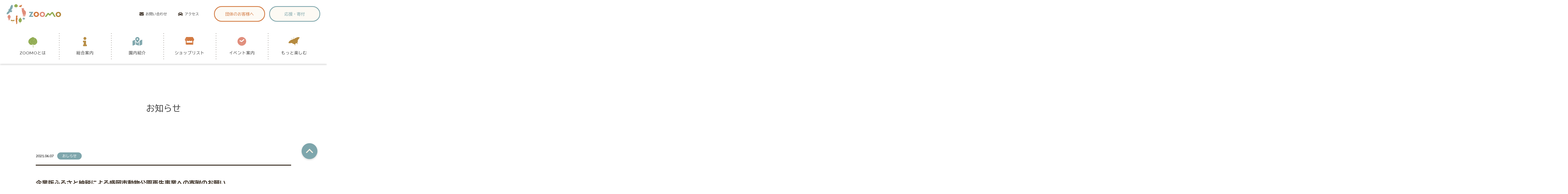

--- FILE ---
content_type: text/html; charset=UTF-8
request_url: https://zoomo.co.jp/2021/06/07/1417/
body_size: 13105
content:
<!doctype html>
<html dir="ltr" lang="ja" prefix="og: https://ogp.me/ns#">
<head>
	<meta charset="UTF-8">
	<meta name="viewport" content="width=device-width, initial-scale=1">
	<link rel="profile" href="https://gmpg.org/xfn/11">
	<link href="https://fonts.googleapis.com/css2?family=Lato:wght@300;400;700&display=swap" rel="stylesheet" />
    <link href="https://zoomo.co.jp/wp-content/themes/zoomo/assets/css/main.bundle.css" rel="stylesheet" />
	<link rel="stylesheet" type="text/css" href="https://zoomo.co.jp/wp-content/themes/zoomo/assets/css/modal-video.min.css">
    <script type="text/javascript" src="//webfonts.xserver.jp/js/xserver.js"></script>
	<!-- Global site tag (gtag.js) - Google Analytics -->
	<script async src="https://www.googletagmanager.com/gtag/js?id=G-8SXXGXLYWJ"></script>
	<script>
		window.dataLayer = window.dataLayer || [];
		function gtag(){dataLayer.push(arguments);}
		gtag('js', new Date());

		gtag('config', 'G-8SXXGXLYWJ');
	</script>
	
		<!-- All in One SEO 4.8.3.2 - aioseo.com -->
	<meta name="description" content="盛岡市動物公園ZOOMO内に新設予定の動物病院やまた院内で使用する環境に配慮した設備など、ZOOMOの施設改修" />
	<meta name="robots" content="max-image-preview:large" />
	<meta name="author" content="盛岡市動物公園ZOOMO"/>
	<link rel="canonical" href="https://zoomo.co.jp/2021/06/07/1417/" />
	<meta name="generator" content="All in One SEO (AIOSEO) 4.8.3.2" />
		<meta property="og:locale" content="ja_JP" />
		<meta property="og:site_name" content="盛岡観光におすすめ！ 盛岡市動物公園 ZOOMO【公式】｜お土産も充実 - 盛岡市動物公園のホームページにようこそいらっしゃいました! このホームページでは、来園ガイド、新着ニュース、催物情報、団体利用ガイド などをごらんになることができます。" />
		<meta property="og:type" content="article" />
		<meta property="og:title" content="企業版ふるさと納税による盛岡市動物公園再生事業への寄附のお願い - 盛岡観光におすすめ！ 盛岡市動物公園 ZOOMO【公式】｜お土産も充実" />
		<meta property="og:description" content="盛岡市動物公園ZOOMO内に新設予定の動物病院やまた院内で使用する環境に配慮した設備など、ZOOMOの施設改修" />
		<meta property="og:url" content="https://zoomo.co.jp/2021/06/07/1417/" />
		<meta property="og:image" content="https://zoomo.co.jp/wp-content/uploads/2021/05/ogp.jpg" />
		<meta property="og:image:secure_url" content="https://zoomo.co.jp/wp-content/uploads/2021/05/ogp.jpg" />
		<meta property="og:image:width" content="1640" />
		<meta property="og:image:height" content="856" />
		<meta property="article:published_time" content="2021-06-07T01:52:30+00:00" />
		<meta property="article:modified_time" content="2021-12-10T00:26:56+00:00" />
		<meta property="article:publisher" content="https://www.facebook.com/moriokazoo/" />
		<meta property="article:author" content="https://www.facebook.com/moriokazoo/" />
		<meta name="twitter:card" content="summary" />
		<meta name="twitter:site" content="@moriokazoo" />
		<meta name="twitter:title" content="企業版ふるさと納税による盛岡市動物公園再生事業への寄附のお願い - 盛岡観光におすすめ！ 盛岡市動物公園 ZOOMO【公式】｜お土産も充実" />
		<meta name="twitter:description" content="盛岡市動物公園ZOOMO内に新設予定の動物病院やまた院内で使用する環境に配慮した設備など、ZOOMOの施設改修" />
		<meta name="twitter:creator" content="@moriokazoo" />
		<meta name="twitter:image" content="https://zoomo.co.jp/wp-content/uploads/2021/05/ogp.jpg" />
		<script type="application/ld+json" class="aioseo-schema">
			{"@context":"https:\/\/schema.org","@graph":[{"@type":"BlogPosting","@id":"https:\/\/zoomo.co.jp\/2021\/06\/07\/1417\/#blogposting","name":"\u4f01\u696d\u7248\u3075\u308b\u3055\u3068\u7d0d\u7a0e\u306b\u3088\u308b\u76db\u5ca1\u5e02\u52d5\u7269\u516c\u5712\u518d\u751f\u4e8b\u696d\u3078\u306e\u5bc4\u9644\u306e\u304a\u9858\u3044 - \u76db\u5ca1\u89b3\u5149\u306b\u304a\u3059\u3059\u3081\uff01 \u76db\u5ca1\u5e02\u52d5\u7269\u516c\u5712 ZOOMO\u3010\u516c\u5f0f\u3011\uff5c\u304a\u571f\u7523\u3082\u5145\u5b9f","headline":"\u4f01\u696d\u7248\u3075\u308b\u3055\u3068\u7d0d\u7a0e\u306b\u3088\u308b\u76db\u5ca1\u5e02\u52d5\u7269\u516c\u5712\u518d\u751f\u4e8b\u696d\u3078\u306e\u5bc4\u9644\u306e\u304a\u9858\u3044","author":{"@id":"https:\/\/zoomo.co.jp\/author\/zoomo_admin\/#author"},"publisher":{"@id":"https:\/\/zoomo.co.jp\/#organization"},"image":{"@type":"ImageObject","url":"https:\/\/zoomo.co.jp\/wp-content\/uploads\/2021\/04\/8e7052c1411121f4e263e113ba506a39_20210121092521_1_7188.jpg","@id":"https:\/\/zoomo.co.jp\/#articleImage","width":420,"height":560},"datePublished":"2021-06-07T10:52:30+09:00","dateModified":"2021-12-10T09:26:56+09:00","inLanguage":"ja","mainEntityOfPage":{"@id":"https:\/\/zoomo.co.jp\/2021\/06\/07\/1417\/#webpage"},"isPartOf":{"@id":"https:\/\/zoomo.co.jp\/2021\/06\/07\/1417\/#webpage"},"articleSection":"\u304a\u3057\u3089\u305b"},{"@type":"BreadcrumbList","@id":"https:\/\/zoomo.co.jp\/2021\/06\/07\/1417\/#breadcrumblist","itemListElement":[{"@type":"ListItem","@id":"https:\/\/zoomo.co.jp#listItem","position":1,"name":"\u30db\u30fc\u30e0","item":"https:\/\/zoomo.co.jp","nextItem":{"@type":"ListItem","@id":"https:\/\/zoomo.co.jp\/category\/news_news\/#listItem","name":"\u304a\u3057\u3089\u305b"}},{"@type":"ListItem","@id":"https:\/\/zoomo.co.jp\/category\/news_news\/#listItem","position":2,"name":"\u304a\u3057\u3089\u305b","item":"https:\/\/zoomo.co.jp\/category\/news_news\/","nextItem":{"@type":"ListItem","@id":"https:\/\/zoomo.co.jp\/2021\/06\/07\/1417\/#listItem","name":"\u4f01\u696d\u7248\u3075\u308b\u3055\u3068\u7d0d\u7a0e\u306b\u3088\u308b\u76db\u5ca1\u5e02\u52d5\u7269\u516c\u5712\u518d\u751f\u4e8b\u696d\u3078\u306e\u5bc4\u9644\u306e\u304a\u9858\u3044"},"previousItem":{"@type":"ListItem","@id":"https:\/\/zoomo.co.jp#listItem","name":"\u30db\u30fc\u30e0"}},{"@type":"ListItem","@id":"https:\/\/zoomo.co.jp\/2021\/06\/07\/1417\/#listItem","position":3,"name":"\u4f01\u696d\u7248\u3075\u308b\u3055\u3068\u7d0d\u7a0e\u306b\u3088\u308b\u76db\u5ca1\u5e02\u52d5\u7269\u516c\u5712\u518d\u751f\u4e8b\u696d\u3078\u306e\u5bc4\u9644\u306e\u304a\u9858\u3044","previousItem":{"@type":"ListItem","@id":"https:\/\/zoomo.co.jp\/category\/news_news\/#listItem","name":"\u304a\u3057\u3089\u305b"}}]},{"@type":"Organization","@id":"https:\/\/zoomo.co.jp\/#organization","name":"\u76db\u5ca1\u5e02\u52d5\u7269\u516c\u5712ZOOMO","description":"\u76db\u5ca1\u5e02\u52d5\u7269\u516c\u5712\u306e\u30db\u30fc\u30e0\u30da\u30fc\u30b8\u306b\u3088\u3046\u3053\u305d\u3044\u3089\u3063\u3057\u3083\u3044\u307e\u3057\u305f! \u3053\u306e\u30db\u30fc\u30e0\u30da\u30fc\u30b8\u3067\u306f\u3001\u6765\u5712\u30ac\u30a4\u30c9\u3001\u65b0\u7740\u30cb\u30e5\u30fc\u30b9\u3001\u50ac\u7269\u60c5\u5831\u3001\u56e3\u4f53\u5229\u7528\u30ac\u30a4\u30c9 \u306a\u3069\u3092\u3054\u3089\u3093\u306b\u306a\u308b\u3053\u3068\u304c\u3067\u304d\u307e\u3059\u3002","url":"https:\/\/zoomo.co.jp\/","telephone":"+81196548266","logo":{"@type":"ImageObject","url":"https:\/\/zoomo.co.jp\/wp-content\/uploads\/2021\/04\/8e7052c1411121f4e263e113ba506a39_20210121092521_1_7188.jpg","@id":"https:\/\/zoomo.co.jp\/2021\/06\/07\/1417\/#organizationLogo","width":420,"height":560},"image":{"@id":"https:\/\/zoomo.co.jp\/2021\/06\/07\/1417\/#organizationLogo"},"sameAs":["https:\/\/www.facebook.com\/moriokazoo\/","https:\/\/twitter.com\/moriokazoo\/","https:\/\/www.instagram.com\/moriokazoo.zoomo\/"]},{"@type":"Person","@id":"https:\/\/zoomo.co.jp\/author\/zoomo_admin\/#author","url":"https:\/\/zoomo.co.jp\/author\/zoomo_admin\/","name":"\u76db\u5ca1\u5e02\u52d5\u7269\u516c\u5712ZOOMO","image":{"@type":"ImageObject","@id":"https:\/\/zoomo.co.jp\/2021\/06\/07\/1417\/#authorImage","url":"https:\/\/secure.gravatar.com\/avatar\/d34292ce484bcaaaf7b48e1c5d3d43a4afbb11cb8e978713480ab0ef48b9b5c8?s=96&d=mm&r=g","width":96,"height":96,"caption":"\u76db\u5ca1\u5e02\u52d5\u7269\u516c\u5712ZOOMO"},"sameAs":["https:\/\/www.facebook.com\/moriokazoo\/","https:\/\/twitter.com\/moriokazoo\/"]},{"@type":"WebPage","@id":"https:\/\/zoomo.co.jp\/2021\/06\/07\/1417\/#webpage","url":"https:\/\/zoomo.co.jp\/2021\/06\/07\/1417\/","name":"\u4f01\u696d\u7248\u3075\u308b\u3055\u3068\u7d0d\u7a0e\u306b\u3088\u308b\u76db\u5ca1\u5e02\u52d5\u7269\u516c\u5712\u518d\u751f\u4e8b\u696d\u3078\u306e\u5bc4\u9644\u306e\u304a\u9858\u3044 - \u76db\u5ca1\u89b3\u5149\u306b\u304a\u3059\u3059\u3081\uff01 \u76db\u5ca1\u5e02\u52d5\u7269\u516c\u5712 ZOOMO\u3010\u516c\u5f0f\u3011\uff5c\u304a\u571f\u7523\u3082\u5145\u5b9f","description":"\u76db\u5ca1\u5e02\u52d5\u7269\u516c\u5712ZOOMO\u5185\u306b\u65b0\u8a2d\u4e88\u5b9a\u306e\u52d5\u7269\u75c5\u9662\u3084\u307e\u305f\u9662\u5185\u3067\u4f7f\u7528\u3059\u308b\u74b0\u5883\u306b\u914d\u616e\u3057\u305f\u8a2d\u5099\u306a\u3069\u3001ZOOMO\u306e\u65bd\u8a2d\u6539\u4fee","inLanguage":"ja","isPartOf":{"@id":"https:\/\/zoomo.co.jp\/#website"},"breadcrumb":{"@id":"https:\/\/zoomo.co.jp\/2021\/06\/07\/1417\/#breadcrumblist"},"author":{"@id":"https:\/\/zoomo.co.jp\/author\/zoomo_admin\/#author"},"creator":{"@id":"https:\/\/zoomo.co.jp\/author\/zoomo_admin\/#author"},"datePublished":"2021-06-07T10:52:30+09:00","dateModified":"2021-12-10T09:26:56+09:00"},{"@type":"WebSite","@id":"https:\/\/zoomo.co.jp\/#website","url":"https:\/\/zoomo.co.jp\/","name":"\u76db\u5ca1\u89b3\u5149\u306b\u304a\u3059\u3059\u3081\uff01 \u76db\u5ca1\u5e02\u52d5\u7269\u516c\u5712 ZOOMO\u3010\u516c\u5f0f\u3011\uff5c\u304a\u571f\u7523\u3082\u5145\u5b9f","description":"\u76db\u5ca1\u5e02\u52d5\u7269\u516c\u5712\u306e\u30db\u30fc\u30e0\u30da\u30fc\u30b8\u306b\u3088\u3046\u3053\u305d\u3044\u3089\u3063\u3057\u3083\u3044\u307e\u3057\u305f! \u3053\u306e\u30db\u30fc\u30e0\u30da\u30fc\u30b8\u3067\u306f\u3001\u6765\u5712\u30ac\u30a4\u30c9\u3001\u65b0\u7740\u30cb\u30e5\u30fc\u30b9\u3001\u50ac\u7269\u60c5\u5831\u3001\u56e3\u4f53\u5229\u7528\u30ac\u30a4\u30c9 \u306a\u3069\u3092\u3054\u3089\u3093\u306b\u306a\u308b\u3053\u3068\u304c\u3067\u304d\u307e\u3059\u3002","inLanguage":"ja","publisher":{"@id":"https:\/\/zoomo.co.jp\/#organization"}}]}
		</script>
		<!-- All in One SEO -->

<link rel='dns-prefetch' href='//webfonts.xserver.jp' />
<link rel="alternate" type="application/rss+xml" title="盛岡観光におすすめ！ 盛岡市動物公園 ZOOMO【公式】｜お土産も充実 &raquo; 企業版ふるさと納税による盛岡市動物公園再生事業への寄附のお願い のコメントのフィード" href="https://zoomo.co.jp/2021/06/07/1417/feed/" />
<link rel="alternate" title="oEmbed (JSON)" type="application/json+oembed" href="https://zoomo.co.jp/wp-json/oembed/1.0/embed?url=https%3A%2F%2Fzoomo.co.jp%2F2021%2F06%2F07%2F1417%2F" />
<link rel="alternate" title="oEmbed (XML)" type="text/xml+oembed" href="https://zoomo.co.jp/wp-json/oembed/1.0/embed?url=https%3A%2F%2Fzoomo.co.jp%2F2021%2F06%2F07%2F1417%2F&#038;format=xml" />
		<!-- This site uses the Google Analytics by MonsterInsights plugin v9.6.0 - Using Analytics tracking - https://www.monsterinsights.com/ -->
		<!-- Note: MonsterInsights is not currently configured on this site. The site owner needs to authenticate with Google Analytics in the MonsterInsights settings panel. -->
					<!-- No tracking code set -->
				<!-- / Google Analytics by MonsterInsights -->
		<style id='wp-img-auto-sizes-contain-inline-css' type='text/css'>
img:is([sizes=auto i],[sizes^="auto," i]){contain-intrinsic-size:3000px 1500px}
/*# sourceURL=wp-img-auto-sizes-contain-inline-css */
</style>
<style id='wp-emoji-styles-inline-css' type='text/css'>

	img.wp-smiley, img.emoji {
		display: inline !important;
		border: none !important;
		box-shadow: none !important;
		height: 1em !important;
		width: 1em !important;
		margin: 0 0.07em !important;
		vertical-align: -0.1em !important;
		background: none !important;
		padding: 0 !important;
	}
/*# sourceURL=wp-emoji-styles-inline-css */
</style>
<style id='wp-block-library-inline-css' type='text/css'>
:root{--wp-block-synced-color:#7a00df;--wp-block-synced-color--rgb:122,0,223;--wp-bound-block-color:var(--wp-block-synced-color);--wp-editor-canvas-background:#ddd;--wp-admin-theme-color:#007cba;--wp-admin-theme-color--rgb:0,124,186;--wp-admin-theme-color-darker-10:#006ba1;--wp-admin-theme-color-darker-10--rgb:0,107,160.5;--wp-admin-theme-color-darker-20:#005a87;--wp-admin-theme-color-darker-20--rgb:0,90,135;--wp-admin-border-width-focus:2px}@media (min-resolution:192dpi){:root{--wp-admin-border-width-focus:1.5px}}.wp-element-button{cursor:pointer}:root .has-very-light-gray-background-color{background-color:#eee}:root .has-very-dark-gray-background-color{background-color:#313131}:root .has-very-light-gray-color{color:#eee}:root .has-very-dark-gray-color{color:#313131}:root .has-vivid-green-cyan-to-vivid-cyan-blue-gradient-background{background:linear-gradient(135deg,#00d084,#0693e3)}:root .has-purple-crush-gradient-background{background:linear-gradient(135deg,#34e2e4,#4721fb 50%,#ab1dfe)}:root .has-hazy-dawn-gradient-background{background:linear-gradient(135deg,#faaca8,#dad0ec)}:root .has-subdued-olive-gradient-background{background:linear-gradient(135deg,#fafae1,#67a671)}:root .has-atomic-cream-gradient-background{background:linear-gradient(135deg,#fdd79a,#004a59)}:root .has-nightshade-gradient-background{background:linear-gradient(135deg,#330968,#31cdcf)}:root .has-midnight-gradient-background{background:linear-gradient(135deg,#020381,#2874fc)}:root{--wp--preset--font-size--normal:16px;--wp--preset--font-size--huge:42px}.has-regular-font-size{font-size:1em}.has-larger-font-size{font-size:2.625em}.has-normal-font-size{font-size:var(--wp--preset--font-size--normal)}.has-huge-font-size{font-size:var(--wp--preset--font-size--huge)}.has-text-align-center{text-align:center}.has-text-align-left{text-align:left}.has-text-align-right{text-align:right}.has-fit-text{white-space:nowrap!important}#end-resizable-editor-section{display:none}.aligncenter{clear:both}.items-justified-left{justify-content:flex-start}.items-justified-center{justify-content:center}.items-justified-right{justify-content:flex-end}.items-justified-space-between{justify-content:space-between}.screen-reader-text{border:0;clip-path:inset(50%);height:1px;margin:-1px;overflow:hidden;padding:0;position:absolute;width:1px;word-wrap:normal!important}.screen-reader-text:focus{background-color:#ddd;clip-path:none;color:#444;display:block;font-size:1em;height:auto;left:5px;line-height:normal;padding:15px 23px 14px;text-decoration:none;top:5px;width:auto;z-index:100000}html :where(.has-border-color){border-style:solid}html :where([style*=border-top-color]){border-top-style:solid}html :where([style*=border-right-color]){border-right-style:solid}html :where([style*=border-bottom-color]){border-bottom-style:solid}html :where([style*=border-left-color]){border-left-style:solid}html :where([style*=border-width]){border-style:solid}html :where([style*=border-top-width]){border-top-style:solid}html :where([style*=border-right-width]){border-right-style:solid}html :where([style*=border-bottom-width]){border-bottom-style:solid}html :where([style*=border-left-width]){border-left-style:solid}html :where(img[class*=wp-image-]){height:auto;max-width:100%}:where(figure){margin:0 0 1em}html :where(.is-position-sticky){--wp-admin--admin-bar--position-offset:var(--wp-admin--admin-bar--height,0px)}@media screen and (max-width:600px){html :where(.is-position-sticky){--wp-admin--admin-bar--position-offset:0px}}

/*# sourceURL=wp-block-library-inline-css */
</style><style id='global-styles-inline-css' type='text/css'>
:root{--wp--preset--aspect-ratio--square: 1;--wp--preset--aspect-ratio--4-3: 4/3;--wp--preset--aspect-ratio--3-4: 3/4;--wp--preset--aspect-ratio--3-2: 3/2;--wp--preset--aspect-ratio--2-3: 2/3;--wp--preset--aspect-ratio--16-9: 16/9;--wp--preset--aspect-ratio--9-16: 9/16;--wp--preset--color--black: #000000;--wp--preset--color--cyan-bluish-gray: #abb8c3;--wp--preset--color--white: #ffffff;--wp--preset--color--pale-pink: #f78da7;--wp--preset--color--vivid-red: #cf2e2e;--wp--preset--color--luminous-vivid-orange: #ff6900;--wp--preset--color--luminous-vivid-amber: #fcb900;--wp--preset--color--light-green-cyan: #7bdcb5;--wp--preset--color--vivid-green-cyan: #00d084;--wp--preset--color--pale-cyan-blue: #8ed1fc;--wp--preset--color--vivid-cyan-blue: #0693e3;--wp--preset--color--vivid-purple: #9b51e0;--wp--preset--gradient--vivid-cyan-blue-to-vivid-purple: linear-gradient(135deg,rgb(6,147,227) 0%,rgb(155,81,224) 100%);--wp--preset--gradient--light-green-cyan-to-vivid-green-cyan: linear-gradient(135deg,rgb(122,220,180) 0%,rgb(0,208,130) 100%);--wp--preset--gradient--luminous-vivid-amber-to-luminous-vivid-orange: linear-gradient(135deg,rgb(252,185,0) 0%,rgb(255,105,0) 100%);--wp--preset--gradient--luminous-vivid-orange-to-vivid-red: linear-gradient(135deg,rgb(255,105,0) 0%,rgb(207,46,46) 100%);--wp--preset--gradient--very-light-gray-to-cyan-bluish-gray: linear-gradient(135deg,rgb(238,238,238) 0%,rgb(169,184,195) 100%);--wp--preset--gradient--cool-to-warm-spectrum: linear-gradient(135deg,rgb(74,234,220) 0%,rgb(151,120,209) 20%,rgb(207,42,186) 40%,rgb(238,44,130) 60%,rgb(251,105,98) 80%,rgb(254,248,76) 100%);--wp--preset--gradient--blush-light-purple: linear-gradient(135deg,rgb(255,206,236) 0%,rgb(152,150,240) 100%);--wp--preset--gradient--blush-bordeaux: linear-gradient(135deg,rgb(254,205,165) 0%,rgb(254,45,45) 50%,rgb(107,0,62) 100%);--wp--preset--gradient--luminous-dusk: linear-gradient(135deg,rgb(255,203,112) 0%,rgb(199,81,192) 50%,rgb(65,88,208) 100%);--wp--preset--gradient--pale-ocean: linear-gradient(135deg,rgb(255,245,203) 0%,rgb(182,227,212) 50%,rgb(51,167,181) 100%);--wp--preset--gradient--electric-grass: linear-gradient(135deg,rgb(202,248,128) 0%,rgb(113,206,126) 100%);--wp--preset--gradient--midnight: linear-gradient(135deg,rgb(2,3,129) 0%,rgb(40,116,252) 100%);--wp--preset--font-size--small: 13px;--wp--preset--font-size--medium: 20px;--wp--preset--font-size--large: 36px;--wp--preset--font-size--x-large: 42px;--wp--preset--spacing--20: 0.44rem;--wp--preset--spacing--30: 0.67rem;--wp--preset--spacing--40: 1rem;--wp--preset--spacing--50: 1.5rem;--wp--preset--spacing--60: 2.25rem;--wp--preset--spacing--70: 3.38rem;--wp--preset--spacing--80: 5.06rem;--wp--preset--shadow--natural: 6px 6px 9px rgba(0, 0, 0, 0.2);--wp--preset--shadow--deep: 12px 12px 50px rgba(0, 0, 0, 0.4);--wp--preset--shadow--sharp: 6px 6px 0px rgba(0, 0, 0, 0.2);--wp--preset--shadow--outlined: 6px 6px 0px -3px rgb(255, 255, 255), 6px 6px rgb(0, 0, 0);--wp--preset--shadow--crisp: 6px 6px 0px rgb(0, 0, 0);}:where(.is-layout-flex){gap: 0.5em;}:where(.is-layout-grid){gap: 0.5em;}body .is-layout-flex{display: flex;}.is-layout-flex{flex-wrap: wrap;align-items: center;}.is-layout-flex > :is(*, div){margin: 0;}body .is-layout-grid{display: grid;}.is-layout-grid > :is(*, div){margin: 0;}:where(.wp-block-columns.is-layout-flex){gap: 2em;}:where(.wp-block-columns.is-layout-grid){gap: 2em;}:where(.wp-block-post-template.is-layout-flex){gap: 1.25em;}:where(.wp-block-post-template.is-layout-grid){gap: 1.25em;}.has-black-color{color: var(--wp--preset--color--black) !important;}.has-cyan-bluish-gray-color{color: var(--wp--preset--color--cyan-bluish-gray) !important;}.has-white-color{color: var(--wp--preset--color--white) !important;}.has-pale-pink-color{color: var(--wp--preset--color--pale-pink) !important;}.has-vivid-red-color{color: var(--wp--preset--color--vivid-red) !important;}.has-luminous-vivid-orange-color{color: var(--wp--preset--color--luminous-vivid-orange) !important;}.has-luminous-vivid-amber-color{color: var(--wp--preset--color--luminous-vivid-amber) !important;}.has-light-green-cyan-color{color: var(--wp--preset--color--light-green-cyan) !important;}.has-vivid-green-cyan-color{color: var(--wp--preset--color--vivid-green-cyan) !important;}.has-pale-cyan-blue-color{color: var(--wp--preset--color--pale-cyan-blue) !important;}.has-vivid-cyan-blue-color{color: var(--wp--preset--color--vivid-cyan-blue) !important;}.has-vivid-purple-color{color: var(--wp--preset--color--vivid-purple) !important;}.has-black-background-color{background-color: var(--wp--preset--color--black) !important;}.has-cyan-bluish-gray-background-color{background-color: var(--wp--preset--color--cyan-bluish-gray) !important;}.has-white-background-color{background-color: var(--wp--preset--color--white) !important;}.has-pale-pink-background-color{background-color: var(--wp--preset--color--pale-pink) !important;}.has-vivid-red-background-color{background-color: var(--wp--preset--color--vivid-red) !important;}.has-luminous-vivid-orange-background-color{background-color: var(--wp--preset--color--luminous-vivid-orange) !important;}.has-luminous-vivid-amber-background-color{background-color: var(--wp--preset--color--luminous-vivid-amber) !important;}.has-light-green-cyan-background-color{background-color: var(--wp--preset--color--light-green-cyan) !important;}.has-vivid-green-cyan-background-color{background-color: var(--wp--preset--color--vivid-green-cyan) !important;}.has-pale-cyan-blue-background-color{background-color: var(--wp--preset--color--pale-cyan-blue) !important;}.has-vivid-cyan-blue-background-color{background-color: var(--wp--preset--color--vivid-cyan-blue) !important;}.has-vivid-purple-background-color{background-color: var(--wp--preset--color--vivid-purple) !important;}.has-black-border-color{border-color: var(--wp--preset--color--black) !important;}.has-cyan-bluish-gray-border-color{border-color: var(--wp--preset--color--cyan-bluish-gray) !important;}.has-white-border-color{border-color: var(--wp--preset--color--white) !important;}.has-pale-pink-border-color{border-color: var(--wp--preset--color--pale-pink) !important;}.has-vivid-red-border-color{border-color: var(--wp--preset--color--vivid-red) !important;}.has-luminous-vivid-orange-border-color{border-color: var(--wp--preset--color--luminous-vivid-orange) !important;}.has-luminous-vivid-amber-border-color{border-color: var(--wp--preset--color--luminous-vivid-amber) !important;}.has-light-green-cyan-border-color{border-color: var(--wp--preset--color--light-green-cyan) !important;}.has-vivid-green-cyan-border-color{border-color: var(--wp--preset--color--vivid-green-cyan) !important;}.has-pale-cyan-blue-border-color{border-color: var(--wp--preset--color--pale-cyan-blue) !important;}.has-vivid-cyan-blue-border-color{border-color: var(--wp--preset--color--vivid-cyan-blue) !important;}.has-vivid-purple-border-color{border-color: var(--wp--preset--color--vivid-purple) !important;}.has-vivid-cyan-blue-to-vivid-purple-gradient-background{background: var(--wp--preset--gradient--vivid-cyan-blue-to-vivid-purple) !important;}.has-light-green-cyan-to-vivid-green-cyan-gradient-background{background: var(--wp--preset--gradient--light-green-cyan-to-vivid-green-cyan) !important;}.has-luminous-vivid-amber-to-luminous-vivid-orange-gradient-background{background: var(--wp--preset--gradient--luminous-vivid-amber-to-luminous-vivid-orange) !important;}.has-luminous-vivid-orange-to-vivid-red-gradient-background{background: var(--wp--preset--gradient--luminous-vivid-orange-to-vivid-red) !important;}.has-very-light-gray-to-cyan-bluish-gray-gradient-background{background: var(--wp--preset--gradient--very-light-gray-to-cyan-bluish-gray) !important;}.has-cool-to-warm-spectrum-gradient-background{background: var(--wp--preset--gradient--cool-to-warm-spectrum) !important;}.has-blush-light-purple-gradient-background{background: var(--wp--preset--gradient--blush-light-purple) !important;}.has-blush-bordeaux-gradient-background{background: var(--wp--preset--gradient--blush-bordeaux) !important;}.has-luminous-dusk-gradient-background{background: var(--wp--preset--gradient--luminous-dusk) !important;}.has-pale-ocean-gradient-background{background: var(--wp--preset--gradient--pale-ocean) !important;}.has-electric-grass-gradient-background{background: var(--wp--preset--gradient--electric-grass) !important;}.has-midnight-gradient-background{background: var(--wp--preset--gradient--midnight) !important;}.has-small-font-size{font-size: var(--wp--preset--font-size--small) !important;}.has-medium-font-size{font-size: var(--wp--preset--font-size--medium) !important;}.has-large-font-size{font-size: var(--wp--preset--font-size--large) !important;}.has-x-large-font-size{font-size: var(--wp--preset--font-size--x-large) !important;}
/*# sourceURL=global-styles-inline-css */
</style>

<style id='classic-theme-styles-inline-css' type='text/css'>
/*! This file is auto-generated */
.wp-block-button__link{color:#fff;background-color:#32373c;border-radius:9999px;box-shadow:none;text-decoration:none;padding:calc(.667em + 2px) calc(1.333em + 2px);font-size:1.125em}.wp-block-file__button{background:#32373c;color:#fff;text-decoration:none}
/*# sourceURL=/wp-includes/css/classic-themes.min.css */
</style>
<link rel='stylesheet' id='events-manager-css' href='https://zoomo.co.jp/wp-content/plugins/events-manager/includes/css/events-manager.min.css?ver=7.1.7' type='text/css' media='all' />
<style id='events-manager-inline-css' type='text/css'>
body .em { --font-family : inherit; --font-weight : inherit; --font-size : 1em; --line-height : inherit; }
/*# sourceURL=events-manager-inline-css */
</style>
<link rel='stylesheet' id='events-manager-pro-css' href='https://zoomo.co.jp/wp-content/plugins/events-manager-pro/includes/css/events-manager-pro.css?ver=3.6.2' type='text/css' media='all' />
<link rel='stylesheet' id='wp-fullcalendar-css' href='https://zoomo.co.jp/wp-content/plugins/wp-fullcalendar/includes/css/main.css?ver=1.4.1' type='text/css' media='all' />
<link rel='stylesheet' id='wp-fullcalendar-tippy-light-border-css' href='https://zoomo.co.jp/wp-content/plugins/wp-fullcalendar/includes/css/tippy/light-border.css?ver=1.4.1' type='text/css' media='all' />
<link rel='stylesheet' id='jquery-ui-css' href='https://zoomo.co.jp/wp-content/plugins/wp-fullcalendar/includes/css/jquery-ui/ui-lightness/jquery-ui.min.css?ver=1.4.1' type='text/css' media='all' />
<link rel='stylesheet' id='jquery-ui-theme-css' href='https://zoomo.co.jp/wp-content/plugins/wp-fullcalendar/includes/css/jquery-ui/ui-lightness/theme.css?ver=1.4.1' type='text/css' media='all' />
<script type="text/javascript" src="https://zoomo.co.jp/wp-includes/js/jquery/jquery.min.js?ver=3.7.1" id="jquery-core-js"></script>
<script type="text/javascript" src="https://zoomo.co.jp/wp-includes/js/jquery/jquery-migrate.min.js?ver=3.4.1" id="jquery-migrate-js"></script>
<script type="text/javascript" src="//webfonts.xserver.jp/js/xserverv3.js?fadein=0&amp;ver=2.0.8" id="typesquare_std-js"></script>
<script type="text/javascript" src="https://zoomo.co.jp/wp-includes/js/jquery/ui/core.min.js?ver=1.13.3" id="jquery-ui-core-js"></script>
<script type="text/javascript" src="https://zoomo.co.jp/wp-includes/js/jquery/ui/mouse.min.js?ver=1.13.3" id="jquery-ui-mouse-js"></script>
<script type="text/javascript" src="https://zoomo.co.jp/wp-includes/js/jquery/ui/sortable.min.js?ver=1.13.3" id="jquery-ui-sortable-js"></script>
<script type="text/javascript" src="https://zoomo.co.jp/wp-includes/js/jquery/ui/datepicker.min.js?ver=1.13.3" id="jquery-ui-datepicker-js"></script>
<script type="text/javascript" id="jquery-ui-datepicker-js-after">
/* <![CDATA[ */
jQuery(function(jQuery){jQuery.datepicker.setDefaults({"closeText":"\u9589\u3058\u308b","currentText":"\u4eca\u65e5","monthNames":["1\u6708","2\u6708","3\u6708","4\u6708","5\u6708","6\u6708","7\u6708","8\u6708","9\u6708","10\u6708","11\u6708","12\u6708"],"monthNamesShort":["1\u6708","2\u6708","3\u6708","4\u6708","5\u6708","6\u6708","7\u6708","8\u6708","9\u6708","10\u6708","11\u6708","12\u6708"],"nextText":"\u6b21","prevText":"\u524d","dayNames":["\u65e5\u66dc\u65e5","\u6708\u66dc\u65e5","\u706b\u66dc\u65e5","\u6c34\u66dc\u65e5","\u6728\u66dc\u65e5","\u91d1\u66dc\u65e5","\u571f\u66dc\u65e5"],"dayNamesShort":["\u65e5","\u6708","\u706b","\u6c34","\u6728","\u91d1","\u571f"],"dayNamesMin":["\u65e5","\u6708","\u706b","\u6c34","\u6728","\u91d1","\u571f"],"dateFormat":"yy\u5e74mm\u6708d\u65e5","firstDay":0,"isRTL":false});});
//# sourceURL=jquery-ui-datepicker-js-after
/* ]]> */
</script>
<script type="text/javascript" src="https://zoomo.co.jp/wp-includes/js/jquery/ui/resizable.min.js?ver=1.13.3" id="jquery-ui-resizable-js"></script>
<script type="text/javascript" src="https://zoomo.co.jp/wp-includes/js/jquery/ui/draggable.min.js?ver=1.13.3" id="jquery-ui-draggable-js"></script>
<script type="text/javascript" src="https://zoomo.co.jp/wp-includes/js/jquery/ui/controlgroup.min.js?ver=1.13.3" id="jquery-ui-controlgroup-js"></script>
<script type="text/javascript" src="https://zoomo.co.jp/wp-includes/js/jquery/ui/checkboxradio.min.js?ver=1.13.3" id="jquery-ui-checkboxradio-js"></script>
<script type="text/javascript" src="https://zoomo.co.jp/wp-includes/js/jquery/ui/button.min.js?ver=1.13.3" id="jquery-ui-button-js"></script>
<script type="text/javascript" src="https://zoomo.co.jp/wp-includes/js/jquery/ui/dialog.min.js?ver=1.13.3" id="jquery-ui-dialog-js"></script>
<script type="text/javascript" id="events-manager-js-extra">
/* <![CDATA[ */
var EM = {"ajaxurl":"https://zoomo.co.jp/wp-admin/admin-ajax.php","locationajaxurl":"https://zoomo.co.jp/wp-admin/admin-ajax.php?action=locations_search","firstDay":"0","locale":"ja","dateFormat":"yy-mm-dd","ui_css":"https://zoomo.co.jp/wp-content/plugins/events-manager/includes/css/jquery-ui/build.min.css","show24hours":"1","is_ssl":"1","autocomplete_limit":"10","calendar":{"breakpoints":{"small":560,"medium":908,"large":false}},"phone":"","datepicker":{"format":"Y/m/d","locale":"ja"},"search":{"breakpoints":{"small":650,"medium":850,"full":false}},"url":"https://zoomo.co.jp/wp-content/plugins/events-manager","assets":{"input.em-uploader":{"js":{"em-uploader":{"url":"https://zoomo.co.jp/wp-content/plugins/events-manager/includes/js/em-uploader.js?v=7.1.7","event":"em_uploader_ready"}}},".em-recurrence-sets, .em-timezone":{"js":{"luxon":{"url":"luxon/luxon.js?v=7.1.7","event":"em_luxon_ready"}}},".em-booking-form, #em-booking-form, .em-booking-recurring, .em-event-booking-form":{"js":{"em-bookings":{"url":"https://zoomo.co.jp/wp-content/plugins/events-manager/includes/js/bookingsform.js?v=7.1.7","event":"em_booking_form_js_loaded"}}},"#em-opt-archetypes":{"js":{"archetypes":"https://zoomo.co.jp/wp-content/plugins/events-manager/includes/js/admin-archetype-editor.js?v=7.1.7","archetypes_ms":"https://zoomo.co.jp/wp-content/plugins/events-manager/includes/js/admin-archetypes.js?v=7.1.7","qs":"qs/qs.js?v=7.1.7"}}},"cached":"","bookingInProgress":"\u4e88\u7d04\u7533\u8fbc\u307f\u304c\u884c\u308f\u308c\u308b\u307e\u3067\u304a\u5f85\u3061\u304f\u3060\u3055\u3044\u3002","tickets_save":"\u30c1\u30b1\u30c3\u30c8\u3092\u4fdd\u5b58","bookingajaxurl":"https://zoomo.co.jp/wp-admin/admin-ajax.php","bookings_export_save":"\u4e88\u7d04\u60c5\u5831\u306e\u30a8\u30af\u30b9\u30dd\u30fc\u30c8","bookings_settings_save":"\u8a2d\u5b9a\u3092\u4fdd\u5b58","booking_delete":"\u672c\u5f53\u306b\u524a\u9664\u3057\u307e\u3059\u304b ?","booking_offset":"30","bookings":{"submit_button":{"text":{"default":"\u4e88\u7d04\u3092\u7533\u8fbc\u3080","free":"\u4e88\u7d04\u3092\u7533\u8fbc\u3080","payment":"\u4e88\u7d04\u3092\u7533\u8fbc\u3080","processing":"Processing ..."}},"update_listener":""},"bb_full":"\u58f2\u308a\u5207\u308c","bb_book":"\u4eca\u3059\u3050\u4e88\u7d04","bb_booking":"\u4e88\u7d04\u7533\u8fbc\u307f\u3092\u51e6\u7406\u3057\u3066\u3044\u307e\u3059...","bb_booked":"\u4e88\u7d04\u3092\u7533\u8acb\u3057\u307e\u3057\u305f\u3002","bb_error":"\u4e88\u7d04\u30a8\u30e9\u30fc\u3067\u3059\u3002\u518d\u8a66\u884c\u3057\u307e\u3059\u304b\uff1f","bb_cancel":"\u30ad\u30e3\u30f3\u30bb\u30eb","bb_canceling":"\u30ad\u30e3\u30f3\u30bb\u30eb\u51e6\u7406\u4e2d...","bb_cancelled":"\u30ad\u30e3\u30f3\u30bb\u30eb\u6e08\u307f","bb_cancel_error":"\u30ad\u30e3\u30f3\u30bb\u30eb\u30a8\u30e9\u30fc\u3067\u3059\u3002\u518d\u8a66\u884c\u3057\u307e\u3059\u304b\uff1f","txt_search":"\u691c\u7d22","txt_searching":"\u691c\u7d22\u4e2d...","txt_loading":"\u8aad\u307f\u8fbc\u307f\u4e2d\u2026","cache":"","api_nonce":"8909884217","attendance_api_url":"https://zoomo.co.jp/wp-json/events-manager/v1/attendance"};
//# sourceURL=events-manager-js-extra
/* ]]> */
</script>
<script type="text/javascript" src="https://zoomo.co.jp/wp-content/plugins/events-manager/includes/js/events-manager.js?ver=7.1.7" id="events-manager-js"></script>
<script type="text/javascript" src="https://zoomo.co.jp/wp-content/plugins/events-manager/includes/external/flatpickr/l10n/ja.js?ver=7.1.7" id="em-flatpickr-localization-js"></script>
<script type="text/javascript" src="https://zoomo.co.jp/wp-content/plugins/events-manager-pro/includes/js/events-manager-pro.js?ver=3.6.2" id="events-manager-pro-js"></script>
<script type="text/javascript" src="https://zoomo.co.jp/wp-includes/js/jquery/ui/menu.min.js?ver=1.13.3" id="jquery-ui-menu-js"></script>
<script type="text/javascript" src="https://zoomo.co.jp/wp-includes/js/jquery/ui/selectmenu.min.js?ver=1.13.3" id="jquery-ui-selectmenu-js"></script>
<script type="text/javascript" src="https://zoomo.co.jp/wp-includes/js/jquery/ui/tooltip.min.js?ver=1.13.3" id="jquery-ui-tooltip-js"></script>
<script type="text/javascript" src="https://zoomo.co.jp/wp-includes/js/dist/vendor/moment.min.js?ver=2.30.1" id="moment-js"></script>
<script type="text/javascript" id="moment-js-after">
/* <![CDATA[ */
moment.updateLocale( 'ja', {"months":["1\u6708","2\u6708","3\u6708","4\u6708","5\u6708","6\u6708","7\u6708","8\u6708","9\u6708","10\u6708","11\u6708","12\u6708"],"monthsShort":["1\u6708","2\u6708","3\u6708","4\u6708","5\u6708","6\u6708","7\u6708","8\u6708","9\u6708","10\u6708","11\u6708","12\u6708"],"weekdays":["\u65e5\u66dc\u65e5","\u6708\u66dc\u65e5","\u706b\u66dc\u65e5","\u6c34\u66dc\u65e5","\u6728\u66dc\u65e5","\u91d1\u66dc\u65e5","\u571f\u66dc\u65e5"],"weekdaysShort":["\u65e5","\u6708","\u706b","\u6c34","\u6728","\u91d1","\u571f"],"week":{"dow":0},"longDateFormat":{"LT":"H:i","LTS":null,"L":null,"LL":"Y\u5e74n\u6708j\u65e5","LLL":"Y\u5e74n\u6708j\u65e5 g:i A","LLLL":null}} );
//# sourceURL=moment-js-after
/* ]]> */
</script>
<script type="text/javascript" id="wp-fullcalendar-js-extra">
/* <![CDATA[ */
var WPFC = {"ajaxurl":"https://zoomo.co.jp/wp-admin/admin-ajax.php?action=WP_FullCalendar","firstDay":"0","wpfc_theme":"jquery-ui","wpfc_limit":"3","wpfc_limit_txt":"more ...","timeFormat":"h(:mm)A","defaultView":"month","weekends":"true","header":{"left":"prev,next today","center":"title","right":"month,basicWeek,basicDay"},"wpfc_qtips":"1","tippy_theme":"light-border","tippy_placement":"auto","tippy_loading":"Loading..."};
//# sourceURL=wp-fullcalendar-js-extra
/* ]]> */
</script>
<script type="text/javascript" src="https://zoomo.co.jp/wp-content/plugins/wp-fullcalendar/includes/js/main.js?ver=1.4.1" id="wp-fullcalendar-js"></script>
<link rel="https://api.w.org/" href="https://zoomo.co.jp/wp-json/" /><link rel="alternate" title="JSON" type="application/json" href="https://zoomo.co.jp/wp-json/wp/v2/posts/1417" /><link rel="EditURI" type="application/rsd+xml" title="RSD" href="https://zoomo.co.jp/xmlrpc.php?rsd" />
<meta name="generator" content="WordPress 6.9" />
<link rel='shortlink' href='https://zoomo.co.jp/?p=1417' />
		<style type="text/css">
			.em-coupon-message { display:inline-block; margin:5px 0 0; }
			.em-coupon-success { color:green; }
			.em-coupon-error { color:red; }
			.em-cart-coupons-form .em-coupon-message{ margin:0 20px 0 0; }
			.em-coupon-error .em-icon {
				background-color: red;
				-webkit-mask-image: var(--icon-cross-circle);
				mask-image: var(--icon-cross-circle);
			}
			.em-coupon-success .em-icon {
				background-color: green;
				-webkit-mask-image: var(--icon-checkmark-circle);
				mask-image: var(--icon-checkmark-circle);
			}
			.em-coupon-code.loading {
				background: var(--icon-spinner) calc(100% - 10px) 50% no-repeat;
				background-size: 20px;
			}
		</style>
				<style type="text/css" id="wp-custom-css">
			@media screen and (max-width: 1000px) {
	.size-large-3-2, .size-midium-3-2, .size-small-3-2 {
		max-width: 100%;
		height: auto;
	}
}		</style>
			<meta name="google-site-verification" content="MUs-i1pTjDzWl_3TCZFuLpENC3XzSBjOeUOuGCOiczM" />
</head>

<body data-rsssl=1 class="wp-singular post-template-default single single-post postid-1417 single-format-standard wp-theme-zoomo" id="top">
			<header class="l-header l-header--top c-box-shadow">
			<div class="l-header__inner--top">
				<div class="l-header__head">
				<div class="l-header__logo"><a href="https://zoomo.co.jp/">
							<img src="https://zoomo.co.jp/wp-content/themes/zoomo/assets/images/common/header-logo.svg" alt="ZOOMO" /></a>
				</div>
				<div class="l-header__util">
					<ul class="l-header__util-list">
					<li class="l-header__util-item l-header__util-item--inquiry">
						<a href="https://zoomo.co.jp/inquiry">お問い合わせ</a>
					</li>
					<li class="l-header__util-item l-header__util-item--access">
						<a href="https://zoomo.co.jp/access">アクセス</a>
					</li>
					</ul>
					<ul class="l-header__btn-area">
					<li class="l-header__btn l-header__btn--group">
						<a href="https://zoomo.co.jp/group">団体のお客様へ</a>
					</li>
					<li class="l-header__btn l-header__btn--donation">
						<a href="https://zoomo.co.jp/donation">応援・寄付</a>
					</li>
					</ul>
				</div>
				</div>
				<div class="l-header__body">
				<nav class="l-header__gnav">
					<ul>
					<li class="l-header__gnav-item l-header__gnav-item--about"><a href="https://zoomo.co.jp/about">
							<span class="l-header__gnav-item-inner">ZOOMOとは</span></a>
					</li>
					<li class="l-header__gnav-item l-header__gnav-item--guide"><a href="https://zoomo.co.jp/guide">
							<span class="l-header__gnav-item-inner">総合案内</span></a>
					</li>
					<li class="l-header__gnav-item l-header__gnav-item--introduce"><a href="https://zoomo.co.jp/map">
							<span class="l-header__gnav-item-inner">園内紹介</span></a>
					</li>
					<li class="l-header__gnav-item l-header__gnav-item--shop"><a href="https://zoomo.co.jp/shop">
							<span class="l-header__gnav-item-inner">ショップリスト</span></a>
					</li>
					<li class="l-header__gnav-item l-header__gnav-item--event"><a href="https://zoomo.co.jp/event">
							<span class="l-header__gnav-item-inner">イベント案内</span></a>
					</li>
					<li class="l-header__gnav-item l-header__gnav-item--fun"><a href="https://zoomo.co.jp/fun">
							<span class="l-header__gnav-item-inner">もっと楽しむ</span></a>
					</li>
					</ul>
				</nav>
				</div>
			</div>
		</header>
		<header class="l-header l-header--fix">
			<div class="l-header__inner--fix">
				<div class="l-header__logo l-header__logo--fix"><a href="https://zoomo.co.jp/">
						<img src="https://zoomo.co.jp/wp-content/themes/zoomo/assets/images/common/header-logo.svg" alt="ZOOMO" /></a>
				</div>
				<button class="l-header__menu-btn-wrapper">
				<div class="l-header__menu-btn">
					<span></span><span></span><span></span>
				</div>
				</button>
			</div>
			<div class="l-header__menu">
				<div class="l-header__menu-inner">
				<div class="l-header__menu-head">
					<div class="l-header__menu-logo"><a href="https://zoomo.co.jp/">
							<img src="https://zoomo.co.jp/wp-content/themes/zoomo/assets/images/common/kv-logo.svg" alt="ZOOMO" /></a>
					</div>
				</div>
				<div class="l-header__menu-body">
					<div class="l-header__menu-01">
					<ul class="l-header__menu-nav">
						<li class="l-header__menu-nav-item l-header__menu-nav-item--about"><a href="https://zoomo.co.jp/about">
									<span>ZOOMOとは</span></a>
						</li>
						<li class="l-header__menu-nav-item l-header__menu-nav-item--guide"><a href="https://zoomo.co.jp/guide">
									<span>総合案内</span></a>
						</li>
						<li class="l-header__menu-nav-item l-header__menu-nav-item--introduce"><a href="https://zoomo.co.jp/map">
									<span>園内紹介</span></a>
						</li>
						<li class="l-header__menu-nav-item l-header__menu-nav-item--shop"><a href="https://zoomo.co.jp/shop">
									<span>ショップリスト</span></a>
						</li>
						<li class="l-header__menu-nav-item l-header__menu-nav-item--event"><a href="https://zoomo.co.jp/event">
									<span>イベント案内</span></a>
						</li>
						<li class="l-header__menu-nav-item l-header__menu-nav-item--fun"><a href="https://zoomo.co.jp/fun">
									<span>もっと楽しむ</span></a>
						</li>
					</ul>
					</div>
					<div class="l-header__menu-02">
					<ul class="l-header__menu-group">
						<li>
						<a href="https://zoomo.co.jp/group">団体のお客様へ</a>
						</li>
						<li>
						<a href="https://zoomo.co.jp/donation">応援・寄付</a>
						</li>
					</ul>
					</div>
					<div class="l-header__menu-03">
					<ul class="l-header__menu-link">
						<li>
						<a href="https://zoomo.co.jp/insect_club">昆虫採集クラブ</a>
						</li>
						<li>
						<a href="https://zoomo.co.jp/news">お知らせ</a>
						</li>
						<!-- <li>
						<a href="https://zoomo.co.jp/">リンク</a>
						</li> -->
						<li>
						<a href="https://zoomo.co.jp/privacy-policy">プライバシーポリシー</a>
						</li>
					</ul>
					</div>
					<div class="l-header__menu-04">
					<ul class="l-header__menu-util">
						<li class="l-header__menu-util-item l-header__menu-util-item--inquiry">
						<a href="https://zoomo.co.jp/inquiry">お問い合わせ</a>
						</li>
						<li class="l-header__menu-util-item l-header__menu-util-item--access">
						<a href="https://zoomo.co.jp/access">アクセス</a>
						</li>
					</ul>
					<ul class="l-header__menu-sns">
						<li class="l-header__menu-sns-item"><a href="https://twitter.com/moriokazoo/" target="_blank" rel="noopener noreferrer">
									<img src="https://zoomo.co.jp/wp-content/themes/zoomo/assets/images/common/icon-tw.svg" alt="" /></a>
						</li>
						<li class="l-header__menu-sns-item"><a href="https://www.facebook.com/moriokazoo/" target="_blank" rel="noopener noreferrer">
									<img src="https://zoomo.co.jp/wp-content/themes/zoomo/assets/images/common/icon-fb.svg" alt="" /></a>
						</li>
						<li class="l-header__menu-sns-item"><a href="https://www.instagram.com/moriokazoo.zoomo/" target="_blank" rel="noopener noreferrer">
									<img src="https://zoomo.co.jp/wp-content/themes/zoomo/assets/images/common/icon-ins.svg" alt="" /></a>
						</li>
						<li class="l-header__menu-sns-item"><a href="https://lin.ee/FY3s322" target="_blank" rel="noopener noreferrer">
									<img src="https://zoomo.co.jp/wp-content/themes/zoomo/assets/images/common/icon-line.svg" alt="" /></a>
						</li>
					</ul>
					</div>
				</div>
				<div class="l-header__menu-foot"></div>
				</div>
			</div>
		</header>
			<div class="p-page">
      	<div class="p-page__content">
        	<h1>
          		お知らせ
        	</h1>
        	<div class="c-bg--01">
          		<div class="c-news">
            		<div class="c-news__body">
						<div class="c-news__date">
							2021.06.07						</div>
													<div class="c-news__category c-news__category--news">おしらせ</div>
											</div>
				</div>
				<h2>
					企業版ふるさと納税による盛岡市動物公園再生事業への寄附のお願い				</h2>
				<p>盛岡市動物公園ZOOMO内に新設予定の動物病院やまた院内で使用する環境に配慮した設備など、ZOOMOの施設改修費用として活用するために、盛岡市では、企業版ふるさと納税による盛岡市動物公園再生事業への寄附を受け付けております。企業のみなさまからの温かいご支援をお待ちしております。</p>
<p><a href="http://www.city.morioka.iwate.jp/shisei/machizukuri/1022552/1032466.html">詳しくはコチラをご覧ください</a></p>
			</div>
		</div>
	</div>
		<style type="text/css">
	.single img {
		max-width: 100%;
		height: auto;
	}
	</style>

<footer class="l-footer">
      <div class="l-footer__link-area">
        <div class="l-footer__link-item l-footer__link-item--group"><a href="https://zoomo.co.jp/visit">
                団体のお客様の<br />来園予約はこちらから</a>
        </div>
        <!--<div class="l-footer__link-item l-footer__link-item--online-shop"><a href="https://moriokazoo.stores.jp/" target="_blank" rel="noopener noreferrer">
          オンラインでの<br>動物医療費支援はこちらから</a>
        </div>-->
        <div class="l-footer__link-item l-footer__link-item--online-shop"><a href="https://moriokazoo.stores.jp/" target="_blank" rel="noopener noreferrer">
        ZOOMO<br>オンラインショップ</a>
        </div>
      </div>
      <div class="l-footer__sns-area">
        <ul>
          <li><a href="https://twitter.com/moriokazoo/" target="_blank" rel="noopener noreferrer">
                    <img src="https://zoomo.co.jp/wp-content/themes/zoomo/assets/images/common/icon-tw.svg" alt="Twitter" /></a>
          </li>
          <li><a href="https://www.facebook.com/moriokazoo/" target="_blank" rel="noopener noreferrer">
                    <img src="https://zoomo.co.jp/wp-content/themes/zoomo/assets/images/common/icon-fb.svg" alt="Facebook" /></a>
          </li>
          <li><a href="https://www.instagram.com/moriokazoo.zoomo/" target="_blank" rel="noopener noreferrer">
                    <img src="https://zoomo.co.jp/wp-content/themes/zoomo/assets/images/common/icon-ins.svg" alt="Instagram" /></a>
          </li>
          <li><a href="https://lin.ee/FY3s322" target="_blank" rel="noopener noreferrer">
                    <img src="https://zoomo.co.jp/wp-content/themes/zoomo/assets/images/common/icon-line.svg" alt="LINE" /></a>
          </li>
        </ul>
      </div>
      <div class="l-footer__body">
        <div class="l-footer__body-inner">
          <div class="l-footer__logo"><a href="https://zoomo.co.jp/">
                    <img src="https://zoomo.co.jp/wp-content/themes/zoomo/assets/images/common/footer-logo.svg" alt="" /></a>
          </div>
          <div class="l-footer__info">
            <div class="l-footer__name">
              盛岡市動物公園 ZOOMO
            </div>
            <address>〒020-0803 岩手県盛岡市新庄字下八木田60-18<br />TEL：019-654-8266</address>
            <!--<p class="l-footer__business-hours">
              開園時間：午前9時30分から午後4時30分<br />休園日：毎週水曜日、木曜日（祝日にあたる場合は開園）<br />休園期間：令和3年9月29日～令和5年春（予定）
            </p>-->
            <ul>
              <li>
                <a href="https://zoomo.co.jp/inquiry">お問い合わせ</a>
              </li>
              <li>
                <a href="https://zoomo.co.jp/access">アクセス</a>
              </li>
            </ul>
          </div>
          <div class="l-footer__nav">
            <ul>
              <li>
                <a href="https://zoomo.co.jp/about">ZOOMOとは</a>
              </li>
              <li>
                <a href="https://zoomo.co.jp/guide">総合案内</a>
              </li>
              <li>
                <a href="https://zoomo.co.jp/map">園内紹介</a>
              </li>
              <li>
                <a href="https://zoomo.co.jp/shop">ショップリスト</a>
              </li>
              <li>
                <a href="https://zoomo.co.jp/event">イベント案内</a>
              </li>
              <li>
                <a href="https://zoomo.co.jp/fun">もっと楽しむ</a>
              </li>
            </ul>
            <ul>
              <li>
                <a href="https://zoomo.co.jp/group">団体のお客様へ</a>
              </li>
              <li>
                <a href="https://zoomo.co.jp/donation">応援・寄付</a>
              </li>
              <li>
                <a href="https://zoomo.co.jp/news/">お知らせ</a>
              </li>
              <li>
                <a href="https://zoomo.co.jp/insect_club">昆虫採集クラブ</a>
              </li>
              <!-- <li class="l-footer_nav-item--link">
                <a href="https://zoomo.co.jp/link">リンク</a>
              </li> -->
              <li class="l-footer__nav-item--privacy">
                <a href="https://zoomo.co.jp/privacy-policy">プライバシーポリシー</a>
              </li>
              <li class="l-footer__nav-item--legal">
                <a href="https://zoomo.co.jp/legal">動物取扱業に関する表示</a>
              </li>
            </ul>
          </div>
        </div>
      </div>
      <div class="l-footer__foot">
        <small> &copy;ZOOMO</small>
      </div>
      <a href="#top" class="l-footer__pagetop">
        <div class="l-footer__pagetop-inner"></div>
      </a>
    </footer>
	<script src="https://zoomo.co.jp/wp-content/themes/zoomo/assets/js/main.bundle.js"></script>
  <!--  -->

<script type="speculationrules">
{"prefetch":[{"source":"document","where":{"and":[{"href_matches":"/*"},{"not":{"href_matches":["/wp-*.php","/wp-admin/*","/wp-content/uploads/*","/wp-content/*","/wp-content/plugins/*","/wp-content/themes/zoomo/*","/*\\?(.+)"]}},{"not":{"selector_matches":"a[rel~=\"nofollow\"]"}},{"not":{"selector_matches":".no-prefetch, .no-prefetch a"}}]},"eagerness":"conservative"}]}
</script>
		<script type="text/javascript">
			(function() {
				let targetObjectName = 'EM';
				if ( typeof window[targetObjectName] === 'object' && window[targetObjectName] !== null ) {
					Object.assign( window[targetObjectName], []);
				} else {
					console.warn( 'Could not merge extra data: window.' + targetObjectName + ' not found or not an object.' );
				}
			})();
		</script>
		<script id="wp-emoji-settings" type="application/json">
{"baseUrl":"https://s.w.org/images/core/emoji/17.0.2/72x72/","ext":".png","svgUrl":"https://s.w.org/images/core/emoji/17.0.2/svg/","svgExt":".svg","source":{"concatemoji":"https://zoomo.co.jp/wp-includes/js/wp-emoji-release.min.js?ver=6.9"}}
</script>
<script type="module">
/* <![CDATA[ */
/*! This file is auto-generated */
const a=JSON.parse(document.getElementById("wp-emoji-settings").textContent),o=(window._wpemojiSettings=a,"wpEmojiSettingsSupports"),s=["flag","emoji"];function i(e){try{var t={supportTests:e,timestamp:(new Date).valueOf()};sessionStorage.setItem(o,JSON.stringify(t))}catch(e){}}function c(e,t,n){e.clearRect(0,0,e.canvas.width,e.canvas.height),e.fillText(t,0,0);t=new Uint32Array(e.getImageData(0,0,e.canvas.width,e.canvas.height).data);e.clearRect(0,0,e.canvas.width,e.canvas.height),e.fillText(n,0,0);const a=new Uint32Array(e.getImageData(0,0,e.canvas.width,e.canvas.height).data);return t.every((e,t)=>e===a[t])}function p(e,t){e.clearRect(0,0,e.canvas.width,e.canvas.height),e.fillText(t,0,0);var n=e.getImageData(16,16,1,1);for(let e=0;e<n.data.length;e++)if(0!==n.data[e])return!1;return!0}function u(e,t,n,a){switch(t){case"flag":return n(e,"\ud83c\udff3\ufe0f\u200d\u26a7\ufe0f","\ud83c\udff3\ufe0f\u200b\u26a7\ufe0f")?!1:!n(e,"\ud83c\udde8\ud83c\uddf6","\ud83c\udde8\u200b\ud83c\uddf6")&&!n(e,"\ud83c\udff4\udb40\udc67\udb40\udc62\udb40\udc65\udb40\udc6e\udb40\udc67\udb40\udc7f","\ud83c\udff4\u200b\udb40\udc67\u200b\udb40\udc62\u200b\udb40\udc65\u200b\udb40\udc6e\u200b\udb40\udc67\u200b\udb40\udc7f");case"emoji":return!a(e,"\ud83e\u1fac8")}return!1}function f(e,t,n,a){let r;const o=(r="undefined"!=typeof WorkerGlobalScope&&self instanceof WorkerGlobalScope?new OffscreenCanvas(300,150):document.createElement("canvas")).getContext("2d",{willReadFrequently:!0}),s=(o.textBaseline="top",o.font="600 32px Arial",{});return e.forEach(e=>{s[e]=t(o,e,n,a)}),s}function r(e){var t=document.createElement("script");t.src=e,t.defer=!0,document.head.appendChild(t)}a.supports={everything:!0,everythingExceptFlag:!0},new Promise(t=>{let n=function(){try{var e=JSON.parse(sessionStorage.getItem(o));if("object"==typeof e&&"number"==typeof e.timestamp&&(new Date).valueOf()<e.timestamp+604800&&"object"==typeof e.supportTests)return e.supportTests}catch(e){}return null}();if(!n){if("undefined"!=typeof Worker&&"undefined"!=typeof OffscreenCanvas&&"undefined"!=typeof URL&&URL.createObjectURL&&"undefined"!=typeof Blob)try{var e="postMessage("+f.toString()+"("+[JSON.stringify(s),u.toString(),c.toString(),p.toString()].join(",")+"));",a=new Blob([e],{type:"text/javascript"});const r=new Worker(URL.createObjectURL(a),{name:"wpTestEmojiSupports"});return void(r.onmessage=e=>{i(n=e.data),r.terminate(),t(n)})}catch(e){}i(n=f(s,u,c,p))}t(n)}).then(e=>{for(const n in e)a.supports[n]=e[n],a.supports.everything=a.supports.everything&&a.supports[n],"flag"!==n&&(a.supports.everythingExceptFlag=a.supports.everythingExceptFlag&&a.supports[n]);var t;a.supports.everythingExceptFlag=a.supports.everythingExceptFlag&&!a.supports.flag,a.supports.everything||((t=a.source||{}).concatemoji?r(t.concatemoji):t.wpemoji&&t.twemoji&&(r(t.twemoji),r(t.wpemoji)))});
//# sourceURL=https://zoomo.co.jp/wp-includes/js/wp-emoji-loader.min.js
/* ]]> */
</script>

</body>
</html>


--- FILE ---
content_type: image/svg+xml
request_url: https://zoomo.co.jp/wp-content/themes/zoomo/assets/images/common/icon-tw.svg
body_size: 463
content:
<svg xmlns="http://www.w3.org/2000/svg" width="32.523" height="32.523"><path d="M16.262 0a16.262 16.262 0 1016.262 16.262A16.262 16.262 0 0016.262 0zm8.167 13.178c.008.169.011.337.011.507a11.149 11.149 0 01-17.163 9.393 7.924 7.924 0 005.8-1.624 3.925 3.925 0 01-3.662-2.723 3.922 3.922 0 001.771-.067 3.922 3.922 0 01-3.145-3.843v-.05a3.9 3.9 0 001.776.49 3.924 3.924 0 01-1.214-5.234 11.13 11.13 0 008.081 4.1 3.923 3.923 0 016.68-3.576 7.861 7.861 0 002.49-.951 3.935 3.935 0 01-1.724 2.168 7.817 7.817 0 002.251-.617 7.955 7.955 0 01-1.952 2.027z" fill="#fff"/></svg>

--- FILE ---
content_type: image/svg+xml
request_url: https://zoomo.co.jp/wp-content/themes/zoomo/assets/images/common/icon-ins.svg
body_size: 518
content:
<svg xmlns="http://www.w3.org/2000/svg" width="31.668" height="31.668"><path d="M15.834 2.853c4.228 0 4.728.016 6.4.092a8.769 8.769 0 012.94.545 5.244 5.244 0 013.005 3.005 8.77 8.77 0 01.545 2.94c.076 1.67.093 2.171.093 6.4s-.016 4.729-.093 6.4a8.769 8.769 0 01-.545 2.94 5.245 5.245 0 01-3.005 3.005 8.769 8.769 0 01-2.94.545c-1.669.076-2.17.092-6.4.092s-4.729-.016-6.4-.092a8.765 8.765 0 01-2.94-.545 5.242 5.242 0 01-3.005-3.005 8.754 8.754 0 01-.545-2.94c-.076-1.67-.092-2.171-.092-6.4s.016-4.728.092-6.4a8.755 8.755 0 01.545-2.94A5.242 5.242 0 016.494 3.49a8.765 8.765 0 012.94-.545c1.67-.076 2.171-.092 6.4-.092m0-2.853c-4.3 0-4.84.018-6.528.095a11.633 11.633 0 00-3.844.736A8.1 8.1 0 00.831 5.462a11.618 11.618 0 00-.736 3.843c-.077 1.689-.1 2.229-.1 6.529s.018 4.84.1 6.528a11.619 11.619 0 00.736 3.844 8.1 8.1 0 004.631 4.631 11.622 11.622 0 003.844.735c1.689.077 2.228.1 6.528.1s4.839-.018 6.528-.1a11.618 11.618 0 003.843-.735 8.1 8.1 0 004.631-4.631 11.618 11.618 0 00.736-3.844c.077-1.689.095-2.228.095-6.528s-.018-4.839-.095-6.529a11.617 11.617 0 00-.736-3.843A8.1 8.1 0 0026.205.831a11.629 11.629 0 00-3.843-.736C20.673.018 20.133 0 15.834 0z" fill="#fff"/><path d="M15.834 7.703a8.131 8.131 0 108.131 8.13 8.131 8.131 0 00-8.131-8.13zm0 13.409a5.278 5.278 0 115.278-5.278 5.278 5.278 0 01-5.278 5.278z" fill="#fff"/><circle cx="1.9" cy="1.9" transform="translate(22.386 5.482)" fill="#fff" r="1.9"/></svg>

--- FILE ---
content_type: image/svg+xml
request_url: https://zoomo.co.jp/wp-content/themes/zoomo/assets/images/common/kv-logo.svg
body_size: 110642
content:
<svg xmlns="http://www.w3.org/2000/svg" width="183.401" height="287.334"><g fill="#fff"><path d="M112.495 285.385a.724.724 0 01-.158.57 1.012 1.012 0 01-.791.346h-7.854a1.579 1.579 0 01-1.633-.844c-.256-.445-13.409-22.6-13.409-22.6s-14.707 15.857-14.934 16.089a1.219 1.219 0 01-1.45.015l-11.024-9.133s-11.963 15.167-12.272 15.6a1.654 1.654 0 01-1.431.922h-8.595a.844.844 0 01-.661-1.311c1.642-2.307 14.924-20.373 18.1-24.691a1.585 1.585 0 011.365-.787h5.533c.606 0 1 .456 1.444.876a840.58 840.58 0 006.512 6.1l1.283 1.194 1.188-1.388 10.8-12.079a2.865 2.865 0 012.249-.986h5.217a2.277 2.277 0 011.8.927c.338.557 17.832 29.441 18.328 30.32a2.6 2.6 0 01.393.86zm18.946 1.949c-9.977 0-18.594-6.955-18.594-17.587 0-10.733 8.618-17.686 18.594-17.686 9.925 0 18.543 6.953 18.543 17.686 0 10.78-8.618 17.587-18.543 17.587zm0-26.959c-5.341 0-9.171 3.931-9.171 9.372a8.9 8.9 0 009.171 9.321c5.341 0 9.119-3.879 9.119-9.321s-3.778-9.373-9.119-9.373zM89.632 245.951c-9.978 0-18.594-6.953-18.594-17.585 0-10.733 8.616-17.687 18.594-17.687 9.925 0 18.543 6.955 18.543 17.687 0 10.782-8.617 17.585-18.543 17.585zm0-26.957c-5.343 0-9.173 3.929-9.173 9.372a8.906 8.906 0 009.173 9.321c5.339 0 9.12-3.879 9.12-9.321s-3.781-9.373-9.12-9.373zm-35.534.06H40.645a.9.9 0 01-.906-.908V212.1a.9.9 0 01.906-.907h27.311c.6 0 .857.354.857.756a.855.855 0 01-.152.5l-15.62 25.2h13.875a.9.9 0 01.907.9v6.048a.9.9 0 01-.907.907H39.184c-.6 0-.858-.354-.858-.756a.848.848 0 01.152-.5zm77.343 26.897c-9.977 0-18.594-6.953-18.594-17.585 0-10.733 8.618-17.687 18.594-17.687 9.925 0 18.543 6.955 18.543 17.687 0 10.782-8.618 17.585-18.543 17.585zm0-26.957c-5.341 0-9.171 3.929-9.171 9.372a8.9 8.9 0 009.171 9.321c5.341 0 9.119-3.879 9.119-9.321s-3.778-9.373-9.119-9.373z"/></g><g fill="#fff"><path d="M36.742 74.401c.251.015.338-.131.392-.312a.717.717 0 00-.392.312zm2.733-10.228c-.1.257-.372.359-.467.547-.023.042-.161.184 0 .234-.005-.369.661-.479.467-.781zm10.695-2.341v-.234h-.156c.008.124-.011.275.156.234zm1.016-28.727c.173-.034.032-.386.078-.547-.176.034-.033.386-.078.547zm-1.563 27.322h-.156v.156h.156zM38.772 74.009a.433.433 0 01.312.08c.125-.219-.337-.217-.312-.08zm13.272-35.675c-.008.11.017.3.078.158.102-.217-.31-.27-.078-.158zm-38.703 55.39a1.726 1.726 0 00.209-.047c-.118-.167-.139-.122-.209.047zm36.048-83.647c.135.194.2.127.078-.078.032-.283-.143-.109-.078.078z"/><path d="M31.722 76.267a4.34 4.34 0 00.234-1.146c-.09-.089-.148-.023-.365.059.027-.274-.044-.321 0-.467 0-.009.128.1.156.078.064-.053-.049-.317 0-.39.213.008.157-.131.312 0-.036-.036.072-.232.078-.234.3-.125.067.376-.078.234.013.2-.12.243-.234.312a.638.638 0 01.194.182c.226-.648.973-2.115 1.521-2.163.3-.027.492.239.629.549-.006-.1-.006-.2.154-.129a.435.435 0 00-.078.312c.074.205.129.407.177.538.063.177.126.359.19.545a1.413 1.413 0 00.1-.146c.2.019-.108.135 0 .312a.231.231 0 01-.051-.019 7.875 7.875 0 001.475 2.872c.337.353.819.551 1.194.144.351-.384.462-.823 1.094-.656.545.146.943.665 1.547.621.664-.048.77-.682 1.076-1.133.348-.513.831-.15 1.292.011a1.645 1.645 0 001.705-.258c.4-.365.413-.954.768-1.313.479-.487 1.169.127 1.741-.093a1.247 1.247 0 00.68-.975.1.1 0 00-.032.1c-.1 0-.05-.167.067-.228l.034-.143a1.3 1.3 0 011.114-1.125 2.151 2.151 0 00.831-.308 2.987 2.987 0 00.447-.468c-.213-.257-.031-.5-.151-.772.092.011.139-.019.156-.08.074.055-.046.553 0 .846a1.52 1.52 0 01.127-.145c.448-.431 1.091-.648 1.167-1.349.055-.492-.251-.8-.354-1.239-.131-.561.466-.551.871-.608-.112-.019-.247-.147-.327-.158.057-.139.141-.011.234 0 .068-.034.139-.068.156-.156.243-.025-.2.226.078.234a.156.156 0 01-.038.051 1.094 1.094 0 00.87-.9c.006-.028.01-.059.015-.086.1-.705-.435-1.019-.692-1.612a.76.76 0 01-.034-.122.1.1 0 01-.044.017c-.146.211.106-.179-.156-.156.015-.065.078-.078.078-.158h.114c.162-.768 1.623-1.235.65-2.041-.359-.3-.823-.532-.536-1.064.308-.568.713-.9.418-1.593a3.018 3.018 0 00-2.7-1.787c-.3-.009-.61-.013-.916-.013v.1c-.059.137-.076.036-.08-.1h-.851c.032.1-.021.245-.16.173v-.177l-.648.006h-.69a2.292 2.292 0 01.636.165c-.142.068-.216.2-.389.236-.015-.067.028-.074.076-.078-.012-.12-.6-.222-.39-.078-.07.209-.317-.036-.233-.234a1.357 1.357 0 01.243-.011h-.719c-.97-.017-1.982-.006-2.956-.116a.4.4 0 000 .051h-.314a.134.134 0 01.032-.082h-.047c-.272-.042-.667-.108-.778-.4a.492.492 0 01-.017-.257.294.294 0 01-.047-.032.119.119 0 01.07-.082.846.846 0 01.036-.084.362.362 0 00-.106.01.2.2 0 01.221-.207 2.156 2.156 0 01.182-.226l-.013-.036a.071.071 0 01.028.019l.071-.076a.366.366 0 00-.1-.021c.011-.065.182-.169.3-.162.087-.078.171-.148.236-.2a5.341 5.341 0 001.06-1.313 1.907 1.907 0 01.125-.148.167.167 0 01.156-.281.229.229 0 01-.036.137c.331-.344.748-.6 1.067-.967.355-.4.789-.669 1.157-1.043a1.166 1.166 0 00.266-.506.513.513 0 01-.346.194c.049-.144.188-.2.355-.226a1.426 1.426 0 01.338-.709c.363-.323.846-.3 1.146-.736.141-.2.224-.439.356-.646.194-.3.483-.519.68-.815.32-.479.485-1.019.836-1.49a4.585 4.585 0 00.779-1.581 1.459 1.459 0 01.359-.677c.185-.179.434-.243.629-.4a1.129 1.129 0 00.333-.572 1.421 1.421 0 01.575-.766c.546-.416.738-1.04 1.211-1.511a5.006 5.006 0 00.667-.616 1.683 1.683 0 00.226-.817 1.682 1.682 0 01.509-1.043c0-.042.029-.074.1-.093.048-.048.089-.093.145-.141.4-.359.851-.89.61-1.471-.194-.466-.779-.72-.289-1.224.4-.416.846-.671.884-1.325.034-.6-.483-.884-.586-1.412a1.308 1.308 0 01.268-.8 7.039 7.039 0 00.393-1.013 16.14 16.14 0 01.848-1.92 2.691 2.691 0 00.327-.931c.03-.4-.148-.551-.334-.863-.664-1.116 1.325-1.882.785-2.948-.121-.243-.346-.411-.4-.688a1.078 1.078 0 01.2-.756c.282-.481.886-.988.783-1.608-.087-.528-.612-.7-1.028-.907-.639-.319-.253-.785.137-1.158.226-.215 1.408-1.579.758-1.787-.4-.125-.671.523-1.079.4-.522-.15.021-.631.228-.8a8.536 8.536 0 001.95-2.883c.186-.323.4-.861-.121-.981-.416-.1-.943.26-1.319.4a4.472 4.472 0 00-1.27.711c-.276.2-.726.69-1.1.679-.437-.013-.087-.509.048-.692a15.7 15.7 0 001.117-1.627 8.863 8.863 0 001.119-1.859c.312-1.171-1.33-.424-1.752-.127a5.87 5.87 0 00-.362.319.1.1 0 01-.051.046 5.252 5.252 0 01-.958.73c.015.053-.213.211.006.217.013.169-.278.036-.39.078-.068-.258.274-.1.308-.26-.143.059-.261.065-.325-.021-.183-.243.421-.912.534-1.1a13.215 13.215 0 00.8-1.5c.336-.758.688-2.022-.441-2.275a2.087 2.087 0 00-1.657.506c-.258.2-.654.912-1.028.834-.135-.317.264-.91.395-1.209.171-.392 1.071-1.674.46-2.015-.37-.207-1.035.192-1.366.352a9.7 9.7 0 00-2.4 1.541c-.1.091-.181.186-.266.279a.306.306 0 00-.008.1c.013.084.143.183.156.234.034.12-.034.27 0 .39.093.333.451.682.236 1.015a.779.779 0 00-.469-.234c.034-.114.069.008.156 0a4.158 4.158 0 01-.155-1.416 3.424 3.424 0 00-.405.561c-.138.241-.317.692-.627.762-.582.131-.032-.872.063-1.106.19-.466.369-.939.549-1.408a1.615 1.615 0 00.2-.815c-.186-.8-1.348.447-1.6.671a11.765 11.765 0 00-1.838 1.929c.01.015.03.01.073-.036.051.074-.053.11-.176.177-.024.036-.053.068-.075.1a10.427 10.427 0 00-.719 1.281c-.179.378-.359 1.047-.716 1.3-.322.228-.472-.063-.45-.382.022-.34.241-.642.283-.981.085-.658-.412-.527-.743-.2a5.834 5.834 0 00-.611.722c-.007.118 0 .213.162.161a4.221 4.221 0 00.077 1.8c-.015.089-.077.044-.077 0a14.589 14.589 0 01-.208-1.887 18.368 18.368 0 00-1.364 2.471c-.237.485-.46.977-.673 1.471.084.034.154.061.137-.025.161.171 0 .15-.175.116-.587 1.37-1.111 2.769-1.726 4.13-.607 1.346-1.321 2.636-2 3.946.1 0 .164.048.154.162.107-.078.1-.264.235-.314.128.059-.093.422-.313.392-.076 0-.06.1-.078.156-.116.009-.09-.126-.074-.249-.3.582-.595 1.167-.865 1.764-.53 1.167-.98 2.368-1.416 3.573a.652.652 0 01.092-.015c-.055.239.079.285.078.469.184.1.078.5.392.468a2.725 2.725 0 01-.392.392c0 .287-.034.538-.312.546-.057-.183-.173-.475-.247-.776l-.5 1.4c-.124.34-.251.682-.378 1.022l.037-.008a.359.359 0 00-.078.234h-.04a57.915 57.915 0 01-1.163 2.891.332.332 0 01.11.158 2.2 2.2 0 01.938.312c.418-.232.844-.458 1.249-.7.192.171-.135.485-.312.547.021.163.208-.114.312.078.143.042.1-.2.156-.234.1-.059.135.078.156.078.173 0 .21-.2.313-.314.293.608-.793.507-1.249.625.027-.133-.062-.146-.157-.156-.076 0-.061.095-.078.156.291.175 0 .072-.078.234-.114.236.08.485 0 .859-.234-.036-.119-.281-.156-.392-.025-.072-.143-.186-.156-.234s.032-.183 0-.234a1.38 1.38 0 00-1.148-.544c-.246.555-.5 1.1-.781 1.64a25.325 25.325 0 01-1.631 2.581c-.15.222-.283.45-.425.677v.017h-.013q-.456.727-.865 1.483c.182-.057.416-.063.488-.23.146-.2.008.131 0 .236-.188.055-.4.287-.608.211-.059.11-.122.217-.181.329a24.144 24.144 0 01-3.5 5.213 17.5 17.5 0 01-1.429 1.342l.021.008a.3.3 0 01-.257.192 12.259 12.259 0 01-1.049.785c-.413.224-1.044-.019-1.971-.241a12.179 12.179 0 00-3.21-.325 2.151 2.151 0 00-1.3.639 6.6 6.6 0 01-.973.3c-.662.194-1.086 1.213-.835 1.323.065.03.164-.137.58-.143a4.962 4.962 0 012.467 1.34c.16.137.3.293.456.437a2.291 2.291 0 01.238-.015v.245c.462.46.907.937 1.323 1.435a4.864 4.864 0 011.186 2.4c.3 2-.8 3.938-1.861 5.54a66.087 66.087 0 01-5.118 6.65c.03.061-.145.2-.135.281a.508.508 0 01-.135.025c-.986 1.135-2 2.248-3.011 3.345-1.408 1.52-2.9 2.955-4.322 4.459a.6.6 0 00.129.057c.07-.036.138-.07.156-.158.157.142-.227.414-.369.186l-.061.065a17.352 17.352 0 00-3.309 4.653 13.363 13.363 0 00-.988 3.035c-.017.1-.045.228-.068.363.083.063.021.146-.025.245a.66.66 0 00.074.4c.215.3.428.084.58-.122a2.125 2.125 0 01.186-.317.059.059 0 01.031.027c.108-.124.241-.211.359-.065s-.164.637-.226.762a11.345 11.345 0 00-1.053 2.8 11.284 11.284 0 00-.226 1.473c-.028.344-.1.827.158 1.11.595.656 1.121-.633 1.551-.878.361-.207.519.1.469.439-.061.433-.275.88-.363 1.317-.063.314-.274.852-.376 1.368.119-.021.137.065.145.156-.067-.013-.074.03-.078.078-.078-.009-.073-.1-.076-.188a1.207 1.207 0 00.158 1.083c.563.557 1.211-.979 1.4-1.3.152-.258.35-.669.639-.8a.373.373 0 01.158-.04.566.566 0 01.452-.469c-.129.2-.305.348-.156.623a.4.4 0 00.236-.234c.24.078-.088.211-.158.234.19.228-.312.152-.078.469a.637.637 0 01-.243 0c-.188.66-.3 1.344-.532 1.988a.659.659 0 01.152-.034c-.027-.156.015-.243.156-.234.013.066-.031.074-.078.078.172.061.209.26.467.236.122-.277-.264-.047-.234-.236-.278-.194.342.211.234-.156.171.2.291.3.078.312.013.093.143.066.236.08.036-.1.036-.207.389-.158v.236a7.741 7.741 0 01-1.45.01c-.029.07-.049.142-.08.211-.2.437-.591 1.163-.293 1.637.426.679 1.306.086 1.678-.306a4.306 4.306 0 00.4-.5c-.108-.042-.314.015-.257-.192.156-.017.3-.019.325.1.161-.241.308-.5.447-.755.008-.143.022-.259-.069-.124-.228-.108.137-.268.078-.468.13.051.179.118.194.2.122-.22.278-.451.431-.5-.135.019-.311 0-.391.068-.151-.188.085-.38-.078-.625.177.023.292-.017.312-.156a1.573 1.573 0 010 .547c.068.23.117-.181.312-.078.04.158-.023.213-.12.236a.155.155 0 01.1.015l.014.013c.034-.042.066-.08.087-.108.087.04.038.108-.019.2a7.342 7.342 0 01.04 1.38c.164.865.842.429 1.186-.069.392-.564.855-1.121 1.216-1.72-.029-.074.156-.186.076-.34h.1c.046-.085.1-.169.137-.258.093-.211.759-1.914.994-1.108.006.021.008.048.012.069.044-.12.133-.289.239-.262.013.194-.118.243-.23.31.095.568-.143 1.536.7 1.627a.709.709 0 00.458-.125.721.721 0 00.014-.173c-.137.112-.179.072-.156-.156a.223.223 0 00.389-.156c.179.106.077.182.025.251a3.626 3.626 0 00.517-.806 1.992 1.992 0 00.1-.247.188.188 0 01-.253.1c-.023-.2.152-.2.3-.23l.006-.015c-.036-.084-.225-.085-.225.011-.184-.019-.045-.342 0-.39.133-.017.2.133.234 0 .088.015.044.078 0 .078a.168.168 0 00.046.152 1.3 1.3 0 01.118-.232c.187-.285.434-.3.745-.323.038 0 .072-.009.108-.013 0-.063-.032-.175 0-.209s.2-.017.234-.078c.013-.025-.207-.376.156-.312.038.241-.133.277-.079.536a1.3 1.3 0 00.912-1.038c.078-.308.217-1.517.772-1.294.424.169.3.861.713 1.021.065-.061.135-.055.08.015a.475.475 0 00.162.017.985.985 0 00.515-.2c-.017-.042 0-.091.047-.152h.131a3.923 3.923 0 00.736-1.2c.162-.375.22-1.412.612-1.6.458-.222.948.855 1.4.987.7.2 1.02-.6 1.178-1.137.22-.76.254-1.549 1.115-1.844.378-.129.777-.139 1.031-.5.18-.259.186-.618.427-.838.351-.321.891-.145 1.3-.321.441-.194.531-.612.6-1.04a1.411 1.411 0 01.394-1 1.294 1.294 0 01.283-.163l.006-.011v-.078c.07-.013.1 0 .116.034a1.735 1.735 0 00.481-.27 1.139 1.139 0 00.31-.468h-.127v-.156h.156v.072c.127-.4.124-.855.262-1.245a1.192 1.192 0 01.68-.728c.369-.169.766-.2.99-.587.2-.333.133-.745.347-1.074.259-.392.759-.506 1.038-.87a3.818 3.818 0 00.333-.644.41.41 0 01-.137 0c.015-.114.1-.158.228-.158a1 1 0 01.169-.181c0-.048.023-.08.085-.07.28-.229.607-.343.793-.703zm26.565-60.414c.2.019-.106.135 0 .312a.358.358 0 00-.234-.078c.01-.147.259-.053.235-.234zm-.623 1.093c.1.025.064.2.078.312a.377.377 0 00-.236-.078c.029-.103.143-.122.159-.233zm-24.28 16a.215.215 0 01-.234.156.214.214 0 01.235-.155zm-.311.7h.155v.156h-.155zm.467 1.407h-.312c-.016-.252.368-.306.313.004zm.313-1.64c.007-.2.261-.154.468-.156-.072.133-.33.09-.466.16zm.312.39h.156c.031-.118-.162-.238 0-.312.2.133.034.547-.078.625-.056.031-.128-.256-.077-.309zm.389.937c-.057-.124-.382.019-.312-.234.061.127.384-.013.314.241zm.078-.937c-.194-.011-.021-.264 0-.312.238.056-.072.171.002.316zM14.804 51.681c-.091-.013-.064-.143-.078-.234.133-.029.148.061.156.156-.065-.012-.07.034-.076.081zm1.952.546a.215.215 0 01.156.234.216.216 0 01-.154-.231zM.597 92.821c-.059-.124-.248-.118-.234-.313h.234zm.781-1.562c-.167-.047-.074-.479 0-.545.171.05.071.483.002.548zm.624 3.123c-.1.161-.166-.137 0-.312-.055-.059-.194-.382.078-.312a6.238 6.238 0 01-.077.627zm2.344 1.249c-.027.382-.124-.074-.08-.234-.049-.08-.178-.08-.156-.234.281-.043.239.235.239.47zm-1.251 2.967c.034-.367.424-.089.625-.39.107.025.065.2.078.312-.171-.148-.316.204-.702.08zm1.329 0c-.31.152-.426.034-.626.234-.184.065-.359-.108-.078-.078.139-.07.1-.315.389-.234.025-.205-.3-.061-.234-.312.169.065.266.2.548.156v-.156c-.175-.061-.209-.258-.469-.234.048-.07.095-.141 0-.158.022-.236.329.276.392 0a1.612 1.612 0 01.155.625c-.074.006-.059.098-.076.159zm0-.937c-.107-.015-.146-.323-.158 0-.423-.274-.412.23-.779.236 0-.207.072-.49-.236-.392.016-.063.08-.078.08-.156.065.015.072-.03.078-.078.112.017.026.234.156.234.2-.019-.108-.133 0-.312h1.014c-.069.141-.217.2-.154.47zM31.59 72.447h-.236v-.156h.236zm-.391-17.642v-.234c.185.114.146.163.391.078-.011.171-.197.17-.391.158zm-.234 18.735h.234c-.1.129.029.5-.234.468.171-.161-.039-.221.001-.466zm-.312-.078c-.095-.38.31-.262.312-.547.232.114-.1.306 0 .547zm.234.468c-.049.08-.178.082-.156.236-.193-.031-.002-.303.157-.234zm-.234-3.746c-.205-.108-.222-.4-.314-.625.137.114.445.238.47 0 .288.244-.267.299-.16.626zm-1.406-15.77c.287-.131-.03-.239-.076-.468-.106.025-.066.2-.08.312-.186.032.044-.355-.234-.234a.724.724 0 01.547-.234v.468c.314-.029.19-.049.468-.156-.062.253-.271.355-.623.314zm.392 11.866c-.107-.025-.065-.2-.078-.312.272-.069.133.256.078.313zm-.468-11.866c.014.127-.511.158-.392-.078.139.15.229-.089.392.08zm-.08-4.917c.025-.106.2-.065.313-.078-.022.182-.208.18-.313.08zm1.248-.937a.215.215 0 01.158.234c.137-.112.176-.072.156.156-.164-.124-.378-.27-.234.078a.508.508 0 01-.391.08c.002-.284.407-.166.312-.546zm.626 7.027c-.017.112-.232.027-.234.156-.089-.015-.043-.08 0-.08.011-.089-.017-.137-.078-.156.071-.137.287-.129.312-.312.276.065-.235.369.001.393zm-.859-1.015c.152.082.205.262.313.39-.066.116-.252.112-.391.156-.038-.246.141-.271.079-.545zm0-3.514c.171-.013.25.065.233.236h-.233zm0-1.171c.074.084.289.025.233.234q-.301.072-.232-.233zm.7 6.557c-.076.184-.137.384-.47.312.042-.221.301-.221.474-.309zm-.234-1.093c-.277-.008.165-.258-.078-.234.052-.234.165.074.312 0-.006.148-.257.055-.23.236zm-.078-1.56c-.2-.032-.061-.357.156-.234-.047.079-.177.081-.152.235zm-.392-.078c-.048.068-.094.139 0 .156-.091.234-.405.009-.546.312-.051.006-.093-.1-.077-.156.028-.1.089-.023.156-.078a.688.688 0 01.472-.233zm-.234 7.572c.327-.029.055.255.078.39-.258-.071-.033-.143-.073-.388zm.467 7.494c.031.131-.06.146-.155.156.07.139.218.2.155.468-.113-.2-.37-.253-.311-.623zm.548 3.277c.139.059.011.143 0 .236-.134-.056-.006-.145.005-.235zm.859-19.358c.064.171-.164.175-.234.234-.108.089-.146.316-.392.234a.9.9 0 01.633-.467zm-.392-3.045c-.03-.152.358-.114.236.078h-.156c.019-.065-.028-.073-.075-.077zm.314 4.06c-.011.194-.264.023-.314 0 .124-.061.118-.249.314-.236.02.137-.128.205.005.237zm-.392 20.921c.073-.046.059.466-.156.39-.006-.193.133-.241.161-.389zm.392-18.657c-.133-.051-.049-.181.078-.156.194-.11.137-.27.078-.47.188.032.169-.142.39-.078 0 .209-.46.234-.078.39-.026.233-.362.155-.463.315zm.7-9.057c.29-.055-.032-.234.156-.39.1.213.355.27.314.625-.453.048-.743.108-.937-.236a.563.563 0 01.473.002zm.08-2.42c-.015.089-.08.044-.08 0-.066-.015-.072.03-.078.078-.237-.097.094-.231.163-.076zm-.08 5.309a.217.217 0 00-.156.234c-.137-.019-.177-.133-.156-.312h.468c.116.245 0 .319-.156.468-.194-.03 0-.3.156-.234-.013-.083-.148-.052-.15-.155zm0 4.683c-.034-.068-.068-.139-.156-.156.015-.087.08-.044.078 0 .076 0 .061-.1.078-.156.062.053.25.329.236 0 .072.084.287.025.234.234-.306 0-.453-.044-.314.236h-.545c.067-.291.279-.003.395-.157zm.626.625c-.08.181-.36.162-.626.156a.425.425 0 01.632-.154zm-1.093-2.655c-.139-.057-.011-.141 0-.234.145.061.017.144.005.236zm0 6.637v-.152h.156v.156zm.234 7.572c.194.011.023.264 0 .312-.188-.01-.017-.263.005-.31zm-.078 2.731v-.155c.067.015.074-.03.078-.078.158-.029.118.357-.072.235zm0-10.773c.01-.146.259-.053.234-.234.09.015.044.078 0 .078-.006.11-.011.222.078.234-.071.24-.202-.087-.306-.076zm.311 7.183c.141.009.166-.1.314-.078-.072.044-.34.407-.308.08zm.156-.547v-.234h.236c-.078.074-.019.291-.23.235zm.236-9.6c-.163.082-.108-.129-.156-.156-.109-.059-.393.106-.314-.156.232.093.53-.051.937 0 .016.269-.401.114-.461.311zm.624-3.434c-.063-.015-.078-.078-.156-.078v-.156c.172-.037.154.111.161.233zm-.156-2.965v-.156h.156v.156zm0 15.222c.019-.086.156-.053.156-.158.167.025.017.371-.156.314.053-.071.101-.142.005-.157zm-.389 2.731c-.027-.287.283-.236.468-.312-.171.083-.14.376-.463.312zm.625 4.839a.546.546 0 01.155.236c-.029.195-.166-.13-.15-.237zm-.157-7.025c.119-.192.1-.53.392-.546-.083.226-.093.527-.388.546zm.392-8.509c-.076 0-.061-.095-.08-.156-.092.013-.064.143-.078.236-.223-.129.038-.424.078-.547a.314.314 0 01.084.466zm-.392-1.015a.664.664 0 01.469.08c.003.117-.575.168-.465-.081zm.469-1.4c-.27.061-.373-.044-.312-.312h.312zm.39 16.081c-.042 0-.1-.029-.078-.078.14-.257.323.062.082.073zm.389.781c-.089-.013-.139.017-.156.078-.2-.019.108-.135 0-.314.064.015.078.08.156.078zm-.234-16.315c.1-.1.124-.03.234 0-.039.219-.808-.033-.229-.009zm.391 10.929v-.156c.089.011.139-.019.156-.08.194.013.023.264 0 .314-.057-.016-.072-.083-.15-.083zm.078 8.509c.069-.272.35-.327.39-.625.323.021.3-.1.547 0 .057.236-.173.046-.236.078-.091.047-.083.175-.156.234s-.2.015-.234.078.148.091.156.078c-.087.154-.336.017-.233.236a.367.367 0 00-.228-.084zm2.342-20.531c.089.245-.124.188-.156.312-.106-.025-.066-.2-.078-.312zm-.156-11.788v-.158h.156v.158zm2.887-14.363c-.222.165-.333.447-.7.468a.727.727 0 00.311-.468c.09.013.044.078 0 .078.058.189.214-.151.394-.083zm1.485-4.372c.183.019.044.342 0 .39-.055-.061-.437-.173-.469 0-.235-.225.455-.176.474-.394zm-.392-7.027c.156 0 .1.213.314.156-.028.169-.453.1-.309-.16zm.625 9.368a.435.435 0 00-.078.312c-.207.025.072-.437-.234-.312v-.314c.441-.057-.044.325.318.31zm1.015-1.484c.466.181-.042.38-.234.547a1.448 1.448 0 00.078.623c-.138.078-.247-.076-.314-.156a2.726 2.726 0 01-.156-.312.88.88 0 01.781-.859c-.2.112-.414.211-.467.469.314.096.207-.217.318-.316zm.156.859c-.051.08-.178.082-.156.234-.19-.035 0-.306.157-.243zm-.547.625c.082.365-.127.443-.233.623a7.21 7.21 0 01-.234-.779c.261.048.14.356.472.152zm.47 12.411c-.025.106-.2.065-.312.078 0-.076.095-.061.156-.078v-.312c.313.022-.054.238.161.309zm.781-8.821c.071-.068.006-.238.312-.234.212.211-.2.194-.156.468-.21-.315-.663.08-.469.391-.109-.007-.22-.013-.234.078-.066.013-.074-.03-.078-.078.014-.066-.03-.074-.078-.078.253-.171.366-.476.707-.55zm-.313-.467c-.041-.175.15-.112.158-.236.091.013.064.142.076.236zm.859 7.806c-.012.169-.2.167-.39.156.072-.119.256-.119.394-.16zm-.7-.7c-.08-.234.172-.139.311-.156a.344.344 0 01-.308.149zm.545-7.025c-.013.067.031.072.078.078-.106.219-.253-.247.078-.156.001.069-.092.054-.15.071zm-.859 3.435a.216.216 0 01-.234.156.214.214 0 01.237-.164zm-.156 6.246c-.2.021-.336-.03-.311-.236.151.027.339.017.314.228zm-1.718-9.057c-.192.01-.132-.095 0-.078a3.335 3.335 0 00.391-.312c.23.173-.314.242-.388.382zm.08 26.463c.042.175-.151.112-.158.236-.091-.013-.065-.143-.078-.236zm.389-4.683h-.312c0-.154.213-.1.156-.312.279.002.026.106.16.304zm-.312-.39c-.025-.205.108-.257.312-.234.027.198-.104.247-.308.226zm.078-8.04c0-.156.212-.1.156-.314.063.055.213.122.234 0 .133.052-.141.364-.386.302zm.312 7.181h.156c.036.167-.112.148-.234.156.019-.07.082-.086.082-.164zm0-6.635c.039-.116.115-.2.156-.312.106-.046.036.378-.152.304zm.156-13.348c.023-.16.156-.209.233-.314.09.015.044.08 0 .08.037.069.069.139.156.156-.112.159-.186-.065-.385.068zm.389 11.708h-.153c.016-.067-.03-.074-.077-.078-.03-.158.355-.122.234.07zm0-.39c.156.129.1-.008.314 0v.234c-.146-.04-.333-.036-.31-.242zm-.311-11.944c.032-.245.454-.329.469 0zm-.078-.546c.194.03.059.357-.156.234.055-.087.182-.089.16-.241zm-.078 9.6h-.468c.019-.123.513-.319.472-.007zm-.468-9.992v.392c-.156-.131-.1.006-.314 0 .05-.197.071-.41.318-.399zm-.391 27.558a2.009 2.009 0 00-.312-.08c-.062 0-.285.063-.234.08-.325-.1-.036-.821-.078-.156.263-.127.569.023.7-.08.228-.128-.019.208-.072.232zm.547 16.549c-.29-.023.228-.194.156 0 .186.122-.025-.014-.152-.007zm-.078.937v-.078c.277-.049.007.346-.078.234zm-.392-.859c.074.044.12.217.156.078.222.087-.19.418-.39.39a2.931 2.931 0 00.238-.475zm-.468-7.416c.126-.021.135.074.234.078.037.145-.351.107-.23-.085zm.546-.781h.236v.236c-.167.006-.245-.07-.232-.243zm-.312-1.95c-.291.15-.468.414-1.015.312a3.963 3.963 0 011.563-.547c-.095.285-.243.292-.543.227zm-.389 10.148c-.019.112-.234.027-.234.156-.193-.042.078-.23.238-.164zM39.08 52.16c-.074-.334.22-.3.235-.545.173.115.128.681-.231.532zm.313 3.592a.61.61 0 01-.547 0c.053-.175.484-.082.551-.005zm0-25.918c.1-.011.236.318.312.078.169-.013.036.278.078.39h-.468c.103-.209.175-.243.082-.475zm.937 15.222v-.312h.312c.057.254-.127.279-.308.303zm.467 1.093c-.131.259-.481.3-.779.39a1.7 1.7 0 01.783-.397zm-.467-4.841a.437.437 0 00.078-.312c.141-.031.141.431-.074.305zm0-.623a4.974 4.974 0 01-.312 1.794.213.213 0 00.156.236c.023.179-.226.085-.236.234a4.354 4.354 0 010 .859c0 .055-.1.084-.078.156l.158.078c0 .116-.272.192-.08.234-.451.1-.171-.483-.156-.7.021-.315.133-.656.156-.937a.435.435 0 00-.078-.234c0-.067.059-.6.078-.859a12.788 12.788 0 01.236-1.56v-.234c.089-.013.139.017.156.078.181.264.032.667.004.848zm-.625-8.665c-.089-.245.124-.19.156-.312.193.039.045.386-.152.304zm-.545 5.62c.04-.116.114-.2.156-.314.193.043.043.388-.153.307zm.234 4.294c.027-.1.137-.124.156-.234.091.011.067.141.078.234zm.625 13.348c-.11.194-.27.139-.469.078.073-.291.233-.055.472-.085zm0 1.015c.223-.137-.154.118-.236.156-.247-.095.08-.23.239-.163zm.156 3.668c.019-.2.133.108.311 0-.008.189-.26.018-.308-.007zm.311-.7c-.234-.051.074-.167 0-.312-.277.152-.285-.1-.625-.078.017-.127.207-.038.314-.08.086-.032.074-.192.234-.156-.036.167.11.148.234.156.086.285-.194.214-.154.462zm-.077-2.889c.139.057.012.143 0 .236-.136-.065-.008-.151.003-.244zm.077-14.052c-.287-.123.316.019.156-.234h.234c.032.23-.249.157-.387.226zm-.467-8.118c0-.11.152-.044.234-.078.13-.057.147-.262.39-.156-.094.297-.332.283-.621.226zm.078-6.949q-.023-.254.234-.234c-.013.091.017.139.078.156-.066.11-.115-.032-.309.068zm.234-2.028c-.149-.034-.143-.224-.392-.158-.066-.013-.072.03-.078.08-.1-.154.646-.293.781-.236-.093.107-.308.097-.308.306zm-1.093 3.59v-.312c.169-.013.034.275.078.389-.091-.013-.139.017-.156.078-.13-.058-.046-.185.081-.162zm0 4.527c.294.133-.171.129-.157.234-.237-.085.173-.133.16-.241zm0 9.914c.013.015-.23.129-.157.234-.249-.137.038-.363.16-.241zm-.157 10.15c.211.139-.3.209-.312.39-.184-.023.089-.209.078-.314.115 0 .225.006.237-.083zm-.312 11.4c.042-.07.186-.093.236-.156s.031-.186.076-.234.186-.029.235-.08c.106-.106.23-.437.545-.468-.188.089-.127.386-.234.548-.015.023-.131-.019-.156 0-.066.047-.023.247-.078.312-.07.08-.232.07-.313.156-.038.042-.038.116-.076.156a2.623 2.623 0 00-.236.234c-.032.049.059.1.078.078-.07.076-.27 0-.234.158-.251-.127.034-.118.078-.236s.011-.359.082-.479zm-.467 8.275a.368.368 0 00.078-.236 1.474 1.474 0 011.015.314c-.228.281-.382-.067-.547-.078-.125-.011-.228.112-.39.078-.063-.013.168-.1.156-.078.078-.146-.373.016-.31-.011zm-.156-3.045v-.312a.166.166 0 11.003.302zm.078-12.725c.139.057.011.142 0 .234-.136-.068-.009-.151.002-.244zm.937 15.378c-.008.441-.538-.126-.548.078-.17-.373.394.1.55-.088zm-.392-5.776c.084-.072.025-.289.236-.234.016.164-.062.237-.233.224zm.469 3.746c-.186-.116.124-.39.312-.39.023.245-.301.156-.309.38zm-.859-13.66v-.156c.167-.038.148.11.156.234-.059-.025-.075-.09-.153-.088zm-.312-1.484a.373.373 0 010-.39c.063-.1.213-.093.312-.156.079-.051.079-.181.233-.156-.108.292-.532.285-.542.691zm-.313-12.723c.026-.255.64-.181.781-.078-.105.166-.541.018-.778.068zm.236 27.166c-.03.148-.1-.051-.08-.156.033-.159.104.041.082.141zm-.08-24.513c-.026.1-.136.123-.156.234-.191-.036-.005-.313.158-.244zm.158 27.4c-.07.165-.063.173-.158.158s-.028.137-.078.156c-.084.03-.059-.16-.078-.156-.1.011-.578.4-.546 0a.391.391 0 00-.234.234c-.15-.01.091-.262 0-.469-.283.2-.156.382-.235.7a.657.657 0 01.625-.937c.034.215-.291.074-.312.234.008.192.259.017.234-.078.178.3.351.127.784.148zm-1.25.937c-.1-.194.175-.378 0-.39.135-.251.2.137.235.156.073.042.074-.08.078-.078.108.017.133.281.312.156 0-.076-.095-.061-.156-.078.266-.323.368.629 0 .547.067-.065.046-.215.156-.236a.744.744 0 00-.623-.087zm-1.171-2.419c-.312.161.118-.65.08-.39a.5.5 0 00-.078.379zm0-13.348c.325.089.3-.166.547-.156a1.344 1.344 0 01-.781.623c.036-.214.236-.246.236-.478zm-.39-.781c-.078-.236.175-.139.312-.156a.344.344 0 01-.31.145zm.626-10.617v.156h-.236v-.156zm.077-6.088c.021.2-.028.335-.233.312-.021-.217.03-.348.235-.323zm0 13.037c-.019.137-.134.177-.313.156.021-.149.137-.19.315-.168zm-.233 1.171c.135.07.27.144.233.39a.506.506 0 00-.391-.078c.044-.128.118-.206.16-.324zm-.08 13.5v-.156h.158v.156zm-.078-5.7a.578.578 0 01.625-.312c-.055.247-.387.228-.623.306zm.391-1.484c.139-.009.164.1.312.08.027.13-.435.132-.31-.09zm.078-19.438c.048-.059.02-.27.078-.312.023-.017.143.023.156 0 .074-.116.011-.314.156-.39.088.137-.079.688-.388.696zm0-1.638c.008-.2.261-.156.468-.156-.006.193-.257.147-.466.149zm.234 6.479h.234v.156h-.234zm.156 26.151c.259.076-.087.154-.078.234-.224-.05.122-.128.08-.24zm.234.312c-.019.139-.133.179-.312.158-.034-.25.199-.286.314-.164zm-.078-15.065c.133-.03.148.061.156.156-.065-.015-.073.03-.078.078-.089-.02-.063-.145-.076-.245zm.313 11.866c-.024-.207.161-.2.312-.236.025.199-.106.251-.31.23zm.312-6.246c.331.008-.049.342.234.468-.155.222-.253-.267-.232-.474zm.078-20.375c-.129.183.006-.029 0-.156.025-.3.196.224.002.15zm0-5.075a.346.346 0 01.312-.156.359.359 0 00-.078.234c-.123.017-.131-.08-.232-.084zm0 22.171c-.019.137-.135.177-.312.156.022-.144.136-.184.314-.161zm-.547-19.752a.218.218 0 01.157.236c-.269.064-.266-.125-.155-.241zm-.156 14.677l.078-.156v-.078c.279-.054.01.341-.076.229zm.078-3.045c.034.219-.291-.2-.312.078-.143-.047.135-.325.312-.312-.051.058-.12.208.002.229zm-.078-12.333c-.278.122-.048-.266-.234-.234.013-.091.142-.067.234-.078zm-.078-1.093c-.067.013-.072-.03-.078-.078.013-.169-.278-.036-.39-.078.113-.148.173-.348.468-.314-.003.288-.085.218.002.464zm-.937-3.59c.01-.2.262-.156.469-.158-.007.194-.259.15-.467.152zm.078 18.187c.239.078-.089.209-.078.314-.182-.028.092-.217.08-.317zm0 3.358c-.234.078-.137-.175-.156-.314.139.015.181.131.158.309zm-.545-1.484c-.013-.169.278-.034.389-.078a.249.249 0 01-.388.073zm.545 18.735h.313c0 .234-.2.266-.233.47-.171-.015-.033-.337-.078-.475zm-.545 1.327c.034-.169.344.148.156.236-.109-.025-.025-.24-.155-.242zm1.015 2.03h.312a.167.167 0 11-.311-.006zm.39-.779h-.156v-.156h.156zm.156.156c-.2-.152 0-.325-.078-.469-.033-.061-.1.082-.078.078-.08.013-.057-.179-.156-.156-.046-.078.33-.072.312-.078.14.04.131.433.235.078.298.246-.318.242-.234.541zm-.468-.781c-.066-.013-.074.03-.078.078-.182-.388.829-.04 1.015-.234.233.197-.605.296-.936.15zm1.561-.234c.076 0 .061.1.078.156.092.013.139-.017.158-.078.336.227-.643.209-.235-.084zm0-.625c-.158-.023-.207-.156-.312-.234-.257.122.283.209 0 .39a.746.746 0 01.7-.078c-.5.19-.87.089-1.171.392-.139-.057-.011-.143 0-.236-.194.01-.241.148-.391 0-.046.249.146.243 0 .392-.319-.048-.156-.215-.156-.47-.331-.028-.068.338-.078.47a.234.234 0 00-.39.234c-.157.027-.245-.015-.233-.156-.095.087-.143.222-.392.156-.013.066.031.074.078.078-.131.232-.226-.3.078-.234a.672.672 0 01-.078-.47.212.212 0 00.234-.156c.141-.023.006.3-.156.236.118.116.141.329.314.39a.38.38 0 00.155-.39c-.051-.08-.18-.082-.155-.236.224.226.184-.211.389-.234-.011-.145-.264-.048-.312-.156.22-.1.976-.036.857-.7-.227.068-.088.118-.078.314-.1-.375-.835-.1-.7-.7-.085.019-.053.156-.155.156-.146.211.032-.163.078-.234.064-.032.146.156.155.156.025 0 .122-.124.078-.156.084.061.01.171.078.234.28.264.6.028 1.015.312.067.251-.124.243-.156.392-.032.186.355-.044.234.234.192-.01.017-.258-.078-.234.068-.118.116.021.312-.078.131.154-.007.1 0 .312.254-.059.017-.606.389-.546-.1-.1-.233-.154-.078-.314.143.008.1.135.158.234.068.122.243.167.078.314-.281-.376.053.289-.313 0 .157.234.255.526.7.468-.053.373-.589-.294-.697.142zm1.484-.234c-.3-.017-.7.08-.7-.234.465-.1.53.2.859.234a.08.08 0 01-.158-.006zm.623-.234c-.273-.063-.089-.274 0-.39.186.013.047.336.001.384zm-.078-1.015a7.772 7.772 0 00-.234.937 2.53 2.53 0 01-.781-.156c-.043-.036.05-.093.078-.078-.116-.055-.2.013-.311-.078-.027.156.015.243.155.234.143.061-.045.083-.155.078-.149.057-.054.232-.234.078.275-.038.011-.614.389-.547 0-.112-.155-.036-.234-.078-.228-.12.224.013.312-.156.114.034-.008.068 0 .156.131-.129.458-.061.392-.39.3.186-.036.23 0 .546.137-.069.127-.346.311-.156a1.284 1.284 0 01-.156-.545c.122.032.067.245.312.156.137-.07.13-.346.312-.156-.083-.2.237-.373 0-.469.036-.1.339.093.392-.156.144-.211-.034.165-.078.234.1.219.162-.245.39-.156a.374.374 0 01-.39.392c.067.063.046.213.156.234-.168.165-.477.285-.624.07zm.392 1.4c-.232-.112-.068-.175-.156-.468.057-.126.381.017.312-.234.267.244-.35.267-.155.701zm.311-1.093h-.155l.078-.156c-.032 0 .251.211.156.078.045.06.082.158-.078.077zm.078-.623c.07.047.139.093.156 0 .076 0 .061.095.078.156.076 0 .061-.1.078-.156.106.023.064.194.078.312-.125-.023-.135.074-.234.078-.12-.042 0-.082.078-.078-.031-.152-.301-.065-.232-.314zm.312.937h-.156v-.314h.156zm.156-.236c-.021.179.019.295.158.314-.046.072-.219.118-.08.156-.234.293-.2-.629-.078-.7.245.089.207-.023.391.078-.055.284-.233-.037-.39.151zm.236-.312c-.025-.137.437-.139.312.078-.14.008-.165-.096-.311-.079zm.545.078a.215.215 0 01-.234.156.217.217 0 01.236-.157zm.078.781h-.156v-.155h.156zm.547-.469c-.319-.173-.561.032-.781.314-.3-.335.381-.344.234-.781-.39.3-.047-.393-.312-.234-.107-.025-.064-.2-.078-.314.1.038.292.53.312.158.045-.3.182.3 0 .234.057.046.142.154.233.156.3 0 .373-.279.392-.468.083.019.053.154.156.156.076 0 .061-.1.078-.156.3.2-.261.327-.234.312-.04.023.048.106.078.078-.084.078-.405 0-.314.312-.028.184.36-.046.238.232zm-.156-.857c-.042.12-.082 0-.08-.078-.089-.013-.138.017-.156.078-.299-.158.301-.251.238-.002zm.234 1.327c-.01-.141.094-.165.078-.312h.234c-.025.179-.05.363-.31.31zm.389 1.794c-.228-.135.177-.283.392-.234.038.246-.357.057-.39.232zm.312-.545c-.257-.116.133-.22.156-.312.274.131-.194.156-.154.307zm.235-1.874c.084.019.054.156.156.156-.031.213-.243.003-.154-.158zm.859 2.03a.38.38 0 00-.236-.078v-.156a.364.364 0 01.236-.078zm.076-1.093c-.015-.133.132-.2 0-.234.013-.091.142-.067.235-.078-.03.144-.025.335-.232.31zm.859-1.874c-.263.055.12-.485.078-.857.193.191.037.703-.077.855zm.078-13.348c.031-.148.1.049.078.156-.026.145-.096-.052-.075-.159zm1.562 6.012a.345.345 0 01-.313.156c.07-.251-.257-.106-.234-.314a.371.371 0 01-.234.08c0 .074.095.061.156.078-.262.11-.637.137-.7-.158.089-.011.139.019.156.08.032-.306.464-.213.7-.314-.187.228.161.42.472.389zm-.389-2.577c.013-.087.078-.044.076 0 .068.015.074-.03.08-.078.2-.158-.089.247-.08.392h-.156c.015-.066-.031-.074-.078-.078.013-.093.143-.067.234-.08.016-.093-.015-.142-.073-.159zm.389 1.015v.156c.088.023.232-.04.312 0a.49.49 0 00.547.156c.162.017.1-.194.078-.156.019-.032.371-.295 0-.312.023-.106.2-.065.312-.078-.125-.334-.118 0 0-.467h.312c-.164 0-.215.464-.156.234.006-.023.12.12.078.156h-.156c-.025.091.059.355.078.312-.053.12-.15 0-.234.078s.006.338-.156.392c-.083.061-.148-.08-.156-.08-.064.01-.066.156-.079.158a2.688 2.688 0 00-.468-.158.325.325 0 01-.312 0c.008.006-.1-.306-.313-.234a.21.21 0 01.316-.16zm1.719-1.4c-.2-.165-.154-.576-.157-.937.199.258.074.475.16.929zm-.157-2.186v-.234c.23-.123.23.34-.001.224zm.234 2.5v.156h-.156v-.166zm-.076.625c-.185-.021-.046-.344 0-.391.116-.04.03.213.076.234.1.047.049-.2.079-.234.051-.061.323.051.234-.156.118.344.455-.106.623.078-.064.116-.25.114-.389.158.011.143.264.046.311.154-.165.125-.439.044-.7-.076-.017.133.133.2 0 .234.005.152.333-.165.234.234.122-.034.066-.245.312-.156-.027.369-.547.217-.7.078-.1.023-.065.2-.076.312.078-.051.08-.179.234-.156a.429.429 0 00-.078.312c-.163-.046-.252-.163-.391-.234.127-.108.1-.371.391-.312-.031-.1-.141-.208-.158-.089zm2.342-1.562a.2.2 0 01-.392-.078c-.169-.049-.249.222-.234-.078-.14.315-.515-.061-.7.234-.194-.03 0-.3.158-.234.021-.126-.074-.135-.08-.234.01.137-.154.162-.233.39-.147.034-.47-.106-.39.156-.27-.156-.023-.289 0-.546.361.034.513.1.623-.234.257-.072.088.16.236.234.015.008.481-.143.312.078.192-.054.266.365.699.302zm-.156 1.874c.23.112.066.175.156.467h-.236c.144-.214-.031-.243.081-.477zm-.547 2.03c-.333-.12-.642.2-.859-.156-.266.082.217.023.079.234-.325.067-.369-.152-.624-.156-.013-.169.276-.036.39-.078a.532.532 0 00-.234-.156c.067-.118.251-.114.39-.158v.236a1.021 1.021 0 01.626.078c.1-.025.064-.2.078-.314.133-.015.2.135.233 0 .188.063-.177.222-.077.46zm-.859-1.093c.137-.019.179-.135.156-.312.337.1.021.348 0 .545-.121-.034-.066-.245-.311-.156.081-.171 0-.26.156-.47.175.009-.101.189 0 .383zm.234-1.406c.05-.188.4-.04.314.158-.245.079-.187-.136-.314-.169zm-.857-.545c.012-.091.141-.065.234-.078.014.171-.064.249-.234.234.048-.08.093-.15 0-.167zm.078-.937c-.212.057.055-.367-.157-.312.025-.106.2-.065.313-.078.057.229-.214.139-.156.379zm-2.265 6.168c.089-.12.224-.192.313-.312.1.027.122.137.234.156-.188.179-.23.219-.547.145zm.236 2.108h-.236a.381.381 0 00.08-.234c.165-.049.148.099.156.223zm-.236-2.811c.051-.234.167.076.313 0 .088.316-.239.386-.389.234.032-.116.1.032.234 0-.067-.075-.048-.225-.158-.246zm.469-1.638c-.142-.061.047-.085.156-.078.112-.245.061.169-.154.066zm-.781 1.483c.031-.148.1.049.078.156-.029.138-.095-.062-.078-.169zm.078 5.153c-.021.16-.346.019-.312.234-.085-.019-.053-.154-.156-.156.015-.089.078-.044.078 0 .143-.182.195-.165.39-.091zm-.7.156c.138.209-.2-.2-.156-.392a.389.389 0 01.155.377zm-.078 1.327c.194.011.023.264 0 .314-.235-.065.073-.181-.001-.327zm-.078 1.015c.154-.34.637-.352 1.015-.468-.283.202-.712.265-1.016.455zm.857-6.557c.173-.044.112.148.234.156-.03.18-.359.044-.235-.17zm.234 5.776c-.023-.205.108-.255.313-.234-.069.101-.119.236-.314.221zm.313-1.794c-.008-.124.038-.3-.077-.314.023-.1.2-.065.311-.078 0 .078-.095.061-.156.078.029.259.415.158.39.469-.246.023-.305-.125-.469-.169zm.078-.625c-.08-.262.244-.122.39-.156a.381.381 0 01-.391.142zm.625-2.575c-.118-.034.031-.1 0-.234h.234c.02.164-.227.071-.235.22zm-.08-2.5a.672.672 0 01.469.078c-.004.222-.555.214-.47-.092zm.469 2.889c.2.388-.149-.181-.234.078-.363-.257.936-.149.234-.092zm-.156 3.045c-.091-.013-.066-.143-.078-.234.133-.029.147.061.156.156-.066-.029-.074.016-.078.062zm.156-.859c.071-.025.34-.084.312 0 .002-.018-.715.132-.312-.014zm-.547-5.932c.019-.143.12.065.234 0 .04-.023.078-.234.079-.234.092-.029.048.156.078.156.1 0 .1-.135.156-.156.09-.036.223.036.312 0 .123-.052.23-.3.39-.158.038.167-.11.15-.234.158a.345.345 0 00.313.156 3.228 3.228 0 01-1.328.064zm1.093 6.244c-.14-.057-.012-.141 0-.234.139.043.011.128 0 .22zm-.078-5.151c.169-.274.359-.175.234-.625.079.051.082.181.235.156-.272.281.241.217.156.547a1.314 1.314 0 01-.234-.314c-.201-.006-.083.318-.394.218zm.234 2.731c.019-.2.135.108.313 0-.013.182-.264.009-.313-.014zm.235-.39c-.226-.044.12-.122.078-.234.258.063-.087.141-.078.221zm.7-1.638c-.024.163-.27-.084-.234-.236a.363.363 0 00.234.078c-.046.057-.092.127.001.144zm.158 2.264c-.106-.025-.066-.2-.08-.314.229.055.091.104.081.3zm.468-1.095c.068-.268.314.021.547-.156-.075.146-.299.155-.545.142zm-.156-.935a.942.942 0 01.545-.469c.064.171-.162.177-.234.236s-.165.221-.31.219zm-.078-.937c-.2-.063-.635-.3-.781-.158-.229.021.133-.257.156-.234v.156c.061.008.125-.106.234-.076s.228.146.314.154c.129.015.2-.076.234-.078.061 0 .127.08.233.078.155 0 .28-.086.392 0-.085.216-.697-.084-.781.14zm.623-.47c.01-.146.259-.053.234-.234.278.009-.166.258.08.234-.018.188-.134-.12-.313-.014zm1.64.47c.209.139-.051.462-.314.39.087-.17.348-.138.316-.408zm-.7-5.854c-.135.1-.2.262-.468.234-.029-.279.341-.146.467-.248zm-.078 4.527c.08.262-.243.122-.39.156.011-.185.195-.183.389-.17zm-.468 1.249a1.049 1.049 0 00.624-.158c.106.3.194.171.547.158-.1.414-.449.277-.7.234-.1.19-.156.049-.234.156-.186-.023.087-.211.156-.234.055-.127-.369-.127-.312 0-.085-.019-.053-.156-.156-.156.01-.103.074-.058.074-.014zm-.078-1.484a1.512 1.512 0 01-.626 0c.025-.182.371-.046.312-.312.042-.12.082 0 .078.078-.031.178.355-.058.233.22zm0-5.62a.217.217 0 01-.236.156.217.217 0 01.233-.171zm0 .781c-.052.08-.181.08-.156.234-.094-.143-.583.192-.547-.234.377.01.343.09.7-.017zm-.314-.625c-.243-.015-.262-.257-.545-.234.122-.184.689-.138.544.219zm-.857-.546c-.116-.034.031-.1 0-.234h.234c.091.205-.15.46 0 .468-.016.089-.08.044-.078 0-.141-.01-.166.1-.314.078.011-.134.374-.465.157-.326zm-.7 1.483c.117-.116.329-.139.39-.312a.464.464 0 00.547-.078c.274.021-.141.346.078.312-.023.175-.145-.078-.156-.078-.11.009-.017.118-.078.156-.1.059-.135-.078-.158-.078-.139 0-.2.272-.467.078-.164.023.112.209-.078.312-.091-.011-.067-.142-.078-.234-.032-.15-.3-.061-.234-.312a.394.394 0 01.23.219zm-.234-1.64c.071.051-.156.466-.157.7-.283-.059.262-.5-.156-.468.015-.173.342-.03.309-.247zm-.391.547c.138-.025.14.437-.078.312a.436.436 0 00.071-.327zm0 3.512c.03-.028-.234-.082-.234-.078-.027-.138.418-.123.227.064zm-.39-4.214c.251.088-.076.222-.234.154.017-.288.207-.007.23-.168zm0 1.638c.243-.2-.044-.523-.078-.7.3.093.354.426.312.859-.1-.131-.523.131-.7-.078.071-.085.47-.435.462-.095zm-.468-1.4c.152.059-.213.249-.08.545-.11-.006-.22-.013-.233.078-.314-.331.264-.425.309-.641zm-.391 1.56c.125-.021.135.074.234.078a.363.363 0 00-.078.234.424.424 0 00-.312-.076c.047-.1.175-.1.152-.254zm-.078 2.108c-.015.089-.078.044-.078 0-.076 0-.061.095-.078.156-.171-.011-.167-.2-.155-.39.246-.086.157.184.307.216zm-.859-1.952c.015-.067-.03-.074-.078-.078.023-.184.209.089.314.078.122-.032.067-.245.312-.156.021.141-.074.161-.078.078a.216.216 0 00-.157.234c-.238.057-.284-.08-.468-.076-.003-.096.09-.079.151-.098zm.236 3.279c.032.07.067.141.156.156-.135.236-.43.106-.7 0v-.156c-.076 0-.061.1-.078.156-.308-.116.013-.091 0-.312.114.25.302.218.618.138zm-.625-5.151c-.025.2-.639.171-.781.156-.022-.263.49-.003.777-.172zm-.548 10.693c-.017.114-.232.029-.234.158-.199-.052.07-.243.23-.176zm-.311 2.655c.03-.148.1.049.078.156-.033.13-.104-.067-.082-.174zm-.234.781c-.3-.133.169-.129.155-.236.238.061-.173.112-.159.218zm.155-7.808c.016.067-.03.074-.077.078h-.156c.01-.139-.095-.164-.078-.312.1.061.147.197.307.216zm-.312 7.572c.067.015.073-.03.078-.078.2-.116-.139.384-.39.314a.542.542 0 00-.158.234c-.214-.122-.007-.469.078-.547.269.347.081-.172.388.06zm-.235-1.638a.368.368 0 00-.076.234c-.171.015-.249-.063-.236-.234-.066-.015-.072.03-.078.078-.2-.019.106-.135 0-.312.243-.055.204.192.386.216zm-.156-1.8c-.014.063-.078.078-.078.156h-.156c.013-.091-.018-.139-.078-.156.016-.215.131.093.308-.014zm-.39 2.186c.167-.036.148.112.156.234-.063-.015-.078-.078-.156-.076zm.078.7c.063.015.078.078.156.078v.156h-.312c.023-.114.133-.135.152-.245zm-.156.781c-.051.078-.178.08-.156.234-.112-.019-.028-.234-.156-.234.027-.1.137-.124.156-.236.185-.202-.136.263.152.225zm-.392-.469c-.022-.243.226.2.235-.078.131.051-.021.106-.078.156-.123.11-.18.217-.313.078-.075-.156.444-.059.153-.167zm-.389-1.327c.184.021-.089.209-.078.312-.243-.087.086-.218.074-.323zm-.624-5.7c-.3-.08-.222-.608-.391-.859.206.198.481.339.388.85zm-.158 6.4c.192-.165-.116.082-.078.234.358-.245.481-.415.859-.392.059 0-.169.108-.156.078-.066.165.249.144.255.049a1.4 1.4 0 01-.1 1.123c-.27.07.019-.635-.156-.236-.256-.137.091-.316.156-.39-.088-.1-.222-.141-.156-.392-.164-.032-.207.055-.311.08 0 .207.247.169.233.39h-.467c.011.091.141.067.234.078-.05.07-.095.141 0 .156-.333.319-.479-.329-.781-.078-.08-.262.243-.122.389-.156.2-.008.125-.291.236-.39-.161.021-.156.207-.236.312-.162-.171-.25.068-.389-.078.013-.091.142-.066.234-.078.159-.027.016-.352.231-.318zM41.82 59.42c.233.093-.285.067-.156.312a.631.631 0 01-.156-.468c.392-.053.014.361.309.148zm-.234 10.305c.023.205-.108.255-.312.234.065-.121.058-.312.309-.241zm-.389-9.76c-.056.124-.708.194-.548-.156.171.239.462.1.625-.078.364.126-.379.164-.08.227zm.078-2.264c-.169.013-.036-.276-.078-.39.068.047.138.1.156 0 .19.047-.148.203-.082.383zm.078-1.091v-.163c.064.015.072-.03.078-.078.146-.032.11.354-.082.234zm0-1.329c.053-.154.207-.207.39-.234.006.228-.235.389-.394.228zm.312 1.718c.013-.091.142-.067.234-.078h.233c-.013.165-.335.026-.471.072zm.545-1.015c-.219-.076.114-.209-.078-.314-.239-.057-.15.215-.389.158-.028-.133.061-.148.156-.158v-.623c.26.209.573.363.625.781a.345.345 0 00-.318.15zm0-8.042c-.013-.169.278-.034.392-.078-.007.124.038.3-.078.312-.095.11-.03.008 0-.076-.075-.095-.175-.002-.318-.164zm.314.781c-.057-.057.2-.076.233-.078v-.078c.277.032-.143.245-.237.15zm.311-5.854c-.372-.061-.5.122-.859.078.1-.16.439-.084.469-.314.148.283.222.032.468 0a.372.372 0 00-.082.23zm.234-9.992h-.156c.135-.135-.114-.308.234-.313-.009.117.034.292-.082.307zm.236 19.2c-.26-.076.085-.154.076-.234.224.041-.122.119-.08.231zm.155 2.967c-.036.158-.148.063-.08-.234.048-.223.088.176.076.231zm-.313-6.168c.025-.16.213-.152.234-.312.231.113-.061.347-.238.309zm.078-7.025c.07.048.141.093.156 0 .093.011.067.142.08.234q-.26.017-.24-.238zm0-4.529c.063-.163.323-.3.469-.156-.083.127-.336.081-.473.153zm.469 7.261c-.133-.051-.049-.179.078-.156-.042-.3.2-.321.234-.546.264.186-.283.479 0 .7-.004.234-.22-.334-.315-.001zm.156 2.5c-.078-.236.175-.139.312-.158a.34.34 0 01-.313.154zm.078-4.527c.056-.276.389.036.625-.158-.021.239-.393.127-.629.149zm.547-3.2c-.158-.027-.245.017-.236.158-.28-.211.213-.3.156-.547.168-.02.033.27.077.38zm.39 1.64c.07-.3.414-.019.39.234-.358.139-.106-.317-.393-.241zm.39.468a.338.338 0 01-.312.156c.015-.144.131-.184.306-.163zm-.468 4.138c-.259-.076.087-.154.078-.234.223.036-.123.114-.081.227zm0 2.03c-.251-.087.076-.222.234-.156-.021.105-.235.019-.237.148zm.234-1.249c.15-.194.648-.1.7-.39.194.04.471 0 .467.234-.483-.239-.739.343-1.17.149zm.389-1.638v-.158c.067.015.074-.03.08-.078.147-.038.108.348-.083.228zm.937-10.7c-.228.31-.106.661-.078 1.095-.228-.032-.066-.454-.467-.314.139-.276.321-.509.467-.781-.112-.098-.009-.033.075-.004zm.7-21.622c.166.025.017.369-.156.312-.097-.258.258-.064.158-.316zm-.389-.391c-.173.131.3-.278.545-.234-.07.185-.314.202-.545.229zm.156 4.685a.218.218 0 01-.236.156c-.036-.172.112-.153.236-.161zm-.156 4.761h.156c.036.167-.113.148-.236.156.014-.068.08-.087.08-.161zm.311 19.36c-.1.2-.161.245-.391.156-.149.5.009.838-.468 1.015.049-.352-.213-.667 0-.937-.1-.036-.208-.038-.156-.39.2.008.112.3.311.312.32.028.316-.261.704-.161zm-.311 5.231c-.091.251-.089-.211-.08-.314.091-.257.089.206.08.309zm-.156-5.622c-.241-.057-.15.215-.391.158.051-.08.18-.082.156-.236.179-.106.294.2.312 0 .225-.047-.119.299-.077.073zm-.625 1.015c-.031.148-.1-.049-.078-.156.03-.153.098.041.078.151zm-.156-7.572c.013-.063.078-.078.078-.156h.156c.035.162-.113.145-.234.151zm.467 13.272c-.139-.057-.011-.143 0-.236.138.054.011.138 0 .231zm.078-.937a.217.217 0 01.236-.156.218.218 0 01-.236.151zm.156 5.542c.159-.1.615-.526.625-.078-.23.009-.483.204-.625.073zm.313-4.841c.133-.029.147.061.156.158-.066-.015-.074.029-.077.078-.092-.015-.065-.148-.078-.241zm0-1.171c.066-.114.116-.247.312-.234-.068.11-.116.243-.311.226zm.156-5.073c.006-.293.088-.222 0-.469.262-.029.129.338.234.469zm.312-24.357c-.224-.112.03-.707-.389-.623.084-.072.023-.289.233-.234.04.194 0 .47.234.468.032.183-.143.164-.078.385zm.391 28.573c-.23-.087.1-.255.234-.236.021.176-.226.085-.234.231zm0-1.952c-.044-.173.148-.112.156-.234.092.011.065.141.078.234zm0-4.138c-.089-.019.007-.505.234-.469a.64.64 0 01-.234.464zm.156-1.4c-.079.049-.081.179-.236.156 0-.4.458-.169.548-.312.211.059-.135.208-.313.147zm.078-7.964h-.157c.013-.089-.015-.139-.076-.156.023-.1.194-.065.312-.078a.367.367 0 00-.079.225zm0 6.09c-.034-.164.053-.207.078-.312.227.004.188.362-.078.303zm.312 14.6c.017-.112.234-.027.234-.156.175.022-.148.334-.234.144zm0-.937v-.312c.114.068.247.118.234.312zm.156-6.244l.078-.156v-.078c.275-.061.008.334-.078.222zm.234 2.731c-.2-.032.13-.167.235-.156a.571.571 0 01-.235.145zm.235-3.121c-.019.2-.134-.108-.313 0a.377.377 0 00.078-.236h.235c.016.12-.134.192 0 .22zm-.079-10.931c.064.192-.4-.013-.156-.156.11 0 .018.1 0 .078zm-.156 7.416c.028-.1.138-.122.156-.234.196.022.005.292-.156.223zm.547 4.763c-.11-.008-.221-.013-.234.078-.143-.049.135-.327.312-.314a.362.362 0 00-.078.225zm-.156-8.587c.006-.112.012-.222-.078-.236.019-.182.343-.044.39 0-.068.105-.118.238-.312.225zm.546-7.027c-.211-.07.036-.316.233-.234-.007.138-.256.045-.233.223zm.7-.234c-.052.08-.181.082-.156.234h-.392c.172-.104.389-.383.551-.244zm-.234-5.7c.093.087.14.222.389.156.055.393-.268.409-.389.625-.186-.025.086-.213.156-.236-.064-.175-.2-.274-.153-.554zm0-2.967c.1.025.065.2.078.312-.177-.03-.177-.216-.075-.32zm0 5.542a.213.213 0 01-.156-.234.217.217 0 01.159.226zm.234 6.324c-.08.129-.333.086-.47.156-.026-.287.285-.236.47-.312-.044.06-.092.13.003.147zm0 .156a.64.64 0 01-.47.156c-.168-.085.328-.146.473-.165zm0 3.357c.127.01-.074.333-.234.312.026-.167.159-.217.237-.321zm-.156 10.617c.026-.1.137-.123.156-.234.257.035.123.289-.153.225zm.311-1.64c.02-.137.135-.177.312-.156.083.227-.17.13-.309.151zm.312-10.148a.214.214 0 01-.234.156.218.218 0 01.237-.165zm-.156-6.4c.169.144.166.46.156.781a1.267 1.267 0 01-.153-.791zm0 14.755h.156c.036.165-.112.148-.234.156.019-.073.081-.089.081-.168zm.314-24.591c.308-.011-.07.452-.08.625-.198-.146.155-.373.083-.635zm.076 24.747c-.148-.066.085-.046.08-.156.101-.252.101.214-.077.145zm.547-4.605v-.163h.156v.156zm.312-.547c.131-.011.031-.211.078-.312.1-.217 0 .209.155.312-.027.1-.137.123-.155.234.166-.069.232-.238.469-.234-.173-.112.1-.19-.078-.234.078-.241.127.169.234.156-.089.171-.262.26-.311.469-.135.125-.031.488-.314.468.046-.642-.278-.918-.234-1.562.123-.15.078.536.159.687zm.314-.859c-.162.074-.067.4-.314.391-.029-.279.029-.456.322-.402zm.156-4.527h.312c.029.195-.446.34-.309-.012zm.389 8.276c-.036.156-.146.063-.078-.234.055-.233.093.166.081.222zm-1.015 1.872a.293.293 0 01.312-.312c.059.25-.127.273-.308.3zm.312-3.746c.066-.015.074.03.077.078-.177.213.183.194.236.314a11.118 11.118 0 01.156 1.327 4.435 4.435 0 00.078.467 1.973 1.973 0 00.078.234l.156.078c.03.125-.287.534.078.469-.108.125-.065.4-.234.468-.252-.006-.2-.327-.234-.468-.046-.192-.049-.431-.078-.625a11.826 11.826 0 01-.31-2.355zm1.093-7.572h-.312v-.156h.312zm-.077.392c-.185-.023.089-.209.077-.314.245.062-.086.196-.074.301zm-.858 11.085c-.122-.042-.006-.082.078-.078.091-.013.064-.143.078-.236.091.013.139-.017.156-.078.2.053-.284.26.078.314-.115.154-.189-.07-.382.064zm.234 2.186c-.259-.076.087-.154.078-.236.229.032-.117.113-.075.222zm.468-.7h-.312a.635.635 0 00.234-.545c.177.015.034.366.084.528zm-.234-1.327c.017-.112.234-.027.234-.156v-.158c.067-.013.074.032.078.08.055.194.209-.146.389-.08-.098.218-.361.295-.698.297zm.625-24.043c.015-.063.078-.078.076-.156h.158c.039.148-.11.131-.231.139zm.234-4.605c.03-.15.1.049.078.156-.028.131-.097-.069-.075-.173zm.078 28.335c-.161-.067.114-.344.312-.312.078.266-.349.049-.309.295zm.312-1.249h-.156c.015-.067-.031-.072-.078-.078-.03-.167.358-.131.236.061zm-.234-24.2v-.156h.156v.156zm1.563 18.735c-.2-.011-.025-.264 0-.312.112.068.247.118.233.312-.062-.069-.212-.136-.231-.016zm.233-4.45c-.091-.011-.141.019-.158.078-.158-.127.056-.3.158-.545.151-.007-.09.248.002.448zm.078 6.012a.212.212 0 01.234-.156.217.217 0 01-.231.14zm.546-.469c-.057.177-.437.03-.624.078.027-.1.137-.122.156-.234.223-.03.154.248.473.14zm-.468-3.98c-.327-.278.137-.025.156-.078-.047.13-.499.158-.154.061zm1.874-5.62c.124.306-.338.027-.314.234-.187-.087.174-.255.313-.251zm-.158.857a.378.378 0 00-.078.236c-.063-.015-.078-.08-.156-.078-.067-.015-.074.03-.079.078-.158-.061.111-.319.316-.255zm-.312-3.59c-.187.032-.168-.143-.389-.078-.013-.144.512-.175.391.061zm-1.248 3.279c.091-.011.064-.143.078-.234.133-.029.146.061.155.156.063-.015.078-.078.156-.078.063-.12-.228-.129-.234-.156-.028-.118.191-.03.234-.078s-.052-.1-.077-.078c.091-.072.247.006.156-.156.045.068.422.247.236.078.133-.3.127.169.234.156.116-.129-.032-.209.077-.469.215.169-.077.359.079.547-.13.011-.413.032-.47.156-.009.025.021.143 0 .156-.078.053-.416-.108-.311.156-.34-.253-.428 0-.781.078a.431.431 0 01.47-.251zm-.545 1.8c.165.072-.149.314-.392.234-.036-.267.36-.08.394-.255zm-.314 2.887c.239.078-.089.209-.078.314-.182-.044.092-.231.08-.335zm-.156 8.431c-.055-.213.369.055.312-.156.3.207-.375.087-.233.39-.274-.029.167-.279-.077-.255zm-.078-.39c.217.1-.287.536-.078.623-.287.129-.459.373-.859.392a6.429 6.429 0 01.7-.469c.137-.323.078-.329.239-.566zm-.078-4.449c-.019.112-.234.027-.236.156-.191-.055.079-.243.238-.177zm-.389-19.83v-.312c.31-.073.257.309.002.292zm-.158-.7h.158v.156h-.158zm-.156 22.091c.148.01.055.258.234.234a.377.377 0 01-.389.156c.083-.238.311-.119.157-.411zm-.078-27.01a.214.214 0 01-.234.156c-.034-.187.115-.17.236-.178zm-.545 3.279c.154 0 .1-.213.311-.156-.022.16-.156.209-.236.314-.207-.021-.3-.329-.467-.158-.182-.13.365-.261.394-.017zm-.158 12.959c-.144.355.312.107.234.392-.234-.175-.272-.093-.624-.078-.249-.108.306-.049.313-.156-.1-.076-.255-.036-.468 0 .017-.247.327-.167.547-.18zm-.935.314c.053-.065.121-.215 0-.236.034-.116.1.032.234 0 .015.146-.063.227-.227.213zm.156-2.108c-.079.129-.333.084-.469.156a.287.287 0 01.471-.179zm-.313-6.715c.162.116-.291.277-.468.314-.052-.339.389-.156.469-.337zm-.468 15.848c.228-.067-.045-.251 0-.39.186.047.128.34.468.234.026.137-.207.133-.156.078-.1.106-.331.669-.078.7-.035.112-.068-.01-.156 0a.394.394 0 00.234.234c-.241.241.017.5-.234.7.068.232.063-.236.312-.078a2.783 2.783 0 000 1.171c-.281.074-.109-.306-.156-.468-.106.025-.065.2-.078.312-.042.12-.082.006-.078-.078.023-.125-.074-.133-.078-.234a19.437 19.437 0 00-.234-2.108c-.342-.038-.167.239-.469.078.072-.137.273-.142.391-.234.017-.382-.139-.591-.078-1.015.092.013.064.143.078.234.444-.075.089.674.314.841zm-.234-8.509c.119-.238.068.338.078.469-.12.215-.067-.363-.076-.492zm-.078-.234a.44.44 0 00.078-.312c.138-.047.141.415-.076.289zm.078-15.145c-.1.211-.3.194-.156.468-.278-.07-.103-.521.158-.495zm-.234 3.826h-.156c.013-.066-.032-.074-.08-.078-.028-.175.358-.136.236.056zm-.08 3.121c.091.013.066.143.08.236-.127.021-.135-.074-.236-.078.022-.108.158-.076.158-.18zm-.234.781c.125-.525.008.181-.078.234-.133.063-.079-.306.08-.256zm-.078-7.261c-.027.1-.137.124-.156.236-.191-.054-.001-.33.159-.258zm-.312.314c.24.076-.089.207-.078.312-.182-.043.092-.232.082-.334zm.077 3.123c.122.278-.264.046-.233.234-.386-.1-.633.15-.7-.234.42-.013.614-.173.936-.022zm-.937-.236a.361.361 0 00.079-.234c.138-.017.391.08.313-.156.372.125-.175.326-.388.368zm.47-1.794a.217.217 0 01-.158-.236.217.217 0 01.161.214zm-.47.468c.19.049.042.4-.156.312.006-.181.22-.122.16-.335zm0 1.952c-.352.4.27.072.47.078a1.621 1.621 0 00-.314.39.441.441 0 00-.311-.078c.009-.139-.095-.163-.078-.312a.361.361 0 01.237-.099zm-.156 3.2a5.365 5.365 0 00-.078-1.327.658.658 0 01.233.859c.044.021.1-.125.079-.158.152.211 0 .646-.156.859-.167-.264-.426.169-.468 0-.007-.24.194-.246.394-.254zm-.547 12.881c.114.017.029.232.157.234a1.165 1.165 0 01-.7.078c.102-.209.51-.087.547-.334zm-.234-18.657c-.02.137-.133.177-.312.156.023-.159.139-.201.313-.178zm-.156 13.738c-.109.224-.287.066-.625.156.117-.169.412-.372.629-.178zm-.234-17.017c.139.057.011.141 0 .234-.134-.079-.009-.165.004-.256zm-.312 3.98c-.193-.011-.022-.264 0-.312.238.03-.072.146.003.29zm-.469-3.668c-.017.023.127-.165.078-.156.034-.006.19.135.156.156.155-.095.04-.27.314-.312.052.443-.254.526-.314.857-.23-.112.1-.3 0-.546-.253-.1-.059.253-.311.156-.035-.133.049-.133.081-.177zm-.39 3.435c-.072.137-.273.143-.389.234-.127-.057.188-.298.393-.257zm-.625 14.989h.236c-.121.5.144.378.156.937-.094-.194-.314-.26-.314-.547-.032-.15-.3-.061-.234-.312.101.064.166.045.16-.101zm-.078 0c-.2.023-.2-.163-.233-.312.118.044.251.093.237.289zm-.156 5.932h.234c.014.169-.276.036-.389.078.006-.097.098-.082.159-.101zm-.234.859c-.067-.013-.074.03-.078.078-.093-.011-.067-.142-.078-.234.138-.051.151.038.161.133zm-.156 3.279c.188.07-.177.23-.078.468-.173-.009-.034-.331-.078-.468.073.028.144.072.161-.023zm-.314-1.015c.074.327.173.888-.234.937.24-.255-.046-1.036.391-1.093.034.11-.055.123-.152.133zm-.078-1.093c-.088.251-.223-.074-.156-.234.277 0-.001.188.159.211zm.235-23.34c-.021.161-.344.021-.391.156-.102-.09.222-.327.397-.18zm-.391 14.285c.029-.1.137-.124.156-.234.203.008.011.28-.151.211zm-.156 6.947c.09-.253.09.211.079.314-.085.23-.083-.234-.074-.337zm.079.7c.11.006.22.013.234-.078.235.1-.04.312-.156.312.1.044.057.608.234.312.245-.023-.2.226.078.236.045.279-.466 0-.389.312-.278-.205.155-.591.004-1.114zm.078 1.56c-.069.116-.116.247-.312.234.07-.133.121-.267.316-.25zm-.545 8.9c.032-.122.245-.067.156-.312.1.025.065.2.078.312zm.156-8.821c-.247-.089-.19.124-.313.156.1.494-.143.563 0 1.015-.24-.057-.148.215-.39.156a.217.217 0 01.234-.156c-.061-.5.116-.768.08-1.249.2-.008.272-.143.39-.234.204-.001-.104.117.002.292zm-.39-7.806c-.069.211-.262-.179 0-.156-.051-.08-.18-.08-.158-.234a.365.365 0 00.234.078.213.213 0 01-.156.234c-.01.046.035.054.084.058zm-.236-.468c-.049-.237.1-.673-.078-.781.198-.307.428.76.082.76zm.47 4.605c-.031.148-.1-.049-.078-.156.032-.17.103.03.081.136zm-.47-15.144c.2.032.006.3-.156.234.029-.123.141-.142.16-.254zm-.156 5.62h.233a.868.868 0 01-.233.7c-.189-.14-.028-.562.004-.72zm-.156 1.484c.376.069.121.38.156.546.023.106.116.015.156.078.1.169-.08.371 0 .547.025.1.187.087.236.156s-.289-.03-.08.156c.234 0 .1-.369.236-.468.173.433-.443.753-.392 1.327-.063-.055-.213-.122-.234 0-.167-.04.072-.122.078-.156.118-.59-.25-1.481-.152-2.205zm-.078-1.093c-.051.078-.18.08-.156.234-.189-.052-.057-.377.161-.253zm-.859 5.542c-.177-.023-.292.019-.311.156a.51.51 0 00-.314-.312c.036-.112.1.025.236 0a1.94 1.94 0 00.935-.7c.158.288-.475.484-.542.837zm.078-9.057c-.22-.175.13-.439.156-.623.228.16-.157.386-.152.604zm0 6.4a.434.434 0 00.078-.312c.227-.007.155.316-.074.295zm.078-10.773c-.065.239-.219.188-.078.469.057.177.445.023.392.312-.139.112-.179.072-.158-.156-.171.032-.1.458.158.312a1.1 1.1 0 00-.158.781c.035.116.1-.03.234 0-.287.211-.005.508-.076.937a1.791 1.791 0 01-.47.156c-.059-.239.215-.15.156-.39-.23-.644-.107-1.726-.312-2.577.12-.274.096.245.316.139zm-.624 2.421c.122.2-.173.656-.391.779-.176-.277.32-.53.396-.796zm-.391 8.351c-.023.106-.2.065-.312.078.051-.259.226-.338.078-.468-.12-.042 0-.082.078-.078.147.15.075.408.161.452zm-.312-1.093c.106.025.065.2.078.314-.452-.1-.019.258-.234.312-.251 0-.036-.222-.156-.469.182.006.298-.034.317-.173zm-.234-8.587c.209.165-.346.222-.156.625-.24.162-.245.1-.548.234a10.424 10.424 0 01.709-.875zm-.469 11.71c.063.154-.135.177-.156.234-.029.085.208.35-.156.314.063-.272-.116-.3-.078-.547.066-.013.074.03.078.078.116-.034-.031-.1 0-.234.257-.114.064.236.316.139zm-.39-5c.057.215-.156.158-.156.314-.098.025-.029-.401.161-.327zm.078.939c.023.179-.226.086-.234.234-.252-.145.148-.437.242-.247zm-.781-.7c-.032.148-.222.141-.156.39-.19-.241-.081-.3-.156-.625.155.015.065.289.316.219zm-.156 2.967c-.2.1-.534.167-.625.078a1.05 1.05 0 01.63-.091zm-.545 4.372c.087.161.083.165-.08.078-.057-.285.122-.463.084-.095zm-.236-.7c.24.076-.034.262-.078.312-.233-.097.096-.228.082-.332zm.156 4.216c.182-.12-.1.485-.39.39-.024-.312.381-.165.395-.411zm-.312.937c-.064-.015-.072.028-.078.076-.091-.011-.064-.141-.078-.234.138-.049.153.041.161.138zm-.078 4.527a.215.215 0 01-.234.156c-.031-.188.117-.169.239-.176zm-.311-6.635c-.032.148-.223.141-.156.39-.116-.066-.114-.251-.156-.39zm-.39-9.6c.183.021-.091.209-.08.312-.233-.099.096-.23.084-.335zm0 3.98c.211.072-.08.274-.08.392-.231-.118.06-.321.084-.415zm0 11.71c.026.287-.285.236-.469.314a.373.373 0 00.078-.236c.224.042.207-.133.395-.098zm-.781-2.731c.139.144.2-.065.468 0-.126.021-.551.411-.464-.023zm.312 1.093c.344-.011-.008.19.078.39h-.546c-.192-.198.698.055.472-.413zm-.546 1.952c-.184-.078-.5-.027-.469-.314.076 0 .061.1.078.156.065-.066.215-.046.234-.156.143-.004.182.112.161.291zm-.235-4.138v-.236c.232-.136.232.327.004.213zm.157-7.806c.087.245-.123.188-.157.312-.227-.068-.088-.118-.078-.312-.139-.011-.164.1-.312.078.074-.319.318-.08.551-.101zm-.625 7.962v.234c-.2-.11-.618-.008-.625-.312a.433.433 0 01.313-.078c-.049.329.136.156.316.133zm-.389-4.605c.23.146-.244-.112-.314.078-.226-.042.308-.325.318-.101zm-.314-3.123c.175.032.063.414 0 .468-.243-.1-.04-.162-.156-.39.095-.012.138-.04.16-.102zm0 6.791h.236c-.01.173-.333.032-.47.078.016-.114.146-.093.238-.101zm-.234-.234c-.067-.015-.074.03-.078.078-.091-.013-.066-.143-.078-.234.137-.051.151.038.16.133zm-.311-2.967c.1-.027.121-.137.233-.156.164-.171-.175.287-.233.39-.118-.067.021-.116-.078-.312.07-.036.075.008.082.055zm0 18.735c.036.336-.211.1-.234.236-.207-.093.04-.341.238-.259zm-.859-4.371c.061-.143.083.048.078.156.366.124.445-.249.625-.078-.095.39-.394.089-.7.236.13-.179-.007-.124 0-.337zm.078 2.186a.669.669 0 01.078-.468c.177.057.031.437.078.623-.219-.209-.319.139-.624.078.002-.258.276-.217.476-.256zm-.468 5.934c.11.344-.468 0-.469.234-.2.009.076-.194.157-.234.101-.073.267-.221.316-.024zm-.158-13.506c-.055.23-.241.329-.545.314a.652.652 0 01.549-.338zm-.935 5.386c.154-.072.236-.253.39-.39h.391c.278.3-.026.756-.079 1.171-.3-.038-.517-.16-.545-.467.024-.207-.437.072-.314-.236-.018-.256.087-.067.161-.101zm-.158-5.464c.073-.209.2.658.08.7-.175-.104-.026-.514-.076-.724zm-.076 1.327c.139.059.01.142 0 .236-.137-.077-.009-.167.003-.26zm0 .7c-.137.1-.205.264-.469.234a.375.375 0 01.472-.255zm-.469-1.638c.354-.059-.12.213.234.156.008.293.061.631-.312.545a1.665 1.665 0 01.082-.722zm-.078 3.2c-.365.057-.365-.133 0-.076.097.065.034.173.003.054zm-.078-4.761c.138.057.011.143 0 .234-.135-.076-.008-.163.004-.257zm-.078 4.216c.057.213-.156.158-.156.312-.161-.048-.013-.394.162-.335zm-.312 5.776c.183.021.043.344 0 .391-.226-.089.105-.22.004-.414zm-.236 1.874c.369.133-.374.171-.078.234-.068.139-.317.1-.234.392-.084-.019-.053-.156-.156-.158-.067-.013-.074.032-.078.08-.175-.013.1-.2 0-.391.2-.202.431-.056.55-.18zm-.468-10.617c-.013.091.017.139.078.156-.023.272-.211-.006-.234.158-.107-.025-.065-.2-.078-.314zm0 4.449c.234.165-.139.376-.312.392-.012-.274.345-.15.317-.414zm-.392 4.06c.155.036.142.548-.155.39.094-.116.227-.163.16-.413zm-.311-3.824c.085.019.053.154.156.156-.023.1-.195.065-.312.078.033-.126.141-.146.161-.257zm-.156 6.244c.139.057.011.143 0 .236-.134-.082-.007-.166.005-.256zm-.156.47c.122.277-.264.047-.233.234-.161-.048.086-.296.238-.257zm-.312-4.216h-.313c-.064-.386.419-.424.318-.023zm-.313-1.952c.061.053.2.466-.078.391a.441.441 0 00.078-.314c-.137.068-.228.247-.39.078.071-.138.252-.134.394-.177zm-.623-.859c.137.019.177.135.156.314-.231.054-.135-.198-.152-.337zm-.548 3.67c-.091-.013-.066-.143-.078-.236.134-.029.149.061.156.158-.062-.038-.067.006-.073.055zm.078.545v-.234c.233-.136.233.327.005.211zm0 19.048h.158v.156h-.158zm-.078 7.494c.2.03.006.3-.156.234-.039-.195.155-.134.161-.254zm-.156 1.482c-.019.086-.155.053-.155.156-.016.067.031.074.077.078-.066.118-.115-.021-.311.078.051.281.467.006.623-.078.287.369-.557.272-.78.39-.131-.154.006-.1 0-.312a.991.991 0 00-.547.391c-.276-.135.255-.158 0-.314-.08.051-.08.18-.234.158.139-.258.614-.544.859-.236.25-.036.226-.557.473-.332zm-.233.781c-.143-.061.047-.086.156-.078.116-.253.066.159-.152.057zm-1.561.857c-.219.008-.219-.473 0-.467-.023-.074-.462.04-.236-.234.089.015.044.078 0 .078.089.16.4-.118.548-.156v.234c-.113-.008-.223-.013-.236.078.059.084.236.009.391.156-.13.364-.533-.352-.462.29zm-.391 1.015c0-.106.1-.019.077 0a.194.194 0 00.044-.219c.021.011.053.011.113-.015 0 .255.165.42-.156.469.196-.11-.073-.176-.073-.256zm-.469-8.273c.05-.133.179-.049.156.078.061-.01.236-.259.078-.234.354-.163-.137.426-.156.624-.235-.05.211-.419-.073-.489zm1.483-2.264c.164.171-.093.365-.389.312a.443.443 0 00.078-.312c-.108.008-.3.3-.156.312-.238.19-.066-.369.078-.467.171.011.167.2.156.39.193.008-.039-.378.238-.253zm.859-19.75c.011-.051-.112.173-.078.156l-.156-.08c.012-.106.11-.015.156-.076v-.08c.053-.053.114-.088.079.059zm.078 21.78c-.067-.015-.074.03-.078.078-.091-.013-.067-.143-.078-.234.138-.052.152.04.161.135zm-.234-9.135c.24.076-.089.209-.078.312-.179-.042.095-.225.083-.333zm-.156 5.7v-.158h.156v.158zm.312 9.211c-.028.1-.136.122-.156.234-.189-.052 0-.324.157-.258zm-.312.156c-.163-.171-.253.068-.391-.078-.008-.149.516-.179.396.057zm.078-12.645c.206.11-.165.3-.313.312v-.312c.148-.098.267.212.318-.021zm-.547 4.527c.013-.01.119.076.156.078v-.078c.336.215-.341.104-.151-.021zm0-7.652a.381.381 0 01.156.391.225.225 0 01-.151-.412zm-.312 11.712a.5.5 0 01-.39-.08c.011-.091.141-.065.234-.078.115-.067.112-.251.156-.39.423.05-.098.276.005.526zm-.313-3.281c.228-.112.089-.059.079.156-.085-.019-.053-.154-.156-.156.019-.108.084-.063.084-.021zm.236.625c.074.283-.352.065-.312.312-.237-.167.094-.392.317-.332zm-.7 6.869c.01-.146.258-.053.234-.234.237.075-.011.32-.232.213zm.312-3.824c0 .182-.213-.029-.156-.156-.066-.015-.072.029-.078.076-.219-.285.218-.104.235.059zm-.39-2.733c0-.156.213-.1.156-.312.33-.047.113.428-.155.291zm.078 6.947c.226.11-.023.386-.078.469-.265-.169.134-.294.08-.494zm0 .859c-.194-.03 0-.3.156-.234.045.15-.148.092-.154.213zm.234.392v.156h-.156v-.156zm-.546-2.264c.276.289.166.439 0 .779-.139-.116.089-.5.001-.8zm.234 3.043c.014.171-.277.036-.39.08.009-.221.292-.206.391-.101zm.078-.468c.123-.021.066.141.093.217-.036-.027-.093-.029-.171.017-.225-.064.121-.142.08-.255zm.391-5.62c.036-.108.7-.19.624.078-.288.034-.334-.154-.622-.099zm1.639 1.171h-.312c.013-.091.141-.066.234-.078v-.156c.092-.009.068.122.079.213zm-.078-28.493c.167.072-.146.314-.39.234.026-.203.342-.097.391-.255zm-.548 3.2h.158v.158h-.158zm.158 5.466c.3.3-.456.426-.547.156.017-.112.234-.027.234-.156.094.127.197.159.314-.022zm-.391-5.387c-.011.194-.264.023-.312 0 .052-.257.169.053.312-.024zm-.39-2.108c.125-.023.135.072.234.078.033.129-.354.093-.233-.099zm.468 5.62c.051-.006.093.1.078.156.01-.03-.422.62-.468.156a.364.364 0 00.234.078c-.125-.257-.291.011-.468-.156.076-.232.646.053.625-.255zm-.858 2.186h.234c.237.137-.213.241 0 .312-.034.217-.245.006-.158-.156-.149.032-.141.222-.39.156-.119-.35.436-.004.316-.334zm-.547-.078c.211.07-.036.317-.234.234-.12-.299.261-.069.235-.255zm-.392 15.3c.4-.025.489-.608 1.095-.312-.18.184-.594.135-.781.312.017.139-.078.392.156.312-.093.22-.388.238-.623.314-.192.165.085-.112.154-.158-.034-.165.113-.148.235-.156.024-.226-.301-.082-.234-.333zm-.779-14.989a.279.279 0 00.074-.07v-.008c.027-.106 0-.224-.078-.234.256-.1.179.114.074.241-.031.091-.257.167-.072.051zm.078 4.605c.185.023-.089.209-.078.314-.238-.098.091-.229.079-.334zm0 23.576c.194.012.023.264 0 .312-.232-.07.075-.186.001-.332zm-.078-6.479c-.19-.049-.042-.393.156-.312.091.225-.12.17-.158.291zm-.156-1.482a1.97 1.97 0 01.156-.625c.066 0 .082.625-.154.604zm-.626-4.06c-.211-.068.067-.346.158-.156-.016.089-.08.044-.08 0-.073-.019-.059.074-.076.135zm0 5.934c-.045.008-.1-.11-.078-.158.12-.296.151.124.08.137zm-.155-15.614v-.156c.066.015.074-.03.078-.078.157-.051.115.335-.076.213zm.155 10.773c-.231.017-.275-.277-.155-.39.264-.102.123.221.157.369zm-.078 5.153h.156c.023.125-.074.133-.078.234h-.155c-.021-.147.076-.156.079-.255zm.156 3.513h.233v.156h-.233zm.155 1.327h.158v.158h-.158zm.078-6.48c-.042-.173.15-.11.158-.234.196.013.011.281-.155.213zm.236.234c.091.013.065.143.078.236h-.234c-.041-.191.151-.134.159-.258zm-.236-4.605c.073-.266.356-.323.47-.546.286.079-.119.564-.467.524zm.392-1.171c.137-.025.139.437-.078.314-.009-.163.098-.188.081-.336zm-.078-2.653v-.158h.156v.158zm.078-15.067c-.019.137-.135.177-.312.156.02-.159.136-.2.315-.178zm-.392-.312h.236v.156h-.236zm.236 1.794c-.034.123-.247.066-.156.312-.066-.167-.289-.181-.547-.156-.164-.17.599-.044.706-.177zm-.548.392c-.277.3-.243-.376-.623-.236.25-.287.424.176.626.214zm-.389 15.378c.166.257-.313.093-.467.078.072-.307.437.14.47-.099zm-.547 4.683c-.291-.072-.006-.532.314-.468-.055.183-.279.219-.312.447zm.314 3.279c-.137.1-.206.264-.47.234.048-.207.297-.195.473-.255zm-.08-14.363v.156h-.154v-.156zm-.39-9.992c.243-.036.249.165.236.39-.05-.023-.3-.194-.314 0-.149-.03.065-.308.08-.408zm.312.623c.007.241-.236.234-.468.236-.026-.286.341-.153.47-.257zm-.78 24.591c.017-.241.276-.243.468-.312.029.266-.281.215-.465.291zm.312 3.279v.234h-.234c-.023-.125.074-.135.078-.234zm-1.327-4.216a.361.361 0 00.234.078c-.166.1-.226.295-.468.312-.143-.375.313-.128.237-.411zm-.233 2.186h-.236a.363.363 0 00.079-.234c.169-.059.152.089.159.212zm1.014 4.527c-.108.224-.287.067-.625.156.073-.303.386-.244.628-.177zm-.313-.779c.2.008.184.291.077.39-.24-.077-.097-.231-.074-.412zm.313.39h.078c.026-.049.076-.359.078-.156.005.273-.271.166-.153.137zm0-5c-.011-.139.1-.163.078-.312.14-.043.141.419-.075.293zm.469-1.716h-.156c.013-.066-.031-.074-.078-.08-.03-.169.357-.131.24.061zm-.079-1.251v-.156h.156v.156zm-.312-14.831v-.234c.229-.134.229.329.003.213zm.312-3.746c-.239-.078.09-.209.079-.314.241.06-.087.191-.076.295zm-.078-3.436c.013-.067-.031-.072-.078-.078.276-.274-.013.23.156.234-.019.086-.156.053-.156.156-.184-.023-.146-.27-.392-.234.14-.152.209-.006.473-.097zm-.39 7.73c-.141-.059-.013-.143 0-.236.142.038.013.124.003.217zm0 14.6c.137-.025.139.437-.08.312a.433.433 0 00.083-.334zm.156 1.716v-.156c.091.013.065.142.078.236h-.314c.017-.115.146-.089.239-.102zm-.156 4.06a.556.556 0 01-.548.314.442.442 0 00.078-.314zm-.158-29.586v.234c-.161.034-.2-.053-.311-.078a.34.34 0 01.314-.178zm-.311 23.34c.305-.027.159.623-.078.547.115-.217.191-.327.081-.568zm-.156-17.876c.107.025.064.2.078.312-.194.01-.241.146-.389 0 .008-.221.306-.135.314-.335zm-.312 18.735c.013.067-.03.074-.078.078h-.158c.126-.057-.017-.382.236-.312-.052.042-.119.192.003.212zm-.859-4.136c.034-.281.517-.163.623-.158.608.015-.356.07-.62.136zm.389 11.4v-.156c.067.013.074-.03.078-.078.156-.057.118.331-.074.212zm-.156-9.836c-.042.059-.061.068-.078 0 0 .006-.106-.285.078-.156-.049-.063-.057.217.004.131zm.156.156c.3.091-.494.342-.389 0 .197-.126.381.148.393-.025zm.156-2.889c-.014-.087-.078-.044-.078 0-.116-.067-.112-.251-.156-.39.164-.034.207.053.311.078-.256.156-.015.124 0 .39-.19.044-.165.3-.467.234-.089-.352.333-.165.394-.337zm-2.108-17.8a.253.253 0 01.469.078.675.675 0 01-.465-.101zm1.173 4.449c.257-.3.26.306.467.312-.01.277-.258-.165-.234.078-.06-.092-.04-.292-.229-.412zm0 20.609c.023-.16.211-.154.234-.312.199.056-.06.322-.23.289zm.312 4.527c.074.281-.338.139-.391.078.118-.189.195.035.394-.1zm-.078-5.62a.384.384 0 01-.158-.391c.263-.103.125.22.163.373zm-.234-4.06v-.156h.156v.156zm.076.7c.016-.063.08-.078.08-.156h.156c.039.147-.109.129-.233.137zm-.156-6.557c.017.011.136-.112.156-.078.076.129.021-.01-.076.078l-.08.156c-.081-.004-.053-.303.004-.175zm.391 16.159c.318.127-.416.243-.078.39-.135.2-.285-.306-.234.234a.34.34 0 01-.158-.312c.153-.133.412-.133.474-.331zm-.391 4.214c.2.08-.062.346-.234.314.082-.124.215-.173.238-.333zm-.7-19.047a.44.44 0 00-.078.312.216.216 0 00.156-.234c.27.152-.095.312-.078.47-.135.015-.2-.133-.236 0-.182-.162-.014-.604.238-.567zm-.782 2.5c-.021-.177.019-.293.156-.312s.148.061.156.156c.124.023.027-.188.078-.234.072-.063.159.078.156.078.1-.028.015-.114.08-.156.161-.106.463-.01.624-.078-.027.089-.137.2-.156.078a1.207 1.207 0 01-.859.545c-.087.015-.043.08 0 .078-.034.175-.384.032-.545.078.011-.229.18-.395.311-.254zm.938 13.037c-.177-.107.191-.321.233-.468.294.204-.207.283-.23.447zm-.626-7.1c-.291-.16-.458.365-.467 0 .152.093.12-.144.155-.156s.12.114.156.078c.11-.106-.009-.122.078-.314.172-.037.039.254.081.368zm-1.015 10.07c.066-.289.215.551-.078.392-.204-.226.182-.108.082-.417zm.078-8.977c.039-.249.4-.173.391-.469.184.085-.257.644-.388.445zm.08-2.655h.39v-.234a.345.345 0 01.155.312c-.346-.083-.387.133-.625.158a.379.379 0 00.083-.26zm-.08-1.561c-.01-.141.1-.165.08-.312h.234v.312zm.625-1.015a.438.438 0 01-.311.078c.083-.435.291.03.7-.078.291.048-.431.143-.388-.026zm.468 1.64h-.156a.367.367 0 00.078-.236c.166.02.168.098.081.212zm-.935 1.4c.071-.137.243-.173.467-.156-.069.116-.24.152-.465.137zm.779.623v-.156h.156v.156zm.078 8.9c.392-.059-.1.287.156.312-.205.176-.226-.101-.153-.33zm-.78-15.848c.029-.148.1.049.078.156-.027.13-.097-.067-.075-.174zm-.235 1.327c.135-.015.2.133.235 0 .092.013.065.143.078.234-.042.144-.244 0-.234 0-.217.055-.348.333-.391-.078.119.105.353.069.315-.174zm-.312 3.279c.239 0 .122.47.077.781-.173-.128-.025-.562-.074-.799zM16.677 72c.273.021-.141.344.078.312-.021.274-.291-.2-.312.078-.299-.226.376-.106.237-.409zm0 3.668c-.237-.145.09-.371 0-.625.233.118-.042.398.003.604zm-.156 2.108c-.258-.046-.112-.295-.078-.468.291-.092.144.393.081.45zm0 2.731c-.139-.057-.011-.141 0-.234.142.039.015.125.003.216zm.545 1.718c-.262.179-.5.091-.859 0 .057-.24-.133-.23-.078-.469.15-.067.183.145.236.158.284.048.741-.125.705.293zm-.859-14.129c.03-.148.1.049.08.156-.027.13-.097-.068-.076-.174zm-.779 5.464c-.016.089-.078.044-.078 0-.067-.015-.074.03-.079.078-.237-.117.09-.252.161-.096zm-.078 5.464c-.148.085.017-.274 0-.234.116-.266-.015.228-.001.216zm0-4.917c.057.211-.156.156-.156.312-.164-.043-.014-.389.155-.33zm-.314-.781v-.156h.158v.156zm-.312-5.153c-.008.2-.3.112-.312.312-.163-.084.119-.364.316-.33zm-1.56 11.554c-.014.011-.152-.264-.156-.236.041-.232.278.099.16.219zm-.625-4.138c-.008-.241.236-.234.469-.234a.448.448 0 01-.466.217zm.156 3.512l.078-.156v-.098c.276-.046.011.349-.075.237zm-1.249 8.977c-.346-.217.114-.766.077-1.171.424.124.19.549.078.7.233-.327.071.44-.152.454zm-.782-2.108h.236c.114.3-.35.017-.236.314-.229-.068.085-.184.004-.331zm-.155 2.108c-.137-.019-.177-.133-.156-.312.164.029.329.133.16.295zm.859-13.27c-.013.091-.142.066-.234.078-.371.137.115-.1.156-.234.126.011-.064.12.082.139zm-.078 6.323v.156h-.156v-.156zm-.156 1.093c.14-.01.165.1.312.078-.131.1-.166.3-.468.234.036-.139.249-.084.16-.329zm0 7.884c.011-.091.093-.04.156-.078.26-.156-.063.16-.078.156.044-.01-.068-.148-.074-.095zm.078-4.761a.71.71 0 01-.392.312.392.392 0 01.396-.329zm-.078 4.839v.392c-.112-.008-.222-.013-.234.078-.078-.029.04-.497.238-.487zm.156.547c-.031.255-.382.19-.626.234.049-.255.512-.331.63-.251zm0-.39c.137-.188.176.169.078.312-.357-.07.124-.277-.074-.328zm.156-1.095c.137.019.178.135.156.314-.285-.026-.192-.131-.153-.33zm-.156-.468v-.234c.1-.192.236.141.312-.078.238.123-.042.399-.308.296zm.312-2.575c-.315-.2.186-.222.234-.314.304.167-.287.098-.231.298zm.234-4.06c.3-.219.042.331-.234.234-.078-.234.175-.139.312-.156.019-.082-.025-.09-.074-.094zm.078 5.7a.5.5 0 01.08-.39c.088.015.042.078 0 .078.123.279-.293.585-.077.294zm-.078-5.231c.043.173-.148.112-.156.236-.191-.05-.001-.322.16-.253zm0 6.793c.156.129.1-.008.313 0-.118.091-.093.323-.313.312zm.157-.937v-.156h.234v.156zm0-6.479c-.2-.034.13-.169.234-.156a.562.562 0 01-.23.138zm.234 5.854c.067.015.072-.03.078-.078.152-.03.114.355-.078.234zm.156-.312a.215.215 0 01.234-.156.216.216 0 01-.23.139zm0 .7h.156c-.032.152.053.283.078.158.076 0 .061.1.078.156-.067-.015-.072.031-.078.078-.15-.032-.061-.3-.312-.234.019-.081.082-.094.082-.174zm.234-1.95c-.062-.015-.078-.08-.156-.078v-.158c.07.049.14.1.156 0 .076 0 .061.1.078.158-.063-.031-.069.014-.075.062zm-.078-11.554v-.156h.156v.156zm.469-.39c-.067-.015-.074.03-.08.078-.091-.013-.064-.143-.078-.234.138-.044.152.043.162.14zm-.547-3.67c.116.042.2.116.311.156a.381.381 0 01-.389.158.443.443 0 00.082-.33zm-.234 3.436c.08.049.08.179.234.156-.015.063-.078.076-.078.156h-.156zm0 7.259c-.262-.07-.069-.175 0-.312.205.003-.105.119.004.295zm-.078-9.211c-.066-.015-.074.03-.078.078-.091-.013-.066-.143-.078-.234.135-.05.15.05.156.14zm-.391-.47h.156v.156h-.156zm.391 4.372c.2-.1-.348.234-.547.236.122-.227.271-.404.547-.252zm-.937-1.95c.084-.2.281-.291.312-.547a.331.331 0 01-.308.531zm0-1.718c.211.118-.125.336-.156.468-.252-.178.135-.345.16-.484zm-.7 1.483c.18-.023.087.226.233.236-.023.1-.194.063-.311.078a.449.449 0 00.079-.33zm0 7.416a.435.435 0 00.077-.312c.14-.04.142.421-.076.296zm-.156 3.748c.133-.029.148.061.156.156.247-.04.342-.23.625-.236-.167.046-.158.268-.314.314s-.25-.1-.389-.078c-.086.013-.077.207-.234.156-.02-.199.02-.309.157-.328zm-.078 2.342c.091.011.067.143.078.234h-.234c-.043-.189.149-.127.157-.25zm-.156 1.093v.312c-.261.078-.257-.108-.234-.312zm-.625-.078c.315-.1.123-.711.547-.7-.21.188-.136.678-.546.684zm.235 1.015c-.166.015-.1-.194-.079-.158-.09-.154-.211-.055 0-.234.171-.029.036.262.08.376zm-.937-4.138a.434.434 0 01.312-.078c-.027.207-.194.274-.234.468-.166-.134.056-.211-.077-.411zm.39.937c.074-.162.287-.5.547-.547.093.433-.49.186-.313.7-.14-.01-.163.1-.312.078-.058-.148.058-.201.079-.247zm0-2.889c.156.129.1-.008.312 0 .122.218-.433.218-.311-.016zm.547 1.56c-.015-.065.031-.072.078-.078h.156v.236h-.233c.048-.087.094-.156 0-.174zm-.313 2.421c-.308-.03.121-.416-.312-.392.169-.213.359.078.546-.078.044.263-.275.177-.233.455zm-.39-.7c.1-.038.035.388-.156.312-.056-.232.155-.175.157-.33zm.156 6.635c.184.067-.006.4-.078.47-.094.232.009-.412.079-.488zm.156-5.62c.139-.025.139.437-.078.312-.031-.182.054-.224.079-.33zm.312 1.015c.21.07-.036.317-.234.234.01-.167.259-.074.23-.253zm-.234-6.791c.344-.013.023.22 0 .312.011.129.327-.082.547 0 .036.245-.1.319-.233.39.076.39-.244.382-.235.7-.048-.023-.3-.194-.312 0-.462-.3-.093-.732-.078-1.171.149-.048.341-.044.312-.25zm-.39-1.093c.278-.049.008.346-.078.234l.078-.156zm-.156-5.386c.342-.017.008.277 0 .39-.224-.086.047-.27.001-.409zm-.156.467c.138.057.011.143 0 .234-.139-.076-.01-.159.001-.252zm-.314 4.683h-.156c.015-.067-.03-.074-.078-.078-.028-.168.357-.132.236.06zm-.156-3.9c.1-.04.034.388-.156.312.042-.136.118-.216.158-.332zm.078 9.6c-.046.257-.295.112-.468.078.167-.206.292-.155.47-.096zm-.312-1.8c.057.213-.156.158-.156.312-.163-.039-.015-.383.158-.326zm-.312 2.264c.166-.036.148.112.156.234-.063-.013-.078-.078-.156-.078zm-.157-.234c-.072.268-.485.241-.234.625-.306-.115-.161-.765.239-.639zm-.468-6.012v-.156c.066.015.074-.03.077-.078.156-.044.117.342-.075.22zm0-.312a.345.345 0 01.312-.156c.081.222-.171.125-.31.142zm0-2.03c.122.029-.069.137.077.156-.013.091-.142.067-.233.078-.042-.187.15-.124.158-.248zm-.39 8.9c.226-.114.226.35 0 .234zm.234 5.934a2.059 2.059 0 01-.234.39c.049.08.179.082.156.234-.257 0-.187-.333-.469-.312.052-.08.18-.08.158-.234.184.175.146-.131.392-.093zm-.47-.468c.2.008.186.291.08.39-.167-.001-.033-.292-.081-.405zm-.078-10.461c0-.156.213-.1.158-.314.191.035.043.381-.155.299zm.158-2.264a.218.218 0 01-.236.156.214.214 0 01.239-.17zm-.313.935c.08.236-.174.139-.312.158.021-.153.138-.193.314-.17zM5.202 95.336c-.208.2-.228-.082-.156-.312.31.011-.055.223.158.298zm-.468-2.575a.668.668 0 00.468.078c-.12.17-.486.35-.466-.092zm0-3.123c-.14.194.107-.355.39-.234-.005.185-.289.111-.388.219zm.234.7c-.027.1-.137.122-.156.234-.091-.013-.066-.143-.078-.234zm-.156-2.03c-.158.295-.224-.27-.078-.314.173-.042.11.15.234.158-.019.1-.156.078-.156 0a.079.079 0 00.002.145zm-.156 1.794c.185.023-.089.209-.078.314-.237-.089.092-.221.08-.325zm0 1.8c-.038.011-.175-.108-.156-.156.107-.299.364.078.158.141zm.39-1.4v-.156c.066.013.074-.032.078-.08.154-.05.116.336-.075.217zm0 .779c.07.044.342.236.156.078.089-.249.224.076.158.236h-.311zm.314-.623c.013-.065.078-.078.078-.156.063.013.078.078.156.078-.015.063-.078.078-.078.156-.067-.035-.076-.098-.154-.098zm0-4.216v-.156h.156v.156zm.234 6.088c.091.013.064.142.078.236h-.234c-.042-.193.15-.132.158-.255zm-.078-1.249c.234-.078.137.175.156.314-.135-.039-.177-.155-.154-.333zm.312-8.743c.008-.021-.1-.2.077-.312a.416.416 0 01-.155.547c-.318-.126.081-.258.08-.254zm.156-2.965c-.025.1-.2.063-.312.078.022-.204.209-.204.314-.097zm-.312-.236c-.123.061-.117.249-.312.236-.023-.226.108-.276.314-.255zm-.625 2.266v.234c-.139.01-.163-.1-.312-.08.021-.156.137-.196.314-.173zm.314 3.668c-.109.319-.287.162-.626.156.108-.173.478-.061.627-.18zm-.86-3.123c-.188-.15.113-.407-.077-.625.464-.076.118.464.078.606zm.156 5.464c.381.171-.4.435-.311.078.103-.21.237.122.312-.096zm-.392 3.045c-.239-.078.092-.209.08-.312.239.058-.09.189-.078.293zm-.077-8.743c.3.378-.322.508-.234.937-.344-.025.042-.414-.156-.47.169-.1.173-.019.39-.156-.139-.186-.536.03-.545.234-.256-.33.445-.351.546-.564zm-.937 2.809a.655.655 0 00.08-.467c.25 0 .179.491-.082.448zm-.076-3.59h.156c.036.167-.112.148-.236.156.016-.082.081-.097.081-.175zm-1.406 2.419c-.032-.266.234-.234.312-.39.114.026-.146.349-.312.372zm.234 5c.127.021.135-.074.236-.078.006-.5.04-.171.156 0-.114-.004-.429.373-.392.056zm.547.7a.294.294 0 01-.312.314.363.363 0 01.311-.334zm-.469 2.655c.078-.137.112-.179.236 0 .013.003-.315.121-.236-.02zm.236-1.015c-.015-.169.063-.249.234-.234-.084.053-.025.267-.234.214zm.546 3.2c.157.16-.034.152-.078.312-.08-.049-.08-.179-.234-.156-.059-.239.215-.15.156-.39.137.2.13.055.312.156-.003.057-.096.042-.156.059zm.389-1.638c-.182 0-.228.133-.468.076.023-.287.633-.327.547.08-.075-.022-.06-.117-.082-.176zm.08 1.013c-.074-.281.306-.108.468-.156-.01.18-.261.136-.468.136zm.39-4.216c-.169-.012-.036.277-.078.391-.253-.15-.052-.346-.234-.625a.625.625 0 01.467.391c-.128.01-.146-.079-.155-.176zm-.234-1.716c.106-.152.477-.042.623-.156-.053.188-.536.201-.623.137zm.779 5.62a.651.651 0 01-.156-.468c.063-.068.215-.048.236-.158.292.244-.021.318-.08.607zm.158-1.561v-.156c.066.013.072-.032.077-.08.147-.049.115.339-.077.217zm.077.779c.15-.253.417-.032.546-.156.194.011.023.264 0 .312-.106-.319-.378-.003-.546-.174zm.156 2.108c-.072.048-.059-.466.156-.39.067.231-.065.278-.156.371zm.39-.937c-.032.15-.167.2-.156.392-.136-.038-.032-.46.157-.41zM4.97 95.73c0-.076.095-.059.156-.078h.236c.011.151-.278.017-.391.059zm.391-.234c-.059-.293.3-.169.312-.39.187.098-.124.373-.311.371zm.545-10.225c.181-.129-.133.139-.155.156-.108.057-.048-.029.156-.18zm0 6.479c-.125-.078-.18-.209-.077-.312.181.002.179.189.078.293zm.079-6.09c.173.243-.006.386 0 .625-.2-.261-.095-.404.001-.643zm.078 3.826c-.139-.057-.012-.142 0-.236.139.041.012.124 0 .218zm.078-1.406c-.084-.019-.053-.154-.156-.156.064-.23.346.048.156.137zm0-.312c.072-.262.144-.038.392-.078-.009.181-.293.166-.392.057zm.234 6.557q-.069-.305.236-.234c-.19.089.086.367.156.156.235.231-.218.071-.392.06zm.392.7a.5.5 0 01.078-.39c.127-.03.157.495-.078.375zm.389-7.1c.092.013.067.143.078.236h-.233c.028-.125.136-.144.155-.256zm.234 9.994c-.137-.021-.177-.135-.156-.314.235-.098.138.155.156.294zm0-8.2c.08-.1.078-.289.156-.39a.451.451 0 00.314.078c-.011.232-.177.325-.47.294zm.156.937c.049-.158.11.057.157.078s.2-.15.156.078c-.21.035-.157-.174-.31-.174zm.314 4.917c.059.642-.211.184 0-.078.089-.002.043.06 0 .06zm-.234-7.65c.291.133.123-.046.389-.078-.009.212-.382.478-.389.06zm.623-.779a.566.566 0 00.234.156c-.146.411-.3-.367-.389.156-.193-.016.209-.709.155-.33zm-.078 6.557v-.158c.063.055.215.122.234 0 .279.049-.19.395-.234.14zm.078-.859c.164-.241.31.452.156.546-.193-.165.106-.418-.156-.564zm.156-.469c.043.175-.148.112-.156.236-.138.004 0-.323.156-.254zm-.156-1.327c-.219-.1.1-.312.156-.39.181.043-.133.254-.156.372zm.312-1.716c-.15-.11-.478-.044-.39-.392.188.032.169-.143.39-.078-.088.229-.006.159 0 .452zm0-6.323c-.114.006-.034-.165-.078-.234h-.078c-.255-.186.217-.038.234 0-.012-.047-.101.215-.078.215zm.078-1.093h.158v.156h-.158zm.08 5.307c.067-.114.061-.3.311-.234.019.188-.108.238-.312.215zm.078 4.373c.032-.15.028-.336.233-.314-.126.041.019.367-.234.295zm.156 3.668c-.093-.114.069-.291.078-.312.148-.391-.049.332-.082.297zm-.078-.937c-.038-.165.11-.148.234-.156a.215.215 0 01-.235.138zm.546 0c-.205.023-.061-.3-.312-.234.1-.238.268.084.468 0-.028.085-.138.106-.157.216zm.078-.545c-.166-.074-.107-.568.156-.469.019.209-.176.22-.157.45zm.391-1.251l.077-.156v-.078c.282-.068.008.33-.078.216zm-.156-.546c.048-.16.393-.023.312-.312a.436.436 0 00.312.078c.124.465-.484.435-.625.216zm.233-.469c.052-.181.259-.207.312-.39.217-.034-.061.426.156.39-.118.086-.337.008-.468-.018zm1.405 3.748c-.106.025-.064.2-.078.312-.183-.173-.47.179-.312-.234a.213.213 0 00-.236.156c-.233-.1 0-.312 0-.312-.048-.125-.426.053-.233-.312a.8.8 0 00.7.312c-.24-.182-.061-.076.078-.234.078.129-.029.211.156.234.026.121-.071.141-.075.063zm-.234-3.045c-.236-.006-.462-.469-.625-.078-.253-.429.566-.008.625-.312.133.051.047.179-.078.156a.376.376 0 01.078.216zm-.548.937h.47a.554.554 0 01-.47.312c.132-.172-.005-.119 0-.33zm.47 1.64a.507.507 0 00-.392-.08c-.013-.145.512-.175.392.062zm.467-3.2c-.015-.065-.077-.078-.077-.156-.08.049-.08.179-.234.156.088-.1.068-.162-.078-.156-.11 0-.017.1 0 .076a.275.275 0 01-.47-.076c-.087.013-.042.078 0 .076-.076.26-.154-.085-.233-.076.169-.321.986-.1 1.092-.08.151-.032.141-.222.39-.156-.182.014-.553.725-.39.373zm.469 3.279c-.028.207-.205.262-.391.312a.51.51 0 01.078-.39c.015-.067-.03-.074-.078-.08.034-.116.1.032.234 0-.027.1-.137.124-.156.236.066.211.118-.204.314-.097zm.156-1.484c-.148-.106-.346.089-.313-.312.087.087.467.07.391-.234.366.012-.076.367-.081.527zm0-.623a.423.423 0 01.312-.312c-.015-.065-.078-.08-.078-.158-.127.133-.327.194-.312.469-.388-.141-.15-.42-.158-.859.279-.061.285-.011.625-.078-.091.2.242.336-.078.312.207.173.125.334.078.625zm.468.859c-.222-.029-.211-.095-.156-.392.142-.257.017.148.078.234.02.009.588.199.078.138zm.548-6.168c-.085-.019-.054-.156-.156-.156-.114.093-.1.312-.313.312-.205-.088.315-.093.156-.392h.313zm.156-1.484h-.156v-.312h.156zm-.078-5.385c.023-.16.211-.154.234-.314.131-.004-.036.352-.231.295zm.078-3.279c.133-.03.146.061.156.156-.066-.015-.074.03-.079.078-.091-.033-.066-.162-.077-.253zm.467 9.211c-.034.1-.564.084-.078 0-.007-.017.114-.13.078-.019zm.156-14.677c-.139-.057-.011-.141 0-.234.139.038.012.123.002.215zm-.857-1.093c.251.114.428.086.546-.078.133-.028.148.061.156.156.1-.076.154-.211.314-.234.006-.11.011-.221-.078-.234.034-.112.068.008.156 0 .066.015.072-.03.078-.078.116.034-.032.1 0 .234.116-.144.4-.116.389-.389.156.257.123.017.39 0-.011-.091-.141-.067-.234-.078.118-.182.192-.12.392-.078-.055.063-.122.213 0 .234-.117.008-.124.205-.078.156-.069.072-.161.089-.236.156-.093.084-.08.116-.234.156s-.027.1-.156.078c-.063-.011-.125.26-.156.078a.341.341 0 00-.156.314c-.223-.482-1.024.299-1.093-.412zm1.638 3.982c.205.108-.078.622-.234.39-.059-.286.318-.118.234-.409zm0-2.811c.133-.028.148.061.156.156-.067-.013-.073.032-.078.08-.091-.033-.064-.162-.078-.255zm0-.468c-.036-.167.112-.148.234-.156a.215.215 0 01-.234.137zm-.234 1.718c-.285-.061.008-.249-.078-.547.369-.006-.028.291.079.528zm-.234-1.484v.156h-.156v-.156zm.389 3.045c-.1.182-.348.224-.545.312.069-.236.312-.278.545-.331zm-.467 12.8a.453.453 0 00.078-.314c.2.34.017.089.312 0 .062.272-.087.331-.156.469-.079-.067-.081-.196-.233-.171zm.389.078c.213.07-.08.274-.078.39-.257-.133.163-.207.079-.406zm-.078 1.874c-.2-.148.063-.283.234-.156-.016.096-.23.01-.232.14zm.312-11.632a.7.7 0 01-.156-.545c.087.14.286.39.157.528zm.078-.312c.089-.093.608.044.156.156-.083-.035-.05-.172-.155-.172zm.236 1.327c.258.076-.088.154-.08.234-.225-.06.121-.138.081-.254zM15.353 88c.091.013.064.143.078.234-.048.108-.3.013-.312.158-.313-.236.309-.169.23-.409zm-.314.859c.031-.148.1.049.08.156-.029.132-.1-.068-.079-.168zm.158.859h-.158v-.234a.387.387 0 00.235.078c-.013.046-.078.061-.076.139zm.156-.234c-.19-.049-.042-.4.155-.314.059.197-.159.142-.159.298zm.155-13.428c-.049.021-.068-.067 0-.078h.078V75.9c.098-.172.057.082-.077.139zm.156-2.653c-.021-.061-.124-.167-.078-.312l.156.156c0 .055-.076.089-.078.078.007.022.117.397.001.061zm.312 17.174h-.156v-.156h.156zM15.742 88a.217.217 0 01.234-.156.213.213 0 01-.233.139zm0-12.959c.032-.148.029-.335.234-.312.024.189-.027.318-.233.296zm.234-4.294c.03-.148.1.051.078.156-.027.134-.098-.066-.077-.172zm.313 9.446c.008.268.04.561-.158.625-.16-.133-.104-.692.159-.641zm-.235 10.383c-.036-.167.112-.148.235-.156a.217.217 0 01-.234.14zm.235-8.12a.46.46 0 01.39 0c-.02.167-.343.03-.389-.015zm.545 2.889c-.026-.017-.138.025-.156 0-.12-.158.262-.171.234 0-.017.102-.063-.009-.076-.015zm.47 3.435c-.152.032-.063.3-.314.234-.021-.255.3-.165.314-.39.099.003.079.14.002.14zm0-9.055a.372.372 0 01.468-.236c.015.065.077.078.077.158-.042.12-.081 0-.077-.078-.138.053-.197.201-.466.141zm.7 8.431h-.156c.014-.091-.017-.141-.077-.158.024-.1.2-.064.311-.078.026.113-.071.12-.075.221zm-.156-.625c.084-.011-.015-.346 0-.156-.015-.192-.208-.306.234-.312-.102.114.031.484-.233.453zm.156-1.4a.217.217 0 01.234-.158.216.216 0 01-.231.138zm.234.468c-.226-.044.12-.122.078-.234.263.056-.083.134-.075.214zm.313-12.1c.194.011.023.264 0 .312-.231-.072.077-.188.003-.332zm-.078 10.851c-.028-.262.339-.131.468-.234a.785.785 0 01-.465.214zm.312 0c.113-.044.4.091.389-.078.12.074-.186.38-.389.39zm.311 3.824c-.083-.4.3-.323.47-.468.112.017.026.234.156.234-.086.178-.342.207-.622.214zm.314-4.136c.014-.065.078-.078.076-.158h.158v.236a.364.364 0 00-.23-.098zm0-.392c-.194-.173.245-.372.312-.545.243-.025-.2.224.078.234-.06.153-.363.081-.386.292zm.076-2.889c.072-.26.175-.067.314 0-.016.184-.132-.126-.311-.019zm.314-1.483c-.177-.106.192-.321.234-.467.18.087-.185.302-.231.448zm.234.469c.085.019.053.154.156.156-.252.15-.1.2.078.312-.042.245-.27.3-.312.545-.153-.355.124-.573.081-1.032zm.312 3.98h-.234v-.176h.234zm.077 1.327c-.184-.021.092-.207.079-.312.242.059-.087.191-.076.293zm.392 2.11a.38.38 0 01-.156-.392c.266-.099.123.225.159.373zm.078-2.188a1.734 1.734 0 01.156-.467c.221-.135.151.591-.153.448zm.078-1.872c0-.156.213-.1.156-.314.267.021.155.39-.153.295zm.545-.156h-.155v-.158h.155zm.08-.078q.254-.023.234.234h-.234zm.623 1.95c-.291.084-.222-.194-.468-.156.07-.179.473-.583 0-.623 0-.156.213-.1.156-.314.253.091-.213.414.235.314.041.3-.2.321-.235.546.154.249.364-.1.39-.234.167.182-.012.213-.074.448zm.234-1.872c-.068-.049-.139-.1-.156 0-.274-.135.2-.158.156-.314.237.033-.071.149.003.295zm.392-3.357a.5.5 0 01-.08.39c-.348-.19.049-.774.625-.7.142.061-.048.084-.156.078a1.942 1.942 0 00-.385.214zm.312.857c.184-.1.144.011.39-.078.118.229-.446.358-.387.06zm.623 2.889c-.159.245.18-.31-.233-.156.178-.15.378-.278.233-.547.303.193.014.525.003.685zm.158-3.826c-.1-.116-.027-.336 0-.468.112.017.026.232.156.234-.045.062-.178.064-.153.216zm.156 2.811c.159-.074.217-.253.311-.39.1-.205-.057.253.078.39-.145.129-.134-.064-.386-.018zm0-11.71c-.038-.165.11-.148.233-.156a.212.212 0 010-.312c.116.066.112.251.156.39a.5.5 0 01-.386.06zm.389-2.264c.044-.055.094.076.078.078.1-.015.255-.34.314-.156 0 .076-.1.061-.158.078.015.063.08.078.078.156-.04.122-.083.006-.078-.078a.4.4 0 00-.234.234c-.134-.06-.014-.309.003-.33zm.078 4.216c.1-.215.458-.167.547-.39.195.177-.293.357-.544.372zm.156 3.045h.312c-.116.091-.091.325-.312.312zm.078 2.03c.125-.059-.017-.382.233-.314.027.187-.023.319-.229.296zm.233 2.653c.086.019.055.156.158.156-.031.203-.237-.014-.154-.174zm.625 1.4c-.255.006-.3.222-.625.158-.013-.067.033-.074.079-.078v-.158c.392.086.651-.154 1.015-.156-.015 0-.081.108-.156.078.044.017.34.219.312 0 .253.115-.663.466-.621.143zm.7.392c-.03.148-.1-.051-.077-.156.035-.164.105.036.084.142zm-.313-2.108c-.232-.051.076-.167 0-.314.064.055.214.122.236 0 .322.189-.18.209-.227.3zm.158-.859c.1-.242.233.087.078.156-.09-.015-.044-.078 0-.078.02-.08-.027-.088-.071-.092zm.233-2.575c-.03.2.023.374 0 .623-.131-.137-.262.07-.547 0-.01-.139.095-.163.08-.312.211-.057.156.154.312.156-.046-.137.093-.458-.078-.468.245-.224.3-.633.545-.859.093.209-.246.46-.305.846zm.859-.937c-.066.013-.074-.03-.078-.078-.024-.042-.243-.122-.313 0-.257-.161.534-.311.398.064zm-.236 1.327c.07.034.141.068.157.156.396-.182-.162.263-.149-.171zm.625.234c-.062-.015-.077-.078-.156-.078v-.156c.067-.015.074.03.078.078.066.015.074-.03.077-.078.125.019-.022.086.009.219zm.078-1.249c-.252-.046-.363.053-.545.078a2.364 2.364 0 01.545-.39zm.392.156c-.141-.01-.165.095-.314.078.08-.3-.04-.321.078-.546.141-.009.166.1.312.078a.5.5 0 00-.069.375zm.076-2.5c-.063.067-.213.046-.234.156-.209-.091.2-.2.234-.312.106.023.066.2.08.312-.068-.014-.056-.107-.072-.168zm-.234-14.677c-.022-.205.108-.255.313-.234-.115.047-.109.237-.305.222zm-.234-15.456c.173-.112.177-.4.548-.312-.035.231-.284.269-.54.3zm.7 33.645c-.183-.019-.046-.342 0-.39.148.146.2.008.39 0 .068.477-.475-.118-.379.378zm.311-5.854c-.488.046-.187-.342-.311-.548.091.013.139-.017.156-.078.32-.054.102.419.166.614zm-.155 4.371v.312c-.278.122-.048-.266-.234-.234.023-.103.154-.078.245-.089zm.155-7.027c-.245-.129-.319.291-.389.078-.186-.135.086.059.156-.078-.036-.243.069-.348.312-.312a.441.441 0 00-.068.301zm0-10.773c.2-.021.337.028.312.234-.045-.135-.37.008-.301-.245zm.312-3.746c-.249.067-.241-.124-.39-.156.073-.19.495-.087.401.145zm.08 23.184c-.2-.032.13-.167.234-.156a.553.553 0 01-.223.145zm.076-2.108c.089-.093.225-.141.157-.39.206-.023.061.3.312.234a.358.358 0 00-.078.234c-.209.054-.191-.119-.378-.089zm.236 2.264c.026-.1.137-.122.156-.234.205.022.015.289-.144.223zm.233-1.56c-.194-.011-.023-.264 0-.312.244.04-.062.154.012.301zm.156-3.279c-.31-.04.188-.161.078-.078.2-.158.283-.372.469-.547.03-.551-.14-.9-.08-1.482-.186-.03.044.355-.233.234.1-.095-.015-.241 0-.39.026-.243.193-.473.233-.7.257.068.343.407.392.625a3.573 3.573 0 01.078.7c0 .019-.143.093-.156.156-.066.317.049.76 0 1.095-.064-.015-.078-.08-.156-.078.064.249-.087.327-.158.468.033-.063.05.3-.233.234.112-.229-.215-.396-.222-.248zm.156 1.015c.163-.034.207.053.311.078.039.245-.209.207-.233.39-.16-.021-.021-.342-.066-.479zm.078 1.952a.366.366 0 00.078-.234c.363-.046.473.106.7 0-.043.27-.58.071-.766.223zm.7.156c-.125-.057.323-.192.311-.39.107.023.067.194.078.312-.205-.076-.186.099-.374.067zm.467-1.249c.014-.091.143-.067.236-.078-.015-.063-.078-.078-.078-.158-.093.116-.3.122-.391.236-.145-.1.22-.348.469-.314.22.162-.015.541-.221.303z"/><path d="M51.754 65.513a.524.524 0 010-.114.136.136 0 000 .114zM9.972 91.89c-.017.133.087.192.078 0 .44.023.045-.184-.078 0z"/></g><path d="M162.374 152.054c.6.048.444-.606.511-.986a7.012 7.012 0 00.124-.964 7.642 7.642 0 00.091-.935 6.639 6.639 0 01-.034-.956c.023-.276.091-.547.131-.823a7.292 7.292 0 00.055-2.055v-.006a.2.2 0 01-.171 0c.063-.078.076-.205.15-.27a4.383 4.383 0 01.005-.773c.015-.148-.044-.583.1-.665a.483.483 0 01.141.061c.029-.07.137-.065.23-.07a.208.208 0 01-.142.133 2.081 2.081 0 00.266.2 2.5 2.5 0 00.443.179 3.263 3.263 0 001.144.063 3.171 3.171 0 001.152-.084 3.262 3.262 0 011.125-.188 18.077 18.077 0 002.5-.213 13.114 13.114 0 002.11-.728c.046-.017.093-.03.139-.046a.21.21 0 00.006-.091c.038-.007.063.021.08.063a5.911 5.911 0 001.7-.726 1.045 1.045 0 01.882-.249c.262.044.7.184.893-.108.135-.2-.093-.437-.2-.608-.178-.291-.31-.245-.64-.312-.354-.07-.73-.182-1.076-.285-.329-.1-.616-.278-.954-.359-.315-.078-.642-.118-.95-.222-.262-.087-.692-.26-.783-.549-.2-.62.758-.85.886-1.325.154-.568.74-.962 1.146-1.4a.7.7 0 00-.209 0c-.147.034-.152.217-.312.156-.114-.426.4-.228.234-.7a.707.707 0 01.679-.1 4.065 4.065 0 00.1-.49 2.283 2.283 0 01.477-.926 1.184 1.184 0 00.27-.882 3.253 3.253 0 01.032-1.078 3.871 3.871 0 01.292-.939c.118-.242.141-.555-.161-.679-.27-.11-.584.085-.81.211a4.5 4.5 0 01-1.005.485c-.489.127-.958.291-1.439.422a6.774 6.774 0 01-.682.154 8.953 8.953 0 01-1.085-.053 2.165 2.165 0 00-.986.45c-.287.181-.614.293-.914.443 0 .1-.08.106-.18.1a1.476 1.476 0 00-.464.414c-.092.133-.253.439-.445.447-.259.011-.439-.449-.492-.637a6.081 6.081 0 01-.16-1.068 3.6 3.6 0 00-.028-.988c-.109-.289-.306-.53-.405-.823h-.013c0-.008.006-.011.006-.019v-.008c-.116-.373-.205-.757-.308-1.133-.108-.4-.232-.8-.367-1.2-.107-.315-.152-.657-.276-.967a3.976 3.976 0 00-.6-.867 5 5 0 01-.521-.893 1.568 1.568 0 01-.222-.907c.053-.291.276-.542.268-.846-.006-.255-.106-.34-.241-.344h-.065a1.977 1.977 0 00-.77.454c-.572.49-.487 1.266-.9 1.863a3.594 3.594 0 00-.481.851 3.27 3.27 0 01-.49.886 5.051 5.051 0 00-.795 2 14.462 14.462 0 01-.612 2.167 2.836 2.836 0 00-.256 1.019c0 .205.114.507-.163.566a1.94 1.94 0 01-1.456-.595.211.211 0 01-.179.074c-.021-.1.029-.131.095-.143l-.108-.093c-.586-.509-1.411-.365-2.082-.618-.534-.2-1.049-.49-1.6-.7-.277-.1-.564-.162-.848-.239a.338.338 0 01-.221 0v-.066a4.8 4.8 0 01-.9-.428c-.156-.091-.315-.234-.484-.352-.074.215-.126.451-.412.454.207-.067.2-.35.285-.534a.731.731 0 00-.289-.1.566.566 0 00-.057 0c.006.114-.046.241-.173.169a.3.3 0 010-.126c-.148.112-.084.394 0 .587a2.06 2.06 0 00.234.388c.074-.028.173-.032.158-.148.16.051.055.207-.091.241l.114.16c.04.009.059.044.059.093l.053.08a4.051 4.051 0 01.373 1.021c.093.369.192.736.274 1.106.007.03.009.061.015.091.192-.289.973-.084 1.076-.061.15-.034.143-.222.391-.156-.184.032-.555.743-.391.39-.013-.063-.078-.078-.078-.156-.08.051-.08.178-.234.156.087-.1.069-.16-.078-.156-.108 0-.017.1 0 .078a.274.274 0 01-.468-.078c-.089.015-.044.078 0 .078-.07.238-.142-.028-.215-.07.027.167.042.336.057.5.143-.059.584.1.625-.12.133.049.05.179-.078.156a.357.357 0 01.078.234c-.228-.007-.447-.435-.61-.1a2.315 2.315 0 00.047.279 2.2 2.2 0 00.46.762h.025l-.013.015a.538.538 0 01.038.053c.165.257.192.57.355.834s.357.54.538.81h.019l-.006.015.087.131c.127.2.245.4.378.593.078-.067.19-.1.164-.27.162.047.544-.125.47.156-.255-.046-.363.053-.548.078.05.16.4.023.314.312-.114-.1-.183-.137-.291-.126.052.063.1.126.16.184a7.991 7.991 0 01.751.806v-.006c.128-.023.135.074.234.078-.013.089-.078.044-.078 0a.285.285 0 00-.074.057 1.527 1.527 0 01.217.509c.106.534-.378.937-1.015 1.209a.8.8 0 00-.143.255c.023.07.291.262.314.078.118.068-.023.116.078.312-.076 0-.061-.1-.078-.156-.335.057-.342.441-.859.312.18-.158.053-.622.467-.546-.047-.021-.055-.084-.061-.146a5.729 5.729 0 01-.872.228c.137.1-.04.071-.184.032l-.125.015a.107.107 0 00.072.1c-.034.116-.1-.03-.234 0 .015-.04.023-.066.029-.087l-.09.006c-.045.032-.1.057-.139.011a2.129 2.129 0 01-.384-.013c-.1-.015-.264-.066-.449-.118a.226.226 0 00.017.124c-.059-.013-.07-.072-.074-.141l-.151-.042c-.043.072-.058.11-.154-.034h-.021c-.108.12-.118.335-.382.3a.963.963 0 01-.053-.342.416.416 0 00-.418.238c-.133.348.135.574.449.726.061-.05.131 0 .161.07.154.061.306.106.412.139.348.106.694.211 1.044.31.211.061.467.1.7.175a2.251 2.251 0 00.049-.378c.089.013.137-.017.156-.078.051.038.009.285-.008.532a1.118 1.118 0 01.127.059c.234.144.384.39.624.538a3.06 3.06 0 00.348.184.951.951 0 01.236-.065.155.155 0 01-.053.148c.068.031.135.061.2.093a3.038 3.038 0 01.692.42c.03.025.059.055.087.082a.126.126 0 00.01-.118c.182.055.146.12.074.2a1.206 1.206 0 00.3.226c.315.156.641-.019.96-.084a5.118 5.118 0 01.831-.106 3.17 3.17 0 01.331.013c0-.108.061-.158.082-.247.042-.12.082-.006.078.078-.072.01-.072.093-.074.175.487.047.973.177 1.458.219a3.657 3.657 0 001.67-.236c.272-.106.532-.236.8-.353.2-.085.65-.42.795-.143.135.26-.04.616-.059.886-.023.308.1.6.087.91-.028.616-.181 1.216-.209 1.832a18.8 18.8 0 01-.121 2.066 3.751 3.751 0 01-.6 1.507.587.587 0 000 .77 1.027 1.027 0 00.629.324zm11.246-10.784c.209.07-.137.219-.313.156-.076 0-.061.1-.078.156-.1-.023-.065-.194-.078-.312.232.055.386.093.469 0zm-.469.392c.228-.116.228.348 0 .234zm-.39.7c.017-.256.023-.034 0 .078-.005.03.112.124.078.156-.162.162-.076-.266-.078-.233zm-.47-1.872a.345.345 0 01-.312.156c-.077-.235.176-.138.313-.153zm1.484-8.823c.205.162-.031.538-.236.547-.018-.278.237-.284.237-.546zm-.469 4.294c-.141.067-.215.2-.39.234-.035-.243.168-.249.391-.234zm-1.4 1.874c.045-.188.294-.173.469-.234.04.28-.235.238-.473.234zm.469-3.435c.137-.025.139.437-.08.312-.036-.163.05-.207.074-.311zm-.469 0c.163-.032.207.053.311.078-.021.161-.346.019-.311.234-.237-.051.07-.167-.004-.311zm-3.591 1.874c-.011-.141.095-.165.078-.314.133-.023.135.439-.081.315zm.623 6.557a.442.442 0 00.078-.314c.136-.024.137.439-.081.315zm.156-4.763c-.146-.006.019-.335.235-.234-.012.15-.26.059-.238.235zm2.342 2.03c.185.021.046.344 0 .391-.232-.065.099-.196-.003-.39zm-.156-2.186c.314-.051.316.207.314.468-.133-.13-.331-.193-.317-.467zm.314-3.279c-.025.106-.2.065-.314.078.021-.105.189-.063.31-.076zm-.078 2.575c.1.025.065.2.078.314a.641.641 0 00-.547 0c-.012-.266.471-.044.465-.312zm-.236 3.359c-.063-.015-.076-.078-.156-.078v-.158c.164-.038.145.114.153.238zm0 1.794a.248.248 0 01-.39.078c.115-.166.187.054.387-.076zm-.7-8.431h.156c.036.167-.112.15-.234.156.009-.061.073-.075.073-.155zm-.078.236c.125-.023.133.074.234.078-.11.1-.006.411-.312.312.109-.184.159-.144.074-.389zm0 1.638v-.078c.277-.049.005.348-.078.234zm-.625-1.794c.061-.021.167-.125.311-.08l-.156.156c-.055 0-.09-.076-.078-.076-.044.007-.418.117-.085.001zm.39 1.716c-.112.122-.1.365-.234.468-.075.25-.045-.56.229-.466zm-.468 2.342c.2.019-.106.135 0 .312-.199-.01-.03-.263-.005-.311zm.078 5.386c.007-.021-.1-.2.078-.312.2.019-.106.133 0 .312.167.038.15-.11.156-.234.2.011.023.264 0 .312-.2-.04-.3-.133-.312.156-.324-.103.07-.236.07-.232zm-.468-9.055c.052-.068.025-.323.234-.234-.006.281-.207.365-.392.468-.101-.209.108-.171.153-.232zm.234 1.716c-.03.257-.384.19-.625.236.033-.2.551-.321.62-.234zm-.7 1.173c.067.013.074-.032.078-.08.152-.03.114.357-.078.236zm0 4.058a.376.376 0 00-.078.234c-.114-.067-.247-.116-.234-.312.156-.03.199.055.304.08zm-.234-1.015c.194.012.023.264 0 .314-.24-.052.067-.166-.008-.312zm-.156 2.577c-.108.247-.078-.277-.078-.392.101-.246.068.277.071.394zm-.078-7.572c-.107-.025-.065-.2-.078-.312.312-.023.034.164.072.314zm0-.391h-.156v-.152h.156zm-.314-.859h.236c.021.127-.074.135-.078.236h-.158zm-.156 7.26c.188.232-.05.291-.156.547-.203-.125.132-.374.149-.545zm-16.627-10.381c-.26.078-.257-.108-.234-.314h.234zm1.171 1.249c.261-.156-.063.158-.078.156.04.008-.071-.133-.078-.078.004-.09.086-.039.149-.077zm-.156.156v.39c-.11-.006-.22-.011-.234.078-.09-.011.029-.477.227-.467zm-.468.781c.042-.238.506-.314.623-.236-.036.258-.388.192-.63.237zm.7-.314c-.359-.051.12-.259-.078-.312.133-.186.172.168.073.314zm.234-1.093c-.289-.01-.2-.112-.156-.312.134.021.174.137.15.314zm1.015 4.06c-.223-.027-.211-.093-.156-.39.142-.257.019.146.078.234.014.03.582.22.073.158zm-.779-3.9v-.311c.154.131.1-.006.312 0-.122.088-.097.322-.318.308zm.078 2.186c.278-.059.284-.009.623-.076-.091.2.241.334-.078.312.207.171.125.335.078.623h-.389a.425.425 0 01.312-.312c-.015-.063-.078-.078-.078-.156-.128.131-.327.194-.312.467-.394-.14-.154-.42-.16-.861zm-.078 1.173c.085.087.465.068.39-.234.365.03-.076.386-.078.545-.154-.109-.352.087-.318-.314zm.779 1.95c-.158-.074-.167-.3-.156-.545-.371-.112-.194.327-.546.234-.025-.205.162-.2.312-.234-.017-.1-.234-.1-.234 0-.182-.021-.046-.342 0-.39.133-.017.2.133.234 0 .089.013.043.078 0 .078-.023.125.074.133.078.234.266-.181.3.133.625 0a1.575 1.575 0 00-.318.62zm-3.512 4.451c.013-.091.143-.067.234-.08v-.156c.093.013.067.142.078.236zm7.1-5.387c.262.093-.352.363-.158.39-.013.125-.371-.127-.312.234h-.39c.207-.29.667-.328.859-.626zm-.078.857c.209.217-.5.2-.391-.156.1-.088.143-.223.391-.156-.019.137-.135.179-.313.156.068.044.287.321.312.154zm-.547-.7c.011-.171.2-.167.39-.156-.067.115-.253.109-.392.153zm.468-.859c-.046.008-.1-.11-.078-.156.118-.279.142.139.076.153zm-.078-.937c.057.283-.133.283-.078 0 .07-.157.26-.157.076-.003zm-.156-2.03h.156v.156h-.156zm-.078 2.733a.215.215 0 01-.234.156.214.214 0 01.232-.159zm-.546-.156h.156v.156h-.156zm-.156 1.95h-.313c-.015-.3.363-.209.313-.546.229.112-.106.304-.001.543zm-.313-.546c-.023-.181.226-.087.235-.234.208.066-.037.313-.237.232zm.235-.859c.065-.015.072.031.078.078v.156a.217.217 0 00-.313 0c-.233-.094.255-.1.234-.236zm-.547 1.093c.124-.032.067-.245.312-.156a.371.371 0 00-.078.234c-.164.034-.207-.053-.312-.078.014-.092.081-.046.081-.003zm-.39 1.015c.048-.279.525-.129.7-.078-.082.174-.49.028-.701.075zm.624.39c-.015.065-.078.078-.078.156h-.156v-.234c.124-.024.133.071.232.075zm-.546-2.575h.234c.036.245-.211.207-.234.389-.231-.067.045-.249-.001-.392zm-.859.312c.019-.049-.034-.2 0-.234s.2-.017.234-.078c.014-.025-.207-.378.156-.312.038.245-.141.276-.078.546-.137-.194-.143-.127-.234.078.034.116.1-.03.234 0-.053.154-.207.209-.39.234-.165-.106.024-.106.077-.238zm-.156 1.249c-.036-.165.11-.148.234-.156a.213.213 0 01-.235.152zm.468 1.251h-.312c.2-.194.181-.4-.156-.236.122-.112.061-.407.312-.39a.563.563 0 00-.234-.156c.078-.219.315-.1.467-.078.059.241-.268.1-.156.39.125-.226.2-.093.234.156-.352-.058-.179.127-.156.31zm-.078 3.2c-.066-.063-.045-.215-.156-.236.093-.217.125.063.156.078.116.057.276-.048.234.158.067.013.074-.031.078-.08.16.16-.106.108-.314.076zm.312-3.2c-.295-.179.27-.139.313-.236-.078-.218-.209.114-.313-.078.142-.186.585-.017.547.234-.195-.158-.465.083-.549.076zm.235 2.731c.1.029.122.137.234.156-.034.192-.304.002-.235-.159zm.468-1.482c-.313-.137.384-.582-.078-.625a.217.217 0 01.234-.156c-.051-.181-.409-.059-.312-.39.209.129.273.4.625.39.036.167-.112.148-.235.156.065.347-.184.385-.236.62zm.39-.313v.158h-.156v-.166zm-.156 1.406c-.021-.148.175-.091.235-.156.006-.008.006-.325.078-.236.113.14-.112.395-.315.387zm.625-2.655a.372.372 0 00-.234-.078c.034-.069.068-.139.156-.156.013-.066-.03-.074-.078-.078.067-.215.216.13.155.307zm.312.314c-.063-.015-.078-.08-.156-.08v-.156c.063.015.078.08.156.08.028-.133-.061-.148-.156-.158.088-.112.083-.19-.078-.234.276-.084-.04-.295.078-.39 0 0 .194.19.312.156-.044-.07-.234-.342-.078-.156.141.009.165-.1.312-.078a.432.432 0 01.08.312c-.316.073-.399.379-.472.699zm.39-.391v-.234c.031.181.342.074.314.312a.442.442 0 00-.316-.084zm.08-.546q-.023-.257.234-.234c-.086.067-.027.282-.236.229zm1.561-2.264c.186.15-.061.426-.234.623-.162-.143.17-.451.231-.628zm-.078 1.171c.015.249-.342.127-.312.39-.07-.047-.141-.093-.158 0-.188-.173.226-.399.471-.395zm-.234.546c.194.013.023.264 0 .313.05.078.179.08.156.234-.379.126-.242-.46-.158-.553zm.156.859c-.068.114-.118.247-.312.234v-.312c.159-.04.203.048.309.072zm-.781-3.59h.156a.365.365 0 00-.078.234c-.165-.05-.168-.128-.081-.24zm-.156 2.653a.368.368 0 01.312-.312.368.368 0 00-.078.234c-.031.188.355-.044.236.234-.313.097-.163-.267-.473-.162zm.156 4.294v-.156c.067.015.074-.031.078-.078.149-.038.111.35-.081.229zm0 .078c.148.034.141.222.39.156-.135.277.053.192.08.469-.08.051-.082.179-.235.156-.012-.091.019-.139.08-.156.044-.082-.154-.055-.158-.078-.01-.1.15-.036.158-.078.021-.192-.285-.114-.318-.475zm.156 2.967c.023-.141.412-.306.469-.156.187.03-.044-.355.234-.234-.033.327-.36.365-.706.384zm.7-4.06c-.211-.07.036-.317.234-.234-.007.144-.258.044-.23.228zm.078-2.264c-.142-.061.047-.084.156-.078.112-.236.061.177-.156.072zm.312-.312c-.139-.057-.011-.143 0-.234.139.052.014.135 0 .229zm3.748 9.055c-.226-.044.12-.122.078-.234.259.071-.087.149-.078.228zm-.156-4.761a.293.293 0 01.312-.314c-.18.025-.074.337-.312.306zm.234-8.12a.215.215 0 01.234-.156.215.215 0 01-.234.151zm-.781-1.874c.224-.112.23-.447.547-.468a3.307 3.307 0 00-.078.781c-.133-.028-.148.061-.156.156-.03-.179-.313-.1-.391-.234-.067.141-.2.215-.234.39-.161.068-.156-.4-.234-.156-.161-.195.395-.334.546-.475zm-.546 5h-.236c.028-.1.139-.124.156-.234.095.005.067.134.08.225zm.859-10.773v-.156h.156v.156zm.546 6.557c-.019.139-.135.179-.312.156.022-.145.133-.185.312-.164zm-.312-6.4v-.234q.253-.02.234.234zm0 7.1c-.013-.217.12-.268.234-.156-.023-.125.074-.135.078-.234.127.052-.09.415-.312.385zm.078 3.123c-.044 0-.107-.029-.078-.078.135-.258.322.057.078.073zm.312-5.856c.112-.146.175-.346.468-.312-.164.09-.227.29-.468.307zm.39 5.309c-.011-.226.317-.236.391-.156a3.521 3.521 0 01-.391.15zm.312.781v.156h-.234v-.156zm.08 1.4c-.234.055-.724-.074-.234-.078.15-.032.005-.357.312-.234.009.14-.098.165-.079.311zm0-5.151c.076 0 .061.1.078.156.308-.03.008-.669.389-.625.1.336-.277.6-.155.7-.062.078-.372.135-.313-.235zm.312-.625v-.156c.167-.036.148.11.155.234-.063-.016-.078-.079-.156-.079zm.39 6.246c-.12 0-.257-.213 0-.156a.377.377 0 01-.078-.236c.181.117.118.191.077.391zm-.468-.781c.1-.19.758-.226.468-.546.051-.234.167.074.313 0-.035.408-.339.544-.782.544zm.546-4.605a.359.359 0 00-.234-.078c.009-.112.333-.416.313-.078-.229-.114-.09-.063-.081.154zm.625 7.1c-.106-.025-.064-.194-.078-.312.178.023.293-.019.312-.156.162.095-.249.269-.235.469zm.234-1.794c0-.076.1-.061.156-.078h.236c.009.17-.281.033-.394.079zm.078 4.605c-.011-.245.2-.268.392-.312-.059.182-.143.328-.394.313zm.548.937c-.032-.293.063-.458.312-.469-.071.193-.073.451-.314.47zm.7-.469c-.169.049-.247-.22-.234.078-.289-.057-.093-.42.156-.389.015.067-.028.074-.078.078.015.089.08.044.078 0 .067-.013.074.03.078.078zm.314-.857c-.061.141-.084-.048-.078-.158-.233-.112.179-.058.077.158zm.234-1.407c.046.2-.03.281-.234.234-.031.188.355-.042.234.236-.116.116-.4.008-.391-.236.29.084.128-.288.389-.233zm-.391-2.5c-.017.137-.133.179-.312.156.017-.134.133-.174.31-.153zm-.546-4.683c.3-.069.128.34.47.234-.035.175-.386.031-.547.078-.035-.161.051-.204.075-.309zm-.234.779c.139.059.011.143 0 .236-.14-.056-.013-.14-.001-.233zm.078.547c.135.047-.006.371.156.39-.051.08-.179.082-.156.234-.23-.065.1-.2 0-.39-.08.051-.08.179-.234.156.01-.139-.1-.165-.078-.312a.434.434 0 01.311-.075zm-.234 2.342c-.084.072-.025.289-.236.234.083-.073.024-.284.235-.231zm-.7-4.605c.15.03.062.3.312.234a.5.5 0 01-.078.39c-.089-.144.093-.257-.312-.156.06-.235.214-.184.074-.465zm-.234 2.809c-.194-.011-.023-.264 0-.312.23.055-.078.169-.002.315zm-.078-6.01c.139.057.011.141 0 .234-.145-.054-.016-.137-.004-.231zm-.234.859c0 .154.213.1.156.312-.242.059-.1-.27-.391-.156 0-.076.1-.061.157-.078v-.391c.213-.121.211.341.074.321zm-.391-1.251c.22.08-.021.333 0 .469.07-.034.141-.068.156-.156.163.023-.114.211.157.234-.043.161-.123.165-.236.078-.137.07-.142.274-.234.39-.156-.129-.1.008-.312 0-.055-.289.273-.194.389-.312.057-.238-.08-.285-.078-.468.165.041.146-.108.154-.231zm-.468.469c.154.129.1-.008.312 0v.234c-.208.027-.394.031-.316-.23zm0 2.575c.135.07-.525.234-.234.078.029-.012.127-.127.23-.073zm-.234-.156c-.12-.019-.007-.067 0-.078.015-.027-.025-.137 0-.156.152-.115.165.267-.004.239zm0-1.952c-.2-.011-.023-.264 0-.312.19.017.019.269-.004.317zm-.235-.39c-.143-.061.047-.084.158-.078.106-.225.054.186-.162.083zm.078-4.372c.234.051-.074.167 0 .312-.068-.048-.139-.093-.156 0-.278-.127.191-.151.151-.306zm-.545 1.093c.255.091-.213.414.234.312.042.3-.2.323-.234.547.154.247.363-.1.39-.236.163.2-.015.234-.078.469-.29.084-.222-.194-.467-.156.07-.179.474-.585 0-.625-.006-.148.207-.093.15-.305zm-.234-1.562h.078c.026-.047.076-.357.078-.156-.003.3-.278.194-.161.161zm-.312-.39c.2.008.185.291.076.39-.248-.046-.105-.202-.081-.384zm.312.781c-.109.224-.287.067-.625.156.064-.276.379-.217.62-.15zm-.547.234c.264.038.152.409-.156.312-.003-.149.208-.094.151-.307zm-.078 1.718c.218-.118.148.608-.156.467a1.663 1.663 0 01.151-.461zm-.234 2.653a.381.381 0 01-.156-.39c.254-.073.117.248.154.396zm-.312-2.42c.24.076-.091.207-.08.312-.188-.015.09-.201.075-.305zm-.391-1.171h.234v.156h-.234zm-.779 2.653c.2.08-.063.346-.236.314.072-.098.206-.147.231-.307zm.234 1.484c.112.017.026.232.156.234-.089.2-.346.226-.625.234-.085-.388.294-.318.463-.456zm-1.015 1.561c.076 0 .061.095.078.156.091-.011.067-.143.078-.234.163.19.346-.068.467.078a.646.646 0 01-.078.467c-.234-.051.076-.165 0-.312-.012-.091-.143-.065-.234-.078-.091.013-.067.143-.078.234-.21.032-.262-.101-.239-.304zm.234 1.952c.289-.049.8.127.859-.156.112.215.259.152.312-.078.08.049.082.179.234.156a3.276 3.276 0 01-.7.234c-.3.167-.386.551-.938.469.008-.357.567-.163.546-.547-.2-.137-.16.2-.234.234-.145.074-.295-.124-.39.078-.216-.132.296-.204.305-.383zm.078 7.261c.063.013.078.078.156.078v.156c-.092-.013-.139.017-.156.078-.207-.013.102-.129-.006-.306zm.078-1.8c-.234-.051.076-.167 0-.312.085.019.053.154.156.156-.025.094-.16.064-.162.166zm-.156-2.108c-.044-.173.148-.11.156-.234.22-.065.2.11.391.078a3.864 3.864 0 01-.553.166zm.389-1.327c.141-.023.162.074.08.078.049.08.179.08.156.234h-.236zm-.078-.156c-.021-.127.074-.135.078-.236h.158v.236zm.236-.469c-.139-.069-.2-.219-.469-.156.188-.1.23-.342.547-.312.05.248-.085.294-.083.479zm-.547.781c-.148-.129.027-.209.078-.469.22.12-.027.396-.084.48zm.469.937c-.025-.205.162-.2.312-.234.017.214-.169.214-.317.245zm.312-.859a.217.217 0 01.156.234c-.278.079-.274-.109-.162-.223zm-1.015 1.249c-.216.036.061-.426-.155-.39.019-.2.133.106.312 0 .004.205-.13.252-.163.4zm.078-1.171c.205-.023.2.163.234.312-.065-.111-.251-.106-.24-.302zm.156 5.387a.636.636 0 01.469-.156.289.289 0 01-.475.166zm.234.7c-.234-.051.074-.167 0-.314.141-.009.165.1.313.078-.028.175-.298.088-.32.249zm.155-4.371c-.1-.025-.064-.2-.078-.314.213-.055.158.156.314.158-.025.125-.239.039-.242.169zm.781-.625c-.207 0-.447.03-.545-.078.012-.1.637-.168.54.09zm.078-2.809c.148.145.2.008.39 0 .042.179-.471.295-.395.012zm.234 8.663c-.257-.116.163-.19.078-.389.207.084-.083.286-.083.405zm.391-.779c-.135-.143-.308.023-.313.234-.154-.135.114-.507.313-.547zm0-8.979c-.171-.076.07-.39.234-.39-.005.222-.252.182-.239.402zm.468 6.4h-.156v-.156h.156zm0-4.761c.068-.114.062-.3.312-.234.019.219-.112.269-.317.248zm.312 2.575c0-.076.1-.061.158-.078a.357.357 0 01-.078-.234c.116-.091.319-.1.39-.234.162.044-.106.3-.312.234.032.122.245.067.156.312zm0 10.931c.093.011.067.141.08.234h-.236c.023-.089.13-.105.151-.22zm-.156 2.653a.215.215 0 01-.234.156.216.216 0 01.229-.142z" fill="#fff"/><g fill="#fff"><path d="M17.158 133.809c-.017.133.087.194.078 0 .443.027.051-.18-.078 0zm.781 5.544c-.118-.2.188-.177.234-.236s-.028-.179 0-.234.239.006.156-.156c-.272-.038-.272.2-.39.313-.006-.049-.011-.093-.078-.08.042.116-.092.405.078.393zm15.846-13.817a.217.217 0 00-.234.156.214.214 0 00.234-.156zm-9.21 27.558a.267.267 0 01.068.177c.03-.032.059-.068.09-.1-.059-.022-.084-.075-.158-.077z"/><path d="M28.11 147.791a7.836 7.836 0 01.589-1c.188-.274.431-.525.595-.815a.57.57 0 00-.12-.815c-.177-.118-.648-.192-.612-.481.031-.239.466-.433.608-.6a3.144 3.144 0 00.359-.616.253.253 0 01-.116.03c-.031-.143.072-.15.179-.154.023-.042.043-.085.067-.125a2.372 2.372 0 00.481-1.087c0-.285-.169-.582-.017-.853s.5-.414.705-.641a2.715 2.715 0 00.462-.8.59.59 0 000-.084h.038c.207-.485.437-.983.623-1.484-.081.034-.264-.032-.35 0 0-.076.1-.061.156-.078h.22c.049-.139.1-.278.141-.416a.861.861 0 00-.509-1.2c-.156-.053-.519-.112-.448-.34s.488-.251.661-.283a4.5 4.5 0 00.525-.123c-.143-.07.131-.194.036-.375-.08.051-.08.181-.234.156.01-.139-.095-.163-.078-.312a.433.433 0 01.312-.078c.135.048-.005.371.156.39-.045.074-.154.085-.154.205a1.449 1.449 0 00.914-.77 16.688 16.688 0 011.129-1.967c.244-.344.369-.7.032-1.034-.169-.167-.38-.293-.378-.561 0-.319.283-.565.477-.785.253-.285.475-.593.7-.9a12.687 12.687 0 001.34-2.121 1.03 1.03 0 00.068-.988c-.125-.205-.365-.336-.439-.574-.1-.327.108-.688.2-.994a3.317 3.317 0 01.369-.969 2.443 2.443 0 01.194-.249c.078-.068.042-.249.2-.234a1.257 1.257 0 00.429-1.055c-.1-.483-.783-.622-.718-1.169a.762.762 0 01.093-.276.263.263 0 00-.005-.078.306.306 0 01.03.036c.112-.194.276-.365.4-.542.016-.021.023-.044.036-.065a.289.289 0 010-.133.465.465 0 00.063.017 3.549 3.549 0 00.352-.8c.04-.137.078-.27.118-.4a.383.383 0 01-.376.091c.019-.137.135-.177.312-.156s0-.274.164-.255c.04-.122.086-.241.135-.361-.063.034-.1.089-.221.07-.125-.057.325-.192.314-.392a.076.076 0 01.038.03.98.98 0 00.118-.715.725.725 0 00-.137-.247.316.316 0 00-.1.074c-.055-.04-.038-.1.019-.154a.863.863 0 00-.486-.226c-.289-.03-.618.1-.859-.125a1.873 1.873 0 01-.268-1.454c.078-.629.547-1.332.262-1.965-.209-.464-.76-.424-1.135-.675a1.01 1.01 0 01-.372-.732c-.063-.367-.1-.734-.182-1.1a1.861 1.861 0 00-.344-.918c-.2-.2-.471-.215-.705-.348-.578-.331.175-1.119-.454-1.469-.475-.264-1.07-.025-1.562-.232-.528-.222-.45-.764-.545-1.226-.133-.65-.747-.49-1.258-.544-.719-.074-1.15-.935-1.15-1.593 0-.344.07-.739-.185-1.019-.239-.264-.579-.219-.9-.234-.4-.019-.576-.262-.882-.477-.251-.173-.544-.27-.793-.447a2.664 2.664 0 01-1.087-1.618 2.983 2.983 0 00-.166-.929.73.73 0 00-.793-.295 2.3 2.3 0 00-1.416 1.156 4.37 4.37 0 01-1.543 1.367 1.49 1.49 0 00-.707.53 4.594 4.594 0 00-.179.848c-.224.724-1 .4-1.5.719-.547.35-.264 1.1-.249 1.617.008.228-.078.544-.363.359-.211-.137-.253-.374-.538-.416-.71-.1-.883.656-1.136 1.125-.2.363-.471.365-.855.338h-.061l.144.143c-.034.114-.068-.008-.156 0 .022.289.344.281.233.7a2.1 2.1 0 01-.365-.848 1.284 1.284 0 00-.741.232 3.588 3.588 0 00-.635.789 2.323 2.323 0 01-.776.5 1.274 1.274 0 00-.614.722 1.944 1.944 0 01-.354.795c-.219.22-.543.287-.781.485a1.54 1.54 0 00-.489.865 3.22 3.22 0 000 1.089 1.618 1.618 0 01.023.872c-.135.291-.492.317-.705.527a1.353 1.353 0 00-.289.886 6.016 6.016 0 00.179 2.235c.063.219.26.757.04.935-.143.116-.384-.029-.523-.087-.019-.008-.04-.013-.059-.019a1.226 1.226 0 01-.154.013.127.127 0 01.034-.055.846.846 0 00-1.123.542 2.375 2.375 0 00.561 1.9 15 15 0 011.127 1.522c.114.238.236.62-.051.783-.217.124-.5.059-.722.183-.62.346-.12 1.285.16 1.69.618.9 1.684 1.441 2.226 2.395a.893.893 0 01.1.249c.148-.017.329 0 .422-.074-.084.249-.215.207-.428.175a.157.157 0 01-.028.065c-.156.177-.444-.051-.614-.093-.821-.205-.948.8-.84 1.365a2.667 2.667 0 00.233.671c.15-.017.333 0 .428-.076-.032.124-.211.177-.371.188a5.727 5.727 0 002.467 2.009c.315.169 1.361.4.836.92-.2.2-.462.285-.624.521a.956.956 0 00-.121.846 5.061 5.061 0 001.135 1.482 6.394 6.394 0 001.636 1.429c.187.112.451.279.38.536-.046.167-.2.26-.342.355.07.276-.167.243-.236.378-.047-.013-.066-.03-.074-.049-.2.451.314.918.625 1.2.281.255.553.523.833.781.04.036.086.072.131.108l.048-.011c-.1-.515.207-.625.156-1.093.2-.186.633-.473.935-.312.106-.025.066-.2.08-.312.076 0 .059.095.078.156.011.091.143.065.234.078-.027.207-.205.264-.391.312.078.363-.1.471-.156.7-.112-.215-.258-.154-.312.078-.234-.051.074-.167 0-.312a4.733 4.733 0 01-.545.234.62.62 0 01-.091.509c.042.032.083.068.125.1.139-.019.3-.05.511-.069-.034.171-.162.247-.213.4a.318.318 0 01.036.057c.133.3-.08.479-.317.637a.927.927 0 00-.492.671c-.085.7.549 1.254 1.015 1.673.325.291.969.766.81 1.27a.615.615 0 01-.046.106.842.842 0 01-.148.188.137.137 0 01.059-.006c-.123.1-.1.348-.369.312a.559.559 0 00-.1.177.963.963 0 00.255.9c.23.26.549.424.758.705a3.131 3.131 0 01.407 1c.255.834.551 1.657.886 2.463a5.2 5.2 0 001.123 1.783 1.339 1.339 0 01.529.848 2.763 2.763 0 01-.253 1.023 2.945 2.945 0 00-.015 1.739.23.23 0 01.137.061.305.305 0 01-.072.082c.205.365.593.515 1.245.15a1.439 1.439 0 00.553-1.5 1.47 1.47 0 01.207-1.042c.053-.076.118-.144.177-.215a.792.792 0 01.544-.758.066.066 0 01.048.04 5.948 5.948 0 011.332-1.5c.544-.374 1.106-.65 1.215-1.368a9.476 9.476 0 01.148-1.129 5.929 5.929 0 01.397-1.017zm.914-1.646c.259.076-.087.154-.078.234-.226-.044.12-.124.078-.234zm3.122-8.587c-.083.072-.024.289-.233.234.084-.073.023-.288.233-.237zm-21.857-14.363c.013-.063.078-.078.078-.156h.156c.036.165-.112.148-.234.155zm1.249 6.4c.1-.192.235.141.312-.078.382.172-.399.438-.312.079zm.468.468c-.1.019-.078.156 0 .156-.158.3-.222-.268-.078-.312.173-.042.112.148.234.156a.079.079 0 01-.156 0zm15.848 12.569c-.135-.143-.308.023-.312.234-.156-.135.113-.507.312-.547zm-1.8-1.249c.063.013.078.078.158.078v.156c-.091-.013-.141.017-.158.078-.195-.019.111-.135.005-.311zm.078-1.8c-.234-.051.076-.167 0-.312.085.019.053.154.156.156-.016.088-.151.058-.153.16zm-.156-2.108c-.042-.173.15-.11.156-.234.22-.065.2.11.391.078a3.754 3.754 0 01-.544.161zm.391-1.327c.139-.023.16.074.078.078.049.08.179.08.156.234h-.234zm-.08-.156c-.021-.127.074-.135.08-.236h.156v.236zm.236-.469c-.139-.069-.2-.219-.47-.156.188-.1.23-.342.547-.312.059.243-.075.288-.073.473zm-.547.781c-.149-.129.026-.209.078-.469.231.114-.018.39-.075.474zm.078.468c-.059-.122-.247-.116-.234-.312.209-.018.204.168.239.316zm.392.469c-.025-.205.162-.2.312-.234.025.21-.161.207-.309.239zm.312-.859a.215.215 0 01.156.234c-.268.073-.266-.115-.155-.229zm-.078-2.108c-.3.167-.384.551-.937.469.008-.357.567-.163.546-.547-.2-.137-.16.2-.234.234-.144.074-.294-.123-.39.078-.209-.139.3-.211.312-.39.29-.049.8.127.859-.156.112.215.26.152.312-.078.08.049.082.179.236.156a3.224 3.224 0 01-.702.239zm-.937-17.876c.194.011.023.264 0 .312-.232-.046.077-.162.002-.307zm1.093 2.264a.384.384 0 01-.156-.392c.265-.075.124.249.158.397zm0 .779c.2.08-.063.346-.234.314.025-.155.213-.149.236-.309zm.078 4.841c.074.281-.336.139-.39.078.119-.162.192.06.392-.073zm-.234-.625c.07-.26.175-.068.312 0-.017.206-.133-.102-.31.005zm.312 2.577c-.061.171-.367.1-.39.312-.194-.173.245-.374.312-.547.245-.018-.195.231.08.24zm-.312.546h.156v.234a.376.376 0 00-.234-.078c.017-.058.08-.074.08-.151zm.078 3.826c.112.017.026.232.156.234-.087.2-.346.226-.625.234-.082-.391.302-.319.47-.463zm-.39 1.56a.663.663 0 01-.08.47c-.234-.053.076-.167 0-.314-.011-.091-.141-.065-.234-.078-.091.013-.065.142-.078.234-.205.025-.257-.108-.234-.312.076 0 .061.1.078.156.091-.011.067-.143.078-.234.169.195.351-.063.473.083zm-.7-4.919c-.028-.262.339-.129.468-.234a.766.766 0 01-.469.242zm1.561-4.605c.086.021.053.156.158.156-.255.152-.1.205.078.314-.042.245-.272.3-.314.546-.157-.335.12-.553.077-1.011zm.078 3.982v-.156h.235v.156zm.08-1.56v-.158c.064.015.072-.03.078-.078.149-.026.112.36-.079.24zm.312 2.575c.24.076-.089.207-.078.312-.186-.017.088-.203.076-.307zm.312 2.42a.381.381 0 01-.156-.39c.26-.075.12.248.154.394zm-.39-9.133a.372.372 0 00.078-.234c.166-.038.148.11.156.234zm.078 15.69h-.233c.026-.1.137-.124.156-.234.089.018.062.147.075.239zm.156-2.967c-.171-.076.07-.39.234-.39-.002.214-.249.174-.236.396zm.078-1.4c-.16.068-.156-.4-.234-.156-.16-.19.4-.329.546-.468.224-.114.23-.449.547-.47a3.41 3.41 0 00-.078.781c-.133-.029-.149.061-.156.156-.03-.179-.313-.1-.391-.234-.069.142-.202.216-.236.391zm.312-8.743a.431.431 0 00.078-.312h.469a.552.552 0 01-.549.312zm.391 1.562c-.245-.055-.1-.209-.078-.392.196.008.183.292.076.392zm.234.39c-.108.224-.287.067-.625.156.068-.282.384-.223.623-.159zm-.078 7.65c-.014-.217.12-.268.234-.156-.023-.126.074-.135.078-.234.125.057-.095.42-.314.39zm.078 3.123c-.044 0-.1-.028-.078-.078.133-.253.317.066.076.078zm-.078-3.67c.019-.137.135-.177.312-.156-.021.139-.137.178-.314.156zm0-6.557v-.234c.169-.013.249.065.234.234zm.078-.935h.078c.027-.049.076-.359.078-.158 0 .294-.275.188-.158.157zm-.156.623v.156h-.156v-.156zm-.391 0c.264.038.152.409-.156.312 0-.155.211-.1.154-.312zm-.078 1.718c.218-.118.148.608-.156.467a1.819 1.819 0 01.154-.467zm-.078 12.489h.156v.156h-.156zm.078 5.934c-.078-.236.175-.139.313-.156a.346.346 0 01-.315.156zm.078-10.539c.068-.114.063-.3.313-.234.023.205-.11.257-.315.234zm.469 6.323a.3.3 0 01.312-.314c-.181.031-.076.343-.314.314zm0-4.06c.034.122.245.066.156.312h-.312c0-.076.095-.061.156-.078a.358.358 0 01-.078-.234c.116-.091.319-.1.389-.234.156.044-.106.303-.313.232zm.234-4.06a.217.217 0 01.234-.156.213.213 0 01-.236.157zm.156-3.123c.114-.146.175-.346.47-.312-.168.093-.229.293-.472.313zm.47-4.839c.234.051-.076.167 0 .312-.071-.048-.141-.093-.158 0-.276-.133.196-.155.155-.311zm-.47-2.342c-.021-.127.074-.135.078-.236h.156v.236zm.547 6.635c.113-.23.059.181-.156.078-.144-.059.044-.082.154-.077zm.624-.234c.167.036.148-.112.156-.234.22.078-.021.331 0 .468.07-.034.141-.068.158-.156.162.023-.116.211.156.234-.044.161-.121.165-.236.078-.137.07-.143.274-.234.39-.156-.129-.1.008-.312 0-.055-.289.274-.194.39-.312.055-.236-.082-.284-.08-.466zm.234-11.087h.156c.023.127-.072.135-.076.236h-.158c-.023-.126.072-.133.076-.234zm0-.468c.119-.275.148.144.08.156-.05.012-.102-.108-.082-.154zm.156 5.231c.116.247-.447.374-.39.078.182-.099.144.014.387-.076zm.236 2.264c.3.211.011.542 0 .7-.162.243.178-.312-.236-.156.178-.145.376-.274.233-.542zm-.078-2.03v-.149h.156v.156zm.623.781c.2.011.023.264 0 .312-.236-.05.073-.165-.003-.31zm-.078-6.479c-.19-.049-.04-.4.156-.312.087.247-.125.19-.158.314zm-.156-1.483a2 2 0 01.156-.625c.064.023.077.648-.158.627zm.312 8.507c.1-.2-.057.255.08.391-.15.146-.143-.047-.392 0 .157-.071.214-.25.309-.388zm-.468 3.2c.069-.23.116.182.312.078-.025.106-.2.065-.312.08.045-.067.093-.133-.002-.155zm0-6.088c.112.017.027.232.156.234-.051.08-.178.08-.156.234-.106-.115-.027-.333-.002-.464zm-.078-4.605c-.043-.175.148-.112.156-.236.091.013.067.143.078.236zm-.313 15.612a.354.354 0 00-.234-.078c.01-.112.335-.416.314-.078-.231-.109-.09-.058-.083.162zm-.312-.781c-.063-.015-.078-.078-.156-.078v-.156c.165-.033.146.115.153.237zm-.078-2.108c-.2.023-.39.026-.312-.234.156.129.1-.008.312 0zm-.312 2.342c.135.07-.525.236-.234.078.031-.014.129-.125.232-.075zm-.468 3.279c-.013-.226.316-.236.39-.156a3.611 3.611 0 01-.392.158zm.312.781v.156h-.234v-.156zm-.078-4.216c-.12-.019-.007-.067 0-.078s-.025-.137 0-.156c.152-.116.167.265-.002.237zm0-1.952c-.194-.011-.023-.264 0-.312.192.015.021.268-.002.315zm.156 7.572c-.234.055-.724-.074-.234-.078.15-.032.006-.357.312-.234.007.144-.097.169-.082.315zm0-5.151c.076 0 .061.1.078.156.31-.03.008-.669.39-.625.1.336-.277.6-.156.7-.061.084-.373.139-.316-.228zm.7 5.62c-.12 0-.259-.213 0-.156a.376.376 0 01-.08-.236c.184.122.121.196.081.396zm-.469-.781c.1-.19.758-.226.469-.546.049-.234.165.074.312 0-.033.413-.337.547-.78.547zm.469-6.791c0-.076.095-.061.156-.078v-.392c.217-.124.214.338.078.314 0 .154.213.1.156.312-.239.062-.094-.264-.389-.152zm.467-1.015c.139.057.011.141 0 .234-.137-.054-.01-.137.002-.227zm.078 6.01c-.194-.011-.022-.264 0-.312.236.055-.072.171.002.315zm.47-2.186c-.091-.144.091-.257-.314-.156.065-.238.221-.186.078-.468.15.03.063.3.312.234a.5.5 0 01-.075.394zm0-3.2c-.008-.241.235-.232.467-.234-.133.102-.203.267-.466.237zm.857-18.5c.354-.162-.137.428-.156.625-.241-.029.205-.4-.078-.468.051-.133.178-.049.155.078.065-.007.24-.252.08-.233zm.7 13.662c.236-.12.205.4.078.39-.277.077-.134-.335-.073-.388zm0 .781c-.036.156-.146.063-.078-.234.056-.218.096.181.083.236zm-.156-.859l.078-.156v-.078c.282-.047.012.348-.073.233zm-.234-.859c-.256.006-.3.222-.625.156-.014-.066.03-.074.078-.078v-.156c.393.085.652-.154 1.014-.156-.015 0-.079.107-.156.078.044.017.34.219.312 0 .254.135-.662.481-.618.158zm-.158 8.353h.158v.156h-.158zm-.467-12.725c.023.2-.028.336-.234.312.128-.055-.014-.382.239-.31zm-.312-1.4v-.314h.312c-.111.091-.089.323-.307.312zm.312 4.371c.085.019.053.154.156.156-.03.215-.241.003-.151-.158zm.233-5.934c.278.291.166.441 0 .781-.135-.096.093-.48.006-.783zm.234 3.045c.013.169-.276.036-.389.078.012-.2.296-.186.394-.08zm.078 0c0-.108.1-.019.079 0a.191.191 0 00.042-.219.14.14 0 00.115-.015c0 .253.163.42-.156.468.197-.086-.075-.156-.075-.236zm.236-.623h-.156v-.158h.156zm-.236-.547c-.194-.032 0-.3.157-.234.048.171-.144.108-.152.231zm0 .7c.125-.021.068.139.093.217-.036-.027-.091-.029-.171.017-.221-.043.125-.121.083-.233zm.469 2.731c.063.055.213.122.234 0 .318.2-.186.221-.234.314-.228-.053.08-.167.006-.313zm.156-.545c.1-.241.234.087.078.156-.087-.015-.044-.078 0-.078.02-.066-.025-.074-.072-.078zm.078 2.809c.031-.148.1.051.078.156-.025.151-.094-.049-.073-.155zm.392.859c-.141-.009-.165.1-.314.078a.512.512 0 01-.078-.39c.121.119.45.024.397.313zm-.236-6.245c-.031.2.023.376 0 .625-.13-.139-.261.07-.546 0-.011-.141.095-.165.078-.312.213-.057.158.154.312.156-.046-.137.1-.458-.078-.469.245-.222.3-.631.547-.857.09.222-.249.471-.308.857zm-.468-.156c-.218.008-.218-.475 0-.468-.023-.074-.46.04-.233-.234.088.015.042.078 0 .078.089.158.4-.118.545-.158v.236c-.11-.008-.22-.013-.234.078.057.084.234.01.39.156-.13.385-.531-.33-.465.312zm-.391-1.4c.009-.148.258-.055.236-.234.239.089-.008.336-.231.23zm.391-3.67c.038-.106.7-.188.624.08-.284.055-.329-.138-.621-.085zm.39-.545a.505.505 0 01-.39-.078c.012-.091.143-.067.234-.078.116-.067.112-.251.156-.392.423.068-.097.294.005.543zm-.39-2.342c-.239-.146.09-.371.312-.312.082.279-.344.06-.309.307zm-.078 2.733c0 .182-.213-.03-.156-.158-.067-.013-.074.03-.078.078-.216-.27.223-.088.24.076zm-.392-2.733c0-.156.215-.1.158-.312.335-.031.115.442-.152.307zm.078 6.947c.228.11-.021.386-.078.469-.258-.153.141-.278.084-.474zm-1.015-2.809c.1-.215.458-.167.547-.391.2.194-.29.375-.537.386zm.547 19.438c-.139-.059-.012-.143 0-.234.145.052.018.136.007.229zm0-5.778c-.017.139.078.392-.156.314.15-.19.021-.658.39-.625.02.19-.114.235-.227.306zm.155 5.075c-.032-.163.054-.207.078-.312.3-.069.128.34.47.234-.027.17-.379.027-.54.073zm.392-1.56c.162-.034.205.053.311.078.033.131-.43.131-.304-.083zm.623.39h-.307a.546.546 0 000-.469h.39c-.011.093-.143.066-.234.08-.109.288.218.142.158.383zm.078 0c.019-.137.135-.179.314-.156.085.228-.168.131-.307.15zm.547-7.339h-.156v-.156h.156zm0-1.171h-.156v-.156h.156zm.389-6.012c-.066.015-.074-.03-.078-.078-.025-.04-.241-.12-.312 0-.258-.151.533-.301.398.073zm-.233 1.329c.068.034.139.068.156.156.395-.173-.16.276-.144-.161zm.467 4.917c.08.236-.173.139-.311.156a.345.345 0 01.319-.161zm-.311 4.607h-.156v-.158h.156zm.156.078c-.171-.053 0-.41.234-.314-.016.155-.204.149-.227.309zm.078-.937c.106.025.064.2.078.312-.091-.013-.139.017-.156.078-.186-.059.152-.215.085-.395zm.078-2.811c-.2.1-.188-.363-.311-.078-.17.013-.036-.277-.078-.39a.769.769 0 00.468.234.363.363 0 00-.072.229zm0-1.327c-.129.183.008-.028 0-.156.03-.296.203.225.007.151zm.156-4.294c-.063-.015-.078-.078-.156-.078v-.156c.067-.015.075.03.078.078.067.013.074-.03.078-.078.123.03-.024.094.007.229zm.08-1.249c-.255-.046-.365.053-.547.078a2.477 2.477 0 01.547-.391zm-.08-.468c.112-.232.061.181-.156.076-.135-.065.055-.087.163-.08zm.313 4.683h-.157v-.156h.157zm.156-4.06c-.141-.009-.165.1-.313.078.082-.3-.04-.321.08-.547.139-.01.163.1.311.08a.511.511 0 00-.071.386zm.468 6.4v-.156c.066.013.074-.03.078-.078.159-.034.121.354-.071.232zm-.234-2.186c.029-.1.137-.123.156-.236.091.013.067.143.078.236zm1.093-2.889c.029-.1.137-.122.156-.234.201.031.013.301-.149.232zm.7-2.108c.363-.046.472.106.7 0-.055.281-.593.082-.779.234a.38.38 0 00.089-.236zm-.469.547c-.194-.013-.023-.264 0-.314.243.05-.064.166.01.313zm-.312-1.093c.205-.023.061.3.312.234a.387.387 0 00-.078.234c-.22.065-.2-.11-.39-.078.098-.095.229-.142.166-.388zm0 2.342a.561.561 0 01-.234.156c-.185-.036.14-.169.244-.158zm-.39 2.731c.029-.148.1.051.078.158-.015.147-.09-.053-.068-.159zm-.078.781c.239.076-.091.209-.08.312a.344.344 0 01-.156-.312c.077.054.226.12.247-.001zm-.314-9.992c.308-.047.093.428.157.623-.49.048-.19-.342-.313-.546.102.013.15-.017.167-.078zm0 4.995v.314c-.278.122-.047-.266-.234-.234.025-.092.154-.068.245-.081zm-.156 1.095c.148.145.2.008.389 0 .057.488-.486-.108-.389.39-.171-.023-.035-.346.011-.391zm-.234-3.279c.107.023.065.2.078.312-.076 0-.061-.1-.078-.156-.063.066-.215.046-.234.156-.198-.092.215-.206.245-.313zm-.311-.158c.194.032 0 .3-.156.236-.033-.176.159-.113.167-.236zm-.156 1.484c-.021.084-.156.051-.158.156-.013.067.032.074.078.078-.066.118-.116-.021-.312.078.053.279.468.006.625-.078.285.369-.559.272-.781.39-.129-.154.007-.1 0-.312a.987.987 0 00-.545.392c-.278-.135.255-.158 0-.314-.08.051-.082.179-.236.156.139-.257.616-.542.859-.234.258-.016.234-.536.482-.309zm-.236-5.856c-.067-.013-.072.03-.078.078-.091-.011-.067-.143-.078-.234.144-.028.16.061.167.156zm0 3.514v-.155c.091.013.067.143.078.236h-.312c.025-.094.154-.069.245-.081zm-.078 2.264c-.027.1-.137.122-.156.234-.182-.033.008-.302.167-.234zm-.312.156c-.164-.171-.253.068-.39-.078-.003-.128.521-.158.402.078zm-.468-8.12c.012-.008.118.076.156.078v-.078c.343.238-.336.128-.144 0zm-.469 0c.171.011.167.2.156.392.188.03-.044-.355.234-.234.164.171-.093.365-.39.312a.44.44 0 00.078-.312c-.107.006-.3.3-.156.312-.224.188-.053-.369.09-.47zm-.156.781c.226-.112.087-.059.078.156-.085-.019-.053-.154-.156-.156.027-.089.09-.043.09 0zm-1.015.7c.4-.025.486-.61 1.092-.314-.179.186-.593.137-.781.314.017.139-.078.39.156.312-.091.22-.386.238-.623.312-.19.165.087-.11.156-.156-.036-.167.112-.148.233-.156.035-.202-.287-.058-.221-.308zm-.545.156c.042-.055.093.076.076.078.1-.015.256-.34.314-.156 0 .076-.1.061-.156.078.015.063.078.078.078.156-.042.12-.082.006-.078-.078a.389.389 0 00-.234.234c-.13-.041-.009-.286.011-.304zm0 2.186a.518.518 0 01-.392.078c-.036-.167.112-.148.234-.156a.215.215 0 010-.312c.127.068.126.254.169.393zm-.392-4.919h.156v.156h-.156zm.078 2.811c.139-.025.141.437-.078.312.002-.136.109-.162.089-.309zm.078.623c.283.1-.12.587-.468.547.082-.264.365-.319.48-.54zm-.312 4.685c.194.032 0 .3-.156.234-.032-.169.16-.112.168-.23zm-.156 5.542h-.236v-.156h.236zm-.156-10.07c-.016.087-.08.042-.08 0-.074 0-.059.1-.076.156-.201-.066.077-.342.168-.151zm-.314.857c.263-.08.122.243.158.392-.221.021-.264-.275-.146-.387zm.078 9.212c.142.061-.046.084-.156.078-.162.046-.251.163-.39.234a.518.518 0 01-.078.392c-.335-.187.062-.769.637-.699zm-.312-11.32c.165.257-.312.1-.468.078.083-.277.454.168.481-.077zm-.234 4.216c-.057.205-.281.239-.312.469-.279-.067.006-.527.325-.464zm0 3.748c-.135.1-.205.264-.468.234.057-.186.308-.169.481-.229zm-.781-1.874h.156v.156h-.156zm.078 1.406h-.156c.016-.066-.03-.074-.078-.08-.018-.145.37-.109.247.085zm.235 1.013c.027.287-.285.238-.469.314.032-.239.29-.24.482-.309zm-.469 7.261c.255.091-.213.414.234.312.042.3-.2.323-.234.547.154.247.363-.1.39-.236.163.2-.015.234-.078.469-.291.084-.222-.194-.468-.156.07-.179.473-.585 0-.625.013-.149.226-.093.169-.306zm-.234-6.557c-.01-.141.1-.165.078-.312.15-.022.152.442-.065.316zm-.078-2.655c.137-.025.139.439-.078.314a.443.443 0 00.091-.31zm.156 1.718v-.156c.091.013.067.142.078.234h-.312c.024-.087.16-.06.247-.074zm-.625-2.186c.308-.029.161.623-.078.547.129-.191.203-.303.091-.542zm-.234 1.8a.386.386 0 00.234.078c-.166.095-.226.293-.468.312-.133-.353.319-.106.247-.389zm-.234-.937c.013.067-.031.074-.078.078h-.156c.123-.057-.019-.382.234-.312-.042.064-.109.214.013.235zm-.312-5.309c-.015-.089-.08-.044-.078 0-.118-.067-.114-.251-.158-.39.163-.034.207.053.314.078-.259.156-.017.122 0 .39-.193.044-.167.3-.47.234-.077-.326.343-.138.405-.311zm.078 1.015c.6.036-.361.089-.625.156.047-.278.53-.161.639-.155zm-.392 1.716c-.042.061-.061.068-.078 0 0 .008-.107-.283.078-.156-.039-.035-.047.245.014.157zm-.234.158c.194-.1.378.173.391 0 .315.091-.48.341-.377.001zm.234 6.322c.177.108-.192.321-.234.469-.163-.107.208-.323.248-.468zm-.545-6.4c.015-.065.078-.078.078-.158h.156c.049.169-.099.152-.221.159zm.078-.7h-.156v-.154h.156zm-.234-5.854c.015.011.137-.114.156-.08.074.131.021-.007-.078.08l-.078.154c-.074.015-.044-.283.014-.154zm.39 16.157c.318.127-.417.245-.078.392-.135.2-.285-.306-.234.234a.34.34 0 01-.156-.312c.16-.116.418-.118.481-.316zm-.39 4.216c.2.08-.063.346-.236.314.092-.107.227-.156.25-.316zm-.156-1.95c.118.072-.188.378-.391.39v-.313c.127-.045.416.09.405-.079zm-.391-1.562c-.177-.106.194-.321.235-.468.303.217-.197.307-.222.466zm-.156-15.534a.436.436 0 00-.078.312.216.216 0 00.156-.234c.27.152-.1.312-.078.468-.133.017-.2-.133-.234 0-.173-.144-.006-.588.247-.548zm-.781 2.5c-.021-.177.019-.293.156-.312s.148.061.158.156c.121.021.024-.188.078-.234.07-.065.159.076.156.078.1-.03.014-.114.078-.156.162-.106.464-.009.624-.078-.027.089-.137.2-.156.078a1.211 1.211 0 01-.857.546c-.089.015-.044.078 0 .078-.034.175-.386.032-.547.078.017-.214.19-.38.323-.239zm.156 17.486h-.156c.013-.091-.017-.139-.078-.156.025-.106.2-.065.314-.078.034.121-.061.13-.067.229zm0 7.26c-.139-.057-.009-.143 0-.234.154.053.024.137.013.23zm-1.093 6.791c.1.152.456.6 0 .625.207-.196-.044-.342.013-.629zm-.78 8.275c.351-.213.063.935-.078.779-.032-.287.219-.676.092-.783zm-.156-.781c.126-.118.375-.317.546-.156.002.219-.312.139-.532.152zm-.469-13.74c.087-.112.083-.19-.078-.234.276-.084-.04-.295.078-.39 0 0 .194.19.312.156-.043-.07-.234-.342-.078-.156.141.01.165-.1.314-.078a.434.434 0 01.078.312c-.314.078-.4.384-.469.7-.063-.015-.078-.08-.156-.08v-.156c.063.015.078.08.156.08.041-.133-.049-.148-.143-.158zm-.468-1.015h-.312c-.016-.3.361-.209.312-.545.24.11-.089.3.014.542zm-1.015.7c.047-.279.524-.129.7-.078-.067.175-.475.03-.686.075zm.623.389c-.013.065-.078.078-.078.156h-.156v-.234c.14-.021.149.074.248.078zm-1.171 1.171c-.173-.032-.061-.412 0-.468.127-.023.135.074.235.078-.015.089-.079.044-.079 0-.214.127-.016.247-.141.39zm-.39-1.171c.122-.112.061-.407.312-.389a.551.551 0 00-.234-.156c.078-.219.315-.1.468-.078.059.241-.268.1-.156.39.125-.226.2-.093.235.156-.353-.053-.18.131-.158.314h-.312c.213-.195.196-.398-.14-.237zm-.547-.467c.049.16.4.023.313.312a.357.357 0 00-.47-.078c-.042-.276.278-.192.236-.468.16.048.542-.125.468.156-.238-.047-.348.053-.532.078zm.547 1.638c0 .156-.213.1-.156.314-.093-.1-.294-.034-.391.078-.244-.125.161-.247.157-.392.196.283.073-.048.405 0zm-1.093-2.731c-.182-.021-.046-.342 0-.39.133-.017.2.133.234 0 .09.014.044.078 0 .078-.021.125.074.133.078.234.266-.181.3.135.625 0a1.559 1.559 0 00-.312.625c-.16-.076-.169-.3-.158-.547-.37-.112-.194.327-.545.234-.025-.205.163-.2.312-.234-.002-.099-.217-.103-.219 0zm-.546-6.4c-.348-.217.112-.766.076-1.171.426.124.19.549.08.7.242-.314.076.45-.141.469zm-1.095-.312c.161.046.325.15.158.312-.123-.021-.163-.132-.142-.313zm-.234-.156c-.042-.173.15-.112.156-.236.093.013.067.143.078.236zm.547-1.64h.234c.114.3-.349.015-.234.314-.217-.055.091-.169.014-.316zm.7-11.163c-.011.091-.143.067-.234.078-.371.137.116-.1.156-.234.141.026-.051.136.092.155zm-.078 6.323v.156h-.156v-.156zm-.156 1.093c.141-.011.165.1.313.078-.131.1-.167.3-.469.234.052-.123.263-.068.174-.313zm0 7.884c.011-.091.093-.04.156-.078.26-.156-.063.158-.078.156.058.007-.052-.134-.06-.079zm.078-4.763a.717.717 0 01-.39.314.391.391 0 01.408-.312zm-.078 4.841v.39c-.11-.006-.221-.011-.234.078-.064-.013.054-.478.252-.469zm.156.547c-.03.255-.382.188-.623.234.059-.238.523-.314.641-.234zm0-.392c.139-.186.177.169.078.312-.342-.052.138-.259-.06-.312zm.158-1.093c.137.019.177.135.156.312-.274-.013-.18-.113-.139-.313zm-.158-.468v-.233c.1-.192.236.141.314-.08.249.139-.028.416-.296.313zm.314-2.577c-.317-.2.186-.221.234-.312.315.181-.278.115-.217.312zm.546-10.148a1.459 1.459 0 01-.546.234c.135-.209.283-.387.563-.233zm-.39-4.216v-.156h.156v.156zm.234.156c.133-.028.146.061.156.158-.067-.015-.074.029-.078.076-.074-.011-.05-.14-.061-.233zm1.015 3.356a.446.446 0 01-.469.236c.011-.24.252-.233.486-.235zm-.469-.623v-.156h.157v.156zm.937 5.542c.133.013-.036.371-.234.312.039-.157.228-.151.251-.311zm-.156-2.967c.133-.029.148.061.156.156-.067-.013-.073.03-.078.078-.074-.01-.048-.142-.061-.233zm.391 9.212c-.007 0 .113-.11.078 0s-.549.086-.061.002zm-.391-.859v.312h-.156v-.312zm-.078 8.118c.021-.049-.034-.2 0-.234s.2-.017.234-.078c.015-.025-.207-.378.156-.312.04.245-.141.276-.078.545-.137-.194-.142-.127-.233.078.034.116.1-.031.233 0-.053.154-.207.209-.389.236-.148-.099.041-.101.094-.234zm.078 1.093a.216.216 0 01-.234.158c-.019-.166.129-.149.251-.157zm-.156-7.415c-.086-.021-.053-.156-.156-.158-.114.1-.1.312-.312.314-.207-.089.314-.093.156-.392h.312zm-.625 6.01c.021.029.587.219.079.156-.224-.027-.213-.093-.158-.39.16-.255.037.148.096.236zm-.624-5.62a.5.5 0 01.078-.39c.09.013.044.078 0 .078.139.298-.278.604-.061.317zm.078.468h.234v.156h-.234zm0-6.322c-.2-.034.13-.169.234-.158a.564.564 0 01-.217.159zm.234 5.854c.067.013.074-.031.078-.078.152-.03.114.355-.078.234zm.156-.312a.218.218 0 01.236-.158.217.217 0 01-.22.16zm0 .7h.156c-.032.15.055.281.079.156.074 0 .059.1.078.158-.067-.015-.074.029-.078.078-.152-.032-.062-.3-.314-.236.033-.06.097-.073.095-.153zm.314-9.133l.078-.156v-.078c.294-.046.024.35-.062.237zm-.078 6.947c.074 0 .059.1.078.156-.067-.013-.074.03-.078.08-.065-.015-.078-.08-.158-.08v-.153c.087.05.157.1.174 0zm-.236-11.63h-.156v-.314c.08.051.082.181.234.156.003.068-.062.081-.062.161zm-.156 6.947c-.26-.07-.068-.175 0-.314.218.022-.09.138.017.317zm-.312.859c.013-.066-.03-.074-.078-.078.3-.219.04.329-.234.234-.062-.229.19-.136.329-.153zm-.078.39c.042.173-.15.11-.156.234-.178-.028.012-.297.173-.231zm0 6.791c.154.131.1-.006.312 0-.116.091-.091.325-.312.314zm.7 2.422c-.091.2.241.335-.078.312.207.171.126.334.078.625h-.39a.425.425 0 01.311-.314c-.013-.063-.078-.078-.078-.156-.127.133-.325.194-.311.469-.386-.141-.148-.42-.156-.861.297-.051.302-.006.643-.073zm-.312 1.015c.365.03-.076.386-.078.546-.146-.106-.346.089-.312-.312.105.089.485.075.409-.232zm1.874 3.2c-.078-.219-.209.114-.312-.078.141-.186.583-.017.546.234-.194-.154-.464.087-.546.08-.277-.178.287-.138.331-.235zm-.156-24.433c.139.057.011.142 0 .234-.12-.056.007-.142.019-.233zm.156 21.858h.234c.038.245-.211.207-.234.39-.209-.064.067-.25.019-.389zm.546-18.735c-.1.182-.348.224-.546.312.088-.216.332-.258.564-.311zm-.546-2.889v-.156h.156v.156zm.312.781c.369.013-.028.308.078.546-.265-.058.026-.248-.06-.545zm.314 2.108c.2.108-.08.621-.236.39-.04-.266.336-.098.254-.389zm1.561 5.464c.007.268.04.561-.156.623-.144-.114-.09-.668.174-.622zm-.078-12.1c.029-.15.1.049.078.156-.013.15-.081-.048-.06-.154zm.623 17.25c-.027-.015-.137.025-.156 0-.12-.156.262-.169.234 0-.001.122-.049.005-.06.005zm.078 6.715a.381.381 0 00-.078.234c-.162-.044-.165-.122-.078-.234zm-.623-9.6a.454.454 0 01.39 0c-.002.182-.325.044-.372 0zm.078 12.647c-.083.072-.024.287-.234.234q-.005-.257.251-.234zm-.234-.158c.209.217-.5.2-.392-.156.095-.087.143-.222.392-.156-.019.137-.135.179-.314.156.091.046.307.323.332.157zm-.156-.857c-.066.116-.252.112-.391.156.029-.171.215-.167.409-.156zm-.469-.781a.215.215 0 01.234-.156.214.214 0 01-.216.156zm.234-5.308a.218.218 0 01.235-.156.217.217 0 01-.218.155zm.235 2.42v.156h-.157v-.156zm0 2.811c.118-.276.149.143.078.156-.03.006-.081-.111-.06-.157zm.078-2.655c-.038-.165.11-.148.234-.156a.216.216 0 01-.216.155zm-.078 1.874c.056.283-.135.283-.078 0 .085-.155.278-.155.096-.003zm-.235-17.408c.035-.148.028-.336.235-.312.039.202-.011.333-.218.311zm-.078-1.718c.008.042.118.416 0 .08-.021-.061-.124-.167-.078-.314l.156.156c.021.056-.058.09-.058.076zm-.078 2.655v-.078c.1-.156.055.1-.078.156-.049.021-.068-.066 0-.078zm-.078 13.193c.057.213-.154.158-.156.312-.168-.05-.024-.396.174-.314zm-.937-1.56c.213.07-.078.274-.078.39-.241-.121.181-.193.091-.392zm-.39-.078a.442.442 0 00.078-.314c.2.338.017.089.312 0 .063.27-.086.331-.156.47-.062-.054-.062-.183-.216-.158zm.547 1.794c-.019.112-.234.028-.236.156-.178-.148.081-.285.254-.158zm-.08-12.022c.085.159.285.409.156.547a.709.709 0 01-.138-.549zm.314 16.237c.066-.015.072.03.078.078v.156a.215.215 0 00-.312 0c-.216-.093.273-.098.256-.235zm.156-14.675c.258.076-.088.154-.078.234-.208-.045.138-.123.096-.235zm-.078 9.992c.028-.148.1.049.078.156-.013.147-.081-.051-.06-.157zm-.078 5.309c.211.068-.036.315-.234.234-.006-.183.242-.09.256-.236zm.078-4.449v-.236a.358.358 0 00.234.078c-.015.065-.078.078-.078.158zm.156 3.279h.156v.156h-.156zm-.078-4.607c-.314-.218.31-.15.234-.389.091.013.066.142.078.234-.03.105-.283.01-.294.152zm.234-9.366c-.148.086.017-.274 0-.234.132-.254-.002.242.018.23zm-.156-4.605c-.165-.027-.017-.371.156-.314.075.209-.138.154-.138.31zm-.156-1.095v-.156h.156v.156zm0 4.373c-.085-.021-.053-.156-.156-.158.108-.094.624.043.174.155zm-.156-5.622c-.067-.013-.075.03-.08.08-.091-.013-.064-.143-.076-.236.149-.032.165.058.174.153zm-.156-.623c-.038-.167.11-.15.234-.156a.217.217 0 01-.216.149zm-.08 23.262c-.164.034-.205-.053-.312-.078.015-.089.078-.044.078 0 .124-.032.067-.245.314-.156a.374.374 0 00-.062.231zm.625 1.015c.015-.066-.031-.074-.078-.078.068-.211.217.135.156.312a.373.373 0 00-.234-.078c.053-.072.087-.14.175-.16zm.078-1.015c.207-.287.663-.325.859-.624.262.093-.352.363-.156.39-.015.125-.372-.127-.314.234zm.7.937c.029.181.342.074.312.312a.438.438 0 00-.312-.078zm.39 13.506c.116.034-.03.1 0 .234-.114-.068-.3-.063-.233-.314.1-.011.176.335.254.077zm-.155-3.514a.433.433 0 00.078-.312c.205-.025.256.108.234.312zm.312-3.512c-.032-.164.053-.207.078-.312.041-.12.081-.006.078.078-.091.011-.065.143-.078.234-.12.197-.814.277-.058-.004zm0-7.416a.367.367 0 01.312-.312.386.386 0 00-.078.234c-.03.188.357-.044.236.234-.29.098-.14-.261-.45-.16zm.547-8.04c.067-.289.213.551-.078.39-.188-.206.199-.086.099-.394zm.156-11.632h.39v-.234a.341.341 0 01.156.312c-.346-.085-.388.133-.623.156a.37.37 0 00.098-.238zm-.078-1.56c-.009-.141.1-.165.078-.314h.234v.314zm1.171 11.864c-.209.2-.23-.082-.156-.312.412-.062-.084.284.176.31zm-.233-8.743c-.293-.16-.458.367-.47 0 .154.1.122-.144.156-.154s.12.114.156.076c.11-.106-.009-.12.08-.312.189-.018.054.273.101.385zm-.781 18.189c.194.013.023.264 0 .314.051.078.179.08.156.234-.352.126-.22-.46-.136-.553zm.156.859c-.068.114-.116.247-.312.234v-.312c.183-.039.227.049.331.071zm-.234-1.015c-.07-.048-.141-.093-.156 0-.188-.167.226-.393.468-.39.036.245-.321.123-.292.386zm.156-.937c-.16-.139.173-.445.234-.624.207.146-.042.422-.215.62zm-.156-13.974a.373.373 0 01.468-.234c.015.063.078.078.078.156-.04.12-.082.006-.078-.078-.12.066-.179.215-.448.152zm.078-4.216c.072-.135.243-.171.467-.156-.05.133-.223.169-.447.152zm.781.625v-.156h.156v.156zm.156-2.03h-.156a.383.383 0 00.078-.234c.181.041.185.119.097.231zm-.469-1.638a.434.434 0 01-.312.078c.084-.437.291.03.7-.078.308.068-.414.162-.369-.004zm-.233 4.761c.18.11-.26.669-.39.469.059-.252.418-.176.409-.473zm-.312 11.4a.079.079 0 010 .156c-.15.03-.063.3-.312.234-.002-.26.321-.173.331-.395zm-.547 10.381v-.164c.067.015.074-.03.078-.078.17-.027.132.359-.06.237zm.391.234c-.137.278.052.192.078.47-.079.051-.082.179-.234.156-.013-.091.017-.139.078-.156.044-.082-.154-.055-.157-.078-.01-.1.152-.036.157-.078.025-.186-.281-.108-.313-.469.168.028.16.216.41.15zm-.235 2.811c.023-.141.414-.306.469-.156.186.03-.044-.355.234-.234-.012.328-.339.366-.685.381zm.937-4.294c-.007.148-.256.053-.233.234-.194-.073.053-.322.251-.239zm-.156-2.03c-.142-.061.047-.084.156-.078.135-.234.079.178-.138.073zm.156-8.2c.084-.011-.015-.346 0-.158-.015-.19-.209-.306.236-.312-.087.131.045.498-.218.47zm.156-1.406a.22.22 0 01.236-.156.216.216 0 01-.218.155zm.314.234c.259.078-.087.156-.078.236-.209-.049.137-.123.095-.237zm-.859-17.172c.031-.15.1.049.078.156-.013.147-.081-.053-.061-.157zm-.234 1.327c.133-.017.2.133.234 0 .091.013.067.143.078.234-.04.144-.243 0-.234 0-.217.053-.348.333-.391-.078.135.122.371.085.331-.158zm-.313 3.279c.241 0 .121.47.08.781-.162-.11-.009-.546-.063-.783zm-.156-11.788c.031-.148.1.049.078.156-.011.148-.082-.052-.061-.158zm-.234 0a.455.455 0 010 .39c-.165-.021-.026-.349.018-.392zm.156 9.992c.274.023-.141.346.078.312-.021.276-.291-.194-.312.08-.283-.21.392-.09.251-.394zm0 3.67c-.238-.144.091-.372 0-.625.249.134-.026.414.017.623zm-.156 2.108c-.257-.046-.112-.3-.078-.469.304-.075.16.41.096.467zm0 2.731c-.139-.057-.011-.143 0-.234.161.055.029.139.018.232zm.547 1.718c-.264.179-.5.089-.859 0 .057-.239-.135-.23-.078-.469.149-.068.181.144.234.156.293.064.755-.107.717.311zm-.781-19.985c.127.059-.093.422-.312.392.069-.185.276-.212.33-.394zm-.312 8.509c.029-.148.1.049.078.156-.012.142-.083-.051-.06-.158zm-.078-7.962c.113-.249-.019.245 0 .234-.13.083.035-.274.018-.236zm-.158-.234c.234.051-.074.165 0 .312-.175-.018-.005-.266.018-.318zm-.312-2.188c.085.021.053.156.156.158-.019.084-.154.053-.156.156-.215-.053.093-.169.019-.315zm0 13.194c-.016.087-.078.044-.078 0-.067-.015-.074.031-.078.078-.223-.1.106-.237.175-.079zm-1.249-12.881h.312c-.053.063-.122.213 0 .234-.025.106-.2.065-.312.078zm.547 7.494c-.009.2-.306.112-.314.312-.142-.069.136-.347.333-.312zm-.469-1.249c.139-.025.139.437-.078.312-.015-.164.072-.208.097-.312zm-.625 3.746c.133-.029.148.061.158.156.1-.078.152-.211.312-.234.006-.11.013-.221-.078-.234.034-.114.068.008.156 0 .066.013.074-.03.078-.078.116.032-.031.1 0 .234.116-.145.4-.118.39-.39.156.257.123.015.391 0-.013-.093-.142-.066-.236-.08.118-.181.192-.118.392-.078-.055.065-.122.215 0 .236-.116.008-.123.205-.078.156-.068.072-.16.089-.234.156-.1.084-.082.114-.236.156s-.027.1-.156.078c-.062-.012-.125.258-.156.078a.347.347 0 00-.156.314c-.22-.464-1.024.319-1.093-.391.27.113.446.083.564-.079zm-.468 9.055c-.012.013-.152-.262-.156-.234.055-.215.295.116.175.234zm-.156-5.386c-.066-.013-.074.031-.078.08-.091-.013-.066-.143-.078-.236.152-.029.165.065.175.155zm-.39-4.761c.1.019.078.156 0 .156a.079.079 0 00.156 0c.333.408-.526.163-.137-.157zm.156 1.249a.384.384 0 01-.392.156.432.432 0 00.078-.312c.136.039.217.115.333.155zm-.392-.468c.184.021-.089.209-.078.312-.374.114-.325-.194-.623-.156.302-.295.618.322.72-.157zm-.859 3.2a.329.329 0 01-.312.546c.103-.202.303-.291.332-.546zm-.312-1.171c.213.116-.124.336-.156.467-.237-.163.151-.328.176-.467zm-.312-1.093c.042.173-.148.11-.156.234-.173-.032.015-.302.176-.234zm-.389 2.575c.179-.023.086.226.234.234-.025.106-.2.065-.312.078a.445.445 0 00.098-.311zm0 7.416a.45.45 0 00.078-.312c.156-.026.158.439-.058.313zm0 3.9c.245-.04.342-.228.624-.234-.167.044-.158.266-.312.314s-.253-.1-.39-.08c-.086.015-.078.209-.236.156-.021-.177.019-.293.156-.312s.168.064.178.159zm-.392-13.816c.338.021.222.412-.078.39a.509.509 0 01.098-.387zm0 17.095v.314c-.26.078-.255-.108-.234-.314zm-.623-.078c.314-.1.124-.709.546-.7-.19.207-.116.699-.527.703zm.234 1.015c-.163.015-.1-.194-.078-.156-.089-.154-.211-.057 0-.234.188-.01.054.281.097.393zm-.937-4.136a.439.439 0 01.312-.08c-.026.209-.194.276-.234.469-.148-.114.074-.188-.059-.386zm.078-9.916c.342-.015.009.279 0 .392-.209-.064.067-.248.019-.389zm-.078-2.5v-.234c.125-.023.135.074.234.078-.015.063-.078.078-.078.156zm.39 13.348c.074-.16.289-.5.547-.546.093.431-.49.186-.311.7-.141-.009-.166.1-.314.08-.04-.129.079-.184.097-.228zm0-2.887c.156.129.1-.008.313 0 .139.237-.412.237-.294.006zm.547 1.56c-.015-.066.031-.074.078-.078h.156v.234h-.234c.067-.062.114-.132.019-.149zm-.311 2.42c-.31-.028.12-.414-.314-.39.169-.215.359.078.547-.078.061.282-.258.198-.214.474zm.234 1.329c.211.068-.036.316-.234.234.026-.143.275-.05.252-.228zm-.625-2.03c.1-.04.034.388-.156.312-.039-.208.174-.154.174-.306zm.156 6.635c.184.067 0 .4-.078.468-.077.255.026-.388.096-.462zm.157-5.62c.137-.025.139.437-.08.312-.013-.158.074-.202.099-.306zm.312 5.7c.021.228-.177.239-.156.468-.149-.069-.089-.563.174-.464zm-.234-11.476c.342-.011.021.22 0 .314.01.127.325-.082.545 0 .038.245-.1.317-.234.39.078.39-.243.382-.234.7-.049-.025-.3-.194-.313 0-.462-.3-.093-.734-.078-1.173.169-.026.355-.02.333-.227zm-.47-.857l.078-.158v-.078c.296-.044.027.352-.059.24zm.078-9.135c.279.038-.139.251-.234.156-.057-.057.2-.076.234-.078zm-.156-1.8c-.236-.1.055-.3.078-.39.169.016-.043.301-.059.401zm.078-3.435h-.234c.009-.141-.1-.163-.078-.312.047.187.361.083.331.32zm-.156.314c.027.156-.015.243-.156.234-.016-.066.03-.074.078-.078a.338.338 0 00-.312-.156c.145-.332.117.093.409.008zm-.078 5.542c-.139-.057-.012-.143 0-.236.158.067.031.151.019.244zm0 3.59c-.139-.057-.012-.143 0-.234.158.066.031.151.019.243zm-.859 10.851c-.062-.015-.078-.078-.156-.078v-.156c.184-.027.168.119.175.242zm0-15.3c.236-.078.139.173.156.312h-.234c-.013-.156.073-.199.097-.304zm.156 12.8c.057.213-.154.156-.156.312-.146-.014.002-.363.175-.301zm.234-7.808c.1-.038.034.388-.156.314.061-.105.135-.187.175-.303zm-.234-2.184c-.178-.063.135-.274.156-.392.179-.177 0 .394-.137.403zm-.078-.781c.019-.139.135-.179.312-.156.002.148-.114.188-.293.167zM15.5 128.1c-.046.258-.294.112-.469.08.185-.177.31-.125.489-.069zm-.08-5.7c.015-.067-.03-.074-.078-.078-.03-.152.357-.114.236.078zm-.078-7.728c.2.279-.148-.032-.234.234-.258-.188.336-.179.234-.468h.47c.059.371-.245.329-.453.247zm.236-6.168c-.237 0-.2-.274-.236-.468.246.031.117.246.256.481zm-.391 3.826h.156c.038.165-.11.148-.234.156.035-.05.097-.065.097-.143zm-.156.234h-.156c.015-.066-.031-.074-.078-.078-.011-.139.375-.101.253.091zm-.781 9.446a.344.344 0 01.313-.156c.096.247-.155.15-.294.169zm0 .312v-.156c.066.013.074-.03.08-.078.169-.017.129.367-.061.247zm-.7-7.416c.139.057.011.143 0 .234-.121-.044.009-.128.018-.221zm.156 6.713a.217.217 0 01-.234.158.215.215 0 01.252-.145zm-.234-5.307c.122.027-.068.137.078.156.032.215-.291.072-.314.234-.118-.068.023-.118-.078-.312.142.006.317.049.332-.065zm-.392 6.4c.019-.137.135-.177.314-.156.096.249-.157.152-.296.169zm.078-8.2c.114-.249-.017.245 0 .234-.13.102.037-.257.018-.217zm-.156 3.9h.156v.158h-.156zm.156 3.045c-.023.106-.2.065-.312.078.041-.162.228-.16.33-.059zm-.312-3.98c-.025.1-.2.065-.312.078.044-.087.214-.046.331-.059zm-1.093-2.03h.156v.234h-.234c-.004-.107.093-.116.097-.215zm.312 1.638c-.011.171-.2.169-.39.156.084-.097.269-.093.408-.137zm-.545-2.264c.194.011.022.264 0 .312-.216-.032.092-.146.018-.292zm-.078 3.357c.141-.009.164.1.312.078-.268.044-.266.359-.545.392a1.525 1.525 0 01.25-.451zm-.391 2.342c.086.021.053.156.158.158-.143.067-.217.2-.392.234-.019-.227.228-.189.251-.373zm-.623-4.683c-.167-.072-.107-.568.156-.468.055.264-.225.196-.139.486zm.156.7c-.291-.023.23-.194.156 0 .201.151-.012.018-.139.018zm.39 2.108a.381.381 0 01-.39.156c.028-.146.213-.146.406-.134zm-.39 1.56v-.078c.277-.05.007.348-.078.234zm-.156-1.8c.182.021.046.344 0 .392-.169.005-.029-.318.017-.366zm-.078 2.343c.049-.16.393-.023.311-.313.072.084.289.025.234.236-.283-.202-.29.303-.528.104zm.779 3.98c-.344-.023.044-.412-.156-.468.171-.1.175-.019.392-.156-.141-.186-.538.03-.547.234-.256-.312.445-.333.547-.547.314.405-.306.536-.219.964zm.392-4.372c.12-.289.22-.188.078.078-.122.05-.14-.045-.061-.051zm.156 3.67c-.188-.15.112-.407-.078-.625.482-.034.134.51.095.654zm.547-.314c-.141.011-.165-.1-.314-.078.019-.137.135-.177.314-.156zm-.314-3.279c.057-.139.142-.01.234 0 .07-.034.141-.069.157-.156.184.178-.252.473-.373.184zm.234-5.309c.188.032.171-.142.391-.078v.236c-.176-.137-.383.15-.376-.127zm.547 13.194h-.156v-.156h.156zm-.156-6.871c-.025-.205.108-.257.312-.234-.104.088-.099.276-.294.263zm.468 2.967c.007-.021-.1-.2.078-.312a.414.414 0 01-.156.546c-.302-.076.097-.211.095-.205zm.078 2.733c.181-.129-.131.139-.156.156-.091.105-.032.019.173-.127zm.078.39c.173.243-.006.384 0 .625-.182-.214-.076-.357.017-.596zm.078 3.824c-.139-.057-.01-.141 0-.234.158.086.029.172.022.263zm.08-1.4c-.085-.019-.053-.154-.158-.156.087-.189.365.091.175.18zm0-.312c.071-.262.145-.04.39-.078.009.222-.274.209-.373.103zm.234-5.776c0-.156.213-.1.156-.314.207.074.059.42-.139.338zm.312 5.229v-.234c.245-.09.245.374.016.258zm.39-17.33c.4.067-.078.384-.078.547-.256-.154.201-.253.094-.523zm0 8.2c.123.027-.068.137.08.156-.013.091-.142.066-.236.078-.026-.151.162-.091.172-.213zm-.078 10.07c.029-.1.139-.122.158-.234.091.013.065.143.078.234zm.547-1.716c-.072.268-.487.241-.234.623-.293-.077-.145-.727.25-.602zm-.156 3.279c.08-.1.076-.289.156-.391a.437.437 0 00.312.078c.007.271-.161.363-.451.334zm.468 1.093c-.213.057-.158-.156-.312-.158.05-.156.108.059.156.08s.212-.13.172.098zm-.234-2.889c.291.133.124-.046.39-.078.007.25-.366.517-.373.098zm.623-.781a.555.555 0 00.236.156c-.148.41-.3-.367-.392.158-.175.022.228-.672.173-.294zm-.078 6.557v-.156c.065.053.215.122.236 0 .294.087-.175.433-.222.177zm.078-.857c.166-.241.31.452.158.546-.175-.127.121-.381-.141-.526zm.158-.469c.042.173-.15.112-.158.234-.122.042.013-.283.175-.214zm-.158-1.327c-.217-.1.1-.312.158-.392.195.083-.122.294-.141.415zm.314-1.718c-.15-.108-.479-.042-.392-.39.188.032.171-.142.392-.078-.071.266.009.197.017.488zm0-6.324c-.114.008-.036-.163-.078-.234h-.078c-.257-.184.217-.036.234 0 .003-.001-.084.256-.061.254zm.078-1.093h.156v.156h-.156zm.389 5.075c.025.205-.108.257-.312.234.086-.094.078-.282.329-.214zm-.234 4.605c.032-.148.028-.334.234-.311-.107.077.036.402-.217.332zm.078 2.733c-.036-.167.112-.15.234-.156a.216.216 0 01-.217.177zm.234-.234c.1-.238.27.084.469 0-.028.1-.139.122-.156.234-.187.045-.045-.283-.296-.213zm.391 2.809c-.228-.087.1-.253.234-.234.04.204-.209.104-.217.255zm.234-.467c-.3.066-.277-.192-.469-.236.057-.228.173.08.158.08.114.006.154-.247.468-.156.014.175-.197.12-.14.333zm-.234-1.327c.145-.065.207.15.234.234a1.446 1.446 0 000 .312.215.215 0 01-.234.156c.202-.173.017-.438.017-.681zm.312-.547c-.12.135-.593.317-.234.078.076 0 .061-.095.078-.156a.212.212 0 01.234.156c.243.108-.104.104-.061-.057zm.078-2.03l.078-.156v-.078c.295-.025.025.369-.061.255zm.234 1.874c-.1.245.04-.361.234-.312.028.217-.103.264-.217.333zm-.39-2.419c.05-.16.393-.023.312-.314a.43.43 0 00.311.078c.143.503-.463.475-.606.256zm.234-.469c.053-.181.26-.209.312-.39.218-.034-.061.426.158.39-.101.124-.322.046-.452.02zm1.561-.156c.15-.032.142-.222.391-.156-.184.032-.555.743-.391.389-.014-.063-.078-.078-.076-.156-.08.051-.082.179-.235.156.087-.095.068-.16-.078-.156-.109 0-.017.1 0 .078a.274.274 0 01-.468-.078c-.089.015-.044.078 0 .078-.076.258-.154-.087-.234-.078.184-.299 1.003-.08 1.108-.057zm-.39.859c-.234-.008-.46-.469-.624-.078-.255-.43.564-.008.624-.312.133.049.049.179-.078.156a.361.361 0 01.095.254zm-.546.937h.468a.552.552 0 01-.468.312c.147-.136.01-.079.018-.292zm.468 1.638a.512.512 0 00-.39-.078c.004-.107.527-.137.407.098zm-.078.547a.212.212 0 00-.234.156c-.236-.1 0-.314 0-.312-.049-.126-.426.053-.234-.314a.793.793 0 00.7.314c-.24-.183-.061-.076.078-.236.078.131-.028.213.158.236.021.139-.074.16-.08.078-.1.023-.065.2-.078.312-.164-.154-.449.196-.293-.213zm.7.7c-.2-.211-.239-.106-.469 0a.433.433 0 00.078-.312c-.137.112-.176.072-.156-.156a.224.224 0 00.39-.156c.234.139-.015.228 0 .312s.301.026.177.334zm-.078-.857a.508.508 0 01.078-.392c.013-.067-.03-.074-.078-.078.034-.116.1.03.234 0-.028.1-.139.124-.156.234.067.232.116-.181.312-.078-.009.23-.185.287-.37.336zm0 1.794c.3-.04.583-.091.7-.312.19.07-.177.23-.078.469-.1-.011-.564-.013-.312.076.007.16-.349-.011-.29-.211zm-.7 1.952c.131-.179.314-.251.156-.39.179-.165.277.034.547-.078-.013.118-.289.534 0 .468.2.154-.225.025-.314 0-.011.091.017.139.078.156-.035.116-.1-.031-.234 0 .159-.358-.144.201-.216-.134zm.39 1.874c.238.1-.084.268 0 .467a.288.288 0 01.017-.445zm.547.7c-.106-.1-.156-.236-.234 0-.207.027.073-.437-.236-.312-.053-.209.162-.15.236-.234a4.671 4.671 0 01.078-.937c.089.013.139-.017.156-.078.074.055-.051.568 0 .859.261.053.144.431.017.726zm.078 1.406c.169-.015.249.065.234.234-.055-.06-.268-.001-.217-.21zm.156-3.514c.18-.158.053-.621.468-.546-.109-.047-.012-.3-.156-.312.01-.173.333-.034.47-.078-.07.137-.188.226-.234.39.021.07.289.262.312.078.118.068-.023.116.078.312-.076 0-.061-.095-.078-.156-.319.081-.324.465-.843.336zm.781 2.03c-.025-.205.164-.2.312-.234.042.229-.147.225-.295.258zm.468-4.839c.009.139-.1.165-.078.312-.205.014-.133-.309.095-.288zm.156 2.889c-.067-.063-.045-.215-.156-.236.093-.217.125.063.156.08.116.055.276-.047.235.156.065.013.073-.03.078-.08.177.189-.089.136-.296.104zm.625 2.342c.323.1-.03.226-.078.39-.242-.095.179-.167.095-.367zm.156 2.887h-.156v-.134h.156zm-.234-5.7c.1.029.121.139.234.156-.016.221-.286.031-.217-.131zm.467-1.482c-.314-.137.386-.582-.078-.625a.217.217 0 01.234-.156c-.052-.18-.408-.059-.312-.39.209.129.274.4.625.39.036.167-.112.148-.234.156.083.373-.166.414-.218.65zm.392-.314v.158h-.156v-.158zm-.156 1.406c-.023-.148.173-.091.234-.156.005-.008.005-.325.078-.236.131.17-.093.425-.295.417zm.234 4.527c.07-.156.262-.156.078 0 .074.307-.118.307-.057.029zm.078 2.186c-.036-.167.112-.148.234-.156a.217.217 0 01-.217.182zm.312-.156c.013-.22.37-.1.312-.391.065.015.078.08.156.08v.156c-.382-.044-.059.616-.467.545-.03-.113.245-.3.016-.364zm.078 8.821c.087-.1.068-.16-.078-.156.024-.106.2-.065.312-.078q.039.28-.217.26zm.234-7.728c.019-.137.135-.179.313-.156-.002.162-.118.202-.294.182zm.548 6.557c-.171.285.23-.5-.234-.312.019-.184.342-.046.39 0-.093.074.004.326-.14.338zm.39-.859c.067-.027.165.021.234 0 .471-.005-.817.269-.219.026zm.078-.779a.461.461 0 01.547-.08.464.464 0 01-.532.106zm.469-.7c-.279-.066-.01-.192-.078-.469.188.032.169-.143.39-.078-.12.174-.162.419-.296.569zm.468-4.451c-.139-.055-.012-.141 0-.234.154.081.027.165.016.256zm.156-.779c-.154.053-.207.209-.234.39-.175-.032-.032-.384-.078-.545.067-.015.074.03.078.078.019.2.135-.108.312 0 .038.159-.057.18-.063.094zm.078 1.171c-.08-.262.244-.121.392-.156.003.193-.183.189-.377.177zm.314-1.093c-.057-.213.154-.158.156-.312.205.069.054.415-.138.334zm.233-9.992c.019-.2.135.106.312 0 .011.194-.122.242-.156.39-.201.058.076-.404-.141-.368zm.078 11.007c.219-.08.333-.089.312.234-.188.044-.32-.01-.297-.21zm.312-6.4a.635.635 0 01.469-.156.289.289 0 01-.454.18zm.235.391c.139-.011.163.1.312.076-.023.162-.291.074-.312.236-.22-.031.09-.147.016-.291zm0 6.711c.013-.063.078-.076.076-.154h.158c.052.186-.096.169-.218.176zm.156-.468c-.24-.076.089-.207.078-.312.255.102-.074.231-.062.333zm0-10.3c-.106-.025-.066-.2-.08-.314.215-.055.158.156.314.158-.002.13-.218.046-.218.174zm.234 9.288c-.034-.215.291-.072.312-.234.241.127-.116.294-.297.252zm.156-.545l.078-.156v-.08c.293-.029.023.366-.064.254zm.156 1.482v-.234c.243-.095.243.368.015.252zm.156-2.03c-.091-.011-.139.017-.156.078-.163-.068.025-.435.234-.39a.439.439 0 00-.063.33zm.078-8.821c-.207 0-.445.03-.545-.078.034-.094.657-.162.56.094zm.078-2.809c.15.144.2.008.392 0 .06.184-.453.301-.377.018zm.313 8.274c.211.072-.08.274-.078.39-.243-.098.177-.173.093-.372zm0 5.464c-.165-.025-.017-.371.156-.312.104.264-.108.207-.141.33z"/></g><g fill="#fff"><path d="M58.695 158.026c.135.194.2.129.078-.078.032-.281-.143-.106-.078.078zm1.261-10.162a.4.4 0 00-.422-.148.256.256 0 00-.2.127c-.042.093.014.19.05.274a1.428 1.428 0 010 .9.23.23 0 00.015-.044c.139.057.011.143 0 .234a.1.1 0 01-.059-.045c-.023.07-.048.144-.074.207a1.283 1.283 0 00-.059.167.153.153 0 00.036-.095c.182.059.036.15-.04.236a.187.187 0 00.08.108.364.364 0 00.04.017.216.216 0 010-.125c.133-.23.437-.316.39-.547a.136.136 0 01.057 0 .641.641 0 01.012-.1c.046-.211.129-.411.186-.618a.743.743 0 00-.012-.548zm15.535 10.311c.032-.015.064-.027.1-.042-.018-.011-.045-.004-.1.042zm-36.408-8.172l.026.023a.146.146 0 01-.009-.04z"/><path d="M39.374 147.437a1.075 1.075 0 00-.876.462 1.905 1.905 0 00-.035 1.211.968.968 0 00.232.525.193.193 0 01.249.04.781.781 0 01-.127.087c.049.049.1.1.152.144a.154.154 0 01.209.158c-.017 0-.023-.006-.032-.008l.022.019c.367.312.728.631 1.1.933.359.291.726.576 1.106.838a10.331 10.331 0 001.184.671c.2.1.4.184.6.3s.375.247.568.363a8.605 8.605 0 001.31.587 9.16 9.16 0 002.728.732 5 5 0 00.631-.015c.055 0 .452-.007.253.137a1.063 1.063 0 01-.205.078c-.093.04-.178.089-.27.129a1.2 1.2 0 01-.595.072 5.286 5.286 0 00-.715.034 4.828 4.828 0 01-.705 0c-.492-.036-.981-.107-1.473-.137a11.539 11.539 0 00-2.387.148v.122h-.158v-.1c-.106.015-.213.03-.321.048a2.835 2.835 0 01-.694.025 2.659 2.659 0 00-.614-.011 5.121 5.121 0 00-1.271.469 5.019 5.019 0 00-1.047.589c-.8.621-.4 1.23.357 1.557a.147.147 0 000-.158.484.484 0 00.392 0c0 .169-.2.135-.316.19.426.179.852.357 1.266.564.838.416 1.638.914 2.515 1.253a13.653 13.653 0 002.7.681c.489.08.979.144 1.469.209.207.028.414.061.622.072.232.011.464-.112.69-.057.177.042.318.169.5.207a3.846 3.846 0 00.661.019 3.846 3.846 0 001.369-.028c.407-.139.745-.428 1.165-.54.067-.017.135-.027.2-.038-.013-.194-.031-.384-.042-.58.234 0-.11.578.236.467a.641.641 0 00-.023.082c.333-.044.673-.044 1.006-.084a2.671 2.671 0 00.293-.059c.057-.013.143-.044.194 0 .106.089-.046.319-.086.4-.078.16-.139.338.008.481a.462.462 0 00.454.1c.274-.091.289-.431.306-.673a.95.95 0 01.086-.4.813.813 0 01.391-.3 3.234 3.234 0 00.966-.831c.135-.152.277-.3.412-.45a2.029 2.029 0 00.205-.264c.036-.055.093-.2.169-.219.147-.034.2.338.221.431.049.219.072.441.131.659a1.919 1.919 0 01.1.656c-.017.219-.1.428-.118.646-.044.464 0 .939 0 1.4 0 .492-.061.969-.1 1.458s.044.979.04 1.469-.1.958-.12 1.439 0 .954-.014 1.429-.017.95-.011 1.427.034.979.042 1.467-.006.994-.006 1.49 0 .984.017 1.475c.013.466.1.924.1 1.391 0 .485-.051.965-.089 1.448-.019.236 0 .471 0 .707v.315a.573.573 0 00.03.266c.107.2.291-.249.323-.333s.07-.23.171-.245c.165-.027.215.291.249.4.015.046.027.179.1.177s.087-.1.108-.137a.758.758 0 00.12-.245.85.85 0 00-.057-.382 1.352 1.352 0 01.057-.661 2.537 2.537 0 00.1-.682 3.881 3.881 0 01-.042-.663c.028-.228.082-.45.093-.681a12.972 12.972 0 00-.089-1.486c-.036-.487-.019-.975-.026-1.463 0-.224-.015-.45-.01-.675.006-.251.028-.5.019-.751-.009-.236-.036-.471-.042-.709s.008-.477.013-.717c.016-.488.01-.977.016-1.464s.036-.994.024-1.492a11.838 11.838 0 010-1.446c.049-.483.017-.958.019-1.443a10.639 10.639 0 00-.072-1.433 5.831 5.831 0 01-.023-.68c0-.211-.051-.416-.043-.629 0-.049.007-.1.013-.146a.526.526 0 01-.158.006.176.176 0 01.169-.156 6.433 6.433 0 01.23-.992c.025-.08.055-.232.141-.272.146-.067.258.2.3.3a2.237 2.237 0 00.447.9.86.86 0 00.435.217c.192.036.386.059.486.251a1.7 1.7 0 01.1.536 2.273 2.273 0 00.171.591c.059.135.148.314.306.35a.432.432 0 00.435-.272c.085-.179 0-.334-.023-.517-.011-.114.011-.232-.011-.346-.015-.07-.106-.217-.042-.283.049-.049.156-.017.213-.008.1.017.207.036.312.051.256.036.513.082.77.133.464.093.922.205 1.382.319a19.515 19.515 0 002.836.572 4.464 4.464 0 001.431-.027c.2-.047.4-.125.595-.184a5.324 5.324 0 01.751-.156c.467-.068.935-.106 1.4-.2s.92-.239 1.376-.371c.044-.013.086-.032.129-.048h-.436c.154-.106.365-.158.392-.39.163-.013.044.258.076.376.39-.129.755-.306 1.137-.456.443-.175.882-.361 1.328-.526.205-.076.411-.154.612-.236a.059.059 0 00-.032-.017c-.008-.118.129-.089.253-.076.036-.013.071-.03.106-.046-.061-.046-.186-.025-.279-.034.137-.3.519.139.467-.314a.551.551 0 00.392.082c.125-.065.253-.127.378-.192a3.263 3.263 0 00.572-.342.687.687 0 00.276-.509.642.642 0 00-.088-.308 2.238 2.238 0 00-.148-.236 2.537 2.537 0 00-.867-.833 6.636 6.636 0 00-2.6-.779c-.086-.008-.171-.01-.255-.015v.009a1.257 1.257 0 01-.548.078c.1-.059.131-.091.124-.112-.247-.008-.5-.008-.743-.009-.488 0-.975-.011-1.463 0s-.964.011-1.447.027-.973.051-1.46.066-.971.08-1.459.116-.95-.032-1.429-.032c-.224 0-.447.017-.671.009-.249-.009-.494-.042-.741-.072-.47-.059-.762-.065-1.235-.1-.236-.021-.148-.177.046-.177a4.736 4.736 0 01.814.013 9.312 9.312 0 001.363.044c.464-.032.929-.068 1.393-.12s.914-.156 1.372-.243a5 5 0 00.685-.164c.228-.078.454-.163.686-.236.468-.144.935-.293 1.4-.451s.91-.3 1.357-.479.867-.376 1.29-.585a11.294 11.294 0 001.18-.623 1.874 1.874 0 00.477-.414c.12-.156.188-.4.4-.431.078-.015.158-.006.238-.015-.036-.137-.327-.021-.458-.063.211-.238.354-.059.624 0l-.016.025a.982.982 0 00.126-.065.268.268 0 00-.11-.038c.036-.114.07.008.158 0l.015-.008a1.837 1.837 0 00.192-.15c.023-.038.017-.069-.051-.078a.474.474 0 01.173-.046c.044-.047.091-.093.131-.141a2.548 2.548 0 00.527-1.146 1.721 1.721 0 00-.032-.966.573.573 0 00-.331-.308c-.209-.083-.388-.2-.587-.3a.9.9 0 00-.145-.057c-.047.072-.146.093-.283.076a.173.173 0 01.063-.11 3 3 0 00-.888.2c-.173.05-.348.091-.523.135a.913.913 0 01.021.247c-.036.158-.146.063-.078-.234-.277.068-.557.133-.836.2-.439.1-.888.181-1.323.3a5.108 5.108 0 00-.83.338.325.325 0 01.023.178c-.029.146-.1-.044-.078-.152-.124.061-.249.12-.376.175-.869.371-1.791.6-2.661.971a4.275 4.275 0 01-1.3.473c-.2.015-.4 0-.606.021a3.474 3.474 0 00-.7.177 11.565 11.565 0 01-1.237.321.672.672 0 00-.139.278c-.158-.106-.093-.175 0-.245-.424.093-.848.184-1.262.315a7.5 7.5 0 00-1.31.525c-.089.047-.3.228-.375.074a.785.785 0 01-.029-.274.485.485 0 01.1-.291.7.7 0 00.149-.454 1.861 1.861 0 00-.215-.69 7.685 7.685 0 00-.116-.241.311.311 0 00-.065.188c-.1-.061-.086-.211-.015-.325a1.616 1.616 0 00-.089-.148.824.824 0 01-.143-.291c-.059.127-.171.289-.22.375-.04.065-.08.114-.122.169l.055.019c.129.049.143.114.147.247.006.2.1.376.1.58.14.028-.056.183-.025.31-.011 0-.015-.013-.023-.019a1.169 1.169 0 01-.143.3 1.148 1.148 0 00-.135.291.4.4 0 01-.131.209.678.678 0 01-.238.1 1.845 1.845 0 01-.348.082.7.7 0 01-.52-.241c-.143-.144-.089-.308.127-.279.179.025.334.133.521.091a.634.634 0 00.367-.276.757.757 0 00-.049-.958 1.466 1.466 0 00-.409-.357 1.254 1.254 0 00-.228-.08.41.41 0 01-.236-.205.913.913 0 00-.348-.306v.01a.167.167 0 01-.038-.034 1.533 1.533 0 00-.664-.148.986.986 0 00-.534.158.6.6 0 00-.2.177c-.049.074-.065.165-.11.241-.111.184-.268.15-.454.188a.688.688 0 00-.441.334.778.778 0 00.074.992.73.73 0 00.5.137.637.637 0 00.232-.025c.045-.015.127-.061.179-.046.148.047-.086.24-.129.276a1.07 1.07 0 01-.206.156.523.523 0 01-.228.044c-.1.123-.258.272-.243.439-.165-.169-.025-.295.1-.435-.059 0-.121.007-.186.007-.015.046-.045.025-.089-.007a.362.362 0 01-.16-.051.114.114 0 00-.053.019l.023-.044a.515.515 0 01-.112-.439.764.764 0 00-.11-.477c-.1-.181-.038-.352-.053-.546s-.171-.268-.266-.424c-.135-.221-.019-.49-.026-.73a2.07 2.07 0 01.019-.593c.049-.2.173-.22.315-.329.3-.228-.211-.469-.424-.416a.562.562 0 00-.335.332 1.29 1.29 0 00-.042.589c.006.234-.043.466-.019.7l.008.03a.649.649 0 00.241 0c.013.067-.031.074-.078.078v.158a.389.389 0 00-.121-.05 3.86 3.86 0 00.146.445 3.224 3.224 0 01.277 1.34c0 .1-.021.192-.019.287 0 .053.03.137 0 .186-.089.154-.424-.03-.522-.084a16.876 16.876 0 00-1.076-.519.42.42 0 01-.407.11c.019-.135.2-.112.31-.156l-.04-.017a11.612 11.612 0 00-1.333-.435c-.464-.131-.927-.266-1.391-.4s-.956-.272-1.437-.394-.946-.268-1.426-.338c-.214-.03-.435-.021-.65-.055a1.52 1.52 0 01-.608-.26 5.608 5.608 0 00-1.19-.593c-.441-.159-.887-.294-1.332-.439-.46-.148-.92-.3-1.388-.424s-.946-.209-1.423-.293a5.713 5.713 0 00-1.42-.16zm-.04 9.654c-.281-.065-.378.175-.547 0 .2.205-.126.061-.078.312-.194-.012-.023-.264 0-.312-.125-.023-.133.072-.234.078-.264.167.376-.289.156-.314.008-.152.334.166.234-.234.074.044.12.217.156.078.228.044-.118.122-.076.234.091-.116.323-.091.312-.312.193.111.136.27.077.47zm.467.312c.107.023.065.2.078.312-.18-.022-.178-.21-.077-.312zm0-.47c.067-.013.074.03.078.078.076 0 .061-.1.08-.156a.355.355 0 00.234.078c-.112.245-.028.226-.234.314.282-.122-.33-.096-.157-.314zm.392.781c-.091-.013-.139.017-.158.078-.226-.133.07-.392.158-.468.174.012-.102.196.001.39zm.857-.7a.218.218 0 01.236-.156.214.214 0 01-.235.153zm-.078-.234v.156c-.171.08-.017-.3 0-.312.095-.046.384.162.158-.078.012-.175.2.1.39 0-.015.063-.078.078-.078.156.067.015.073-.03.078-.078.289.216-.365.147-.547.153zm1.484 2.108c-.024-.205.164-.2.312-.234.024.202-.107.254-.311.231zm.078-1.716c-.274-.133.152-.2.312-.158.058.21-.368-.058-.311.155zm.7-1.407c.211-.055-.057.369.156.314-.129.267-.197-.157-.149-.317zm.156-.156c-.032-.186.355.044.234-.234a3.266 3.266 0 00-.39-.156c0-.156.211-.1.156-.314.247.091.277.4.39.625-.015.089-.078.044-.078 0a.546.546 0 00-.156.234c-.081-.018-.049-.156-.152-.158zm.078 3.123a.214.214 0 01.234-.156.217.217 0 01-.23.153zm.312-2.264c-.031.148-.1-.049-.078-.156.039-.151.103.047.082.153zm.39 1.8c-.131-.051-.047-.181.08-.156.013-.069-.032-.074-.08-.08-.013-.065.031-.072.08-.078h.156c-.02.154-.21.148-.233.307zm1.251-.469a.444.444 0 01.468-.234c-.043.181-.292.166-.465.227zm.546-1.093c-.38.078-.144-.414 0-.156zm.468.7c-.08-.012.129-.386.391-.312-.119.109-.207.252-.385.309zm-.078-.312c.118-.091.192-.226.391-.236-.052.151-.207.206-.389.233zm.235-.859c-.235-.1.011-.342.234-.234.025.175-.224.082-.231.231zm1.56 1.716c-.067.015-.074-.03-.078-.078v-.156c.063.055.215.122.234 0 .3.129-.167.129-.153.229zm.312-.234l.078-.156v-.078c.28-.052.01.343-.075.231zm27.714-.078c-.019.137-.135.179-.314.156a.349.349 0 01.317-.159zm-1.093-1.718c.258.076-.088.156-.078.236-.223-.047.123-.125.081-.239zm-1.093 2.343c.213-.057.158.154.312.156-.022.163-.363.014-.309-.159zm.781-1.562c-.083.177-.492.03-.7.078.084-.18.49-.034.703-.081zm-.937.078c.1-.133.161-.306.39-.312-.166.062-.17.292-.385.309zm.156-1.249c.078.236-.175.139-.312.156.02-.141.136-.179.315-.159zm-.937 2.5c.051-.219.091.181.078.236-.033.15-.143.057-.075-.241zm-2.264 1.874c-.3-.078-.013-.268-.078-.546.178.028.034.379.081.541zm.937-1.4c-.236.078-.139-.175-.156-.314.14.01.18.126.159.304zm.078-2.108a.346.346 0 01-.313.156.185.185 0 01.316-.166zm-.625-1.015h.391a.347.347 0 01-.314.156c-.013.067.031.074.078.078-.084.241-.219-.084-.152-.244zm-.312 2.342c.072.044.118.217.156.078a1.481 1.481 0 01.156 1.249c-.154-.053-.207-.207-.234-.39.171.169.167-.021.156-.234-.287.279.034-.295-.156-.078-.172-.069-.027-.449-.075-.635zm-.548 1.093c.078-.16.28-.124.236-.39-.013-.091-.142-.067-.236-.078 0-.258.223-.3.469-.313-.1.139.107.566-.156.7-.032.186.355-.044.234.234a.212.212 0 01-.234-.156c-.177.059-.03.437-.078.625-.2.057-.1-.139-.156-.236-.048-.08-.184-.078-.158-.234.235.07.099-.198.083-.162zm-.312-.937c.333.1-.078.517-.312.312.029-.193.375-.056.316-.322zm-.156.547c.256.129-.143.422-.234.234.014-.158.263-.065.238-.244zm-.234.7c.125-.057.316-.2.467-.156a.516.516 0 00-.078.392c-.192-.272-.3-.205-.623-.078-.18-.081.156-.128.238-.166zm-1.249-1.249h.156v.156h-.156zm-.313.937c-.017.137-.133.179-.312.156.023-.145.139-.185.316-.164zm-1.872-.625c.112-.171.19.1.233-.076.091.011.065.141.078.234 0 .076.1.061.156.078 0 .076-.1.059-.156.078-.076 0-.061.1-.078.156-.1-.017-.1-.234 0-.234.035-.197-.351.035-.229-.244zm-3.2-.467a.216.216 0 01-.236.156c-.033-.174.116-.157.239-.165zm11.864-9.446c.213.07-.177.175-.154.314-.273-.145.199-.167.157-.323zm-.779 1.015c.124-.057-.019-.382.234-.312.025.194-.026.328-.231.303zm.234-1.56c.022.205-.108.257-.312.234-.02-.22.111-.266.315-.244zm-2.264 1.794c.139-.023.006.3-.156.236-.043-.183.151-.122.157-.245zm-.234.08c-.084.072-.025.287-.234.234.085-.084.026-.294.237-.244zm-.781.078h.156v.156h-.156zm.468 1.95c.087.359-.464-.135-.468.08-.277-.122.436-.291.471-.09zm-1.013-.468a.216.216 0 01-.236.156.217.217 0 01.239-.165zm-.625-.937a.551.551 0 00.156-.234c.382.196-.597.409-.154.225zm.078.937c.038.245-.209.205-.234.39-.207-.124.035-.437.236-.399zm-.312-1.874c.2.019-.108.135 0 .314-.191-.023-.021-.274.002-.323zm-1.562.625c-.027.1-.137.124-.156.234-.076 0-.059-.1-.078-.156-.076 0-.061.095-.078.156-.091-.013-.066-.143-.078-.234zm-1.639 1.638c.063.015.078.08.156.078-.015.065-.078.078-.078.158-.063-.015-.078-.08-.156-.078.018-.073.08-.087.08-.167zm0 1.952c.139-.207.057.458.078.625.1.218.162-.247.39-.156v.312c-.277-.129-.4.124-.7.078.021-.2-.029-.336-.236-.312-.005-.354.423-.265.47-.556zm-.937-1.483c-.223.055-.7.593-.781.078.403.113.616-.215.784-.086zm-2.575.781c.129.034-.126.335-.236.39-.2.162.165-.1.078-.312.091.003.143-.027.16-.086zm-.236-.7c.2.011.025.264 0 .312-.231-.063.078-.179.003-.323zm-.39 1.56c-.091-.011-.139.017-.156.078-.164-.068.025-.435.234-.39a.441.441 0 00-.075.301zm-.39-.779a2.9 2.9 0 01.39-.859c.059.154-.031.837-.387.848zm-.078-.7c.029-.148.1.049.078.156-.027.134-.097-.064-.075-.17zm-.233-.39c.139.057.009.141 0 .234-.14-.071-.011-.157.003-.248zm.154.779c.242.078-.167.129-.154.236-.294-.149.17-.143.16-.25zm-.389-.468c.35-.006-.107.23-.078.39-.194.149.091-.261.08-.403zm-.312 1.794c.162.219-.184.595-.234.859-.115-.186.154-.638.236-.872zm-.547 3.514c-.1.211-.3.194-.156.467-.277-.06-.101-.51.158-.479zm-.623-3.9c.194.011.023.264 0 .314-.233-.07.077-.183.001-.331zm0 4.372c-.029.1-.137.123-.158.236-.192-.05-.002-.321.159-.253zm-.392.625c-.182-.023.091-.209.08-.314.239.062-.09.193-.078.297zm.08-4.683c.095.251-.253.059-.158.312-.188-.067-.038-.413.16-.329zm-.548 5.229a.216.216 0 01.156.236.218.218 0 01-.154-.253zm0-4.449c-.04.116-.116.2-.156.312-.163-.041-.015-.387.158-.33zm-.312 2.186c.118.087-.023.24 0 .392.011.084.141.182.156.234.034.12-.034.27 0 .39.093.331.45.682.234 1.015a.763.763 0 00-.468-.234c.034-.114.068.008.156 0a3.423 3.423 0 01-.075-1.815zm-.156-2.03c.259.076-.087.156-.08.236-.222-.062.125-.142.085-.255zm.312-4.216c-.042.116-.116.2-.156.314-.1.02-.032-.406.158-.331zm-.391-.623c.39.042-.109.291 0 .545-.234-.135.068-.36.002-.563zm-2.184.859c-.223-.1.059-.348.078-.469.266.13-.133.255-.076.451zm0 5.073c-.245-.125.159-.247.156-.39.177.04-.171.218-.154.372zm.546.859c-.232-.112.1-.3 0-.545-.253-.1-.059.253-.312.156-.038-.11.047-.116.078-.156-.017.023.125-.165.078-.156.032-.008.19.135.156.156.152-.1.038-.27.312-.314.054.425-.252.509-.31.841zm-.312-4.605c.011-.171.2-.167.389-.156-.064.098-.248.09-.387.138zm.389 2.653c-.106-.023-.065-.194-.078-.312.229.051.09.1.08.293zm.156 4.763c.234.051-.074.167 0 .312-.192-.029-.02-.282.002-.33zm.547 13.348c-.108.224-.287.067-.625.156.116-.166.411-.367.628-.173zm-.235-17.019c.141.057.011.143 0 .236-.137-.074-.007-.16.002-.253zm-.39-1.482c-.166-.089.118-.342.156-.469s.053-.551.312-.468a7.353 7.353 0 01-.466.92zm.781-.078c-.057-.213.156-.158.156-.312.192.03.044.376-.153.295zm.545-3.748c.2.437-.247.9-.39 1.251-.118-.377.353-.812.393-1.268zm-.7.469c.03.188-.142.169-.078.39.293-.1.221-.559.468-.7.23.4-.494.627-.234 1.093-.217.032-.074-.293-.234-.314-.055-.1-.04.4-.08.156-.034-.224-.241.034-.312.314-.213-.072.11-.245 0-.469.563.058.032-.47.472-.487zm-.311-.392c.281.142-.139.217-.08.392-.234-.112.056-.316.081-.409zm-.236.469a.387.387 0 01-.312.625c.1-.227.211-.432.313-.641zm-.468.078c.359.04-.243.279-.078.625a.209.209 0 00-.234.156c-.132-.208.336-.459.314-.797zm-.312 3.512c-.106-.023-.067-.2-.08-.312.322-.04.048.148.082.296zm-2.655 1.093c.078-.1.211-.152.234-.312.234.104-.111.509-.232.296zm.781 3.592c-.106-.068.217-.3.39-.158-.019.148-.341.007-.388.142zm.624-1.64c.112.16-.5.143-.467.625-.11-.008-.22-.013-.234.078-.359-.291.322-.728.39-1.093.057-.239-.135-.23-.078-.47.209-.051.285-.234.389-.39.112.137-.416.823.078.937-.092.012-.248.485-.077.297zm-.545-2.653v-.158h.156v.158zm.468.546c-.008.148-.257.055-.234.234-.165-.04.083-.287.234-.251zm.7 1.015c-.048-.023-.3-.194-.312 0-.255-.135.2-.205.078-.468a.373.373 0 01.238.451zm-.312-1.952c-.186.065-.359-.11-.078-.078.242-.188.253-.176.085.061zm-.314-3.123c.086.021.053.156.156.158-.122.19-.42.2-.468.468-.298-.325.449-.243.316-.643zm-.859 1.562c.116.11.169.249.157-.078.134.1.307.161.312.39h-.47zm.157.468c-.083.074-.024.289-.233.236.086-.091.027-.306.238-.253zm-.469 3.748v-.156c.066.013.074-.032.078-.078.157-.049.114.339-.073.217zm.078-2.421c-.262.028-.129-.336-.234-.468h.234c0 .076-.095.061-.156.078.039.132.229.124.16.373zm-.546-2.342c.1.1.236.049.312-.078.147-.2.009.131 0 .234-.134-.034-.387.063-.307-.173zm-.156-.156c.137-.025.139.437-.08.312-.004-.155.102-.18.085-.328zm-.781 4.527c.125-.021.135.074.234.078.035.136-.351.098-.229-.094zm.078-.624c.034-.07.068-.141.156-.156.015-.066-.031-.074-.078-.078.281-.255-.042.262.234.234-.007.178-.26.007-.307-.016zm.469-3.278c.2.1.048.509-.236.39.051-.178.171-.269.241-.406zm-.469-1.64c.055.447-.133.447-.078 0-.103-.11-.003-.047.083-.016zm.234 4.371c-.021.162-.29.074-.311.236-.226-.13.096-.332.315-.252zm-.859.859c.192.251.125.76.314 1.015-.085.205-.12-.086-.156-.156-.1-.2-.377-.943-.158-1.327.294.047.071.306.005.452zm-.078-1.4c-.11-.008-.221-.013-.234.078-.173-.129.219-.35.392-.391-.03.103-.243.045-.153.293zm-.156-.937v-.156c.181-.179-.027.243 0 .39-.213-.006-.158.131-.312 0 .011-.37.184-.12.317-.254zm-.467 1.249v-.156c.066.013.074-.03.078-.078.156-.051.118.331-.074.213zm.078-.39c-.08.194-.164-.5-.156-.781.111-.205.109.599.16.761zm-.156 1.794c.03-.029-.236-.084-.236-.078-.016-.143.427-.129.24.058zm-.078-2.186h-.158v-.156h.158zm-.078-1.716c-.179-.133-.029-.6-.08-.859.259.217.059.493.084.839zm-.158-1.718c.031-.148.1.049.078.156-.024.128-.094-.07-.073-.176zm-.389 5.386c.194.144.211.466.547.47a.215.215 0 00.234-.158c.1.053-.023.479.234.236.217.142-.184.262-.39.312-.084.019-.112.141-.158.156-.18.057-.424-.017-.545.078.139-.148.027-.546.39-.468-.076-.252-.321-.321-.308-.646zm-1.171-1.952c-.091.175.042-.171-.234-.156.015-.088.078-.044.078 0a.363.363 0 01.234-.078c-.169.092.103.17-.074.213zm.078-3.043c.2-.154-.125.211-.39.078.075-.282.149-.056.394-.098zm-1.093-1.8c.164-.034.207.053.312.078-.086.053-.31.355-.156.39-.129.212-.19-.282-.152-.484zm-.781 4.06c-.04.114-.114.2-.156.312-.26-.05-.151-.425.16-.328zm-.39-2.811c.173.032.1.458-.156.312.004-.17.217-.115.16-.328zm-1.56-.625c-.156-.129-.1.008-.314 0-.033-.169.392-.296.318-.016zm-.469 0a1.574 1.574 0 01-.7.391c.048-.333.422-.322.704-.407zm-2.889-.156h-.312c-.013-.271.371-.324.313-.016z"/></g><g fill="#fff"><path d="M88.328 129.913a.057.057 0 00-.024-.066l-.01.074z"/><path d="M104.487 115.199c-.019-.131-.025-.264-.049-.4l-.012-.057c-.006-.213-.021-.426-.021-.639a.318.318 0 00-.078-.219.31.31 0 00-.063-.046l-.025-.072a.252.252 0 01-.007-.091.268.268 0 00-.077-.213c.008-.008.01-.019.017-.027a.1.1 0 01.036 0 17.594 17.594 0 00-1.087-2.165 1.073 1.073 0 00-.276.061c.2-.3-.165.1-.078-.312a.662.662 0 01.243.067c-1.289-2.038-2.879-3-5.837-3.573a7.15 7.15 0 00-2.4-.146 5.736 5.736 0 00-3.36 2.572c-.388.574-.152 1.007-.774 1.511a8.346 8.346 0 00-2.1 2.022 7.33 7.33 0 00-.952 2.064c-.125.755.526 1.393.855 1.88.152.226.3.439.439.652a.486.486 0 00.061-.179c.173.1.078.205 0 .264.1.146.188.291.276.435a.659.659 0 01.118 0c.028.088 0 .122-.036.141a4.909 4.909 0 01.69 2.017 5.2 5.2 0 01.148 2.2h.019a12.334 12.334 0 01-.692 1.741 11.846 11.846 0 00-.685 2.214c-.091.433-.173.872-.249 1.313a1.815 1.815 0 00.256.131c-.087.245-.008.177 0 .468-.076 0-.061-.1-.078-.156h-.249l-.011.074h.027c.017.133-.133.2 0 .236-.023.07-.049.089-.076.085-.029.2-.057.39-.081.584a.162.162 0 00.08-.124c.116.066.112.251.156.392a.421.421 0 01-.276.074 29.34 29.34 0 00-.169 1.99c-.072 1.661 0 3.3-.091 4.963-.025.475-.046.941-.086 1.4.158-.034.161.3.074.078a.381.381 0 01-.1.162 8.633 8.633 0 01-.143.956 13.958 13.958 0 00-.245 2.264c0 .068-.007.135-.011.2.082-.059.177-.114.264-.072.006.184-.141.2-.27.2-.159 3.123-.4 6.24-.574 9.361l-.015.268a13.477 13.477 0 00.184 2.456c.1.777.139 1.56.236 2.338.11.88.365 1.724.545 2.589.156.747.234 1.509.329 2.266.1.829.156 1.671.306 2.492.045-.029.118-.032.118-.108.214 0 .414.141.233.314-.076 0-.061-.1-.078-.156a.2.2 0 01-.26.03l.016.1c.011.055.028.106.04.162a.681.681 0 01.205-.055c.112-.01.411.152.392-.156.1.027.121.137.234.156-.015.087-.078.044-.078 0-.133-.028-.148.061-.156.156-.091.031-.226-.04-.314 0a.39.39 0 00-.078.156c-.1.017-.034-.15-.078-.156a.142.142 0 00-.093.04c.074.289.158.572.247.857-.057-.355.591-.587.783-.9.068.329-.525.654-.773.93a9.665 9.665 0 01.27 1c.148.766.306 1.57.433 2.338a9.865 9.865 0 00.527 2.066 21.5 21.5 0 01.642 2.258c.2.732.458 1.439.719 2.15a16.578 16.578 0 011.171 4.717 5.132 5.132 0 01-.525 2.351c-.272.612-.532 1.249-.848 1.84a7.115 7.115 0 01-1.254 1.424c-1.779 1.943.624 3.14 2.323 3.041a8.147 8.147 0 002.254-.5c.682-.241 1.393-.409 2.066-.673a6.964 6.964 0 003.188-2.5 7.3 7.3 0 001.1-4.124c-.007-.775-.142-1.545-.167-2.321-.024-.755.068-1.515.113-2.267.051-.893.141-1.787.217-2.68h-.137v-.146h.15c.053-.644.1-1.289.118-1.935.023-.889-.061-1.773-.074-2.661-.009-.705.057-1.4.088-2.108-.223.074-.026-.274-.205-.243.013-.086.125-.07.216-.078.015-.808-.093-1.6-.148-2.41-.061-.85 0-1.694-.131-2.539l-.013-.089v.12c-.2-.11-.62-.006-.625-.312a.432.432 0 01.312-.078c-.052.34.12.192.294.16a68.33 68.33 0 00-.855-4.649c-.163-.734-.414-1.855-.492-2.248a.661.661 0 01.118-.593s1-1.435 1.63-2.431c-.152 0-.029-.276-.07-.386.145-.025.226.013.23.129.118-.194.215-.363.271-.481a9.326 9.326 0 00.654-2.066 36.954 36.954 0 00.648-4.9 24.29 24.29 0 00.137-2.522c-.013-.764-.036-1.524.023-2.286a41.031 41.031 0 00-.059-5.134c-.042-.825-.028-1.674-.143-2.494a8.849 8.849 0 00-.652-2.017c-.31-.794-.521-1.623-.9-2.391a15.179 15.179 0 01-.923-1.9c-.234-.7-.717-2.129-.726-2.142-.2-.523-.738-1.032-.068-1.439.382-.23.734-.5 1.127-.717.409-.228.846-.361 1.268-.563a3.567 3.567 0 001.378-1.226v-.091a.151.151 0 01.07-.017 5.489 5.489 0 00.622-1.336.28.28 0 01-.025-.144.424.424 0 00.069-.063.737.737 0 00.1-.336c.008-.046.017-.093.027-.139l.008.006.032-.194c.011-.048.021-.1.03-.145a2.559 2.559 0 00.023-.437 3.474 3.474 0 00-.012-.509zm-16.393 27.748c-.179-.021-.295.019-.314.158-.306-.337.393-.333.391-.625.227.11-.137.269-.077.467zm13.114 22.015c-.008.291-.087.222 0 .468-.066.013-.074-.03-.08-.078.014-.169-.276-.036-.389-.078.114-.148.175-.341.47-.312zm-.392 3.121c.025-.015.143.025.158 0 .072-.114.009-.314.154-.39.088.143-.083.694-.389.7.048-.06.021-.268.078-.31zm.158-20.921h.312a.513.513 0 01-.078.392.281.281 0 01-.233-.391zm-.548-17.8a1.568 1.568 0 01-.7.39c.046-.313.42-.304.701-.387zm-1.482-14.521c.049-.131.179-.048.156.08.122-.034.067-.247.312-.158v.236h-.467c.047-.066.089-.138 0-.155zm-.158 18.892c.247.091.279.4.391.623-.015.089-.078.044-.078 0a.533.533 0 00-.156.236c-.085-.019-.053-.156-.158-.156-.031-.188.357.042.236-.236a3.987 3.987 0 00-.392-.156c.005-.15.215-.095.158-.311zm.469 8.2a2.977 2.977 0 00-.311.547c-.194-.011-.025-.264 0-.312-.215-.057-.158.154-.314.156-.136-.056.424-.369.627-.391zm-.859 7.417c-.144.169-.249.376-.625.314-.01-.141.1-.165.078-.314.25.107.263.016.548-.002zm.39 13.9c.142.042.1-.2.158-.234.095-.057.135.078.156.078.171 0 .209-.2.312-.314.295.608-.793.509-1.249.625.028-.133-.061-.146-.156-.156-.076 0-.061.1-.078.156.289.175 0 .074-.08.234-.114.236.082.485 0 .859-.234-.034-.12-.279-.154-.39-.025-.074-.143-.186-.158-.234s.032-.184 0-.236a1.4 1.4 0 00-1.171-.546c.01-.141-.095-.165-.078-.314-.2-.1-.245.31-.312.08.069-.373.6-.015.624.156a2.205 2.205 0 01.937.312c.418-.232.844-.456 1.249-.7.192.171-.135.483-.312.546.022.161.21-.12.313.072zm.236-2.967c.2.133.032.549-.078.625-.057.025-.131-.258-.08-.312h.158c.029-.125-.162-.243.001-.319zm-2.108 6.09c.005.293.059.631-.314.547a1.69 1.69 0 01.08-.7c.354-.068-.12.204.235.147zm.156 7.339c.287-.057-.034-.236.156-.392.1.213.355.27.312.625-.452.047-.743.108-.937-.234a.561.561 0 01.47-.006zm0 2.887a.213.213 0 00-.156.234c-.139-.017-.179-.133-.158-.312h.469c.116.245 0 .319-.156.47-.2-.032-.005-.3.156-.234-.017-.092-.154-.06-.154-.164zm0 4.685c-.034-.07-.068-.141-.156-.158.015-.088.078-.042.078 0 .076 0 .061-.1.078-.156.059.053.247.329.234 0 .072.084.289.025.234.236-.306 0-.452-.046-.312.234h-.545c.061-.299.272-.012.39-.162zm.625.623c-.082.181-.359.161-.625.156a.426.426 0 01.626-.162zm-.158-10.3c.025-.207-.437.072-.312-.236-.023-.238.082-.042.156-.078.154-.072.236-.253.39-.39h.392c.278.3-.027.757-.078 1.171-.301-.047-.516-.167-.551-.476zm-1.717-19.126a.094.094 0 01-.039-.078c-.125-.228-.093-.61-.2-.859h.391c.078.181-.351.43-.156.625h.156c-.005.082-.194.141-.2.234a.389.389 0 00.05.068zm-.313-7.806c-.245-.087-.177-.007-.468 0 .023-.16.211-.152.234-.312.106.1.156.238.234 0 .235.042-.073.158.002.302zm-.39 9.055c.091.013.139-.017.156-.078a4.174 4.174 0 010 .937c-.31-.021.091-.641-.154-.869zm-.078-5.776c.087.245.008.177 0 .47-.177-.084-.03-.492-.078-.7a.514.514 0 00.39.078c.183-.191-.11.21-.31.142zm-.7-3.045c.016-.088.08-.044.078 0 .023-.116.431-.234.236-.312.145.015.116-.2.389-.234a.425.425 0 01-.311.312c-.008.255-.1.42-.314.47.006-.122.017-.233-.083-.246zm-.233-8.665c-.194-.011-.023-.264 0-.312-.126-.023-.135.074-.234.078-.266.167.374-.287.156-.312.008-.152.335.163.234-.234.074.044.118.217.156.078.226.044-.12.122-.078.234.093-.116.325-.093.314-.312.192.108.137.268.078.468-.282-.065-.378.177-.548 0 .201.195-.127.051-.08.301zm-.312 21.935c-.057-.211.369.057.312-.156.2.1.049.511-.234.392.046-.082.181-.299-.08-.246zm.156-29.116c-.1.023-.27-.226-.078-.236-.013-.091-.142-.065-.234-.078-.025-.093.224-.268.234-.078.108-.118.289-.336.467-.156-.159.145-.465.15-.391.538zm.623-.156c-.067.013-.072-.03-.078-.08-.137.07-.1.317-.389.236-.082-.253.454-.513.466-.166zm-.857 22.4c.236.118-.064.342 0 .547.078.106.127-.034.234.156a1.371 1.371 0 01-.156.859 2.848 2.848 0 01-.08-1.569zm.468-.39c-.163.065-.209-.209-.234-.312a3.552 3.552 0 010-1.171c.266.199.26 1.068.232 1.477zm-.078-1.8c-.329-.027-.109-.688-.078-.859.164.288-.015.465.076.857zm.937-11.474h.234v.468a.437.437 0 00-.312-.078c-.028-.133.061-.148.156-.156a.363.363 0 01-.08-.237zm.234 5.932c.042-.12.082-.006.078.078-.16.023-.152.211-.312.234.01.141-.095.165-.078.314-.186.125-.41.215-.469.467-.184-.106.16-.6.314-.39.005-.268-.148-.087.078-.236.179-.12.161-.409.387-.47zm-.39 3.668c.231-.072-.015-.306 0-.39.017-.1.148-.122.156-.234 0-.049-.127-.144-.078-.234.033-.061.09.16.078.156.238.074-.139-.582.234-.234a4.208 4.208 0 00-.078.857c.07-.034.141-.068.156-.156.152.262-.331.3-.546.312-.017-.066.025-.074.076-.079zm1.092-.857h.312a6.494 6.494 0 01.859-1.874c.156.063-.139.321-.156.468.085.717-.289 1.281-.078 1.874a1.807 1.807 0 01-.7-.312c.221.3-.006.686-.156.859-.184-.189-.033-.704-.082-1.018zm.624-5.542c.272-.164.089.462-.078.546-.285-.124.182-.116.078-.312-.074-.194-.3.107-.545 0a.785.785 0 01.625-.156c.012-.07-.034-.077-.082-.081zm1.015 12.022c-.074-.078-.042-.057 0 0-.013-.019.139.148.08.156.034-.006.135-.177.076-.236.139.139-.074.317.236.391-.1.334-.083.433-.157.7 0 .017-.114-.107-.078-.156-.125.162-.026.464.314.625.023.205-.3.061-.236.312a.079.079 0 010-.156c-.16-.3-.061-.441-.312-.7.205-.295.043-.469.075-.939zm.156 6.869a.372.372 0 00-.076.234c-.352-.091-.414.108-.47.312-.11-.006-.222-.011-.234.08-.135.021.118-.342.078-.314.046-.032.1.053.078.078a1.2 1.2 0 00.233-.39.48.48 0 00.389-.002zm-1.482-9.133v-.158c.156.131.1-.006.312 0 .015.224.011.428-.234.391.085-.338.034-.102-.08-.236zm-.156-2.421v.47c.068.23.118-.182.312-.078-.084.224-.236.259-.468.156.054-.181-.146-.614.154-.551zm1.171-25.37c.146-.171.243-.466.468-.468-.15.42-.53.612-.779.935-.155-.197.183-.324.309-.47zm-.623-8.743c.156.082.263.41.312 0 .319.274-.291.277-.312.468-.24-.103.081-.272-.003-.471zm-.158 21.31c.011-.173.2.1.392 0-.016.065-.08.078-.08.158.068.013.074-.03.08-.078.288.218-.365.15-.548.156v.156c-.171.078-.019-.3 0-.312.093-.051.382.156.154-.083zm-.234-16.783c-.361-.3-.409.137-.781.078a1.325 1.325 0 01.781-.39zm-1.874-2.653c.24-.057.23.133.47.078-.445-.144.068-.215.311-.314-.07.139-.317.1-.234.392.094-.192.42-.152.468-.392.074.046.119.219.156.078.165.025-.082.272-.234.236.141-.314-.023.021-.234 0 .034.068.068.139.156.156-.187.325-.716-.37-.781.078-.22.065-.2-.11-.389-.078a1.346 1.346 0 01.309-.237zm0 5.542c.217.2-.743-.125-.468.39-.11-.006-.22-.013-.234.078-.137-.044.158-.3.156-.468zm-1.483 31.771a4.882 4.882 0 010-1.8.359.359 0 00.234.078 3.341 3.341 0 010 .937c-.029.309.097.769-.235.782zm-.392-3.357v-.392c.241.059.1-.268.392-.156-.255.059-.095.531-.394.546zm.236 7.338c-.167.158-.439-.019-.547-.158.127-.161.642-.285.545.155zm.234-39.268c-.066.01-.519.213-.7.08a1.148 1.148 0 01.781-.236c0 .076-.1.061-.156.078-.02.065.026.073.073.077zm-.234-1.716c.107-.11.169-.386.078-.469-.167-.036-.148.112-.156.236-.317-.106-.017-.2 0-.392.264-.029.122.346.467.234-.215.046-.243.277-.311.47a1.964 1.964 0 00-.548.078c-.143-.076.453-.444.468-.159zm-.547 19.828c.139.146.2-.063.469 0-.034.15.053.281.078.156.047.129-.23.565-.078.859-.15.146-.143-.046-.392 0 .327-.182.154-.4.234-.859.039-.198-.387.216-.309-.158zm-.857-11.163c.253.046.363-.053.545-.078.017.232-.277.276-.389.156a1.444 1.444 0 00-.236.468c-.161-.065.049-.413.078-.548zm-.7-7.1h.234v.312c-.19-.2-.165.165-.467.08.064-.145.31-.108.228-.398zm-1.874 40.906c.118-.143.327-.2.392-.39.1.023.065.194.076.312a.669.669 0 01-.474.072zm.314-12.647a1.283 1.283 0 01-.236-.312c-.139.2-.1.084-.39.078.034-.148.222-.141.156-.39h.233c.1.253-.253.059-.156.312.093-.116.295-.122.391-.234.127-.034-.008.291-.08.312.078.219.209-.114.313.078.01-.141-.1-.163-.08-.312a.343.343 0 01.158.312c-.142.155-.245.062-.315.15zm.312-6.166c.118-.247.489-.24.857-.236-.143.222-.466.259-.863.23zm.623 29.975c-.1-.236.15-.129.233-.234.059-.072.074-.262.158-.39.055-.087.177-.152.234-.236.08-.118.012-.456.312-.39-.426.305-.253 1.208-.943 1.244zm.937-32.161c-.044.276-.418.089-.312-.236.123-.006.3.038.312-.078.067-.013.074.03.078.078v.158a.369.369 0 00-.234-.08c-.034.128.055.143.15.152zm0 11.4c-.046.293-.434.241-.546.469-.319-.186.086-.175.156-.236.114-.111.194-.345.384-.242zm0 16.861c.18-.106.194-.378.311-.545.07.07.013.23.08.47-.193-.045-.176.13-.397.065zm.391-30.209c-.006.209-.724.1-.547.234-.053.23-.177-.078-.156-.078a.39.39 0 00-.312.312c-.1-.1-.291-.1-.313.078-.025-.129-.181-.209-.078-.468.106.1.158.238.234 0-.008.283.215-.021.547-.078.089-.015.139.019.155.078.091-.013.067-.143.078-.234.15-.069.182.142.234.156.1.023.414-.276.391.078a.362.362 0 00-.238-.088zm.624 4.06c.023-.207-.108-.257-.312-.236 0-.333.41.118.545-.156.306.1-.112.175-.156.234-.031.044.04.2 0 .236-.11.1-.473-.008-.39.234-.268-.179.195-.515.307-.322zm-.39 12.645v-.312h.623c-.06.247-.324.295-.628.302zm1.249 7.183c-.035-.116-.1.03-.234 0 .131-.127.194-.327.468-.312-.1.3.1.449-.234.546-.014.2.174.19.234.312-.128.051-.646.116-.937.234a7.556 7.556 0 01.698-.79zm-.39 11.554c.173-.114.175-.4.546-.314-.048.236-.297.272-.552.304zm.7-1.718c-.215.065-.458.361-.7.156.1-.259.591-.137.7-.39.142-.208.005.119-.004.224zm.314-2.967c-.139-.129-.439.021-.47.234-.167-.118.055-.19-.078-.39.076 0 .061.1.078.156.167-.093.1-.424.47-.312zm-.158-52.77c-.114-.046.382-.93.469-.314-.279-.023-.34.175-.473.304zm.625 67.447c.285-.133-.032-.239-.078-.47-.107.025-.064.2-.078.314-.188.03.044-.356-.236-.236a.727.727 0 01.548-.234v.47c.313-.031.192-.051.467-.158-.064.237-.273.344-.627.304zm.312-.236c-.049.006-.093-.1-.078-.156.031-.1.09-.023.156-.078a.7.7 0 01.47-.234c-.048.07-.1.139 0 .156-.098.226-.41 0-.552.302zm.47.937c-.038-.245.141-.276.078-.545.15.082.2.264.312.39-.071.105-.256.101-.39.145zm.39-6.09a.5.5 0 01-.39.08c0-.285.406-.167.311-.547a.217.217 0 01.156.234c.137-.112.179-.07.156.158-.168-.134-.382-.283-.238.065zm.468 1.329c-.083-.019-.051-.156-.156-.156-.067-.015-.073.03-.078.078-.173-.011.1-.2 0-.392.2-.179.428-.032.547-.156.367.133-.376.171-.078.236-.075.127-.322.089-.24.38zm.235 2.809a.9.9 0 01.624-.468c.067.173-.161.175-.234.234-.113.08-.152.308-.395.224zm1.014 2.5c-.029.23-.367.152-.468.312-.131-.051-.049-.179.078-.156.194-.11.139-.27.078-.469.188.032.171-.143.392-.078-.01.198-.468.223-.087.38zm.625 0c-.161.082-.108-.129-.156-.156-.108-.061-.393.1-.312-.158.232.093.53-.049.937 0 .005.262-.412.104-.474.303zm.937.859c-.076 0-.061-.1-.078-.158-.092.013-.067.143-.078.236-.222-.129.038-.424.078-.547a.315.315 0 01.072.459zm.078-2.421q-.4.091-.312-.312h.312zm-.468-1.249c-.2.01.074-.194.156-.234.1-.049.262-.2.312 0 .105.334-.473-.009-.473.219zm1.093-6.01c-.22-.211-.321.139-.625.078 0-.238.274-.2.47-.236a.647.647 0 01.078-.468c.169.049.025.427.072.615zm-.235-2.03c.131-.156-.006-.1 0-.314.061-.142.085.048.08.158.365.121.443-.251.623-.08-.099.38-.399.079-.709.226zm.7-14.443a2.61 2.61 0 01-.39.392c0 .287-.036.538-.313.546-.156-.5-.743-1.813.235-1.872-.057.238.08.283.078.467.182.092.074.485.387.456zm.312-40.9c.08-.156.135-.335.314-.392-.023-.184-.213.087-.234.158-.116-.046.1-.418.39-.314.05.377-.191.474-.473.533zm1.64-.859c-.084.063-.148-.08-.156-.078-.08.011-.048.15-.078.156-.053.01-.222-.169-.235 0-.253-.16.264-.2.235-.39-.028-.11-.137-.007-.158.078-.2-.133.173-.344.314-.392.023.127-.074.135-.078.236.243.036.22-.2.312-.314.364.144-.138.438-.159.689z"/><path d="M101.369 151.126l.085-.139h-.011c-.068.004-.065.078-.074.139z"/></g><path d="M117.993 139.668c-.177.384-.331.812-.538 1.2a.133.133 0 000 .049h-.023a3.076 3.076 0 01-.217.335l.161-.023c-.152.089-.224.258-.416.306a3.822 3.822 0 00-.441.466 4.455 4.455 0 00-.447.912 5.752 5.752 0 00-.578 1.994 3.487 3.487 0 01-.177 1.055 8.54 8.54 0 00-.313.9c-.08.342-.108.694-.182 1.038a8.061 8.061 0 00-.209 1.043c-.055.654.266 1.351-.192 1.916a1.765 1.765 0 00-.412.665 2.106 2.106 0 00-.015.95c.075.508-.183 1.154.1 1.616.143.228.357.306.434.587a1.44 1.44 0 01-.042.869 3.2 3.2 0 00-.3.893 2.349 2.349 0 00.139 1.019c.235.587.833.92 1.085 1.5.276.625.2 1.359.439 2.005a16.383 16.383 0 01.821 1.716c.044.175.086.35.137.523.089-.125.2-.219.334-.036.021.181-.137.181-.273.2a3.354 3.354 0 00.14.378 2.677 2.677 0 01.357.775c.038.306-.087.578.006.888a1.592 1.592 0 00.375.624c.369.4.855.667 1.247 1.043a3.26 3.26 0 011.1 1.448c.078.333-.034.665.253.91a2.079 2.079 0 00.65.329 3.706 3.706 0 011.4.559 3.7 3.7 0 00.768.61 8.328 8.328 0 01.757.354c.454.306.638.806 1.2.967.078.023.166.03.249.048a.187.187 0 00-.2-.078c.135-.135.205.011.469-.08.013-.067-.031-.072-.08-.078.276-.272-.012.23.158.234a.082.082 0 01-.051.055c.067.008.139 0 .207.006-.006-.234.342-.114.467-.217.006.16-.1.207-.239.222a4.415 4.415 0 00.616-.046.222.222 0 00-.22-.021c.126-.135.231-.082.333.008.043-.008.082-.021.123-.03-.021-.047.1-.057.251-.061.047-.013.1-.021.15-.036.217-.068.633-.26.849-.1.167.124.127.388.131.568a9.963 9.963 0 00.424 2.157 15.97 15.97 0 01.281 1.925c.049.422.11.844.118 1.268a8.188 8.188 0 01-.116 1.1 3.984 3.984 0 00.049 1.093 1.448 1.448 0 01-.157.927 1.218 1.218 0 00.469 1.464.854.854 0 001.154-.363v-.08a.1.1 0 01.055-.011.842.842 0 00.042-.074 1.738 1.738 0 00.16-.956c-.038-.3-.177-.582-.222-.884-.05-.335-.059-.667-.131-1l-.01-.042a.584.584 0 01.029.234.224.224 0 01-.156-.39.281.281 0 01.124.144c-.071-.314-.16-.623-.217-.941a2.22 2.22 0 01.061-1.009 2.029 2.029 0 00.082-.595c-.025-.7-.181-1.4-.264-2.089-.061-.49-.133-.983-.2-1.475-.047.078-.2.141-.057.188-.032.215-.245 0-.156-.158-.148.034-.141.224-.39.158-.122-.331.434.015.312-.314h.234a.169.169 0 01.046.038c-.032-.245-.067-.488-.091-.734-.044-.435.025-.851.561-.728.741.169 1.333.656 2.14.559a1.923 1.923 0 001.334-.985 1.737 1.737 0 01.277-.435 1.257 1.257 0 01.409-.173 1.889 1.889 0 00.678-.464 3.922 3.922 0 01.61-.555 7.086 7.086 0 01.875-.441 13.621 13.621 0 001.82-1.285c.268-.184.966-.494.952-.9-.008-.161-.142-.258-.114-.433a.623.623 0 01.217-.321c.205-.2.471-.314.688-.494a.768.768 0 00.312-.677 1.564 1.564 0 01.262-.743c.16-.337.15-.72.281-1.068a4.431 4.431 0 01.49-.817 1.287 1.287 0 00.219-.5 1.692 1.692 0 00-.413-.008c.015-.145.218-.181.418-.169v-.047a1.753 1.753 0 01-.07-.738 2.808 2.808 0 00.158-.456 2.1 2.1 0 00-.055-.435c-.03-.3.163-.439.352-.637a1.069 1.069 0 00.372-.656c.012-.3-.225-.513-.285-.789a.717.717 0 01.009-.312.2.2 0 01-.2.1c-.034-.156.093-.15.211-.156a2.7 2.7 0 01.564-.848.151.151 0 01-.074-.011c.042-.116.116-.2.158-.312a.107.107 0 01.084.1 1.385 1.385 0 00.156-.277 7.176 7.176 0 00.1-1.979c.032-.382.3-.488.545-.724a.863.863 0 00.169-.224.983.983 0 01-.357-.021c.006-.108.152-.044.234-.078s.131-.158.237-.181c.017-.068.032-.139.047-.213a3.788 3.788 0 00.221-1.861c-.2-.732-.4-1.469-.653-2.184a4.11 4.11 0 01.009-1.827 1.9 1.9 0 00-.249-1.017 3.039 3.039 0 01-.156-.96 1.421 1.421 0 00-.213-.661c-.171.048-.351.065-.414 0a.74.74 0 01.346-.087.668.668 0 00-.045-.059c-.19-.19-.46-.278-.6-.515a2.2 2.2 0 01-.164-.994 3.539 3.539 0 00-.175-.912 2.974 2.974 0 00-.536-1.024c-.176-.2-.4-.152-.587-.388-.116-.142-.09-.361-.165-.547h-.1v-.143c-.013-.013-.017-.028-.03-.04a3.138 3.138 0 00-.57-.3.947.947 0 01-.209-.143 1.465 1.465 0 01-.316-.471.192.192 0 01-.125.082.393.393 0 01.1-.146c-.046-.1-.089-.209-.133-.308a2.591 2.591 0 00-.516-.795c-.259-.276-.482-.57-.728-.857-.215-.249-.466-.456-.692-.694a5.972 5.972 0 01-.542-.751 3.976 3.976 0 00-.656-.694 3.317 3.317 0 01-.709-.947.307.307 0 01-.1.116c-.209-.089-.015-.112.063-.194a7.675 7.675 0 01-.095-.181c-.108.019-.266.137-.437.063a.584.584 0 01.39-.152c-.082-.16-.164-.323-.257-.487a3.769 3.769 0 00-1.327-1.2 2.837 2.837 0 01-1.239-1.27 8.208 8.208 0 01-.449-1.644 3.345 3.345 0 00-.346-1.011 4.646 4.646 0 01-.435-.772 2.2 2.2 0 01-.027-.9c.01-.291-.164-.521-.147-.808a1.7 1.7 0 00.038-.54 1.868 1.868 0 00-.18-.4c-.114-.228-.211-.46-.312-.7-.19-.447-.433-.971-.935-1.131a.435.435 0 00-.361.013c.008.068 0 .15-.034.156s-.051-.03-.067-.068a1 1 0 00-.125.667c.059.589.46 1.129.378 1.733a5.094 5.094 0 01-.409 1.068 2.361 2.361 0 00-.114.979c.017.34.013.7.061 1.036l.033.226.009-.021c-.009.283.213-.021.545-.078.092-.015.14.019.156.078.093-.013.067-.143.08-.234.148-.068.181.143.234.156.1.023.414-.275.39.078a.363.363 0 00-.234-.078c-.005.207-.724.1-.548.234-.053.23-.175-.078-.156-.078a.392.392 0 00-.312.312.245.245 0 00-.133-.061 1.44 1.44 0 01-.038.424 6.091 6.091 0 01-.91 1.79 4.072 4.072 0 01-.532.718c-.2.2-.46.333-.671.523a2.2 2.2 0 00-.447.749.55.55 0 01-.483.3 2.415 2.415 0 00-1.46 1.074 4.444 4.444 0 01-.849.663c-.268.2-.5.445-.781.637-.257.181-.543.316-.783.521s-.4.445-.614.658a2.372 2.372 0 01-.829.519.864.864 0 00-.534.464c-.1.224-.106.49-.294.669a1.8 1.8 0 01-.8.279c-.647.194-.881.738-1.151 1.321zm-2.571 9.674h-.155c-.023-.125.074-.133.077-.234.085.019.053.156.156.156.016.067-.029.075-.077.079zm.078 5.544a.44.44 0 00.078-.314.163.163 0 11-.077.315zm27.244-2.343c-.242-.078.17-.127.156-.234.298.134-.168.13-.156.235zm.236-3.279c.1-.2.171-.234.078-.467.1-.011.236.317.312.078.169-.013.034.278.078.39zm.39 1.718c-.089-.245.121-.19.156-.312.191.049.042.395-.155.313zm-.234-4.605c.088.015.044.078 0 .078.053.194.207-.144.39-.078-.222.167-.333.447-.7.468a.716.716 0 00.311-.467zm-.236 1.4v-.312c.171-.013.036.276.08.39-.091-.013-.141.017-.158.078-.13-.046-.047-.173.079-.151zm-.078.7c.087.162.086.165-.078.078-.06-.259.119-.438.079-.07zm-.234-.7c.239.076-.034.262-.078.312-.238-.071.091-.202.08-.307zm.155 4.216c.183-.12-.094.485-.389.39-.029-.287.378-.14.39-.387zm-.311.937c-.067-.015-.075.03-.078.078-.091-.013-.067-.142-.078-.234.135-.025.148.064.158.161zm-12.411-27.088c-.139-.057-.011-.143 0-.234.14.062.013.146.001.239zm.312-.078c-.139-.057-.011-.143 0-.234.14.066.011.146.001.239zm-5.231 45.12c-.163.034-.207-.053-.311-.078a.341.341 0 01.311-.156zm-.078-7.65c-.015.089-.078.044-.078 0-.067-.013-.074.03-.078.078-.24-.092.089-.229.157-.074zm.156 0c-.071-.021-.262-.291-.078-.312-.072-.137-.243-.173-.468-.156v-.314c.289.057.335-.133.624-.078-.3.107-.2.224.156.236-.139.264-.381.248-.233.628zm-.234-5.62c-.156.249.025-.487-.233-.39a1.01 1.01 0 01.545-.156c-.158.29-.375.037-.314.55zm-.156-1.327c-.156-.072-.156-.262 0-.078.283-.052.283.138.002.087zm.779 8.743h-.155a.364.364 0 00.078-.236c.164.05.168.129.079.241zm-.155-7.261c.085-.175.383-.137.469-.312.201.161-.249.321-.468.317zm0-1.483c.079.15.285-.093.313.078.026.152-.264.258-.312-.068zm.547 10.537c-.106-.023-.064-.2-.078-.312h.234c.099.259-.251.067-.155.318zm-.078-2.5c.023-.158.156-.207.234-.312.197.085-.061.353-.232.32zm.234-7.259c-.089-.015-.044-.08 0-.08-.606-.152.426-.23-.234-.312.319-.247.353.289.235.401zm.156 14.831c-.047-.023-.3-.194-.312 0-.148-.007.063-.291.078-.389.245-.028.251.173.235.398zm-.39-2.889c.011-.169.2-.167.39-.156.016-.066-.031-.072-.078-.078.057-.139.143-.011.234 0-.147.286-.297.159-.544.243zm.312-1.4c-.059-.293.087-.38.312-.39-.085.151-.108.364-.311.394zm.234-8.431c-.194-.011-.023-.264 0-.312.235.055-.073.171.001.316zm.078 5.934c0-.156.213-.1.157-.314.236-.027.162.255.234.392a.507.507 0 00-.39-.074zm.157-6.791c.165-.194-.023.247-.078.312-.166.195.022-.246.08-.308zm.312-1.8c.312.112.5-.133.779-.156.112-.01.411.152.391-.156.1.027.123.137.234.156-.015.087-.078.044-.078 0-.133-.029-.146.061-.156.156-.089.03-.226-.04-.312 0a.369.369 0 00-.08.156c-.1.017-.034-.15-.076-.156-.079-.011-.192.145-.236.156-.157.044-.445-.089-.467.156-.231-.044.077-.16.003-.305zm.779-18.111c.257.139-.089.317-.155.391-.216-.093.244-.154.157-.384zm.391 12.1c.107.023.065.194.078.312a.674.674 0 01-.47.078c.121-.134.33-.188.39-.382zm-.078-6.871c-.031.148-.1-.049-.078-.156.031-.14.101.058.08.165zm.078-1.327c.132.051.05.181-.078.156-.045.514-.124-.084.076-.147zm.312 9.68c-.019.137-.133.179-.312.156a.346.346 0 01.314-.149zm-.623 4.294c-.076 0-.061-.1-.08-.156a.215.215 0 01-.312 0c.019-.086.156-.053.156-.158.217.011.416.149.237.327zm-.859 9.914a.441.441 0 00.078-.312c.138-.018.14.446-.076.32zm.312 0c-.091-.013-.067-.143-.078-.234.134-.03.148.061.156.156-.065-.007-.073.039-.077.086zm-.156-6.557c.163-.034.207.053.312.078-.047.068-.093.141 0 .156-.09.222-.413.016-.311-.226zm.312 10.695h.236v.156h-.236zm.078.467c.019-.137.135-.179.314-.156-.019.15-.134.187-.313.165zm0-4.761a.343.343 0 01.314-.156c-.071.144-.174.311-.313.165zm.314-8.587c-.118-.378.582-.614.779-.937.071.339-.533.67-.779.945zm.857 3.824c.123.008.3-.036.313.08.087.282-.478.216-.312-.071zm1.406-28.96h.156c-.015.067.03.074.078.078-.1.209-.5.129-.7.234-.115-.365.579.066.467-.304zm.389 23.106c.209.1-.235.4-.312.234.023-.151.348-.011.314-.226zm-.078-2.342v-.156h.156v.156zm-.781-7.494c.055-.154.209-.207.392-.234-.053.163-.208.216-.39.242zm.392 6.557a.362.362 0 00-.078.234c-.074-.082-.289-.023-.236-.234zm-.078 3.279a4.3 4.3 0 01-.469.156c-.02-.241.343-.275.47-.148zm.312 2.186c.068.07.013.23.078.468-.188-.032-.169.143-.39.078.18-.099.194-.371.313-.538zm-.156-19.828c.226.044-.12.122-.078.234-.257-.068.087-.146.079-.225zm-.078 27.322c.125-.023.133.074.234.078.032.16-.354.123-.233-.069zm.39 2.108c-.011.194-.264.023-.311 0 .051-.225.166.084.312.008zm-.078-28.884c-.036.158-.146.063-.078-.234.053-.212.089.189.079.242zm-.39.078h-.158c.015-.065-.031-.072-.078-.078-.029-.142.357-.106.237.086zm-.314 6.323c-.122-.277.266-.046.234-.234.231.101-.097.263-.232.242zm-.234-2.653c.026-.1.137-.124.156-.234.193.039.008.31-.154.242zm.234 10.148c-.007.148-.256.055-.234.234-.209-.062.038-.308.236-.226zm-.312 2.967c-.013.091-.142.067-.234.078-.011-.141.095-.165.078-.314h.234c.036.167-.112.15-.234.158.004.083.097.069.158.083zm-.312-5c.1-.238.226-.249.39-.078.015.183-.275.047-.388.089zm.078-7.1c.139.057.011.141 0 .234-.139-.049-.009-.135.002-.229zm.234.468h-.156v-.156h.156zm-.234-1.794v-.236c.231-.106.231.357.002.243zm0-8.509h-.156v-.156h.156zm-.078 24.043c-.066-.015-.074.031-.078.078-.091-.013-.067-.143-.078-.234.134-.023.149.068.158.163zm-.156 15.768c-.121-.278.264-.048.234-.234.213.078-.034.325-.232.242zm.312-10.617h-.156v-.234c.1.029.121.137.234.156.015.074-.028.082-.076.085zm-.156-.39c-.1-.236.148-.129.234-.234.059-.072.073-.262.156-.39.057-.088.179-.152.234-.236.08-.118.012-.456.314-.39-.418.319-.244 1.222-.936 1.258zm1.56 8.821c.01-.03-.424.62-.467.156a.363.363 0 00.234.078c-.125-.257-.292.011-.47-.156.076-.211.646.074.625-.234.057.002.096.112.081.164zm0-35.753c.01-.2.262-.154.467-.156-.16.152-.222.277-.464.163zm.547 7.652c.036.165-.112.148-.236.156.015-.065.08-.078.08-.156zm-.469-4.685c-.139-.057-.011-.143 0-.234.142.064.014.15.001.241zm.078 2.811c.195.167.171.466-.156.467-.021-.22.179-.232.158-.46zm.47 3.434c-.057.257-.319.3-.625.312v-.312zm.857 7.181c-.1.3.1.45-.234.547-.013.2.175.19.234.312-.127.051-.646.116-.935.234a7.4 7.4 0 01.7-.779c-.034-.116-.1.03-.234 0 .137-.122.198-.32.471-.306zm-.234-5.465c.019-.137.135-.177.313-.156a.344.344 0 01-.311.164zm.313 15.38c.147-.2.008.129 0 .234-.217.065-.46.359-.7.156.105-.251.593-.13.703-.382zm-.625-2.344c.019-.137.135-.177.312-.156-.007.298-.11.205-.309.16zm.312 1.64v-.312c.059.122.249.116.234.312zm0-2.342v-.158h.158v.158zm0-2.5v-.156h.234v.156zm-.781 4.605c-.211-.141.044-.469.08-.623.251.19-.169.358-.078.633zm-.312-3.043c-.15-.057.181-.281.312-.312.018.332-.26.241-.31.322zm1.093-7.494h-.312c.051-.08.181-.08.156-.234.091-.013.139.017.156.078zm-.078-.546c-.167.158-.438-.019-.545-.158.13-.149.644-.272.547.169zm-.937 17.876h-.156v-.156h.156zm.314-.234c.01-.051-.112.173-.08.156l-.156-.078c.013-.108.112-.017.156-.078v-.078c.052-.022.111-.056.082.089zm-.314-2.889c.027-.183.34-.076.392-.234.168.083-.147.324-.389.245zm.625-4.761c.24.076-.036.262-.078.312-.282-.113.183-.106.081-.302zm.156 6.713c-.091-.013-.067-.143-.078-.234.133-.029.148.061.156.156-.064-.005-.072.041-.075.088zm.078.546v-.234c.231-.104.231.36.003.244zm-.234-3.279c.173-.112.177-.4.548-.312-.042.256-.29.292-.545.324zm.859-.623c-.236.078-.139-.175-.156-.314.14.029.18.149.159.324zm.078.7c.066-.116.251-.112.39-.156.06.053.2.466-.078.391a.444.444 0 00.078-.314c-.136.081-.226.261-.387.09zm.7-13.27c.2.1.05.511-.234.392.047-.074.182-.289-.078-.236-.051-.2.373.068.316-.145zm-.234-4.294a1.7 1.7 0 00.156-.467c.172.083.113.579-.151.478zm.314-5.386c.262.072.038.146.077.392-.164.024-.031-.267-.074-.381zm.156 1.093c.091.013.065.142.078.236-.205-.051-.308-.016-.074-.225zm-.078 10.539c-.018.112-.234.027-.235.156-.248-.077.079-.212.239-.145zm-.391 4.683c-.021.162-.291.074-.312.236-.226-.103.097-.305.316-.225zm-.312 3.045c.234.051-.074.167 0 .312-.19-.001-.019-.254.004-.301zm.234 8.587c.025-.106.2-.065.312-.078-.018.192-.204.19-.308.089zm.312-3.2h-.312c-.067-.353.418-.391.315.01zm-.156-10.851c-.032-.163.053-.207.078-.312.142-.014.144.448-.074.323zm.236 15.3c-.166-.025.082-.27.234-.234.125.289-.263.058-.232.245zm.311-16.7c-.065-.055-.215-.122-.234 0-.255-.135.338-.382.238.006zm.078 16.237c-.139-.057-.012-.142 0-.236.142.064.013.149.004.242zm.311-30.211c.017-.1.15-.122.156-.234 0-.049-.127-.144-.078-.236.033-.059.091.162.078.158.238.074-.139-.582.236-.234a4.2 4.2 0 00-.078.857c.069-.034.139-.068.156-.156.15.262-.332.3-.547.312-.013-.067.03-.072.078-.078.237-.065-.01-.301.001-.383zm.156 27.556c.154.036.141.549-.156.392.094-.085.227-.137.16-.385zm.078-20.687c.091.013.141-.017.158-.078a4.427 4.427 0 010 .937c-.31-.005.091-.625-.154-.853zm-.156-1.56a.438.438 0 00.078-.312c.146-.02.146.443-.074.318zm.156 18.579c-.015-.251.342-.127.314-.392.238.167-.135.383-.31.398zm.158-4.527c-.107-.025-.065-.2-.078-.314h.234c-.014.091.017.141.078.156-.024.279-.209 0-.23.16zm-.236-18.267c.088.245.008.177 0 .468-.176-.082-.028-.49-.078-.7a.515.515 0 00.391.078c.182-.177-.109.223-.309.159zm-.078 17.018c.209.089.007.412-.234.312.027-.154.216-.149.238-.306zm-.078 5.776c-.023.1-.2.065-.311.078.027-.1.137-.124.156-.234.089.025.057.16.157.162zm-.078 7.338v-.236c.171-.013.249.065.233.236zm0-1.406c.074.084.289.025.233.234q-.297.077-.228-.228zm.312-.859a.5.5 0 01-.39.08c0-.285.407-.167.312-.547a.216.216 0 01.158.234c.137-.112.177-.072.156.158-.159-.123-.374-.267-.232.077zm.7.937c-.07.139-.317.1-.234.392-.085-.019-.053-.156-.156-.156-.067-.015-.075.03-.078.078-.175-.011.1-.2 0-.392.2-.179.426-.032.546-.156.374.139-.367.177-.071.24zm.859-23.5c-.036.156-.146.063-.078-.234.059-.211.097.189.087.244zm-.078 1.716c-.093-.114.068-.291.078-.312.156-.36-.04.361-.07.322zm-.078-8.04c-.015.066.03.074.078.078-.043.226-.122-.12-.236-.078-.036-.083.55-.045.166.01zm.078 3.512c.015.224.01.426-.236.391.087-.336.038-.1-.078-.234v-.158c.164.143.109.006.322.012zm-.236 9.212c-.163.069-.135.333-.39.312-.11-.346.265-.2.234-.468.093.03.061.165.164.167zm-.078.546c.032.152-.356.114-.234-.078.135-.01.143.085.242.089zm-.299-1.781c.023-.16.211-.154.234-.314.166.051-.001.408-.234.314zm.234-5.387c-.028.148-.1-.051-.078-.156.025-.157.094.043.073.154zm-.078.39c.03.133-.061.146-.156.156.01-.141-.095-.163-.078-.312.076 0 .061.1.078.156.067.015.074-.03.078-.078.062-.017.069.028.073.075zm-.312-1.249h.156c0 .082-.194.141-.2.232a.47.47 0 00.04.08.1.1 0 01-.04-.08c-.123-.226-.091-.608-.194-.857h.39c.077.178-.352.427-.157.623zm.156 1.8c-.135.072-.127.287-.39.234-.017-.248.27-.358.39-.24zm.156 20.685c.184.021.045.344 0 .392-.233-.073.098-.204-.005-.398zm.156 1.874h-.156c.015-.067-.031-.074-.078-.078-.035-.156.351-.12.229.072zm0-7.337c-.165-.027-.017-.371.157-.314.051.208-.16.153-.162.308zm.313.156c.093.089.031.2 0 .078-.369.049-.369-.139-.004-.084zm-.078-4.685c.139.057.01.142 0 .236-.147-.065-.016-.149-.004-.242zm.39 1.718c.006.293.059.631-.312.546a1.665 1.665 0 01.078-.7c.349-.067-.124.205.23.148zm.234 1.483c-.135.1-.2.264-.468.234a.373.373 0 01.463-.24zm0-.7c.138.057.011.141 0 .234-.144-.065-.017-.15-.005-.242zm0 4.136c-.015.089-.078.044-.078 0-.066-.013-.072.03-.078.078-.246-.105.085-.242.151-.086zm-.078 5.7c-.194-.032 0-.3.156-.236-.019-.084-.154-.053-.156-.156a.217.217 0 00-.156.234c-.137-.017-.179-.133-.156-.312h.468c.111.238-.001.312-.161.462zm-.468-3.279a.557.557 0 01.468 0c.289-.057-.032-.236.156-.392.1.213.355.27.313.625-.457.041-.747.102-.941-.238zm1.483 2.342h-.156v-.156h.156zm0-3.982c-.3-.038-.517-.16-.546-.467.025-.207-.439.072-.313-.236-.022-.238.083-.042.156-.078.155-.072.238-.253.391-.39h.39c.274.293-.032.749-.086 1.163zm-.859-6.246c.07-.209.2.658.079.7-.183-.088-.035-.494-.084-.707zm.547.392a.655.655 0 01.545-.314c-.061.223-.247.323-.55.303zm1.327 7.414c-.221-.209-.321.141-.624.08 0-.238.274-.2.468-.236a.664.664 0 01.077-.467c.173.051.026.43.074.616zm-.234-2.028c.13-.156-.007-.1 0-.314.061-.143.084.047.078.158.365.122.444-.251.623-.08-.097.383-.398.083-.706.229zm1.716 1.952h-.234v-.158h.234zm-.156-5.934c-.021-.205.028-.336.234-.312.017.197-.033.328-.238.305zm-.155-5.776c.009-.2.262-.156.469-.156-.014.191-.263.147-.474.149zm1.17-8.431c-.226-.068-.087-.116-.078-.312-.14-.012-.165.095-.312.078.071-.3.313-.057.546-.078.085.238-.126.183-.161.304zm0 7.494v-.234c.224-.123.224.341-.005.227zm-.234 4.06c-.007.291-.088.222 0 .468-.067.013-.074-.03-.078-.078.013-.169-.277-.036-.39-.078.109-.156.169-.354.464-.319zm-.468 3.434c.048-.061.019-.272.078-.313.023-.015.141.025.156 0 .072-.116.009-.314.156-.39.081.136-.089.687-.394.696zm.468 4.995h-.234v-.156h.234zm-.468-6.635c.008-.2.26-.154.468-.156-.014.193-.264.149-.472.149zm.546-.234c-.277.122-.048-.266-.234-.234.011-.091.143-.067.234-.078zm.156.7a.214.214 0 01.156.234c-.274.065-.27-.124-.161-.238zm-.234-2.5c.076 0 .061.1.078.158.063-.069.213-.047.234-.158.139.019.178.135.156.314-.187-.08-.498-.03-.472-.317zm.625 3.826h-.157v-.156h.157zm-.078-5.075c-.2-.175.7.078.468-.39.344-.011-.008.19.078.39zm.234 6.4c-.131.184.006-.029 0-.156.019-.292.189.229-.004.155zm0-5.075a.345.345 0 01.312-.156.365.365 0 00-.078.236c-.129.022-.139-.078-.238-.078zm1.093-6.166c-.034.148-.224.141-.158.39-.114-.067-.112-.251-.154-.39zm-.392-9.6c.184.021-.089.209-.078.312-.243-.079.086-.21.074-.315zm0 3.982c.213.07-.08.274-.078.39-.239-.099.052-.304.074-.393zm0 11.708c.027.287-.283.238-.468.314a.364.364 0 00.078-.236c.217.062.198-.111.386-.081zm-.781-2.731c.14.146.2-.065.469 0-.136.04-.559.432-.472-.003zm-.154-11.4c.127.057-.093.42-.314.39-.076 0-.06.1-.078.156-.169.013-.034-.277-.078-.39.156-.027.245.015.234.156.103-.078.097-.264.232-.312zm-.235-3.045c-.082.072-.023.287-.234.234-.019-.171.06-.249.23-.233zm-.546-.392h.312a.517.517 0 01-.078.392.281.281 0 01-.238-.391zm-.234 3.123c-.106-.025-.066-.2-.079-.312.269-.065.131.256.075.313zm.234 10.773v.234c-.2-.11-.618-.006-.625-.312a.439.439 0 01.312-.078c-.058.352.129.18.309.157zm-.392-4.605c.232.146-.243-.112-.311.078-.234-.023.3-.3.307-.078zm-.156-6.246v-.078c.277-.049.008.348-.078.234zm-.155 3.123c.173.032.061.414 0 .468-.244-.1-.04-.161-.156-.39.087.014.135-.017.152-.077zm0 6.791h.233c-.009.173-.331.034-.468.078.009-.091.142-.064.231-.077zm-.234-.234c-.066-.015-.074.03-.078.078-.091-.013-.066-.142-.078-.234.129-.023.143.062.152.157zm-.312-2.967c.1-.027.122-.137.234-.156.163-.171-.175.287-.234.389-.118-.066.021-.116-.078-.312.061-.011.069.032.074.08zm-1.093-7.806h.155c.036.167-.112.148-.233.156.01-.062.075-.077.075-.155zm.468 7.1c-.057.238.079.283.077.467.185.1.078.5.39.468a2.531 2.531 0 01-.39.392c0 .287-.034.538-.312.545-.16-.494-.748-1.807.231-1.866zm.234 4.371c-.194-.013-.023-.264 0-.314.23.058-.078.174-.004.32zm-.468 0h.156c.029-.12-.163-.239 0-.314.2.133.033.549-.077.625-.062.03-.136-.252-.083-.305zm-.312-.391c.008-.2.26-.154.467-.156-.081.135-.333.091-.47.162zm.39 1.093c.057.124.382-.017.311.234-.06-.118-.385.024-.315-.228zm-.156 1.327c.192.173-.136.485-.312.547.021.163.207-.114.312.078.141.042.1-.2.156-.234.1-.057.135.078.156.078.171 0 .211-.2.311-.314.295.608-.792.509-1.249.625.028-.133-.061-.146-.156-.156-.076 0-.061.1-.078.156.291.175 0 .072-.078.234-.114.236.08.485 0 .859-.234-.034-.122-.281-.156-.39-.025-.074-.143-.188-.156-.234s.032-.184 0-.236a1.4 1.4 0 00-1.173-.546c.011-.141-.1-.165-.078-.314-.194-.1-.244.31-.312.08.068-.373.595-.015.625.156a2.2 2.2 0 01.937.312c.417-.225.841-.449 1.247-.696zm-1.718-12.02c.014.245-.207.26-.156.545-.044.3-.183-.3 0-.234-.108-.097-.154-.406.152-.306zm.781 9.289a.215.215 0 01.234-.156.217.217 0 01-.238.161zm.39 1.952h-.312c-.021-.252.361-.305.308.005zm-.312-1.407v.158h-.156v-.158zm-.234-.468c-.351-.091-.412.108-.469.312-.11-.006-.221-.011-.234.078-.134.023.12-.34.078-.312.046-.032.1.053.078.078a1.15 1.15 0 00.234-.39.484.484 0 00.391 0 .364.364 0 00-.081.24zm-.625-1.8c.071-.283.23-.047.469-.078-.015.183-.336.044-.473.088zm1.171-13.816c-.042 0-.1-.028-.078-.078.133-.243.315.076.074.088zm-.39 4.995c.247.108.26.017.545 0-.143.169-.249.376-.623.314-.013-.131.091-.156.074-.304zm-.078 3.434c.137.139-.076.317.234.392-.1.335-.082.433-.156.7 0 .017-.116-.106-.078-.156-.127.162-.029.464.312.625.023.205-.3.061-.234.312a.079.079 0 010-.156c-.161-.3-.061-.441-.312-.7.205-.293.046-.469.078-.935-.076-.078-.044-.057 0 0-.016-.019.136.148.078.156.031.002.131-.169.074-.228zm-.234-7.1c.165-.036.148.112.156.234-.065-.015-.078-.078-.156-.078zm-.234 3.512h.234v.156h-.234zm-.079 5.387c.03-.148.1.049.079.156-.034.156-.104-.042-.083-.149zm0 .547c.03-.15.1.049.079.156-.034.156-.104-.044-.083-.148zm-1.249-8.745h.312a6.559 6.559 0 01.859-1.872c.157.063-.139.321-.156.468.086.717-.289 1.281-.077 1.874a1.807 1.807 0 01-.7-.312c.221.3 0 .686-.156.857-.186-.181-.034-.692-.081-1.007zm.156 1.8v.469c.068.23.118-.182.313-.078-.083.224-.237.258-.469.156.053-.174-.144-.606.152-.543zm-.078 1.093c.16-.16-.017.5-.39.314-.005-.234.388-.073.386-.31zm-.623-1.794c.091-.116.066-.35.311-.314a.294.294 0 01-.315.318zm0-4.919h.234v.234h-.234zm.078 1.8c.234.051-.076.167 0 .312-.247-.088-.177-.008-.47 0 .023-.16.211-.154.236-.312.102.099.152.237.23 0zm-.392-.392c.141.057.011.143 0 .236-.14-.059-.013-.143-.004-.236zm-.234-3.668h.156v.156h-.156zm0 3.746c.183-.118.164-.4.392-.468.04-.12.08-.005.078.078-.159.023-.154.211-.314.234.01.141-.095.165-.078.314-.186.125-.409.215-.468.468-.185-.107.158-.6.312-.39.004-.268-.151-.088.072-.236zm-.078-3.668c-.021.161-.291.074-.312.234-.227-.111.178-.455.309-.234zm-.156-.39c-.029.1-.137.122-.156.234-.091-.013-.066-.143-.078-.234zm-.234 4.917c.021-.116.432-.234.234-.312.144.015.116-.2.389-.234a.425.425 0 01-.312.312c-.005.255-.1.42-.312.467.006-.11.013-.221-.078-.234.011-.09.076-.042.076.001zm-.078.625c.017-.139-.08-.392.156-.314a1.465 1.465 0 01-.311.547c-.245-.077.082-.21.152-.232zm-.313 2.03c.031-.15.1.049.078.156-.032.149-.103-.049-.082-.155zm0 .7c.166.291-.013.467.078.859-.333-.025-.112-.686-.082-.857zm-.078 1.171c.268.209.262 1.076.236 1.484-.164.065-.211-.209-.236-.312a3.616 3.616 0 01-.003-1.17zm-.156-2.731c-.15-.1.089-.346-.078-.547.329-.022.076.417.075.548zm-.078 4.605c.235.118-.064.342 0 .547.078.106.129-.034.234.156a1.351 1.351 0 01-.156.859 2.85 2.85 0 01-.081-1.56zm-.078 8.821c-.169.013-.036-.277-.078-.39.321-.022.052.257.075.392zm-.156-12.567c.089-.253.087.209.078.312-.093.254-.09-.208-.079-.31zm-.156 1.95v-.078c.278-.047.005.348-.078.236zm.156 16.707v.312c-.139-.129-.439.021-.468.234-.169-.118.055-.19-.08-.39.076 0 .061.1.08.156.167-.092.092-.423.467-.314zm-.312-13.74c-.026.308.1.768-.236.781a4.879 4.879 0 010-1.8.366.366 0 00.236.078 3.432 3.432 0 01-.003.943zm-.625-2.575v-.387c.241.059.1-.268.39-.156-.254.056-.097.529-.393.544zm.078-4.841l.078-.156v-.078c.274-.048.004.349-.081.235zm.234 3.9c-.262.08-.121-.243-.156-.39.168.017.164.201.152.395zm0-11.007c-.064.116-.251.112-.39.156-.02-.227.276-.27.386-.151zm-.623-1.874c.139.146.2-.063.468 0-.033.15.053.281.078.156.048.129-.228.565-.078.859-.148.146-.141-.046-.39 0 .327-.184.155-.4.234-.859.035-.191-.392.224-.316-.151zm-.392-2.889c.091.013.067.142.078.236h-.234c.025-.098.136-.119.153-.231zm-.156 6.4c.006-.333.411.118.547-.156.3.1-.114.175-.158.234-.03.044.04.2 0 .236-.11.1-.471-.008-.389.234-.264-.169.2-.5.314-.314.019-.199-.112-.248-.319-.227zm-.078-2.419h-.234c.028-.1.137-.124.156-.234.088.018.063.149.075.24zm-.078-.625c0 .156-.213.1-.156.314-.248-.014-.136-.384.153-.308zm-.545.469c.023-.106.2-.065.312-.078-.048.181-.156.471-.312.312 0-.076.095-.061.156-.078-.038-.062-.072-.132-.16-.15zm-.314.468c.124-.006.3.038.314-.078.067-.013.072.03.078.078v.158a.376.376 0 00-.236-.08c-.028.133.061.148.158.158-.05.281-.422.095-.317-.23zm.314 11.632c-.048.293-.436.241-.547.469-.319-.186.085-.175.156-.236.116-.096.197-.334.387-.227zm-.469-8.2c-.093.116-.066.348-.312.312.087-.106.063-.34.308-.302zm-.7-1.874c.08.234-.173.137-.312.156.012-.127.128-.169.305-.146zm.469.623c-.137.228-.462.268-.859.236.111-.237.482-.229.855-.225zm-.7 2.421c.194.053-.114.238-.156.312-.266-.105.123-.21.146-.301zm-.936 3.357h.235c.1.253-.253.059-.156.312.091-.116.295-.122.39-.234.129-.034-.008.291-.078.312.076.219.207-.114.312.078.01-.141-.095-.164-.078-.312a.345.345 0 01.156.312c-.137.161-.241.068-.312.156a1.278 1.278 0 01-.234-.312c-.139.2-.1.084-.392.078.024-.138.214-.13.146-.379zm.155 5.542c.025.205-.162.2-.312.234-.033-.194.098-.246.302-.223zm0 2.575c-.017.112-.232.028-.234.156-.1-.023-.065-.2-.078-.312.243-.089.051.264.302.167zm-.312 5.776c-.072-.16-.4-.065-.39-.312h.39zm-.545-10.226c-.109.011-.061-.139 0-.156h.078v-.078c.274.05-.161.254-.088.246zm.39 2.889h-.156v-.234c.125-.023.135.072.234.078-.026.072-.089.09-.089.172zm-.234-9.057c-.179-.021-.294.019-.312.156-.306-.335.392-.333.39-.623.215.122-.15.28-.089.479zm-.468 16.315c-.068.015-.074-.03-.08-.078v-.156c.059.125.382-.017.313.234-.145.03-.213-.121-.243.013zm.234.625a.215.215 0 01-.234.156.214.214 0 01.224-.143zm-.391-8.353v-.312c.15.032.063.3.314.234-.036.119-.211.077-.325.091zm.625-9.522h-.156c.013-.067-.031-.074-.078-.08-.043-.138.345-.1.223.088zm-.7.078c.084-.038.247-.226.392-.158.008.327-.458.122-.469.236-.307-.163.055-.062.063-.066zm-.156 17.564c.044.173-.148.11-.156.234-.21-.02-.02-.29.142-.222zm0 4.683c.066-.39.578-.057.469-.234.033-.173.413-.061.468 0 .089-.015.044-.08 0-.078-.015-.067.03-.074.078-.078h.156c-.122.372-.694.295-.7.779-.15-.146-.142.047-.391 0a.356.356 0 00.078-.234c.127-.021.135.074.236.078v-.156c-.181-.076-.519.032-.781-.234-.064-.06.449-.045.373.169zm-.467-5.854c-.226-.044.12-.122.078-.234.244.089-.102.171-.092.246zm-.158-11.007c.127-.023.135.072.236.078-.015.088-.08.042-.078 0a.079.079 0 000 .156c-.099.263-.239-.064-.172-.221zm0 1.56a.212.212 0 01-.234.156.217.217 0 01.22-.143zm-.155 10.461c.118.481-.255.471-.39.7-.131-.013.036-.371.234-.312.021-.133-.119-.455.141-.375zm-.312-6.793v-.234a.215.215 0 01.156.234.494.494 0 01-.39.078c.03-.148.107-.152.219-.062zm-.156 4.449c-.036.158-.146.065-.078-.234.037-.206.077.194.06.248zm0-4.761c-.145.116-.118.4-.39.39.094-.137.028-.462.372-.376zm-.39 8.9c.095.087.16.068.156-.078.291-.03.458.063.467.312a1.448 1.448 0 01-.624.078zm-5.7-13.816c-.019.137-.133.177-.312.156a.342.342 0 01.298-.143zm-.156 3.668c-.076.125-.207.181-.312.078.062-.113.193-.168.298-.065zm-1.249 1.952h.156v.156h-.156zm-1.093-2.186c.243.148-.122.338-.078.546-.211-.09.101-.336.064-.536zm-.156.779h.156v.158h-.156zm-.156 10.773c-.194-.011-.023-.264 0-.312.188.033-.118.149-.018.325zm-.078-6.869a.079.079 0 01.156 0c.382.059 1.049-.163 1.093.234-.19.133-.557-.078-.937 0-.082-.101-.131-.234-.325-.221zm1.482 1.015c-.028.1-.137.124-.156.234-.092-.011-.067-.143-.078-.234zm-1.015.7c.148.146.2.008.39 0 .103.256-.522.256-.403.012zm.156.468c-.011.175-.2-.1-.39 0 .113-.193.234-.1.377.016zm-.234 6.4c-.107.219-.253-.245.078-.156 0 .076-.095.061-.156.078-.028.084.018.092.065.096zm-.078 4.917c-.241-.078.169-.127.156-.234.284.151-.182.147-.169.252zm.156-2.264c.125-.057-.017-.382.234-.312-.041.166-.041.355-.247.33zm.312-8.9a.8.8 0 01.937.078.951.951 0 01-.95-.059zm.547-2.108c.139-.209.515 0 .468.234-.25.025-.199-.261-.481-.215zm.545 10.929c0-.154.213-.1.156-.312.161.05.092.482-.167.331zm.392-.312q-.023-.257.234-.234c-.096.092-.037.306-.247.253zm0-1.249a.377.377 0 01.39-.156.381.381 0 01-.403.176zm.234-8.276c-.2-.053.145-.207.078-.389.223.114-.068.318-.091.409zm.233-4.839c-.137-.019-.176-.135-.156-.312.224-.06.127.193.144.332zm.156 16.471c.125-.057-.017-.382.236-.312-.138.077.005.402-.248.332zm.156-1.562c-.238-.076.091-.207.08-.312.225.098-.104.229-.092.332zm-.234-1.638c.059-.177.439-.03.625-.078-.086.323-.405.086-.637.097zm.234-7.261c.015.127.373-.125.313.236-.207 0-.447.029-.547-.078.169-.171.112-.182.234-.469h.313c-.061.179-.407.042-.325.331zm.469.158c-.1.163-.316-.289 0-.314-.198.178.043.24-.012.334zm.312 17.172c-.327-.1 0-.257 0-.468.317-.006-.063.304-.012.488zm-.078-6.479c.236-.16-.011-.319.156-.546a.3.3 0 01-.168.566zm.937-8.352c-.073-.084-.289-.025-.234-.236.063.015.078.08.156.078.122-.027-.069-.137.078-.156h.156c-.012.176-.225.119-.168.334zm.389 4.761c0 .006-.029-.287.078-.39.171-.013.036.276.08.39-.239-.03-.133.283-.313.312-.147-.036.119-.227.144-.292zm.157 1.874c.037.165-.112.148-.235.156.015-.065.078-.078.078-.156zm.234 5.308h-.469c.16-.129.217-.357.469-.391zm.39-4.294c-.01.224-.1.371-.39.312.088-.114.151-.287.379-.291zm-.156-20.765c.133-.029.146.061.156.156-.067-.015-.074.03-.078.078-.102.008-.078-.121-.089-.212zm.468 21.622c-.1.158-.346.175-.546.236.023-.16.211-.154.234-.314a.438.438 0 00.301.1zm-.468.547c-.194-.032 0-.3.156-.234-.038.118-.148.144-.167.256zm.468.468c.127-.021.135.074.235.078.02.173-.366.138-.246-.056zm-.234-6.01c.125-.142.46-.226.469.078-.25.078-.239-.113-.48-.052zm.547 2.108c.025-.184.241-.175.312-.314.089.015.044.08 0 .078.013.091.143.066.234.078-.173.176-.328.282-.557.176zm.39.468c-.325-.207.228-.179.156-.39.27.185-.163.272-.163.411zm.936 1.327c-.024.165-.271-.082-.233-.234.209.053.15-.162.233-.234.068.048.139.093.156 0 .368.255-.484.316-.167.491zm-.233-2.42c.139.057.011.143 0 .234-.15-.036-.022-.12-.01-.213zm.39-14.6v.234h-.234v-.234zm-.234-3.045a.214.214 0 01.234-.156.218.218 0 01-.245.18zm.312 27.791c-.025-.181.226-.087.234-.236.136.033-.031.359-.246.261zm.234-27.4c-.091-.011-.064-.143-.078-.234.133-.028.148.061.156.156-.078.01-.084.053-.09.101zm-.234-1.794c.141.009.166-.1.312-.078-.109.047-.012.3-.156.312h-.156zm-.312 1.171v-.234c.154.129.1-.008.312 0-.078.137-.128.27-.323.254zm-.156-1.8c.29.065.4.31 0 .312zm.156 1.327c.234.152-.268-.137-.234.156-.29-.039.179-.385.223-.13zm-.313 1.171c.074.084.289.025.236.236-.215.071-.289-.007-.248-.214zm-.156 16.941c.089.015.044.078 0 .078.021.1.156.078.156 0 .228.044-.118.122-.078.234-.137-.051-.19-.182-.09-.287zm.156 6.323a.214.214 0 01-.234.156c-.048-.142.1-.123.222-.13zm-.234-23.5c-.086.16-.2.5-.39.314.154-.043.124-.307.378-.286zm-.156 3.279c-.093-.1-.03-.122 0-.234.169-.013.036.278.078.39-.184 0-.23.135-.468.078.059-.11.134-.242.379-.206zm-.234 12.647c-.063-.055-.215-.122-.234 0-.086-.019-.053-.156-.156-.156-.058-.045.455-.031.379.188zm-.548-10.617c-.148-.008.063-.291.078-.39.227.123-.059.324-.089.417zm.158-6.168c-.019.114-.233.028-.235.158-.204-.121.051-.257.224-.13zm-.781-1.093h.39c.023.141-.074.161-.078.08-.238.125-.3.422-.468.623-.119-.059.076-.502.145-.675zm-.39.391c.065.013.073-.03.078-.078.15-.032.112.355-.078.234zm0 3.59c-.007.2-.305.112-.313.312-.235-.101.135-.283.302-.283zm-.781 6.324c.139-.112.662.428.156.078-.019.027-.233.004-.167-.05zm-.156 2.967c.235-.08.532-.053.7-.158-.025.184-.124.295-.078.547a.544.544 0 01-.467 0 .343.343 0 01.312-.156c-.232-.163-.644.181-1.093.234-.129-.051.019-.106.078-.156.131-.11.129-.095.39-.156.075.008.098-.112.147-.127zm-.625-1.718c0-.156.213-.1.156-.312.321-.038-.074.209.234.234.004.197-.287.064-.401.106zm0-11.085c.133.135-.011.205.078.468-.076 0-.061-.1-.078-.156-.141-.009-.166.1-.312.078-.045-.238.223-.206.301-.362zm.078 4.761c.031.152-.355.114-.234-.078.114.008.124.103.223.107zm-.39 5.231c.116-.04.2-.116.312-.156-.123-.059-.116-.247-.312-.234.032-.175.384-.032.546-.078v.156c.066.013.074-.031.078-.078.241-.011-.169.317-.156.078a.724.724 0 01-.781.467v-.467c-.023-.186-.211.085-.234.156-.266-.272.291-.384.47-.47-.072.335.277.434.066.654z" fill="#fff"/><g fill="#fff"><path d="M161.936 37.151l-.013-.015h-.017a.052.052 0 01.03.015zm21.353 40.798l-.013-.108a.372.372 0 00-.044.008c-.019.083.011.1.057.1zm-36.314-37.27a.425.425 0 01-.264-.182c-.194.162.236.321.264.182zm32.55 52.61h-.019c.048.052.042.039.019 0zm-4.405 11.608c0-.281.429-.281.262-.487-.1.055-.481.568-.262.487zm7.513-28.353c.179.08.272-.029.375-.112l-.293-.108zm-34.096-35.369a.718.718 0 00.475-.156.351.351 0 00-.475.156z"/><path d="M183.386 80.148a11.922 11.922 0 00-.017-1.5c-.015-.2-.046-.4-.07-.606-.1-.031-.186-.063-.167-.146s.065-.124.127-.12c-.008-.095-.373-.074-.485-.262a1.763 1.763 0 01.464.029c-.036-.249-.08-.5-.125-.741-.232-.07-.481-.169-.726-.264.194-.127.3-.439.633-.27-.116-.616-.237-1.233-.336-1.853-.082-.5-.173-.992-.295-1.471a2.064 2.064 0 00-.517-.177.353.353 0 01.443-.087 4.974 4.974 0 00-.1-.336 1.026 1.026 0 00-.082-.061.1.1 0 01.044-.053 7.4 7.4 0 00-.766-1.642 17.111 17.111 0 01-1.827-2.7 14.1 14.1 0 00-1.75-3.486 14.805 14.805 0 00-2.42-2.486 10.985 10.985 0 00-.929-.673c-.006.015-.006.029-.014.046.007.127-.008.046-.032-.076-.76-.5-1.558-.931-2.334-1.418-.384-.241-.722-.568-1.127-.772a3.591 3.591 0 01-1.085-.576 12.506 12.506 0 01-1.646-3.043c-.156-.3-.325-.58-.5-.861a.337.337 0 01-.262-.01c.038-.091.118-.091.2-.091q-.214-.336-.432-.673c-.333-.511-.57-1.078-.9-1.587a3.6 3.6 0 00-1-.912.167.167 0 01-.184.076c-.135-.021-.118-.11-.091-.2-.109-.063-.091.167-.156.192-.089.034-.124-.127-.12-.127-.1-.008-.052.1-.127.12-.188.044-.437-.152-.612-.145.057-.074.2-.137.173-.019a1.518 1.518 0 01.737-.249 3.2 3.2 0 01-.439-.954 16 16 0 00-1.764-3.115 2.856 2.856 0 01-.642-1.458c.025-.411.342-.646.593-.933a6.768 6.768 0 00.7-.994c-.11.152-.333.055-.513.053.16-.046.281-.175.517-.059.057-.1.122-.188.173-.287h-.061a.19.19 0 01.142-.158 6.234 6.234 0 00.371-1.775c.053-.344.143-.705.224-1.07a.728.728 0 01-.713.015c-.112-.106.072-.063.173-.019a2.047 2.047 0 00.449-.086.508.508 0 01.171-.3 3.207 3.207 0 00-.052-1.752 1.336 1.336 0 00-.686-.751c-.028.023-.055.046-.083.067-.091.082-.044.013.008-.1a2.585 2.585 0 00-1.258-.148v.028c.242.084.358-.1.639.07-.009.067-.053.059-.1.046l-.055.146c-.336-.215-.66-.084-1-.205a8.469 8.469 0 00-2.936 1.509c-.435.312-.9.616-1.319.948-.178.145-.391.494-.616.473-.16-.648-.313-1.988-.861-2.433-.819-.665-.477 2.138-.76 2.391-.473-.236-.612-1.043-1.115-1.349-.639-.388-.365.295-.745.517-.372-.251-.22-.962-.8-.909-.215.019-.369.274-.593.295a.842.842 0 01-.54-.2c-.106-.061-.3-.253-.448-.2-.26.1-.118.316-.23.485-.137.205-.376.194-.511.4-.1.154-.021.35-.161.509a.745.745 0 01-.188-.241l-.063-.023.019-.051-.042-.078c-.04.086-.118.156-.1.249.009.068.12-.042.1-.046.078.015-.009.188.091.2.016.089-.334-.046-.319-.034-.118-.086.027-.452-.192-.156-.164-.291.228-.177.363-.327-.39-.768-.939-2.072-1.439-1.673-.258.207.045 1.053.1 1.285a3.449 3.449 0 01.051.631c.1.063.144.148-.008.207a1 1 0 01-.112.445 2.813 2.813 0 00.351.055.6.6 0 01-.108.112c-.121.08.036.03-.137.036h-.019c.007-.034.04-.063.12-.08a1.378 1.378 0 01-.365 0 .147.147 0 01-.139-.044.518.518 0 01-.182-.127h.078a.975.975 0 00-.1-.116 4.059 4.059 0 00-1.133-.815 29.515 29.515 0 00-2.617-1.051 8.885 8.885 0 00-.755-.224c-.078.04-.238.046-.27.093-.108-.114-.044-.131.047-.144a2.677 2.677 0 00-1.458.025.96.96 0 00-.559.546 2.613 2.613 0 00-.085 1.27c.017.025.017.04.008.049l.008.074a.392.392 0 01.373-.023.52.52 0 00.228-.165c.16.19-.156.443-.263.487-.124-.424-.133.076-.323-.188a7.294 7.294 0 00.306 1.249c.011.008.014.019.031.027l-.01.027a10.086 10.086 0 001.431 2.653c.052-.188.19-.19.369-.1-.1.08-.161.243-.357.118.145.192.291.38.443.559.484.572 1.218 1.083 1.333 1.874.1.737-.342 1.37-.112 2.114a2.847 2.847 0 01.27 1.144 4.3 4.3 0 01-.333 1.184 6.9 6.9 0 00-.606 2.406 5.285 5.285 0 01-.143 2.429 2.339 2.339 0 00.05 2.129 5.9 5.9 0 01.563 2.494c0 .063.008.127.009.19.205.034.5.3.08.12a.183.183 0 01-.072.019 18.3 18.3 0 00.268 2.06c.059.019.11.019.133-.042.139.044 0 .107-.118.141.009.057.021.116.029.175a17.137 17.137 0 00.595 2.794c.052.156.109.312.166.471l.03.087c.006 0 .009.008.008.025a6.008 6.008 0 01.439 1.775v.091a.188.188 0 01.1.063 1.007 1.007 0 01-.1.044c0 .806-.211 1.595-.291 2.393a4.956 4.956 0 00.331 2.311c.1.262.192.519.285.777a.277.277 0 01.256.148.257.257 0 01-.176.078 11.947 11.947 0 01.42 1.471 3.126 3.126 0 001.13 1.7 7.919 7.919 0 011.878 3.119.194.194 0 01.071-.063c.076.044.013.087-.029.072.255.175.14.194.032.205.016.049.027.1.042.148l.038.021-.03.006c.028.1.057.205.082.31.064-.11.318-.087.251.215-.015-.118-.148-.082-.22-.1.055.23.1.462.139.694.131.8.067 1.631.128 2.442.064.878.16 1.758.273 2.631a14.563 14.563 0 001.677 5.118c.441.819.95 1.581 1.412 2.383a4.756 4.756 0 01.505 2.146c.084-.084.238-.152.255-.279.139.154-.167.268-.245.441.006.108.009.219.013.325.07 1.946.5 3.824.665 5.751.078.924.232 1.838.361 2.752a.284.284 0 00.082.048c-.019.049-.036.1-.055.146a14.94 14.94 0 01.167 2.72c-.089 1.825-1.043 3.191-2 4.676-.209.325-1.051 1.353-.823 1.76.21.375.909-.066 1.209 0-.021.279-.171.456.016.595.116-.07.37.165.416-.057a.15.15 0 01.091.164 5.15 5.15 0 00.743-.162 5.24 5.24 0 001.844-.661c.66-.475.709-1.446 1.048-2.133.351-.713.979-1.066 1.146-1.891a9.52 9.52 0 00-.109-3.1 22.337 22.337 0 01-.04-3.366c.024-1.074-.017-2.153.078-3.225a14.366 14.366 0 01.251-1.536 3.269 3.269 0 01.283-1.167c.336.042.667.8.819 1.063a6.651 6.651 0 01.6 1.368c.226.732.5 1.458.739 2.191a.34.34 0 00.156-.1c-.067-.131.083-.363.017-.494.046-.412.439-.534.372-.777-.2-.036-.116.54-.429.257-.046-.295.414-.12.213-.333.045.048.213-.1.42-.321.1.205.205.413.295.623.028.07.053.133.076.2-.059.059-.147.059-.2.133a.182.182 0 00.24-.013c.017.051.034.1.051.162a1.409 1.409 0 00.207.443.766.766 0 01-.158.285c-.34-.08-.533.162-.912-.006l.108-.293c-.156.093-.232.361-.391.443.023.074.048.148.07.222a.208.208 0 01.1-.08c.131.061-.047.264.036.348a.279.279 0 01-.043.082c.045.162.095.323.135.487a8.995 8.995 0 01.217 1.764 2.365 2.365 0 00.275-.534c.015-.08-.292-.145-.064-.276.08.044.135.032.173-.017a2.535 2.535 0 01-.38 1.15 35.5 35.5 0 01-.025 1.532 27.079 27.079 0 01-.295 3.887 13.61 13.61 0 01-1.148 3.254c-.108.23-.456.823-.222 1.074.137.146.243.017.4.059a.706.706 0 01.405.224c.344.331.4.462.927.289a4.879 4.879 0 001.169-.656 4.19 4.19 0 001.116-.933c.173-.247.226-.686.572-.741.414.546-.635 1.752.148 2.142.021.009.046.013.067.021.038-.03.082-.044.154.008l-.009.023a3.283 3.283 0 001.182-.287 5.493 5.493 0 001.711-.819 6.063 6.063 0 001.481-1.618 2.706 2.706 0 00.295-1.783c-.013-.222-.034-.443-.049-.671-.051-.709-.1-1.416-.167-2.108-.085.4-.079-.074-.045-.1a.128.128 0 01.04-.023l-.068-.842a.391.391 0 01-.213-.057.37.37 0 00.154-.192l.04.015c-.015-.2-.034-.4-.047-.6a34.689 34.689 0 01.129-4.375 17.208 17.208 0 01.371-3.929 7.753 7.753 0 01.8-1.809c.287-.462.576-.7.825-.11a8.657 8.657 0 01.6 4.075 18.489 18.489 0 00.015 4.162c.082.547.143 1.08.186 1.61a.253.253 0 01.094 0 .319.319 0 01-.084.1 12.683 12.683 0 01-.021 2.418l-.019.182a.162.162 0 01.034.019.227.227 0 01-.04.036 17.82 17.82 0 01-.28 1.994 10.421 10.421 0 01-.52 1.294c-.265.728-.863 2.442-.061 2.973a1.71 1.71 0 001.794-.116l-.013-.08a3.023 3.023 0 01.331-.1.936.936 0 00.531-.226.629.629 0 00.043-.059c.084-.04.167-.084.247-.114 1.085-.42 1.654-.739 1.929-1.91.152-.65.245-1.311.409-1.96.146-.58.4-1.129.536-1.707a2.885 2.885 0 00-.306-1.747 2.984 2.984 0 01-.118-1.551 13.207 13.207 0 011.292-3.248 29.314 29.314 0 001.137-3.7c.085-.285.19-.564.3-.842h-.023a3.235 3.235 0 01.5-1.117c.264-.589.54-1.175.783-1.775a21.2 21.2 0 001.555-6.818c-.14.072-.317.1-.384-.038.084-.125.24-.093.391-.07.01-.158.021-.314.026-.471-.19.036-.4.162-.523-.08-.064.11.023.152-.007.247.152.021.325.091.374-.11a.409.409 0 01-.629.348c.15-.023.3-.15.209-.338a4.187 4.187 0 00-.787-.124c-.074.163-.184 0-.521.055a.231.231 0 00-.091-.2c.068-.468.6.076.748-.222.449.1.593.527.859.152.112.049.251.088.371.133.011-.285.021-.572.025-.867a22.413 22.413 0 01.2-4.212 17.555 17.555 0 00.342-2.467c-.144.063-.274.125-.207.274-.093.148-.1-.114-.12-.127-.053-.026-.16.063-.247-.008-.008-.006 0-.325-.12-.127-.2-.12.156-.074.156-.194.072.048-.006.165.091.2.143.053.07-.165.055-.146.082-.1.052.042.146.055s.019-.2.255-.087v-.061c-.034-.015-.07-.029-.1-.046.017-.097.057-.104.108-.085zm-37.192-18.942a.228.228 0 00.092.2c-.044.078-.09.013-.072-.027-.072-.025-.091.068-.127.118-.038-.07-.118-.393-.22-.082-.04-.1-.262-.122-.139-.3.287.11.409.2.375-.11l.513.19c-.161.253-.26-.094-.422.007zm.709 1.678a.888.888 0 01-.747.222c0-.184.213-.106.3-.137.132-.049.248-.248.447-.089zm-1.078-2.48c.137-.141.392-.027.639.07a.422.422 0 01-.639-.074zm.74.025c-.185-.167-.515-.137-.878-.325.085-.257.422.034.548-.131.18-.019.057.16.093.2.079.09.404.035.237.252zm-.474-19.159c.312-.185.337.194.485.264.114.053.255-.027.393.063.053.034-.192.034-.173.017-.118.1.359.107.293.11a.357.357 0 00-.154.192 1.476 1.476 0 01-.843-.65zm3.356.9a.8.8 0 01-.045-.167c-.025-.006-.158.074-.127.12-.059-.086.05-.164.008-.247a.578.578 0 00-.325-.274 1.079 1.079 0 01.278-.082c.192.139.42.26.213.584.086.011.1-.127.2-.091.161-.114.025.029-.078.125zm.491-.717c.158.068-.084.321-.089.466l-.293-.108c.082-.227.284-.188.383-.363zm-1.84 21.131c.169-.19.384.131.621-.1.049.013.051.131.019.175-.063.082-.091-.009-.173.019a.7.7 0 01-.52.057c.069-.062.133-.111.054-.159zm.087-1.135c.1-.086.276-.019.42-.011-.049.245-.228.211-.262.486-.113-.138-.098-.327-.157-.482zm.238-10.07c.16-.182.274-.46.555-.376-.178.131-.271.458-.554.369zm1.811-11.4c.156.03.225.1.165.228.118-.049.209-.16.42-.011.036-.057 0-.08-.046-.1.2-.173.107.357-.156.192a.4.4 0 01-.017.277.59.59 0 00-.167-.148.35.35 0 00-.108-.238.284.284 0 00-.184.125 2.139 2.139 0 00-.372-.063.487.487 0 01.019-.181.234.234 0 00.447-.088zm-.22-.082c.057.038.08 0 .1-.046.036.428-.791-.251-1.032-.133-.145-.279.674-.079.933.172zm-3.233-.032c.24.1.591.158.593.373a2.4 2.4 0 00-.443-.137.892.892 0 00-.3-.291.08.08 0 01.147.048zm-3.468 1.045c-.191-.063-.219.228-.356.283.158.036.219-.141.329-.211.091.217.26.025.338.209-.044.082-.156.013-.247-.008-.158-.036-.137.317-.329.211-.236.087.139-.036.156-.192-.42.106-.595.22-.941.066-.053-.023.2-.042.173-.019.12-.131-.182-.22-.222-.133a1.406 1.406 0 01.483-1.019c.278.027-.238.587.065.274.192.219-.194.264-.282.312.05.12.16.211.01.42.143.089.215.023.321.036.072-.2-.173-.245-.083-.449l.439.163c.019-.089-.11-.11-.192-.154.068-.047.137-.1.053-.146.422-.184.334.475.705.344-.017.268-.27.025-.42.006zm.72-.15c-.076-.066-.091-.6-.238-.255-.146.264-.066-.348.082-.219-.038-.063-.08-.2-.166-.228-.279-.108-.445.133-.53.3-.072-.046.006-.163-.091-.2-.072-.025-.089.068-.128.12-.209-.291.359-.219.327-.211.046-.009-.008-.118-.046-.1.1-.046.38.141.4-.184.095-.165-.348-.084-.137-.3.238.276.536.165.84-.021.169.418-.477.19-.49.65.468-.141-.093.386.211.329.093.053-.006.198-.034.307zm.323.7c-.053-.067-.036-.245-.12-.127-.177-.16.325-.327.5-.23a3.072 3.072 0 00-.38.353zm.361-1.2c-.2-.169-.2-.051-.34-.209.154-.251.209.112.422-.011.082-.16.084-.281-.038-.348.067-.053.245-.034.127-.118.322-.195-.034.654-.171.685zm-.376 16.511c-.274-.2-.342.047-.567-.044a1.35 1.35 0 01.949-.315c-.099.179-.3.136-.382.358zm.584 4.712l-.293-.108.108-.293c.274.035.338.166.185.4zm.125-20.1c-.209.148.09-.143.156-.192-.019-.24-.238.175-.422.011a.374.374 0 01.5-.232c-.04-.082.032-.217-.065-.274.219-.1.549-.108.614.145a1.672 1.672 0 01.2-.291c.078.061.154.122.228.184a.843.843 0 01-.049.416c-.1-.074.023-.255-.239-.257-.152.019-.24.281-.346.038.01.217-.352.268-.163.439-.062.084-.277-.205-.414.01zm.244 11.246c.142-.219.447-.084.694-.076a.574.574 0 01-.695.073zm.361 6.211c.07.028.025.112.019.175.091.019.112-.112.156-.194.163.2-.183.384-.265.487a.316.316 0 01.09-.47zm-.017 7.238c-.3-.253.411-.03.154-.194.114-.1.331.017.355-.283.072.048-.006.163.091.2.059.038.08 0 .1-.046.16.072-.163.15-.135.365-.248.096-.412-.119-.566-.045zm.4 1.4a.214.214 0 01-.065-.274c-.167.059-.192.006-.093-.2.112.171.26.386.247.008a.5.5 0 01.393.063c-.103.259-.442.006-.485.395zm.355 4.879c.125-.215.371-.163.621-.1-.204.035-.304.3-.624.091zm.851-12.174c-.22.036-.224.205-.238.413-.165-.1-.207.074-.391-.063.074-.2.511-.059.207-.338.109-.205.4-.015.549-.131.107.084-.019.178-.13.112zm1.277 14.293c-.08.049-.16.222-.281.312-.083.063-.22.08-.3.139-.116.084-.169.424-.428.259.5-.145.65-1.053 1.312-.846.008.248-.189.06-.305.129zm.213-11.577l.161-.439c-.3-.08-.2-.019-.492-.015.144-.213.376-.238.694-.076-.314.025-.053.236-.089.466.106.015.127-.16.18-.266.188.036-.164.319.139.3a.724.724 0 01-.595.023zm1.709 2.8c-.048-.011-.05-.131-.017-.175-.019.027.612-.433.492.017a.368.368 0 00-.192-.154c.026.285.277.091.384.31-.145.164-.582-.302-.669-.006zm.156 14.628c.251-.213.367.1.483-.4.232-.179-.192.447.084.448a1.047 1.047 0 01-.57-.056zm.5-16.384c-.034-.173-.121-.238-.292-.11-.181-.388.574-.239.566.044-.062.092-.235-.063-.281.058zm8.669-22.262c.1-.181.11-.361.217-.587.076.177.27.027.513.192-.04.133-.146.12-.183.264-.219-.021-.093-.2-.238-.255-.006.144-.249.4-.089.468-.308.123-.506.486-.811.614-.009-.248.394-.364.584-.704zm-1.773-.158c.129.057.188-.032.321.034-.181.257-.074.315-.264.487-.135-.04-.122-.148-.264-.182a.513.513 0 00.2-.347zm-.161 5.6a.5.5 0 01.339.209c-.042.082-.156.011-.245-.01-.133.023-.194.2-.283.312-.376-.217.191-.25.181-.518zm-1.682-5.12a.361.361 0 00.156-.192c.228.017.15.173.338.209-.116.057-.259.055-.281.312-.209-.057.04-.313-.221-.336zm-.7 23.888c.047-.074.163 0 .2-.093.163.087.042.3.283.355-.173.078-.186-.082-.465-.089-.036.057 0 .08.046.1-.357.153.088-.216-.067-.281zm.271-20.048c.475.127.059.388.1.621-.08-.044-.135-.032-.173.019-.306-.07.063-.442.07-.648zm.439 43.955a.793.793 0 01-.852-.4c.268-.106.758.21.849.392zm.222-50.453c.108-.213-.182-.241-.285-.355.114-.1.289-.076.494.017-.137.2.046.262-.089.466-.375-.327-.367.173-.621.1.068-.306.488-.27-.011-.42.206-.28.295.112.506.184zm-.412 2.011a.375.375 0 00-.156.194c-.356-.084-.4-.264-.657-.245.147-.252.582.121.81.043zm-.517 1.391c.16.068-.084.323-.089.466-.163-.025-.175-.122-.264-.181.046-.251.265-.129.35-.293zm-.962-.774c-.044.082-.156.013-.247-.008-.008.065.047.1.019.173.128-.076.32-.012.449-.084.1.146-.327.249-.549.131-.135-.237.213-.514.326-.22zm-.094 2.047c-.043.39-.381.139-.482.4-.177-.188.2-.251.19-.513zm-.99-1.367c.055-.188.2-.186.327-.211a.447.447 0 01-.029-.593c.065.312.1.24.411.236-.122.249-.07.318-.161.439-.006.008-.087-.139-.12-.127-.08.027-.066.316-.135.365-.2-.08-.194.068-.293-.108.021.048-.15.192-.155.194-.326 0 .068-.386.153-.2zm-.334 35.261c.08-.146.226.171.139.3-.179-.123-.2.1-.3.139-.047-.07-.1-.137-.146-.055-.277-.357.542-.119.305-.391zm.207-29.979c.04.224.261.367.076.694l-.292-.108c.019-.135.108-.116.2-.091-.018-.164-.138-.27.012-.502zm-.321 38.595a.541.541 0 01.439.163.339.339 0 01-.346.036c.16.236.667.055 1.106.162.1.091-.055.093-.129.12-.16.057-.154.044-.42.009-.086-.011-.151.093-.2.093a4.379 4.379 0 00-.713-.1c.08-.165.215-.238.261-.49zm.332-6.287c-.078-.044-.013-.089.026-.072.021-.091-.11-.112-.192-.156.207-.087.39-.133.566.044-.086.155-.288.072-.402.176zm-.032-33.148c.154.171.067.454.076.694-.089-.154-.334-.376-.441-.163-.186-.335.356-.194.363-.538zm-1.252 16.853l-.22-.082c-.175-.213.285-.154.108-.293.106-.192.232.08.093.2.15.021.209-.16.42-.01-.005.343-.403-.174-.403.178zm.37 11.127c.223-.194.443-.1.437-.5.059.044.145.363-.036.319.019.152.169.247.384.31l-.108.293c-.251-.152-.359.008-.612-.144.319-.005.264-.152-.066-.286zm.789 15.612c.163-.264-.129-.481.144-.614-.123 0-.224.04-.348.038.1.1.025.274.213.329-.094.152-.373-.1-.54-.116l.053-.148c-.057-.036-.08 0-.1.047-.228-.074.27-.24.175-.019a.723.723 0 01.9-.169l-.164.439c-.044.182.228-.008.274-.065.149.339-.411.251-.609.271zm.817-1.53l-.293-.108c.1-.131.377.116.4-.184.03-.122-.391-.01-.211-.327.194.072.427.127.484.262-.217.093-.169.123-.387.348zm0-43.124c.165.093.083-.35.3-.139-.124.055-.068.232-.135.367-.108.217-.346.376-.463.576-.215-.152-.179-.5-.148-.72a3.538 3.538 0 01.171-.686c.005-.017.165-.036.2-.091.173-.276.217-.73.38-1.026.055.036.046.1.12.127.025-.257.2-.277.31-.384-.051.048.057-.3.3-.139-.169.167.08.437.139.3.275.145-.234.086-.1.046a6.179 6.179 0 00-.629.35c-.225.499-.186.887-.445 1.411zm.9 20.482c-.239-.053-.175-.243-.083-.449.038.038.215.287.293.108.135.052-.162.243-.211.333zm.1 25.1c.224-.059.495.268.878.327.023.129.023.272.211.327-.053.086-.173.021-.147-.053-.334-.2-1.037-.223-.939-.613zm.249 5.839c-.266-.224-.006-.45.144-.614.148.108-.119.408-.141.602zm.572 13.282c-.363-.2-.648-.431-.414-.9l.439.163c-.044.249.017.464-.021.725zm-.285-7.764c-.011.209 0 .587-.171.684-.2-.156-.144-.583.116-.538.07-.118-.146-.2-.12-.127-.084-.232-.04-.255.209-.34.095.072-.03.063-.053.146.19.061.382.127.447-.084.163.218-.265.275-.424.247zm.321-4.461c-.013-.416-.6.013-.732-.272a.357.357 0 00.154-.192c.072.048 0 .163.091.2.242.015-.129-.173.036-.321a.508.508 0 00.559.291c.072-.114-.006-.16-.093-.2.07-.16.323.084.468.089-.044.08-.032.135.019.173-.145.11-.506-.236-.498.22zm.7-47.942c-.163-.1-.081.348-.3.137-.093-.217.214-.31.475-.156a.43.43 0 00-.183.264c.1.03.392-.179.255-.238.287-.1-.067.369-.236.412-.146-.082-.075-.255-.002-.432zm.291 23.918l.439.164c-.192.065-.325.259-.574.2zm-.011 23.39c-.2-.23.22-.209.236-.41a.588.588 0 00.458.336c-.11.07-.251.07-.329.211-.085-.166-.167-.302-.356-.15zm.842.646l-.439-.164a.661.661 0 01.622-.1c-.032.12-.139.107-.175.251zm.667-48.957c-.025.169-.157.1-.276.067-.093.182.264.162.112.372-.384-.116-.669.4-1.133-.085.232-.112.6.078.84-.023.031-.135.209-.338-.038-.346.163-.175.445-.089.694-.076.248-.103-.111.061-.191.073zm.1-6.789c-.236-.07-.394.426-.548.131.048-.072.165 0 .2-.093.036-.057 0-.08-.048-.1.1-.087.1.061.321.034.048-.281-.437-.167-.612-.143-.141-.445.617-.063.867-.1.068.19-.042.089-.109.293a1.01 1.01 0 00.648-.177c.213.221-.295.059-.108.293.091-.021.137-.141.273-.065-.206.186-.753.288-.875-.086zm.766 6.694c-.23-.192.317-.507.629-.348-.148.211-.435.166-.62.335zm.415-1.344a.212.212 0 01-.109.293c-.085-.1-.017-.276-.009-.42a.5.5 0 01.393.063c-.016.156-.149.085-.266.051zm-.038-5.51l.081-.219c.1.044.2.089.247.008-.024-.1-.218-.089-.313-.281.261-.316.39.5.549-.131.207.07.04.523-.163.439-.006.078.447.124.139.3-.078-.046-.014-.089.026-.074-.02-.19-.403-.038-.562-.055zm.789.793c.1.139-.249.42-.272.732-.15-.382.006-.483.28-.745zm.5 43.561c-.167.148-.6.175-.74-.023.029-.247.253-.066.281-.312.247-.025.3.336.44.161.115.056-.102.093.034.161zm-.027-9.583c-.154.089-.42.4-.521.057.055-.232.3-.065.447-.086.093-.019.139-.139.274-.065.018.168-.131.047-.189.081zm.762-30.356c.123-.171.348-.127.456-.331.26.157-.168.489-.445.318zm1.186 57.887a.422.422 0 01-.129-.549.43.43 0 00.266.182zm9.032-35.366c-.093.143.053.177.166.228-.141.137-.471-.144-.687-.171.09-.237.336-.1.531-.07zm-1.262-7.378c.141.268.374-.065.64.07a1.578 1.578 0 01-.968.141c.093-.138.316.034.339-.224zm-1.087 11.919c.359.122.591-.034.914.006-.217.236-.608.088-.8.369-.003-.15-.186-.209-.103-.388zM169.222 77c.043-.179-.306-.162-.367-.135-.057-.177.532-.074.767-.049-.036.053-.1.046-.127.12.336.053.355.184.593-.03.158.348-.426.211-.694.076-.249-.013-.361.272-.648.177.165-.351.256-.003.486-.172zm-1.3 8.675c.291.07.083-.416.456-.331l-.136.367c-.291.125-.542-.106-.5-.437.228.174.23.174.188.388zm-.654 1.091c.047-.03.194.032.247.008.084-.038.093-.236.228-.165-.019-.091-.141-.139-.065-.274.226.4.061-.034.319.036-.057.08-.045.217-.108.293l-.146-.055c.036-.036-.078.222-.055.146-.033.108.029.2-.108.293.245.032.16 0 .367.135.085-.16-.183-.16-.139-.3.127-.325.61-.023.787.125-.124.063-.073.1-.082.22.376.1.4.112.686.169-.34.055-.076.355.065.274.211.222-.255.042-.209.34a1.925 1.925 0 00-.53-.363c.008-.249.211-.07.346-.038-.011-.116-.1-.2-.238-.257-.158-.034-.219.143-.329.213-.215-.232.2-.154.209-.338-.179-.082-.239.1-.375.11-.159-.148.226-.2.283-.312-.23-.445-.3.23-.34-.209-.044-.023-.123.067-.127.12s.124.1.12.127c-.021.165-.312.365.057.519-.076.144-.331-.1-.374.112-.224.116.074-.173.154-.192.025-.137-.125.015-.219-.082-.025-.025.1-.186.082-.22-.042-.1-.471-.036-.213-.327-.1.044-.2.089-.3.137-.03.177.388.146.384.31-.15.025-.245.171-.353.285-.069-.01-.059-.055-.048-.1.036-.057 0-.08-.046-.1.073-.093.061.032.147.055.152-.211-.2-.19-.11-.374-.192-.106-.171.247-.329.211-.26-.034-.059-.186.056-.146a.237.237 0 00-.093-.2c.066-.124.068.068.146.053.163-.043.113-.157.263-.257zm-.158-20.457c.369.276-.16.956-.1 1.38-.067-.144-.211-.143-.274.065a1.689 1.689 0 01.383-1.458zm-.715 11.807l-.353.952c-.3-.084.251-.561-.2-.576.186-.15.25-.537.562-.389zm-.663 22.9c.026-.032-.034-.217.036-.319.053-.08.2-.143.255-.24.112-.2.089-.5.317-.631a.214.214 0 00-.165-.228c.057-.274.325-.084.382-.357.028.679-.679 1.458-.732 1.975l-.294-.108c-.024-.19.185-.076.209-.106zm.19 1.735c-.059-.116-.055-.259-.312-.281.1-.26.37-.163.483-.4.154.247-.244.447-.162.667zm.186 1.068c-.025.169-.156.1-.274.065-.051.329-.272.293-.363.532-.046-.055-.12-.116-.093-.2.059-.188.137-.023.2-.091.138-.158.328-.456.539-.32zm-.555-23.433c.173.314-.1.9-.114 1.207 0 .139.277.011.093.2l-.293-.108a3.976 3.976 0 00.323-1.313zm-.656 19.738c.165.093.084-.35.3-.139a3.5 3.5 0 00-.445.751c-.139-.1.1-.477.19-.513-.375 0-.234.4-.464.578-.243-.036-.019-.177-.019-.173.017-.063-.051-.1-.019-.175.111-.255.453-.494.546-.8.168.059-.074.313-.08.458zm-.891-47.454c.131.032.143.2.221.082.125.2-.188.555-.411.431a.436.436 0 00.183-.266.214.214 0 00-.228.166c-.193-.251.207-.274.244-.426zm-1.005-2.454c.194.025.261-.226.521-.057-.027.34-.357.017-.475.158-.016.087.059.067.074.027.086.1.019.275.012.42-.165-.025-.177-.122-.266-.182.302-.069.067-.122.142-.379zm-.072 24.45c.18.127.2-.091.348-.038a.426.426 0 01.23.5c-.306-.222-.334.152-.64-.07.102-.177-.067-.221.07-.405zm-.11 25.832a4.277 4.277 0 01.631-.646c.044-.023.074.053.093.181a.192.192 0 00-.1-.032c-.146.19-.373.411-.557.635zm.12.236a3.926 3.926 0 00.424-.513c.029.027.128.161.211.169a8.885 8.885 0 01-.032 1.146 2.751 2.751 0 01-.061.392.266.266 0 01-.034.049l-.035-.116a5.441 5.441 0 00-.211-.57 5.263 5.263 0 00-.254-.57zm.321 3.36l-.12-.127c.025-.091.158.015.173-.019.082-.171.093-.553.318-.631.137.139-.143.469-.171.686-.107-.087-.152-.008-.192.078zm.283 2.6a.385.385 0 00-.192-.154c.04-.264.22-.222.4-.184.005.249-.029.192-.2.327zm.321-23.774c-.163-.027-.175-.122-.266-.182.131-.422.7.112.8-.369-.146.259.433.889.558.291.164.047-.064.272-.062.393-.439-.091-.557-.266-.979-.279l.053-.146c-.223-.045.026.171-.096.282zm.582 21.113c-.032 0-.1-.16-.192-.154-.04 0 .006.1.046.1-.122 0-.213-.087-.319-.034-.192-.144.243.023.182-.266.046.2.213-.027.192.154.161.038-.034-.234.182-.264.09.186.008.154.265.181.114.122-.044.025-.1.046-.109.032-.18.217-.248.226zm.489 3.178c-.082.122-.061.249-.228.165.021-.179.2-.116.209-.338 0-.087-.12-.1-.093-.2.036-.125.116-.1.156-.192.048-.114-.036-.162.008-.247.106-.213.338-.388.49-.65.021-.181-.147.046-.192-.156.063-.207.205-.209.274-.065a1.111 1.111 0 01.226-.833c.017-.029.053.3-.036.319.247-.049.285-.679.526-.969-.163.086-.243.354-.363.53-.059-.354.34-.842.553-1.043.228.452-.222.768-.435 1.171s-.506 1.028-.688 1.41a8.117 8.117 0 01-.4 1.087zm.941-.068l-.439-.162c.025-.353-.095-.07-.175.019-.151-.091.087-.41.163-.439.1.009-.009.131.019.173-.023-.034.158 0 .169.032.048-.048.161-.165.131-.171.055.009.032.19.165.228.08.023.148-.173.274-.065-.009.067-.053.057-.1.046-.088.135.534.049.346-.038.072-.095.061.032.146.055.207.1.287-.084.494.015-.254.326-.88-.028-1.186.296zm1.026-4.115c-.021-.217.333-.445.224-.832.211-.2.409-.435.73-.4.036-.057 0-.08-.046-.1.222-.281.173.456-.082.22-.055.323-.253.333-.317.631-.277-.264-.216.35-.502.47zm.747-.222c-.138-.268.259-.487.483-.4-.044.08-.033.135.019.173-.162.057-.437-.102-.495.215zm1.808 2.085a1.533 1.533 0 01-.694.076c.051.306-.369.23-.209.34-.01.067-.053.057-.1.046l-.148-.055c.19-.087.078-.181.137-.365.327.222.561-.449.721-.15.156-.057.213-.332.384-.357.165.056-.078.311-.084.453zm.515-4.3c.116.308-.439.635-.08.888-.607 0-.992-.867-1.655-.7.133-.106.216-.321.473-.158.1-.363.274-.551.584-.448a.359.359 0 00-.154.192c.131-.067.361.083.492.015.011-.125-.205-.146-.036-.346.357-.147.253.287.43.408a.521.521 0 01-.274.065c-.011.086.189.164.226.067zm.072-14.793a.4.4 0 01.547-.129c-.089.215-.277.244-.54.113zm.739-9.633c.2 0 .317-.19.595-.029-.078.141-.219.141-.329.211-.036.057 0 .08.046.1.043.238-.192-.235-.304-.299zm.671 3.579c-.042.049-.093.051-.126.12-.146-.055-.021-.234-.24-.255.127-.382.564-.093.822-.194.135.1-.1.082-.128.118s-.034.194-.082.221c-.199.103.007-.296-.238-.026zm.534 10.689c-.126.15-.3-.181-.411-.236.139-.091.257-.232.473-.158a.223.223 0 00.093.2c-.009.144-.495.02-.147.178zm10.174-1.391c-.141.224-.327.348-.464.578-.087-.231.236-.659.472-.594zm-.715 2.15a.079.079 0 00-.146-.053c-.184-.161.182-.2.3-.139l-.135.367c-.1-.046-.2-.089-.247-.01-.157-.102.164-.183.236-.182zm-.029-19.907c-.075.1-.253-.025-.255.238-.244-.03-.24-.175-.413-.236a.74.74 0 01.677-.019zm-.553 1.041c.175-.085.424-.091.439.163.088.017.068-.057.026-.072.139 0 .162.167.466.089-.023.259-.245.082-.327.211-.238-.125-.523-.142-.732-.272-.133-.08-.384-.3-.331-.454.13.191.386.039.472.318zm.515 3.773c-.327.475-.858-.468-1.3-.316.198-.345.898.277 1.309.299zm-4.024-1.492c.429-.04.456.04.9.253a3.127 3.127 0 01-.8.367c-.24.053-.337-.257-.46-.334.061.038-.45-.044-.238-.257-.072-.023-.089.068-.127.12-.078-.281.411-.331.621-.1-.009-.078-.017-.154-.093-.2.045-.177.219.072.206.134zm.11 27.1c-.063.148-.257.331-.363.532a2.854 2.854 0 01-.418.677c-.154-.213.186-.464.289-.557-.337-.207-.245.521-.555.376.072-.471.494-.87.608-1.19.025-.072-.07-.091-.12-.127.264 0 .41-.253.674-.251.036-.057 0-.078-.045-.1.045-.078.089-.013.072.027.2-.011.278-.279.365-.532.106-.112.06.074.019.175-.15.219-.19.61-.373.777l-.146-.053c-.013.018.039.142.005.227zm-.169-6.056c.091.165-.234.542-.344.7-.154-.333.264-.503.353-.718zm-1.363-24.4c-.184-.139-.228.032-.391-.063a.364.364 0 01-.01.245c.179.123.2-.1.3-.137.178.314-.3.308-.55.129-.429-.571.721-.87.66-.191zm-.559 13.862c.185.329-.3.3-.365.532-.154-.297.247-.464.374-.55zm-.418-8.979a.349.349 0 01-.038-.348c.2.179.145-.217.348-.038-.027.256-.189.262-.301.369zm-.238-9.914a3.4 3.4 0 00.474-.156c.188.171-.147.277-.255.238-.076.137.2-.017.221.082.034.135-.5.162-.183.264-.18.248-.414-.181-.247-.445zm-.635-3.231c.076-.057.2-.013.228-.165.021-.181-.146.046-.192-.156 0-.219.091-.678.3-.8.009.3.144.863-.16 1.106.251.228-.209.783.141.968a.437.437 0 00-.183.266c-.12 0-.072-.352-.192-.156-.043-.222.116-.295.217-.585-.152-.21.096-.29-.149-.495zm-1.45 2.792c-.2-.129.127-.131.108-.293.135.019.118.108.092.2a.36.36 0 01.247.01c-.011-.116-.106-.2-.238-.257a.716.716 0 00.528-.3c.025.169.028.35.357.382-.258.112-.279-.019-.593.029.138.296-.316.149-.491.212zm.933 48.224a.775.775 0 01.095-.469c-.165-.1-.207.074-.393-.063.272-.114.337-.295.445-.517a1.652 1.652 0 00.093.743c-.07.083-.152.186-.229.288zm.462-29.306c-.118.049-.209.16-.42.009.108-.291.5.025.693-.076.184.083-.136.167-.263.049zm.677 26.474l-.22-.082a.658.658 0 00.089-.466c-.091.021-.138.141-.274.065a1.118 1.118 0 01.409-.43c.059-.361-.169-.743.135-1.034a.217.217 0 00-.276.065c-.1-.154.143-.654.272-.732a.581.581 0 010-.667 1.883 1.883 0 01.086 1.114c-.059-.114-.126-.118-.173.021 0 .23.236-.034.266.18a7.341 7.341 0 00-.304 1.948zm.3-.137c-.169-.209.187-.374.217-.587.232.118-.181.456.038.348.183.123-.218.085-.245.221zm.289-7.969c-.059-.114-.125-.12-.173.019-.156-.07-.09-.243-.012-.42a.334.334 0 00.449-.084c.173.18-.172.366-.254.466zm.674-29.888c-.135-.1-.553-.07-.386-.31a1.521 1.521 0 001.061.061c-.272-.055.12-.355.475-.158l-.11.293c-.162-.085-.257-.274-.392-.063-.01.12.1.006.219.082-.218.393-.532-.314-.858.077zm2.675 28.715a17.538 17.538 0 00-2.154 3.115c-.053-.067-.036-.245-.12-.127-.139-.1.1-.477.19-.513.07.029.025.11.019.173a2.961 2.961 0 00.546-.8c-.163-.048-.226.125-.281.312-.183-.407.655-.412.471-.825.04-.177.241 0 .3-.137.021-.087-.067-.07-.074-.029.04-.211.047-.067.182-.264.063-.1.078-.3.162-.439.011-.021.566-.42.219-.585.1-.137.171-.114.245.008.095-.03.068-.266.283-.312.241.09-.373.312.022.405zm-.2-28.213c-.1-.194-.122-.382-.41-.236-.053.2.162-.053.293.108-.143.264-.508.044-.813-.051.028-.07.11-.025.173-.019.3.084.013-.285.3-.139.044-.082.033-.137-.019-.173.07-.158.323.084.468.089.125.011.146-.207.346-.038a.591.591 0 01-.326.441zm.355-.285c.314-.04.492.34.6.392.287.112.445.038.587.217.063.008.1-.046.173-.019.116.116-.095.015-.127.12-.369-.151-1.369-.19-1.221-.728zm1.1 17.475a.423.423 0 01-.447.084c.184-.1.131-.261.209-.338.04-.042.076.106.045.1.251.04-.036-.182.181-.266.312.113-.171.223.023.397zm-.259 1.819a2.043 2.043 0 00-.509.477c-.135-.135.22-.3.217-.585zm.139-16.766l-.732-.272c.261-.122-.1-.1.034-.319a1.519 1.519 0 00.925.426c-.064.038-.185-.005-.216.147zm-.006 17.982c-.167.116-.16-.12-.393-.065-.013.108.161.129.266.182-.051.07-.158 0-.2.093s.106.065.12.127c.038.165-.268.431.057.521-.063.236-.143-.266-.247-.009-.026-.234-.5-.62-.076-.694.011-.085-.127-.1-.091-.2-.205-.076.1.264-.2.091.137-.205-.045-.262.089-.466.287.091.006.068-.008.245.238.169.247-.268.209-.338-.165-.1-.209.074-.394-.063.053-.219.333.034.449-.084l.053-.146c-.021 0 .07.135.11.2.03 0 .089-.036.129.053.025.059-.095.243.091.2.185.162-.18.2-.3.139.002.211.313-.049.348.196zm.681 1.083c-.065.124-.063.393-.255.24.154.163.051.293-.089.466-.247-.15.095-.57.152-.859a.5.5 0 01.393.063c-.009.116-.099.097-.19.072zm.378-3.94c-.194.285-.686-.084-.9.169-.209 0 .192-.247.428-.259.194-.025.337.114.483.072zm2-10.332c-.211.359-.561-.407-.694.076-.2-.048.22-.384-.11-.375-.122-.008-.006.1-.082.221a8.489 8.489 0 01-1.931-.633c.335-.209.618.16 1.08.234.319.051.677-.143.986.032.154-.063.255-.241.521-.055-.215.267-.17.368.239.482zM163.431 43.45v.005z"/><path d="M163.816 102.44l-.008-.027a4.588 4.588 0 00-.131-.717 2.481 2.481 0 01-.04-.648 2.345 2.345 0 00-.232-1.357.305.305 0 00-.4-.129.3.3 0 00-.129.4c.017.029.025.063.04.091a.332.332 0 00-.2.131.747.747 0 00-.1.411c-.12-.247-.559-.228-.559.1v.206a.424.424 0 00-.118-.1.3.3 0 00-.456.232 2.251 2.251 0 00.076.6 4.324 4.324 0 01.078.61 2.326 2.326 0 00.481 1.184.3.3 0 00.5-.108 1.364 1.364 0 00.065-.287.335.335 0 00.323-.207 3.172 3.172 0 00.163-.5c.021.08.04.16.063.239a.3.3 0 00.312.234.3.3 0 00.276-.278c.006-.031-.002-.054-.004-.08zm17.152-14.442c.076-.142.3.032.375-.11-.16-.103-.55-.068-.375.11z"/></g><g fill="#fff"><path d="M130.719 13.257c-.146-.1-.152-.335-.283-.46-.186-.179-.466-.156-.523-.456a1.774 1.774 0 01-.629.1c-.376.726-1.584.289-2.222.1-.445-.129-.891-.283-1.346-.384-.047.034-.1.074-.078.122-.158-.048-.091-.093-.017-.141a4.377 4.377 0 00-.439-.07 4.494 4.494 0 01-.874-.108 1.752 1.752 0 01-.637-.452.457.457 0 00-.76.376c.044.557.665.532 1.075.521a7.221 7.221 0 011.969.3c.175.044.354.091.533.135l.007-.015a.05.05 0 01.068.034c.437.112.878.228 1.3.378a1.777 1.777 0 01.807.836c.319.5-.758.426-1.043.43a9.885 9.885 0 00-3.765.791 21.058 21.058 0 00-3.189 1.75 12.475 12.475 0 00-4.729 4.621 4.55 4.55 0 00-.477 1.859.87.87 0 01.415.622.355.355 0 00-.3.141 1.323 1.323 0 001.338.867 4.114 4.114 0 00.82-.123c.359-.065.722-.046 1.078-.139a4.55 4.55 0 01.757-.192 1.594 1.594 0 01.777.154 2.017 2.017 0 001.621-.122 4.981 4.981 0 011.7-.485 6.319 6.319 0 011.9.262c.443.143.557.5.678.907.063.2.125.449.346.538.264.1.507-.131.772-.07.329.074.38.5.606.7a.92.92 0 00.785.162c0-.656.682-.54 1.089-.487-.232.251-.544-.008-.781.156-.114.036-.093.205-.137.312a1.414 1.414 0 01.551.008c.488.131.711.633 1.235.736a4.988 4.988 0 01.749.122 2.23 2.23 0 01.764.519 4.306 4.306 0 01.827 1.313 8.3 8.3 0 00.452.73 5.259 5.259 0 00.555.888c.173.179.633.418.743.04.139-.477-.352-1.087-.572-1.473-.358-.627-.964-1.76-.1-2.271.427-.253 1.131.059 1.471-.355.3-.371-.03-.865-.232-1.188-.152-.243-.325-.559-.205-.772-.065-.021-.116-.053-.088-.169.116-.027.186-.008.22.046a.643.643 0 01.118-.053c.443-.137.983-.279 1.152.281.133.445.083.831.583 1.049.566.251.854-.241.783-.751-.025-.173-.154-.4-.061-.57s.344-.209.511-.232a1.958 1.958 0 011.477.532 2.69 2.69 0 01.92 1.254 4.866 4.866 0 00.226.631v.006c.13.258.318.456.612.331.51-.215.365-1.019.188-1.4a15.09 15.09 0 00-.977-1.458 3.859 3.859 0 01-.409-.834 1.8 1.8 0 00-.349 0c-.213-.093.142-.082.319-.078a1.863 1.863 0 01-.061-.317c-.055-.557.282-.688.66-.981a.763.763 0 00.3-.5h-.355a2.744 2.744 0 00.363-.215 1.557 1.557 0 00-.165-.551c-.07-.144-.192-.342-.021-.467.205-.152.5.025.726-.164a.446.446 0 00.085-.705 1.384 1.384 0 00-.051.074c-.129-.038-.082-.1-.032-.175-.4-.426-1.146-.823-.6-1.277a1.045 1.045 0 01.247-.15.445.445 0 00-.006-.116.125.125 0 01.139.057c.224-.1.434-.211.469-.5a.441.441 0 00-.034-.253.108.108 0 00-.1 0 .729.729 0 01.017-.118c-.125-.133-.315-.222-.45-.367-.285-.3-.032-.595.235-.789.167-.12.333-.23.489-.348a.819.819 0 00.177-.173h.026a1.644 1.644 0 00.365-.448c.255-.473.183-.969.665-1.3a2.09 2.09 0 00.494-.376 3.034 3.034 0 00.319-.72c.222-.5.639-.64 1-.99a2.32 2.32 0 00.38-.612c.165-.295.374-.352.618-.555a1.6 1.6 0 00.444-1.338 1.258 1.258 0 00-.165-.528 1.607 1.607 0 00-.791-.637 4.338 4.338 0 00-.627-.209v.063h-.156v-.1a5.786 5.786 0 00-.977-.133.176.176 0 01-.2.08v-.087h-.226a1.129 1.129 0 01-.319.169c-.055-.038-.026-.1.036-.163-.4.013-.794.047-1.178.1a19.825 19.825 0 00-3.735.931.264.264 0 00-.042.228 1.72 1.72 0 01-.7.078c.184-.141.445-.1.591-.255a20.984 20.984 0 00-3.518 1.524 12.287 12.287 0 00-1.781 1.216.778.778 0 01.181.011v.312c-.2-.124-.373-.006-.505-.049a9.831 9.831 0 00-.713.694.422.422 0 01.2-.019c-.124.059-.118.247-.314.234a.278.278 0 01.01-.11c-.205.215-.73.921-1.089.672zm-7.032-1.29c.019-.137.135-.177.311-.156.078.235-.173.138-.312.155zm3.278.7c.013-.008.12.076.156.078v-.078c.331.238-.346.13-.157.002zm-9.992 11.085c-.186.272-.346-.281 0-.234.015.135-.133.206 0 .236zm-.236-.623c.051-.221.091.179.078.234-.036.159-.151.064-.078-.233zm-.156 1.638c-.216-.287.358-.034.47-.156-.03.356-.369-.085-.47.158zm.548-.546c-.141.01-.165-.1-.314-.078.01-.148.258-.055.236-.234.226.069.088.119.078.314zm2.341-3.123c-.118.091-.192.224-.391.234.055-.152.209-.205.391-.231zm.156.156c-.046.051.045.388-.234.234a.742.742 0 01.468-.467c.09.175-.15.14-.234.236zm.545-.156c.083-.072.025-.289.236-.234.014.172-.064.25-.235.237zm-.39-1.015c.158-.1.614-.526.625-.078-.228.016-.483.209-.624.081zm.859 4.294c.126-.023.135.074.234.078.031.159-.354.116-.233-.076zm.156-2.889c-.141.01-.163-.1-.312-.078.053-.154.207-.207.39-.234-.134.162.06.155-.077.314zm0-.623c-.194-.013-.023-.264 0-.314.235.055-.073.169.001.316zm.7-3.67c.114.068.247.118.234.312h-.234zm0 6.949c.165.025.017.369-.156.312-.092-.252.257-.058.16-.31zm-.156.467c-.057-.057.2-.076.234-.078v-.078c.282.04-.136.253-.229.159zm.156-6.168c.017-.112.232-.027.234-.156.175.037-.144.348-.23.158zm1.015 2.655c-.091.253-.089-.209-.078-.314.094-.248.092.214.082.317zm.781 2.576c0-.213.367-.184.468-.078-.062.076-.188.053-.464.08zm.546 0c-.025-.205.164-.2.312-.234-.065.116-.112.249-.308.236zm.469 0c-.034-.164.054-.207.076-.312.144-.022.145.439-.072.314zm.78-2.108a.437.437 0 00.078-.312c.143-.022.143.44-.074.314zm1.718-4.294a.292.292 0 01.312-.312.365.365 0 01-.308.315zm0-1.171v-.156c.154.129.1-.008.312 0 .085.201-.261.349-.308.159zm.857 7.416h-.156v-.156h.156zm.158 2.811v-.314c.059.124.247.118.234.314zm.389 0c-.186-.07.169-.238.312-.236.043.222-.287.078-.308.239zm.078-.625c.03-.148.1.049.078.156-.026.155-.094-.045-.074-.153zm.234-2.03c-.238-.04-.3-.437-.234-.624h.468c-.003.279.061.633-.23.627zm-.156-3.9c-.023-.181.226-.087.234-.236.232.089-.094.256-.23.237zm0-4.919c.063-.241.367-.04.39-.156.291.168-.222.182-.386.157zm12.725 11.163a.25.25 0 00-.39.078c-.294-.102.478-.427.395-.081zm4.839-15.69v-.078c.277-.049.008.346-.078.234zm-1.327-1.171c-.062-.015-.077-.078-.155-.078.046-.183.373-.047.16.079zm-.155 2.108c-.019.1-.156.078-.156 0-.31.028.12.414-.312.39a1.731 1.731 0 01.156-.468c.143-.009.168.096.316.079zm-1.483-1.718a.218.218 0 00-.236-.156c.114-.232.3.1.547 0 .08-.051.08-.179.234-.156-.253.247.234.029.156.312.124-.034.066-.245.313-.156.048.19-.11.1-.08.078-.135.074-.186.15-.312.156-.295.015-.766-.011-1.171 0 .185-.188.282-.093.549-.078zm-1.485 1.484h.156c.036.165-.11.148-.234.156.02-.062.085-.077.083-.155zm-.078-.859v-.236h.234c.023.127-.074.135-.078.236zm.078 1.56a.345.345 0 01.312-.156c-.012.139-.127.18-.307.157zm.469-2.264c.034-.023-.125-.1-.158-.078.025-.106.2-.065.314-.078-.042.116-.116.2-.156.312-.313-.053-.447.076-.7.078.116-.225.594-.155.705-.232zm-.469 10.15c-.082.312-.317-.011-.623.078.062-.176.442-.029.628-.081zm-.312-10.15c-.083.072-.025.289-.234.234-.01-.168.069-.246.239-.232zm-.234 4.216c.234.051-.076.167 0 .312-.188-.01-.017-.263.006-.311zm-7.806 7.025c-.03.15-.1-.049-.08-.156.036-.147.106.053.085.162zm1.4 3.2c-.177-.108.192-.323.234-.469.217-.109-.135.375-.224.475zm0-3.125h.234c.031.215-.678.004-.224.004zm.779-.078c-.1-.023-.065-.194-.078-.312.33-.018.052.168.088.321zm1.251 3.045c-.093.234-.068-.285-.314-.156a.358.358 0 00.078-.234h.236c.056.254-.137.246.007.394zm-.314-10.537c.173-.131.166.4.548.156.019.521-.6.015-.781.234a.709.709 0 01.312-.312c.025-.063-.021-.071-.069-.077zm.236 8.429c-.259-.116.131-.22.156-.312.284.137-.186.162-.146.316zm.312-4.527c-.205-.234.163-.057.312-.156.002.295-.294.01-.302.155zm.937-2.809c.059.361-.3.108-.313.234-.242-.126.205-.21.323-.226zm-.078-2.733c.1.025.065.2.078.312-.091-.011-.139.017-.156.078-.208-.067.092-.269.092-.387zm.234 13.818c.035.217-.425-.061-.391.156-.224-.044.12-.122.08-.234.148-.006.172.101.321.081zm-.078-2.811a.544.544 0 000-.468c.323-.063.4.12.39.39-.178-.027-.16.146-.38.081zm.545-12.255c-.377.078-.72-.122 0-.078-.015 0 .114-.11.078 0 .025-.043-.117.092-.065.081zm0 9.6c0 .24-.414.279-.545.156.019-.22.335-.138.558-.151zm-.156 4.216v-.158c.066.015.074-.029.078-.076.162-.028.124.36-.067.239zm.312-11.71h-.156v-.156h.156zm.077 7.884a.5.5 0 00.08-.39c.138-.011.167.514-.069.394zm-.077-8.2c.072-.137.146-.272.391-.236-.045.163-.198.218-.381.245zm.157 6.557c-.166-.025-.017-.371.156-.314 0-.154-.213-.1-.156-.312h.234c-.057.239.08.285.078.467a.342.342 0 00-.301.168zm1.015 4.372c-.159-.023-.209-.156-.313-.236.025-.122.38.047.324.245zm-.078-.937c-.107-.025-.067-.2-.08-.314.285-.059.143.264.091.321zm.312 1.4h-.149v-.156h.158zm0-7.962h.312c.102.283-.427.376-.302.013zm.234-6.012c-.01.173-.331.034-.468.078.113-.097.357-.197.478-.065zm-.468 1.093c-.015.063-.078.078-.078.156h-.158c.013-.089-.017-.139-.078-.156.023-.18.275-.012.325.013zm-.392 8.587c.27.049.156.68-.078.7a1.665 1.665 0 00.089-.686zm-.234-2.03c.152-.03.115.355-.077.236v-.158c.077.029.088-.017.088-.064zm-.155-7.494c.279.188-.144.317-.234.392-.257-.162.416-.042.245-.379zm-.47-.546h.156v.171h-.156zm-.312.39h.234c.013.169-.275.036-.39.078.014-.063.104-.047.168-.065zm-1.561.7c-.024-.106-.2-.065-.314-.078.034-.15-.053-.283-.078-.156-.108-.308.937-.5 1.249-.392.044.173-.148.112-.156.234.085.181.384-.078.469-.156.238-.049.671.1.78-.078.231.238-.506.167-.468.469-.22.013-.152-.264-.468-.158-.156.053-.178.239-.313.314-.277-.129-.589.129-.779.156a.206.206 0 01-.158-.078c-.1.027-.013.11-.078.156-.046.034-.139-.122-.312 0 .095-.188.335-.237.635-.216zm-.391.39c-.019.137-.133.179-.312.156-.024-.225.212-.265.324-.14zm-.156 8.042c.223.127-.038.424-.078.546-.21-.112.05-.408.089-.53zm.234 2.5c.067.327-.35.171-.468.312-.116-.07.268-.298.479-.298zm-.545-.781h-.156v-.156h.156zm-.391-.234c-.16-.044.106-.3.314-.234-.013.173-.281.086-.304.248zm-.078-2.108c-.036-.165.112-.148.236-.156a.218.218 0 01-.225.17zm0-.39c-.23-.114.093-.315.313-.234-.01.174-.335.031-.302.248zm-.156-3.436c.242.059.1-.268.392-.156v.254c-.114.042-.4-.091-.392.078-.122-.028.068-.139-.078-.158.026-.092.089-.046.089-.004zm.156 2.967c.275.133-.181.171-.234.236-.221-.08.27-.085.245-.222zm-.546 3.356c.027-.1.137-.122.156-.234.205.047.015.317-.145.248zm.234-9.366c-.026.181-.049.365-.312.312-.025-.232.079-.334.323-.298zm-.468.623c.276.046.038.369-.155.392.088-.089.086-.274.171-.374zm-.7 15.692c.027-.234.211-.312.392-.392a.429.429 0 01-.384.406zm.234-6.479c-.144-.154-.285-.025-.468 0-.039-.165.55-.269.476.014zm-.078-8.431a.631.631 0 01-.468.156c-.163-.063.328-.12.476-.143zm-.468.859a.214.214 0 01-.156-.234.214.214 0 01.164.248zm-.391 6.557c.2.032.006.3-.156.234.036-.089.145-.108.164-.22zm-.156 4.138h.156v.156h-.156zm.236 3.435c-.019.137-.135.177-.313.156a.342.342 0 01.32-.143zm-.391-7.1c-.027.1-.137.124-.156.234-.187-.022.004-.294.163-.226zm-.156-6.557a.213.213 0 01-.234.156.215.215 0 01.241-.152zm-.625 6.791c-.329-.116.044-.139.078-.312.294.132-.174.125-.067.325zm-.078-1.091a.286.286 0 010 .468c-.211-.064.117-.237.007-.464zm.156 7.025c.165.025-.082.272-.234.234-.115-.27.273-.04.241-.226zm-1.482-8.353c-.078.162-.344.215-.312-.078.17-.025.214.061.318.086zm-.389-1.327c.079.262-.243.122-.392.156a.385.385 0 01.396-.148zm-.392-.156l.08-.156v-.078c.282-.041.016.354-.074.242zm-.312-3.59c-.259-.076.087-.156.078-.236.23.052-.114.13-.07.241zm.392.39c.23-.066-.116.065-.158.078-.154.055-.254-.018.164-.071zm.389 10.461c-.1-.021-.08-.156 0-.156a.792.792 0 00-.625-.158c.215-.232.542.131.781-.078-.125.118 0 .329.156.391-.001.248-.298-.233-.306.009zm-.469-2.421c-.148-.127.289-.331.392-.468a.531.531 0 00.467.468c.187.175-.794-.145-.853.007zm.937 1.251c-.057-.04-.069-.069 0-.08.459-.058.033.104.006.087zm.233-4.763c-.036-.243.068-.348.314-.312-.088.123-.062.355-.307.319zm.314 3.045c-.194-.032-.006-.3.156-.234-.022.109-.13.128-.15.241zm.078-2.186c.165.025.018.371-.156.312-.051-.206.16-.151.162-.305zm-.156-5.309c-.044 0-.106-.028-.078-.078.142-.244.326.074.085.085zm-.314 3.045c.156.129.1-.008.314 0 .226-.129-.213.125-.236.234-.064.015-.072-.03-.078-.078z"/><path d="M115.506 24.001c.008.044.016.085.027.127a.086.086 0 00-.027-.127zm14.686-13.291c.141-.648.264-1.3.436-1.941.093-.35.467-1.222-.114-1.363-.635-.152-.639.656-.576 1.024a4.112 4.112 0 01-.139 1.8c-.175.656-.287 1.315-.429 1.977a.808.808 0 01-.03.1 1.252 1.252 0 00.435-.1.975.975 0 01.145-.162c.023-.162.066-.329.093-.468.052-.292.117-.58.179-.867zm.051-2.412a.563.563 0 01-.234.156c-.197-.032.13-.169.23-.156zm-.078 1.638c.042.175-.15.112-.156.236-.195-.032-.005-.302.157-.235zm.078.314c-.019.137-.135.177-.313.156-.078-.236.175-.139.309-.156z"/></g><path d="M79.031 5.204a.119.119 0 00-.026.074h.156v.156h-.156v-.156h-.04a4.55 4.55 0 01-.922.912c-.318.2-.677.344-.991.549.025.084-.106.222-.226.179a1.513 1.513 0 00-.165.148c-.314.363-.447.842-.821 1.157-.412.348-.916.511-1.224.981s-.515.983-.815 1.45c-.051.084-.093.169-.139.253.161-.034.393 0 .268-.321.157.386.56-.22.781 0a.364.364 0 00-.078.234c-.085-.019-.053-.154-.156-.156-.232.068.18.118.078.312a.512.512 0 00-.625-.078c-.029.133.06.148.156.156-.01.173-.331.034-.468.08a.151.151 0 00-.019-.112c-.219.435-.361.886-.551 1.349a8.305 8.305 0 00-.65 1.482c-.117.6.109 1.182-.1 1.777a4.4 4.4 0 00-.473 1.4c0 .407.283.718.365 1.081a.8.8 0 01-.006.384 2.78 2.78 0 00.338 2.273 2.613 2.613 0 01.109.766.916.916 0 00.283.641c.2.192.37.308.426.595a1.346 1.346 0 01.017.247.549.549 0 01.576-.1c.059.241-.215.15-.156.392-.19.091-.342-.122-.427-.061-.017.327-.03.641.306.863.357.236.82.156 1.217.259.474.122.676.509.922.893a4.181 4.181 0 01.589 1.5 1.771 1.771 0 00.789 1.26c.216.131.456.224.671.361a2.689 2.689 0 00.716.393c.6.167 1.177-.334 1.736.038.381.251.651.627 1.043.874a3.29 3.29 0 00.686.333h.029-.005a1.4 1.4 0 00.983 0c.207-.087.374-.281.595-.336.241-.061.42.091.624.18.555.241.984-.179 1.376-.525a4.55 4.55 0 011.317-.76c.034-.015.063-.036.1-.053a.235.235 0 01.01-.146.274.274 0 01.2.03 3.171 3.171 0 00.732-.532c.173-.173.4-.479.656-.538.411-.1.167.726.141.916a11.577 11.577 0 00-.059 1.762c.1 0 .19 0 .2.08.044.141-.085.19-.2.167a36.521 36.521 0 00.207 3.758c.076.644.076 1.292.146 1.933.033.3.124.586.165.88a5.724 5.724 0 01.021.91 1.866 1.866 0 00.443 1.513.906.906 0 001.159-.106c.375-.4.127-.977-.01-1.424-.161-.53-.219-1.095-.327-1.636-.139-.7-.285-1.391-.409-2.089-.093.038-.274-.019-.184-.16.089-.015.12.03.167.057a18.174 18.174 0 01-.215-1.606c-.053-.66-.059-1.323-.072-1.986 0-.224-.019-.452-.032-.681-.319.357-.219 1.138-.863 1.171-.1-.236.148-.127.234-.234.059-.072.074-.262.156-.39.057-.087.179-.15.235-.234.07-.106.025-.39.234-.4-.021-.365-.04-.732-.03-1.095.011-.414.178-.975.659-.57a2.118 2.118 0 01.544.916 1.348 1.348 0 00.076-.181c.146.1.063.207-.013.331.04.1.078.192.123.281a1.207 1.207 0 001.11.715 3.257 3.257 0 001.532-.213 4.382 4.382 0 011.606-.392 11.272 11.272 0 001.673-.24 2.607 2.607 0 001.361-.775 4.233 4.233 0 011.2-.656c.013-.12.121-.144.251-.146.049-.032.1-.065.146-.1-.021-.08.03-.23-.09-.211.013-.091.143-.065.234-.078v.173c.3-.266.551-.589.836-.859a9 9 0 001.087-1.009c.329-.433.509-.945.882-1.355a4.04 4.04 0 00.872-1.009 4.608 4.608 0 00.135-.768 1.029 1.029 0 01.292-.466 1.448 1.448 0 00.336-.46c.087-.234.074-.5.16-.732a5.638 5.638 0 00.6-1.606 1.436 1.436 0 00-.192-.789.763.763 0 01-.124-.6c.061-.277.256-.492.217-.793a2.169 2.169 0 00-.251-.587c-.232-.538.083-1.011.021-1.551-.066-.591-.658-.9-.762-1.5a54.93 54.93 0 00-.1-.574c-.107.072-.26.095-.26.272-.15-.032-.143-.222-.392-.156-.066-.013-.072.03-.078.078-.093-.137.5-.262.721-.243a7.588 7.588 0 00-.215-.931c-.164-.528-.01-.948-.474-1.359-.061-.055-.129-.1-.194-.152a.254.254 0 00.006.11.562.562 0 01-.1-.182 1.6 1.6 0 01-.738-.831c-.133-.456-.125-.9-.518-1.233-.3-.251-.766-.27-1-.593-.245-.338-.133-.819-.241-1.2A1.376 1.376 0 0099.57 5.3c-.531-.123-1.123-.1-1.5-.553a1.191 1.191 0 00-.494-.447 2.607 2.607 0 01-.648-.23c-.217-.15-.377-.365-.6-.507a2.837 2.837 0 00-.741-.293 5.487 5.487 0 01-1.473-.627 6.344 6.344 0 00-1.573-.711 6.372 6.372 0 01-1.466-.665 3.008 3.008 0 01-.45-.367c-.055.023-.086.065-.055.152a.145.145 0 01-.034-.236c-.534-.515-1.078-1.1-1.832-.682-.443.249-.753.661-1.287.728-.249.03-.5-.021-.747.025a1.481 1.481 0 00-.664.342c-.433.356-.712.791-1.292.922a3.749 3.749 0 00-1.464.488 12.22 12.22 0 01-1.446.985c-.437.219-.9.376-1.346.574a3.93 3.93 0 00-1.321.889c-.045.045-.075.081-.106.117zm-4.086 6.787c-.177-.057-.03-.437-.078-.623.329.116.163.416.078.623zm.39 6.09h-.156c-.021-.125.074-.135.078-.234.086.019.053.154.156.156.015.066-.03.074-.079.081zm.078 5.542a.428.428 0 00.078-.312c.227.014.192.373-.079.312zm.313-14.6c-.106-.025-.064-.2-.078-.314.317-.019.042.167.078.317zm1.638.39c.116.034-.031.1 0 .234h-.312c.054-.288.259.061.312-.231zm.156 4.605v.156h-.156v-.156zm-.234-4.06c-.2.116-.253.372-.624.314.041-.269.355-.267.621-.311zm-1.015 1.874c.243.148-.122.34-.078.547-.197-.101.114-.344.078-.544zm-.156.781h.156v.156h-.156zm-.156 10.773c-.194-.012-.023-.266 0-.314.202.023-.108.139.001.317zm-.078-6.871a.079.079 0 01.156 0c.384.061 1.049-.164 1.093.236-.19.133-.557-.078-.937 0-.068-.111-.115-.244-.31-.233zm1.482 1.015c-.027.1-.137.124-.156.236-.091-.013-.066-.143-.078-.236zm-1.171 7.494c-.013.067.031.074.078.078-.106.219-.253-.245.078-.156 0 .08-.094.065-.155.082zm-.078-6.322c.125-.211.247-.118.39 0-.01.182-.194-.098-.389.004zm.234-.469c.151.146.2.009.392 0 .119.243-.51.243-.391.004zm.314.625a.79.79 0 01.935.078.951.951 0 01-.934-.074zm.545-2.108c.139-.209.516 0 .468.234-.237.008-.185-.277-.467-.23zm.548 10.929c0-.156.213-.1.156-.314.172.037.105.462-.155.319zm12.567 8.274c-.012.2-.264.023-.312 0 .053-.23.167.078.313.004zm-1.4-4.995c.1.027.122.137.234.156.015.067-.03.074-.078.078h-.156zm13.738-9.68c-.239-.078.171-.129.158-.234.291.14-.175.131-.162.24zm.236-4.683c-.091-.013-.139.017-.158.078-.131-.051-.048-.181.08-.158v-.312c.165-.009.03.281.074.395zm0 1.4c.1-.2.171-.236.078-.469.1-.011.236.317.312.08.169-.013.036.276.078.39zm2.186-1.484c.226.182-.317.251-.391.392-.192.009-.131-.1 0-.078a3.327 3.327 0 00.387-.307zm-.234-.623v.39c-.156-.129-.1.008-.313 0 .041-.183.062-.394.309-.383zm-.625-1.171c.116-.034-.031-.1 0-.234.253-.1.059.251.312.156.063.154-.135.175-.156.234-.029.084.207.348-.156.312.063-.27-.116-.3-.078-.545.062-.009.07.037.074.084zm-.312 0c-.013.091.017.139.078.156-.068.118-.118-.021-.312.078-.019-.167.059-.242.23-.227zm-.078 7.1c.129-.055.146-.26.39-.156-.1.3-.335.293-.623.234-.001-.098.147-.032.229-.068zm-.547-2.106c-.089-.247.124-.19.156-.314.186.06.041.406-.159.324zm.156-4.607c-.222.167-.333.448-.7.469a.722.722 0 00.313-.469c.09.015.044.078 0 .078.046.202.202-.135.382-.068zm-.156-2.264c-.2.1-.534.167-.625.078a1.082 1.082 0 01.622-.068zm-.547 4.372c.087.163.085.165-.078.078-.065-.256.113-.435.073-.068zm-.234-.7c.24.078-.034.264-.078.314-.244-.072.085-.203.073-.308zm.156 4.216c.182-.12-.1.485-.39.392-.035-.285.372-.136.385-.386zm-.312.937c-.067-.013-.074.03-.078.078-.091-.011-.064-.143-.078-.234.129-.025.144.067.152.162zM84.863 26.35c-.154.247.025-.487-.234-.392a1.029 1.029 0 01.546-.156c-.164.292-.381.041-.316.554zm-.156-1.406c.281-.057.281.135 0 .078-.158-.065-.158-.257-.004-.072zm.624 1.56c.085-.175.384-.137.469-.312.197.162-.255.324-.474.318zm0-1.482c.08.152.285-.091.313.078.021.152-.27.26-.318-.072zm.7.781c-.087-.015-.043-.078 0-.078-.606-.154.426-.23-.234-.312.316-.252.35.286.232.396zm.312 2.108c-.194-.011-.023-.264 0-.312.232.057-.076.171-.002.318zm.157-.547c-.167.194.021-.247.078-.312.164-.186-.024.253-.079.317zm1.093-2.108c-.08-.011-.192.144-.236.158-.156.044-.445-.089-.467.156-.234-.051.074-.167 0-.314.311.114.5-.131.781-.156.11-.009.409.154.389-.156.1.029.124.137.234.156-.015.089-.078.044-.078 0-.133-.028-.146.061-.156.156-.089.03-.226-.038-.311 0a.361.361 0 00-.078.158c-.102.02-.038-.145-.079-.152zm.078-18.109c.255.139-.091.315-.156.39-.22-.096.244-.153.155-.385zm.389 12.1c.107.025.065.2.078.312a.647.647 0 01-.467.078c.112-.138.324-.19.388-.385zm-.078-6.869c-.029.148-.1-.051-.078-.158.028-.143.098.056.079.164zm.078-1.329c.134.051.05.181-.078.158-.048.51-.13-.09.077-.153zm.312 9.68c-.017.139-.133.179-.312.158a.344.344 0 01.311-.153zm-.623 4.294c-.076 0-.061-.1-.078-.156a.214.214 0 01-.314 0c.019-.086.156-.053.158-.156.214.005.412.146.233.317zm0 1.171c-.118-.378.581-.614.781-.937.067.337-.537.666-.782.942zm1.093-.078c-.091-.011-.066-.142-.078-.234.131-.029.147.061.156.156-.068-.011-.076.035-.08.083zm.156-15.612v-.234c.226-.111.226.353-.002.239zm.234 1.638v.158h-.156v-.158zm-.234-.078c-.139-.057-.011-.141 0-.234.137.062.01.148-.002.239zm0-10.07h-.156v-.156h.156zm-.078 16.941c.1-.24.226-.249.39-.078.012.174-.278.039-.392.083zm.156 4.917c0 .076.1.061.156.078-.013.091-.142.067-.234.078-.01-.139.095-.164.078-.312h.234c.034.172-.114.153-.236.161zm.234-2.654c-.211-.07.036-.317.235-.234-.011.152-.262.059-.237.239zm.235-6.871c.053-.154.207-.207.39-.234-.052.16-.211.215-.391.24zm.39 6.559a.354.354 0 00-.078.234c-.074-.084-.29-.025-.236-.234zm-.078-13.74h-.156c.014-.067-.032-.074-.08-.078-.032-.146.354-.108.235.084zm.155-.625c.226.044-.12.122-.078.236-.259-.073.087-.151.077-.23zm-.468 6.949c-.122-.278.264-.047.234-.236.228.093-.101.26-.234.242zm-.235-2.655c.028-.1.137-.122.156-.234.195.038.005.303-.157.239zm.078 13.506c-.021-.251.342-.285.47-.158a4.784 4.784 0 01-.474.163zm.47 2.575c.178-.106.191-.378.311-.545.068.07.013.228.078.468-.189-.027-.17.147-.39.083zm.233-2.5c.021-.162.346-.019.312-.236.208.106-.237.41-.313.244zm.545 1.794c-.15-.055.181-.281.314-.312.013.33-.266.241-.314.321zm.392-4.839a7.238 7.238 0 01.7-.781c-.032-.116-.1.03-.234 0 .133-.127.194-.327.469-.312-.1.3.1.448-.236.545-.013.2.175.19.236.314-.128.058-.647.123-.936.242zm.623-3.2c-.167.158-.439-.019-.545-.156.127-.152.644-.277.544.164zm.078.39v.158h-.312c.052-.08.181-.082.156-.236.091-.004.138.021.156.085zm0-3.746c.019-.137.135-.179.314-.156a.347.347 0 01-.314.163zm0 9.836v-.147h.236v.156zm.158 2.342v.156h-.158v-.145zm-.626 1.482c-.285-.122.181-.116.078-.312.24.084-.034.27-.078.319zm.156-.623c.019-.139.135-.179.312-.156-.01.296-.113.203-.312.163zm.312 1.638v-.312c.061.124.249.116.236.312zm.7-.545c-.194-.011-.023-.264 0-.312.237.058-.071.171.003.319zm0-3.123c-.23-.112.093-.314.312-.234-.018.167-.288.079-.309.241zm0-5.153c.327-.028.055.255.078.392-.166.02-.032-.271-.075-.385zm.234-1.56c-.055-.213.369.055.314-.156.2.1.047.509-.236.39.05-.066.185-.282-.075-.227zm.078-4.449a1.731 1.731 0 00.156-.469c.17.08.111.574-.153.475zm.391 6.246c-.018.112-.234.027-.235.156-.247-.084.078-.218.238-.15zm-.078-11.632c.262.07.038.144.078.39-.166.019-.033-.272-.075-.384zm.156 1.093c.091.012.065.143.078.234-.204-.055-.304-.021-.075-.228zm-.391 12.8c-.032-.165.055-.207.078-.314.141-.016.143.451-.075.323zm.547-1.406c-.063-.053-.215-.122-.234 0-.255-.133.338-.378.237.008zm.234 4.45c.023-.16.211-.152.234-.312.212.099.01.422-.231.32zm.156-18.423c.019-.1.15-.122.156-.234 0-.049-.127-.144-.078-.234.034-.059.091.16.078.156.237.074-.139-.58.235-.234a4.236 4.236 0 00-.078.859c.068-.034.139-.068.156-.156.15.262-.333.3-.547.312-.013-.067.031-.074.078-.078.236-.066-.011-.3.003-.384zm.156 1.562c-.177-.084-.029-.49-.078-.7a.509.509 0 00.391.078c.177-.177-.112.224-.313.156.09.251.01.181.003.474zm-.078 3.746a.435.435 0 00.078-.312c.141-.016.143.445-.075.32zm.158 1.562c.09.011.139-.017.156-.078a4.387 4.387 0 010 .937c-.311-.003.09-.624-.154-.851zm.156 12.489c-.106-.025-.065-.2-.078-.312h.234c-.013.089.017.139.078.156-.021.281-.209.003-.232.164zm.312-12.022c-.014-.241.274-.352.389-.234-.13.083-.125.298-.387.243zm.625-1.171c-.031.148-.1-.049-.08-.156.032-.139.103.059.079.165zm-.236 5.386c.023-.16.211-.152.236-.312.171.061-.001.418-.234.322zm.156-5c.03.133-.059.148-.156.158.01-.141-.095-.165-.078-.314.076 0 .061.1.078.156.067.015.074-.03.078-.078.069-.001.077.042.08.091zm-.467-3.824c0-.238.393-.076.389-.312.157-.149-.015.517-.387.325zm.311 1.952c.078.179-.351.428-.156.623h.156c0 .082-.192.141-.2.234a.76.76 0 00.04.08.11.11 0 01-.04-.08c-.123-.226-.091-.61-.193-.857zm.236 7.962c.083.019.051.156.156.156-.166.07-.137.333-.392.314-.108-.334.267-.196.235-.458zm.467-6.246c-.036.158-.146.065-.078-.234.054-.207.092.194.081.247zm-.078 1.718c-.091-.114.069-.291.078-.312.151-.359-.045.363-.075.325zm-.078-8.042c-.015.066.031.074.078.08-.044.226-.122-.12-.234-.08-.043-.08.544-.04.158.013zm.078 3.514c.016.222.01.426-.234.39.085-.335.036-.1-.08-.234v-.156c.159.143.104.006.317.014zm-.314 9.758c.032.15-.355.114-.234-.078.131-.009.138.088.237.092zm.235 4.683c-.139-.057-.011-.143 0-.234.142.071.015.155.003.248zm.39 1.482c.006.293.059.633-.312.547a1.671 1.671 0 01.078-.7c.357-.045-.116.226.233.167zm-.234 1.718a.373.373 0 01.468-.234c-.135.114-.2.277-.464.249zm.468-.7c-.139-.057-.012-.143 0-.234.144.069.014.154.003.245zm.158-.857c-.179-.084-.03-.492-.079-.7.073-.201.202.666.086.711zm.468-.314a.649.649 0 01.546-.312c-.053.242-.241.341-.544.323zm.39-2.809c.028-.133-.061-.148-.156-.158-.076 0-.061.1-.078.158.291.173 0 .072-.078.234-.114.236.08.483 0 .859-.234-.036-.12-.281-.156-.392-.025-.074-.143-.186-.156-.234s.032-.184 0-.234a1.392 1.392 0 00-1.171-.547c.01-.139-.1-.164-.08-.312-.194-.1-.243.31-.312.078.07-.371.595-.015.625.156a2.2 2.2 0 01.937.312c.418-.232.844-.456 1.249-.7.192.171-.135.485-.312.545.021.165.208-.112.312.078.14.044.1-.2.156-.234.1-.057.135.08.156.078.173 0 .211-.2.313-.312.3.619-.789.519-1.247.636zm-1.093-12.8c.013.247-.207.26-.156.545-.044.3-.183-.3 0-.234-.102-.09-.148-.403.158-.302zm.781 9.289a.217.217 0 01.234-.156.213.213 0 01-.232.164zm.39 1.952H96.8c-.017-.247.369-.3.314.008zm-.312-1.4v.156h-.156v-.156zm-.234-.467c-.352-.091-.413.106-.469.312-.11-.008-.221-.013-.234.078-.133.021.12-.342.078-.312.046-.034.1.053.078.078a1.2 1.2 0 00.235-.392.48.48 0 00.39 0 .366.366 0 00-.075.239zm-.625-1.8c.072-.283.232-.047.469-.078-.007.173-.327.039-.467.085zm2.264 2.42c-.194-.011-.023-.264 0-.312.236.058-.072.172.002.318zm-.078.937c-.057-.125-.382.017-.312-.236.061.132.384-.01.314.242zm-.312-.625c-.057.025-.129-.259-.078-.312h.156c.028-.12-.162-.238 0-.312.206.14.036.554-.076.63zm-.39-.7c.008-.2.26-.156.468-.156-.076.134-.329.088-.465.161zm1.716 1.638c.01-.2.262-.154.469-.156-.006.205-.259.159-.466.161zm.7-.781v.234c-.2-.11-.618-.006-.625-.312a.451.451 0 01.313-.078c-.046.362.138.185.318.162zm-.312-11.085c.272-.068.133.255.078.314-.1-.023-.058-.191-.072-.309zm.546 15.458c-.066.013-.075-.032-.078-.08.013-.169-.277-.034-.39-.078.112-.146.173-.346.468-.312-.002.297-.081.228.008.475zm.234-12.024c-.226-.067-.088-.116-.078-.312-.138-.009-.163.1-.311.078.07-.3.313-.057.546-.078.094.251-.117.196-.151.318zm0 7.494v-.234c.234-.103.234.356.006.24zm.235 4.138c-.184-.076-.5-.025-.469-.312.076 0 .061.095.078.156.063-.067.215-.046.234-.156.145.025.185.137.163.318zm.546-1.952c.344-.011-.007.192.078.392h-.546c-.19-.17.702.085.474-.386zm-.234 1.718a.342.342 0 01.312-.156.358.358 0 00-.078.234c-.12.029-.129-.068-.228-.072zm1.093-6.168c-.034.15-.223.143-.156.392-.116-.066-.114-.251-.156-.392zm-.39-9.6c.183.023-.091.209-.08.314-.231-.074.098-.205.086-.31zm0 3.982c.211.072-.082.274-.08.39-.229-.091.062-.293.086-.386zm0 11.71c.026.287-.285.236-.469.312a.366.366 0 00.078-.234c.226.069.209-.106.397-.074zm-.313-2.733c-.133.044-.555.435-.468 0 .145.15.205-.059.474.004zm-.624-14.675h.156v.156h-.156zm0 3.279c.128.057-.093.422-.313.39-.076 0-.059.1-.078.156-.169.013-.034-.276-.077-.39.156-.027.245.015.234.156.111-.073.107-.259.24-.308zm-.235-3.045c-.082.072-.023.289-.234.234-.008-.166.071-.244.24-.23zm-.312 0c-.162-.048-.3-.12-.234-.39h.312a.505.505 0 01-.07.394zm-.546-1.952h.39c-.034.35-.166.116-.39.236zm.078.625c-.011-.194.1-.133.078 0-.16.023-.154.211-.311.234a.388.388 0 01.239-.23zm-.469 10.3c-.23-.017.3-.3.312-.078.233.156-.238-.105-.306.085zm.156-6.322v-.08c.277-.047.008.348-.078.236zm-.156 3.121c.175.034.063.414 0 .469-.243-.1-.04-.162-.156-.391.101.021.145-.009.162-.07zm0 6.793h.236c-.011.171-.333.032-.47.078.02-.084.149-.059.24-.07zm-.234-.236c-.066-.013-.074.03-.078.08-.091-.013-.066-.143-.078-.236.135-.02.153.069.162.164zm-.311-2.965c.1-.029.121-.139.233-.156.163-.171-.175.285-.233.39-.118-.068.021-.118-.078-.312.068-.007.078.039.084.086zM97.5 10.033h.156c.036.165-.113.148-.234.156.019-.057.084-.07.084-.148zm.468 7.1c-.057.24.08.285.078.469.184.1.078.494.39.468a2.509 2.509 0 01-.39.39c0 .289-.034.538-.312.547-.151-.491-.738-1.802.239-1.863zm-.859-11.866c-.042 0-.1-.029-.078-.078.142-.24.324.078.083.089zm-.39 5c.247.106.26.017.547 0-.145.167-.251.375-.625.312-.004-.133.101-.158.083-.304zm-.078 3.435c.139.139-.074.317.234.39-.1.334-.082.433-.156.7 0 .015-.116-.108-.078-.156-.127.16-.028.462.312.623.024.205-.3.063-.234.314a.079.079 0 010-.156c-.159-.3-.061-.441-.312-.7.206-.293.046-.471.078-.937-.076-.078-.044-.055 0 0-.015-.019.137.148.078.156.041.003.143-.168.083-.227zm-.234-7.1c.167-.036.148.112.156.236-.063-.015-.078-.08-.156-.078zm-.234 3.514h.234v.156h-.234zm-.079 5.387c.03-.15.1.049.079.156-.025.15-.09-.049-.074-.154zm0 .545c.03-.148.1.049.079.156-.025.151-.09-.047-.074-.153zm-1.249-8.743h.312a6.608 6.608 0 01.859-1.874c.158.063-.139.321-.156.469.088.716-.287 1.279-.078 1.872a1.783 1.783 0 01-.7-.312c.218.3-.005.688-.158.859-.174-.181-.022-.698-.074-1.011zm.156 1.8v.468c.068.23.118-.181.314-.078-.084.224-.238.258-.47.156.062-.178-.135-.61.161-.547zm-.7-.7c.091-.116.066-.348.312-.312a.293.293 0 01-.308.308zm0-4.919h.234v.236h-.234zm.078 1.8c.234.051-.074.167 0 .312-.247-.087-.177-.006-.469 0 .024-.158.213-.152.235-.312.109.093.16.23.238-.008zm-.39-.39c.139.057.01.141 0 .234-.136-.065-.006-.146.004-.246zm-.313.312c.008-.268-.148-.087.078-.234.182-.12.163-.4.391-.469.04-.12.08 0 .078.078-.16.025-.154.213-.313.236.011.139-.1.164-.078.312-.186.125-.409.215-.468.468-.181-.115.162-.615.319-.399zm-.39.625c.021-.118.432-.234.234-.314.144.017.117-.2.39-.234a.427.427 0 01-.312.312c-.006.255-.1.422-.312.47.005-.11.013-.22-.078-.234.019-.097.082-.049.082-.008zm-.078.623c.017-.139-.08-.39.156-.312a1.434 1.434 0 01-.312.545c-.237-.084.09-.217.16-.24zm-.314 2.03c.031-.148.1.049.08.156-.026.142-.096-.058-.076-.163zm0 .7c.167.289-.013.466.08.859-.325-.032-.106-.694-.076-.861zm-.078 1.171c.27.207.262 1.076.236 1.483-.164.065-.211-.209-.236-.312a3.6 3.6 0 01.005-1.175zm-.156-2.733c-.15-.1.089-.346-.078-.546.337-.029.085.412.083.542zm-.078 4.605c.238.12-.064.344 0 .547.078.108.13-.034.234.156a1.342 1.342 0 01-.156.859 2.844 2.844 0 01-.077-1.566zm-.234-3.746c.089-.253.088.209.078.312-.084.248-.082-.211-.073-.316zm-.156 1.952v-.078c.277-.049.008.346-.078.234zm.156 16.7v.314c-.139-.129-.437.019-.467.234-.169-.118.055-.192-.08-.392.078 0 .061.1.08.158.17-.095.102-.424.472-.314zm-.312-13.738c-.026.306.1.766-.236.779a4.874 4.874 0 010-1.794.39.39 0 00.236.078 3.415 3.415 0 01.005.938zm-.469-3.9c.171.011.167.2.156.39-.258.076-.117-.245-.151-.393zm0-3.668v-.078c.277-.049.007.346-.078.234zm-.156 4.605c.241.059.1-.27.39-.156-.253.059-.093.53-.39.546zm-.467-6.713c-.165.143-.228.268-.469.156.013-.203.266-.159.473-.159zm.078 7.806c.036.167-.112.148-.234.156.013-.063.078-.078.078-.156zm-.47-4.683c-.139-.057-.011-.143 0-.236.143.054.016.139.005.232zm.078 2.809c.194.167.171.466-.156.469-.016-.233.181-.244.161-.472zm-.156 3.435h.625c-.057.257-.319.306-.625.313zm-.156 8.587h.156v.156h-.156zm-.078-14.6c-.036.156-.147.063-.078-.234.056-.221.096.178.083.233zm-.234-6.012h.156c-.015.067.031.074.078.078-.1.209-.494.131-.7.236-.11-.374.584.058.471-.315zm-.155 8.979c-.048.291-.435.241-.548.468-.319-.186.086-.173.156-.234.124-.104.207-.339.397-.235zm-.47-8.2c-.091.116-.067.348-.312.312.098-.115.072-.347.314-.311zM89.147.593c-.137.226-.46.268-.859.234.123-.243.495-.238.864-.232zm-.7 2.42c.2.053-.114.238-.156.312-.255-.115.135-.219.158-.311zm-.935 3.357h.234c.1.253-.253.061-.156.312.091-.116.295-.12.39-.234.129-.032-.008.291-.078.314.076.219.209-.114.312.078.01-.141-.095-.165-.078-.314a.346.346 0 01.156.314c-.137.16-.241.067-.312.156a1.332 1.332 0 01-.234-.314c-.139.2-.1.086-.392.08.036-.15.229-.142.16-.391zm.156 5.542c.023.207-.164.2-.314.234-.021-.204.11-.254.316-.233zm0 2.577c-.019.112-.234.027-.236.156-.1-.025-.065-.2-.078-.314.255-.093.063.253.316.159zm-.314 5.776c-.072-.16-.4-.067-.389-.312h.389zm-.545-10.226c-.109.011-.061-.141 0-.158h.078v-.078c.287.042-.149.246-.076.238zm.467 2.731c-.015.063-.078.078-.078.156h-.155v-.234c.127-.02.14.076.235.08zm-.311-9.836h-.156c.013-.066-.031-.074-.078-.078-.029-.15.357-.112.236.08zm.078.468c.228.11-.139.27-.078.469-.177-.023-.293.019-.312.156-.304-.334.394-.33.392-.623zm-.546 16.785c-.066.013-.074-.03-.077-.078v-.156c.057.123.382-.019.312.234-.132.017-.202-.131-.233-.003zm.234.624a.217.217 0 01-.234.158.216.216 0 01.236-.157zm-.391-8.352v-.314c.152.032.063.3.313.236-.023.103-.194.066-.312.08zm-.078-9.446c.083-.038.247-.226.391-.156.008.327-.456.122-.469.234-.292-.172.068-.071.079-.077zm-.156 17.564c.044.173-.148.112-.156.234-.192-.027-.002-.301.157-.233zm0 4.683c.067-.388.58-.055.47-.234.032-.173.414-.061.468 0 .089-.015.044-.078 0-.078-.014-.067.03-.074.077-.078h.156c-.12.374-.692.3-.7.781-.15-.146-.143.046-.391 0a.366.366 0 00.078-.234c.127-.023.135.072.235.078v-.158c-.18-.074-.517.034-.781-.234-.046-.07.465-.056.389.159zm-.468-5.854c-.226-.044.12-.122.078-.234.26.078-.085.156-.076.236zm-.156-11.007c.125-.023.133.074.234.078-.015.089-.078.044-.078 0a.079.079 0 000 .156c-.086.251-.221-.073-.155-.232zm0 1.56a.216.216 0 01-.234.158.215.215 0 01.235-.156zm-.157 10.461c.118.481-.255.473-.39.7-.131-.015.036-.371.234-.314.037-.14-.103-.463.157-.384zm-.312-6.791v-.234a.212.212 0 01.156.234.51.51 0 01-.389.078c.044-.159.122-.163.234-.076zm-.156 4.449c-.036.156-.146.063-.078-.234.053-.217.093.182.08.24zm0-4.761c-.144.114-.116.4-.39.39.11-.148.044-.477.392-.387zm-.39 8.9c.1.087.16.068.156-.076.291-.032.458.063.468.312a1.451 1.451 0 01-.624.078zm-5.7-13.816c-.019.137-.135.179-.314.156a.347.347 0 01.318-.156zm-.158 3.668c-.076.127-.207.181-.312.078.08-.126.213-.179.316-.078zm-.467 15.3c-.016-.169.064-.247.233-.234-.079.073-.021.289-.229.234zm0-1.249a.38.38 0 01.389-.156.38.38 0 01-.385.157zm.233-8.274c-.194-.055.145-.209.078-.392.242.098-.051.3-.07.393zm.234-4.841c-.137-.019-.177-.133-.156-.312.24-.077.143.174.16.313zm.314 14.911c-.24-.076.089-.209.078-.312.243.08-.086.208-.074.313zm-.236-1.64c.059-.175.439-.03.625-.078-.07.307-.389.067-.621.078zm.236-7.259c.013.125.37-.127.311.234-.207 0-.447.029-.547-.078.169-.169.112-.182.236-.468h.311c-.045.159-.391.022-.307.313zm.467.156c-.1.165-.315-.289 0-.312-.18.159.059.223.004.313zm1.171 2.342c-.072-.083-.286-.025-.234-.234.063.015.078.078.156.078.121-.029-.069-.137.077-.156h.156c.005.155-.208.099-.151.312zm.312 6.791c.015-.063.08-.078.078-.156h.158c.039.168-.109.149-.232.156zm.236-2.03c-.238-.028-.133.285-.314.314-.135-.063.131-.249.156-.314 0 .006-.028-.287.08-.39.173-.012.038.278.081.39zm.234 3.2c.1-.133.162-.306.39-.312-.007.226-.094.372-.387.313zm.312-20.843c-.091-.011-.066-.143-.078-.234.133-.029.148.061.156.156-.064-.012-.07.029-.075.08zm.156 16.393c.126-.143.462-.224.469.078-.236.059-.227-.133-.466-.076zm.548 2.108c.024-.182.241-.175.312-.312.089.015.043.078 0 .078.013.091.142.065.234.078-.16.156-.316.262-.543.157zm.389.47c-.325-.209.228-.179.156-.391.286.164-.153.253-.153.392zm.937 1.327c-.025.165-.272-.082-.234-.234.209.053.15-.162.234-.236.07.049.139.1.156 0 .381.235-.471.298-.158.471zm-.234-2.421c.139.059.011.143 0 .236-.136-.062-.009-.143.003-.236zm.389-14.6v.234h-.234v-.234zm-.234-3.045a.215.215 0 01.234-.156.212.212 0 01-.23.159zm.545.392c-.091-.013-.065-.142-.078-.234.133-.03.148.061.156.156-.06-.012-.068.033-.074.081zm-.234-1.8c.14.009.165-.1.312-.078-.106.048-.012.3-.156.312h-.156zm-.312 1.171v-.234c.156.129.1-.008.312 0-.064.121-.111.254-.307.241zm-.156-1.794c.291.063.4.308 0 .312zm.156 1.327c.234.15-.268-.137-.234.156-.274-.059.195-.407.239-.15zm-.312 1.171c.072.084.287.025.234.234q-.3.077-.229-.228zm-.158 16.939c.089.015.044.08 0 .08a.08.08 0 00.158 0c.226.042-.12.12-.078.234-.122-.073-.176-.201-.075-.309zm-.078-17.172c-.083.158-.2.5-.389.312.17-.066.14-.327.394-.307zm-.156 3.279c-.093-.1-.03-.124 0-.236.169-.013.036.277.078.392-.183 0-.23.135-.468.078.072-.128.15-.267.396-.228zm-.234 12.645c-.063-.053-.213-.122-.234 0-.086-.019-.053-.154-.156-.156-.039-.067.472-.054.396.161zm-.546-10.615c-.15-.009.061-.293.078-.391.242.099-.049.302-.072.395zm.156-6.168c-.019.112-.234.027-.234.156-.191-.142.067-.278.24-.151zm-.781-1.093h.39c.023.139-.074.16-.078.078-.237.127-.3.424-.467.623-.103-.082.095-.525.161-.696zm-.39.39c.067.015.073-.03.078-.078.15-.03.114.355-.078.234zm0 3.592c-.007.2-.306.11-.314.312-.218-.126.153-.311.32-.307zm-.781 6.322c.141-.112.661.428.156.078.002.001-.216-.02-.15-.074zm-.156 2.967a4.58 4.58 0 00.7-.156 1.311 1.311 0 00-.078.545.544.544 0 01-.467 0 .345.345 0 01.312-.156c-.231-.163-.644.182-1.093.236-.129-.051.019-.106.078-.158.131-.108.129-.093.392-.156.09-.014.115-.133.162-.151zm-.625-1.716c0-.156.213-.1.155-.314.322-.036-.074.211.236.234.018.175-.271.04-.385.084zm.233-13.428c-.064.22-.306.266-.467.392-.22-.204.32-.302.473-.388zm-.233 2.342c.133.137-.012.205.078.469-.076 0-.061-.1-.078-.156-.139-.011-.166.1-.312.078-.026-.264.24-.232.318-.387zm.078 4.763c.033.15-.355.114-.234-.078.131-.017.141.076.24.083zm.156 4.761v.156c.067.015.074-.03.078-.078.241-.011-.169.317-.156.078a.72.72 0 01-.779.469v-.469c-.023-.184-.213.087-.236.156-.266-.27.291-.382.47-.468-.061.3.289.4.078.625.116-.042.2-.116.312-.158-.122-.059-.116-.247-.312-.234.04-.17.389-.026.55-.073z" fill="#fff"/></svg>

--- FILE ---
content_type: image/svg+xml
request_url: https://zoomo.co.jp/wp-content/themes/zoomo/assets/images/common/icon-line.svg
body_size: 477
content:
<svg xmlns="http://www.w3.org/2000/svg" width="34.963" height="30.069"><path d="M34.963 12.805C34.963 5.745 27.121 0 17.481 0S0 5.745 0 12.805c0 6.329 6.219 11.631 14.62 12.633a1.871 1.871 0 011.51.814 2.755 2.755 0 01.086 1.392s-.2 1.113-.249 1.35c-.076.4-.352 1.56 1.514.851s10.067-5.351 13.735-9.162c2.533-2.506 3.747-5.052 3.747-7.878zm-23.348 3.486a.307.307 0 01-.321.291H6.68a.337.337 0 01-.222-.081.275.275 0 01-.09-.2V9.766a.307.307 0 01.322-.29h1.141a.307.307 0 01.322.29v5.216h3.149a.307.307 0 01.321.291zm2.817 0a.307.307 0 01-.321.29h-1.14a.307.307 0 01-.322-.29V9.755a.307.307 0 01.322-.29h1.14a.307.307 0 01.321.29zm7.979 0a.307.307 0 01-.322.29h-1.158a.345.345 0 01-.083-.01l-.022-.006h-.01l-.015-.006-.016-.007h-.009l-.02-.011a.3.3 0 01-.081-.072l-3.327-4.042v3.875a.307.307 0 01-.321.29h-1.138a.307.307 0 01-.321-.29V9.766a.307.307 0 01.321-.29h1.246l.019.006h.01l.019.007h.01l.018.009.009.005.017.01.009.006.017.013h.006l.019.018a.273.273 0 01.025.03l3.319 4.077V9.741a.307.307 0 01.322-.29h1.141a.307.307 0 01.322.29zm6.381-5.506a.307.307 0 01-.322.29h-3.15v1.143h3.15a.307.307 0 01.322.291v1.029a.307.307 0 01-.322.291h-3.15v1.142h3.15a.307.307 0 01.322.291v1.029a.307.307 0 01-.322.291h-4.612a.338.338 0 01-.222-.081.274.274 0 01-.09-.2V9.766a.274.274 0 01.089-.2l.005-.005a.341.341 0 01.223-.082h4.612a.307.307 0 01.322.291z" fill="#fff"/></svg>

--- FILE ---
content_type: image/svg+xml
request_url: https://zoomo.co.jp/wp-content/themes/zoomo/assets/images/common/header-logo.svg
body_size: 103381
content:
<svg xmlns="http://www.w3.org/2000/svg" width="213.203" height="77.717"><g fill="#7ea6ac"><path d="M15.183 30.585c.1.007.14-.053.162-.128a.3.3 0 00-.162.128zm1.146-4.213c-.04.106-.154.148-.194.225-.009.018-.067.076 0 .1-.002-.156.273-.199.194-.325zm4.414-.946v-.1h-.065c.004.054-.004.115.065.1zm.47-11.845c.072-.013.014-.158.034-.225-.072.014-.014.159-.034.225zm-.693 11.265h-.064v.065h.064zm-4.499 5.579a.177.177 0 01.129.033c.051-.087-.139-.087-.129-.033zm5.537-14.688c0 .045.007.123.032.064.043-.085-.127-.107-.032-.064zM5.499 38.509a.735.735 0 00.087-.019c-.048-.068-.057-.049-.087.019zM20.515 4.083c.055.08.083.053.032-.032.014-.116-.059-.047-.032.032z"/><path d="M13.11 31.345a1.787 1.787 0 00.1-.473c-.036-.036-.062-.01-.151.025.012-.114-.017-.134 0-.194 0 0 .053.042.064.033.027-.022-.019-.131 0-.161.088 0 .066-.053.129 0-.015-.015.03-.1.033-.1.123-.051.026.156-.033.1 0 .081-.05.1-.1.129a.261.261 0 01.079.075c.095-.267.4-.87.631-.889.124-.011.2.1.259.227 0-.042 0-.08.064-.053a.18.18 0 00-.033.129c.031.084.054.167.073.221l.078.226a.5.5 0 00.042-.061c.084.008-.044.056 0 .129l-.021-.007a3.26 3.26 0 00.6 1.186c.138.147.337.229.491.063s.193-.34.454-.268c.224.061.387.276.636.258.274-.019.319-.28.446-.465.144-.211.343-.061.532.007a.677.677 0 00.7-.1c.166-.15.172-.393.319-.541.2-.2.482.055.719-.035a.514.514 0 00.282-.4.037.037 0 00-.014.039c-.043 0-.021-.069.028-.094l.014-.059a.536.536 0 01.462-.462.9.9 0 00.343-.125 1.238 1.238 0 00.185-.192c-.088-.106-.011-.2-.061-.319.038.006.058-.007.065-.031.031.022-.021.227 0 .348.017-.02.034-.041.052-.059.187-.177.452-.265.485-.555.023-.2-.1-.329-.144-.512-.052-.231.193-.226.36-.249-.046-.008-.1-.061-.134-.066.024-.057.058-.005.1 0 .029-.014.058-.028.065-.064.1-.009-.083.093.031.1a.059.059 0 01-.016.021.451.451 0 00.36-.371c0-.012.005-.024.007-.036.042-.29-.178-.42-.282-.665a.305.305 0 01-.014-.05.027.027 0 01-.018.007c-.061.087.044-.073-.064-.065.007-.025.033-.032.033-.064h.047c.068-.317.671-.506.272-.841-.148-.124-.339-.22-.22-.439.128-.235.3-.369.175-.656a1.246 1.246 0 00-1.108-.742c-.126 0-.252-.006-.377-.008v.041c-.025.057-.032.015-.033-.041h-.351c.012.04-.01.1-.068.071v-.071h-.552a.94.94 0 01.262.07c-.058.027-.089.083-.161.1-.007-.027.012-.03.032-.032-.005-.049-.248-.093-.161-.033-.029.087-.13-.016-.1-.1a.612.612 0 01.1 0h-.3c-.4-.009-.817-.006-1.218-.053v.021h-.129a.046.046 0 01.014-.034h-.02c-.112-.016-.275-.045-.321-.167a.212.212 0 01-.006-.106.125.125 0 01-.019-.014c.008-.021.018-.03.029-.033a.254.254 0 01.015-.034.127.127 0 00-.044 0 .084.084 0 01.091-.085.882.882 0 01.076-.093l-.006-.015c.006 0 .008 0 .012.007l.029-.03a.113.113 0 00-.041-.009.147.147 0 01.122-.067l.1-.083a2.224 2.224 0 00.441-.54.727.727 0 01.052-.062.069.069 0 01.065-.116.1.1 0 01-.015.057c.137-.141.308-.248.441-.4.147-.166.326-.275.479-.429a.485.485 0 00.111-.208.21.21 0 01-.144.08c.021-.059.079-.081.147-.093a.591.591 0 01.141-.292c.15-.132.349-.12.474-.3.057-.083.093-.18.147-.266.081-.124.2-.213.282-.334.133-.2.2-.419.348-.613a1.91 1.91 0 00.325-.651.591.591 0 01.148-.279c.077-.073.18-.1.261-.165a.477.477 0 00.138-.235.583.583 0 01.239-.315c.226-.171.306-.427.5-.621a2.072 2.072 0 00.277-.253.692.692 0 00.095-.336.693.693 0 01.212-.429c0-.018.012-.031.04-.039s.038-.038.06-.057c.166-.148.353-.366.255-.606-.08-.192-.32-.3-.118-.505.168-.171.35-.275.367-.545.016-.246-.2-.365-.238-.583a.532.532 0 01.112-.33 2.835 2.835 0 00.164-.418 6.648 6.648 0 01.354-.789 1.12 1.12 0 00.136-.383c.013-.163-.06-.228-.136-.357-.272-.461.549-.773.329-1.215-.05-.1-.142-.17-.165-.284a.442.442 0 01.084-.312c.117-.2.367-.406.325-.661-.036-.218-.251-.289-.422-.376-.263-.133-.1-.324.059-.477.093-.089.583-.65.315-.736-.165-.052-.277.214-.446.165-.215-.062.011-.26.1-.327a3.542 3.542 0 00.81-1.186c.077-.134.166-.354-.049-.4-.171-.04-.39.105-.545.163a1.892 1.892 0 00-.525.291c-.114.082-.3.284-.453.278-.181-.007-.036-.21.021-.286a6.49 6.49 0 00.463-.669 3.6 3.6 0 00.464-.765c.131-.482-.547-.177-.721-.055-.026.018-.081.069-.15.13a.046.046 0 01-.021.019 2.188 2.188 0 01-.4.3c.006.022-.088.086 0 .089 0 .07-.115.014-.162.031-.028-.106.114-.043.128-.106-.059.024-.108.026-.134-.01-.075-.1.175-.375.223-.452a5.528 5.528 0 00.332-.615c.14-.312.288-.833-.177-.94a.867.867 0 00-.684.206c-.107.083-.272.376-.426.342-.055-.131.111-.375.166-.5.071-.161.444-.688.194-.829-.153-.086-.428.077-.565.142a4.02 4.02 0 00-.994.632c-.041.037-.075.076-.111.115a.112.112 0 000 .041c.005.035.058.076.063.1.014.049-.014.111 0 .161.039.136.185.281.1.418a.317.317 0 00-.193-.1c.015-.047.029 0 .065 0a1.717 1.717 0 01-.062-.585 1.479 1.479 0 00-.168.231c-.057.1-.132.284-.259.312-.241.053-.012-.359.027-.456.079-.192.153-.386.229-.579a.666.666 0 00.083-.336c-.075-.332-.557.181-.663.273a4.853 4.853 0 00-.761.792c0 .006.013 0 .03-.014.021.03-.021.045-.072.072l-.032.043a4.395 4.395 0 00-.3.528c-.075.156-.151.431-.3.535s-.195-.026-.184-.157.1-.265.119-.4c.036-.272-.17-.218-.306-.085a2.354 2.354 0 00-.253.3c0 .048 0 .088.066.067a1.752 1.752 0 00.029.741c-.006.036-.032.017-.032 0a6.065 6.065 0 01-.082-.778 7.6 7.6 0 00-.567 1.017c-.1.2-.191.4-.28.605.034.015.062.025.056-.01.066.07 0 .061-.073.047-.244.564-.464 1.139-.719 1.7s-.549 1.085-.832 1.624c.043 0 .067.02.063.066.044-.031.042-.108.1-.128.053.024-.039.173-.129.16-.031 0-.025.039-.032.064-.048 0-.037-.052-.031-.1-.125.239-.247.48-.36.725-.221.481-.408.975-.59 1.471a.287.287 0 01.038-.006c-.024.1.033.117.031.193.076.042.031.2.161.194a1.093 1.093 0 01-.162.16c0 .119-.016.222-.13.225-.023-.075-.07-.2-.1-.32-.07.192-.139.385-.21.577q-.078.211-.159.421h.015a.153.153 0 00-.032.1h-.016c-.152.4-.312.8-.485 1.19a.132.132 0 01.045.065.9.9 0 01.386.13c.173-.1.349-.187.516-.287.079.07-.057.2-.13.225.009.067.086-.047.129.032.058.018.042-.082.065-.1.04-.023.056.033.064.033.071 0 .087-.082.13-.129.12.251-.328.208-.516.256.012-.055-.026-.061-.064-.065s-.026.039-.033.064c.119.072 0 .03-.033.1-.048.1.033.2 0 .354-.1-.015-.049-.116-.063-.162-.01-.03-.058-.077-.064-.1s.014-.076 0-.1a.569.569 0 00-.472-.226c-.1.228-.21.454-.325.675a10.465 10.465 0 01-.678 1.062c-.062.091-.118.185-.177.278v.007h-.005c-.126.2-.246.4-.359.609.075-.023.171-.025.2-.094.061-.08 0 .054 0 .1-.077.023-.163.117-.251.086-.024.046-.051.09-.075.135a9.974 9.974 0 01-1.454 2.144 7 7 0 01-.592.551h.009a.125.125 0 01-.107.079 4.907 4.907 0 01-.434.322c-.17.092-.43-.009-.812-.1a5.023 5.023 0 00-1.323-.14.889.889 0 00-.537.261 2.813 2.813 0 01-.4.123c-.272.079-.449.5-.346.544.027.012.068-.056.239-.057a2.044 2.044 0 011.015.556c.066.057.125.121.187.182a.759.759 0 01.1-.007v.1c.19.19.373.388.543.594a2.006 2.006 0 01.484.991 3.419 3.419 0 01-.776 2.282 27.488 27.488 0 01-2.123 2.733c.012.025-.06.081-.057.117a.184.184 0 01-.055.009c-.409.466-.827.924-1.248 1.374-.583.624-1.2 1.213-1.791 1.831a.248.248 0 00.054.023c.029-.014.057-.028.064-.064.065.059-.094.17-.152.076l-.026.026a7.164 7.164 0 00-1.372 1.913 5.441 5.441 0 00-.413 1.25c-.007.04-.019.093-.028.15.034.025.008.06-.011.1a.275.275 0 00.029.166c.088.125.177.035.239-.049a.846.846 0 01.078-.13.037.037 0 01.013.011c.045-.05.1-.086.148-.025s-.068.263-.094.313a4.668 4.668 0 00-.44 1.153 4.686 4.686 0 00-.1.607c-.012.142-.042.341.063.458.244.272.463-.258.641-.359.149-.084.214.041.194.182-.026.179-.116.363-.153.543-.026.129-.114.35-.157.563.049-.007.056.027.059.065-.027-.006-.03.012-.032.032-.032 0-.03-.043-.031-.078a.5.5 0 00.063.447c.232.231.5-.4.58-.535.063-.106.145-.275.264-.328a.177.177 0 01.065-.017.235.235 0 01.188-.193c-.054.081-.127.143-.065.258a.165.165 0 00.1-.1c.1.032-.036.086-.065.1.078.094-.129.062-.033.193a.256.256 0 01-.1 0c-.079.272-.125.554-.222.819a.232.232 0 01.062-.013c-.011-.065.007-.1.065-.1.005.028-.013.03-.032.032.072.025.085.107.192.1.051-.114-.109-.02-.1-.1-.114-.081.14.087.1-.064.07.081.12.123.032.129 0 .038.058.027.1.033.016-.043.016-.085.162-.064v.1a3.157 3.157 0 01-.6 0c-.011.03-.02.059-.034.088-.083.18-.245.478-.123.674.175.28.538.037.693-.124a1.811 1.811 0 00.167-.206c-.045-.017-.13.006-.106-.08.065-.007.125-.008.134.041a3.46 3.46 0 00.186-.311c0-.059.01-.106-.029-.051-.094-.045.057-.11.034-.193.053.021.074.049.08.081.051-.09.116-.185.179-.2-.055.007-.128 0-.162.027-.062-.078.035-.156-.031-.258.073.009.121-.007.129-.064a.615.615 0 010 .226c.028.1.048-.075.129-.032.016.066-.01.089-.05.1a.068.068 0 01.04.006v.007l.037-.045c.036.017.015.045-.008.084a3 3 0 01.013.568c.066.357.347.179.49-.025.162-.232.354-.462.5-.708-.011-.03.065-.076.032-.139h.042c.019-.035.041-.07.057-.107.039-.087.315-.788.411-.455v.028c.018-.049.055-.119.1-.108 0 .081-.049.1-.1.128.038.235-.062.633.284.672a.291.291 0 00.19-.051.255.255 0 00.006-.071c-.057.046-.073.029-.064-.064a.092.092 0 00.161-.064c.074.044.031.076.01.1a1.486 1.486 0 00.215-.331 1.018 1.018 0 00.042-.1.077.077 0 01-.1.041c-.01-.082.063-.083.123-.1v-.006c-.015-.035-.092-.036-.093 0-.076-.008-.018-.141 0-.161.055-.007.083.055.1 0 .036.006.017.032 0 .032a.073.073 0 00.02.063.51.51 0 01.048-.1c.078-.117.18-.122.308-.132a.433.433 0 00.044-.006c0-.025-.012-.071 0-.085s.082-.007.1-.032c.006-.01-.086-.156.065-.128.015.1-.055.114-.033.221a.534.534 0 00.378-.427c.033-.126.092-.625.321-.532.174.071.121.356.292.423.026-.025.055-.022.033.007a.235.235 0 00.066.007.4.4 0 00.213-.081c-.007-.016 0-.037.02-.062h.054a1.622 1.622 0 00.306-.492c.068-.154.094-.582.255-.66.19-.092.39.354.575.409.289.084.423-.246.488-.467.093-.313.108-.637.464-.758.156-.053.32-.056.425-.2.075-.106.077-.254.177-.344.146-.132.368-.058.536-.131s.22-.251.25-.427a.583.583 0 01.164-.412.565.565 0 01.116-.067v-.032c.029 0 .043 0 .048.014a.718.718 0 00.2-.11.471.471 0 00.127-.192h-.052v-.065h.065v.029c.052-.164.052-.353.11-.513a.491.491 0 01.282-.3c.152-.069.316-.082.409-.24.08-.137.055-.307.145-.442.107-.161.313-.208.43-.358a1.519 1.519 0 00.138-.264.209.209 0 01-.056 0c.006-.048.042-.066.094-.066a.421.421 0 01.07-.074c0-.02.01-.033.035-.029.131-.111.266-.157.344-.305zM24.174 6.48c.083.008-.044.055 0 .129a.149.149 0 00-.1-.033c.006-.06.109-.021.1-.095zm-.259.45c.043.011.026.081.031.129a.147.147 0 00-.1-.032c.015-.043.061-.051.072-.097zm-10.04 6.555a.089.089 0 01-.1.064.09.09 0 01.099-.064zm-.13.29h.065v.064h-.064zm.19.58h-.129c-.006-.106.151-.127.128 0zm.132-.675c0-.082.109-.064.194-.064-.034.054-.138.034-.195.064zm.128.161h.065c.011-.049-.068-.1 0-.129.083.055.013.226-.033.258-.024.01-.054-.108-.033-.129zm.159.386c-.023-.051-.158.007-.128-.1.023.055.157-.003.128.101zm.034-.385c-.08-.006-.008-.109 0-.129.097.021-.031.068-.001.129zM6.18 21.177c-.038-.005-.027-.058-.032-.1.055-.012.06.024.064.064-.028-.001-.031.017-.033.036zm.8.229a.089.089 0 01.064.1.089.089 0 01-.062-.1zM.244 38.116c-.024-.051-.1-.049-.1-.129h.1zm.325-.642c-.069-.021-.03-.2 0-.226.072.022.032.199.002.222zm.252 1.289c-.042.066-.068-.057 0-.129-.022-.024-.079-.158.033-.129a2.417 2.417 0 01-.036.258zm.963.519c-.011.157-.051-.031-.032-.1-.021-.033-.074-.034-.064-.1.118-.012.1.102.098.2zm-.52 1.221c.014-.152.175-.036.257-.16.045.011.027.081.032.129-.069-.062-.129.082-.287.031zm.547 0c-.127.062-.176.013-.259.1-.076.025-.148-.047-.032-.033.058-.029.042-.13.162-.1.01-.084-.124-.025-.1-.129.07.027.109.084.225.065v-.064c-.071-.025-.086-.107-.193-.1.02-.029.038-.057 0-.064.01-.1.135.114.161 0a.642.642 0 01.063.258c-.02.006-.02.044-.02.069zm0-.387c-.043-.006-.059-.134-.065 0-.174-.114-.171.094-.322.1 0-.085.031-.2-.1-.162.006-.026.032-.032.032-.064.028.006.03-.012.033-.032.046.007.011.1.064.1.083-.007-.044-.056 0-.129h.419c-.021.054-.083.078-.054.189zm11.248-10.348h-.1v-.065h.1zm-.129-7.275v-.1c.075.048.06.068.161.033-.002.075-.073.074-.158.069zm-.131 7.725h.1c-.042.053.012.205-.1.193.074-.065-.013-.09.004-.191zm-.129-.032c-.038-.157.129-.108.13-.226.095.048-.043.125 0 .226zm.1.193c-.021.033-.075.034-.065.1-.08-.016-.001-.126.065-.099zm-.09-1.545c-.083-.045-.09-.167-.127-.259.056.048.183.1.193 0 .118.103-.112.125-.066.261zm-.55-6.506c.117-.054-.013-.1-.031-.193-.044.01-.027.08-.033.129-.078.012.018-.147-.1-.1a.3.3 0 01.225-.095v.193c.131-.011.08-.02.194-.063-.024.106-.11.149-.255.131zm.139 4.894c-.044-.01-.027-.08-.032-.129.112-.023.055.108.032.131zm-.172-4.894c0 .052-.211.064-.161-.033.057.063.094-.036.161.035zm-.023-2.028c.01-.043.081-.026.129-.031-.01.076-.085.075-.129.033zm.516-.384a.089.089 0 01.064.1c.056-.046.073-.03.064.065-.068-.051-.156-.113-.1.031a.206.206 0 01-.161.032c.005-.119.171-.069.133-.226zm.245 2.9c-.008.046-.1.011-.1.064-.036-.006-.017-.033 0-.033.006-.037-.006-.057-.031-.064.029-.056.118-.052.129-.129.116.027-.095.152.002.162zm-.352-.42c.063.034.084.109.128.162-.027.048-.1.046-.161.063-.015-.101.058-.113.033-.225zm.007-1.449c.07-.006.1.027.1.1h-.1zm0-.482c.03.034.119.01.1.1-.086.016-.118-.017-.099-.095zm.278 2.7c-.031.076-.057.158-.193.128.016-.087.123-.087.194-.123zm-.094-.451c-.114 0 .069-.106-.032-.1.022-.1.069.031.129 0-.003.069-.106.031-.096.105zm-.03-.644c-.08-.013-.024-.148.065-.1-.02.041-.073.041-.064.1zm-.161-.033c-.02.029-.039.057 0 .065-.039.1-.167 0-.226.127-.021 0-.038-.044-.032-.064.012-.041.037-.01.065-.032a.285.285 0 01.195-.091zm-.111 3.122c.135-.011.023.105.032.161-.107-.025-.014-.05-.03-.156zm.18 3.091c.012.054-.026.06-.065.064.029.057.09.082.064.193-.047-.081-.152-.1-.128-.258zm.22 1.352c.058.025 0 .059 0 .1-.054-.021-.003-.056.001-.094zm.389-7.981c.027.07-.067.072-.1.1-.045.036-.061.129-.162.1a.367.367 0 01.263-.194zm-.155-1.257c-.013-.062.146-.046.1.033h-.064c.003-.021-.016-.027-.034-.027zm.12 1.674c0 .08-.108.009-.128 0 .05-.025.048-.1.129-.1.009.065-.053.093.001.106zm-.2 8.627c.03-.019.024.193-.065.161-.001-.074.057-.093.069-.156zm.194-7.692c-.054-.021-.02-.075.033-.065.081-.044.057-.111.033-.193.078.013.071-.058.162-.032 0 .086-.19.1-.033.161-.01.101-.15.068-.191.135zm.307-3.734c.118-.022-.014-.1.065-.16.04.088.146.112.128.258-.187.019-.307.044-.386-.1a.234.234 0 01.197.008zm.036-1c-.006.037-.032.018-.032 0-.027-.006-.03.012-.032.032-.096-.033.04-.088.068-.023zm-.042 2.189a.089.089 0 00-.065.1c-.057-.007-.073-.055-.064-.129h.194c.047.1 0 .132-.065.193-.08-.013 0-.125.064-.1-.004-.022-.059-.013-.06-.056zm-.008 1.931c-.014-.028-.028-.057-.064-.064.007-.037.032-.018.032 0 .031 0 .025-.039.033-.064.025.022.1.136.1 0 .03.034.118.011.1.1-.126 0-.187-.019-.13.1h-.225c.022-.12.109-.001.159-.061zm.256.259c-.034.074-.149.066-.258.063a.175.175 0 01.262-.054zm-.446-1.1c-.057-.024 0-.058 0-.1.062.04.009.074.004.112zm-.012 2.736v-.064h.064v.065zm.083 3.123c.081.006.009.109 0 .129-.076.007-.006-.097.003-.117zm-.037 1.126v-.064c.028.006.031-.012.033-.032.066 0 .049.163-.029.109zm.02-4.442c0-.061.107-.021.1-.1.037.007.018.033 0 .033 0 .045-.006.091.032.1-.032.111-.091-.024-.128-.024zm.116 2.962c.058 0 .068-.039.129-.032-.029.03-.14.179-.126.045zm.065-.225v-.1h.1c-.034.046-.01.135-.096.113zm.114-3.959c-.068.033-.045-.053-.064-.065-.045-.024-.162.043-.129-.065.1.039.219-.021.387 0 .006.126-.165.061-.19.143zm.263-1.415c-.026-.006-.032-.033-.064-.033v-.064c.073-.002.066.059.068.109zm-.059-1.224v-.064h.065v.064zm-.027 6.278c.008-.035.064-.022.065-.064.068.01.006.153-.065.128.023-.016.043-.045.004-.052zm-.167 1.126c-.01-.118.118-.1.194-.128-.068.047-.058.167-.19.14zm.25 2a.236.236 0 01.064.1c-.011.086-.066-.048-.06-.091zm-.052-2.9c.049-.079.039-.218.162-.224-.032.104-.037.228-.158.235zm.176-3.507c-.032 0-.025-.039-.032-.065-.038.005-.028.058-.033.1-.092-.053.016-.175.033-.226a.13.13 0 01.036.202zm-.159-.419a.268.268 0 01.193.033c.004.059-.235.08-.188-.023zm.195-.579c-.11.024-.153-.018-.128-.129h.129zm.132 6.632c-.018 0-.043-.012-.032-.032.061-.093.136.038.037.043zm.159.322c-.037-.005-.057.007-.064.032-.083-.008.045-.055 0-.129.026.007.032.033.065.033zm-.066-6.728c.042-.039.05-.012.1 0-.018.103-.335-.002-.099.011zm.141 4.508v-.065c.038.006.057-.007.065-.032.08 0 .009.109 0 .129-.023.005-.028-.022-.06-.021zm.016 3.509c.029-.112.145-.135.162-.257.133.009.126-.042.226 0 .023.1-.072.019-.1.031s-.035.072-.065.1-.081 0-.1.031.061.038.064.033c-.037.063-.139.006-.1.1a.149.149 0 00-.082-.027zm1-8.463c.036.1-.051.078-.066.129-.044-.011-.027-.081-.031-.129zm-.044-4.861v-.065h.065v.064zm1.217-5.917c-.092.068-.138.184-.291.192a.3.3 0 00.13-.193c.037.007.018.032 0 .032.032.091.095-.048.17-.02zm.62-1.8c.075.008.017.141 0 .161-.022-.026-.18-.072-.194 0-.09-.081.195-.06.203-.15zm-.149-2.9c.064 0 .04.088.129.065-.005.084-.18.055-.12-.052zm.24 3.863a.189.189 0 00-.033.129c-.085.01.031-.18-.1-.129v-.129c.193-.008-.007.149.143.142zm.421-.609c.192.075-.018.157-.1.225a.6.6 0 00.031.258c-.057.032-.1-.032-.129-.065a1.183 1.183 0 01-.064-.129.363.363 0 01.323-.353c-.083.046-.171.086-.194.192.141.055.097-.075.142-.113zm.063.354c-.021.033-.074.033-.065.1-.071-.004.008-.116.075-.087zm-.227.257c.032.151-.053.183-.1.257a3.052 3.052 0 01-.1-.322c.123.035.072.162.21.078zm.171 5.119c-.01.043-.08.025-.129.031 0-.031.039-.025.065-.032v-.114c.137.01-.014.1.074.128zm.338-3.637c.03-.028 0-.1.13-.1.087.088-.084.08-.066.194-.086-.132-.273.031-.193.16-.046 0-.091-.006-.1.031-.028.006-.03-.012-.032-.032s-.012-.03-.032-.032c.115-.052.162-.177.303-.207zm-.128-.194c-.017-.071.061-.045.064-.1.038 0 .027.059.032.1zm.34 3.221c0 .07-.081.069-.161.063.037-.034.113-.032.171-.049zm-.288-.291c-.032-.1.072-.057.129-.064a.141.141 0 01-.119.078zm.238-2.9c-.005.028.012.03.032.033-.044.089-.1-.1.033-.065.008.049-.033.042-.056.05zm-.36 1.415a.09.09 0 01-.1.064.087.087 0 01.109-.046zm-.075 2.575c-.085.009-.139-.012-.129-.1.071.034.148.033.138.117zm-.692-3.737c-.08 0-.054-.039 0-.032a1.416 1.416 0 00.162-.128c.097.093-.123.119-.153.177zm-.016 10.912c.017.072-.062.046-.065.1-.038-.006-.026-.059-.031-.1zm.17-1.931h-.129c0-.063.088-.04.065-.128.122.021.017.064.069.146zm-.128-.162c-.01-.084.045-.1.129-.1.018.108-.037.128-.12.114zm.047-3.315c0-.064.088-.04.065-.129.025.023.088.051.1 0 .058.044-.055.171-.157.147zm.115 2.962h.064c.015.069-.046.061-.1.064.019-.008.045-.013.045-.046zm.012-2.736c.017-.048.049-.08.066-.128.05.001.021.177-.057.146zm.089-5.5c.01-.065.065-.085.1-.128.036.006.018.032 0 .032.015.029.029.057.065.065-.044.082-.074-.01-.157.045zm.14 4.83h-.065c.006-.027-.012-.03-.032-.032-.004-.051.156-.034.106.045zm0-.162c.063.054.041 0 .128 0v.1c-.052-.003-.13-.001-.119-.086zm-.108-4.926c.014-.1.188-.135.193 0zm-.031-.225c.079.013.024.147-.065.1.034-.023.084-.023.075-.086zm-.05 3.959h-.193c.012-.035.22-.115.203.015zm-.175-4.122v.161c-.064-.053-.041 0-.129 0 .028-.064.038-.151.139-.146zm-.21 11.363a.82.82 0 00-.129-.033c-.024 0-.117.025-.1.032-.133-.043-.013-.339-.031-.065.109-.052.235.01.29-.03.104-.036.001.102-.021.11zm.195 6.826c-.12-.01.1-.079.065 0 .085.068-.003.011-.056.014zm-.034.386v-.032c.115-.02 0 .143-.033.1zm-.159-.354c.03.018.049.089.064.032.091.037-.079.172-.161.161a1.308 1.308 0 00.106-.18zm-.18-3.059c.052-.008.055.031.1.033.019.075-.141.06-.09-.02zm.226-.321h.1v.1c-.063.016-.095-.017-.09-.087zm-.125-.8c-.12.062-.194.17-.418.126a1.628 1.628 0 01.645-.222c-.032.128-.093.131-.217.104zm-.179 4.183c-.007.047-.1.011-.1.064-.068-.005.044-.083.11-.055zm-.479-8.339c-.03-.138.091-.124.1-.225.077.06.057.289-.09.233zm.123 1.482a.25.25 0 01-.226 0c.031-.062.209-.018.236.008zm.047-10.687c.042 0 .1.131.127.033.071-.005.015.114.032.161h-.194c.053-.076.082-.09.045-.187zm.358 6.279v-.129h.129c.032.119-.044.125-.118.136zm.191.452c-.054.107-.2.122-.322.159a.7.7 0 01.332-.152zm-.184-2a.179.179 0 00.033-.129c.071.001.071.191-.023.139zm0-.258a2.037 2.037 0 01-.132.74.088.088 0 00.064.1c.009.074-.093.035-.1.1a1.9 1.9 0 010 .354c0 .023-.041.035-.033.064l.064.032c0 .048-.111.079-.032.1-.186.041-.07-.2-.063-.29.009-.13.055-.271.066-.386 0-.052-.031-.084-.032-.1 0-.028.026-.246.034-.354a5.284 5.284 0 01.1-.643v-.1c.037 0 .057.007.065.032.084.121.023.288.01.362zm-.242-3.574c-.036-.1.051-.079.065-.129.089.032.027.174-.054.14zm-.235 2.316c.016-.047.047-.08.065-.129.089.032.027.174-.054.14zm.088 1.771c.012-.043.056-.051.065-.1.038.006.027.059.032.1zm.234 5.506c-.046.079-.112.057-.194.031.041-.105.107-.008.205-.02zm0 .418c.093-.056-.063.049-.1.064-.091-.026.044-.08.109-.053zm.058 1.513c.008-.083.055.044.129 0 .004.092-.1.021-.12.011zm.13-.289c-.1-.021.031-.069 0-.129-.115.062-.117-.043-.258-.033.007-.053.085-.014.129-.031s.032-.079.1-.064c-.015.068.046.062.1.065.037.127-.077.102-.062.203zm-.027-1.191c.057.024 0 .058 0 .1-.049-.016.004-.051.009-.089zm.058-5.794c-.118-.052.13.008.064-.1h.1c.017.113-.099.081-.155.111zm-.179-3.348c0-.045.063-.018.1-.032.053-.023.061-.108.161-.064-.034.136-.132.131-.252.107zm.045-2.865c-.005-.071.026-.1.1-.1-.006.037.006.057.032.064-.023.063-.043.006-.123.047zm.1-.837c-.062-.014-.058-.092-.161-.065-.027-.006-.03.012-.033.032-.043-.063.267-.12.322-.1-.029.063-.119.059-.119.144zm-.458 1.479v-.129c.07-.006.014.114.032.161-.038-.006-.057.007-.065.032-.044-.01-.009-.063.043-.053zm-.008 1.867c.122.056-.07.053-.065.1-.09-.025.08-.045.074-.089zm-.017 4.088c.006.007-.1.053-.065.1-.095-.047.022-.139.074-.089zm-.083 4.185c.086.057-.126.086-.13.161-.076-.01.038-.086.033-.129.055.013.1.019.106-.022zm-.149 4.7c.017-.029.077-.039.1-.064s.013-.076.032-.1.076-.011.1-.031c.045-.044.1-.181.226-.193-.078.037-.053.159-.1.226-.006.009-.054-.007-.064 0-.028.02-.01.1-.033.129s-.1.029-.13.064c-.016.017-.016.048-.032.064a1.142 1.142 0 00-.1.1c-.014.02.024.042.032.033-.03.031-.112 0-.1.064-.1-.053.014-.048.032-.1s.016-.133.046-.182zm-.208 3.411a.153.153 0 00.033-.1.6.6 0 01.417.13c-.094.116-.157-.028-.225-.034-.052 0-.1.047-.161.032-.026-.006.069-.041.065-.032.04-.04-.146.025-.121.014zm-.059-1.255v-.129a.07.07 0 11.009.139zm.056-5.247c.057.024 0 .058 0 .1-.05-.017 0-.053.008-.091zm.358 6.344c0 .181-.221-.053-.225.031-.062-.141.167.055.233-.022zm-.15-2.383c.034-.03.011-.119.1-.1.01.081-.022.115-.092.109zm.186 1.546c-.076-.049.052-.161.13-.161.016.115-.118.077-.124.17zm-.329-5.635v-.064c.069-.015.062.046.064.1-.018-.001-.029-.027-.056-.027zm-.126-.612a.154.154 0 010-.161c.026-.042.088-.038.129-.064s.034-.074.1-.064c-.042.134-.216.13-.221.298zm-.106-5.247c.011-.1.265-.073.323-.031-.038.082-.218.02-.315.039zm.048 11.2c-.012.062-.041-.021-.032-.065.02-.05.051.033.04.076zm.012-10.108c-.011.043-.056.051-.065.1-.073-.006.006-.118.072-.089zm.015 11.3c-.03.068-.026.071-.065.064s-.012.057-.033.064-.024-.066-.031-.064c-.044.005-.239.164-.226 0a.158.158 0 00-.1.1c-.062 0 .039-.107 0-.194-.117.083-.065.157-.1.29a.271.271 0 01.259-.386c.014.09-.12.029-.129.1s.107.007.1-.031c.083.128.153.057.332.067zm-.517.384c-.041-.08.073-.156 0-.161.056-.1.083.057.1.065.03.017.031-.033.033-.032.044.007.054.117.128.065 0-.031-.039-.025-.064-.033.111-.133.151.261 0 .226.028-.026.019-.088.065-.1a.3.3 0 00-.253-.02zm-.478-1c-.13.066.05-.268.033-.161a.2.2 0 00-.026.171zm.024-5.5c.133.038.125-.066.226-.063a.552.552 0 01-.323.256c.02-.079.103-.091.104-.188zm-.159-.322c-.032-.1.071-.057.129-.063a.142.142 0 01-.122.068zm.277-4.377v.065h-.1v-.064zm.043-2.51c.008.084-.013.139-.1.128.002-.079.022-.133.102-.123zm-.024 5.376c-.008.057-.056.073-.129.063.015-.051.063-.068.136-.058zm-.1.482c.056.03.112.06.095.161a.207.207 0 00-.16-.033c.025-.043.057-.075.074-.124zm-.057 5.569v-.065h.065v.065zm-.022-2.35a.239.239 0 01.259-.127c-.016.112-.154.1-.254.131zm.164-.611c.058 0 .068.04.129.033.019.063-.172.063-.121-.029zm.068-8.015c.02-.025.008-.112.032-.128s.059.01.065 0c.03-.048 0-.13.065-.161.043.063-.028.29-.154.293zm0-.676c0-.082.109-.063.194-.063.006.086-.098.067-.183.067zm.085 2.673h.1v.065h-.1zm.017 10.784c.107.031-.036.063-.032.1-.083-.019.06-.05.043-.096zm.1.129c-.008.057-.056.073-.13.064-.007-.096.09-.111.138-.063zm-.006-6.213c.055-.011.061.025.064.065-.027-.006-.03.012-.032.032-.03-.002-.02-.055-.024-.093zm.107 4.894c-.009-.085.068-.083.13-.1.017.092-.037.113-.122.103zm.14-2.574c.136 0-.021.141.1.193-.061.101-.101-.105-.092-.19zm.069-8.4c-.054.076 0-.012 0-.065.019-.118.089.097.008.066zm.009-2.093a.146.146 0 01.13-.064.15.15 0 00-.033.1c-.045.007-.045-.033-.089-.035zm-.039 9.143c-.008.057-.056.073-.13.063.021-.055.064-.072.138-.062zm-.19-8.146a.09.09 0 01.064.1c-.104.026-.103-.051-.056-.099zm-.091 6.052l.033-.065v-.032c.122-.018.01.145-.026.098zm.038-1.255c.014.09-.119-.081-.129.031-.058-.021.057-.134.13-.128-.015.027-.044.09.006.098zm-.01-5.086c-.114.049-.019-.11-.1-.1.006-.038.059-.027.1-.032zm-.03-.451c-.027 0-.03-.013-.032-.033.006-.07-.114-.015-.161-.033.047-.061.073-.143.194-.128.004.124-.027.094.006.195zm-.379-1.482c0-.083.108-.064.193-.064.003.083-.101.064-.186.065zm0 7.5c.1.032-.038.086-.033.129-.07-.009.043-.085.039-.128zm-.007 1.384c-.1.032-.057-.072-.063-.129.062.009.079.057.07.13zm-.223-.612c0-.071.114-.015.161-.032a.1.1 0 01-.154.033zm.191 7.726h.129c0 .1-.084.11-.1.193-.061-.003-.004-.135-.021-.192zm-.227.546c.014-.07.142.062.064.1-.039-.01-.004-.098-.057-.099zm.414.839h.129a.069.069 0 11-.124.001zm.162-.321h-.064v-.064h.065zm.064.064c-.083-.063 0-.134-.031-.193-.013-.025-.04.033-.032.032-.033.005-.023-.075-.064-.065-.019-.033.136-.029.129-.032.057.017.053.179.1.033.126.111-.123.104-.094.226zm-.191-.322c-.027-.007-.03.012-.033.032-.075-.16.342-.015.419-.1.103.09-.242.13-.378.069zm.644-.094c.031 0 .025.04.032.065.037.006.057-.006.065-.032.145.098-.256.088-.089-.031zm0-.257c-.065-.01-.085-.065-.128-.1-.106.049.117.087 0 .161a.306.306 0 01.29-.03c-.207.076-.359.034-.483.158-.058-.024 0-.058 0-.1-.08 0-.1.06-.161 0-.02.1.06.1 0 .161-.131-.021-.064-.089-.063-.194-.136-.012-.028.14-.033.193a.1.1 0 00-.162.1c-.065.011-.1-.007-.1-.065-.04.036-.059.092-.161.064-.006.027.012.03.032.032-.054.1-.093-.124.033-.1a.27.27 0 01-.031-.194.088.088 0 00.1-.064c.057-.009 0 .126-.064.1.047.048.056.135.128.161a.157.157 0 00.064-.16c-.02-.033-.073-.034-.064-.1.093.094.076-.086.162-.1 0-.06-.109-.02-.129-.066.092-.041.4-.012.355-.288-.093.028-.036.048-.032.129-.038-.154-.345-.043-.288-.291-.036.008-.022.064-.065.064-.06.087.015-.067.033-.1.026-.013.06.065.064.065s.051-.051.033-.064c.033.025 0 .07.031.1.115.11.248.013.418.13.027.1-.052.1-.066.161-.013.077.147-.017.1.1.079 0 .006-.107-.032-.1.028-.048.047.009.129-.032.053.064 0 .041 0 .129.1-.024.008-.25.162-.224-.041-.043-.1-.064-.032-.13.059 0 .041.056.064.1s.1.069.032.129c-.116-.155.021.12-.129 0 .064.1.1.218.289.195-.022.167-.242-.109-.287.071zm.612-.094c-.121-.007-.29.031-.289-.1.192-.041.217.083.353.1a.033.033 0 01-.055.001zm.258-.1c-.113-.026-.037-.113 0-.161.085.014.028.147.009.166zm-.03-.418a3.085 3.085 0 00-.1.386 1.017 1.017 0 01-.322-.066c-.018-.015.02-.038.032-.032-.048-.023-.08.006-.128-.033-.012.064.005.1.063.1.059.025-.019.034-.064.032-.061.024-.023.1-.1.032.114-.016.006-.254.162-.225 0-.047-.064-.016-.1-.033-.094-.05.093.006.129-.064.047.015 0 .028 0 .065.054-.053.189-.026.161-.161.124.078-.015.1 0 .226.057-.029.053-.143.129-.064a.523.523 0 01-.063-.226c.05.014.027.1.128.065.057-.028.054-.143.13-.064-.036-.082.1-.153 0-.193.015-.043.139.039.161-.064.06-.086-.014.068-.033.1.041.09.067-.1.162-.064a.154.154 0 01-.162.161c.027.026.019.088.064.1-.053.066-.179.116-.24.027zm.158.58c-.1-.047-.028-.072-.063-.194.024-.052.156.008.129-.1.118.111-.138.119-.057.299zm.13-.45h-.064l.032-.065c-.012 0 .1.088.065.033.027.03.043.073-.024.037zm.034-.258c.029.021.057.039.064 0 .031 0 .026.039.032.064.031 0 .025-.039.033-.064.043.01.026.08.031.129-.052-.009-.056.03-.1.032-.049-.017 0-.034.033-.032-.001-.057-.113-.021-.084-.124zm.127.387h-.065v-.129h.064zm.065-.1c-.01.073.007.12.063.129-.018.03-.089.049-.032.064-.1.121-.08-.259-.031-.289.1.037.085-.009.161.033-.015.127-.089-.006-.152.075zm.1-.129c-.01-.057.18-.057.129.033-.052.013-.062-.03-.123-.023zm.226.033a.089.089 0 01-.1.064.09.09 0 01.106-.056zm.03.322h-.064v-.065h.064zm.226-.192c-.131-.072-.231.012-.323.127-.124-.138.158-.141.1-.322-.161.121-.019-.162-.128-.1-.044-.011-.026-.08-.032-.129.039.015.12.219.129.065.019-.122.075.126 0 .1.024.018.058.064.1.065.123 0 .153-.115.162-.193.035.008.021.064.064.065s.025-.039.033-.064c.121.082-.109.135-.1.128-.015.01.021.044.032.032-.034.033-.167 0-.129.129-.011.086.148-.007.098.107zm-.063-.355c-.018.049-.034 0-.032-.032-.037-.006-.058.006-.065.031-.117-.053.129-.091.103.011zm.094.548c0-.058.039-.068.033-.129h.1c-.009.085-.019.161-.127.14zm.157.741c-.094-.057.074-.117.162-.1.021.116-.141.037-.16.11zm.13-.225c-.1-.048.056-.091.065-.129.12.066-.074.075-.059.139zm.1-.772c.036.008.022.064.064.065-.007.099-.092.011-.057-.055zm.351.839a.148.148 0 00-.1-.033v-.065a.155.155 0 01.1-.031zm.034-.45c-.007-.055.055-.084 0-.1.006-.038.059-.027.1-.032-.013.074-.013.151-.093.142zm.358-.771c-.108.021.05-.2.033-.354.085.089.019.3-.027.363zm.055-5.5c.013-.061.041.021.032.065-.005.066-.033-.016-.025-.061zm.634 2.482a.141.141 0 01-.13.064c.03-.1-.106-.044-.1-.129a.151.151 0 01-.1.032c0 .031.039.025.064.033-.108.044-.262.056-.29-.066.038-.006.058.007.064.032.015-.126.193-.086.29-.127-.063.097.08.177.208.165zm-.157-1.063c.007-.036.033-.017.032 0 .028.007.031-.012.033-.032.081-.065-.037.1-.033.162h-.065c.007-.027-.012-.03-.032-.032.006-.038.059-.027.1-.032.009-.035-.003-.055-.029-.062zm.159.419v.065c.036.009.1-.016.129 0a.2.2 0 00.224.066c.067.007.043-.08.033-.064.008-.013.153-.121 0-.129.01-.043.081-.026.129-.032-.051-.138-.048 0 0-.193h.129c-.068 0-.09.191-.065.1 0-.01.049.049.032.065h-.065c-.01.038.024.147.032.129-.023.049-.062 0-.1.032s0 .14-.066.161c-.035.025-.061-.033-.064-.033-.026 0-.027.064-.033.065a1.091 1.091 0 00-.193-.066.133.133 0 01-.128 0s-.039-.127-.129-.1a.086.086 0 01.142-.062zm.711-.576c-.082-.068-.062-.238-.063-.386.09.114.036.202.07.39zm-.061-.9v-.1c.101-.039.101.15.007.103zm.092 1.03v.064h-.064v-.065zm-.033.258c-.075-.009-.018-.142 0-.162.048-.016.012.088.031.1.04.02.021-.082.033-.1s.133.021.1-.064c.048.142.188-.044.258.033-.028.048-.1.047-.162.064 0 .06.109.021.129.065-.068.051-.182.017-.289-.033-.008.054.054.083 0 .1 0 .062.139-.067.1.1.051-.013.028-.1.13-.063-.012.152-.227.088-.29.03-.044.01-.027.08-.032.129.033-.021.033-.074.1-.064a.179.179 0 00-.033.129c-.067-.019-.1-.068-.161-.1.052-.044.041-.153.162-.128-.016-.038-.061-.083-.069-.033zm.968-.64a.083.083 0 01-.161-.033c-.07-.021-.1.091-.1-.033-.058.13-.213-.026-.29.1-.08-.013 0-.125.065-.1.009-.052-.03-.056-.032-.1 0 .057-.064.066-.1.161-.061.014-.195-.045-.162.063-.111-.065-.009-.119 0-.225.149.015.212.041.258-.1.106-.029.035.067.1.1.007 0 .2-.058.129.033.091-.011.122.161.3.137zm-.067.772c.095.048.027.072.063.194h-.1c.065-.081-.002-.095.044-.191zm-.23.836c-.136-.05-.265.083-.354-.066-.109.034.089.011.032.1-.135.026-.152-.063-.258-.066 0-.07.115-.014.162-.031a.223.223 0 00-.1-.065c.028-.048.1-.046.162-.064v.1a.425.425 0 01.258.033c.043-.009.027-.081.033-.128.055-.007.083.055.1 0 .084.026-.068.092-.028.192zm-.352-.452c.057-.007.074-.055.065-.128.139.043.008.144 0 .225-.05-.014-.027-.1-.128-.065.033-.071 0-.107.065-.193.079.008-.036.084.008.164zm.1-.579c.021-.078.163-.016.129.066-.095.038-.071-.05-.119-.064zm-.353-.226c0-.038.058-.027.1-.032 0 .07-.027.1-.1.1.027-.031.046-.059.007-.066zm.034-.386c-.088.023.024-.152-.064-.129.011-.044.081-.026.129-.032.03.101-.082.063-.058.163zm-.945 2.539c.037-.049.094-.079.13-.128.043.011.051.057.1.065-.075.079-.093.096-.224.065zm.093.87h-.1a.151.151 0 00.033-.1c.078-.01.071.051.073.101zm-.091-1.159c.021-.1.069.031.129 0 .035.13-.1.158-.161.1.014-.048.041.013.1 0-.025-.028-.017-.091-.062-.102zm.2-.675c-.058-.025.02-.034.065-.032.048-.095.026.076-.063.033zm-.324.61c.012-.061.04.021.031.064-.01.063-.035-.019-.029-.063zm.022 2.124c-.009.066-.143.007-.129.1-.035-.009-.021-.065-.064-.065.006-.037.032-.018.032 0 .062-.071.083-.064.163-.034zm-.29.063c.057.086-.083-.082-.064-.161a.158.158 0 01.067.162zm-.035.547c.08 0 .008.109 0 .129-.093-.02.034-.067-.001-.127zm-.034.418c.065-.14.263-.144.42-.191-.114.09-.287.115-.417.193zm.366-2.7c.071-.017.046.062.1.065-.014.08-.148.023-.097-.065zm.086 2.382c-.009-.085.045-.105.13-.1-.026.052-.049.106-.127.1zm.132-.74c0-.051.016-.122-.031-.129.01-.043.081-.026.129-.031 0 .031-.039.025-.065.032.011.106.17.066.16.194-.098.015-.123-.047-.19-.066zm.034-.257c-.033-.108.1-.05.161-.064a.156.156 0 01-.158.064zm.262-1.062c-.048-.014.013-.041 0-.1h.1c.009.079-.093.04-.098.101zm-.027-1.03a.274.274 0 01.193.034c0 .097-.227.092-.191-.034zm.188 1.192c.081.16-.061-.075-.1.032-.144-.1.392-.054.102-.032zm-.07 1.255c-.037 0-.026-.058-.031-.1.054-.012.06.026.064.065-.027-.002-.029.016-.031.036zm.066-.354c.03-.011.141-.034.129 0 .002 0-.294.06-.127.001zm-.215-2.447c.008-.059.05.027.1 0 .015-.009.032-.1.033-.1.038-.011.02.064.032.064.04 0 .042-.055.065-.064s.091.016.127 0 .1-.123.162-.064c.015.069-.046.062-.1.064a.141.141 0 00.128.066 1.321 1.321 0 01-.545.035zm.44 2.577c-.057-.024-.005-.058 0-.1.059.028.007.063.002.101zm-.023-2.125c.071-.112.148-.071.1-.257.033.021.033.074.1.065-.112.115.1.089.064.226a.554.554 0 01-.1-.13c-.084.003-.035.139-.162.097zm.092 1.127c.008-.083.055.044.129 0-.004.081-.108.011-.127.001zm.1-.161c-.093-.018.05-.049.033-.1.105.037-.038.068-.031.101zm.293-.674c-.011.068-.111-.034-.1-.1a.15.15 0 00.1.033c-.021.032-.041.06-.002.068zm.06.934c-.044-.01-.026-.08-.031-.129.092.029.034.049.029.129zm.2-.45c.028-.111.129.008.225-.063-.037.066-.13.07-.231.064zm-.062-.386a.391.391 0 01.226-.193c.026.07-.067.073-.1.1s-.073.094-.133.093zm-.03-.386c-.084-.026-.261-.124-.322-.066-.094.008.055-.106.065-.1v.064c.025 0 .052-.043.1-.031s.094.061.129.065c.054.006.085-.031.1-.032s.052.034.1.033c.063 0 .116-.035.162 0-.055.097-.306-.027-.341.067zm.258-.192c0-.061.107-.022.1-.1.114 0-.069.107.032.1-.018.084-.066-.044-.139 0zm.675.2c.086.058-.022.19-.13.16.027-.068.138-.052.123-.164zm-.28-2.416c-.056.041-.084.108-.193.1-.019-.116.134-.061.186-.104zm-.04 1.867c.033.108-.1.05-.161.064-.001-.074.075-.073.154-.068zm-.2.514a.432.432 0 00.258-.064c.043.125.079.071.226.066-.041.171-.186.114-.29.1-.044.077-.065.02-.1.063-.076-.009.036-.087.064-.1.023-.052-.151-.052-.129 0-.035-.008-.021-.064-.064-.065.007-.04.033-.021.033-.003zm-.03-.612a.645.645 0 01-.257 0c.011-.076.152-.019.129-.129.018-.049.034 0 .032.033-.015.073.146-.021.094.093zm.011-2.318a.091.091 0 01-.1.064.09.09 0 01.099-.067zm0 .322c-.021.033-.075.033-.065.1-.038-.059-.241.078-.224-.1.152.007.136.039.286-.003zm-.128-.258c-.1-.007-.109-.107-.225-.1.049-.07.282-.051.222.097zm-.353-.227c-.047-.014.012-.041 0-.1h.1c.037.085-.063.189 0 .193-.006.037-.033.018-.032 0-.058 0-.068.039-.13.032-.001-.049.148-.189.059-.128zm-.293.61c.048-.048.136-.057.162-.128a.19.19 0 00.225-.031c.112.009-.059.142.031.129-.009.072-.059-.033-.064-.033-.045 0-.007.049-.032.065s-.056-.032-.065-.033c-.058 0-.085.112-.193.031-.068.009.046.086-.033.129-.038 0-.027-.059-.032-.1-.012-.062-.125-.025-.1-.129a.163.163 0 01.098.097zm-.094-.677c.03.021-.065.192-.066.29-.116-.025.108-.207-.063-.193.007-.069.144-.01.127-.1zm-.162.225c.057-.01.057.18-.033.129a.181.181 0 00.031-.132zm-.006 1.449c.012-.012-.1-.034-.1-.033-.008-.054.175-.047.097.03zm-.154-1.739c.1.037-.031.092-.1.064.011-.115.088.004.098-.067zm0 .676c.1-.081-.016-.216-.031-.29.123.038.145.176.127.354-.043-.054-.216.053-.29-.033.031-.031.193-.174.189-.039zm-.191-.58c.063.025-.088.1-.033.226-.046 0-.091-.006-.1.031-.128-.133.109-.17.128-.26zm-.164.643c.053-.009.056.031.1.033a.15.15 0 00-.032.1.181.181 0 00-.128-.033c.012-.04.065-.04.052-.103zm-.035.869c-.006.037-.033.018-.032 0-.032 0-.025.039-.033.064-.071 0-.069-.081-.064-.161.099-.031.061.081.124.094zm-.35-.806c.006-.028-.013-.031-.033-.033.01-.076.086.037.129.033s.028-.1.129-.064c.009.057-.03.066-.032.032a.089.089 0 00-.065.1c-.1.023-.118-.033-.193-.033-.004-.038.034-.031.06-.038zm.09 1.352c.014.029.028.057.064.065-.056.1-.177.043-.29 0v-.064c-.031 0-.026.039-.032.064-.127-.048.006-.038 0-.129.045.105.123.093.253.061zm-.248-2.126c-.011.082-.263.07-.322.062-.012-.103.199.005.316-.064zm-.245 4.409c-.007.047-.1.011-.1.064-.082-.017.029-.095.095-.067zm-.133 1.093c.012-.061.041.021.032.065-.019.059-.047-.027-.038-.067zm-.1.323c-.121-.056.07-.053.065-.1.096.033-.073.053-.068.097zm.078-3.219c.007.027-.012.031-.032.032h-.064c0-.058-.039-.068-.032-.13.039.032.063.085.124.095zm-.142 3.122c.027.006.03-.012.032-.032.084-.048-.058.158-.161.128a.24.24 0 00-.066.1c-.088-.051 0-.194.034-.226.108.142.031-.069.158.027zm-.094-.676a.15.15 0 00-.033.1c-.07.006-.1-.026-.1-.1-.028-.006-.031.012-.033.032-.083-.008.045-.055 0-.129.103-.015.087.085.163.094zm-.062-.741c-.006.026-.032.032-.032.064h-.065c.005-.038-.007-.057-.032-.065.006-.086.053.041.126-.002zm-.165.9c.069-.015.061.046.063.1-.025-.007-.031-.033-.063-.033zm.031.29c.027.007.032.033.064.033v.064h-.129c.009-.046.054-.058.063-.1zm-.065.322c-.021.033-.075.033-.065.1-.047-.007-.011-.1-.064-.1.012-.043.057-.051.065-.1.075-.083-.058.117.061.097zm-.161-.194c-.009-.1.094.082.1-.032.054.021-.008.043-.032.064-.051.045-.075.089-.129.032-.036-.063.178-.022.054-.067zm-.158-.548c.076.009-.037.086-.033.129-.101-.035.035-.089.03-.132zm-.247-2.351c-.123-.033-.09-.25-.159-.354.082.083.196.141.157.351zm-.076 2.639c.079-.068-.049.033-.032.1.147-.1.2-.17.354-.159.024 0-.07.044-.064.032-.029.067.1.059.1.02a.578.578 0 01-.043.463c-.111.029.01-.262-.063-.1-.106-.057.038-.13.064-.16-.036-.039-.092-.059-.064-.162-.068-.014-.085.021-.129.032 0 .085.1.07.1.161h-.193c.005.038.059.028.1.033-.02.029-.039.057 0 .064-.138.131-.2-.137-.322-.034-.032-.108.1-.049.162-.063.083 0 .052-.12.1-.161-.066.009-.065.086-.1.129-.067-.071-.1.027-.161-.033.006-.038.059-.027.1-.032.058-.012-.001-.147.088-.133zm-.138-5.183c.1.039-.119.028-.065.129a.267.267 0 01-.064-.194c.161-.021.004.15.126.062zm-.116 4.249c.01.085-.045.106-.129.1.027-.054.024-.132.126-.103zm-.143-4.025c-.022.051-.292.079-.225-.065.071.1.19.043.259-.031.147.053-.163.066-.037.093zm.036-.933c-.069.005-.014-.114-.031-.162.028.02.057.039.064 0 .078.025-.063.084-.035.159zm.034-.45v-.065c.027.006.031-.012.033-.032.06-.016.044.144-.032.094zm0-.547c.022-.064.086-.086.161-.1.003.097-.095.16-.16.097zm.125.709c.005-.038.059-.027.1-.032h.1c-.01.068-.142.009-.199.028zm.228-.418c-.09-.032.047-.086-.032-.13-.1-.024-.062.089-.161.064-.012-.055.024-.061.064-.064v-.258c.106.087.235.151.256.323a.14.14 0 00-.127.062zm.014-3.316c-.005-.07.115-.014.162-.031 0 .051.015.122-.033.129-.04.044-.012 0 0-.032-.029-.041-.072-.003-.129-.069zm.128.322c-.024-.023.081-.03.1-.032v-.032c.112.013-.061.1-.1.061zm.139-2.414c-.154-.025-.207.05-.354.031.042-.066.18-.034.193-.128.061.116.092.013.193 0a.147.147 0 00-.031.094zm.114-4.12h-.064c.056-.055-.047-.126.1-.128-.005.048.017.12-.036.125zm.063 7.919c-.107-.032.036-.063.032-.1.094.02-.049.052-.032.098zm.058 1.224c-.015.064-.06.025-.031-.1.022-.09.037.075.031.098zm-.117-2.544c.009-.066.088-.062.1-.128.094.046-.027.141-.1.126zm.045-2.9c.029.02.057.039.064 0 .038.006.027.059.032.1-.071.003-.103-.029-.092-.102zm.008-1.867c.027-.068.133-.125.194-.063-.033.053-.137.035-.198.064zm.18 2.994c-.054-.021-.02-.074.033-.064-.017-.125.082-.132.1-.225.108.077-.118.2 0 .29-.005.098-.093-.135-.133 0zm.06 1.03c-.032-.1.072-.057.13-.064a.143.143 0 01-.13.065zm.04-1.866c.025-.113.161.016.259-.063-.009.1-.161.054-.259.064zm.231-1.319c-.065-.011-.1.007-.1.064-.115-.087.088-.125.066-.225.073-.005.019.115.034.162zm.158.677c.03-.125.171-.007.16.1-.146.057-.042-.13-.159-.099zm.16.194a.14.14 0 01-.129.064c.008-.056.056-.073.13-.064zm-.2 1.706c-.107-.032.036-.064.032-.1.094.022-.049.049-.031.1zm0 .837c-.1-.037.031-.092.1-.064-.014.046-.103.01-.104.064zm.1-.514c.062-.079.267-.041.29-.16.081.017.194 0 .193.1-.203-.1-.316.14-.488.059zm.164-.675v-.065c.028.006.031-.012.033-.032.057-.013.041.146-.038.098zm.406-4.409c-.1.127-.045.272-.034.45-.094-.013-.027-.187-.193-.13.059-.113.134-.209.2-.321-.056-.038-.013-.012.024 0zm.328-8.915c.069.011.007.153-.064.129-.045-.104.098-.026.059-.13zm-.16-.162c-.071.053.125-.115.226-.1-.035.081-.135.087-.231.099zm.056 1.932a.087.087 0 01-.1.063c-.017-.068.044-.061.095-.063zm-.073 1.963h.065c.015.069-.047.062-.1.064.004-.027.03-.032.03-.064zm.094 7.983c-.042.083-.067.1-.162.064-.062.207 0 .345-.2.418.021-.145-.086-.276 0-.386-.043-.015-.085-.016-.063-.162.082 0 .045.126.128.13.133.013.132-.106.292-.064zm-.139 2.156c-.038.1-.036-.086-.032-.129.033-.104.032.087.023.129zm-.054-2.318c-.1-.025-.062.088-.161.064.021-.033.074-.034.065-.1.073-.043.12.084.128 0 .089-.013-.054.129-.036.036zm-.259.418c-.012.061-.041-.021-.032-.065.008-.061.036.018.027.065zm-.051-3.123c.006-.025.033-.032.033-.064h.064c.01.069-.051.061-.101.064zm.169 5.474c-.058-.024 0-.059 0-.1.053.026 0 .061-.004.102zm.034-.387a.089.089 0 01.1-.064.09.09 0 01-.104.064zm.054 2.286c.065-.04.254-.216.258-.031-.1.005-.205.086-.26.034zm.137-2c.055-.011.061.026.065.065-.028-.006-.03.012-.033.032-.042-.001-.031-.055-.036-.094zm0-.482c.028-.048.048-.1.129-.1-.029.055-.05.11-.13.104zm.073-2.093c0-.12.036-.091 0-.193.108-.012.052.139.095.193zm.172-10.042c-.093-.047.014-.291-.16-.259.034-.029.011-.118.1-.1.016.08 0 .194.095.194.011.085-.062.078-.035.169zm.11 11.783c-.094-.036.042-.105.1-.1.006.081-.094.043-.101.103zm0-.8c-.018-.072.062-.046.065-.1.038.005.027.058.031.1zm.007-1.706c-.036-.007 0-.208.1-.193a.264.264 0 01-.101.191zm.066-.578c-.033.021-.033.073-.1.063 0-.165.189-.069.226-.127.094.027-.049.085-.122.062zm.047-3.284h-.064c0-.037-.007-.057-.032-.065.01-.043.08-.026.129-.031a.152.152 0 00-.029.094zm-.011 2.511c-.013-.067.022-.085.033-.129.097.004.081.151-.029.123zm.1 6.02c.007-.047.1-.01.1-.064.073.013-.059.138-.094.062zm0-.387v-.129c.047.028.1.048.1.13zm.075-2.574l.033-.065v-.032c.122-.022.011.142-.024.095zm.091 1.127c-.08-.014.054-.069.1-.064a.229.229 0 01-.091.062zm.1-1.287c-.008.083-.055-.044-.129 0a.155.155 0 00.033-.1h.1c.015.056-.048.084.007.095zm-.012-4.506c.026.079-.167-.007-.064-.065.045 0 .007.041 0 .032zm-.078 3.058c.012-.042.057-.05.065-.1.091.014.012.125-.054.096zm.217 1.965c-.045 0-.091-.006-.1.032-.059-.02.056-.135.129-.129a.152.152 0 00-.019.093zm-.048-3.542c0-.045.006-.091-.032-.1.008-.075.142-.017.161 0-.018.048-.039.102-.119.097zm.238-2.9c-.087-.029.015-.131.1-.1.004.065-.1.027-.086.101zm.29-.1c-.021.033-.075.033-.065.1h-.162c.081-.037.17-.152.237-.095zm-.086-2.35c.038.037.057.093.16.066.022.162-.111.168-.162.257-.077-.01.036-.087.065-.1-.017-.062-.072-.102-.053-.218zm0-1.223c.044.011.026.081.031.129-.059-.004-.058-.082-.016-.124zm-.01 2.286a.089.089 0 01-.064-.1.09.09 0 01.084.107zm.085 2.608c-.033.053-.137.034-.194.063-.01-.118.118-.1.194-.128-.004.033-.024.064.016.07zm0 .064a.264.264 0 01-.194.064c-.055-.029.15-.051.209-.06zm-.006 1.384c.053 0-.031.138-.1.129.027-.061.082-.078.115-.124zm-.084 4.378c.011-.042.057-.05.065-.1.12.026.06.133-.05.104zm.132-.675c.008-.057.056-.073.129-.064.047.101-.057.061-.114.068zm.147-4.184a.09.09 0 01-.1.064.088.088 0 01.115-.06zm-.053-2.64c.07.06.067.19.063.322a.521.521 0 01-.048-.318zm-.026 6.084h.064c.015.069-.046.061-.1.064.024-.022.051-.028.051-.06zm.173-10.139c.127 0-.03.186-.033.258-.069-.052.077-.146.048-.254zm-.012 10.2c-.062-.028.034-.019.033-.064.056-.091.056.1-.019.072zm.234-1.9v-.065h.064v.065zm.13-.226c.054 0 .013-.087.033-.128.043-.089 0 .086.063.129-.01.043-.057.05-.064.1.067-.028.1-.1.194-.1-.071-.047.04-.079-.032-.1.033-.1.052.07.1.065-.037.071-.108.107-.13.193-.055.052-.014.2-.13.192.02-.265-.113-.379-.094-.644.06-.043.04.24.074.304zm.13-.354c-.066.03-.028.167-.13.161 0-.099.025-.173.145-.154zm.072-1.866h.129c.025.097-.171.155-.114.011zm.146 3.413c-.015.065-.061.025-.032-.1.036-.077.052.088.047.11zm-.422.771a.122.122 0 01.129-.129c.037.118-.04.129-.114.14zm.136-1.545c.027-.006.03.012.032.032-.074.087.075.08.1.13a4.554 4.554 0 01.062.547 1.884 1.884 0 00.031.194.726.726 0 00.032.1l.064.032c.012.052-.12.22.031.193-.045.052-.028.166-.1.193-.1 0-.082-.135-.1-.194-.018-.08-.02-.178-.031-.258a4.914 4.914 0 01-.107-.958zm.464-3.121h-.129v-.065h.129zm-.033.161c-.076-.009.037-.085.033-.128.113.043-.026.096-.018.139zm-.374 4.569c-.05-.017 0-.034.032-.032s.028-.058.033-.1c.038 0 .057-.007.065-.032.081.022-.117.106.031.129-.034.084-.064-.009-.146.046zm.093.9c-.107-.031.036-.063.032-.1.108.035-.035.067-.018.113zm.194-.289h-.129a.265.265 0 00.1-.226c.084.028.023.173.044.24zm-.094-.547c.007-.047.1-.011.1-.064v-.065c.028-.006.03.013.032.033.022.08.086-.06.162-.032-.032.111-.141.141-.279.141zm.3-9.914c.007-.026.032-.032.032-.064h.065c.03.082-.031.075-.082.077zm.105-1.9c.012-.061.041.021.032.065.002.075-.025-.007-.016-.051zm-.02 11.686c-.066-.029.049-.143.13-.129.046.131-.127.041-.114.143zm.131-.514h-.064c.006-.027-.012-.03-.032-.032.003-.05.163-.034.112.045zm-.052-9.979v-.065h.065v.064zm.609 7.728c-.08 0-.009-.109 0-.129.047.028.1.048.1.13-.013-.01-.075-.038-.085.012zm.105-1.834c-.038 0-.057.007-.065.032-.065-.053.023-.125.066-.225.078.016-.022.121.015.206zm.021 2.478a.087.087 0 01.1-.063.089.089 0 01-.083.073zm.226-.192c-.025.073-.181.012-.258.031.012-.042.057-.05.065-.1.108.013.079.127.21.082zm-.186-1.642c-.135-.115.057-.01.065-.032-.005.076-.191.085-.048.045zm.783-2.314c.051.127-.14.011-.13.1-.06-.02.087-.089.147-.087zm-.066.354a.15.15 0 00-.033.1c-.026-.007-.032-.033-.064-.033s-.031.013-.033.033c-.049-.01.062-.116.147-.088zm-.122-1.481c-.078.012-.07-.059-.161-.033.015-.04.228-.052.178.045zm-.521 1.35c.038-.005.027-.058.032-.1.055-.012.061.025.064.064.026-.006.033-.032.065-.032.026-.048-.094-.053-.1-.065-.012-.048.078-.011.1-.031s-.022-.041-.032-.033c.037-.03.1 0 .064-.064.019.029.173.1.1.033.055-.121.052.07.1.065.048-.053-.012-.086.033-.193.089.07-.032.148.031.225-.053 0-.17.013-.193.064 0 .01.008.059 0 .064-.033.022-.172-.045-.129.064-.139-.1-.177 0-.322.031a.177.177 0 01.204-.08zm-.229.739c.069.03-.062.13-.162.1.002-.093.166-.015.179-.088zm-.134 1.19c.1.032-.037.086-.032.129-.06.003.053-.073.048-.117zm-.079 3.477c-.023-.088.152.023.129-.064.124.085-.154.035-.1.16-.095.008.088-.093-.012-.084zm-.032-.162c.089.041-.119.221-.033.258-.119.053-.191.153-.355.159a2.742 2.742 0 01.29-.192c.072-.111.047-.114.115-.212zm-.024-1.834c-.008.046-.1.011-.1.063-.061-.001.051-.079.116-.051zm-.125-8.178v-.128c.144-.01.122.148.016.141zm-.063-.289h.065v.065h-.064zm-.1 9.11c.061 0 .022.107.1.1a.157.157 0 01-.161.064c.042-.082.135-.032.073-.152zm.016-11.138a.087.087 0 01-.1.063c0-.056.062-.048.112-.051zm-.23 1.35c.064 0 .041-.088.129-.063-.01.065-.065.085-.1.128-.085-.008-.121-.136-.193-.066-.061-.029.164-.085.176.013zm-.089 5.343c-.061.146.128.044.1.162-.1-.072-.111-.039-.257-.033-.1-.045.125-.02.129-.064-.043-.031-.106-.015-.194 0 .013-.081.144-.047.234-.052zm-.386.127c.022-.025.05-.088 0-.1.015-.049.042.012.1 0 .014.087-.019.119-.088.113zm.068-.869c-.033.053-.137.034-.194.064a.119.119 0 01.206-.051zm-.116-2.769c.066.047-.12.113-.194.128-.008-.116.172-.04.205-.115zm-.222 6.534c.1-.026-.018-.1 0-.161.077.021.053.14.193.1.011.056-.086.055-.064.032-.04.043-.138.275-.034.289-.015.047-.028 0-.065 0a.162.162 0 00.1.1c-.1.1 0 .205-.1.29.028.1.026-.1.13-.031a1.128 1.128 0 000 .482c-.116.03-.044-.127-.064-.194-.043.01-.027.08-.032.129s-.034 0-.033-.032c.01-.053-.029-.056-.031-.1a7.987 7.987 0 00-.093-.87c-.141-.017-.069.1-.194.031.03-.057.113-.058.162-.1.008-.158-.056-.244-.03-.419.037.006.027.059.031.1.193-.011.044.298.135.367zm-.08-3.509c.05-.1.028.139.031.193-.039.111-.017-.127-.02-.18zm-.032-.1a.183.183 0 00.033-.129c.067.006.067.197-.022.142zm.06-6.245c-.041.087-.126.079-.066.193-.104-.004-.031-.19.076-.177zm-.1 1.577h-.065c.006-.027-.012-.03-.032-.032-.006-.047.154-.031.104.048zm-.038 1.288c.037 0 .027.058.032.1-.053.009-.056-.03-.1-.032.018-.023.078-.01.078-.052zm-.1.321c.053-.217 0 .075-.033.1-.047.048-.024-.105.043-.084zm-.02-2.994c-.011.043-.057.051-.065.1-.07-.001.009-.113.074-.084zm-.129.128c.1.032-.038.086-.033.129-.067.009.047-.069.042-.113zm.026 1.288c.05.115-.109.019-.1.1-.158-.041-.261.062-.29-.1.186.019.268-.05.4.016zm-.386-.1a.153.153 0 00.033-.1c.057-.007.161.033.129-.064.157.083-.064.164-.152.182zm.2-.739a.089.089 0 01-.064-.1.087.087 0 01.07.118zm-.194.192c.078.02.016.163-.065.129.007-.047.095-.024.071-.111zm0 .8c-.146.163.111.03.193.033a.648.648 0 00-.13.161.178.178 0 00-.129-.033c0-.057-.039-.068-.031-.129a.149.149 0 01.1-.01zm-.071 1.32a2.211 2.211 0 00-.03-.548.272.272 0 01.1.355c.017.008.042-.052.032-.065.063.088 0 .267-.066.354-.068-.11-.175.069-.193 0-.005-.069.079-.07.161-.074zm-.248 5.31c.046.007.01.1.064.1a.487.487 0 01-.29.03c.045-.056.213-.006.229-.107zm-.063-7.695c-.008.057-.055.073-.129.064.011-.033.059-.05.132-.041zm-.089 5.666c-.045.092-.119.027-.258.063.05-.037.172-.12.261-.04zm-.066-7.019c.057.025 0 .059 0 .1-.05-.004-.001-.038.003-.077zm-.135 1.642c-.081-.005-.009-.109 0-.129.099.045-.029.092.003.152zm-.187-1.514c-.007.009.052-.068.033-.065.014 0 .078.057.064.065.063-.038.017-.111.13-.128.021.183-.105.217-.13.354-.1-.048.043-.126 0-.226-.1-.04-.024.1-.129.064-.013-.022.022-.024.035-.041zm-.167 1.415c-.029.057-.113.059-.161.1-.051.005.079-.094.164-.076zm-.284 6.179h.1c-.051.207.06.157.063.386-.038-.079-.129-.107-.128-.225-.013-.062-.125-.026-.1-.13.042.062.069.053.067-.007zm-.033 0c-.084.01-.081-.067-.1-.129.056.052.108.073.102.153zm-.074 2.446h.1c.005.071-.115.015-.162.032 0-.007.038 0 .064-.008zm-.1.354c-.027-.006-.031.012-.032.032-.038-.005-.027-.058-.032-.1.058.016.064.053.067.092zm-.07 1.352c.077.03-.074.094-.034.193-.07 0-.013-.137-.031-.194.033.042.065.063.065.025zm-.127-.419c.03.135.069.366-.1.386.1-.1-.017-.427.164-.45.016.079-.021.084-.061.088zm-.03-.451c-.037.1-.092-.031-.064-.1.116.037 0 .111.067.123zm.139-9.624c-.008.066-.141.008-.161.064-.041-.004.093-.101.164-.041zm-.186 5.89c.011-.043.057-.051.064-.1.083.045.004.152-.06.124zm-.077 2.864c.037-.1.036.087.031.129-.034.128-.033-.062-.029-.105zm.031.29c.046 0 .092.006.1-.032.1.039-.017.129-.065.129.039.018.022.25.1.129.1-.01-.082.093.032.1.018.116-.192 0-.162.128-.121-.056.059-.214-.003-.43zm.029.643c-.027.047-.048.1-.129.1.03-.026.05-.081.131-.075zm-.241 3.669c.014-.05.1-.027.065-.128.043.01.026.081.032.129zm.08-3.637c-.1-.038-.079.05-.13.063.042.2-.06.231 0 .419-.1-.025-.062.088-.161.063a.089.089 0 01.1-.064c-.024-.207.049-.317.034-.514.082 0 .112-.059.161-.1.078.037-.045.084-.002.158zm-.147-3.22c-.029.087-.108-.074 0-.064-.021-.033-.074-.034-.064-.1a.156.156 0 00.1.033.088.088 0 01-.065.1c-.007.051.012.054.032.055zm-.1-.194c-.02-.1.043-.276-.03-.322.086-.093.179.347.037.347zm.185 1.9c-.012.061-.04-.021-.031-.064.018-.037.046.045.037.089zm-.166-6.246c.08.014 0 .126-.065.1.019-.024.064-.024.075-.075zm-.075 2.318h.1a.353.353 0 01-.1.289c-.074-.025-.006-.2.007-.264zm-.067.611c.155.029.049.157.063.226.009.043.048.007.063.033.043.07-.033.153 0 .225.01.04.077.037.1.066s-.119-.014-.033.064c.1 0 .042-.152.1-.193.071.18-.184.31-.163.546-.026-.022-.089-.05-.1 0-.069-.017.03-.05.032-.065.054-.21-.097-.578-.055-.877zm-.03-.451c-.022.033-.074.033-.065.1-.072.008-.017-.126.072-.075zm-.364 2.284c-.073-.01-.121.007-.129.064a.211.211 0 00-.128-.13c.014-.046.04.011.1 0a.8.8 0 00.388-.288c.064.155-.196.233-.224.379zm.049-3.734c-.091-.072.054-.18.065-.257.099.099-.061.192-.059.282zm-.012 2.64a.18.18 0 00.033-.129c.098.029.068.163-.024.154zm.052-4.442c-.027.1-.092.077-.033.193.023.074.184.011.161.13-.058.046-.074.029-.065-.064-.07.012-.044.188.064.129a.45.45 0 00-.066.322c.014.047.041-.012.1 0-.119.087 0 .21-.033.386a.746.746 0 01-.193.064c-.024-.1.088-.062.065-.161-.095-.266-.041-.711-.124-1.063.051-.086.039.132.131.089zm-.262 1c.05.085-.072.271-.162.322-.068-.087.137-.191.168-.3zm-.176 3.444c-.01.043-.081.026-.13.031.022-.107.094-.139.034-.193-.05-.017 0-.034.032-.032.065.091.035.2.071.216zm-.127-.451c.043.01.026.081.031.129-.185-.041-.008.107-.1.128-.1 0-.014-.091-.063-.193.083.03.131.014.139-.043zm-.082-3.542c.086.069-.142.091-.066.258-.1.066-.1.042-.225.1a4.384 4.384 0 01.295-.337zM17 10.999c.025.063-.056.072-.065.1s.084.144-.065.129c.026-.112-.047-.124-.031-.226.027-.006.031.012.032.032.047-.014-.013-.041 0-.1.112-.018.032.126.137.087zm-.152-2.061c.023.088-.064.064-.064.128-.035.037-.007-.137.072-.106zm.03.387c.009.074-.094.035-.1.1-.095-.037.07-.155.108-.079zm-.321-.291c-.014.062-.093.057-.065.161-.079-.1-.034-.123-.064-.258.071.033.034.146.137.118zm-.07 1.223c-.084.039-.221.068-.258.03a.443.443 0 01.267-.009zm-.233 1.8c.035.066.035.068-.033.032-.016-.088.058-.161.042-.009zm-.1-.29c.1.032-.015.108-.033.129-.085-.01.051-.064.046-.107zm.057 1.738c.075-.049-.04.2-.162.161.001-.096.169-.037.175-.138zm-.131.386c-.028-.006-.03.012-.033.032-.038 0-.026-.058-.031-.1.068.014.073.047.078.09zm-.041 1.867a.089.089 0 01-.1.064c.003-.046.064-.039.114-.041zm-.117-2.737c-.014.062-.092.058-.064.161-.048-.028-.046-.1-.065-.162zm-.143-3.96c.076.009-.037.086-.033.129-.085-.009.051-.064.047-.106zm-.008 1.641c.088.029-.033.112-.033.161-.082-.016.038-.1.047-.138zm-.02 4.828c.01.119-.118.1-.194.129a.15.15 0 00.033-.1c.104.053.097-.019.175-.006zm-.317-1.127c.057.06.082-.026.193 0-.042.041-.216.202-.18.023zm.127.451c.142 0 0 .079.031.161h-.224c-.068-.051.3.055.206-.138zm-.229.8c-.076-.031-.2-.011-.193-.13.031 0 .025.039.032.065.026-.028.088-.019.1-.064.067.035.083.083.074.155zm-.089-1.706v-.1c.107-.018.106.174.013.122zm.079-3.218c.036.1-.051.078-.065.128-.094-.028-.036-.048-.032-.129-.057 0-.068.039-.129.032.043-.096.143.003.239-.005zm-.271 3.282v.1c-.083-.046-.255 0-.257-.13a.182.182 0 01.129-.032c-.011.168.065.097.14.088zm-.153-1.9c.095.061-.1-.047-.129.031-.083.019.138-.097.141-.005zm-.123-1.288c.072.014.024.171 0 .193-.1-.042-.016-.067-.063-.161.048.031.068.014.075-.006zm-.012 2.8h.1c0 .071-.136.013-.193.031.013-.011.067 0 .104-.005zm-.1-.1c-.027-.006-.03.012-.032.032-.038-.005-.027-.058-.032-.1.07.021.076.058.079.097zM14.54 12.3c.042-.011.051-.056.1-.064.067-.07-.073.118-.1.161-.048-.028.009-.048-.031-.129.041.023.044.042.046.061zm-.035 7.726c.015.138-.086.041-.1.1-.067-.004.035-.105.113-.071zm-.346-1.8c.025-.058.035.02.032.065.151.051.184-.1.258-.031-.04.16-.162.035-.29.1.069-.044.013-.021.016-.109zm.028.9a.271.271 0 01.033-.193c.073.024.011.18.031.258-.09-.087-.132.057-.257.031.015-.071.129-.052.209-.07zm-.2 2.446c.045.142-.192 0-.194.1-.082 0 .031-.08.066-.1s.12-.056.14.026zm-.04-5.569c-.024.094-.1.135-.226.127a.268.268 0 01.239-.101zm-.4 2.219c.064-.03.1-.1.162-.161h.161c.115.125-.012.312-.035.483-.124-.016-.212-.066-.224-.195.011-.085-.181.03-.129-.1.008-.067.051.013.081-.001zm-.055-2.254c.03-.086.081.272.031.29-.056-.008.005-.176-.015-.263zm-.034.547c.057.024.005.058 0 .1-.04-.001.011-.035.016-.073zm0 .29c-.056.04-.085.108-.194.1a.153.153 0 01.209-.073zm-.191-.677c.146-.024-.05.088.1.065 0 .12.024.261-.13.225a.7.7 0 01.046-.263zm-.037 1.319c-.15.022-.15-.055 0-.032.054.064.028.109.015.055zm-.024-1.963c.058.024 0 .058 0 .1-.042-.001.012-.035.012-.073zm-.04 1.738c.023.087-.064.064-.065.128-.053.02.009-.126.08-.101zm-.139 2.381c.075.009.018.142 0 .161-.08 0 .057-.054.016-.134zm-.1.772c.151.056-.155.07-.033.1-.029.057-.13.04-.1.161-.035-.008-.022-.064-.065-.065-.027-.007-.031.012-.032.032-.072 0 .042-.081 0-.161.103-.05.195.011.246-.04zm-.174-4.379c-.006.038.006.057.032.065-.01.112-.087 0-.1.064-.044-.011-.026-.08-.032-.129zm-.008 1.835c.1.068-.057.154-.13.16.01-.076.157-.021.145-.132zm-.168 1.673c.063.015.057.226-.065.161.051-.011.106-.031.08-.134zm-.121-1.578c.035.008.021.064.063.065-.01.043-.08.026-.129.031.028-.014.073-.022.081-.068zM12.38 20.5c.057.024 0 .059 0 .1-.043.001.01-.03.015-.072zm-.065.193c.049.115-.11.02-.1.1-.05.014.052-.087.114-.072zm-.121-1.738h-.129c-.013-.122.186-.137.143.028zm-.125-.806c.025.022.083.193-.033.162a.182.182 0 00.033-.129c-.057.028-.095.1-.161.031.041-.02.118-.018.175-.036zm-.256-.355c.057.008.073.057.064.13-.083.059-.043-.045-.05-.102zm-.231 1.513c-.038-.006-.027-.059-.032-.1.055-.011.06.025.064.065a.124.124 0 00-.018.063zm.031.225v-.1c.105-.016.105.176.013.127zm-.035 7.854h.064v.064h-.065zm-.046 3.09c.08.013 0 .125-.065.1-.003-.047.076-.022.079-.072zm-.067.611c-.008.034-.064.021-.065.064-.006.027.013.03.033.032-.029.049-.048-.009-.13.032.021.116.193 0 .258-.031.117.153-.231.112-.323.159-.053-.063 0-.04 0-.128a.409.409 0 00-.227.16c-.113-.056.105-.065 0-.129-.033.02-.034.074-.1.064.057-.106.254-.223.355-.1.121.028.112-.187.213-.094zm-.1.322c-.059-.026.019-.035.065-.032.062-.067.04.103-.049.06zm-.646.351c-.09 0-.089-.2 0-.194-.009-.03-.19.016-.1-.1.036.007.018.033 0 .033.036.066.163-.048.226-.064v.1c-.045 0-.091-.006-.1.032.024.034.1 0 .161.065-.033.187-.197-.109-.17.156zm-.162.418c0-.044.04-.008.032 0a.079.079 0 00.018-.09c.009 0 .022 0 .047-.006 0 .105.066.174-.066.193.096-.005-.016-.036-.015-.069zm-.179-3.413c.021-.054.075-.02.065.033.025 0 .1-.107.033-.1.146-.066-.057.176-.065.258-.084.014.1-.133-.016-.163zm.616-.931c.066.071-.04.151-.162.128a.176.176 0 00.033-.128c-.044 0-.126.125-.065.128-.1.078-.026-.152.033-.193.071 0 .069.081.064.162.094.039-.001-.119.114-.069zm.389-8.142c0-.021-.046.071-.033.064l-.064-.032c0-.044.047-.007.065-.032v-.032c.037.01.067 0 .049.059zm-.008 8.982c-.027-.007-.03.012-.032.032-.038-.005-.027-.059-.032-.1.073.019.078.056.081.095zm-.079-3.767c.1.032-.038.086-.033.129-.059.018.055-.059.055-.102zm-.075 2.35v-.064h.065v.065zm.112 3.8c-.012.042-.057.05-.064.1-.063.013.015-.103.081-.074zm-.129.064c-.066-.072-.1.028-.161-.033.013-.027.228-.038.175.059zm.055-5.215c.085.046-.068.121-.129.128v-.129c.078-.004.125.123.146.027zm-.233 1.866s.048.031.064.033v-.033c.153.124-.126.077-.047.026zm.013-3.154a.156.156 0 01.064.162.093.093 0 01-.047-.137zm-.149 4.828a.209.209 0 01-.161-.033c0-.038.058-.027.1-.032.048-.027.047-.1.065-.161.186.055-.029.15.013.25zm-.123-1.353c.094-.046.036-.025.032.065-.035-.008-.021-.064-.064-.065.023-.011.049.008.049.026zm.1.258c.031.117-.144.026-.129.128-.087-.035.05-.126.141-.102zm-.3 2.831c0-.061.107-.022.1-.1.104.07.001.171-.09.126zm.135-1.577c0 .075-.087-.012-.064-.065-.027-.006-.03.012-.032.032-.08-.083.1-.008.107.059zm-.156-1.127c0-.064.089-.041.065-.129.147.016.056.212-.054.155zm.02 2.865c.094.045-.01.159-.033.193-.099-.035.066-.087.044-.166zm0 .354c-.079-.014 0-.125.065-.1.026.101-.053.073-.056.126zm.1.161v.065h-.065v-.065zm-.221-.934c.114.121.067.182 0 .322-.054-.013.04-.176.004-.296zm.091 1.256c.005.07-.114.014-.161.031.009-.055.125-.049.165-.005zm.034-.193c.051-.008.027.057.037.089-.015-.011-.037-.012-.07.007-.089.008.053-.023.037-.07zm.171-2.317c.017-.045.291-.077.258.033-.116.048-.135-.033-.254-.007zm.674.486h-.129c.005-.038.058-.027.1-.032v-.064c.039.03.032.084.032.122zm.019-11.75c.069.03-.06.129-.161.1.015-.053.145-.009.165-.074zm-.232 1.318h.065v.064h-.065zm.055 2.254c.125.125-.188.175-.226.064.008-.047.1-.011.1-.064.04.092.087.101.13.026zm-.151-2.222c-.005.08-.109.009-.129 0 .026-.07.073.057.133.027zm-.158-.87c.052-.009.056.031.1.033.014.089-.145.073-.095-.006zm.183 2.319c.021 0 .038.043.032.065 0-.012-.175.254-.194.063a.156.156 0 00.1.033c-.051-.107-.121 0-.193-.066.033-.06.268.059.26-.069zm-.358.9h.1c.1.057-.088.1 0 .129-.015.089-.1 0-.064-.065-.061.014-.059.092-.162.064-.048-.11.181.037.131-.102zm-.225-.034c.087.03-.016.132-.1.1-.042-.091.117-.001.105-.073zm-.189 6.309c.165-.009.2-.25.451-.127-.074.076-.245.055-.322.128.007.057-.033.161.064.129-.038.091-.16.1-.258.128-.08.067.035-.046.064-.065-.014-.068.047-.061.1-.064.012-.058-.123.001-.094-.102zm-.295-6.182a.179.179 0 00.031-.029c.012-.044 0-.093-.031-.1.106-.04.074.048.031.1-.01.072-.104.101-.026.056zm.024 1.9c.077.009-.037.085-.033.129-.093-.006.043-.057.038-.103zm-.043 9.722c.08.005.009.108 0 .129-.091.004.036-.043.006-.103zm-.021-2.672c-.078-.02-.016-.163.065-.129.043.128-.045.104-.059.151zm-.061-.612a.828.828 0 01.065-.258c.033.035.037.292-.059.284zm-.25-1.675c-.087-.029.028-.143.065-.064-.006.037-.033.017-.033 0-.027.026-.019.065-.027.09zm-.011 2.446c-.019 0-.04-.045-.032-.064.055-.088.067.085.038.09zm-.036-6.438v-.064c.028.006.031-.012.033-.032.068.013.051.172-.028.122zm.045 4.442c-.1.007-.114-.115-.064-.161.114-.007.056.126.071.187zm-.042 2.125h.064c.009.052-.03.056-.032.1h-.065c-.003-.03.037-.033.039-.074zm.058 1.449h.1v.064h-.1zm.062.547h.064v.064h-.064zm.044-2.671c-.017-.071.062-.046.065-.1.086.043.008.154-.059.126zm.1.1c.038.006.027.059.032.1h-.1c-.012-.053.067-.027.07-.078zm-.089-1.9c.03-.111.147-.133.195-.225.118.065-.049.265-.193.248zm.163-.482c.056-.01.056.18-.033.129 0-.038.044-.046.036-.106zm-.027-1.094v-.065h.065v.065zm.059-6.213c-.008.057-.056.073-.129.064.008-.034.059-.051.132-.042zm-.16-.13h.1v.064h-.1zm.093.741c-.014.05-.1.027-.065.129-.027-.07-.118-.075-.225-.066-.064-.039.249.015.293-.04zm-.226.16c-.115.122-.1-.156-.256-.1.104-.085.176.107.258.127zm-.188 6.341c.067.106-.129.039-.194.031.033-.094.185.091.196-.009zm-.234 1.93c-.12-.03 0-.22.13-.193-.022.108-.115.122-.128.216zm.123 1.353c-.057.04-.085.108-.194.1.021-.06.124-.053.196-.077zm-.006-5.923v.064h-.065v-.038zm-.143-4.121c.1-.015.1.069.1.161-.02-.009-.124-.08-.129 0-.063.018.024-.097.031-.138zm.127.258c0 .1-.1.1-.193.1-.014-.09.142-.035.195-.078zM9.06 31.919c.008-.1.115-.1.194-.128.012.141-.117.12-.193.151zm.123 1.353v.1h-.1c-.008-.052.031-.055.033-.1zm-.54-1.741a.15.15 0 00.1.033c-.068.039-.094.121-.194.128-.061-.122.126-.022.096-.138zm-.1.9h-.1a.149.149 0 00.032-.1c.073.012.066.073.068.123zm.411 1.869c-.045.093-.119.027-.258.063.03-.093.159-.068.258-.04zm-.128-.322c.082 0 .075.12.032.162-.1 0-.04-.064-.031-.139zm.128.162h.032c.011-.02.033-.148.033-.064-.001.144-.113.1-.065.086zm.009-2.06c0-.057.04-.068.033-.129.057.013.057.203-.032.151zm.2-.707h-.065c.007-.028-.012-.031-.032-.033-.015-.04.144-.023.095.055zm-.031-.515v-.065h.064v.064zm-.1-6.117v-.1c.086-.021.086.17-.003.122zm.135-1.545c-.1-.032.038-.085.033-.129.095.055-.04.109-.036.151zm-.026-1.416c.007-.028-.012-.03-.032-.033.114-.112-.005.094.064.1-.008.035-.064.022-.065.064-.075-.01-.059-.112-.16-.1.052-.033.081.028.189-.009zm-.175 3.186c-.057-.024 0-.058 0-.1.052.05.002.084-.003.122zm-.026 6.02c.057-.011.057.18-.033.129a.179.179 0 00.029-.107zm.061.708v-.064c.038 0 .027.058.032.1h-.129c.002-.02.056-.009.094-.014zm-.072 1.674a.226.226 0 01-.226.128.181.181 0 00.033-.129zm-.011-12.2v.1c-.068.013-.085-.023-.128-.033a.14.14 0 01.128-.045zm-.172 9.624c.127-.011.066.258-.033.226.045-.059.077-.105.031-.204zm-.032-7.372c.044.011.027.081.032.13-.081 0-.1.06-.161 0 .001-.063.123-.026.127-.109zm-.162 7.726c.006.027-.012.03-.032.032h-.065c.052-.023-.006-.157.1-.128-.028.047-.056.108-.006.12zm-.346-1.708c.015-.116.214-.066.258-.063.245.036-.153.058-.261.084zm.14 4.7v-.065c.028.007.03-.012.033-.032.06.01.039.169-.036.119zM8.3 30.082c-.018.024-.026.028-.032 0 0 0-.043-.117.032-.064-.026.006-.029.121-.003.086zm.064.064c.124.039-.2.14-.161 0 .077-.02.153.094.157.024zm.07-1.19c-.006-.037-.032-.018-.032 0-.047-.028-.046-.1-.064-.161.067-.013.085.023.129.033-.107.064-.007.051 0 .161-.079.018-.069.125-.194.1-.042-.119.132-.04.157-.111zm-.837-7.343a.1.1 0 01.193.033.27.27 0 01-.197-.012zm.475 1.837c.107-.124.107.127.192.13 0 .114-.106-.069-.1.032-.027-.006-.017-.092-.096-.142zm-.038 8.5c.01-.066.088-.062.1-.128.075.048-.032.162-.103.148zm.121 1.868c.03.116-.139.056-.161.031.045-.049.075.043.157-.011zm-.022-2.319a.156.156 0 01-.063-.162c.104-.012.048.121.059.182zm-.089-1.674v-.064h.064v.065zm.03.29c.007-.026.033-.032.033-.065h.064c.012.09-.053.082-.1.085zm-.052-2.7c.006.006.056-.046.065-.032.03.054.008 0-.033.033l-.032.064c-.04.022-.027-.101-.004-.05zm.132 6.664c.131.053-.172.1-.033.161-.057.084-.117-.126-.1.1a.144.144 0 01-.063-.13c.06-.033.167-.033.192-.116zm-.169 1.738c.081.033-.026.143-.1.129.033-.028.087-.048.096-.114zm-.255-7.855a.181.181 0 00-.033.128.087.087 0 00.065-.1c.112.063-.039.129-.033.194-.055.006-.083-.056-.1 0-.077-.041-.011-.224.097-.207zm-.327 1.029c-.008-.074.009-.121.065-.129s.06.025.065.065c.05.009.011-.078.032-.1s.066.032.065.032c.041-.011.006-.047.032-.064.067-.044.191 0 .258-.031-.012.037-.057.081-.064.032a.5.5 0 01-.355.223c-.037.007-.018.033 0 .033-.015.071-.159.012-.225.031-.002-.069.069-.137.124-.078zm.363 5.377c-.072-.044.08-.132.1-.192.113.105-.093.139-.103.206zm-.245-2.931c-.12-.066-.189.15-.193 0 .063.039.05-.059.065-.064s.049.048.064.033c.045-.044 0-.05.033-.129.067.009.011.128.028.175zm-.437 4.151c.028-.119.087.227-.033.161-.088-.069.067-.019.03-.146zm.048-3.7c.016-.1.165-.07.162-.193.072.06-.111.289-.164.206zm.037-1.094h.161v-.1a.144.144 0 01.064.129c-.143-.035-.161.054-.258.063a.151.151 0 00.031-.079zm-.03-.644c0-.057.04-.068.033-.129h.1v.13zm.259-.418a.18.18 0 01-.129.032c.035-.18.12.013.291-.031.116.044-.182.081-.163.012zm.19.677h-.064a.146.146 0 00.032-.1c.062.035.062.067.031.113zm-.389.578c.03-.056.1-.071.194-.063-.032.068-.102.083-.195.076zm.321.259v-.065h.065v.064zm.016 3.67c.162-.023-.043.119.064.129-.082.093-.095-.021-.065-.116zm-.294-6.536c.013-.061.041.021.032.065-.013.074-.041-.008-.033-.052zm-.1.547c.055-.007.083.055.1 0 .038.006.027.059.033.1-.018.06-.1 0-.1 0-.089.021-.144.136-.161-.033.047.061.143.046.129-.054zm-.135 1.351c.1 0 .049.194.031.322-.072-.03-.01-.211-.03-.309zm-.093-.741c.113.01-.059.143.031.129-.009.113-.12-.081-.129.032-.123-.073.156-.022.102-.148zm-.007 1.513c-.1-.06.038-.153 0-.258.098.071-.016.185.001.271zm-.068.869c-.107-.02-.046-.122-.032-.193.12-.016.059.183.033.206zm0 1.127c-.057-.024 0-.059 0-.1.054.04.001.074-.003.113zm.222.709c-.108.074-.2.037-.354 0 .024-.1-.055-.094-.031-.193.061-.028.074.059.1.065.106.043.297-.031.281.143zm-.328-5.828c.012-.062.041.021.032.065-.017.078-.047-.008-.036-.052zm-.332 2.252c-.007.037-.033.018-.033 0-.027-.006-.031.012-.032.032-.103-.028.033-.084.061-.019zm-.043 2.254c-.061.035.008-.113 0-.1.044-.087-.011.116-.003.112zm.009-2.028c.023.088-.064.064-.065.128-.071.002-.01-.14.062-.116zm-.127-.322v-.065h.065v.065zm-.12-2.126c0 .083-.125.046-.129.128-.073-.015.044-.13.127-.115zm-.665 4.762s-.062-.109-.064-.1c.013-.074.111.063.061.112zm-.25-1.707c0-.1.1-.1.194-.1a.184.184 0 01-.197.112zm.059 1.449l.033-.064v-.033c.11-.007-.002.155-.037.106zm-.531 3.7c-.143-.091.048-.317.034-.483.175.052.078.227.031.29.091-.118.02.202-.069.202zm-.318-.871h.1c.047.122-.143.006-.1.128-.097-.009.026-.056-.004-.117zm-.068.87c-.056-.008-.074-.056-.064-.13.062.031.13.074.06.14zm.378-5.471c-.005.038-.058.027-.1.032-.153.056.048-.04.064-.1.05.026-.028.07.029.079zm-.044 2.607v.065h-.065v-.064zm-.066.451c.058 0 .068.039.129.033-.054.043-.069.125-.193.1.009-.045.096-.021.06-.123zm-.014 3.251c0-.038.038-.016.065-.032.106-.063-.027.066-.033.064.012.014-.033-.044-.036-.022zm.041-1.963a.3.3 0 01-.161.128.16.16 0 01.156-.118zm-.041 2v.161c-.046 0-.091-.006-.1.032-.036 0 .017-.192.096-.188zm.063.226c-.013.106-.158.078-.258.1.012-.097.205-.128.254-.091zm0-.161c.057-.077.073.07.032.129-.153-.017.046-.102-.035-.124zm.066-.451c.057.008.073.056.064.129-.123.002-.084-.041-.067-.123zm-.064-.194v-.1c.044-.079.1.058.129-.032.094.068-.022.182-.132.138zm.134-1.062c-.13-.082.077-.09.1-.128.118.081-.127.053-.103.135zm.1-1.674c.125-.089.016.137-.1.1-.032-.1.072-.057.13-.064.009-.024-.012-.026-.029-.029zm.022 2.35a.206.206 0 01.033-.161c.037.007.018.032 0 .032.049.13-.123.256-.037.136zM4.9 33.912c.017.071-.063.045-.065.1-.08-.01-.001-.121.065-.092zm-.012 2.8c.063.054.041 0 .129 0-.048.038-.039.134-.129.128zm.066-.385v-.057h.1v.065zm.011-2.672c-.08-.014.055-.069.1-.064a.225.225 0 01-.1.071zm.087 2.415c.028.006.03-.012.033-.033.062-.013.046.148-.033.1zm.066-.129a.089.089 0 01.1-.064.09.09 0 01-.1.072zm0 .29h.064c-.014.062.022.117.032.065.031 0 .026.039.032.065-.027-.007-.03.012-.032.032-.063-.013-.025-.125-.129-.1.004-.016.033-.023.033-.055zm.1-.8c-.026-.007-.032-.033-.064-.033v-.064c.029.02.057.039.064 0 .032 0 .026.039.032.065-.032-.003-.032.015-.032.035zm-.011-4.765v-.064h.064v.065zm.193-.16c-.027-.006-.03.012-.032.032-.037-.005-.027-.058-.032-.1.052-.005.058.032.061.071zm-.218-1.514c.048.017.081.048.128.065a.158.158 0 01-.161.064.184.184 0 00.03-.125zm-.1 1.416c.032.02.033.074.1.065-.007.025-.033.032-.033.064h-.064zm-.013 2.994c-.108-.03-.028-.072 0-.129.077.012-.051.059-.006.132zm-.016-3.8c-.028-.007-.031.012-.033.032-.038-.006-.027-.059-.032-.1.05-.003.056.036.06.073zm-.161-.194h.065v.064h-.064zm.153 1.8c.083-.041-.144.1-.225.1.044-.083.106-.156.22-.092zm-.382-.806c.035-.084.117-.12.13-.226a.137.137 0 01-.135.234zm0-.709c.087.049-.052.139-.065.193-.108-.059.053-.127.063-.185zm-.292.611c.074-.009.036.093.1.1-.01.044-.08.026-.129.031a.177.177 0 00.026-.123zm-.013 3.058a.181.181 0 00.032-.129c.055-.002.055.189-.035.137zm-.071 1.545c.055-.011.061.025.064.065.1-.017.142-.094.258-.1-.069.018-.065.11-.129.129s-.1-.042-.161-.033c-.035 0-.032.085-.1.063-.009-.061.008-.109.065-.116zm-.037.966c.038.005.027.059.032.1h-.1c-.017-.068.063-.042.065-.093zm-.067.45v.129c-.107.032-.106-.045-.1-.13zm-.256-.034c.13-.042.051-.292.226-.289-.09.094-.06.295-.229.297zm.094.419c-.067.006-.041-.08-.032-.065-.036-.064-.087-.024 0-.1.068.007.012.127.029.173zM3.643 35a.177.177 0 01.129-.031c-.011.085-.081.112-.1.193-.07-.041.022-.071-.032-.154zm.159.387c.031-.066.119-.207.227-.225.037.179-.2.076-.13.29-.058 0-.068.038-.129.031-.028-.047.02-.069.029-.087zm.005-1.191c.064.054.041 0 .129 0 .046.106-.182.105-.132.008zm.222.645c-.006-.027.013-.03.033-.032h.064v.1h-.1c.02-.024.04-.052 0-.06zm-.133 1c-.127-.013.051-.172-.128-.162.07-.089.148.033.226-.031.014.122-.118.085-.101.199zm-.159-.291c.042-.016.014.16-.065.128-.026-.081.061-.058.062-.122zm.052 2.736c.076.028 0 .167-.033.194-.038.109 0-.156.03-.188zm.074-2.317c.057-.011.057.18-.033.128-.012-.061.02-.078.03-.121zm.127.418c.087.029-.016.13-.1.1.004-.058.107-.017.098-.093zm-.085-2.8c.142 0 .009.091 0 .129 0 .053.135-.033.226 0 .015.1-.041.131-.1.161.032.161-.1.157-.1.29-.02-.01-.123-.081-.129 0-.191-.124-.037-.3-.03-.483.064-.008.14-.006.131-.091zm-.159-.451c.115-.02 0 .143-.033.1l.033-.064zm-.054-2.222c.141-.006 0 .115 0 .161-.097-.021.017-.097-.002-.155zm-.066.193c.058.024 0 .059 0 .1-.059-.021-.008-.055-.002-.094zm-.137 1.931h-.065c.007-.028-.012-.031-.032-.033-.014-.056.145-.035.095.039zm-.057-1.61c.043-.016.013.159-.065.128.014-.041.046-.074.063-.121zm.015 3.959c-.019.106-.121.046-.194.031.065-.07.119-.048.192-.024zm-.125-.741c.023.088-.064.064-.065.129-.07-.005-.009-.146.061-.122zm-.133.933c.069-.015.061.046.064.1-.026-.006-.032-.032-.064-.033zm-.064-.1c-.03.111-.2.1-.1.257-.128-.031-.066-.299.093-.247zM2.943 33v-.065c.027.007.03-.012.033-.032.059-.002.042.157-.036.107zm0-.129a.14.14 0 01.129-.064c.03.107-.074.063-.131.074zm0-.837c.051.011-.029.056.032.064-.005.038-.059.027-.1.032-.013-.06.066-.036.069-.086zm-.177 3.669c.094-.047.094.144 0 .1zm.086 2.446c-.019.067-.068.1-.1.161.021.033.073.034.064.1-.106 0-.076-.138-.192-.13.02-.033.074-.033.065-.1.079.09.063-.037.164-.02zm-.192-.194c.081 0 .076.121.031.161-.073.016-.012-.103-.03-.146zm-.014-4.314c0-.064.088-.041.066-.129.079.032.017.174-.065.14zm.069-.933a.088.088 0 01-.1.064.088.088 0 01.103-.053zm-.13.386c.032.1-.072.057-.129.064.008-.046.056-.063.13-.054zm-.445 6.05c-.086.08-.094-.034-.063-.129.127.021-.025.11.063.14zm-.188-1.063a.271.271 0 00.193.033c-.051.086-.202.156-.193-.023zm.006-1.288c-.059.08.044-.145.161-.1-.001.097-.12.066-.161.11zm.095.29c-.011.043-.057.051-.064.1-.038 0-.027-.058-.032-.1zm-.061-.837c-.066.121-.092-.112-.032-.129s.046.062.1.065a.033.033 0 01-.065 0 .038.038 0 00-.002.075zm-.068.74c.076.009-.037.085-.033.129-.098-.022.038-.075.034-.118zm0 .74c-.016 0-.071-.044-.064-.065.041-.104.146.05.058.076zm.164-.578v-.065c.027.007.03-.012.032-.032.06-.002.044.158-.035.108zm0 .322c.029.018.14.1.064.033.037-.1.092.031.064.1h-.129zm.13-.257c.006-.026.033-.032.033-.064.026.006.032.032.064.032-.006.026-.032.032-.032.065-.031.004-.037-.023-.065-.023zm.008-1.738v-.064h.064v.064zm.085 2.511c.038.006.027.059.032.1h-.1c-.018-.064.061-.039.064-.09zm-.03-.515c.1-.032.057.072.064.129-.061.002-.078-.045-.069-.119zm.145-3.6c0-.008-.04-.083.033-.129a.172.172 0 01-.065.226c-.137-.039.024-.098.024-.092zm.07-1.222c-.01.043-.081.026-.13.031.006-.07.083-.068.125-.026zm-.129-.1c-.051.025-.048.1-.129.1-.014-.079.041-.102.125-.093zm-.262.933v.1c-.058 0-.068-.039-.129-.033.004-.053.052-.07.125-.06zm.122 1.514c-.045.131-.118.066-.258.063.041-.057.193-.01.254-.057zm-.349-1.29c-.077-.061.048-.167-.031-.257.188-.018.045.206.027.264zm.055 2.254c.157.071-.166.179-.129.032.039-.072.093.065.125-.022zm-.167 1.255c-.1-.032.037-.086.033-.129.095.039-.041.092-.036.136zm-.016-3.606c.121.157-.134.208-.1.386-.142-.01.018-.17-.063-.194.07-.04.071-.007.161-.063-.057-.077-.222.012-.226.1-.104-.127.182-.134.225-.222zm-.391 1.157a.274.274 0 00.033-.193c.099.015.069.216-.037.197zm-.025-1.481h.064c.015.068-.046.061-.1.063.005-.017.031-.023.032-.056zm-.584.995c-.013-.11.1-.1.129-.16.039.026-.061.158-.133.167zm.088 2.061c.051.01.054-.03.1-.031 0-.207.016-.071.064 0-.055.013-.184.169-.168.038zm.224.29a.122.122 0 01-.13.129.151.151 0 01.125-.122zm-.2 1.094c.033-.056.046-.073.1 0-.001.018-.136.066-.103.007zm.1-.418c-.005-.071.027-.1.1-.1-.044.041-.018.13-.105.107zm.22 1.321c.065.066-.015.063-.033.129-.033-.021-.033-.075-.1-.065-.024-.1.088-.062.065-.161.057.081.053.023.129.065-.003.038-.042.032-.066.039zm.164-.675c-.076 0-.095.055-.193.031.01-.119.262-.134.226.033-.037.006-.03-.032-.038-.057zm.031.418c-.031-.117.127-.044.193-.063-.009.089-.113.071-.198.071zm.168-1.737c-.07-.006-.015.114-.033.161-.1-.062-.021-.143-.1-.258a.253.253 0 01.192.162c-.054.018-.06-.019-.064-.058zm-.093-.709c.044-.062.2-.016.258-.063-.028.093-.227.097-.263.07zm.312 2.319a.263.263 0 01-.063-.194c.026-.027.088-.018.1-.064.111.117-.019.148-.043.265zm.067-.643v-.065c.027.007.03-.012.032-.032.055-.005.042.154-.038.104zm.031.322c.062-.1.172-.012.226-.063.079.005.009.109 0 .129-.05-.119-.163.011-.232-.059zm.061.87c-.03.019-.024-.192.065-.161.021.11-.035.129-.07.167zm.163-.386c-.014.061-.07.08-.065.161-.063.002-.019-.176.059-.154zm-.036.9c0-.031.039-.025.064-.031h.1c-.005.077-.124.021-.17.039zm.162-.1c-.024-.121.123-.07.129-.161.07.061-.059.173-.136.173zm.244-4.216c.075-.053-.055.057-.065.064-.052.044-.027.008.058-.052zm-.013 2.672c-.051-.032-.073-.087-.031-.129.068.022.067.099.024.141zm.044-2.511c.071.1 0 .159 0 .258-.09-.088-.046-.147-.007-.246zm.026 1.578c-.058-.024 0-.059 0-.1.05.04-.003.074-.008.112zm.034-.579c-.034-.008-.021-.064-.064-.065.022-.075.135.04.057.077zm0-.129c.029-.108.06-.016.161-.032-.01.094-.126.088-.167.044zm.084 2.7c-.019-.084.014-.116.1-.1-.078.037.035.152.065.065.088.123-.101.056-.171.051zm.16.291a.21.21 0 01.033-.161c.047.011.058.226-.039.176zm.174-2.928c.038.005.027.058.031.1h-.1c.01-.031.055-.039.063-.085zm.078 4.121c-.057-.008-.073-.056-.063-.13.09-.017.05.088.057.145zm.014-3.38c.034-.043.033-.119.066-.161a.188.188 0 00.129.033c-.011.118-.08.156-.2.143zm.063.386c.021-.065.045.024.064.032s.082-.062.065.033c-.094.038-.07-.049-.131-.049zm.12 2.029c.024.264-.087.076 0-.033.032.022.013.048-.005.048zm-.083-3.155c.12.055.051-.019.161-.032-.01.11-.164.216-.166.047zm.259-.321a.231.231 0 00.1.065c-.062.169-.122-.152-.161.063-.088.016.079-.269.056-.113zm-.044 2.7v-.064c.026.022.089.05.1 0 .106.047-.088.188-.105.083zm.034-.354c.068-.1.127.188.063.226-.084-.042.04-.146-.069-.207zm.066-.193c.017.071-.062.046-.065.1-.064.025-.007-.11.059-.081zm-.062-.548c-.089-.041.04-.128.065-.16.068.045-.062.132-.071.179zm.132-.707c-.062-.045-.2-.019-.161-.162.078.013.071-.058.161-.031-.042.12-.009.091-.006.212zm.011-2.607c-.047 0-.015-.068-.032-.1h-.032c-.1-.077.089-.015.1 0-.015.014-.052.114-.042.114zm.034-.45h.065v.064h-.065zm.023 2.189c.028-.047.026-.125.129-.1.004.107-.051.128-.135.118zm.024 1.8c.013-.061.012-.138.1-.128-.061.044-.002.178-.106.149zm.057 1.514c-.038-.048.029-.12.033-.129.057-.132-.026.165-.038.149zm-.03-.386c-.015-.069.046-.062.1-.064a.089.089 0 01-.105.084zm.225 0c-.084.009-.024-.125-.128-.1.04-.1.111.035.193 0-.018.067-.063.075-.071.121zm.034-.225c-.069-.03-.044-.235.065-.193.002.114-.079.119-.067.214zm.163-.514l.032-.065v-.032c.109.001-.003.164-.038.118zm-.063-.226c.02-.066.162-.009.129-.129a.179.179 0 00.129.033c.04.22-.206.208-.26.117zm.1-.193c.022-.075.108-.086.13-.161.089-.014-.026.176.064.162-.059.063-.149.031-.203.02zm.573 1.547c-.043.01-.027.08-.033.129-.075-.072-.193.072-.128-.1a.086.086 0 00-.1.064c-.1-.043 0-.13 0-.129-.019-.052-.176.021-.1-.13a.328.328 0 00.289.13c-.1-.076-.025-.032.033-.1.032.053-.012.087.064.1.007.083-.033.094-.035.057zm-.091-1.256c-.1 0-.189-.194-.257-.033-.1-.178.233 0 .258-.128.055.021.02.075-.032.064a.158.158 0 01.022.118zm-.227.386h.193a.227.227 0 01-.194.128c.044-.042-.011-.019-.008-.107zm.19.677a.21.21 0 00-.161-.033c-.014-.032.202-.043.152.054zm.2-1.319c-.006-.025-.032-.032-.032-.064-.033.02-.034.074-.1.064.036-.039.029-.066-.032-.065-.045 0-.007.041 0 .032a.113.113 0 01-.193-.033c-.037.006-.018.032 0 .032-.031.107-.063-.036-.1-.032.07-.132.407-.04.451-.03.061-.014.059-.092.161-.064-.08.03-.233.33-.165.18zm.187 1.353c-.011.085-.085.108-.161.129a.21.21 0 01.033-.161c.006-.028-.012-.031-.032-.033.015-.048.041.013.1 0-.012.043-.057.051-.065.1.014.112.035-.057.115-.018zm.068-.611c-.061-.044-.143.036-.128-.129.035.036.192.029.161-.1.14.038-.043.183-.044.249zm0-.258a.177.177 0 01.13-.128c-.006-.026-.032-.032-.032-.064-.053.054-.135.079-.13.192-.159-.058-.06-.173-.063-.354.115-.025.117 0 .258-.031-.038.085.1.14-.033.129.085.071.051.139.031.258zm.192.355c-.093-.011-.088-.039-.064-.161.059-.106.008.06.032.1-.003.028.232.108.022.082zm.237-2.542c-.036-.007-.022-.064-.064-.064-.047.039-.044.128-.13.128-.085-.037.13-.038.065-.161h.129zm.067-.611h-.065v-.129h.064zm-.023-2.221c.01-.066.088-.063.1-.129.042.027-.028.174-.11.149zm.039-1.352c.055-.011.061.026.064.065-.027-.006-.03.012-.032.032-.046.014-.038-.04-.046-.077zm.177 3.8c-.014.043-.233.034-.032 0-.015.019.035-.026.021.019zm.091-6.051c-.057-.024 0-.059 0-.1.046.046-.006.081-.012.119zm-.352-.453c.1.048.176.036.225-.031.055-.012.061.025.065.065.043-.032.064-.086.129-.1 0-.045.006-.091-.032-.1.015-.046.029 0 .065 0s.03-.012.032-.032c.048.014-.013.041 0 .1.048-.059.167-.048.162-.16.063.106.051.007.161 0-.005-.038-.058-.028-.1-.033.05-.075.079-.049.162-.031-.023.025-.051.088 0 .1-.048 0-.051.084-.032.065-.028.03-.066.037-.1.064s-.034.047-.1.064-.011.042-.064.031c-.026 0-.052.107-.065.032a.142.142 0 00-.065.129c-.095-.171-.427.15-.455-.144zm.669 1.645c.083.045-.033.257-.1.161-.033-.091.122-.021.088-.145zm.005-1.158c.055-.012.06.026.064.064-.027-.006-.031.012-.032.033-.049.013-.036-.04-.044-.078zm0-.193c-.015-.069.046-.061.1-.064a.088.088 0 01-.111.082zm-.1.708c-.117-.025 0-.1-.031-.226.141.025-.023.146.02.244zm-.094-.612v.064h-.065v-.065zm.156 1.256c-.043.075-.145.092-.226.128.017-.071.119-.088.215-.113zm-.217 5.278a.183.183 0 00.033-.129c.081.14.007.037.129 0 .025.112-.036.135-.066.193-.045-.002-.045-.055-.106-.045zm.161.033c.087.03-.034.112-.033.161-.117-.031.057-.057.023-.142zm-.036.773c-.08-.062.026-.117.1-.064-.02.064-.11.029-.111.083zm.15-4.8a.288.288 0 01-.063-.226c.024.088.106.192.053.248zm.033-.129c.037-.038.25.02.064.065-.045.014-.032-.042-.075-.042zm.094.548c.107.032-.036.063-.033.1-.103.001.04-.031.023-.077zm.079 3.766c.038.006.027.059.032.1-.02.044-.124 0-.129.064-.138-.071.119-.043.087-.141zm-.129.354c.012-.062.04.02.032.065-.024.083-.052.001-.042-.042zm.062.354h-.064v-.1a.148.148 0 00.1.032c-.02.052-.046.058-.046.091zm.065-.1c-.078-.021-.016-.163.065-.129.013.115-.074.092-.075.156zm.089-5.537c-.02.008-.028-.028 0-.032h.032v-.033c.03-.037.012.069-.043.092zm.069-1.094c-.008-.024-.05-.069-.031-.129l.064.065c0 .023-.031.037-.032.032-.008.043.037.201-.012.059zm.1 7.083h-.065v-.065h.064zm-.092-1.062a.088.088 0 01.1-.064.09.09 0 01-.112.09zm.023-5.344c.014-.061.012-.138.1-.128-.006.11-.027.164-.117.154zm.1-1.77c.013-.062.041.02.032.064-.02.088-.049.006-.04-.038zm.112 3.9c0 .111.015.231-.065.258-.075-.027-.051-.258.057-.237zm-.116 4.281c-.014-.068.046-.061.1-.064a.089.089 0 01-.107.085zm.112-3.347a.188.188 0 01.161 0c-.017.097-.15.04-.169.021zm.22 1.192c-.011-.007-.057.01-.065 0-.048-.066.109-.07.1 0-.019.07-.038.024-.043.021zm.187 1.418c-.062.012-.026.125-.13.1-.008-.105.125-.068.13-.161a.04.04 0 01-.008.079zm.016-3.734a.154.154 0 01.194-.1c.006.026.032.033.032.065-.018.049-.034 0-.033-.032-.065.052-.09.114-.2.087zm.274 3.478h-.064c0-.038-.008-.058-.032-.065.01-.044.08-.026.129-.031.002.07-.038.07-.04.116zm-.063-.258c.035 0-.005-.143 0-.065-.006-.079-.086-.126.1-.128-.053.074.001.225-.108.213zm.068-.579a.089.089 0 01.1-.064.09.09 0 01-.108.084zm.1.194c-.093-.019.049-.05.033-.1.093.055-.049.087-.046.117zm.151-4.989c.081.005.009.109 0 .129-.11-.003.022-.049-.013-.109zm-.051 4.475c-.012-.108.139-.053.193-.1a.32.32 0 01-.207.119zm.129 0c.046-.017.165.039.161-.031.049.03-.078.157-.162.16zm.121 1.578c-.033-.164.125-.134.195-.193.046.007.011.1.064.1-.051.098-.158.109-.273.113zm.136-1.706c.007-.026.033-.032.033-.065h.064v.1a.15.15 0 00-.11-.015zm0-.161c-.079-.072.1-.154.13-.225.1-.01-.082.093.032.1-.038.088-.165.058-.175.145zm.037-1.191c.03-.107.072-.028.129 0-.02.104-.068-.023-.141.02zm.131-.611c-.073-.044.081-.132.1-.193.058.065-.094.152-.111.215zm.1.194c.035.008.021.064.064.065-.1.062-.041.084.031.129-.017.1-.112.124-.13.225-.079-.12.036-.21.019-.399zm.122 1.642h-.1v-.064h.1zm.03.547c-.077-.009.038-.085.033-.129.082.052-.054.107-.05.149zm.158.87a.16.16 0 01-.064-.162c.091-.012.033.121.047.183zm.036-.9a.728.728 0 01.065-.193c.073-.028.043.271-.082.212zm.035-.773c0-.064.088-.04.065-.128.092.036.045.187-.082.147zm.226-.063h-.064V34.4h.065zm.033-.032c.07-.006.1.027.1.1h-.1zm.253.806c-.12.034-.091-.08-.193-.066.029-.074.2-.24 0-.258 0-.064.089-.04.066-.129.1.039-.089.171.1.13.017.125-.082.132-.1.225.063.1.15-.039.161-.1.05.108-.024.12-.051.218zm.1-.773c-.029-.02-.058-.039-.065 0-.112-.056.081-.065.066-.129.079.042-.048.089-.017.149zm.167-1.383a.208.208 0 01-.034.161c-.143-.08.022-.319.259-.289.058.026-.02.035-.065.032a.865.865 0 00-.176.116zm.127.354c.075-.041.06.005.161-.031.03.122-.202.173-.177.051zm.252 1.192c-.067.1.074-.127-.1-.065.073-.061.156-.114.1-.225.108.108-.011.244-.02.31zm.071-1.577c-.043-.048-.01-.139 0-.193.047.007.011.1.064.1-.036.049-.089.05-.08.111zm.059 1.159c.066-.03.09-.1.13-.16.043-.085-.024.1.032.161-.079.08-.075.001-.178.019zm.021-4.829c-.015-.069.047-.061.1-.064a.088.088 0 010-.129c.048.028.046.1.064.162a.212.212 0 01-.179.052zm.165-.933c.018-.022.038.031.032.033.04-.007.106-.14.13-.064 0 .031-.04.025-.065.032.006.026.032.032.032.064-.017.05-.034 0-.032-.032a.161.161 0 00-.1.1c-.07-.002-.02-.102-.012-.112zm.024 1.738c.041-.088.189-.068.226-.16.064.103-.138.176-.241.181zm.059 1.256h.129c-.048.037-.039.134-.13.128zm.028.837c.052-.024-.006-.158.1-.128-.008.105-.03.159-.114.149zm.092 1.1c.035.008.021.064.064.065-.029.105-.116.017-.078-.049zm.254.58c-.1 0-.123.091-.258.064-.005-.028.013-.031.033-.032v-.065c.162.036.269-.062.418-.062-.006 0-.033.044-.064.032.018.007.141.09.129 0 .089.073-.29.212-.272.079zm.29.163c-.013.061-.041-.021-.032-.064-.002-.046.027.036.017.08zm-.125-.87c-.1-.021.031-.068 0-.129.026.023.088.051.1 0 .112.099-.094.107-.115.146zm.066-.354c.041-.1.1.036.032.064-.036-.006-.018-.032 0-.032-.009-.011-.027-.014-.046-.016zm.1-1.062c-.013.084.009.155 0 .258-.053-.057-.108.029-.225 0 0-.057.039-.067.033-.129.088-.023.065.065.129.066-.019-.057.04-.19-.031-.194.1-.092.127-.26.226-.353.019.107-.12.21-.146.368zm.356-.384c-.027.006-.03-.013-.032-.033s-.1-.05-.129 0c-.119-.05.204-.105.147.05zm-.1.546c.029.015.057.029.064.065.148-.052-.082.132-.077-.049zm.258.1c-.026-.006-.032-.032-.065-.032v-.065c.027-.006.03.013.032.032.027.007.03-.011.032-.032.035.029-.024.056-.012.111zm.034-.515c-.1-.019-.15.021-.225.031a1.026 1.026 0 01.225-.159zm.161.066c-.058 0-.069.039-.13.031.034-.124-.015-.132.034-.225.058 0 .067.039.128.033a.211.211 0 00-.045.175zm.036-1.03c-.026.028-.087.019-.1.064-.086-.038.085-.084.1-.128.044.01.027.081.032.129-.044.012-.037-.027-.045-.052zm-.069-6.052c-.01-.085.045-.105.129-.1-.064.042-.062.12-.143.113zm-.069-6.374c.072-.047.073-.163.226-.128-.031.114-.134.129-.239.141zm.229 13.875c-.075-.009-.018-.142 0-.161.06.06.081 0 .161 0 .01.216-.214-.031-.175.175zm.14-2.414c-.2.019-.077-.141-.128-.226.038.006.057-.007.065-.032.113-.005.023.191.049.273zm-.072 1.8v.129c-.115.05-.019-.109-.1-.1-.005-.014.048-.008.086-.014zm.077-2.9c-.1-.053-.132.12-.162.032-.075-.057.036.024.065-.032-.014-.1.029-.144.13-.128a.175.175 0 00-.047.143zm.02-4.442c.084-.009.138.012.128.1-.038-.036-.172.023-.143-.081zm.136-1.545c-.1.027-.1-.051-.161-.065.01-.054.184-.011.146.084zm-.01 9.561c-.081-.015.054-.07.1-.064a.233.233 0 01-.115.083zm.036-.87c.036-.039.092-.057.065-.16.086-.01.025.125.128.1a.158.158 0 00-.032.1c-.106.039-.099-.029-.176-.02zm.093.934c.011-.043.056-.051.065-.1.064.037-.014.148-.08.12zm.1-.643c-.08-.006-.009-.109 0-.129.081.041-.047.088-.016.149zm.07-1.352c-.127-.017.078-.067.033-.032.085-.065.117-.153.194-.225.014-.227-.056-.372-.03-.611-.076-.013.018.146-.1.1.04-.039-.006-.1 0-.161.012-.1.08-.195.1-.289.106.029.141.168.16.259a1.451 1.451 0 01.031.29c0 .007-.059.038-.064.064-.028.13.019.314 0 .451-.026-.006-.032-.032-.065-.032.027.1-.036.135-.065.193.012-.026.02.124-.1.1.029-.079-.107-.148-.11-.087zm.063.418c.067-.013.085.023.128.033.015.1-.087.085-.1.161-.084.016-.026-.117-.041-.174zm.029.8a.146.146 0 00.032-.1c.15-.018.194.045.29 0-.041.146-.264.063-.338.125zm.288.066c-.051-.024.134-.079.13-.161.044.01.027.08.032.129-.107-.001-.099.071-.178.058zm.2-.514c.005-.038.058-.027.1-.032-.007-.026-.033-.032-.032-.065-.038.048-.122.05-.162.1-.06-.042.091-.143.194-.128.062.093-.036.249-.12.15z"/><path d="M21.39 26.947a.249.249 0 010-.047.056.056 0 000 .047zM4.111 37.746c-.007.055.036.08.033 0 .184.012.02-.074-.033 0z"/></g><path d="M66.849 62.833c.247.02.184-.249.213-.406a3.085 3.085 0 00.052-.4 3.324 3.324 0 00.039-.386 2.683 2.683 0 01-.012-.394c.01-.114.038-.226.055-.34a3.038 3.038 0 00.027-.847.083.083 0 01-.071 0c.026-.032.032-.084.062-.111a1.9 1.9 0 010-.318c.007-.061-.017-.241.042-.275a.19.19 0 01.058.025c.012-.029.057-.026.1-.029a.088.088 0 01-.059.055 1.016 1.016 0 00.109.081 1 1 0 00.183.074 1.357 1.357 0 00.471.029 1.309 1.309 0 00.476-.033 1.32 1.32 0 01.463-.075 7.484 7.484 0 001.032-.084 5.3 5.3 0 00.871-.3l.057-.019a.1.1 0 000-.038c.015 0 .025.009.032.026a2.439 2.439 0 00.7-.3.432.432 0 01.364-.1c.107.019.289.077.368-.043.056-.083-.038-.181-.08-.252-.072-.12-.127-.1-.263-.13s-.3-.076-.443-.119-.253-.116-.392-.15-.265-.05-.392-.093c-.108-.036-.284-.108-.322-.228-.081-.255.314-.349.367-.545.065-.234.306-.4.475-.578a.292.292 0 00-.085 0c-.062.013-.064.088-.13.063-.046-.176.164-.094.1-.289a.291.291 0 01.28-.043 1.594 1.594 0 00.044-.2.927.927 0 01.2-.381.488.488 0 00.113-.363 1.339 1.339 0 01.016-.445 1.675 1.675 0 01.122-.386c.05-.1.06-.228-.064-.28s-.241.034-.335.085a1.86 1.86 0 01-.416.2c-.2.051-.394.117-.594.171a2.822 2.822 0 01-.281.063 3.859 3.859 0 01-.447-.025.89.89 0 00-.408.184c-.118.075-.254.12-.377.181 0 .04-.034.043-.075.041a.584.584 0 00-.192.17c-.039.054-.1.18-.185.183-.106 0-.18-.185-.2-.264a2.46 2.46 0 01-.063-.44 1.476 1.476 0 00-.011-.409c-.044-.119-.125-.218-.165-.34h-.006v-.008c-.048-.153-.083-.312-.125-.468s-.094-.331-.149-.494c-.043-.13-.062-.272-.112-.4a1.633 1.633 0 00-.245-.358 1.985 1.985 0 01-.213-.369.637.637 0 01-.09-.374c.022-.12.115-.223.112-.349 0-.1-.044-.14-.1-.142h-.027a.844.844 0 00-.317.186c-.237.2-.2.522-.375.767a1.439 1.439 0 00-.2.35 1.383 1.383 0 01-.2.364 2.1 2.1 0 00-.333.825 5.875 5.875 0 01-.255.892 1.147 1.147 0 00-.108.419c0 .085.046.21-.069.234a.8.8 0 01-.6-.249.083.083 0 01-.073.03c-.009-.042.011-.054.04-.059l-.045-.039c-.24-.211-.581-.153-.857-.258-.219-.084-.431-.205-.658-.291-.114-.044-.232-.067-.349-.1a.129.129 0 01-.091 0v-.026a2.035 2.035 0 01-.37-.178c-.063-.038-.13-.1-.2-.147-.031.089-.053.186-.17.187.084-.027.082-.143.118-.22a.3.3 0 00-.12-.043.2.2 0 00-.023 0c0 .047-.019.1-.071.069a.109.109 0 010-.051c-.062.046-.035.162 0 .242a.85.85 0 00.095.161c.03-.011.071-.012.066-.062.066.022.022.086-.038.1l.046.067c.017 0 .025.017.025.038l.022.034a1.639 1.639 0 01.151.422c.038.152.079.3.112.456 0 .012 0 .026.006.038.08-.119.4-.033.444-.023.062-.014.059-.092.162-.064-.076.013-.23.305-.162.16-.006-.025-.032-.032-.032-.064-.033.02-.033.074-.1.064.036-.039.028-.066-.032-.065s-.008.041 0 .032a.113.113 0 01-.193-.033c-.037.006-.018.032 0 .032-.029.1-.057-.012-.088-.029.011.068.017.138.023.208.059-.024.24.043.258-.049.055.021.02.075-.033.065a.146.146 0 01.032.1c-.094 0-.184-.181-.251-.044a.905.905 0 00.019.116.894.894 0 00.189.314h.01l-.006.007a.239.239 0 01.016.022c.067.106.077.235.145.345s.146.223.22.335h.008v.007l.036.054c.052.082.1.166.155.244.033-.026.079-.04.069-.111.066.02.224-.051.193.066-.1-.019-.15.021-.226.031.02.065.162.01.128.129a.152.152 0 00-.119-.053.932.932 0 00.066.077 3.369 3.369 0 01.308.334c.053-.008.056.031.1.033-.007.037-.033.018-.032 0a.115.115 0 00-.031.023.609.609 0 01.088.211c.044.221-.157.386-.42.5a.325.325 0 00-.059.105c.009.029.12.108.129.033.048.028-.009.048.031.129-.031 0-.025-.039-.031-.065-.138.023-.142.181-.355.127.075-.065.024-.256.194-.224-.02-.009-.023-.034-.025-.061a2.452 2.452 0 01-.359.093c.056.043-.017.029-.077.012-.017 0-.034 0-.051.006a.044.044 0 00.03.044c-.015.048-.041-.013-.1 0a.17.17 0 00.011-.036h-.036c-.02.013-.041.024-.057 0a.845.845 0 01-.158-.006 1.91 1.91 0 01-.185-.05.1.1 0 00.007.052c-.024-.006-.029-.03-.03-.058l-.062-.017c-.017.029-.024.045-.062-.015h-.009c-.044.049-.05.138-.157.122a.391.391 0 01-.022-.141.174.174 0 00-.173.1c-.055.143.056.237.185.3.025-.02.053 0 .066.029.063.025.125.045.169.058.143.044.286.088.43.13.088.025.193.043.289.073a.922.922 0 00.021-.156c.037.005.056-.007.064-.031.021.016 0 .117 0 .219a.41.41 0 01.052.025c.1.06.158.162.255.223a1.43 1.43 0 00.143.076.372.372 0 01.1-.026.066.066 0 01-.022.062l.083.038a1.287 1.287 0 01.284.175.595.595 0 01.036.034.051.051 0 000-.049c.075.023.061.05.03.082a.509.509 0 00.123.094c.13.064.264-.007.4-.033a2.234 2.234 0 01.343-.044 1.365 1.365 0 01.137.007c0-.046.025-.065.034-.1s.034 0 .032.032c-.031 0-.029.039-.031.072.2.021.4.075.6.093a1.5 1.5 0 00.688-.094c.113-.044.221-.1.33-.144.082-.035.27-.172.329-.057s-.018.254-.027.364c-.01.128.042.248.035.377-.013.253-.076.5-.09.755a7.561 7.561 0 01-.053.852 1.565 1.565 0 01-.252.621.242.242 0 000 .318.423.423 0 00.246.132zm4.657-4.427c.086.029-.057.09-.13.064-.031 0-.024.039-.032.064-.044-.01-.026-.08-.032-.129.096.023.159.04.193-.003zm-.194.161c.094-.048.093.144 0 .1zm-.162.289c.008-.107.009-.015 0 .032 0 .012.045.051.031.064-.067.066-.031-.109-.032-.096zm-.19-.774a.143.143 0 01-.129.064c-.033-.097.071-.057.128-.064zm.627-3.635c.084.066-.013.221-.1.225-.005-.115.102-.118.102-.225zm-.2 1.77c-.058.028-.089.083-.161.1-.016-.104.063-.107.163-.1zm-.583.77c.019-.078.122-.071.194-.1.017.115-.097.102-.195.1zm.2-1.415c.057-.011.057.181-.033.128-.015-.068.018-.086.031-.128zm-.193 0c.067-.014.084.022.128.033-.009.066-.142.007-.129.1-.097-.027.03-.074 0-.134zm-1.485.765c0-.058.04-.067.033-.128.056-.007.056.18-.034.127zm.246 2.706a.178.178 0 00.033-.129c.055-.012.055.18-.034.128zm.073-1.964c-.061 0 .008-.137.1-.1-.008.064-.111.023-.101.099zm.962.842c.075.008.018.141 0 .161-.096-.03.04-.08-.002-.162zm-.06-.9c.129-.021.129.085.128.194-.054-.058-.136-.084-.13-.197zm.135-1.351c-.01.044-.08.026-.129.031.008-.046.079-.029.127-.034zm-.037 1.062c.043.011.026.08.032.129a.267.267 0 00-.226 0c-.004-.114.194-.023.192-.132zm-.1 1.384c-.026-.007-.032-.032-.064-.033v-.064c.064-.017.057.043.059.093zm0 .74a.1.1 0 01-.161.032c.041-.073.071.02.153-.036zm-.275-3.478h.065c.015.068-.046.061-.1.063.002-.028.028-.039.027-.066zm-.032.1c.052-.009.055.031.1.032-.045.041 0 .17-.129.129.036-.082.057-.067.021-.167zm0 .676v-.033c.115-.019 0 .144-.032.1zm-.255-.742c.026-.008.069-.051.129-.032l-.064.064c-.024 0-.038-.031-.032-.032-.027-.004-.182.042-.043-.01zm.158.709c-.047.05-.044.15-.1.193-.037.095-.023-.238.09-.199zm-.2.965c.083.008-.044.055 0 .129-.088-.013-.017-.113-.008-.135zm.023 2.222c0-.009-.041-.083.032-.129.083.008-.044.055 0 .129.068.016.062-.046.065-.1.08.006.009.109 0 .129-.082-.016-.125-.055-.129.064-.143-.047.024-.099.024-.099zm-.177-3.735c.021-.028.011-.133.1-.1 0 .116-.086.15-.162.193-.051-.091.035-.075.054-.1zm.094.709c-.013.1-.158.077-.258.1.008-.095.222-.144.249-.107zm-.292.482c.027.006.03-.012.033-.032.062-.013.046.147-.033.1zm-.008 1.673a.155.155 0 00-.032.1c-.047-.028-.1-.049-.1-.129.063-.024.081.012.124.022zm-.094-.419c.08.006.009.109 0 .13-.105-.03.022-.077-.008-.137zm-.069 1.062c-.045.1-.032-.114-.032-.161.037-.109.023.107.024.154zm-.019-3.122c-.043-.011-.026-.081-.031-.129.121-.017.008.06.021.122zm0-.161h-.065v-.064h.064zm-.127-.355h.1c.008.052-.031.055-.033.1h-.065zm-.078 2.994c.078.1-.021.12-.065.225-.087-.059.05-.159.06-.233zm-6.837-4.311c-.107.032-.106-.045-.1-.13h.1zm.48.517c.107-.063-.026.066-.032.064.016 0-.03-.054-.032-.032-.003-.046.031-.024.057-.04zm-.064.064v.161c-.046 0-.091 0-.1.032-.039-.013.011-.205.092-.197zm-.194.322c.018-.1.209-.129.258-.1-.021.101-.166.074-.266.092zm.29-.128c-.148-.022.05-.107-.031-.129.051-.085.064.062.023.121zm.1-.45c-.119 0-.08-.047-.063-.129.046 0 .063.047.053.12zm.412 1.676c-.093-.012-.088-.039-.064-.161.059-.106.008.061.032.1-.003-.001.231.079.022.052zm-.315-1.611v-.128c.063.053.04 0 .128 0-.057.029-.047.125-.138.115zm.028.9c.115-.025.117 0 .258-.03-.038.084.1.139-.033.128.085.071.052.139.031.258h-.161a.177.177 0 01.13-.129c-.007-.026-.032-.032-.032-.064-.053.054-.135.079-.129.192-.169-.068-.069-.181-.074-.362zm-.035.483c.036.036.192.03.162-.1.151.013-.032.159-.032.225-.071-.048-.154.033-.14-.132zm.319.806c-.065-.031-.069-.124-.064-.226-.153-.047-.08.135-.226.1-.009-.086.067-.083.129-.1-.007-.041-.1-.043-.1 0-.075-.008-.018-.141 0-.161.055-.007.083.056.1 0 .037.006.018.032 0 .032-.009.052.03.056.032.1.11-.074.122.056.258 0a.652.652 0 00-.139.248zm-1.457 1.829c.006-.038.059-.027.1-.032v-.064c.038.006.027.059.032.1zm2.939-2.208c.108.039-.145.149-.065.161-.006.052-.153-.052-.129.1h-.161c.076-.132.264-.146.345-.269zm-.034.354c.086.089-.206.08-.161-.065.039-.037.059-.092.162-.064-.008.057-.056.073-.129.064.019.01.109.125.119.057zm-.224-.291c0-.07.081-.068.162-.063-.037.039-.114.038-.175.055zm.2-.353c-.02 0-.041-.045-.032-.065.035-.121.047.052.019.057zm-.031-.386c.023.117-.056.116-.032 0 .015-.072.094-.072.018-.008zm-.061-.838h.065v.064h-.064zm-.037 1.127a.088.088 0 01-.1.064.087.087 0 01.086-.072zm-.225-.066h.064v.065h-.064zm-.068.8h-.129c-.006-.125.15-.086.13-.225.081.044-.057.122-.015.222zm-.128-.226c-.009-.075.094-.035.1-.1.07.03-.032.131-.114.097zm.1-.354c.027-.006.031.013.032.032v.065a.088.088 0 00-.129 0c-.111-.041.091-.043.082-.1zm-.227.45c.051-.013.028-.1.129-.064a.157.157 0 00-.033.1c-.067.013-.084-.023-.128-.033-.01-.043.016-.024.016-.006zm-.163.417c.021-.115.218-.052.291-.03-.051.073-.219.008-.307.028zm.257.162c-.006.026-.032.032-.032.064h-.065v-.1c.037-.008.04.032.081.034zm-.221-1.063h.1c.015.1-.087.085-.1.161-.109-.03.004-.106-.016-.163zm-.354.127c.008-.021-.014-.081 0-.1s.082-.006.1-.032c.006-.01-.085-.156.065-.128.015.1-.059.113-.034.225-.056-.08-.058-.052-.1.032.014.048.042-.012.1 0-.022.063-.086.085-.162.1-.085-.044-.007-.045.015-.099zm-.067.514c-.015-.068.046-.061.1-.064a.087.087 0 01-.116.067zm.191.516h-.129c.082-.079.076-.163-.064-.1.05-.047.025-.168.129-.161a.221.221 0 00-.1-.065c.033-.089.131-.041.194-.031.024.1-.111.039-.066.161.052-.094.083-.039.1.065-.16-.022-.089.055-.08.129zm-.038 1.32c-.027-.026-.018-.089-.064-.1.039-.089.052.026.065.032.047.024.113-.019.1.065.027.007.031-.012.033-.032.045.07-.065.047-.15.033zm.134-1.319c-.121-.074.112-.057.13-.1-.031-.09-.086.046-.129-.033.058-.077.241-.006.225.1-.095-.065-.207.034-.242.031zm.092 1.126c.043.012.05.057.1.065-.033.079-.144 0-.116-.066zm.2-.61c-.129-.057.159-.239-.031-.258a.089.089 0 01.1-.064c-.021-.075-.169-.025-.128-.162.085.054.113.167.257.162.015.069-.047.061-.1.064.006.145-.096.159-.118.256zm.161-.128v.064h-.064v-.066zm-.067.579c-.009-.061.071-.037.1-.064 0 0 0-.134.033-.1.024.062-.068.166-.152.162zm.262-1.094a.156.156 0 00-.1-.033c.015-.028.029-.057.065-.064.006-.027-.012-.03-.032-.032.013-.088.073.055.044.128zm.128.13c-.027-.007-.032-.033-.064-.033v-.064c.026.006.032.032.064.032.012-.054-.025-.061-.064-.064.036-.047.035-.079-.031-.1.114-.034-.016-.122.033-.161 0 0 .079.079.128.065-.018-.029-.1-.142-.032-.065.059 0 .068-.039.129-.032a.183.183 0 01.032.13c-.146.033-.183.159-.213.29zm.161-.161v-.1c.011.074.141.031.128.129a.186.186 0 00-.146-.03zm.034-.225c-.006-.071.026-.1.1-.1-.056.032-.032.121-.118.099zm.647-.93c.077.063-.026.176-.1.257-.082-.058.056-.185.082-.258zm-.034.483c.006.1-.14.052-.129.161-.029-.02-.057-.039-.065 0-.095-.072.076-.165.175-.163zm-.1.225c.08.006.009.109 0 .129.02.033.073.034.064.1-.172.048-.115-.193-.08-.231zm.063.354c-.028.047-.049.1-.129.1v-.129c.051-.019.069.016.113.027zm-.315-1.483h.064a.15.15 0 00-.033.1c-.083-.023-.084-.055-.047-.101zm-.07 1.095a.151.151 0 01.13-.128.151.151 0 00-.033.1c-.013.077.147-.017.1.1-.147.033-.085-.115-.213-.074zm.057 1.77v-.064c.027.007.031-.012.032-.032.047-.014.031.145-.048.095zm0 .033c.062.014.058.092.161.065-.057.114.021.08.031.194-.033.021-.033.074-.1.064 0-.038.008-.057.033-.065.018-.033-.063-.022-.065-.032 0-.041.063-.015.065-.032-.003-.079-.128-.047-.141-.196zm.059 1.223c.01-.058.17-.125.194-.063.077.013-.018-.147.1-.1-.033.139-.168.155-.31.162zm.3-1.673c-.087-.029.015-.13.1-.1-.025.063-.128.025-.119.099zm.036-.933c-.058-.025.02-.034.065-.032.027-.096.006.073-.084.031zm.13-.129c-.057-.024 0-.058 0-.1.038.027-.019.062-.019.099zm1.529 3.741c-.093-.018.05-.05.033-.1.087.035-.056.066-.053.099zm-.055-1.964a.12.12 0 01.129-.128c-.094.011-.051.14-.149.127zm.111-3.347a.089.089 0 01.1-.064.089.089 0 01-.12.063zm-.318-.774c.093-.047.1-.184.227-.193a1.391 1.391 0 00-.034.323c-.055-.012-.061.025-.065.064-.012-.074-.129-.044-.161-.1-.028.058-.083.089-.1.161-.066.028-.064-.164-.1-.065-.08-.078.147-.133.212-.191zm-.235 2.059h-.1c.013-.042.057-.05.065-.1.022.008.01.062.015.099zm.374-4.441v-.065h.064v.064zm.213 2.7c-.008.057-.056.073-.129.064-.009-.052.035-.069.109-.06zm-.117-2.64v-.1c.071-.006.1.027.1.1zm-.013 2.929c-.005-.089.05-.11.1-.064-.009-.052.031-.055.032-.1.03.035-.061.182-.152.168zm.027 1.288c-.018 0-.044-.011-.032-.032.036-.1.111.032.012.036zm.139-2.414c.047-.061.073-.143.194-.128-.089.044-.115.125-.214.133zm.152 2.19c0-.094.131-.1.16-.064a1.41 1.41 0 01-.181.071zm.127.322v.064h-.1v-.064zm.029.58c-.1.021-.3-.033-.1-.033.063-.013 0-.148.129-.1-.011.067-.056.076-.049.138zm.01-2.125c.031 0 .024.039.032.065.127-.012 0-.276.162-.258.04.139-.116.248-.066.289-.045.034-.173.061-.148-.091zm.13-.257v-.065c.069-.015.062.047.064.1-.046-.004-.053-.03-.086-.03zm.15 2.576c-.05 0-.106-.089 0-.065a.15.15 0 01-.032-.1c.054.057.029.087.012.17zm-.192-.323c.041-.079.313-.092.193-.224.022-.1.069.03.129 0-.034.174-.16.23-.342.229zm.233-1.9a.146.146 0 00-.1-.032c0-.046.138-.171.129-.032-.11-.04-.053-.018-.049.071zm.245 2.931c-.043-.01-.026-.081-.032-.129.074.01.121-.007.13-.064.044.045-.123.116-.118.196zm.1-.74c0-.031.039-.024.064-.032h.1c-.022.075-.137.021-.184.038zm.024 1.9c0-.1.083-.11.161-.128-.043.081-.079.141-.181.133zm.223.387c-.012-.12.026-.189.129-.192-.048.084-.049.191-.149.197zm.29-.191c-.07.02-.1-.092-.1.031-.119-.024-.038-.174.066-.16.006.027-.013.029-.033.032.007.036.033.018.033 0 .027-.006.029.012.032.032zm.13-.354c-.026.058-.034-.02-.032-.065-.114-.041.055-.019.013.066zm.1-.579c.019.084-.013.116-.1.1-.013.077.146-.017.1.1-.048.049-.167 0-.161-.1.099.036.031-.12.141-.094zm-.157-1.031c-.008.057-.056.074-.129.064-.012-.053.036-.068.109-.059zm-.217-1.932c.125-.027.052.141.193.1-.014.071-.159.012-.225.031-.033-.064.002-.082.013-.126zm-.1.322c.057.024 0 .058 0 .1-.075-.023-.022-.057-.018-.095zm.032.226c.055.02 0 .153.063.161-.021.033-.074.033-.065.1-.095-.028.042-.081 0-.162-.033.022-.034.075-.1.065 0-.058-.039-.069-.032-.13a.185.185 0 01.116-.029zm-.1.966c-.034.03-.01.118-.1.1.017-.03-.006-.119.081-.096zm-.281-1.9c.062.013.025.125.128.1a.209.209 0 01-.033.161c-.037-.06.039-.106-.129-.065.008-.098.072-.077.015-.193zm-.1 1.158c-.08-.005-.009-.109 0-.129.076.025-.051.073-.021.133zm-.021-2.479c.058.024 0 .059 0 .1-.081-.024-.026-.058-.021-.097zm-.1.354c0 .064.087.042.064.13-.1.024-.039-.112-.161-.066 0-.031.039-.025.065-.031v-.162c.071-.048.069.143.013.132zm-.159-.515c.091.033-.01.137 0 .193.029-.014.057-.028.065-.064.067.01-.049.087.064.1-.019.067-.051.068-.1.032-.057.029-.06.112-.1.161-.064-.054-.041 0-.128 0-.022-.119.113-.08.162-.128.023-.1-.032-.117-.031-.194.052.011.046-.046.046-.097zm-.194.192c.064.054.041 0 .129 0v.1c-.104.009-.181.01-.148-.097zm0 1.062c.055.029-.218.1-.1.032-.007-.004.034-.051.072-.029zm-.1-.065c-.048-.008 0-.028 0-.032s-.01-.057 0-.064c.045-.047.05.112-.02.099zm0-.8c-.08-.005-.009-.109 0-.129.064.005-.007.108-.016.128zm-.1-.162c-.059-.025.019-.034.064-.031.035-.096.008.073-.076.03zm.04-1.8c.1.022-.031.069 0 .129-.029-.02-.058-.039-.065 0-.125-.059.069-.069.053-.132zm-.228.45c.1.038-.088.17.1.129.016.125-.083.132-.1.225.062.1.15-.039.161-.1.067.084-.007.1-.033.194-.121.034-.091-.081-.193-.066.029-.073.2-.24 0-.258-.011-.063.076-.039.053-.127zm-.094-.645h.032c.012-.02.033-.148.033-.064-.011.119-.125.074-.077.061zm-.128-.162c.082 0 .076.121.031.162-.111-.021-.049-.089-.043-.165zm.127.322c-.044.093-.118.027-.257.063.017-.118.147-.093.245-.065zm-.225.1c.109.016.062.168-.065.128-.011-.07.076-.046.053-.134zm-.035.708c.09-.048.06.252-.065.193a.723.723 0 01.053-.199zm-.1 1.094a.159.159 0 01-.064-.162c.095-.038.036.095.051.156zm-.125-1c.1.032-.038.086-.033.129-.089-.012.025-.091.02-.134zm-.159-.483h.1v.065h-.1zm-.327 1.093c.081.033-.026.143-.1.129.026-.048.078-.069.088-.135zm.094.612c.046.008.011.1.063.1-.036.082-.143.094-.258.1-.045-.177.113-.146.183-.205zm-.422.642c.031 0 .024.039.032.065.038-.006.027-.059.033-.1.067.079.143-.028.193.033a.276.276 0 01-.033.194c-.1-.022.031-.069 0-.129 0-.039-.058-.028-.1-.033s-.028.058-.033.1c-.093.004-.114-.051-.104-.135zm.093.8c.12-.019.332.054.354-.062.047.089.107.063.129-.032.033.021.034.075.1.065a1.324 1.324 0 01-.291.1c-.124.069-.159.227-.387.192 0-.147.233-.066.227-.225-.081-.057-.067.08-.1.1-.06.031-.122-.051-.161.032-.098-.067.114-.096.117-.17zm.02 2.995c.025.006.032.032.064.032v.065c-.038-.006-.058.007-.065.032-.095-.009.032-.057-.012-.13zm.035-.741c-.1-.021.031-.068 0-.129.034.008.021.065.064.065-.019.035-.075.021-.076.063zm-.061-.869c-.017-.071.062-.046.065-.1.091-.026.083.046.161.033a1.446 1.446 0 01-.238.066zm.163-.547c.057-.008.066.031.032.033.021.033.074.034.064.1h-.1zm-.032-.064c-.009-.052.031-.056.032-.1h.065v.1zm.1-.193c-.058-.029-.081-.09-.193-.066.077-.04.1-.14.226-.127.009.098-.047.116-.047.193zm-.226.321c-.061-.054.01-.086.033-.193.079.044-.025.158-.047.192zm.191.387c-.01-.086.067-.083.129-.1-.005.089-.082.087-.143.1zm.13-.354a.089.089 0 01.064.1c-.123.025-.123-.053-.078-.1zm-.421.513c-.089.015.026-.175-.064-.161.008-.083.056.044.129 0-.009.08-.065.1-.079.161zm.034-.482c.084-.009.083.067.1.13-.042-.052-.119-.049-.113-.131zm.054 2.222a.267.267 0 01.194-.064.119.119 0 01-.207.063zm.1.29c-.1-.022.03-.069 0-.129.058 0 .068.039.129.032-.026.066-.137.03-.146.096zm.072-1.8c-.043-.011-.026-.081-.032-.13.088-.023.065.065.129.066-.024.039-.113.008-.114.061zm.323-.256c-.085 0-.184.011-.225-.034-.009-.049.248-.076.204.031zm.038-1.159c.061.061.08 0 .161 0 .001.066-.211.113-.179-.003zm.081 3.574c-.107-.048.067-.079.033-.161.069.026-.051.109-.051.157zm.162-.322c-.055-.058-.126.01-.129.1-.063-.056.048-.208.13-.225zm.016-3.7c-.071-.032.03-.161.1-.161-.018.082-.118.065-.118.156zm.181 2.64h-.064v-.064h.065zm.009-1.963c.028-.047.026-.125.129-.1-.008.084-.061.105-.146.095zm.124 1.063c0-.031.04-.026.065-.032a.149.149 0 01-.032-.1c.049-.038.132-.039.161-.1.066.018-.044.125-.129.1.013.051.1.028.063.129zm-.02 4.506c.038 0 .027.059.032.1h-.1c-.002-.05.044-.058.051-.108zm-.069 1.094a.089.089 0 01-.1.064.087.087 0 01.083-.066z" fill="#7ea6ac"/><g fill="#e08c7a"><path d="M7.001 55.047c-.007.055.037.079.033 0 .184.013.02-.073-.033 0zm.312 2.288c-.049-.084.078-.072.1-.1s-.012-.075 0-.1.1 0 .065-.064c-.112-.016-.113.08-.161.128 0-.02 0-.038-.032-.033.013.055-.042.174.028.169zm6.559-5.668a.088.088 0 00-.1.064.089.089 0 00.1-.064zm-3.847 11.345a.115.115 0 01.029.074l.037-.043c-.026-.007-.036-.029-.066-.031z"/><path d="M11.492 60.833a3.275 3.275 0 01.244-.41c.079-.112.18-.216.248-.335a.237.237 0 00-.049-.337c-.073-.048-.266-.08-.251-.2.012-.1.192-.178.251-.248a1.231 1.231 0 00.149-.253.092.092 0 01-.047.012c-.012-.059.03-.062.075-.063.009-.017.017-.035.027-.052a.979.979 0 00.2-.447c0-.117-.069-.24-.006-.352s.206-.17.293-.263a1.12 1.12 0 00.191-.33.135.135 0 000-.035h.017c.085-.2.181-.4.259-.611-.034.015-.109-.013-.143 0 0-.032.039-.025.064-.032h.091a2.87 2.87 0 00.058-.171.355.355 0 00-.208-.495c-.064-.022-.213-.047-.185-.14s.2-.1.273-.115a2.152 2.152 0 00.217-.05c-.058-.03.054-.08.015-.154-.033.021-.034.074-.1.064 0-.058-.039-.068-.031-.13a.182.182 0 01.129-.031c.055.02 0 .153.063.162-.019.029-.063.034-.063.085a.6.6 0 00.377-.316 6.805 6.805 0 01.469-.81c.1-.142.153-.289.015-.427-.07-.07-.156-.121-.155-.231 0-.131.118-.232.2-.322.1-.117.2-.244.29-.371a5.236 5.236 0 00.556-.872.426.426 0 00.03-.408c-.051-.085-.149-.139-.18-.238-.041-.135.047-.283.084-.409a1.4 1.4 0 01.154-.4 1.3 1.3 0 01.08-.1c.032-.028.017-.1.083-.1a.521.521 0 00.18-.434c-.043-.2-.323-.258-.295-.484a.334.334 0 01.039-.113.119.119 0 000-.032l.012.015c.046-.08.114-.149.166-.222.006-.008.009-.018.015-.026a.115.115 0 010-.055.145.145 0 00.026.007 1.467 1.467 0 00.147-.328l.049-.166a.158.158 0 01-.155.037c.007-.057.056-.073.129-.064s0-.113.067-.1c.017-.05.036-.1.057-.148-.027.013-.044.036-.092.028-.052-.024.134-.078.13-.161a.03.03 0 01.016.013.41.41 0 00.05-.3.315.315 0 00-.056-.1.127.127 0 00-.041.03c-.023-.016-.015-.04.008-.063a.357.357 0 00-.2-.094c-.12-.013-.255.039-.354-.053-.14-.13-.131-.428-.109-.6.034-.259.229-.548.113-.809-.086-.192-.313-.176-.467-.281a.412.412 0 01-.153-.3c-.025-.152-.042-.3-.073-.454a.775.775 0 00-.14-.379c-.081-.084-.194-.089-.291-.145-.238-.137.074-.462-.185-.606-.2-.11-.441-.012-.644-.1s-.185-.315-.222-.506c-.054-.268-.307-.2-.519-.226-.3-.032-.472-.387-.471-.659 0-.142.03-.3-.074-.421s-.238-.09-.371-.1c-.167-.009-.237-.109-.363-.2-.1-.072-.223-.112-.326-.186a1.1 1.1 0 01-.445-.669 1.231 1.231 0 00-.067-.384.3.3 0 00-.327-.122.947.947 0 00-.585.473 1.792 1.792 0 01-.639.56.62.62 0 00-.293.218 1.9 1.9 0 00-.075.349c-.094.3-.413.162-.62.293-.226.144-.111.452-.105.667 0 .094-.033.223-.15.148-.087-.057-.1-.155-.221-.173-.294-.043-.366.269-.471.462-.082.149-.194.149-.353.138h-.025l.059.059c-.014.047-.028 0-.064 0 .009.119.141.116.1.29a.864.864 0 01-.149-.35.539.539 0 00-.306.094 1.475 1.475 0 00-.262.325.963.963 0 01-.321.205.518.518 0 00-.255.3.813.813 0 01-.148.327c-.091.09-.225.116-.323.2a.636.636 0 00-.2.355 1.308 1.308 0 000 .449.673.673 0 01.008.36c-.057.119-.2.13-.292.216a.559.559 0 00-.121.364 2.5 2.5 0 00.069.923c.026.09.106.312.015.385-.059.048-.158-.012-.215-.036l-.025-.009a.376.376 0 01-.063.006.055.055 0 01.014-.023.349.349 0 00-.464.222.976.976 0 00.228.784 6.254 6.254 0 01.461.63c.047.1.1.256-.021.323-.089.05-.207.023-.3.074-.256.141-.052.53.062.7.253.372.693.6.913.992a.321.321 0 01.042.1c.062-.007.135 0 .174-.03-.035.1-.089.085-.176.071a.085.085 0 01-.011.027c-.065.073-.184-.022-.254-.04-.338-.085-.392.328-.349.562a1.09 1.09 0 00.094.277.409.409 0 00.177-.03c-.013.05-.087.071-.153.076a2.361 2.361 0 001.014.833c.13.071.56.166.343.381-.081.08-.191.117-.257.214a.394.394 0 00-.052.349 2.089 2.089 0 00.464.613 2.655 2.655 0 00.674.592c.076.047.185.117.155.222-.019.068-.082.107-.142.145.029.114-.069.1-.1.156-.02-.006-.027-.012-.031-.021-.081.185.128.379.256.5s.227.216.343.323l.053.046h.019c-.039-.213.087-.258.066-.451.084-.076.263-.194.387-.127.043-.01.027-.08.033-.129.031 0 .025.039.032.065s.058.027.1.033c-.011.085-.085.108-.161.128.031.149-.043.194-.066.29-.046-.089-.107-.064-.129.031-.1-.021.031-.069 0-.129a1.871 1.871 0 01-.226.1.252.252 0 01-.038.209l.052.043c.057-.007.125-.019.211-.026-.015.07-.068.1-.089.164a.158.158 0 01.015.024c.055.125-.033.2-.132.262a.381.381 0 00-.2.276c-.036.287.225.518.416.691.133.121.4.318.332.526a.465.465 0 01-.019.043.339.339 0 01-.062.077.048.048 0 01.025 0c-.05.043-.044.143-.153.127a.254.254 0 00-.042.072.4.4 0 00.1.372c.093.108.226.176.311.293a1.278 1.278 0 01.167.412c.1.344.224.684.36 1.017a2.132 2.132 0 00.459.737.555.555 0 01.217.351 1.141 1.141 0 01-.106.422 1.22 1.22 0 00-.01.716.1.1 0 01.057.026.121.121 0 01-.029.034c.084.151.244.213.513.064a.593.593 0 00.231-.615.6.6 0 01.087-.43 1.086 1.086 0 01.074-.088.325.325 0 01.225-.312.029.029 0 01.02.016 2.459 2.459 0 01.552-.616c.225-.153.457-.267.5-.562a4.056 4.056 0 01.063-.465 2.476 2.476 0 01.163-.442zm.379-.677c.107.032-.036.063-.032.1-.093-.023.049-.054.032-.1zm1.3-3.535c-.034.03-.011.118-.1.1.041-.035.016-.123.103-.104zm-8.987-5.963c.006-.026.032-.032.033-.064h.064c.017.069-.043.061-.094.064zm.5 2.642c.043-.079.1.058.129-.031.163.07-.159.177-.123.031zm.192.195a.032.032 0 000 .064c-.067.122-.092-.112-.032-.129s.046.062.1.065c-.005.039-.061.031-.061-.001zm6.512 5.211c-.055-.059-.127.009-.13.1-.063-.056.047-.209.13-.225zm-.738-.519c.026.006.032.032.064.032v.065c-.038-.006-.057.007-.065.032-.076-.009.051-.055.007-.129zm.035-.74c-.1-.022.031-.069 0-.129.035.008.021.064.064.065-.003.034-.057.021-.057.064zm-.061-.87c-.017-.071.061-.046.065-.1.091-.025.084.046.161.034a1.58 1.58 0 01-.219.066zm.163-.547c.058-.008.066.031.032.033.021.033.074.034.064.1h-.1zm-.032-.064c-.008-.052.031-.055.033-.1h.065v.1zm.1-.193c-.056-.029-.081-.09-.193-.065.077-.041.1-.141.226-.128.028.099-.028.118-.028.193zm-.226.321c-.061-.053.01-.086.033-.193.098.045-.006.159-.028.193zm.031.194c-.025-.051-.1-.048-.1-.13.093-.009.091.068.105.129zm.16.194c-.009-.085.067-.083.13-.1.013.088-.064.086-.125.099zm.131-.354a.089.089 0 01.064.1c-.108.024-.106-.054-.06-.1zm-.029-.87c-.124.069-.159.227-.387.192 0-.147.234-.065.226-.224-.081-.057-.066.08-.1.1-.06.03-.121-.052-.161.031-.086-.057.126-.086.13-.16.119-.02.331.053.354-.063.046.089.107.063.129-.032.033.022.033.075.1.065a1.277 1.277 0 01-.287.091zm-.354-7.373c.081.006.009.109 0 .129-.092-.022.035-.068.005-.129zm.446.936a.158.158 0 01-.063-.162c.113-.032.054.101.068.158zm0 .321c.08.033-.027.142-.1.128.016-.065.094-.062.104-.127zm.023 2c.03.116-.14.057-.161.031.053-.072.083.021.17-.034zm-.095-.258c.03-.107.072-.028.129 0-.004.08-.052-.047-.125-.004zm.124 1.063c-.025.071-.152.041-.162.128-.079-.071.1-.153.13-.225.105-.012-.078.089.036.093zm-.13.225H11v.1a.154.154 0 00-.1-.033c.014-.033.04-.039.04-.071zm.026 1.578c.046.007.011.1.064.1-.037.081-.144.093-.259.1-.029-.175.129-.145.199-.204zm-.164.643a.275.275 0 01-.033.193c-.1-.022.031-.069 0-.129-.006-.038-.059-.028-.1-.033s-.027.059-.033.1c-.084.009-.1-.045-.1-.13.031 0 .025.039.032.065.037 0 .028-.059.033-.1.079.075.155-.031.205.03zm-.281-2.03c-.011-.108.14-.053.193-.1a.321.321 0 01-.189.096zm.652-1.9c.035.008.021.065.064.065-.1.062-.041.085.031.129-.017.1-.111.124-.13.225-.059-.14.056-.23.039-.419zm.025 1.642v-.065h.1v.064zm.035-.644v-.064c.028.006.03-.012.033-.032.066-.013.05.147-.029.096zm.124 1.063c.1.032-.037.085-.033.128-.074-.009.042-.085.037-.128zm.125 1a.158.158 0 01-.064-.162c.112-.033.054.1.068.161zm-.144-3.767a.15.15 0 00.032-.1c.069-.016.061.046.064.1zm0 6.47h-.1c.011-.042.057-.05.065-.1.047.008.037.061.042.099zm.07-1.223c-.07-.032.03-.161.1-.16.004.085-.098.068-.094.159zm.035-.58c-.066.028-.064-.164-.1-.065-.066-.079.164-.135.226-.192.093-.047.1-.184.227-.192a1.393 1.393 0 00-.034.322c-.055-.012-.061.025-.065.064-.011-.074-.129-.044-.161-.1-.017.056-.072.09-.086.162zm.145-3.6a.181.181 0 00.033-.128h.193a.225.225 0 01-.22.121zm.158.645c-.1-.023-.042-.086-.032-.161.088-.002.082.114.036.156zm.1.162c-.045.092-.119.026-.258.063.031-.122.162-.097.262-.069zm-.047 3.155c0-.089.05-.111.1-.064-.008-.052.031-.056.033-.1.052.021-.039.171-.131.158zm.027 1.287c-.018 0-.044-.012-.032-.032.056-.11.134.022.035.026zm-.026-1.513c.007-.057.056-.073.129-.064-.005.051-.053.067-.126.058zm.012-2.7v-.1q.1-.009.1.1zm.033-.386h.032c.012-.021.033-.148.033-.065.004.108-.11.068-.06.055zm-.065.258v.065h-.064v-.08zm-.162 0c.109.016.062.168-.065.129.005-.076.092-.053.069-.144zm-.035.708c.09-.048.06.252-.065.193a.732.732 0 01.069-.205zm-.054 5.15h.064v.065h-.065zm.022 2.446c-.032-.1.072-.057.129-.063a.141.141 0 01-.13.052zm.051-4.346c.029-.047.026-.125.13-.1.011.079-.043.099-.127.09zm.182 2.609a.121.121 0 01.129-.129c-.071.001-.028.131-.126.118zm.007-1.674c.013.051.1.028.063.13h-.129c0-.031.04-.025.065-.032a.151.151 0 01-.032-.1c.048-.038.132-.039.162-.1.069.013-.041.12-.126.094zm.1-1.674a.089.089 0 01.1-.063.087.087 0 01-.093.052zm.071-1.287c.047-.06.072-.142.193-.128-.062.028-.088.111-.187.117zm.2-1.994c.1.021-.031.068 0 .129-.029-.021-.057-.039-.065 0-.105-.067.088-.076.073-.14zm-.189-.967c-.009-.052.031-.055.033-.1h.065v.1zm.214 2.738c.046-.1.024.075-.065.032-.051-.037.028-.046.072-.044zm.258-.1c.068.016.062-.045.065-.1.09.033-.01.137 0 .194.029-.015.058-.028.065-.065.067.01-.048.087.064.1-.019.067-.051.068-.1.032-.057.029-.06.112-.1.161-.064-.054-.041 0-.129 0-.022-.119.114-.08.162-.128.035-.107-.022-.125-.022-.202zm.116-4.57h.064c.009.052-.03.055-.032.1h-.065c-.001-.064.039-.066.041-.108zm0-.193c.049-.113.061.06.032.065s-.032-.054-.023-.073zm.055 2.157c.048.1-.185.154-.161.032.084-.05.069-.004.169-.04zm.093.934c.123.088 0 .224 0 .291-.067.1.074-.128-.1-.065.084-.071.166-.123.108-.235zm-.029-.837v-.064h.064v.065zm.256.323c.08 0 .009.109 0 .129-.086-.03.039-.077.008-.137zm-.02-2.672c-.078-.021-.017-.162.065-.129.044.094-.043.071-.057.121zm-.062-.612a.81.81 0 01.065-.257c.036.003.04.259-.056.249zm.113 3.51c.042-.084-.024.1.032.161-.062.06-.058-.019-.162 0 .075-.04.099-.113.139-.17zm-.2 1.319c.028-.1.047.074.128.032-.01.043-.081.026-.129.032.031-.037.05-.066.011-.072zm.011-2.511c.047.008.01.1.064.1-.021.033-.074.033-.065.1-.033-.064 0-.154.011-.209zm-.024-1.9c-.017-.071.062-.046.065-.1.038.006.027.059.032.1zm-.157 6.437a.158.158 0 00-.1-.032c0-.046.138-.171.129-.032-.076-.055-.023-.033-.019.055zm-.128-.322c-.025-.006-.031-.032-.064-.032v-.065c.079-.022.072.038.074.089zm-.028-.869c-.085.008-.161.01-.129-.1.064.053.041 0 .129 0zm-.133.965c.055.029-.216.1-.1.032.028-.015.068-.062.11-.04zm-.2 1.351c0-.094.131-.1.161-.063a1.582 1.582 0 01-.15.055zm.127.322v.065h-.1v-.064zm-.024-1.738c-.049-.008 0-.027 0-.032s-.01-.057 0-.064c.076-.057.081.1.011.088zm0-.8c-.081 0-.009-.109 0-.128.095-.008.024.095.015.115zm.05 3.123c-.1.021-.3-.032-.1-.033.062-.013 0-.148.129-.1.023.049-.021.06-.014.12zm.01-2.125c.031 0 .025.04.032.065.127-.011 0-.276.162-.257.04.139-.116.247-.066.289-.01.019-.138.042-.113-.113zm.28 2.319c-.05 0-.106-.089 0-.065a.149.149 0 01-.032-.1c.089.04.064.07.046.153zm-.192-.323c.041-.078.313-.092.194-.224.021-.1.068.031.128 0 .001.157-.125.212-.308.212zm.205-2.8c0-.031.039-.026.065-.032v-.161c.09-.052.088.139.031.129 0 .064.088.041.064.129-.084.012-.023-.123-.145-.077zm.2-.418c.057.024 0 .058 0 .1-.048-.039.005-.074.01-.111zm.021 2.478c-.08 0-.009-.109 0-.129.107.011-.02.057.01.118zm.2-.9c-.037-.061.039-.107-.129-.066.027-.1.091-.076.034-.193.062.013.025.125.128.1a.21.21 0 01-.026.148zm.006-1.32c0-.1.1-.1.194-.1-.049.033-.078.101-.187.089zm.388-7.628c.146-.067-.057.176-.066.257-.1-.012.085-.163-.032-.194.021-.054.075-.02.065.033.032-.013.104-.12.04-.107zm.265 5.634c.1-.049.083.167.031.162-.109.019-.05-.15-.025-.172zm0 .322c-.016.065-.061.025-.032-.1.026-.097.038.068.038.09zm-.063-.354l.033-.065v-.032c.119-.029.007.133-.028.087zm-.1-.354c-.1 0-.123.091-.257.063-.006-.028.013-.03.033-.032v-.065c.161.036.269-.062.418-.062-.006 0-.033.044-.064.032.018.007.14.091.129 0 .11.045-.266.186-.249.053zm-.079 3.444h.064v.065h-.065zm-.171-5.248c.009.084-.012.139-.1.129.065-.035.007-.169.11-.14zm-.126-.58v-.129h.129c-.038.028-.028.124-.119.118zm.122 1.8c.034.008.021.064.064.065-.005.081-.092-.006-.054-.073zm.106-2.446c.114.12.067.181 0 .322-.048-.047.046-.205.01-.329zm.091 1.255c.006.07-.114.014-.161.032.014-.089.131-.083.171-.039zm.033 0c0-.044.04-.007.032 0a.08.08 0 00.018-.091c.009.005.022.005.047-.006 0 .1.066.174-.066.193.091-.041-.022-.07-.021-.103zm.1-.257h-.065v-.065h.064zm-.1-.225c-.08-.013 0-.125.065-.1.028.068-.05.042-.053.093zm0 .289c.051-.008.027.058.038.089-.015-.011-.038-.011-.07.007-.083-.025.059-.056.043-.1zm.188 1.127c.026.023.088.051.1 0 .13.082-.077.091-.1.128-.086-.027.041-.074.011-.135zm.066-.225c.041-.1.1.036.032.065-.037-.007-.018-.033 0-.033.016-.038-.002-.038-.022-.038zm.027 1.159c.012-.062.041.021.032.064-.003.055-.031-.029-.02-.07zm.159.354c-.058 0-.068.039-.129.032a.208.208 0 01-.031-.161c.058.043.193.004.171.123zm-.085-2.575c-.013.084.009.155 0 .258-.054-.058-.108.028-.226 0 0-.058.039-.068.033-.129.088-.023.065.064.129.065-.019-.057.039-.189-.031-.194.1-.091.126-.26.226-.353.044.085-.093.188-.121.347zm-.193-.065c-.09 0-.09-.2 0-.193-.009-.031-.189.016-.1-.1.036.006.018.032 0 .032.036.066.163-.049.225-.063v.1c-.045 0-.091-.006-.1.032.024.034.1 0 .161.065-.038.148-.203-.145-.175.12zm-.158-.58c0-.061.107-.021.1-.1.104.037.001.138-.09.093zm.167-1.512c.016-.044.291-.077.258.033-.11.016-.128-.062-.248-.04zm.163-.225a.211.211 0 01-.161-.033c.005-.038.058-.027.1-.032.048-.027.047-.1.065-.161.179.024-.036.117.006.22zm-.157-.966c-.1-.061.038-.153.129-.128.041.11-.134.019-.119.121zm-.038 1.126c0 .076-.087-.012-.064-.065-.027-.006-.03.012-.032.032-.08-.116.1-.041.106.027zm-.156-1.127c0-.064.089-.04.065-.129.145-.016.055.179-.055.122zm.02 2.865c.093.046-.01.159-.033.194-.099-.069.066-.12.043-.201zm-.413-1.161c.041-.088.189-.068.226-.159.089.075-.113.147-.216.152zm.19 8.017c-.057-.024 0-.058 0-.1.068.02.013.055.013.093zm.011-2.382c-.008.057.032.161-.065.129.062-.078.009-.271.161-.257.017.073-.039.094-.086.121zm.055 2.093c-.013-.067.022-.085.033-.129.125-.027.052.141.193.1-.005.063-.15.002-.216.022zm.164-.643c.067-.013.085.023.129.033.02.049-.172.049-.119-.041zm.257.162h-.129a.224.224 0 000-.193h.161c0 .038-.059.027-.1.032-.033.115.102.055.078.154zm.032 0c.008-.057.056-.073.129-.064.041.09-.062.049-.119.057zm.239-3.025h-.065v-.065h.064zm0-.483h-.064v-.064h.065zm.172-2.478c-.027.006-.03-.013-.032-.033s-.1-.05-.129 0c-.098-.068.229-.127.172.026zm-.1.546c.029.015.057.029.064.065.173-.071-.057.109-.052-.071zm.184 2.029c.032.1-.072.057-.129.064a.141.141 0 01.142-.071zm-.137 1.9h-.065v-.064h.064zm.064.032c-.071-.022 0-.169.1-.128 0 .061-.078.055-.087.121zm.034-.386c.044.01.026.08.032.129-.037-.006-.057.006-.064.032-.069-.03.07-.093.044-.168zm.038-1.159c-.081.043-.078-.15-.129-.033-.07.006-.014-.114-.031-.161a.32.32 0 00.193.1.143.143 0 00-.021.087zm0-.547c-.054.076 0-.011 0-.064.024-.127.094.089.014.057zm.072-1.77c-.026-.007-.032-.033-.065-.033v-.072c.027-.006.03.013.032.033.027.006.03-.012.032-.032.063.014.003.041.016.099zm.034-.515c-.1-.02-.15.021-.225.031a1.022 1.022 0 01.225-.16zm-.031-.194c.046-.094.024.075-.065.032-.044-.028.035-.041.08-.039zm.12 1.932h-.065v-.065h.064zm.072-1.674c-.058 0-.069.04-.13.032.034-.125-.016-.133.034-.226.057 0 .067.04.128.033a.211.211 0 00-.017.154zm.181 2.641v-.065c.028.007.03-.012.033-.032.077-.019.061.14-.018.091zm-.093-.9c.011-.042.057-.05.065-.1.038.006.027.059.032.1zm.456-1.189c.011-.042.057-.05.065-.1.095.008.016.12-.05.094zm.293-.868c.15-.018.194.045.29 0-.025.116-.246.033-.322.1a.154.154 0 00.048-.109zm-.194.225c-.08-.005-.009-.109 0-.129.113.013-.015.06.016.12zm-.127-.451c.085-.009.025.125.128.1a.155.155 0 00-.032.1c-.091.026-.083-.046-.161-.033.052-.054.108-.074.082-.179zm0 .966a.226.226 0 01-.1.064c-.066-.024.069-.078.112-.074zm-.166 1.126c.013-.061.041.021.032.065 0 .051-.029-.031-.02-.075zm-.033.322c.1.032-.038.085-.033.129a.143.143 0 01-.064-.13c.038.014.099.042.113-.009zm-.111-4.121c.127-.019.037.176.063.258-.2.018-.078-.142-.128-.227.049-.003.069-.016.077-.036zm-.009 2.06v.129c-.115.049-.019-.11-.1-.1.02-.044.074-.033.111-.038zm-.066.45c.061.061.081 0 .161 0 .023.2-.2-.045-.161.16-.064-.017-.008-.15.011-.169zm-.091-1.353c.044.011.027.081.032.129-.031 0-.024-.039-.032-.064-.026.027-.088.018-.1.064-.072-.047.098-.091.111-.138zm-.128-.065c.08.014 0 .125-.065.1-.006-.084.073-.058.076-.109zm-.067.611c-.008.035-.064.021-.065.064s.013.031.033.033c-.028.048-.048-.009-.13.031.021.116.193 0 .258-.031.117.153-.23.112-.322.16-.053-.064 0-.041 0-.129a.414.414 0 00-.226.16c-.113-.056.106-.064 0-.129-.033.02-.033.074-.1.064.057-.106.255-.223.354-.1.117-.009.108-.224.209-.131zm-.086-2.414c-.027-.007-.031.012-.032.032-.038-.006-.027-.059-.032-.1.066-.017.071.02.074.059zm-.006 1.449v-.065c.038.006.027.059.032.1h-.129c.017-.051.069-.039.108-.044zm-.037.933c-.011.043-.057.051-.064.1-.069-.026.009-.137.075-.109zm-.129.064c-.066-.071-.1.028-.161-.033.007-.062.222-.073.172.024zm-.178-3.349c.005 0 .048.032.064.033v-.032c.147.088-.132.042-.053-.01zm-.194 0c.07.006.069.082.064.162.077.013-.017-.147.1-.1.067.071-.039.15-.161.128a.179.179 0 00.033-.129c-.044 0-.126.126-.065.129-.09.071-.019-.159.041-.2zm-.066.322c.093-.045.036-.024.032.065-.036-.008-.021-.064-.064-.065.016-.047.044-.028.044-.013zm-.42.288c.165-.009.2-.25.451-.126-.074.076-.245.054-.322.127.007.057-.033.161.064.129-.039.091-.16.1-.257.128-.08.068.035-.046.064-.064-.014-.069.047-.061.1-.064.018-.095-.117-.037-.088-.14zm-.226.063c.018-.022.039.032.032.033.04-.006.106-.14.13-.064 0 .031-.039.025-.065.032.006.026.032.032.032.065-.017.049-.034 0-.032-.033a.163.163 0 00-.1.1c-.042-.032.008-.133.015-.143zm0 .9a.209.209 0 01-.161.032c-.015-.069.047-.062.1-.064a.088.088 0 010-.129c.054.019.052.097.07.152zm-.153-2.029h.065v.064h-.064zm.027 1.159c.057-.01.057.18-.033.129.007-.066.05-.077.043-.137zm.031.258c.117.043-.051.242-.194.225.04-.119.156-.142.203-.234zM12.784 48c.08.013 0 .125-.065.1-.007-.083.071-.058.074-.108zm-.075 2.285h-.1v-.065h.1zm-.046-4.153c-.007.037-.033.018-.033 0-.03 0-.025.039-.032.064-.077-.037.038-.151.075-.072zm-.13.354c.108-.033.05.1.064.161-.086-.002-.104-.124-.051-.17zm.016 3.8c.058.025-.02.034-.065.032a.877.877 0 00-.161.1.211.211 0 01-.034.161c-.133-.093.032-.333.269-.303zm-.108-4.668c.067.106-.129.039-.194.031.039-.127.191.058.199-.041zm-.1 1.738c-.024.084-.117.1-.13.192-.116-.04.003-.231.135-.202zm-.007 1.545c-.057.04-.085.108-.194.1.024-.092.127-.084.199-.11zm-.318-.774h.064v.064h-.064zm.03.58h-.065c.007-.028-.012-.03-.032-.033-.003-.073.151-.057.097.022zm.094.419c.01.118-.117.1-.194.128.013-.111.12-.111.2-.137zm-.206 2.993c.1.038-.089.17.1.129.017.125-.083.132-.1.225.063.1.15-.039.161-.1.067.085-.006.1-.033.194-.12.034-.091-.08-.193-.066.03-.073.2-.24 0-.258.005-.071.093-.047.07-.135zm-.085-2.7c0-.057.04-.067.033-.129.064-.025.064.166-.028.114zm-.027-1.095c.057-.01.057.181-.033.129a.178.178 0 00.037-.144zm.062.709v-.065c.037.006.027.059.032.1h-.129c.009-.057.059-.045.101-.051zm-.254-.9c.126-.011.065.258-.034.226.05-.099.084-.142.038-.242zm-.1.741a.151.151 0 00.1.032c-.068.039-.093.121-.193.128-.059-.165.128-.062.097-.178zm-.095-.387c.006.027-.013.03-.032.032h-.065c.052-.024-.006-.157.1-.129-.021.008-.049.07.001.078zm-.119-2.19c-.006-.036-.032-.018-.032 0-.047-.028-.046-.1-.064-.161.067-.014.085.022.129.033-.107.063-.007.05 0 .161-.079.017-.069.124-.194.1-.034-.158.14-.08.165-.151zm.03.419c.249.016-.149.036-.258.063.02-.134.218-.084.258-.081zm-.164.707c-.017.025-.026.028-.032 0 0 0-.043-.118.032-.065-.018-.032-.021.082.004.047zm-.1.064c.08-.042.156.072.161 0 .131.02-.197.122-.153-.018zm.085 2.608c.072.044-.08.132-.1.192-.063-.062.09-.15.108-.21zm-.214-2.641c.007-.026.033-.032.033-.064h.064c.022.051-.038.043-.089.046zm.034-.29h-.064v-.065h.064zm-.086-2.414c.006 0 .057-.046.065-.032.031.053.008 0-.033.032l-.032.064c-.029-.011-.016-.134.007-.082zm.132 6.664c.13.053-.172.1-.033.16-.057.084-.116-.126-.1.1a.142.142 0 01-.063-.129c.07-.067.177-.067.203-.149zm-.169 1.737c.081.034-.026.143-.1.129.042-.063.098-.081.107-.147zm-.061-.8c.049.031-.078.157-.161.161v-.129c.054-.04.174.015.169-.055zm-.158-.644c-.072-.044.08-.132.1-.193.124.068-.082.103-.093.17zm-.036-6.406a.181.181 0 00-.033.129.088.088 0 00.065-.1c.112.063-.039.128-.033.193-.055.007-.083-.056-.1 0-.062-.079.004-.262.108-.245zm-.326 1.029c-.008-.073.008-.121.064-.129s.061.026.065.065c.05.01.011-.077.032-.1s.065.032.065.032c.041-.011.006-.047.032-.064.068-.043.191 0 .258-.031-.011.037-.056.081-.064.032a.506.506 0 01-.355.224c-.037.006-.018.032 0 .032-.015.072-.159.012-.226.031.009-.105.081-.174.136-.115zm.033 7.211h-.064c.005-.037-.008-.057-.032-.064.01-.044.081-.027.129-.032.015.028-.025.031-.027.072zm-.013 2.994c-.057-.025 0-.059 0-.1.064.004.011.038.006.077zm-.463 2.8c.039.063.186.249 0 .257.086-.103-.018-.164.006-.282zm-.337 3.41c.146-.087.024.386-.034.322-.011-.142.093-.302.041-.35zm-.062-.322c.052-.048.155-.13.226-.064.001.068-.129.034-.221.04zm-.169-5.667c.037-.046.036-.079-.031-.1.113-.034-.016-.122.033-.161 0 0 .079.079.128.065-.017-.029-.1-.141-.032-.065.059.005.068-.039.13-.031a.183.183 0 01.031.129c-.129.031-.164.158-.195.289-.026-.006-.032-.032-.064-.033v-.064c.026.007.032.033.064.033.018-.076-.019-.083-.058-.086zm-.191-.419h-.129c-.005-.124.15-.086.13-.225.101.022-.036.105.005.205zm-.419.288c.019-.116.216-.053.29-.031-.029.049-.197-.013-.284.007zm.257.162c-.007.026-.033.032-.033.064h-.064v-.1c.057-.034.061.01.103.011zm-.485.481c-.071-.014-.024-.171 0-.193.052-.009.056.03.1.032-.007.037-.032.018-.032 0-.092.027-.011.077-.063.136zm-.158-.483c.051-.046.026-.168.129-.161a.229.229 0 00-.1-.065c.033-.089.131-.04.194-.031.024.1-.111.038-.064.161.051-.094.082-.038.1.065-.145-.023-.074.053-.065.128h-.129c.085-.105.079-.189-.06-.122zm-.225-.194c.02.066.163.01.129.13a.147.147 0 00-.194-.034c-.017-.114.115-.078.1-.193.067.02.224-.05.193.066-.102-.043-.148-.004-.223.006zm.222.677c0 .064-.088.041-.065.129-.038-.041-.121-.015-.161.031-.1-.053.066-.1.065-.161.08.092.034-.044.166-.024zm-.446-1.128c-.075-.009-.018-.142 0-.162.055-.007.083.056.1 0 .036.006.017.032 0 .032-.009.052.03.056.032.1.11-.074.122.056.258 0a.649.649 0 00-.13.258c-.065-.032-.069-.124-.064-.226-.153-.047-.08.134-.226.1-.009-.084.068-.083.13-.1-.005-.068-.094-.07-.095-.025zm-.214-2.641c-.143-.09.048-.316.034-.483.175.053.077.227.031.29.1-.155.032.16-.059.168zm-.45-.131c.065.02.134.063.064.13-.051-.034-.068-.081-.058-.156zm-.1-.064c-.017-.072.062-.046.065-.1.038.006.027.059.032.1zm.229-.675h.1c.047.123-.143.006-.1.129-.088-.048.039-.095.009-.155zm.309-4.6c0 .038-.058.027-.1.032-.153.056.048-.04.064-.1.064-.013-.019.032.045.04zm-.044 2.608v.064h-.065v-.064zm-.067.45c.059 0 .068.04.129.033-.054.043-.069.125-.193.1.02-.083.111-.06.074-.162zm-.014 3.252c0-.038.038-.017.065-.033.106-.063-.027.066-.033.065.027-.026-.018-.084-.022-.061zm.041-1.964a.293.293 0 01-.162.128.161.161 0 01.173-.157zm-.041 2v.161c-.046 0-.091-.006-.1.031-.021-.038.029-.23.11-.225zm.063.226c-.013.1-.158.077-.258.1.029-.136.22-.167.265-.133zm0-.162c.057-.077.072.071.032.129-.138-.051.061-.14-.025-.162zm.067-.45c.057.008.073.056.064.129-.109-.037-.07-.08-.053-.162zm-.064-.193v-.1c.043-.079.1.058.129-.032.107.029-.008.142-.118.099zm.134-1.062c-.13-.083.077-.091.1-.129.131.043-.113.012-.09.096zm.244-4.184a.591.591 0 01-.226.1c.06-.123.121-.196.236-.133zm-.153-1.739v-.094h.065v.064zm.1.065c.055-.012.061.025.065.065-.028-.006-.03.012-.033.032-.032-.039-.02-.092-.026-.13zm.413 1.386a.182.182 0 01-.194.1c.003-.137.103-.132.2-.132zm-.192-.258v-.065h.064v.065zm.377 2.287c.054.006-.016.153-.1.128.017-.102.095-.095.105-.161zm-.059-1.224c.055-.011.061.025.064.065-.027-.006-.03.012-.032.032-.033-.039-.022-.092-.027-.13zm.145 3.8s.047-.045.032 0-.229 0-.028-.033zm-.16-.354v.129h-.065v-.129zm-.047 3.347c.008-.021-.014-.08 0-.1s.082-.007.1-.031-.085-.157.065-.129c.016.1-.058.113-.033.225-.056-.08-.059-.053-.1.031.014.048.042-.012.1 0-.022.063-.086.085-.161.1-.069-.074.011-.075.031-.13zm.03.451a.089.089 0 01-.1.064c-.007-.102.054-.095.105-.098zm-.051-3.058c-.035-.008-.021-.064-.064-.065-.047.039-.043.128-.13.128-.085-.036.13-.038.065-.161h.128zm-.268 2.477c.007.012.242.091.032.064-.093-.011-.088-.039-.064-.161.064-.139.012.028.037.064zm-.248-2.319a.211.211 0 01.033-.161c.037.007.018.033 0 .032.054.09-.118.215-.028.096zm.032.194h.1v.065h-.1zm.01-2.607c-.08-.015.054-.07.1-.064a.231.231 0 01-.094.03zm.086 2.415c.028.006.031-.012.033-.032.063-.012.046.147-.033.1zm.066-.129a.089.089 0 01.1-.064.089.089 0 01-.094.03zm0 .29h.064c-.014.062.022.116.032.064.031 0 .026.04.032.065-.027-.006-.03.012-.032.032-.062-.013-.025-.125-.129-.1.011-.057.037-.063.037-.096zm.145-3.766l.033-.064v-.032c.118-.054.006.105-.033.061zm-.044 2.865c.031 0 .025.039.031.065-.027-.006-.03.012-.032.032-.026-.006-.032-.033-.064-.032v-.065c.033-.015.061.005.069-.035zm-.076-4.8h-.064v-.156c.032.021.033.074.1.065-.006.022-.032.028-.032.059zm-.076 2.865c-.108-.03-.028-.072 0-.129.086-.023-.041.024.003.097zm-.13.354c.005-.027-.013-.03-.032-.032.125-.09.016.136-.1.1-.027-.133.077-.093.135-.1zm-.033.161c.017.071-.062.046-.065.1-.076-.049.001-.161.068-.136zm-.012 2.8c.063.054.041 0 .129 0-.048.038-.039.134-.13.129zm.286 1c-.038.084.1.139-.033.128.084.071.051.139.03.258h-.161a.174.174 0 01.13-.128c-.006-.026-.032-.033-.032-.065-.053.054-.135.08-.13.193-.159-.059-.061-.173-.063-.355.118-.057.12-.036.261-.067zm-.131.418c.151.013-.032.159-.033.225-.061-.044-.143.037-.128-.129.037.003.194-.003.163-.129zm.767 1.323c-.031-.09-.086.047-.129-.033.058-.076.241-.007.225.1-.079-.064-.191.035-.225.031-.122-.108.113-.091.131-.13zm-.021-10.076c.057.024.005.059 0 .1-.055-.059-.003-.094.002-.133zm.026 9.014h.1c.015.1-.087.084-.1.16-.093-.06.021-.135.002-.193zm.259-7.725c-.044.076-.144.092-.226.128.03-.118.131-.139.228-.161zm-.221-1.192v-.098h.064v.065zm.127.323c.152.006-.011.127.031.225-.114-.057.007-.135-.028-.258zm.125.869c.084.045-.034.257-.1.161-.018-.143.137-.073.103-.194zm.634 2.256c0 .111.015.231-.065.257-.064-.08-.041-.31.068-.289zm-.011-4.989c.012-.061.041.021.032.064-.009.029-.037-.053-.028-.096zm.227 7.115c-.012-.007-.057.01-.065 0-.049-.065.109-.07.1 0-.008.016-.031-.03-.031-.033zm.02 2.769a.151.151 0 00-.032.1c-.068-.019-.068-.051-.032-.1zm-.24-3.96a.187.187 0 01.161 0c-.006.042-.137-.015-.158-.033zm.009 5.214c-.034.03-.01.119-.1.1.001-.106.033-.139.103-.133zm-.1-.065c.086.09-.207.08-.161-.065.039-.036.058-.092.161-.064-.008.057-.056.073-.129.064.036-.014.126.102.136.035zm-.063-.354c-.028.048-.1.046-.162.064.012-.103.089-.102.169-.097zm-.192-.322a.089.089 0 01.1-.064.088.088 0 01-.093.031zm.107-2.189a.088.088 0 01.1-.064.09.09 0 01-.093.031zm.092 1v.064H9.41v-.064zm-.005 1.159c.049-.114.061.059.032.064s-.034-.08-.025-.098zm.037-1.094c-.015-.069.046-.061.1-.064a.089.089 0 01-.093.034zm-.035.772c.022.116-.057.116-.033 0 .036-.102.115-.102.039-.035zm-.066-7.179c.014-.061.012-.138.1-.129.013.05-.008.106-.093.095zm-.029-.709c0 .017.047.172 0 .033-.008-.025-.05-.07-.031-.129l.064.064c.007-.011-.025.003-.026-.002zm-.037 1.094v-.032c.04-.064.022.041-.033.064-.019.009-.028-.028 0-.032zm-.057 5.44c.024.088-.064.065-.065.129-.072-.054-.009-.196.072-.163zm-.383-.646c.087.03-.033.113-.033.161-.099-.082.079-.112.04-.194zm-.161-.033a.184.184 0 00.033-.129c.081.14.006.037.129 0 .025.112-.036.136-.066.193-.024-.053-.025-.106-.089-.097zm.222.742c-.007.046-.1.011-.1.064-.07-.094.037-.151.108-.098zM8.95 49.07c.034.066.117.169.063.226a.288.288 0 01-.055-.259zm.1 6.7c.027-.006.03.013.032.033v.064a.088.088 0 00-.129 0c-.088-.076.114-.078.104-.134zm.091-6.051c.107.032-.036.063-.033.1-.085-.059.058-.092.038-.137zm-.05 4.12c.012-.061.04.021.032.065-.006.024-.034-.058-.025-.102zm-.042 2.189c.087.03-.016.131-.1.1-.003-.111.104-.077.108-.138zm.04-1.834v-.1a.156.156 0 00.1.033c-.006.026-.033.032-.033.064zm.058 1.352h.064v.065h-.064zm-.024-1.9c-.129-.091.128-.062.1-.161.038.006.027.059.032.1-.015.004-.119-.036-.124.024zm.113-3.862c-.06.035.008-.112 0-.1.056-.137.001.067.01.062zm-.056-1.9c-.068-.011-.007-.153.065-.129.031.051-.055.028-.056.092zm-.062-.451v-.065h.065v.064zm-.008 1.8c-.035-.008-.021-.064-.064-.065.045-.072.258-.015.072.03zm-.054-2.318c-.027-.006-.03.013-.032.032-.038-.006-.027-.059-.032-.1.063-.042.069-.006.072.034zm-.063-.258c-.015-.069.046-.062.1-.065a.089.089 0 01-.092.031zm-.074 9.592c-.068.013-.085-.022-.129-.033.005-.037.032-.017.032 0 .051-.013.028-.1.129-.063a.146.146 0 00-.024.064zm.255.419c.007-.027-.012-.03-.032-.032.029-.086.09.057.064.129a.155.155 0 00-.1-.032c.026-.062.04-.091.076-.099zm.034-.418c.085-.117.274-.133.355-.255.107.039-.145.149-.066.16-.006.052-.153-.053-.129.1zm.288.388c.011.074.14.031.128.13a.178.178 0 00-.129-.033zm.136 5.57c.047.014-.013.041 0 .1-.047-.029-.125-.026-.1-.13.045-.04.077.102.109-.004zm-.058-1.449a.179.179 0 00.033-.129c.085-.009.106.045.1.13zm.135-1.448c-.013-.067.022-.085.033-.129s.034 0 .032.032c-.038.006-.027.059-.033.1-.049.046-.336.078-.023-.037zm.014-3.058a.151.151 0 01.129-.128.155.155 0 00-.033.1c-.013.077.147-.017.1.1-.122 0-.06-.147-.187-.108zm.24-3.315c.028-.119.087.227-.033.161-.078-.118.082-.068.042-.195zm.085-4.8h.161v-.1a.144.144 0 01.064.129c-.143-.035-.161.054-.259.064a.155.155 0 00.043-.123zm-.03-.644c0-.057.04-.067.033-.129h.1v.129zm.462 4.9c-.086.08-.094-.034-.064-.129.171-.058-.034.084.073.094zm-.081-3.606c-.12-.067-.19.15-.193 0 .062.039.05-.06.065-.064s.048.047.064.032c.045-.044 0-.049.033-.129.078-.04.023.08.04.127zm-.354 7.5c.08 0 .009.108 0 .128.021.033.074.034.064.1-.148.016-.091-.225-.056-.263zm.062.354c-.028.047-.048.1-.129.1v-.129c.077-.052.094-.016.138-.006zm-.094-.419c-.028-.02-.057-.039-.065 0-.076-.069.094-.162.194-.16.015.068-.132.016-.121.125zm.066-.386c-.066-.057.072-.184.1-.257.083.027-.02.137-.092.222zm-.039-5.762a.153.153 0 01.194-.1c.006.025.032.032.032.064-.018.05-.034 0-.033-.032-.049-.002-.074.059-.187.032zm.04-1.738c.03-.057.1-.071.194-.064-.028.021-.093.035-.186.029zm.321.258v-.064h.065v.065zm.068-.836h-.064a.146.146 0 00.032-.1c.075-.014.076.018.04.065zm-.19-.677a.183.183 0 01-.129.031c.035-.18.12.013.291-.031.124-.003-.173.035-.155-.035zm-.105 1.963c.075.045-.108.275-.162.192.023-.137.173-.105.169-.226zm-.149 4.7c.04.007.032.064 0 .064-.063.013-.026.125-.13.1-.001-.144.133-.107.137-.199zm-.245 4.28v-.065c.027.007.031-.012.032-.032.071-.047.055.112-.024.062zm.161.1c-.056.114.021.08.031.194-.033.021-.034.074-.1.064 0-.038.007-.057.033-.064.018-.034-.063-.023-.064-.033 0-.041.062-.015.064-.032.011-.076-.115-.045-.128-.194.069-.024.069.057.169.027zm-.1 1.158c.01-.057.171-.125.194-.063.077.013-.017-.147.1-.1-.011.103-.146.118-.289.125zm.395-1.769c0 .062-.107.022-.1.1-.079-.07.023-.172.11-.138zm-.061-.837c-.059-.025.019-.035.064-.032.052-.128.03.037-.058-.006zm.079-3.38c.034 0-.006-.142 0-.064-.006-.079-.086-.127.1-.129-.041.013.014.168-.094.155zm.067-.579a.089.089 0 01.1-.064.088.088 0 01-.095.026zm.128.1c.107.032-.036.063-.033.1-.087-.062.056-.094.039-.14zm-.323-7.083c.013-.062.041.02.032.064-.012.018-.035-.061-.027-.105zm-.1.546c.055-.006.083.056.1 0 .038 0 .027.058.032.1-.017.06-.1 0-.1 0-.089.021-.144.136-.161-.033.049.008.149-.007.136-.107zm-.135 1.351c.1 0 .049.194.031.323-.066-.086-.004-.264-.024-.363zm-.043-4.861c.012-.062.041.02.032.065-.006.022-.034-.061-.025-.105zm-.1 0a.186.186 0 010 .161c-.066-.048-.008-.182.01-.201zm.047 4.121c.112.009-.059.142.031.129-.009.112-.119-.081-.129.031-.114-.125.164-.075.108-.2zm-.007 1.513c-.1-.06.038-.153 0-.258.106.017-.008.132.01.218zm-.068.869c-.106-.019-.046-.122-.032-.194.129-.069.068.13.042.154zm0 1.126c-.057-.024 0-.059 0-.1.063-.013.009.022.005.06zm.221.709c-.108.074-.2.037-.353 0 .024-.1-.055-.1-.031-.194.062-.028.074.059.1.065.115-.013.305-.083.289.089zm-.285-8.242c.052.024-.039.174-.13.16.028-.11.113-.125.135-.2zm-.144 3.508c.013-.061.041.021.032.065-.007.021-.036-.061-.027-.105zm-.017-3.283c.047-.1-.008.1 0 .1-.057-.009.012-.156.005-.14zm-.064-.1c.1.021-.031.068 0 .129-.077-.043-.005-.146.005-.166zm-.125-.9c.035.008.021.065.064.065-.008.035-.064.022-.065.064-.092-.061.041-.104.006-.168zm-.024 5.44c-.007.037-.033.018-.033 0-.027-.006-.03.012-.032.032-.094-.08.042-.135.07-.071zm-.492-5.313h.129c-.022.026-.05.088 0 .1-.01.043-.08.026-.129.031zm.212 3.091c0 .083-.126.045-.129.128-.062-.068.052-.182.134-.167zm-.191-.516c.057-.01.057.18-.032.128-.009-.105.027-.123.036-.167zm-.264 1.544c.055-.012.061.025.065.064.043-.031.063-.086.129-.1 0-.046.006-.092-.032-.1.015-.047.029 0 .065 0s.03-.012.032-.032c.047.014-.013.041 0 .1.047-.06.166-.048.162-.161.063.107.051.007.161 0 0-.038-.058-.027-.1-.033.049-.074.08-.048.162-.031-.023.026-.051.088 0 .1-.047 0-.051.084-.032.064-.028.03-.067.037-.1.064s-.034.048-.1.064-.012.042-.064.032c-.026-.005-.052.107-.065.032a.14.14 0 00-.065.128c-.09-.19-.422.13-.449-.162.114.01.186-.001.235-.068zm-.209 3.733c-.005.005-.062-.109-.064-.1.02-.124.117.013.072.061zm-.055-2.221c-.027-.007-.031.012-.032.032-.038-.006-.027-.059-.032-.1.059-.047.065-.011.068.029zm-.152-1.965a.033.033 0 010 .065.033.033 0 00.065 0c.132.13-.222.027-.061-.104zm.061.515a.157.157 0 01-.161.064.183.183 0 00.033-.129c.052-.018.082.01.133.027zm-.16-.194c.076.009-.037.086-.033.129-.154.047-.133-.081-.257-.066.124-.159.251.097.295-.101zm-.359 1.318a.136.136 0 01-.13.225c.039-.122.121-.157.134-.263zm-.127-.483c.087.048-.052.139-.065.193-.101-.106.06-.174.065-.231zm-.126-.451c.017.071-.062.045-.065.1-.076-.055.002-.167.069-.138zm-.166 1.062c.074-.01.035.093.1.1-.01.044-.08.026-.129.031a.176.176 0 00.033-.166zm-.013 3.057a.18.18 0 00.032-.129c.062-.048.062.143-.027.091zm-.007 1.61c.1-.016.142-.094.258-.1-.069.017-.065.109-.129.128s-.1-.042-.161-.033c-.035 0-.032.085-.1.064-.009-.074.008-.121.065-.129s.067-.008.071.032zm-.136-5.7c.14.01.091.171-.033.161a.214.214 0 01.036-.198zm-.031 7.05v.129c-.108.032-.106-.045-.1-.129zm-.257-.033c.129-.042.052-.293.226-.29-.083.049-.053.251-.222.253zm.094.418c-.067.006-.041-.08-.032-.065-.036-.063-.087-.024 0-.1.074-.037.019.082.036.128zm-.378-1.707a.178.178 0 01.129-.032c-.011.085-.081.112-.1.193-.063-.091.029-.116-.025-.198zm.05-4.088c.141-.007 0 .114 0 .161-.091-.065.023-.141.004-.198zm-.028-1.031v-.1c.052-.009.056.03.1.033-.007.026-.033.032-.033.064zm.137 5.5c.03-.066.119-.207.226-.224.038.178-.2.076-.13.289-.058 0-.068.039-.129.032-.02-.088.028-.108.037-.129zm.005-1.191c.064.054.041 0 .129 0 .053.066-.173.065-.125-.032zm.222.645c-.006-.027.013-.03.033-.032h.064v.1h-.1c.027-.064.047-.092.007-.1zm-.133 1c-.127-.012.051-.171-.128-.162.07-.088.147.033.226-.031.02.08-.111.045-.094.159zm.094.548c.087.029-.015.13-.1.1.011-.099.114-.06.105-.134zm-.254-.839c.043-.016.014.16-.065.129-.018-.122.068-.103.069-.163zm.052 2.737c.076.027 0 .166-.033.193-.035.069.008-.196.038-.227zm.075-2.318c.057-.01.057.18-.033.129-.009-.102.028-.122.033-.162zm.118 2.35c.009.094-.073.1-.064.193-.065-.064-.04-.268.068-.226zm-.075-4.733c.142 0 .009.091 0 .129 0 .053.135-.033.225 0 .015.1-.041.132-.1.161.032.161-.1.158-.1.29-.02-.01-.123-.08-.129 0-.19-.124-.037-.3-.03-.483.071-.047.147-.044.138-.13zm-.192-.354l.033-.065v-.032c.116-.053.006.111-.029.064zm.049-3.766c.115.016-.058.1-.1.064-.023-.023.081-.031.1-.032zm-.062-.741c-.1-.039.023-.122.033-.161.066-.03-.022.086-.028.127zm.039-1.416h-.1c.005-.057-.038-.067-.031-.129.019.041.148-.004.136.096zm-.065.129c.01.064-.007.1-.065.1-.005-.028.012-.03.032-.032a.138.138 0 00-.128-.065c.057-.177.049-.002.166-.037zm-.043 2.285c-.057-.024 0-.058 0-.1.063-.006.01.028.005.066zm-.006 1.481c-.058-.024-.005-.058 0-.1.063-.007.009.028.005.066zm-.374 4.473c-.026-.006-.032-.032-.064-.032v-.065c.075-.049.067.013.069.063zm.028-6.309c.1-.032.057.072.064.129h-.1c-.005-.103.03-.121.041-.163zm.041 5.279c.023.088-.064.065-.065.129-.063-.045-.001-.187.07-.163zm.111-3.219c.042-.016.013.16-.065.128.021-.08.052-.114.07-.161zm-.093-.9c-.074-.026.056-.112.065-.161.071-.112-.004.123-.06.126zm-.03-.322c.008-.057.056-.073.129-.064-.004.021-.051.034-.124.029zm.138 5.183c-.019.107-.121.046-.193.032.073-.112.124-.092.197-.067zm-.022-2.35c.007-.028-.012-.03-.032-.033-.012-.062.147-.046.1.033zm-.018-3.187c.081.116-.062-.013-.1.1-.107-.078.139-.073.1-.193h.193c.021.11-.104.092-.189.058zm.107-2.542c-.1 0-.079-.113-.095-.194.097-.028.044.06.1.16zm-.167 1.577h.064c.015.069-.046.061-.1.064.014-.062.04-.068.04-.099zm-.065.1H6.1c.007-.028-.012-.031-.032-.033-.007-.102.152-.085.102-.007zm-.339 3.894a.142.142 0 01.129-.064c.037.059-.067.017-.124.024zm0 .129v-.065c.028.007.031-.012.033-.032.066-.052.05.107-.029.057zm-.276-3.059c.057.024.005.058 0 .1-.054-.068-.004-.103.004-.14zm.053 2.768a.089.089 0 01-.1.065.089.089 0 01.103-.108zm-.087-2.189c.05.011-.029.056.032.065.013.089-.121.029-.129.1-.049-.029.009-.048-.031-.129.058-.047.124-.029.131-.076zm-.172 2.639c.008-.057.055-.073.129-.064.035.057-.07.017-.127.024zm.047-3.38c.047-.1-.008.1 0 .1-.059-.013.01-.156.003-.14zm-.071 1.609h.064v.064h-.065zm.059 1.256c-.011.044-.081.026-.13.032.012-.11.09-.11.132-.072zm-.122-1.642c-.01.044-.08.026-.129.032.013-.085.083-.068.131-.068zm-.446-.839h.064v.1h-.1c-.004-.097.035-.097.038-.141zm.126.677c-.005.071-.081.069-.162.064.029-.089.106-.088.163-.105zm-.222-.934c.08 0 .009.109 0 .129-.095-.063.031-.111.002-.169zm-.038 1.384c.058 0 .068.04.128.033-.111.017-.11.148-.226.16a.661.661 0 01.1-.234zm-.166.966c.035.007.022.064.064.064-.058.028-.089.083-.161.1-.012-.147.089-.13.099-.206zm-.249-1.933c-.069-.03-.043-.235.065-.193.019.06-.097.031-.062.151zm.063.29c-.12-.01.094-.08.064 0 .078.012-.009-.047-.061-.047zm.157.87a.156.156 0 01-.161.063c.008-.111.084-.11.163-.105zm-.164.642v-.032c.114-.02 0 .144-.033.1zm-.061-.74c.075.008.018.141 0 .161-.073-.051-.016-.18.003-.202zm-.036.966c.021-.066.162-.008.129-.129.03.034.119.011.1.1-.125-.138-.129.07-.227-.013zm.314 1.643c-.142-.011.018-.171-.063-.194.069-.041.071-.007.161-.064-.057-.076-.222.011-.226.1-.1-.13.184-.137.226-.225.125.112-.13.164-.095.342zm.169-1.8c.05-.12.092-.077.032.032-.055-.035-.063-.074-.029-.076zm.058 1.513c-.077-.062.047-.167-.031-.257.194-.069.051.155.033.216zm.226-.127c-.058 0-.068-.04-.129-.033.008-.057.056-.073.129-.064zm-.123-1.353c.024-.057.058 0 .1 0 .029-.015.058-.029.064-.065.068.019-.111.141-.161.021zm.106-2.189c.078.014.07-.058.161-.031v.1c-.076-.115-.164.003-.158-.113zm.2 5.442h-.064v-.114h.064zm-.052-2.833c-.01-.085.045-.106.129-.1-.046-.016-.044.062-.124.056zm.187 1.224c0-.009-.04-.083.033-.129a.17.17 0 01-.065.225c-.128-.087.038-.143.037-.14zm.028 1.126c.075-.053-.055.057-.065.064-.04-.012-.016-.048.07-.107zm.031.161c.071.1 0 .158 0 .258-.078-.144-.035-.203.005-.301zm.026 1.577c-.057-.024 0-.058 0-.1.061-.015.009.019.004.057zm.034-.579c-.034-.008-.021-.064-.064-.065.033-.125.147-.015.069.022zm0-.129c.03-.107.06-.015.161-.031.002.039-.115.032-.156-.012zm.107-2.382c0-.064.089-.04.066-.129.083-.021.02.121-.061.086zm.12 2.158v-.1c.099-.087.094.105.005.057zm.192-7.146c.165.028-.033.158-.033.225-.107-.116.082-.156.035-.268zm-.015 3.38c.051.011-.029.057.032.064-.006.038-.059.027-.1.032-.009-.114.07-.088.073-.139zm-.05 4.152c.012-.042.057-.05.065-.1.038.006.026.059.031.1zm.228-.707c-.03.111-.2.1-.1.258-.12-.085-.061-.353.105-.301zm-.071 1.352c.034-.042.033-.119.066-.161a.178.178 0 00.129.033c0 .06-.069.098-.185.085zm.191.451c-.088.023-.064-.064-.128-.065.021-.065.045.024.064.033s.083-.104.07-.011zm-.091-1.191c.12.055.051-.019.161-.031.001.051-.151.16-.151-.012zm.259-.321a.224.224 0 00.1.065c-.061.169-.122-.152-.161.064-.077-.042.09-.328.067-.172zm-.044 2.7v-.107c.026.022.089.051.1 0 .117.031-.077.174-.094.068zm.033-.354c.068-.1.127.188.063.226-.072-.1.052-.204-.057-.265zm.066-.193c.017.071-.062.046-.065.1-.052-.033.004-.168.071-.139zm-.062-.547c-.089-.042.04-.129.065-.161.08-.014-.051.074-.059.122zm.132-.708c-.062-.045-.2-.018-.161-.161.078.014.071-.058.162-.031-.031.061.002.033.005.153zm.011-2.607c-.047 0-.015-.068-.032-.1h-.032c-.105-.076.089-.015.1 0-.003-.047-.04.062-.03.061zm.033-.45h.065v.065h-.065zm.152 2.093c.01.085-.044.106-.129.1.035-.091.033-.168.135-.141zm-.1 1.9c.013-.061.012-.139.1-.129-.053-.012.006.117-.098.088zm.027 1.126c-.015-.069.046-.061.1-.064a.088.088 0 01-.097.024zm.1-.1c.04-.1.111.035.193 0-.012.043-.057.05-.065.1-.085-.03-.025-.167-.125-.136zm.156 1.159c-.094-.036.042-.1.1-.1.006.043-.097.003-.101.064zm.1-.192c-.125.027-.114-.08-.193-.1.023-.094.071.033.064.032.048 0 .065-.1.194-.063-.004.03-.091.006-.068.097zm-.094-.548c.06-.026.086.062.1.1a.6.6 0 000 .129.09.09 0 01-.1.064c.072-.119-.004-.229-.004-.329zm.13-.225c-.05.056-.245.13-.1.032.031 0 .025-.04.033-.065a.088.088 0 01.1.065c.088.001-.054-.001-.037-.068zm.036-.837l.032-.064v-.032c.111-.056-.001.107-.036.06zm.093.773c-.042.1.017-.148.1-.128-.002.045-.057.064-.104.092zm-.156-1c.02-.066.162-.008.129-.128a.186.186 0 00.129.033c.046.164-.205.151-.262.061zm.1-.193c.022-.075.108-.085.13-.161.09-.014-.026.176.064.162-.056.009-.146-.024-.201-.035zm.644-.062c.062-.013.059-.092.162-.064-.076.013-.23.306-.162.161-.006-.026-.032-.032-.032-.065-.033.02-.034.074-.1.064.036-.039.029-.066-.032-.064-.045 0-.007.041 0 .032a.113.113 0 01-.193-.034c-.037.006-.018.033 0 .032-.031.107-.063-.036-.1-.032.069-.165.406-.072.451-.063zm-.162.354c-.1 0-.189-.195-.257-.034-.1-.178.233 0 .258-.127.055.021.02.074-.032.064a.156.156 0 01.023.063zm-.226.385h.193a.225.225 0 01-.194.128c.046-.097-.01-.074-.007-.162zm.189.678a.206.206 0 00-.161-.034c-.012-.087.203-.098.154 0zm-.033.225a.087.087 0 00-.1.064c-.1-.043 0-.129 0-.129-.02-.052-.176.021-.1-.129a.329.329 0 00.289.13c-.1-.076-.025-.031.033-.1.032.054-.012.088.064.1.009.057-.031.066-.033.031-.043.01-.027.081-.033.129-.074-.106-.194.038-.128-.131zm.289.291c-.084-.088-.1-.045-.194 0a.181.181 0 00.033-.129c-.057.046-.073.029-.064-.065a.092.092 0 00.161-.064c.1.057-.007.094 0 .129s.108-.034.056.095zm-.031-.354a.209.209 0 01.033-.161c.006-.027-.013-.03-.032-.033.015-.048.041.013.1 0-.011.042-.057.05-.065.1.028.1.048-.075.129-.031-.023.047-.097.071-.173.09zm0 .74c.123-.015.242-.036.291-.127.078.03-.073.094-.033.193-.043 0-.233-.006-.129.032-.018.019-.161-.051-.14-.133zm-.293.8c.054-.074.13-.1.065-.161.074-.068.114.015.226-.031-.006.049-.12.22 0 .193.084.064-.092.01-.129 0-.006.037.006.058.032.064-.014.047-.041-.013-.1 0 .049-.188-.076.042-.105-.096zm.158.773c.1.04-.036.111 0 .194a.119.119 0 01-.011-.228zm.224.291c-.043-.042-.064-.1-.1 0-.085.01.031-.18-.1-.129-.021-.087.067-.062.1-.1a1.869 1.869 0 01.034-.386c.037.005.057-.007.064-.032.031.023-.021.235 0 .354.092-.015.044.14-.01.262zm.03.579c.071-.006.1.027.1.1-.046-.068-.134-.045-.112-.131zm.071-1.448c.075-.066.024-.257.194-.225-.044-.02 0-.124-.064-.129 0-.071.137-.013.193-.031a.863.863 0 00-.1.16c.009.029.12.109.129.033.049.029-.009.048.032.129-.032 0-.025-.039-.032-.064-.147-.008-.15.15-.364.096zm.318.838c-.009-.085.068-.082.13-.1-.004.058-.081.056-.142.069zm.2-1.995c0 .057-.039.067-.033.129-.101-.035-.071-.168.023-.159zm.059 1.191c-.027-.026-.018-.089-.064-.1.038-.089.052.025.065.033.048.023.113-.02.1.065.027.006.031-.013.033-.033.051.045-.059.02-.144.005zm.253.967c.133.04-.012.094-.033.161-.119-.079.058-.109.023-.191zm.059 1.191h-.064v-.064h.065zm-.086-2.35c.043.011.051.057.1.065-.025.049-.138-.029-.11-.095zm.2-.611c-.129-.056.159-.239-.031-.258a.089.089 0 01.1-.064c-.021-.075-.169-.025-.128-.162.086.054.113.167.257.162.015.069-.046.061-.1.064.012.116-.09.131-.112.228zm.162-.128v.065h-.064v-.064zm-.067.579c-.008-.061.072-.037.1-.064 0 0 0-.134.033-.1.029.033-.064.138-.147.134zm.089 1.868c.029-.064.108-.064.032 0 .008.086-.07.086-.047-.03zm.028.9c-.015-.069.047-.061.1-.064a.088.088 0 01-.115.035zm.13-.064c.006-.09.152-.039.129-.16.026.007.032.032.065.033v.064c-.157-.019-.025.254-.193.225-.036-.087.078-.163-.016-.191zm.016 3.639c.036-.04.029-.067-.031-.065.01-.044.08-.026.129-.032-.011.041-.043.073-.114.067zm.111-3.186c.008-.057.056-.074.129-.064-.023.026-.071.043-.145.034zm.213 2.705c-.07.116.1-.2-.1-.13.009-.075.142-.018.162 0-.057-.01-.018.095-.078.1zm.163-.354c.027-.012.067.009.1 0 .169-.046-.364.069-.115-.03zm.033-.322a.191.191 0 01.226-.031.192.192 0 01-.242.001zm.195-.289c-.114-.028 0-.08-.031-.194.078.013.071-.058.162-.031-.073.032-.09.133-.147.196zm.2-1.834c-.058-.024-.005-.058 0-.1.043-.001-.01.033-.014.07zm.066-.322c-.064.022-.086.085-.1.161-.071-.015-.012-.159-.031-.226.028-.006.031.012.032.032.007.083.056-.043.129 0-.003.029-.043.037-.045.004zm.03.483c-.033-.108.1-.05.161-.064-.019.041-.096.04-.175.035zm.131-.45c-.023-.088.064-.065.065-.128.063-.01.001.133-.08.099zm.115-4.12c.008-.083.055.044.129 0 0 .08-.052.1-.066.161-.103-.015.012-.204-.078-.19zm.012 4.539c.09-.033.137-.036.128.1-.099-.024-.153-.045-.143-.131zm.14-2.639a.26.26 0 01.193-.063.118.118 0 01-.207.034zm.1.162c.057 0 .067.039.128.033-.009.066-.12.03-.129.1-.115-.056.009-.103-.017-.163zm-.012 2.768c.006-.026.032-.032.032-.064h.065c-.004.042-.066.032-.116.034zm.065-.193c-.1-.032.038-.085.033-.129.079 0-.056.057-.052.1zm.019-4.249c-.043-.011-.026-.08-.032-.129.089-.023.065.064.129.065-.027.016-.115-.016-.116.035zm.08 3.83c-.013-.089.121-.03.13-.1.073.02-.074.09-.15.071zm.066-.225l.032-.064v-.032c.095-.048-.018.111-.052.067zm.062.612v-.1c.074-.072.074.119-.02.071zm.068-.837c-.038 0-.057.007-.065.032-.067-.029.012-.18.1-.16a.176.176 0 00-.055.099zm.049-3.637c-.086 0-.185.012-.226-.034-.012-.074.245-.101.205.005zm.037-1.159c.061.061.081 0 .161 0-.002.041-.214.089-.182-.029zm.114 3.413c.087.03-.034.112-.033.161-.127-.077.046-.107.012-.19zm-.01 2.254c-.068-.01-.007-.153.065-.129.015.073-.072.049-.086.098z"/></g><g fill="#b4883c"><path d="M24.084 65.108c.055.08.083.053.032-.032.014-.116-.058-.045-.032.032zm.539-4.189a.166.166 0 00-.174-.061.109.109 0 00-.083.052c-.017.038.005.078.02.113a.588.588 0 010 .37.065.065 0 00.007-.018c.057.024 0 .059 0 .1a.039.039 0 01-.024-.02c-.01.029-.02.06-.031.086a.4.4 0 00-.025.069.068.068 0 00.015-.039c.075.024.015.061-.016.1a.073.073 0 00.033.045l.016.007a.083.083 0 010-.053c.055-.094.182-.129.162-.224a.05.05 0 01.023 0c0-.013 0-.026.005-.041.02-.086.054-.168.078-.254a.31.31 0 00-.006-.232zm6.387 4.28l.041-.017c-.007-.004-.022-.001-.041.017zm-14.997-3.435l.012.01a.06.06 0 010-.016z"/><path d="M16.135 60.706a.446.446 0 00-.362.189.787.787 0 00-.016.5.4.4 0 00.1.217.079.079 0 01.1.016.243.243 0 01-.052.037c.02.02.04.04.062.059a.064.064 0 01.086.065h-.013l.009.008c.151.13.3.262.454.387s.3.239.455.347a4.281 4.281 0 00.487.279c.082.042.166.077.246.123s.154.1.234.151a3.6 3.6 0 00.539.245 3.813 3.813 0 001.123.306 2.139 2.139 0 00.261-.006c.022 0 .186 0 .1.057a.416.416 0 01-.085.032c-.038.016-.074.036-.112.053a.489.489 0 01-.245.029 2.209 2.209 0 00-.294.013 1.932 1.932 0 01-.291 0c-.2-.016-.4-.045-.607-.059a4.826 4.826 0 00-.984.057v.05h-.064v-.041l-.133.019a1.116 1.116 0 01-.286.009 1.089 1.089 0 00-.253 0 2.087 2.087 0 00-.525.191 2.067 2.067 0 00-.433.24c-.331.255-.168.507.145.642a.06.06 0 000-.065.2.2 0 00.162 0c0 .07-.084.056-.13.078.175.074.35.15.521.235.345.174.673.381 1.034.522a5.6 5.6 0 001.114.285c.2.034.4.062.605.089.085.012.171.026.257.031s.19-.045.285-.023c.072.018.13.071.2.087a1.5 1.5 0 00.272.009 1.605 1.605 0 00.564-.009c.168-.057.308-.176.482-.221.027-.007.055-.011.083-.016-.006-.081-.012-.158-.016-.24.1 0-.047.239.1.194 0 .011-.006.022-.009.034.137-.017.277-.017.414-.033a1.232 1.232 0 00.121-.023c.023-.006.058-.018.08 0 .044.037-.02.131-.036.165-.032.066-.057.14 0 .2a.193.193 0 00.187.042c.113-.038.12-.178.127-.277a.4.4 0 01.036-.167.332.332 0 01.162-.122 1.342 1.342 0 00.4-.34c.056-.063.115-.123.172-.185a.829.829 0 00.084-.108c.015-.024.04-.083.07-.09.061-.014.081.14.09.178.02.09.03.182.053.272a.8.8 0 01.042.271c-.007.09-.041.176-.05.267-.019.19 0 .386 0 .578s-.026.4-.044.6.016.4.013.606-.04.395-.052.593 0 .393-.008.589-.009.392-.008.588.013.4.015.605 0 .41-.005.615 0 .406.005.609.04.381.039.573-.023.4-.039.6c-.008.1 0 .194 0 .291v.13a.236.236 0 00.012.109c.044.081.12-.1.134-.136s.029-.1.071-.1c.068-.011.089.121.1.164.006.019.01.074.038.074s.036-.041.045-.057a.322.322 0 00.05-.1.352.352 0 00-.023-.157.565.565 0 01.025-.273 1.029 1.029 0 00.043-.28 1.621 1.621 0 01-.016-.274c.012-.094.035-.185.039-.281a5.171 5.171 0 00-.034-.613c-.013-.2-.006-.4-.008-.6v-.278c0-.093.013-.206.009-.309s-.014-.194-.016-.292 0-.2.006-.3c.007-.2.006-.4.009-.6s.017-.409.013-.614a4.654 4.654 0 010-.6c.021-.2.01-.4.011-.595a4.452 4.452 0 00-.027-.592 2.069 2.069 0 01-.008-.28c0-.087-.021-.172-.017-.259v-.06a.223.223 0 01-.064 0 .072.072 0 01.07-.064 2.725 2.725 0 01.1-.409c.01-.033.022-.1.058-.112.061-.028.106.083.121.124a.926.926 0 00.183.373.346.346 0 00.179.09c.08.016.159.026.2.105a.691.691 0 01.04.221.926.926 0 00.069.244c.025.056.061.13.125.145a.18.18 0 00.18-.112c.035-.074 0-.139-.008-.213a1.354 1.354 0 00-.005-.143c-.006-.029-.043-.089-.016-.116s.064-.008.088 0l.128.022c.106.016.212.034.317.056.191.039.38.086.569.135a8.11 8.11 0 001.168.241 1.822 1.822 0 00.591-.009c.083-.02.163-.051.245-.075a2.212 2.212 0 01.31-.063c.193-.027.386-.043.577-.081s.38-.1.568-.15c.018 0 .035-.014.053-.019h-.179c.063-.043.15-.064.162-.16.067 0 .018.107.031.156.16-.053.311-.125.469-.186.183-.071.364-.148.548-.215.085-.031.17-.062.254-.1a.028.028 0 00-.013-.007c0-.049.053-.036.1-.03l.043-.019c-.024-.019-.076-.01-.115-.015.057-.122.215.059.194-.128a.225.225 0 00.161.034l.156-.078a1.328 1.328 0 00.237-.14.286.286 0 00.115-.209.272.272 0 00-.035-.127c-.018-.034-.041-.066-.061-.1a1.051 1.051 0 00-.356-.344 2.728 2.728 0 00-1.071-.326c-.035 0-.07 0-.105-.007-.076.01-.12.051-.225.031.042-.024.054-.038.052-.047h-.307c-.2 0-.4-.008-.6 0s-.4 0-.6.008-.4.019-.6.025-.4.031-.6.045-.392-.016-.59-.016c-.092 0-.184.006-.276 0s-.2-.017-.305-.03c-.194-.025-.315-.028-.509-.046-.1-.008-.061-.073.019-.073a2 2 0 01.335.007 3.765 3.765 0 00.562.02c.192-.012.384-.027.575-.047s.377-.063.566-.1a2.11 2.11 0 00.282-.066c.1-.032.188-.066.284-.1.194-.059.386-.119.578-.184s.375-.123.56-.195.358-.153.534-.24a4.634 4.634 0 00.487-.254.787.787 0 00.2-.17c.049-.064.079-.162.167-.178h.1c-.015-.057-.135-.009-.188-.027.088-.1.145-.023.258 0l-.007.01a.258.258 0 00.052-.026.13.13 0 00-.044-.016c.014-.047.028 0 .064 0h.006a.925.925 0 00.08-.062c.01-.016.008-.029-.021-.032a.183.183 0 01.071-.019c.019-.02.038-.038.054-.057a1.045 1.045 0 00.22-.472.715.715 0 00-.011-.4.237.237 0 00-.136-.127c-.086-.034-.16-.084-.241-.125a.387.387 0 00-.06-.023c-.02.029-.061.038-.117.03a.073.073 0 01.026-.045 1.246 1.246 0 00-.366.079c-.071.02-.144.037-.217.054a.366.366 0 01.009.1c-.016.065-.061.026-.032-.1q-.173.041-.345.079c-.182.041-.366.073-.546.123a1.976 1.976 0 00-.343.139.133.133 0 01.009.073c-.012.061-.04-.018-.032-.062-.052.025-.1.048-.156.071-.359.152-.739.247-1.1.4a1.768 1.768 0 01-.537.193c-.083.006-.167 0-.249.007a1.409 1.409 0 00-.291.071 4.758 4.758 0 01-.511.131.286.286 0 00-.058.114c-.064-.044-.038-.072 0-.1a5.994 5.994 0 00-.521.128 3.105 3.105 0 00-.541.213c-.037.021-.125.094-.155.03a.326.326 0 01-.011-.112.2.2 0 01.042-.12.291.291 0 00.063-.187.778.778 0 00-.088-.286l-.047-.1a.126.126 0 00-.027.077c-.041-.025-.035-.087 0-.134-.012-.021-.023-.042-.037-.061a.326.326 0 01-.058-.121 1.757 1.757 0 01-.092.154c-.016.027-.034.047-.05.07l.022.007c.053.021.059.049.06.1 0 .083.041.155.04.24.057.012-.023.075-.011.127 0 0-.006 0-.01-.008a.516.516 0 01-.059.125.482.482 0 00-.057.119.164.164 0 01-.054.086.284.284 0 01-.1.039.708.708 0 01-.143.033.284.284 0 01-.215-.1c-.058-.06-.036-.127.053-.115.073.011.138.055.214.039a.262.262 0 00.152-.113.312.312 0 00-.019-.4.619.619 0 00-.168-.148.562.562 0 00-.094-.034.165.165 0 01-.1-.085.377.377 0 00-.143-.127.061.061 0 01-.016-.014.611.611 0 00-.273-.062.407.407 0 00-.22.064.263.263 0 00-.085.072c-.02.03-.026.068-.045.1-.046.076-.111.061-.188.077a.288.288 0 00-.183.137.322.322 0 00.029.409.3.3 0 00.206.057.249.249 0 00.1-.009c.019-.007.053-.025.074-.018.061.02-.036.1-.053.113a.408.408 0 01-.085.064.219.219 0 01-.094.018c-.043.05-.108.111-.1.18-.068-.07-.01-.121.042-.179h-.076c-.007.019-.02.01-.038 0a.141.141 0 01-.066-.022.062.062 0 00-.022.008l.01-.017a.211.211 0 01-.045-.182.315.315 0 00-.045-.2c-.04-.075-.015-.146-.022-.226s-.069-.111-.108-.176c-.055-.091-.007-.2-.01-.3a.879.879 0 01.009-.245c.021-.08.072-.09.131-.135.124-.093-.085-.194-.174-.172a.228.228 0 00-.138.136.519.519 0 00-.019.244c0 .1-.019.191-.009.287v.012a.28.28 0 00.1 0c.006.027-.013.03-.033.032v.064a.17.17 0 00-.05-.02 1.7 1.7 0 00.06.183 1.345 1.345 0 01.112.553c0 .04-.009.08-.008.119 0 .021.012.057 0 .076-.036.064-.174-.013-.215-.034a6.694 6.694 0 00-.442-.217.174.174 0 01-.168.045c.008-.056.082-.046.128-.064l-.016-.007a4.938 4.938 0 00-.549-.181l-.573-.166c-.2-.057-.394-.114-.592-.165a6.016 6.016 0 00-.587-.142c-.089-.013-.18-.01-.268-.024a.624.624 0 01-.25-.109 2.3 2.3 0 00-.49-.246c-.181-.067-.366-.124-.549-.184s-.378-.125-.571-.176-.39-.089-.586-.124a2.376 2.376 0 00-.591-.059zm-.034 3.981c-.116-.027-.156.072-.225 0 .084.084-.052.024-.033.129-.08-.006-.009-.109 0-.129-.053-.01-.056.029-.1.031-.11.069.155-.118.065-.128 0-.063.138.068.1-.1.031.019.049.09.065.033.093.018-.05.05-.033.1.038-.048.134-.038.13-.129.081.045.057.111.033.194zm.193.13c.044.01.026.08.031.129-.073-.01-.072-.087-.029-.129zm0-.193c.027-.007.03.012.032.032.031 0 .025-.039.032-.064a.155.155 0 00.1.032c-.046.1-.012.093-.1.129.12-.05-.134-.04-.062-.129zm.159.322c-.038-.006-.057.007-.065.032-.093-.056.03-.161.066-.193.074.003-.04.081.002.161zm.355-.289a.089.089 0 01.1-.063.087.087 0 01-.097.064zm-.032-.1v.064c-.071.032-.007-.125 0-.129.039-.019.158.067.064-.032.006-.071.081.043.162 0-.007.026-.033.032-.033.064.027.006.03-.012.032-.032.122.096-.147.067-.222.07zm.608.871c-.009-.084.068-.083.13-.1.011.094-.043.115-.127.105zm.035-.708c-.112-.055.063-.082.13-.064.025.093-.149-.019-.127.069zm.293-.578c.087-.023-.024.151.063.129-.052.117-.079-.058-.06-.124zm.064-.065c-.012-.077.147.019.1-.1a1.389 1.389 0 00-.161-.065c0-.064.088-.041.065-.129.1.039.114.165.16.258-.006.037-.033.018-.033 0a.229.229 0 00-.064.1c-.035-.002-.021-.053-.064-.059zm.027 1.288a.089.089 0 01.1-.064.089.089 0 01-.097.07zm.133-.933c-.013.061-.041-.021-.032-.065.015-.055.044.026.031.071zm.157.741c-.054-.021-.02-.074.033-.064.006-.028-.013-.03-.033-.033-.006-.027.013-.029.033-.032h.064c-.006.072-.084.069-.094.134zm.516-.191a.184.184 0 01.194-.1c-.016.088-.119.081-.191.106zm.227-.45c-.158.032-.059-.171 0-.064zm.192.291c-.034-.006.054-.159.162-.129-.048.053-.084.113-.155.135zm-.032-.13c.049-.037.08-.093.162-.1-.023.074-.083.095-.159.106zm.1-.354c-.1-.04.006-.141.1-.1.009.085-.095.049-.098.107zm.641.711c-.028.006-.03-.013-.032-.033v-.064c.026.022.088.051.1 0 .12.063-.07.06-.07.104zm.129-.1l.033-.064v-.033c.115-.008.004.155-.032.108zm11.428.018c-.008.057-.056.073-.129.064a.142.142 0 01.131-.053zm-.448-.71c.107.032-.036.064-.033.1-.091-.011.052-.043.035-.089zm-.454.964c.088-.023.064.064.128.065-.009.079-.151.017-.127-.054zm.325-.642c-.035.073-.2.011-.291.03.036-.061.209 0 .292-.022zm-.387.03c.042-.055.067-.126.161-.128-.068.037-.071.132-.156.139zm.067-.515c.032.1-.072.057-.13.064.01-.046.057-.063.131-.053zm-.391 1.029c.021-.09.038.075.032.1-.015.072-.06.032-.031-.09zm-.937.769c-.125-.033 0-.111-.031-.226.073.021.013.169.032.236zm.389-.578c-.1.032-.057-.072-.063-.13.057.019.074.066.064.14zm.036-.87a.14.14 0 01-.129.064.076.076 0 01.13-.053zm-.256-.419h.162a.144.144 0 01-.13.063c-.006.028.013.031.033.033-.036.115-.091-.02-.068-.086zm-.133.965c.031.019.048.09.065.033a.611.611 0 01.061.515c-.063-.022-.085-.086-.1-.161.07.07.069-.007.064-.1-.119.115.015-.121-.064-.033-.066-.01-.005-.167-.025-.243zm-.227.449c.033-.066.115-.05.1-.16-.005-.038-.058-.028-.1-.033 0-.106.092-.122.194-.128-.038.056.042.233-.066.29-.012.077.147-.017.1.1a.088.088 0 01-.1-.065c-.072.024-.013.18-.033.258-.084.023-.042-.058-.064-.1s-.076-.033-.064-.1c.095.045.041-.066.034-.051zm-.126-.386c.137.044-.034.213-.13.128.013-.065.153-.008.131-.118zm-.066.225c.1.054-.06.175-.1.1.007-.054.11-.015.101-.091zm-.1.29c.052-.023.13-.083.193-.064a.212.212 0 00-.033.161c-.079-.112-.125-.085-.257-.033-.073-.02.066-.038.1-.054zm-.514-.518h.065v.064h-.065zm-.13.386c-.008.057-.055.074-.129.064.012-.047.059-.063.132-.054zm-.771-.261c.047-.071.079.041.1-.031.038.005.027.058.032.1s.04.024.064.032c0 .031-.039.025-.065.032s-.025.039-.032.064c-.041-.007-.042-.1 0-.1.013-.067-.147.028-.096-.085zm-1.318-.2a.09.09 0 01-.1.064c-.01-.058.052-.052.103-.052zm4.909-3.874c.088.03-.074.072-.065.129-.11-.043.084-.054.068-.118zm-.323.418c.051-.024-.007-.158.1-.129.009.097-.013.15-.097.14zm.1-.644c.009.085-.045.106-.13.1-.007-.078.047-.098.132-.088zm-.937.737c.058-.009 0 .125-.065.1-.015-.065.064-.038.067-.089zm-.1.032c-.034.03-.011.118-.1.1.043-.024.019-.112.105-.089zm-.323.03h.065v.065h-.065zm.19.806c.034.149-.192-.057-.194.031-.108-.035.186-.104.2-.024zm-.417-.2a.088.088 0 01-.1.064.089.089 0 01.106-.049zm-.256-.387a.221.221 0 00.065-.1c.162.105-.243.194-.059.115zm.03.386c.015.1-.087.085-.1.161-.077-.032.023-.161.109-.145zm-.125-.773c.083.008-.045.055 0 .129-.075.01-.004-.093.006-.113zm-.645.255c-.012.043-.057.051-.065.1-.031 0-.025-.039-.032-.065-.031 0-.025.039-.032.064-.038-.005-.027-.058-.032-.1zm-.679.674c.026.006.032.032.065.032-.006.026-.033.032-.033.065-.026-.007-.032-.033-.064-.033.011-.012.037-.017.037-.049zm0 .8c.058-.086.023.189.031.258.041.09.068-.1.161-.064v.129c-.115-.053-.164.05-.29.031.009-.084-.011-.139-.1-.13.004-.122.18-.085.2-.204zm-.384-.614c-.092.023-.289.243-.322.031.164.07.256-.065.324-.011zm-1.063.318c.053.015-.053.138-.1.16-.082.067.068-.043.033-.128.042.024.062.016.072-.013zm-.1-.29c.08.006.009.109 0 .129-.095-.003.037-.05.005-.11zm-.164.643c-.037-.005-.057.007-.065.032-.067-.029.011-.18.1-.161a.183.183 0 00-.028.148zm-.159-.323a1.2 1.2 0 01.162-.353c.031.088-.009.371-.156.371zm-.031-.289c.012-.062.041.02.032.064-.006.081-.035-.001-.026-.045zm-.1-.162c.057.024.005.058 0 .1-.047-.008.005-.043.01-.08zm.063.322c.1.033-.07.053-.065.1-.111-.04.081-.037.076-.081zm-.16-.194c.144 0-.045.094-.033.161-.071.08.048-.082.043-.142zm-.132.74c.067.09-.077.244-.1.354-.036-.053.076-.238.11-.335zm-.231 1.448c-.041.087-.125.079-.066.192-.104 0-.031-.187.076-.172zm-.251-1.611c.08 0 .009.109 0 .129-.087-.002.04-.05.01-.11zm-.007 1.8c-.011.043-.057.051-.066.1-.069.006.009-.106.076-.078zm-.162.258c-.076-.01.038-.086.033-.129.106.053-.029.107-.024.15zm.041-1.932c.038.1-.1.025-.065.129-.069 0-.007-.141.074-.108zm-.235 2.156a.088.088 0 01.064.1.089.089 0 01-.055-.079zm.008-1.834c-.017.048-.048.081-.065.128-.059.01.003-.132.074-.112zm-.133.9c.049.035-.009.1 0 .161 0 .035.058.076.063.1.014.05-.014.111 0 .161.038.137.185.282.094.419a.317.317 0 00-.193-.1c.015-.047.028 0 .065 0a1.412 1.412 0 01-.02-.719zm-.061-.838c.107.032-.036.063-.032.1-.084 0 .059-.031.041-.078zm.137-1.737c-.017.048-.049.081-.065.128-.033.038-.004-.137.074-.107zm-.16-.258c.16.018-.046.12 0 .225-.089-.028.036-.12.009-.204zm-.9.35c-.091-.044.025-.143.034-.193.115.083-.05.134-.028.214zm-.009 2.092c-.1-.052.066-.1.066-.16.077.045-.067.117-.06.181zm.224.355c-.1-.047.043-.126 0-.225-.1-.041-.025.1-.129.063-.016-.045.02-.048.032-.064-.007.01.052-.067.033-.064.014 0 .078.056.064.065.063-.039.016-.112.13-.129.027.206-.103.239-.124.376zm-.121-1.9c0-.07.081-.069.162-.064-.022.07-.098.068-.156.086zm.157 1.1c-.045-.011-.027-.081-.032-.13.1.047.042.066.038.147zm.055 1.963c.1.022-.031.069 0 .129-.074.013-.003-.092.006-.111zm.2 5.506c-.045.092-.119.027-.258.063.055-.043.177-.126.266-.045zm-.066-7.018c.057.024.005.058 0 .1-.05-.009.002-.045.007-.082zm-.158-.613c-.068-.037.05-.14.065-.193s.023-.227.13-.192a3.07 3.07 0 01-.188.399zm.322-.03c-.023-.088.064-.065.065-.129.085.038.024.181-.057.146zM23.929 62c.082.18-.1.369-.163.514-.043-.126.153-.309.169-.497zm-.29.192c.012.077-.059.07-.033.161.12-.039.092-.23.194-.289.094.164-.206.258-.1.45-.089.014-.03-.12-.1-.129-.022-.043-.016.165-.032.064s-.1.013-.13.128c-.088-.03.046-.1 0-.193.245.05.027-.169.208-.175zm-.128-.161c.116.058-.057.089-.033.161-.09-.023.03-.104.04-.144zm-.1.193a.16.16 0 01-.13.257c.054-.07.097-.154.14-.24zm-.194.031c.148.017-.1.114-.033.258a.086.086 0 00-.1.064c-.042-.062.151-.166.143-.305zm-.135 1.448c-.044-.01-.026-.081-.032-.129.142.007.028.084.043.146zm-1.1.445c.033-.043.088-.062.1-.128.106.068-.035.233-.086.145zm.316 1.482c-.043-.028.09-.125.161-.064.005.085-.124.022-.148.082zm.26-.675c.046.066-.206.058-.194.257-.045 0-.091-.006-.1.032-.148-.121.135-.3.163-.45.024-.1-.055-.1-.031-.193.086-.021.118-.1.162-.161.046.058-.173.339.03.387-.022.028-.087.224-.017.146zm-.221-1.1v-.064h.064v.065zm.193.227c0 .061-.107.021-.1.1-.052.006.051-.094.114-.078zm.287.419c-.02-.009-.123-.08-.128 0-.1-.057.084-.084.033-.193a.152.152 0 01.113.215zm-.125-.8c-.076.026-.148-.046-.032-.033.113-.052.117-.048.046.05zm-.123-1.288c.034.008.021.064.064.064-.051.079-.174.084-.194.193-.11-.11.196-.077.144-.24zm-.357.642c.048.045.068.1.064-.032.055.041.126.066.128.161h-.193zm.063.193c-.034.03-.01.119-.1.1.052-.016.028-.105.114-.083zm-.2 1.545v-.065c.027.006.031-.012.032-.032.078.005.062.164-.018.114zm.037-1c-.108.011-.053-.14-.1-.194h.1c0 .031-.039.025-.065.032.029.081.107.078.079.181zm-.221-.966c.043.042.1.02.129-.031.061-.081 0 .053 0 .1-.043.007-.148.046-.115-.051zm-.065-.065c.057-.01.057.181-.033.129.012-.039.055-.049.048-.111zm-.33 1.866c.052-.009.055.031.1.033.024.08-.135.065-.085-.015zm.034-.257c.014-.029.028-.057.064-.065.007-.027-.012-.03-.031-.032.116-.1-.018.108.1.1.004.096-.099.024-.119.014zm.2-1.351c.082.043.02.21-.1.16.035-.048.084-.085.113-.142zm-.189-.677c.021.184-.056.183-.033 0-.032-.021.01.005.046.018zm.088 1.8c-.009.066-.12.03-.129.1-.082-.03.052-.112.141-.079zm-.355.352c.078.1.05.313.127.419-.035.085-.049-.035-.064-.065a.737.737 0 01-.062-.547c.131.048.038.154.011.214zm-.03-.579c-.046 0-.091-.006-.1.031-.072-.053.09-.144.161-.16.002.072-.085.049-.049.15zm-.062-.387v-.041c.075-.073-.011.1 0 .161-.088 0-.064.053-.128 0 .014-.146.081-.043.14-.098zm-.2.514v-.064c.027.006.031-.012.032-.032.079.009.064.168-.016.117zm.033-.161c-.033.081-.066-.2-.063-.322.061-.054.058.278.083.344zm-.068.74c.013-.012-.1-.034-.1-.032.012-.03.195-.023.116.053zm-.028-.9h-.065v-.064h.065zm-.029-.709c-.073-.055-.011-.245-.03-.354.118.119.039.229.046.375zm-.062-.708c.013-.062.041.021.032.064.004.083-.025.001-.015-.043zm-.171 2.22c.08.06.086.193.225.194a.088.088 0 00.1-.064c.043.021-.01.2.1.1.09.06-.076.108-.161.128-.034.008-.045.058-.064.064-.075.024-.175-.008-.226.031.058-.06.012-.225.162-.192-.024-.078-.125-.106-.119-.24zm-.479-.806c-.038.071.017-.071-.1-.065.006-.037.032-.018.032 0a.149.149 0 01.1-.032c-.054.066.058.099-.015.118zm.038-1.255c.084-.063-.052.087-.161.031.046-.088.08.005.18-.007zm-.447-.742c.067-.014.085.022.128.033-.035.021-.128.145-.065.16-.039.114-.063-.09-.047-.173zm-.329 1.672c-.017.047-.048.081-.065.129-.092.003-.046-.149.081-.109zm-.156-1.159c.071.013.043.189-.065.129.016-.045.105-.022.081-.109zm-.642-.26c-.064-.054-.041 0-.129 0 0-.044.176-.097.145.02zm-.193 0a.655.655 0 01-.291.159c.036-.112.19-.107.307-.14zm-1.191-.07h-.129c.006-.087.167-.108.145.019z"/></g><g fill="#d2783f"><path d="M36.355 53.568a.024.024 0 00-.01-.027v.03z"/><path d="M43.046 47.531c-.008-.055-.01-.109-.02-.164l-.005-.024c0-.088-.007-.176-.007-.264a.129.129 0 00-.031-.09.109.109 0 00-.026-.019l-.01-.03a.111.111 0 010-.038.111.111 0 00-.031-.089s0-.008.007-.011a.032.032 0 01.014 0 7.127 7.127 0 00-.444-.894.427.427 0 00-.114.025c.083-.124-.068.041-.031-.129a.278.278 0 01.1.028 3.185 3.185 0 00-2.4-1.484 2.943 2.943 0 00-.988-.065 2.366 2.366 0 00-1.391 1.054c-.161.236-.065.415-.322.622a3.432 3.432 0 00-.868.83 3.042 3.042 0 00-.4.85c-.053.311.215.576.349.777l.181.269a.22.22 0 00.025-.073c.07.04.031.084 0 .109.039.06.077.12.112.18a.333.333 0 01.049 0c.012.037 0 .05-.015.058a2.03 2.03 0 01.282.833 2.145 2.145 0 01.056.908h.008a5.032 5.032 0 01-.289.716 4.8 4.8 0 00-.286.912q-.058.268-.106.541a.753.753 0 00.106.055c-.037.1 0 .073 0 .193-.031 0-.025-.039-.032-.064h-.1l-.005.03h.011c.007.055-.055.084 0 .1-.01.029-.021.037-.032.036-.011.08-.024.16-.034.24a.068.068 0 00.033-.052c.048.028.046.1.064.162a.172.172 0 01-.113.03c-.034.274-.061.548-.074.82-.033.685-.007 1.362-.047 2.047-.011.2-.02.387-.038.578.066-.013.066.125.031.033a.162.162 0 01-.042.066 3.775 3.775 0 01-.061.395 5.8 5.8 0 00-.105.932v.084c.034-.024.073-.047.109-.029 0 .076-.058.081-.112.081-.071 1.287-.176 2.573-.254 3.859l-.007.111a5.573 5.573 0 00.072 1.012c.039.321.054.644.093.965.044.363.148.711.221 1.068.062.309.093.624.13.935.042.341.062.689.122 1.028.019-.011.048-.013.049-.044.089 0 .17.059.1.129-.031 0-.025-.039-.031-.064a.085.085 0 01-.109.012c0 .013 0 .027.007.04s.012.044.016.066a.29.29 0 01.084-.022c.046 0 .169.064.162-.064.042.012.05.057.1.065-.006.036-.032.018-.032 0-.055-.012-.061.025-.065.064-.037.012-.094-.016-.129 0a.154.154 0 00-.033.065c-.041.007-.014-.062-.031-.065a.054.054 0 00-.038.017c.029.119.064.236.1.354-.023-.146.244-.24.325-.368.027.135-.217.269-.321.381a3.852 3.852 0 01.109.415c.06.316.124.648.174.965a4.023 4.023 0 00.214.853 9.084 9.084 0 01.261.931c.08.3.186.595.292.888a6.864 6.864 0 01.474 1.948 2.111 2.111 0 01-.221.968c-.113.253-.221.514-.353.758a2.937 2.937 0 01-.519.585c-.737.8.251 1.3.952 1.258a3.365 3.365 0 00.931-.2c.281-.1.575-.166.853-.274a2.866 2.866 0 001.319-1.024 3 3 0 00.463-1.7c0-.321-.056-.638-.065-.958s.031-.624.05-.934c.023-.368.062-.736.094-1.1h-.056v-.065h.062c.024-.266.044-.532.053-.8.011-.366-.022-.73-.025-1.1 0-.291.025-.58.039-.87-.092.029-.01-.113-.084-.1 0-.035.052-.029.089-.031.008-.333-.034-.662-.057-.995-.023-.35 0-.7-.049-1.047l-.006-.038v.05c-.084-.047-.255 0-.258-.131a.181.181 0 01.129-.031c-.022.141.049.079.121.067a28.117 28.117 0 00-.344-1.919 67.83 67.83 0 01-.2-.928.272.272 0 01.05-.244s.416-.59.677-1c-.063 0-.012-.114-.029-.16.059-.01.094.007.1.054.048-.08.089-.149.112-.2a3.9 3.9 0 00.274-.851 15.278 15.278 0 00.275-2.019 9.814 9.814 0 00.061-1.04c0-.315-.012-.628.014-.943a16.914 16.914 0 00-.016-2.117c-.015-.341-.009-.691-.054-1.029a3.666 3.666 0 00-.265-.833c-.126-.328-.212-.67-.368-.988a6.349 6.349 0 01-.377-.787c-.1-.289-.292-.879-.3-.884-.08-.216-.3-.427-.025-.593.158-.094.3-.2.465-.293s.35-.148.524-.23a1.476 1.476 0 00.57-.5v-.038a.067.067 0 01.029-.007 2.3 2.3 0 00.259-.55.115.115 0 01-.01-.06.177.177 0 00.028-.025.3.3 0 00.042-.139c0-.019.007-.039.011-.057.006-.026.01-.053.014-.079l.012-.06a1 1 0 00.01-.18 1.488 1.488 0 00-.014-.208zm-6.811 11.413c-.073-.01-.121.007-.129.063-.126-.139.162-.136.162-.257.093.046-.058.11-.033.193zm5.368 9.1c0 .121-.036.092 0 .194-.027.006-.03-.013-.032-.033.005-.07-.114-.015-.161-.033.046-.06.071-.142.193-.128zm-.167 1.287c.01-.007.058.01.065 0 .03-.047.005-.13.065-.16.035.058-.036.286-.162.289.019-.025.008-.112.032-.129zm.1-8.627h.129a.211.211 0 01-.033.161.115.115 0 01-.094-.16zm-.193-7.341a.646.646 0 01-.29.16c.022-.13.176-.125.292-.159zm-.585-5.99c.02-.054.074-.019.064.033.051-.014.028-.1.129-.064v.1h-.193c.022-.032.038-.061.002-.068zm-.1 7.79c.1.039.114.165.159.258-.006.036-.032.017-.032 0a.222.222 0 00-.065.1c-.034-.008-.021-.064-.064-.065-.012-.077.147.019.1-.1a1.428 1.428 0 00-.16-.065c0-.062.089-.039.066-.127zm.178 3.381a1.184 1.184 0 00-.13.225c-.08 0-.009-.109 0-.129-.088-.024-.066.064-.13.064-.05-.022.18-.151.264-.159zm-.368 3.057c-.06.069-.1.154-.258.127 0-.057.04-.067.033-.128.105.045.112.008.229.001zm.136 5.731c.058.018.041-.083.065-.1.039-.023.055.033.064.033.071 0 .087-.082.13-.128.12.251-.328.208-.516.255.011-.055-.026-.061-.065-.065s-.025.039-.032.064c.119.073 0 .03-.033.1-.047.1.032.2 0 .354-.1-.016-.049-.117-.063-.162s-.059-.077-.065-.1.014-.076 0-.1a.573.573 0 00-.481-.227c0-.057-.039-.068-.032-.129-.08-.042-.1.127-.129.031.029-.153.245-.005.258.065a.911.911 0 01.386.131c.172-.1.349-.187.516-.287.078.072-.057.2-.13.225.011.074.088-.04.131.04zm.1-1.223c.084.056.012.226-.034.258-.023.01-.053-.107-.031-.129h.064c.018-.05-.06-.099.007-.129zm-.88 2.507c0 .12.024.261-.13.225a.682.682 0 01.034-.29c.151-.023-.044.089.102.065zm.051 3.027c.119-.023-.013-.1.066-.161.04.088.146.112.127.258-.186.019-.307.043-.386-.1a.229.229 0 01.199.002zm0 1.191a.089.089 0 00-.065.1c-.056-.008-.073-.056-.064-.129h.194c.047.1 0 .131-.066.193-.081-.013 0-.125.065-.1-.007-.035-.063-.023-.063-.064zm-.008 1.931c-.015-.029-.029-.057-.065-.065.007-.037.033-.018.033 0 .031 0 .025-.039.032-.064.025.022.1.136.1 0 .029.034.119.01.1.1-.126 0-.186-.02-.129.1h-.226c.02-.129.106-.009.155-.071zm.256.258c-.033.075-.147.066-.257.063a.175.175 0 01.257-.063zm-.046-4.249c.011-.086-.181.029-.128-.1-.009-.1.034-.018.065-.032.063-.03.1-.1.161-.16h.161c.114.124-.013.312-.035.482-.123-.012-.212-.063-.224-.19zm-.673-7.89a.042.042 0 01-.016-.033c-.051-.094-.037-.252-.079-.355h.161c.032.075-.146.176-.065.258h.064c0 .034-.079.057-.08.1a.177.177 0 00.015.034zm-.114-3.22c-.1-.036-.073 0-.193 0 .01-.065.088-.062.1-.128.043.041.063.1.1 0 .09.022-.038.069-.007.129zm-.178 3.734c.038 0 .058-.007.065-.032a1.745 1.745 0 010 .386c-.131-.004.036-.264-.065-.354zm-.021-2.382c.035.1 0 .073 0 .194-.073-.035-.011-.2-.031-.29a.212.212 0 00.161.033c.075-.074-.048.091-.131.063zm-.284-1.257c.006-.036.032-.017.032 0 .009-.048.178-.1.1-.128.06.007.049-.082.162-.1a.176.176 0 01-.13.129c0 .1-.042.173-.13.192 0-.042.003-.087-.034-.093zm-.081-3.573c-.08-.006-.009-.109 0-.129-.053-.01-.056.03-.1.031-.11.069.155-.118.065-.128 0-.063.137.068.1-.1.03.019.048.09.064.033.093.018-.049.05-.032.1.038-.048.133-.038.129-.129.08.046.057.112.032.194-.116-.027-.157.072-.226 0 .083.084-.052.024-.033.13zm-.168 9.044c-.023-.087.152.024.129-.063.081.044.019.21-.1.16.021-.03.077-.118-.03-.097zm.116-12.007c-.039.01-.11-.094-.031-.1-.005-.038-.059-.027-.1-.032-.01-.039.093-.111.1-.032.045-.049.12-.139.194-.064-.067.067-.193.069-.163.229zm.258-.063c-.027.006-.03-.012-.032-.032-.057.028-.041.131-.161.1-.033-.105.188-.21.192-.068zm-.394 9.237c.1.049-.028.141 0 .226.032.044.053-.013.1.065a.559.559 0 01-.067.354 1.17 1.17 0 01-.034-.645zm.194-.16c-.067.026-.086-.086-.1-.129a1.464 1.464 0 010-.483c.116.087.111.444.099.612zm-.029-.74c-.135-.012-.044-.285-.031-.354.067.119-.007.192.03.354zm.408-4.73h.1v.194a.177.177 0 00-.129-.033c-.012-.055.025-.061.065-.064a.155.155 0 01-.037-.097zm.085 2.447c.017-.049.034 0 .033.033-.066.009-.064.087-.129.1 0 .057-.04.067-.033.129-.077.052-.169.088-.194.192-.076-.044.066-.25.13-.161 0-.11-.06-.036.033-.1.073-.049.065-.167.16-.194zm-.167 1.513c.1-.03-.005-.127 0-.162s.061-.05.065-.1c0-.02-.052-.06-.032-.1s.037.067.032.065c.1.031-.056-.24.1-.1a1.737 1.737 0 00-.034.354c.029-.014.057-.028.065-.064.062.108-.138.125-.226.128-.009-.018.009-.02.028-.022zm.452-.353h.129a2.712 2.712 0 01.358-.771c.064.026-.058.133-.066.193.035.3-.12.528-.035.773a.722.722 0 01-.288-.13c.089.123 0 .284-.067.354-.076-.078-.016-.289-.033-.42zm.267-2.284c.112-.066.036.191-.033.225-.117-.051.075-.048.033-.128s-.124.043-.226 0a.33.33 0 01.259-.063c.004-.03-.014-.036-.034-.036zm.4 4.959c-.031-.033-.017-.023 0 0-.006-.007.057.062.032.064.015 0 .057-.072.032-.1.058.057-.031.13.1.162-.043.137-.034.178-.065.289 0 .007-.047-.044-.032-.064-.052.066-.012.19.128.258.009.085-.125.025-.1.129a.033.033 0 010-.065c-.066-.124-.025-.181-.127-.29.08-.117.014-.191.028-.383zm.052 2.833a.15.15 0 00-.032.1c-.145-.038-.171.043-.194.127-.045 0-.091 0-.1.032-.056.009.049-.14.033-.129.019-.013.04.022.032.033a.506.506 0 00.1-.161.2.2 0 00.157-.002zm-.595-3.769v-.065c.064.054.041 0 .129 0 .006.093 0 .176-.1.161.035-.138.013-.041-.038-.096zm-.06-1v.194c.027.1.048-.075.129-.032-.035.093-.1.107-.194.063.016-.071-.061-.25.061-.224zm.528-10.459c.061-.071.1-.192.195-.193-.064.173-.221.252-.324.385-.067-.079.073-.131.125-.191zm-.241-3.606c.064.034.108.169.128 0 .131.114-.12.114-.129.193-.101-.04.031-.11-.003-.193zm-.1 8.787c.005-.071.081.042.161 0-.006.026-.032.032-.032.064.027.007.03-.012.032-.032.119.091-.15.062-.225.063v.065c-.072.032-.008-.125 0-.129.028-.017.15.069.057-.03zm-.066-6.921c-.149-.124-.169.055-.322.03a.542.542 0 01.322-.159zm-.768-1.1c.1-.023.1.057.193.034-.183-.061.029-.089.129-.129-.029.057-.13.041-.1.161.039-.079.174-.062.194-.16.03.018.048.089.064.032.068.011-.034.112-.1.1.059-.129-.01.008-.1 0 .014.029.028.058.064.065-.078.134-.295-.154-.322.031-.091.026-.083-.046-.161-.034a.586.586 0 01.131-.098zm-.01 2.286c.089.081-.306-.053-.194.16-.046 0-.091-.006-.1.032-.057-.018.066-.124.066-.192zm-.669 13.1a2 2 0 010-.741.152.152 0 00.1.033 1.421 1.421 0 010 .386c-.023.128.03.318-.107.323zm-.155-1.386v-.161c.1.025.039-.111.161-.063-.111.026-.046.22-.168.226zm.084 3.027c-.07.066-.181-.008-.226-.065.046-.064.259-.115.219.066zm.167-16.191c-.028 0-.215.087-.291.031a.481.481 0 01.323-.1c0 .031-.04.025-.064.032-.014.033.005.036.025.038zm-.093-.708c.044-.045.07-.159.033-.194-.069-.015-.062.046-.065.1-.13-.044-.007-.083 0-.161.109-.012.05.143.193.1-.089.018-.1.114-.129.193a.848.848 0 00-.226.031c-.066-.037.181-.186.186-.068zm-.262 8.175c.058.06.082-.026.194 0-.014.062.021.117.032.065.02.052-.1.232-.034.354-.062.06-.058-.02-.161 0 .134-.075.064-.167.1-.354.005-.08-.169.089-.139-.064zm-.333-4.605c.1.019.149-.021.225-.031.006.1-.115.113-.161.064a.6.6 0 00-.1.192c-.07-.025.016-.168.029-.224zm-.277-2.93h.1v.129c-.078-.082-.069.068-.193.031.017-.054.119-.04.085-.159zm-.847 16.864c.048-.059.135-.08.161-.16.044.01.027.08.032.129a.27.27 0 01-.2.032zm.152-5.214a.546.546 0 01-.1-.129c-.057.08-.041.034-.161.031.014-.062.092-.057.065-.161h.1c.039.1-.1.024-.065.129.038-.048.122-.05.161-.1.053-.014 0 .12-.033.129.031.09.086-.047.129.032 0-.058-.04-.067-.032-.129a.141.141 0 01.064.13c-.063.071-.106.032-.136.068zm.14-2.542c.048-.1.2-.1.354-.1-.064.098-.198.115-.361.098zm.2 12.363c-.041-.1.062-.053.1-.1s.03-.108.065-.161c.023-.036.074-.062.1-.1s.006-.188.13-.16c-.185.133-.113.506-.4.52zm.445-13.261c-.019.114-.172.037-.128-.1.05 0 .122.016.129-.032.027-.006.03.013.032.033v.064a.157.157 0 00-.1-.033c-.014.058.023.064.062.064zm-.021 4.7c-.019.12-.18.1-.226.192-.131-.077.036-.071.065-.1.045-.039.079-.136.156-.096zm-.03 6.953c.074-.044.081-.156.13-.225.028.029.005.1.031.194-.082-.015-.075.057-.166.03zm.207-12.457c0 .086-.3.041-.226.1-.022.094-.072-.033-.064-.033a.164.164 0 00-.13.128c-.042-.042-.119-.043-.129.032-.01-.054-.074-.087-.031-.194.044.041.064.1.1 0 0 .117.088-.009.226-.031.037-.006.057.008.064.032.038-.005.028-.058.033-.1.062-.028.075.059.1.065.04.01.171-.113.161.033a.154.154 0 00-.104-.032zm.25 1.675c.01-.085-.044-.106-.129-.1 0-.137.169.049.226-.063.126.042-.047.071-.065.1s.016.083 0 .1c-.045.041-.194 0-.161.1-.106-.079.087-.212.133-.137zm-.185 5.214v-.129h.258c-.023.106-.123.126-.254.128zm.5 2.964c-.014-.048-.042.012-.1 0 .055-.052.08-.134.193-.128-.042.124.041.186-.1.226-.006.08.071.078.1.129-.053.021-.267.047-.387.1a3.031 3.031 0 01.302-.328zm-.182 4.763c.072-.046.073-.163.225-.128-.008.101-.108.112-.218.128zm.293-.707c-.09.027-.19.148-.29.063.044-.106.244-.055.29-.159.068-.082.01.053.007.096zm.134-1.223c-.057-.053-.181.007-.194.1-.069-.049.024-.079-.031-.162.031 0 .024.04.032.065.069-.039.041-.175.193-.128zm.031-21.761c-.047-.019.158-.382.193-.128-.106-.006-.134.075-.186.128zm.135 27.814c.118-.054-.012-.1-.031-.194-.044.01-.027.08-.033.129-.077.012.019-.147-.1-.1a.3.3 0 01.226-.1v.194c.13-.012.08-.021.194-.064-.017.11-.103.152-.249.135zm.13-.1c-.02 0-.038-.043-.032-.065.012-.041.037-.009.065-.032a.285.285 0 01.194-.1c-.02.029-.039.058 0 .065-.033.105-.161.011-.22.136zm.191.387c-.015-.1.059-.114.033-.225.062.034.084.109.128.162-.02.051-.096.049-.158.067zm.172-2.51a.211.211 0 01-.162.031c0-.117.168-.068.13-.225a.09.09 0 01.064.1c.056-.046.073-.029.064.065-.059-.05-.148-.112-.088.033zm.19.548c-.035-.008-.021-.064-.064-.065-.027-.006-.031.012-.032.032-.072-.005.042-.08 0-.161.082-.073.176-.013.226-.063.151.055-.155.07-.033.1-.021.057-.123.041-.089.161zm.092 1.159a.369.369 0 01.259-.192c.026.071-.067.072-.1.1-.035.037-.051.13-.151.096zm.414 1.032c-.012.095-.152.063-.194.128-.054-.021-.02-.074.033-.065.079-.044.057-.111.033-.193.078.014.071-.058.161-.031.002.09-.182.1-.026.165zm.257 0c-.066.034-.044-.053-.064-.064-.044-.025-.162.042-.128-.066.095.039.218-.02.385 0 .013.119-.159.054-.185.135zm.385.356c-.031 0-.024-.039-.032-.065-.038 0-.027.059-.032.1-.092-.053.015-.175.033-.226a.13.13 0 01.038.196zm.037-1q-.166.037-.128-.13h.129zm-.191-.516c-.082 0 .031-.08.065-.1s.109-.081.129 0c.053.154-.186.011-.187.105zm.462-2.477c-.09-.087-.133.057-.257.031 0-.1.113-.08.193-.1a.269.269 0 01.033-.193c.079.037.016.193.038.27zm-.093-.838c.054-.063 0-.041 0-.129.026-.058.035.02.032.065.151.051.184-.1.258-.031-.032.169-.155.044-.283.103zm.316-5.954a1.056 1.056 0 01-.162.16c0 .119-.015.222-.13.225-.064-.207-.3-.749.1-.772-.024.1.032.117.031.194.084.05.039.212.167.201zm.2-16.868c.032-.064.056-.137.129-.16-.009-.076-.087.035-.1.064-.047-.019.041-.172.161-.128.035.166-.064.21-.18.233zm.677-.351c-.034.026-.06-.033-.064-.032-.033 0-.02.062-.033.064s-.091-.07-.1 0c-.1-.066.108-.081.1-.161-.011-.045-.057 0-.064.032-.083-.055.071-.141.129-.161.009.052-.03.056-.032.1.1.016.091-.08.129-.128.161.071-.046.191-.055.295z"/><path d="M41.691 62.343l.035-.057c-.03-.002-.027.029-.035.057z"/></g><path d="M48.571 57.645c-.074.158-.139.334-.224.492a.053.053 0 000 .02h-.009a1.343 1.343 0 01-.091.138l.066-.009c-.063.037-.093.106-.172.125a1.65 1.65 0 00-.183.191 1.8 1.8 0 00-.186.376 2.388 2.388 0 00-.242.821 1.436 1.436 0 01-.074.434 3.675 3.675 0 00-.131.372c-.034.141-.046.285-.077.427a3.458 3.458 0 00-.088.43c-.024.269.107.558-.082.789a.72.72 0 00-.171.273.879.879 0 00-.009.393c.031.208-.077.475.04.666.058.094.147.126.177.243a.592.592 0 01-.019.358 1.34 1.34 0 00-.125.368.972.972 0 00.056.42c.1.243.341.381.446.619.112.258.08.561.177.828a6.76 6.76 0 01.335.709c.017.073.036.145.056.216.037-.051.081-.09.137-.014.008.075-.056.075-.113.083a1.335 1.335 0 00.058.157 1.086 1.086 0 01.146.319c.015.126-.037.239 0 .367a.659.659 0 00.154.258c.151.165.351.277.512.432a1.355 1.355 0 01.453.6c.031.137-.016.274.1.376a.861.861 0 00.269.136 1.532 1.532 0 01.577.233 1.528 1.528 0 00.317.254c.1.055.215.082.311.147.187.127.262.334.495.4.032.009.069.012.1.02a.076.076 0 00-.083-.033c.057-.055.084 0 .194-.032.006-.027-.012-.03-.032-.032.114-.112-.006.094.064.1a.033.033 0 01-.021.022h.086c0-.1.14-.047.193-.089 0 .066-.043.084-.1.091a1.743 1.743 0 00.254-.018.09.09 0 00-.091-.008c.052-.056.1-.034.137 0 .018 0 .033-.008.052-.012-.009-.021.039-.024.1-.025.021 0 .042-.008.063-.015.089-.028.261-.107.35-.041.069.052.052.161.053.235a4.123 4.123 0 00.172.89 6.749 6.749 0 01.112.795 5.2 5.2 0 01.047.523 3.328 3.328 0 01-.05.454 1.666 1.666 0 00.019.451.6.6 0 01-.067.381.5.5 0 00.191.6.353.353 0 00.477-.148v-.033a.036.036 0 01.022 0l.018-.029a.719.719 0 00.067-.395c-.015-.125-.072-.24-.09-.365s-.023-.276-.052-.412v-.017a.216.216 0 01.011.1.093.093 0 01-.064-.162.12.12 0 01.051.061c-.029-.13-.065-.258-.088-.388a.909.909 0 01.027-.417.82.82 0 00.034-.245c-.008-.287-.071-.577-.1-.862l-.079-.609c-.02.032-.082.057-.024.077-.014.089-.1 0-.064-.065-.062.013-.058.092-.161.064-.049-.136.179.007.129-.129h.1a.06.06 0 01.018.016c-.012-.1-.026-.2-.036-.3-.017-.18.012-.351.232-.3.306.071.549.273.882.235a.792.792 0 00.552-.4.691.691 0 01.116-.179.515.515 0 01.168-.071.773.773 0 00.28-.19 1.7 1.7 0 01.253-.227 2.948 2.948 0 01.362-.18 5.644 5.644 0 00.753-.527c.111-.075.4-.2.394-.367 0-.066-.058-.107-.047-.178a.262.262 0 01.091-.133c.084-.081.2-.128.285-.2a.318.318 0 00.129-.278.646.646 0 01.109-.306c.066-.139.063-.3.118-.44a1.8 1.8 0 01.2-.337.528.528 0 00.091-.207.746.746 0 00-.17 0c.007-.059.09-.074.172-.068a.178.178 0 000-.02c-.011-.111-.059-.193-.027-.305a1.17 1.17 0 00.066-.187.833.833 0 00-.022-.18c-.012-.123.069-.181.146-.262a.44.44 0 00.155-.27c.006-.124-.092-.212-.116-.326a.3.3 0 010-.128.088.088 0 01-.081.041c-.014-.065.039-.062.087-.064a1.119 1.119 0 01.235-.349.066.066 0 01-.03 0c.017-.048.048-.081.065-.129a.044.044 0 01.034.043.546.546 0 00.065-.114 2.939 2.939 0 00.047-.815c.013-.158.125-.2.226-.3a.373.373 0 00.07-.092.4.4 0 01-.147-.01c0-.044.062-.017.1-.031s.055-.065.1-.074a.98.98 0 00.02-.089 1.557 1.557 0 00.094-.766c-.082-.3-.161-.606-.266-.9a1.7 1.7 0 01.007-.752.783.783 0 00-.1-.42 1.258 1.258 0 01-.062-.4.579.579 0 00-.087-.272c-.071.019-.144.026-.17 0a.307.307 0 01.143-.035c-.007-.008-.012-.017-.02-.025-.078-.078-.189-.115-.248-.212a.919.919 0 01-.065-.411 1.479 1.479 0 00-.07-.377 1.216 1.216 0 00-.219-.423c-.073-.081-.163-.064-.241-.162-.048-.059-.037-.149-.067-.226h-.042v-.067c0-.006-.007-.012-.013-.017a1.246 1.246 0 00-.234-.124.393.393 0 01-.085-.06.607.607 0 01-.129-.195.077.077 0 01-.052.033.17.17 0 01.039-.06l-.053-.127a1.084 1.084 0 00-.212-.329c-.106-.114-.2-.235-.3-.354-.088-.1-.191-.19-.284-.288a2.413 2.413 0 01-.222-.31 1.666 1.666 0 00-.269-.287 1.374 1.374 0 01-.291-.392.127.127 0 01-.042.048c-.086-.038-.007-.046.026-.08l-.039-.075c-.045.007-.109.055-.18.025a.24.24 0 01.161-.061l-.1-.2a1.563 1.563 0 00-.545-.5 1.166 1.166 0 01-.509-.525 3.356 3.356 0 01-.182-.678 1.365 1.365 0 00-.141-.418 2.008 2.008 0 01-.178-.32.912.912 0 01-.009-.372c0-.12-.066-.215-.059-.333a.683.683 0 00.017-.223.78.78 0 00-.073-.167 7.764 7.764 0 01-.128-.288.735.735 0 00-.383-.468.184.184 0 00-.149 0c0 .029 0 .062-.015.064s-.021-.011-.028-.028a.412.412 0 00-.052.275c.024.243.188.466.153.715a2.065 2.065 0 01-.171.44.958.958 0 00-.048.4c.006.14 0 .288.022.427 0 .032.009.063.014.093v-.008c0 .117.088-.008.226-.031.037-.007.057.008.064.033.038-.006.027-.059.033-.1.062-.028.075.059.1.065.04.01.171-.112.161.033a.154.154 0 00-.1-.033c0 .086-.3.041-.226.1-.022.094-.072-.033-.064-.033a.163.163 0 00-.13.129.09.09 0 00-.054-.026.585.585 0 01-.016.175 2.573 2.573 0 01-.378.737 1.785 1.785 0 01-.222.294c-.084.083-.19.136-.278.214a.928.928 0 00-.185.309.225.225 0 01-.2.123.989.989 0 00-.6.441 1.833 1.833 0 01-.351.271c-.111.084-.209.183-.323.262s-.225.129-.325.213-.166.183-.253.271a.987.987 0 01-.343.212.355.355 0 00-.221.19c-.042.093-.045.2-.123.276a.754.754 0 01-.33.114c-.284.08-.383.304-.494.544zm-1.077 3.985h-.064c-.009-.052.031-.055.032-.1.035.008.022.064.064.065.006.034-.013.034-.032.034zm.022 2.286a.179.179 0 00.033-.129c.093.006.077.153-.033.129zM58.755 63c-.1-.033.071-.053.065-.1.121.059-.07.055-.064.099zm.1-1.352c.042-.084.071-.1.033-.193.043 0 .1.131.128.033.07-.006.014.114.031.161zm.157.709c-.036-.1.052-.078.066-.128.078.02.018.162-.064.127zm-.088-1.9c.036.006.018.032 0 .032.021.08.086-.06.161-.032-.093.069-.138.185-.29.192a.294.294 0 00.132-.192zm-.1.578v-.129c.07 0 .014.115.031.162-.038-.006-.057.006-.065.032-.049-.021-.015-.071.037-.065zm-.033.29c.036.067.034.069-.032.032-.023-.11.052-.183.035-.028zm-.095-.29c.1.032-.015.108-.033.128-.096-.034.04-.085.036-.128zm.056 1.739c.075-.049-.04.2-.162.16-.008-.12.16-.059.166-.16zm-.13.386c-.027-.006-.031.012-.032.032-.038-.006-.027-.059-.032-.1.058-.009.063.028.067.068zm-5.07-11.193c-.057-.024 0-.058 0-.1.062.028.004.062.004.1zm.129-.031c-.057-.024 0-.059 0-.1.062.026.008.061.004.1zm-2.238 18.6c-.068.014-.085-.022-.129-.033a.14.14 0 01.13-.063zm-.018-3.154c-.007.036-.033.018-.033 0-.027-.007-.031.012-.032.032-.096-.046.04-.102.068-.037zm.064 0c-.03-.009-.107-.12-.031-.129-.03-.057-.1-.071-.193-.065v-.129c.12.024.139-.054.258-.03-.125.043-.083.092.064.1-.055.1-.155.091-.095.248zm-.086-2.318c-.065.1.011-.2-.1-.161a.422.422 0 01.226-.063c-.06.112-.149.008-.123.219zm-.062-.548c-.063-.029-.063-.108 0-.032.115-.027.115.051.003.027zm.306 3.607h-.064a.153.153 0 00.033-.1c.069.017.071.049.034.096zm-.051-2.994c.035-.072.158-.056.194-.128.086.06-.102.128-.191.128zm0-.612c.033.063.117-.037.129.034s-.105.099-.124-.039zm.207 4.347c-.044-.011-.027-.081-.032-.129h.1c.041.1-.102.02-.063.125zm-.028-1.031c.01-.066.065-.085.1-.128.081.024-.024.138-.095.124zm.11-2.993c-.037-.007-.018-.033 0-.033-.25-.064.176-.093-.1-.129.141-.109.154.112.105.158zm.038 6.116c-.021-.01-.124-.08-.13 0-.061 0 .026-.12.034-.161.105-.018.107.065.101.157zm-.157-1.192c.006-.07.082-.068.162-.063.006-.028-.012-.03-.032-.033.024-.057.058 0 .1 0-.061.111-.122.061-.225.092zm.132-.578c-.024-.121.037-.157.129-.161-.031.057-.04.144-.124.157zm.112-3.477c-.08 0-.009-.108 0-.128.102.017-.026.064.005.124zm.021 2.447c0-.064.088-.041.065-.129.1-.012.066.1.1.162a.21.21 0 00-.16-.037zm.077-2.8c.069-.079-.01.1-.033.129-.064.075.014-.107.038-.133zm.131-.739c.129.047.208-.054.323-.063.046 0 .169.064.162-.064.042.011.05.058.1.066-.006.036-.032.017-.032 0-.055-.012-.061.024-.065.064-.037.012-.094-.016-.129 0a.152.152 0 00-.033.064c-.041.007-.014-.061-.031-.065-.033 0-.08.059-.1.064-.065.018-.183-.037-.193.064-.093-.028.035-.075.003-.135zm.355-7.466c.1.057-.038.13-.066.16-.083-.047.108-.071.072-.165zm.139 4.99c.045.011.026.081.032.129a.274.274 0 01-.194.031c.054-.064.14-.085.167-.165zm-.02-2.833c-.012.062-.041-.02-.032-.065.018-.066.047.016.038.06zm.034-.547c.055.021.02.075-.032.065-.014.203-.047-.045.041-.071zm.112 3.992c-.008.057-.056.074-.129.064a.142.142 0 01.135-.069zm-.266 1.769c-.031 0-.025-.039-.031-.065a.089.089 0 01-.129 0c.007-.035.064-.022.065-.065.094-.003.175.055.101.125zm-.372 4.086a.177.177 0 00.033-.129c.063-.014.063.177-.027.125zm.129 0c-.038-.006-.027-.059-.032-.1.055-.012.061.025.064.065-.026-.007-.026.012-.026.031zm-.052-2.7c.067-.013.085.023.128.033-.02.029-.039.058 0 .065-.032.077-.165-.006-.122-.106zm.109 4.411h.1v.065h-.1zm.032.193c.007-.057.056-.073.129-.063-.002.048-.05.065-.123.055zm.008-1.963a.142.142 0 01.129-.064c-.02.044-.066.115-.12.055zm.145-3.541c-.048-.156.241-.252.324-.385.033.129-.217.263-.318.377zm.347 1.579c.051 0 .123-.015.129.033.04.109-.192.077-.124-.041zm.632-11.94h.065c-.006.028.012.031.032.033-.044.086-.2.052-.291.1-.04-.167.245.012.199-.141zm.12 9.529c.085.04-.1.165-.13.1.014-.079.148-.019.135-.108zm-.029-.966v-.065h.064v.064zm-.307-3.092c.022-.063.086-.085.161-.1-.018.06-.082.082-.16.092zm.148 2.7a.151.151 0 00-.032.1c-.03-.034-.119-.011-.1-.1zm-.038 1.352a1.786 1.786 0 01-.194.063c-.003-.104.147-.119.199-.066zm.125.9c.028.029 0 .1.031.194-.077-.014-.07.058-.161.031.079-.045.086-.158.135-.226zm-.029-8.176c.094.018-.049.05-.032.1-.101-.038.042-.065.037-.102zm-.081 11.267c.052-.009.055.03.1.032.014.06-.146.045-.095-.034zm.157.87c-.005.08-.11.009-.129 0 .027-.102.074.028.134-.002zm.02-11.911c-.015.065-.061.025-.032-.1.031-.091.042.076.037.098zm-.161.031h-.064c.006-.027-.012-.03-.032-.032-.008-.065.156-.049.101.03zm-.14 2.607c-.05-.115.109-.019.1-.1.1.039-.04.107-.095.098zm-.092-1.1c.01-.042.056-.05.064-.1.086.02.007.132-.059.103zm.078 4.186c0 .061-.106.021-.1.1-.078-.031.024-.132.105-.097zm-.135 1.222c0 .038-.058.027-.1.032 0-.058.039-.068.032-.129h.1c.015.069-.046.061-.1.064.011.035.049.029.073.036zm-.119-2.061c.04-.1.094-.1.161-.031.007.073-.109.017-.155.034zm.044-2.929c.058.024.005.058 0 .1-.052-.024.001-.059.006-.096zm.1.194h-.065v-.064h.064zm-.094-.741v-.1c.098-.04.097.151.002.1zm.016-3.509h-.064v-.064h.065zm-.076 9.914c-.028-.006-.03.013-.032.033-.037-.006-.026-.059-.031-.1.056-.005.061.032.065.07zm-.092 6.5c-.05-.115.109-.019.1-.1.085.039-.017.14-.098.106zm.147-4.378h-.064v-.1c.043.011.05.057.1.065.004.037-.013.04-.033.041zm-.064-.161c-.041-.1.062-.052.1-.1s.03-.108.065-.161c.023-.035.074-.062.1-.1s.006-.188.13-.161c-.178.142-.108.515-.392.528zm.628 3.64c0-.012-.177.255-.194.064a.153.153 0 00.1.033c-.051-.107-.12 0-.193-.066.031-.087.267.032.259-.095.02.004.037.05.031.07zm.064-14.743c0-.083.108-.064.194-.064-.066.066-.091.118-.191.071zm.212 3.155c.015.069-.046.062-.1.064.007-.026.033-.032.033-.064zm-.185-1.932c-.057-.024 0-.058 0-.1.06.034.008.069.003.107zm.027 1.159c.08.069.07.192-.065.193-.005-.087.077-.091.068-.186zm.187 1.417c-.024.106-.132.126-.259.128v-.129zm.341 2.963c-.042.124.041.185-.1.225-.006.08.071.079.1.13-.053.02-.266.046-.386.094a3.13 3.13 0 01.291-.321c-.013-.048-.041.013-.1 0 .06-.045.085-.127.199-.121zm-.087-2.254c.008-.057.055-.073.128-.064a.141.141 0 01-.128.072zm.1 6.341c.061-.08 0 .053 0 .1-.089.026-.19.148-.29.063.048-.101.249-.05.29-.155zm-.254-.966c.008-.057.056-.074.13-.064 0 .127-.043.088-.125.072zm.126.676v-.122c.024.051.1.048.1.13zm0-.966v-.056h.065v.064zm0-1.031v-.064h.1v.064zm-.331 1.9c-.087-.059.019-.194.033-.258.118.082-.055.151-.018.265zm-.123-1.256c-.062-.024.075-.116.129-.128.02.139-.095.102-.115.135zm.465-3.088h-.13c.021-.033.075-.033.065-.1.037-.006.057.007.064.032zm-.031-.225c-.07.065-.181-.009-.226-.066.068-.059.28-.109.24.073zm-.419 7.37h-.064v-.065h.065zm.13-.1c0-.021-.047.071-.033.064l-.064-.033c.005-.044.046-.007.064-.031v-.026c.034-.009.059-.023.046.036zm-.124-1.192c.011-.075.14-.03.162-.1.082.046-.049.144-.149.11zm.267-1.962c.1.032-.016.108-.033.129-.104-.041.088-.038.046-.119zm.052 2.769c-.038 0-.027-.059-.032-.1.055-.012.061.026.065.065-.016.007-.018.025-.02.045zm.031.226v-.1c.111-.034.111.157.011.109zm-.09-1.352c.071-.047.073-.163.226-.128-.005.113-.109.124-.214.137zm.355-.257c-.1.033-.057-.071-.064-.129.069.018.086.066.077.139zm.031.29c.027-.047.1-.047.161-.064.025.022.083.192-.033.161a.176.176 0 00.033-.128c-.046.038-.082.111-.146.041zm.313-5.471c.081.043.019.211-.1.161.02-.03.076-.119-.031-.1-.007-.075.167.037.144-.051zm-.089-1.771a.733.733 0 00.065-.193c.082.04.057.244-.051.202zm.138-2.22c.108.03.016.06.032.161-.056.014 0-.105-.019-.147zm.063.451c.038 0 .027.058.031.1-.072-.02-.114-.005-.017-.09zm-.052 4.345c-.007.047-.1.011-.1.064-.086-.026.048-.082.114-.054zm-.169 1.93c-.01.067-.12.03-.13.1-.081-.041.054-.123.141-.09zm-.135 1.255c.1.022-.031.069 0 .129-.066.004.005-.096.014-.119zm.082 3.542c.01-.044.08-.026.129-.032.004.084-.073.084-.115.042zm.135-1.319h-.129c-.015-.141.185-.155.142.01zm-.045-4.474c-.013-.068.022-.086.032-.129.071-.001.071.19-.019.138zm.069 6.309c-.068-.01.034-.112.1-.1.06.128-.095.032-.087.109zm.159-6.888c-.026-.022-.088-.05-.1 0-.09-.049.156-.15.113.009zm0 6.7c-.056-.024 0-.058 0-.1.074.032.021.063.016.105zm.184-12.457c.007-.043.062-.05.065-.1 0-.02-.052-.059-.032-.1s.037.066.032.065c.1.031-.057-.239.1-.1a1.691 1.691 0 00-.034.354c.029-.014.058-.028.065-.064.062.109-.138.125-.226.128-.006-.027.012-.03.032-.032.108-.015.007-.112.013-.146zm.015 11.363c.063.015.057.226-.066.161.053-.033.107-.053.081-.155zm.069-8.53c.038.006.057-.007.065-.032a1.73 1.73 0 010 .386c-.115.001.051-.255-.05-.349zm-.062-.644a.177.177 0 00.033-.129c.073-.005.072.186-.018.134zm.031 7.662c-.007-.1.141-.052.13-.161.111.074-.043.16-.114.166zm.072-1.867c-.043-.01-.026-.08-.031-.129h.1c0 .037.008.057.032.064.002.118-.075.001-.085.07zm-.063-7.532c.035.1 0 .072 0 .193-.073-.034-.011-.2-.031-.29a.211.211 0 00.161.033c.088-.068-.03.096-.114.068zm-.063 7.017c.086.038 0 .171-.1.128.029-.061.106-.058.115-.124zm-.043 2.382c-.01.044-.08.026-.128.032.011-.042.056-.051.065-.1.05.015.036.072.079.072zm-.045 3.027v-.1c.071-.006.1.027.1.1zm0-.58c.03.034.119.011.1.1-.069.022-.101-.013-.082-.097zm.131-.354a.21.21 0 01-.162.032c0-.117.168-.068.13-.225a.088.088 0 01.064.1c.057-.046.073-.03.064.065-.049-.051-.137-.112-.076.032zm.288.388c-.03.057-.131.04-.1.16-.034-.007-.021-.064-.064-.064-.027-.007-.031.012-.032.032-.072-.006.042-.081 0-.162.082-.073.176-.012.225-.063.173.06-.134.074-.011.101zm.4-9.688c-.014.065-.061.026-.032-.1.036-.083.052.082.046.104zm-.035.708c-.038-.048.03-.12.033-.129.076-.149-.006.149-.019.133zm-.017-3.315c-.006.027.012.03.032.032-.019.094-.05-.049-.1-.033-.002-.035.24-.016.081.004zm.025 1.448c.006.093 0 .176-.1.161.037-.138.016-.041-.031-.1v-.064c.08.06.057.004.145.006zm-.113 3.8c-.068.029-.057.137-.162.128-.045-.143.11-.084.1-.193.047.01.034.066.076.067zm-.033.226c.012.062-.147.046-.1-.033.07-.007.072.032.114.035zm-.125-.742c.01-.066.087-.062.1-.128.081.024.01.171-.087.13zm.106-2.221c-.012.062-.041-.021-.032-.064.026-.064.056.023.045.066zm-.033.161c.011.055-.025.061-.065.065.005-.058-.039-.068-.031-.13.031 0 .025.04.032.065.027.006.031-.012.032-.032.041-.004.044.015.045.034zm-.126-.515h.064c0 .035-.079.058-.08.1a.178.178 0 00.016.033.041.041 0 01-.016-.033c-.051-.094-.037-.252-.079-.354h.161c.044.073-.134.174-.053.256zm.061.741c-.055.03-.052.119-.16.1.007-.103.126-.147.172-.098zm.027 8.53c.075.008.018.141 0 .161-.081-.026.055-.079.013-.159zm.062.773h-.065c.007-.028-.012-.03-.032-.033 0-.06.159-.044.109.035zm.013-3.026c-.068-.011-.006-.153.065-.129.035.09-.052.067-.053.131zm.129.065c.038.037.011.081 0 .032-.139.024-.138-.054.012-.03zm-.024-1.932c.056.024 0 .059 0 .1-.046-.025.008-.06.015-.098zm.157.71c0 .121.024.26-.13.225a.679.679 0 01.034-.29c.154-.022-.037.089.109.067zm.094.612c-.056.04-.085.108-.194.1a.154.154 0 01.207-.098zm0-.29c.057.024 0 .059 0 .1-.043-.026.009-.057.014-.099zm-.007 1.706c-.007.037-.033.018-.032 0-.028-.007-.031.012-.033.032-.085-.039.05-.095.079-.03zm-.043 2.35c-.08-.013 0-.125.064-.1-.007-.035-.064-.022-.064-.065a.089.089 0 00-.065.1c-.056-.007-.073-.056-.064-.129h.193c.063.103.016.134-.05.195zm-.187-1.353a.233.233 0 01.193 0c.119-.023-.013-.1.066-.161.04.089.146.112.127.258-.173.022-.293.043-.372-.096zm.607.968h-.064v-.064h.065zm.007-1.641c-.124-.016-.213-.067-.225-.195.011-.085-.18.03-.128-.1-.009-.1.034-.017.065-.032.063-.03.1-.1.162-.16h.161c.128.129.002.317-.021.489zm-.343-2.577c.03-.086.081.271.031.289-.058-.032-.001-.199-.017-.287zm.225.162a.271.271 0 01.226-.128c-.01.096-.087.137-.212.129zm.533 3.06c-.089-.087-.132.057-.257.031 0-.1.113-.079.194-.1a.275.275 0 01.032-.193c.088.03.027.187.045.263zm-.093-.837c.054-.064 0-.041 0-.129.025-.059.035.019.032.064.151.051.184-.1.258-.03-.025.162-.147.037-.275.1zm.7.808h-.1v-.064h.1zm-.053-2.447c-.009-.085.012-.139.1-.128.025.085.004.139-.082.13zm-.054-2.382c0-.082.108-.063.194-.063.015.083-.09.064-.175.064zm.5-3.474c-.093-.028-.035-.048-.031-.129-.059 0-.068.039-.129.032.029-.122.129-.023.224-.031.055.102-.033.079-.047.128zm-.013 3.09v-.1c.111-.042.11.149.017.101zm-.1 1.674c0 .12-.036.091 0 .193-.027.006-.031-.012-.032-.032.006-.07-.114-.016-.161-.033.059-.06.085-.142.206-.127zm-.2 1.415c.019-.025.009-.112.032-.129s.058.01.065 0c.03-.048 0-.131.065-.161.049.061-.022.288-.148.291zm.185 2.061h-.1v-.065h.1zm-.181-2.737c0-.082.108-.063.193-.063.009.083-.095.06-.18.06zm.225-.1c-.115.049-.019-.11-.1-.1 0-.038.058-.026.1-.031zm.063.29a.09.09 0 01.064.1c-.098.03-.096-.048-.051-.093zm-.092-1.03c.031 0 .025.039.032.065.026-.028.088-.019.1-.064.056.007.073.056.063.129-.065-.027-.193-.007-.182-.125zm.25 1.578h-.064v-.065h.065zm-.023-2.093c-.08-.072.287.034.194-.16.143 0 0 .079.032.162zm.085 2.64c-.054.076 0-.011 0-.064.024-.114.094.101.014.07zm.009-2.092a.141.141 0 01.129-.064.156.156 0 00-.033.1c-.038.011-.041-.032-.082-.032zm.462-2.541c-.014.061-.093.057-.065.161-.048-.028-.046-.1-.063-.162zm-.144-3.96c.075.009-.038.085-.033.128-.084-.023.052-.08.048-.123zm-.007 1.641c.087.03-.034.113-.033.161-.083-.034.037-.117.047-.155zm-.021 4.828c.011.119-.117.1-.194.128a.15.15 0 00.033-.1c.105.037.098-.035.175-.022zm-.317-1.128c.057.061.082-.025.193 0-.041.025-.216.186-.179.006zm-.043-4.7c.052.025-.04.174-.131.161-.031 0-.024.039-.032.064-.07 0-.014-.114-.031-.161.064-.011.1.007.1.065.053-.025.052-.102.108-.123zm-.092-1.256c-.034.03-.01.119-.1.1.011-.067.044-.099.114-.094zm-.224-.161h.129a.208.208 0 01-.034.161.116.116 0 01-.081-.155zm-.1 1.287c-.043-.01-.026-.08-.032-.129.124-.022.066.111.043.135zm.077 4.443v.1c-.083-.046-.255 0-.258-.13a.185.185 0 01.129-.032c-.011.148.066.077.14.067zm-.152-1.9c.095.061-.1-.047-.129.031-.084-.001.137-.117.14-.025zm-.054-2.576v-.032c.114-.02 0 .143-.033.1zm-.069 1.287c.071.014.024.172 0 .194-.1-.042-.016-.066-.064-.162.048.008.067 0 .075-.026zm-.012 2.8h.1c0 .07-.137.012-.193.031.012-.03.066-.019.104-.024zm-.1-.1c-.028-.007-.031.012-.033.032-.038-.006-.027-.059-.031-.1.069.002.075.039.079.078zm-.124-1.224c.043-.012.051-.057.1-.064.068-.071-.072.118-.1.161-.048-.029.009-.048-.032-.129.043.005.045.023.047.042zm-.436-3.221h.065c.015.069-.047.061-.1.064.023-.015.049-.022.049-.054zm.18 2.93c-.024.1.032.117.031.193.076.043.031.205.16.194a1.05 1.05 0 01-.162.161c0 .119-.014.222-.129.225-.049-.197-.289-.739.115-.762zm.089 1.8c-.079 0-.009-.108 0-.129.111.036-.016.084.014.142zm-.193 0h.064c.012-.049-.066-.1 0-.129.083.055.012.225-.034.257-.007.027-.038-.093-.016-.115zm-.128-.161c0-.083.107-.064.193-.064-.021.066-.121.047-.179.08zm.158.45c.023.052.158-.006.129.1-.009-.041-.143.017-.115-.087zm-.066.547c.079.071-.057.2-.13.225.008.068.086-.046.129.033.058.018.041-.083.065-.1.039-.024.055.033.064.032.071 0 .087-.082.13-.128.12.251-.328.208-.517.255.012-.054-.024-.061-.064-.065s-.025.039-.032.065c.119.072 0 .03-.033.1-.048.1.032.2 0 .354-.1-.015-.049-.116-.063-.162-.011-.03-.059-.077-.065-.1s.014-.076 0-.1a.576.576 0 00-.482-.227c0-.058-.039-.068-.031-.129-.081-.043-.1.127-.129.032.029-.153.245-.006.257.066a.9.9 0 01.386.13c.186-.075.362-.162.53-.268zm-.687-4.96c0 .1-.086.107-.066.225-.019.123-.075-.125 0-.1-.028-.024-.045-.154.081-.112zm.305 3.832a.089.089 0 01.1-.064.088.088 0 01-.085.077zm.157.806h-.129c.009-.094.167-.114.144.013zm-.126-.58v.064h-.065v-.065zm-.095-.194c-.145-.039-.171.044-.195.128-.045 0-.091-.006-.1.032-.055.008.05-.141.033-.129.02-.014.041.022.033.032a.489.489 0 00.1-.16.2.2 0 00.161 0 .149.149 0 00-.017.112zm-.254-.742c.03-.116.094-.019.193-.031.01.088-.122.027-.178.045zm.507-5.7c-.017 0-.043-.012-.031-.033.07-.085.146.047.046.051zm-.17 2.059c.1.044.107.008.225 0-.06.069-.1.154-.258.128.012-.039.055-.049.048-.11zm-.039 1.416c.058.057-.031.13.1.162-.043.138-.034.178-.066.29 0 .006-.047-.045-.032-.065-.053.066-.012.191.128.259.009.084-.125.024-.1.128a.032.032 0 010-.064c-.066-.125-.025-.182-.127-.29.085-.121.02-.194.033-.386-.031-.032-.017-.023 0 0-.006-.007.057.061.032.065.03.015.072-.056.047-.08zm-.083-2.93c.068-.015.061.047.064.1-.026-.006-.032-.032-.064-.032zm-.1 1.448h.1v.064h-.1zm-.042 2.222c.012-.062.041.021.032.064 0 .078-.025-.002-.025-.045zm0 .225c.012-.061.04.021.032.065-.002.079-.025-.003-.025-.048zm-.5-3.607h.129a2.668 2.668 0 01.358-.77c.064.026-.058.132-.066.193.034.3-.121.528-.035.772a.739.739 0 01-.289-.13c.09.122 0 .283-.066.354-.063-.059.001-.271-.024-.401zm.062.741v.193c.027.1.048-.075.129-.032-.035.093-.1.107-.194.064.035-.055-.046-.233.076-.207zm-.034.45c.066-.066-.008.207-.161.128.01-.079.172-.012.171-.11zm-.254-.742c.039-.048.029-.144.13-.128a.121.121 0 01-.12.147zm.009-2.028h.1v.1h-.1zm.028.741c.1.021-.031.068 0 .129-.1-.037-.072 0-.193 0 .01-.066.088-.063.1-.129.051.062.071.116.104.018zm-.16-.161c.057.024 0 .058 0 .1-.044-.01.006-.044.011-.082zm-.09-1.514h.065v.065h-.064zm-.006 1.545c.075-.048.068-.166.162-.192.017-.05.033 0 .032.032-.065.009-.063.087-.129.1 0 .058-.04.068-.033.129-.077.052-.169.088-.195.192-.075-.044.067-.248.13-.16.014-.097-.05-.022.044-.083zm-.026-1.513c-.009.067-.12.03-.129.1-.081-.032.087-.173.14-.082zm-.064-.162c-.011.043-.056.051-.065.1-.038-.006-.027-.059-.032-.1zm-.1 2.028c.009-.048.178-.1.1-.129.06.008.048-.081.161-.1a.176.176 0 01-.13.128c0 .1-.042.173-.13.193 0-.046.006-.092-.031-.1.01-.01.036.008.036.026zm-.033.258c.007-.057-.032-.161.065-.129a.6.6 0 01-.13.225c-.094-.015.04-.069.07-.078zm-.132.836c.012-.061.041.02.032.065-.008.08-.036-.003-.025-.047zm0 .29c.068.12-.007.193.03.354-.131.007-.04-.267-.023-.336zm-.035.483c.111.086.107.444.094.612-.067.026-.086-.087-.1-.13a1.458 1.458 0 01.01-.464zm-.059-1.127c-.062-.043.037-.143-.031-.226.141.009.032.19.032.244zm-.041 1.9c.1.049-.027.141 0 .225.032.045.053-.013.1.065a.552.552 0 01-.066.354 1.183 1.183 0 01-.03-.627zm-.047 3.637c-.069.006-.014-.114-.032-.161.139.005.026.123.035.178zm-.042-5.183c.038-.1.036.086.031.129-.033.121-.032-.07-.027-.112zm-.068.8v-.032c.115-.02 0 .143-.032.1zm.035 6.889v.13c-.056-.054-.181.007-.193.1-.069-.048.024-.079-.031-.161.031 0 .025.039.032.065.07-.023.041-.159.195-.113zm-.1-5.666c-.012.126.039.316-.1.321a2 2 0 010-.74.151.151 0 00.1.032 1.41 1.41 0 01-.001.409zm-.253-1.063v-.161c.1.025.04-.111.161-.064-.105.046-.044.241-.162.246zm.041-2l.032-.064v-.032c.114.006.002.168-.033.121zm.089 1.61c-.108.032-.05-.1-.064-.162.07.031.069.107.063.188zm.02-4.539c-.027.048-.1.046-.161.064-.007-.071.114-.088.16-.039zm-.255-.774c.057.061.082-.025.194 0-.014.062.021.116.032.065.02.053-.1.232-.034.354-.061.061-.058-.019-.161 0 .135-.075.065-.167.1-.354.014-.056-.162.115-.131-.039zm-.155-1.192c.038.006.027.059.031.1h-.1c.016-.02.06-.028.069-.074zm-.076 2.64c0-.138.169.048.226-.064.125.043-.047.072-.065.1s.015.082 0 .1c-.045.041-.195 0-.161.1-.109-.07.084-.205.13-.128.008-.068-.046-.091-.131-.082zm-.028-1h-.1c.012-.043.058-.051.066-.1.04.04.029.09.034.127zm-.031-.258c0 .064-.088.04-.065.129-.102.019-.054-.131.065-.101zm-.226.192c.01-.044.08-.026.129-.031-.021.074-.065.194-.13.128 0-.031.039-.025.065-.032-.014-.001-.026-.03-.064-.037zm-.13.193c.051 0 .123.016.129-.031.027-.007.03.012.032.032v.064a.151.151 0 00-.1-.032c-.012.054.024.061.064.064-.016.141-.169.064-.125-.07zm.108 4.8c-.02.121-.18.1-.226.192-.132-.077.036-.071.065-.1.049-.013.083-.11.161-.068zm-.178-3.381c-.039.048-.029.144-.129.128.038-.023.028-.119.129-.103zm-.286-.774c.032.1-.072.057-.13.064.008-.032.054-.049.129-.039zm.192.258c-.058.094-.191.109-.355.1.048-.081.202-.078.354-.075zm-.295 1c.081.022-.048.1-.065.128-.108-.026.055-.068.065-.106zm-.392 1.382h.1c.04.1-.1.025-.065.129.038-.048.121-.049.161-.1.053-.013 0 .12-.033.129.031.09.086-.047.129.033 0-.058-.04-.068-.032-.129a.14.14 0 01.064.129c-.057.067-.1.028-.129.064a.545.545 0 01-.1-.13c-.058.08-.041.034-.161.032.015-.035.093-.029.066-.135zm.054 2.286c.01.084-.067.083-.128.1-.007-.066.044-.088.128-.078zm0 1.062c-.007.046-.1.01-.1.064-.043-.011-.026-.081-.031-.129.102-.017.022.127.126.088zm-.139 2.382c-.03-.066-.166-.028-.161-.13h.161zm-.206-4.219c-.045.005-.026-.057 0-.064h.031v-.032c.113.039-.066.122-.036.119zm.156 1.192h-.065v-.1c.052-.009.055.03.1.033-.015.052-.041.058-.041.092zm-.08-3.734c-.074-.009-.122.007-.129.064-.126-.139.162-.137.162-.257.087.068-.064.133-.039.215zm-.223 6.727c-.027.006-.03-.013-.032-.033V62.4c.023.051.157-.007.128.1-.06.029-.088-.035-.102.02zm.1.258a.09.09 0 01-.1.064.089.089 0 01.09-.042zm-.146-3.445v-.129c.062.013.024.125.128.1-.019.063-.09.048-.138.048zm.275-3.927h-.065c.007-.028-.012-.03-.032-.033-.023-.039.137-.021.086.056zm-.29.031c.034-.016.1-.093.162-.064 0 .135-.189.049-.194.1-.131-.053.017-.011.021-.013zm-.1 7.242c.018.071-.061.045-.065.1-.086.006-.007-.105.058-.076zm-.008 1.931c.028-.16.239-.022.194-.1.014-.071.171-.024.193 0 .037-.006.018-.032 0-.032-.006-.027.012-.03.032-.032h.064c-.05.154-.286.122-.29.321-.062-.061-.059.019-.161 0a.15.15 0 00.032-.1c.052-.009.056.03.1.033v-.065c-.074-.031-.213.012-.321-.1-.029.003.183.01.15.099zm-.182-2.415c-.094-.018.049-.05.032-.1.099.057-.043.091-.039.123zm-.045-4.538c.052-.009.056.03.1.032-.007.037-.033.018-.032 0a.033.033 0 000 .065c-.047.125-.103-.009-.075-.074zm0 .643a.09.09 0 01-.1.064.089.089 0 01.09-.041zm-.084 4.314c.048.2-.106.194-.162.289-.055-.006.016-.153.1-.128-.001-.039-.055-.172.052-.138zm-.116-2.8v-.1a.089.089 0 01.064.1.214.214 0 01-.162.031c.01-.044.042-.046.088-.01zm-.072 1.834c-.015.065-.061.026-.032-.1.011-.065.027.104.022.122zm.009-1.963c-.06.048-.049.167-.162.16.035-.04.008-.176.152-.139zm-.177 3.669c.039.036.065.029.063-.032.121-.012.189.027.193.13a.592.592 0 01-.258.031zm-2.325-5.708c-.008.057-.056.073-.129.063a.142.142 0 01.119-.041zm-.071 1.512c-.031.053-.086.074-.129.032a.077.077 0 01.118-.01zm-.519.8h.065v.064h-.064zm-.446-.9c.1.061-.051.14-.034.225-.091-.022.038-.121.024-.203zm-.067.322h.065v.064h-.065zm-.083 4.442c-.08-.005-.009-.109 0-.129.073.029-.054.076-.01.15zm-.02-2.833a.033.033 0 01.065 0c.157.026.432-.066.451.1-.08.055-.231-.033-.386 0-.039-.029-.06-.084-.14-.079zm.611.421c-.012.043-.057.051-.066.1-.038-.006-.026-.059-.031-.1zm-.42.288c.061.061.081 0 .161 0 .038.121-.222.12-.172.021zm.063.194c0 .072-.08-.042-.161 0 .042-.066.092-.028.15.02zm-.108 2.639c-.044.09-.1-.1.033-.064 0 .031-.039.025-.065.031-.017.049.002.054.021.054zm-.041 2.028c-.1-.033.071-.053.065-.1.111.08-.081.076-.076.121zm.069-.934c.052-.024-.007-.158.1-.128-.028.083-.026.155-.111.149zm.145-3.669a.327.327 0 01.386.034.393.393 0 01-.398-.013zm.23-.868c.057-.086.212 0 .192.1-.11.02-.088-.098-.204-.079zm.2 4.507c0-.064.089-.04.065-.129.064.036.035.211-.072.151zm.162-.128c-.006-.071.027-.1.1-.1-.045.055-.021.144-.107.122zm0-.515a.156.156 0 01.161-.063.156.156 0 01-.166.084zm.112-3.411c-.081-.023.06-.086.033-.161.092.061-.032.144-.038.182zm.1-2c-.057-.007-.073-.056-.064-.129.097-.007.057.098.065.154zm.034 6.793c.052-.024-.007-.158.1-.129-.054.047.004.183-.1.154zm.067-.644c-.1-.032.038-.085.033-.129.099.058-.033.111-.033.154zm-.094-.676c.025-.073.18-.012.258-.031-.03.15-.164.051-.257.056zm.11-2.994c.006.053.154-.052.128.1-.085 0-.184.011-.225-.034.07-.069.047-.075.1-.193h.128c-.021.09-.164.033-.13.152zm.193.066c-.041.068-.13-.12 0-.129-.076.09.024.116.001.154zm.1 7.082c-.135-.043 0-.1 0-.193.135.014-.023.142-.002.218zm-.021-2.671c.1-.066 0-.132.066-.226a.13.13 0 01-.067.251zm.4-3.443c-.03-.034-.118-.01-.1-.1.026.007.032.033.064.033.051-.012-.028-.057.033-.064h.065c.003.091-.085.068-.062.155zm.152 1.965s-.011-.119.033-.161c.07 0 .014.114.032.161-.1-.012-.056.116-.13.128-.055-.001.055-.078.065-.104zm.062.773c.014.069-.047.061-.1.064.007-.026.033-.032.033-.065zm.087 2.19h-.194c.065-.053.089-.147.194-.161zm.168-1.77c0 .093-.041.153-.162.128.043-.032.068-.103.162-.105zm-.027-8.563c.055-.011.061.026.065.065-.028-.007-.031.012-.033.032-.038.018-.027-.036-.032-.073zm.154 8.918c-.043.064-.143.07-.226.1.01-.066.087-.062.1-.128a.189.189 0 00.127.051zm-.195.224c-.08-.013 0-.125.065-.1-.011.069-.054.077-.064.123zm.193.194c.052-.009.055.03.1.033.01.086-.149.07-.099-.009zm-.085-2.479c.052-.059.19-.092.193.033-.098.046-.09-.032-.19-.009zm.22.87c.011-.075.1-.071.13-.128.037.006.018.033 0 .032 0 .038.058.028.1.033-.071.086-.135.13-.229.086zm.161.194c-.135-.086.094-.073.064-.161.117.092-.063.127-.063.185zm.384.549c-.01.068-.112-.035-.1-.1.087.022.063-.066.1-.1.028.02.057.039.064 0 .157.127-.194.151-.063.224zm-.093-1c.057.024 0 .058 0 .1-.056-.002-.004-.037.001-.075zm.188-6.018v.1h-.1v-.1zm-.091-1.256a.088.088 0 01.1-.064.09.09 0 01-.099.089zM51 69.282c-.009-.075.094-.035.1-.1.056.031-.011.167-.099.125zm.146-11.3c-.038 0-.027-.059-.031-.1.054-.011.061.026.064.065-.023.023-.03.041-.032.061zm-.093-.741c.058 0 .067-.039.129-.031-.045.02-.006.124-.065.128h-.061zm-.131.482v-.1c.063.054.04 0 .129 0-.027.078-.048.132-.128.127zm-.06-.741c.119.027.162.128 0 .129zm.061.548c.1.062-.11-.057-.1.064-.111-.001.084-.143.101-.037zm-.131.482c.03.034.119.01.1.1-.086.043-.118.01-.099-.073zm-.094 6.985c.036.006.017.032 0 .032a.032.032 0 00.064 0c.094.019-.049.05-.032.1-.052-.008-.074-.062-.032-.1zm.052 2.607a.089.089 0 01-.1.064c-.011-.039.05-.033.101-.039zm-.054-9.69c-.035.066-.082.2-.161.128.068 0 .057-.113.161-.1zm-.07 1.352c-.038-.043-.012-.051 0-.1.07-.005.014.114.032.162-.076 0-.1.055-.194.031.031-.03.061-.081.163-.065zm-.12 5.214c-.026-.023-.088-.051-.1 0-.034-.008-.021-.064-.064-.065-.015-.002.197.005.165.093zm-.206-4.379c-.061 0 .027-.12.033-.161.098.068-.022.151-.032.189zm.076-2.542c-.007.046-.1.01-.1.064-.077-.033.03-.094.101-.036zm-.32-.452h.161c.009.058-.031.066-.032.032-.1.052-.127.174-.194.257-.044-.009.038-.191.065-.262zm-.162.16c.027.007.03-.012.032-.032.063-.012.047.147-.032.1zm-.006 1.481c0 .083-.126.046-.13.128-.091-.027.061-.103.131-.101zm-.333 2.606c.058-.046.272.177.064.032-.003.026-.092.017-.063-.004zm-.07 1.222a1.805 1.805 0 00.29-.063.533.533 0 00-.033.226.225.225 0 01-.193 0 .141.141 0 01.129-.064c-.1-.068-.267.074-.451.094-.053-.021.008-.044.032-.064.054-.045.054-.039.162-.064.035.02.044-.03.065-.037zm-.255-.709c0-.064.089-.041.066-.129.132-.015-.032.087.1.1.001.091-.118.039-.166.057zm.021-4.571c.055.056-.006.085.031.194-.031 0-.025-.04-.032-.065-.057 0-.068.039-.129.032-.013-.083.097-.069.13-.133zm.024 1.964c.012.062-.147.046-.1-.033.055.019.058.059.1.061zm-.171 2.156c.047-.016.081-.047.128-.064-.05-.025-.048-.1-.128-.1.014-.072.158-.012.226-.032v.065c.028.006.031-.012.033-.032.1 0-.07.13-.065.032a.3.3 0 01-.322.192v-.194c-.009-.076-.088.035-.1.064-.109-.112.12-.157.194-.192-.023.156.121.199.034.289z" fill="#91ac52"/><g fill="#e08c7a"><path d="M66.876 15.452l-.006-.006h-.007a.025.025 0 01.013.006zm8.73 16.862l-.005-.044h-.018c-.011.037.005.044.023.044zM60.7 16.879a.178.178 0 01-.109-.076c-.08.067.098.134.109.076zm13.327 21.752h-.007c.02.023.017.016.007 0zM72.19 43.41c0-.116.178-.116.109-.2-.041.023-.201.234-.109.2zm3.149-11.678c.074.034.112-.011.154-.044l-.121-.046zM61.344 17.086a.3.3 0 00.2-.064.146.146 0 00-.2.064z"/><path d="M75.642 33.219a4.811 4.811 0 000-.618c-.006-.084-.018-.167-.028-.25-.039-.012-.077-.026-.068-.061s.026-.051.053-.048c0-.04-.154-.031-.2-.11a.739.739 0 01.191.013c-.015-.1-.033-.2-.05-.306-.1-.029-.2-.07-.3-.11.08-.052.125-.181.261-.11-.047-.255-.1-.51-.135-.765a6.952 6.952 0 00-.119-.608.866.866 0 00-.213-.074.145.145 0 01.183-.035 3.172 3.172 0 00-.04-.139l-.034-.025a.046.046 0 01.018-.021 3.058 3.058 0 00-.313-.679 7.144 7.144 0 01-.749-1.118 5.782 5.782 0 00-.715-1.441 6.079 6.079 0 00-.993-1.03 4.629 4.629 0 00-.382-.279.185.185 0 01-.006.018c0 .053 0 .02-.013-.03-.313-.208-.641-.387-.96-.59-.158-.1-.3-.235-.463-.32a1.464 1.464 0 01-.446-.24 5.145 5.145 0 01-.674-1.258c-.063-.122-.132-.239-.2-.356a.136.136 0 01-.108 0c.015-.038.049-.038.082-.037q-.086-.14-.177-.279c-.135-.211-.233-.445-.367-.656a1.508 1.508 0 00-.41-.378.069.069 0 01-.076.031c-.056-.009-.049-.045-.038-.083-.044-.026-.038.069-.064.079s-.051-.053-.049-.053c-.043 0-.022.042-.053.048-.078.017-.18-.064-.253-.061.024-.03.082-.057.072-.007a.611.611 0 01.3-.1 1.342 1.342 0 01-.179-.395 6.587 6.587 0 00-.722-1.287 1.18 1.18 0 01-.262-.6c.01-.169.142-.266.246-.384a2.7 2.7 0 00.292-.409c-.045.063-.137.023-.212.021.067-.018.117-.071.213-.022.024-.04.05-.078.071-.118h-.025a.08.08 0 01.059-.065 2.571 2.571 0 00.156-.731c.022-.142.06-.29.094-.44a.3.3 0 01-.294 0c-.046-.043.03-.025.071-.008a.829.829 0 00.184-.034.219.219 0 01.072-.124 1.324 1.324 0 00-.017-.723.554.554 0 00-.282-.311l-.035.027c-.038.034-.018.006 0-.039a1.084 1.084 0 00-.518-.063.09.09 0 010 .012c.1.035.147-.043.263.03 0 .028-.022.024-.041.019l-.023.061c-.139-.089-.272-.036-.412-.086a3.484 3.484 0 00-1.213.616c-.18.128-.373.253-.545.39-.075.058-.163.2-.255.194-.065-.268-.126-.82-.351-1-.336-.276-.2.881-.317.984-.2-.1-.251-.432-.458-.559-.262-.161-.151.121-.307.212-.154-.1-.09-.4-.328-.376-.088.007-.152.112-.244.121a.36.36 0 01-.223-.084c-.044-.026-.122-.105-.184-.083-.108.04-.049.13-.1.2-.057.085-.156.08-.212.165-.041.063-.009.145-.067.209a.306.306 0 01-.077-.1l-.026-.01.008-.022-.016-.032c-.017.034-.049.064-.044.1s.049-.017.042-.019c.032.007 0 .077.037.083.007.037-.138-.02-.132-.015-.048-.036.013-.186-.079-.065-.066-.12.1-.072.151-.135-.16-.317-.384-.856-.59-.692-.107.084.016.434.038.53a1.4 1.4 0 01.021.26c.04.025.059.062 0 .085a.42.42 0 01-.047.184c.052.01.1.019.145.023a.264.264 0 01-.045.046c-.05.033.015.013-.057.015h-.007c0-.014.016-.026.049-.033a.572.572 0 01-.15 0 .062.062 0 01-.058-.02.21.21 0 01-.076-.052h.033a.348.348 0 00-.041-.047 1.664 1.664 0 00-.466-.34c-.346-.16-.716-.312-1.077-.437a4.2 4.2 0 00-.311-.094c-.031.017-.1.019-.11.038-.045-.047-.018-.054.02-.059a1.1 1.1 0 00-.6.008.4.4 0 00-.231.223 1.067 1.067 0 00-.037.523c.006.011.006.017 0 .021v.03a.16.16 0 01.153-.008.228.228 0 00.094-.067c.066.078-.065.181-.109.2-.05-.175-.055.031-.133-.079a3 3 0 00.124.516s.006.008.012.011v.011a4.128 4.128 0 00.585 1.1c.022-.078.079-.079.153-.041-.042.033-.067.1-.147.048a4.3 4.3 0 00.181.231c.2.237.5.449.546.775.042.3-.143.565-.049.871a1.191 1.191 0 01.109.473 1.763 1.763 0 01-.14.487 2.853 2.853 0 00-.254.992 2.181 2.181 0 01-.063 1 .96.96 0 00.017.878 2.429 2.429 0 01.227 1.029v.079c.084.015.2.124.033.05a.093.093 0 01-.03.007 7.818 7.818 0 00.107.85c.025.008.045.008.055-.017.057.019 0 .044-.049.058 0 .024.008.048.012.072a7.058 7.058 0 00.24 1.153c.021.065.044.13.068.2l.012.036v.01a2.488 2.488 0 01.177.733v.037a.076.076 0 01.041.027c-.014.007-.028.011-.043.017 0 .332-.09.657-.124.986a2.059 2.059 0 00.131.954c.04.107.078.214.116.32a.118.118 0 01.106.062.1.1 0 01-.073.031 4.921 4.921 0 01.171.608 1.29 1.29 0 00.464.706 3.28 3.28 0 01.769 1.289.074.074 0 01.029-.026c.032.018.005.036-.011.03.1.073.058.08.012.084l.017.062.015.009h-.013c.012.043.024.085.034.128.027-.045.131-.035.1.089-.006-.048-.062-.034-.091-.043q.033.143.056.285c.053.333.024.674.048 1.008.025.362.063.725.108 1.085a6.012 6.012 0 00.682 2.113c.181.34.39.655.578.986a1.956 1.956 0 01.2.886c.035-.034.1-.063.106-.115.057.063-.07.11-.1.181v.134c.025.8.2 1.578.264 2.373.03.382.093.758.144 1.136a.117.117 0 00.034.02l-.024.06a6.066 6.066 0 01.064 1.122 3.907 3.907 0 01-.832 1.925c-.086.133-.436.555-.342.724s.375-.026.5 0c-.009.115-.071.187.006.245.047-.029.152.069.171-.023a.062.062 0 01.038.067 2.16 2.16 0 00.306-.065 2.191 2.191 0 00.761-.269c.273-.2.3-.6.436-.878s.405-.438.476-.778a3.932 3.932 0 00-.039-1.281 9.209 9.209 0 01-.011-1.388c.013-.443 0-.888.038-1.329a5.969 5.969 0 01.107-.633 1.342 1.342 0 01.118-.481c.139.018.274.332.335.44a2.661 2.661 0 01.247.565c.093.3.2.6.3.9a.134.134 0 00.065-.043c-.027-.054.035-.149.008-.2.019-.17.181-.22.154-.32-.082-.015-.048.222-.177.105-.019-.121.171-.048.089-.137.019.02.088-.042.173-.132a3.768 3.768 0 01.152.338c-.025.025-.06.025-.082.055a.076.076 0 00.1-.006l.021.067a.6.6 0 00.084.183.313.313 0 01-.065.117c-.14-.034-.221.066-.377 0l.045-.121c-.065.038-.1.149-.163.182l.03.092a.082.082 0 01.042-.033c.054.025-.02.109.016.144a.1.1 0 01-.019.034c.019.067.039.133.054.2a3.665 3.665 0 01.086.727.892.892 0 00.115-.22c.007-.032-.12-.059-.026-.112.033.018.057.013.072-.008a1.046 1.046 0 01-.159.474c0 .211-.005.423-.013.632a11.242 11.242 0 01-.128 1.6 5.622 5.622 0 01-.48 1.34c-.044.094-.189.339-.093.442.057.061.1.007.163.025a.291.291 0 01.167.094c.141.136.163.19.381.121a2 2 0 00.483-.269 1.709 1.709 0 00.462-.382c.072-.1.094-.282.237-.305.17.226-.265.722.057.884a.111.111 0 00.028.009c.015-.012.033-.017.063 0v.01a1.351 1.351 0 00.488-.117 2.243 2.243 0 00.707-.335 2.486 2.486 0 00.613-.664 1.126 1.126 0 00.125-.735l-.02-.276c-.02-.293-.041-.585-.066-.87-.035.166-.032-.031-.019-.041a.061.061 0 01.017-.01l-.026-.348a.166.166 0 01-.089-.023.15.15 0 00.064-.08l.017.007-.02-.249a14.555 14.555 0 01.062-1.8 7.105 7.105 0 01.16-1.619 3.213 3.213 0 01.335-.744c.12-.19.239-.287.34-.044a3.578 3.578 0 01.243 1.682 7.591 7.591 0 000 1.715c.033.227.057.446.075.665a.088.088 0 01.039 0 .12.12 0 01-.035.039 5.277 5.277 0 01-.012 1l-.008.075.013.007a.051.051 0 01-.016.015 7.356 7.356 0 01-.119.822 4.346 4.346 0 01-.218.533c-.11.3-.36 1-.03 1.225a.7.7 0 00.74-.044l-.006-.034c.045-.014.088-.032.137-.043a.379.379 0 00.219-.093.2.2 0 00.018-.024l.1-.047c.448-.171.682-.3.8-.784.064-.267.1-.54.172-.807.062-.238.168-.464.224-.7a1.193 1.193 0 00-.123-.721 1.22 1.22 0 01-.046-.64 5.484 5.484 0 01.538-1.337 11.964 11.964 0 00.475-1.525c.037-.117.08-.232.125-.346h-.009a1.305 1.305 0 01.206-.46c.11-.243.225-.483.326-.731a8.746 8.746 0 00.654-2.808c-.058.03-.13.04-.158-.016.034-.052.1-.039.162-.029 0-.064.009-.129.012-.194-.079.015-.164.066-.216-.034-.026.046.009.063 0 .1.063.008.134.038.154-.046a.169.169 0 01-.26.144c.062-.01.125-.062.087-.139a1.7 1.7 0 00-.324-.053c-.031.067-.076 0-.215.022a.1.1 0 00-.038-.083c.029-.193.249.033.309-.09.185.04.244.218.355.064.046.02.1.037.153.056 0-.118.01-.236.011-.358a9.141 9.141 0 01.091-1.736 7.407 7.407 0 00.145-1.017c-.06.026-.113.052-.086.113-.039.061-.039-.047-.049-.053s-.065.025-.1 0c0 0 0-.134-.048-.053-.081-.049.063-.03.064-.079.029.02 0 .067.038.083.058.022.029-.068.022-.06.034-.041.021.017.061.022s.008-.08.1-.035v-.025l-.042-.019c.018-.035.035-.038.055-.032zm-15.3-7.877a.1.1 0 00.038.083c-.019.032-.037 0-.03-.012-.029-.011-.038.028-.052.048-.016-.029-.048-.162-.091-.034-.015-.043-.107-.051-.056-.125.117.046.167.084.154-.045l.211.08c-.069.105-.108-.034-.176.005zm.29.693a.371.371 0 01-.309.09c0-.076.089-.044.125-.057.052-.018.099-.1.182-.033zm-.441-1.026c.057-.057.162-.01.264.03a.175.175 0 01-.266-.03zm.305.011c-.076-.069-.212-.057-.361-.135.036-.106.173.015.226-.052.075-.008.023.066.038.082.031.039.167.017.096.106zm-.161-7.9c.13-.076.139.08.2.109s.1-.011.162.026c.022.015-.079.014-.071.007-.049.041.149.044.121.046a.146.146 0 00-.064.079.611.611 0 01-.349-.267zm1.383.375a.355.355 0 01-.019-.069c-.01 0-.065.03-.053.048-.023-.035.021-.067 0-.1a.238.238 0 00-.133-.114.438.438 0 01.114-.034c.079.058.173.109.086.242.036 0 .043-.053.083-.038.066-.047.01.012-.032.052zm.2-.3c.065.029-.035.133-.038.193l-.121-.046c.037-.085.12-.068.161-.139zm-.8 8.711c.07-.078.158.054.257-.042.02.006.021.054.007.071-.025.034-.038 0-.071.008a.285.285 0 01-.215.022c.033-.014.061-.034.027-.054zm.039-.468c.042-.035.113-.007.173 0-.022.1-.095.086-.109.2-.042-.053-.036-.13-.055-.195zm.116-4.152c.066-.075.114-.189.23-.154-.07.062-.109.196-.226.159zm.768-4.7c.064.012.092.042.067.094.049-.021.087-.066.173 0 .016-.023 0-.032-.018-.041.084-.071.044.149-.065.079a.164.164 0 01-.007.115.269.269 0 00-.069-.062.145.145 0 00-.044-.1.123.123 0 00-.076.052.915.915 0 00-.153-.026.238.238 0 01.008-.075.1.1 0 00.188-.028zm-.091-.034c.024.015.033 0 .042-.019.015.176-.326-.1-.426-.057-.056-.104.282-.021.388.084zm-1.333-.02c.1.044.244.067.244.155a1.028 1.028 0 00-.181-.057.375.375 0 00-.123-.121.036.036 0 01.064.031zm-1.432.425c-.078-.026-.09.094-.147.117.065.015.09-.058.136-.087.038.089.106.011.139.087-.018.034-.064 0-.1 0-.065-.015-.057.131-.135.087-.1.036.058-.015.064-.079-.173.043-.245.089-.388.025-.022-.01.081-.017.071-.007.05-.053-.074-.091-.091-.056a.575.575 0 01.2-.418c.114.012-.1.242.026.112.079.091-.081.109-.117.129.02.049.065.086 0 .173.058.036.088.009.132.015.031-.08-.072-.1-.035-.185l.181.068c.008-.037-.045-.046-.079-.064.028-.02.056-.04.022-.061.174-.075.137.2.29.144.001.117-.103.016-.166.008zm.3-.061c-.031-.028-.036-.247-.1-.105-.061.108-.026-.143.034-.09-.016-.026-.032-.08-.067-.094-.115-.045-.184.054-.219.124-.03-.02 0-.067-.038-.083s-.037.028-.053.049c-.085-.12.148-.089.135-.087.019 0 0-.048-.018-.041.043-.019.155.059.166-.075.039-.068-.144-.035-.056-.125.1.113.22.069.346-.007.069.173-.2.078-.2.268.194-.058-.039.159.087.136.037.032-.004.092-.015.137zm.132.29c-.022-.028-.015-.1-.05-.053-.072-.067.135-.134.208-.094a1.4 1.4 0 00-.157.156zm.151-.493c-.082-.07-.083-.021-.139-.087.064-.1.086.047.173 0 .035-.065.035-.116-.015-.143.027-.022.1-.014.052-.049.135-.074-.014.276-.073.289zm-.185 6.808c-.112-.081-.141.019-.234-.019a.553.553 0 01.392-.128c-.04.083-.123.066-.157.156zm.232 1.944l-.12-.045.046-.12c.113.023.137.079.075.174zm.089-8.289c-.087.06.037-.059.064-.08-.007-.1-.1.071-.173 0a.153.153 0 01.207-.094c-.016-.034.013-.089-.026-.113.09-.042.227-.044.253.061a.732.732 0 01.086-.12l.094.076a.356.356 0 01-.021.172c-.043-.03.01-.1-.1-.106-.063.007-.1.116-.143.016 0 .09-.146.109-.068.181-.028.048-.111-.072-.172.016zm.08 4.638c.059-.09.185-.035.286-.03a.238.238 0 01-.286.039zm.138 2.562c.029.012.01.046.007.071.038.008.047-.045.065-.079.066.081-.076.157-.11.2a.129.129 0 01.038-.183zm-.02 2.984c-.122-.1.17-.011.064-.079.047-.043.137.008.147-.117.03.02 0 .068.037.084.024.015.033 0 .041-.019.066.03-.067.061-.057.15-.102.049-.168-.039-.232-.01zm.162.577a.089.089 0 01-.026-.113c-.07.024-.079 0-.038-.083.045.071.107.159.1 0a.205.205 0 01.162.026c-.041.123-.18.018-.196.179zm.138 2.012c.052-.088.154-.066.257-.041-.085.027-.126.136-.258.049zm.373-5.017c-.091.014-.092.084-.1.169-.068-.039-.086.03-.162-.026.032-.08.212-.024.087-.139.045-.084.164-.006.226-.053.04.046-.006.084-.052.057zm.5 5.9c-.033.02-.067.091-.117.128-.035.025-.091.032-.125.057s-.071.175-.177.105c.207-.058.27-.433.543-.346.006.109-.076.031-.124.06zm.108-4.774l.068-.18c-.126-.034-.081-.008-.2-.008.061-.088.156-.1.286-.03-.129.01-.022.1-.038.192.044.007.053-.066.076-.109.077.016-.068.131.056.125a.3.3 0 01-.248.014zm.7 1.158c-.02 0-.021-.054-.007-.071-.008.01.252-.178.2.007a.148.148 0 00-.079-.064c.01.117.114.038.158.128-.056.074-.235-.118-.271.007zm.037 6.032c.1-.087.151.042.2-.166.1-.073-.079.185.034.185a.423.423 0 01-.234-.016zm.235-6.755c-.014-.071-.05-.1-.121-.045-.074-.161.237-.1.234.019-.023.044-.094-.02-.113.029zm3.614-9.164c.042-.074.046-.149.091-.241.03.072.111.01.211.079-.017.056-.061.05-.075.11-.091-.009-.039-.083-.1-.106 0 .059-.1.163-.038.192-.127.051-.209.2-.335.252.002-.092.168-.142.243-.283zm-.731-.069c.053.025.078-.012.132.016-.075.1-.03.13-.109.2-.056-.016-.05-.061-.109-.076a.211.211 0 00.087-.137zm-.077 2.309a.211.211 0 01.14.087c-.018.034-.065 0-.1 0-.054.008-.08.08-.117.128-.152-.087.082-.099.082-.211zm-.684-2.113a.157.157 0 00.064-.08c.094.008.062.072.139.087-.047.024-.107.022-.117.128-.081-.017.022-.122-.084-.131zm-.331 9.848c.019-.03.068 0 .083-.038.068.036.017.126.117.147-.072.032-.077-.034-.193-.038-.015.024 0 .033.019.042-.144.069.041-.083-.024-.109zm.148-8.266c.2.053.023.16.041.257-.033-.018-.056-.014-.072.008-.123-.024.03-.18.033-.262zm.1 18.127a.329.329 0 01-.35-.167c.115-.037.316.094.354.17zm.183-20.805c.045-.087-.074-.1-.117-.147.048-.042.12-.031.2.008-.057.084.019.107-.038.192-.153-.136-.151.07-.256.041.029-.126.2-.111 0-.173.089-.11.127.052.215.082zm-.174.829a.148.148 0 00-.064.079c-.147-.035-.167-.11-.272-.1.067-.1.246.055.34.024zm-.216.573c.066.028-.036.132-.038.192-.068-.011-.071-.051-.109-.075.026-.098.116-.047.151-.114zm-.395-.321c-.019.034-.065.005-.1 0 0 .026.02.041.008.071.053-.031.131 0 .185-.034.041.061-.135.1-.226.052-.053-.096.093-.207.138-.086zm-.043.844c-.019.161-.157.057-.2.166-.073-.077.084-.1.079-.211zm-.406-.565c.023-.077.082-.076.135-.086a.185.185 0 01-.011-.245c.026.129.042.1.169.1-.05.1-.03.131-.068.18 0 0-.035-.057-.049-.052-.033.011-.028.13-.057.15-.081-.033-.079.028-.121-.045.008.02-.062.08-.064.08-.127.004.036-.156.071-.079zm-.2 14.539c.034-.06.094.071.057.125-.073-.051-.081.04-.124.057-.021-.029-.04-.057-.061-.023-.108-.144.229-.044.131-.157zm.14-12.361c.016.093.107.151.03.286l-.121-.046c.008-.055.045-.048.083-.037-.003-.061-.052-.106.011-.201zm-.2 15.914a.226.226 0 01.181.068.143.143 0 01-.144.015c.066.1.276.024.456.068.042.039-.023.039-.053.049-.066.023-.063.017-.173 0-.035 0-.062.039-.083.038a1.9 1.9 0 00-.294-.042c.038-.062.093-.085.111-.194zm.148-2.592c-.032-.018 0-.036.011-.03.008-.037-.045-.046-.078-.064.085-.036.16-.055.234.019-.032.069-.118.034-.166.078zm.047-13.669c.063.071.027.188.03.286-.036-.064-.137-.156-.181-.068-.074-.132.148-.074.152-.216zm-.547 6.947l-.09-.034c-.071-.088.117-.062.045-.121.044-.079.1.034.037.083.063.009.087-.066.173 0 .001.144-.163-.07-.164.074zm.133 4.589c.092-.08.183-.039.181-.208.024.019.059.151-.015.132.008.063.069.1.158.128l-.045.121c-.1-.064-.149 0-.253-.061.133.006.111-.054-.024-.109zm.3 6.439c.068-.109-.052-.2.061-.253-.05 0-.093.016-.142.015.038.041.009.112.086.136-.039.062-.154-.044-.223-.049l.023-.061c-.024-.015-.033 0-.042.019-.094-.03.112-.1.072-.007a.3.3 0 01.37-.067l-.068.18c-.018.075.094 0 .113-.026.06.146-.17.11-.248.116zm.34-.629l-.121-.045c.042-.055.156.048.166-.076.013-.051-.161 0-.086-.135.08.03.177.053.2.109-.097.044-.073.057-.162.15zm.08-17.783c.067.039.034-.143.124-.057-.052.022-.029.1-.057.151-.045.089-.143.154-.192.237-.089-.064-.073-.206-.061-.3a1.453 1.453 0 01.072-.282c0-.007.068-.015.083-.038.071-.113.09-.3.158-.422.022.016.019.042.049.053.011-.106.081-.114.128-.158-.021.02.025-.123.125-.057-.07.069.032.181.056.125.114.061-.1.035-.041.019a2.532 2.532 0 00-.26.143c-.095.213-.08.373-.187.589zm.333 8.447c-.1-.021-.072-.1-.034-.185.016.016.088.119.121.045.054.028-.069.102-.09.143zm0 10.35c.093-.025.2.111.362.135.01.054.009.112.086.136-.021.034-.071.007-.06-.023-.145-.075-.439-.085-.394-.245zm.093 2.407c-.11-.093 0-.185.061-.252.053.05-.058.176-.067.257zm.212 5.479c-.149-.083-.267-.18-.17-.373l.181.068c-.025.111-.001.2-.017.307zm-.1-3.2c-.005.086 0 .243-.071.282-.083-.065-.058-.24.049-.222.03-.049-.06-.084-.049-.053-.035-.1-.016-.1.087-.14.038.03-.013.025-.023.061.079.026.157.053.185-.034.055.095-.122.118-.188.106zm.141-1.839c-.005-.172-.249 0-.3-.113a.155.155 0 00.064-.079c.029.02 0 .067.036.083.1.007-.052-.071.016-.132a.209.209 0 00.23.121c.03-.047 0-.066-.038-.083.029-.065.133.035.192.038-.018.034-.013.057.007.071-.071.049-.22-.094-.217.094zm.377-19.768c-.068-.039-.035.144-.124.057-.038-.09.088-.128.2-.064a.18.18 0 00-.075.109c.042.012.162-.074.105-.1.119-.039-.028.152-.1.169-.08-.027-.048-.098-.016-.171zm.077 9.864l.181.068c-.08.026-.135.106-.237.083zm-.047 9.645c-.081-.1.091-.086.1-.169a.244.244 0 00.188.139c-.045.029-.1.029-.135.086-.051-.065-.084-.119-.163-.057zm.346.268l-.181-.068a.27.27 0 01.256-.041c-.025.054-.07.048-.085.108zm.364-20.187c-.011.07-.065.041-.113.026-.038.075.108.067.045.154-.158-.048-.276.165-.468-.038.1-.045.249.034.347-.007.013-.056.087-.139-.015-.143.068-.072.184-.036.286-.03.088-.036-.06.03-.096.037zm.054-2.8c-.1-.03-.163.175-.226.052.02-.03.068 0 .083-.038.015-.024 0-.033-.019-.041.043-.036.042.025.132.015.02-.116-.18-.07-.252-.061-.057-.183.255-.024.358-.037.028.079-.017.037-.045.121a.411.411 0 00.268-.072c.087.092-.122.024-.045.121.038-.007.057-.058.113-.026-.103.08-.328.121-.377-.034zm.3 2.761c-.094-.079.132-.208.26-.143-.073.094-.19.074-.267.144zm.174-.554a.089.089 0 01-.045.121c-.035-.042-.007-.113 0-.173a.208.208 0 01.162.026c-.021.07-.075.042-.124.027zm-.007-2.272l.034-.09c.042.019.083.037.1 0-.011-.041-.089-.038-.129-.117.108-.129.16.206.226-.053.086.029.016.215-.068.18 0 .032.184.052.056.125-.032-.019 0-.037.012-.03-.015-.069-.174-.007-.238-.014zm.324.328c.04.057-.1.172-.113.3-.071-.149-.007-.191.106-.299zm.128 17.964a.246.246 0 01-.305-.012c.012-.1.1-.027.117-.128.1-.01.122.139.18.068.038.03-.052.045.002.074zm.007-3.953c-.064.037-.174.163-.215.023.023-.1.121-.026.185-.034.038-.007.057-.057.113-.026-.005.076-.066.026-.09.039zm.369-12.515c.052-.071.144-.052.189-.136.095.072-.082.208-.196.138zm.385 23.871a.173.173 0 01-.053-.226.184.184 0 00.109.076zm3.788-14.567c-.038.059.021.074.068.094-.058.057-.193-.06-.283-.071.027-.09.127-.033.208-.021zm-.506-3.044c.057.111.154-.026.263.03a.65.65 0 01-.4.057c.028-.052.119.021.13-.085zm-.471 4.913c.148.051.244-.013.377 0-.089.1-.251.035-.332.151-.012-.051-.086-.076-.052-.149zm-.106 1.2c.019-.074-.126-.067-.151-.057-.023-.073.219-.029.317-.019-.015.022-.042.019-.052.049.138.022.146.077.245-.012.064.145-.177.086-.287.031-.1-.007-.149.111-.267.071.056-.138.093.007.188-.063zm-.552 3.575c.119.029.034-.171.188-.136l-.057.151c-.12.052-.223-.044-.207-.18.085.075.086.076.069.165zm-.272.448c.019-.012.079.014.1 0s.038-.1.094-.068c-.008-.038-.057-.057-.026-.113.093.163.025-.014.132.016-.024.033-.019.089-.045.121l-.061-.023c.015-.015-.032.091-.022.06-.014.045.01.082-.045.121.1.014.066 0 .15.057.035-.066-.075-.066-.057-.124.053-.134.252-.008.324.052-.051.026-.029.043-.034.091.155.04.166.048.283.071-.14.021-.032.146.026.113.087.092-.1.016-.086.139a.811.811 0 00-.219-.151c0-.1.088-.029.144-.016-.005-.048-.044-.08-.1-.105s-.091.058-.136.086c-.089-.095.084-.063.087-.139-.073-.035-.1.039-.154.044-.066-.061.094-.081.117-.127-.094-.185-.122.094-.14-.087-.018-.01-.051.027-.053.048s.05.044.049.053c-.009.068-.129.149.022.214-.032.06-.136-.043-.154.045-.093.047.03-.071.064-.079.011-.056-.052.006-.09-.034-.01-.011.039-.076.034-.09-.017-.044-.194-.016-.087-.136l-.124.057c-.013.072.159.061.158.128-.062.01-.1.07-.148.116-.027 0-.024-.022-.018-.041s0-.033-.019-.042c.03-.039.025.013.06.023.063-.087-.084-.079-.045-.154-.079-.044-.07.1-.135.086-.107-.015-.023-.077.022-.06 0-.032-.006-.064-.038-.083.028-.051.029.028.061.022.06-.003.04-.053.102-.091zm-.029-8.436c.152.115-.067.394-.042.569-.028-.06-.087-.059-.113.026a.7.7 0 01.149-.595zm-.316 4.868l-.148.391c-.125-.034.105-.231-.083-.237.069-.056.097-.216.225-.154zm-.315 9.441c.011-.013-.014-.089.015-.132s.083-.057.106-.1c.048-.085.038-.208.132-.26a.089.089 0 00-.067-.094c.024-.112.135-.034.158-.147.011.28-.282.6-.305.814l-.121-.045c-.02-.071.066-.021.076-.036zm.075.716c-.023-.048-.023-.107-.128-.117.043-.107.153-.066.2-.166.053.11-.116.191-.079.282zm.075.441c-.01.07-.065.041-.113.026-.022.135-.113.12-.151.218-.018-.022-.048-.047-.037-.083.024-.077.057-.009.083-.038.046-.057.125-.18.212-.123zm-.186-9.664c.07.13-.045.369-.049.5 0 .058.114.006.038.083l-.121-.045a1.645 1.645 0 00.126-.538zm-.307 8.138c.068.039.035-.143.125-.057a1.474 1.474 0 00-.185.308c-.057-.042.041-.2.079-.211-.154 0-.1.164-.192.237-.1-.016-.007-.072-.007-.071.007-.026-.021-.041-.008-.071.046-.106.187-.2.226-.328.059.029-.042.133-.044.193zm-.282-19.57c.054.013.059.081.09.035.052.081-.078.228-.17.176a.175.175 0 00.076-.109.089.089 0 00-.094.068c-.088-.099.077-.107.092-.17zm-.41-1.013c.08.011.108-.093.215-.023-.011.14-.147.007-.2.064-.007.036.024.028.031.012.035.043.007.113 0 .173-.067-.011-.071-.05-.109-.076.123-.023.029-.045.057-.15zm-.074 10.082c.074.053.083-.037.143-.015a.174.174 0 01.094.207c-.125-.092-.139.062-.263-.029.033-.069-.034-.087.02-.163zm-.093 10.652a1.806 1.806 0 01.261-.266c.018-.009.03.022.039.075a.08.08 0 00-.041-.013c-.061.078-.154.169-.23.261zm.049.1a1.653 1.653 0 00.177-.212c.011.011.052.067.086.071a3.754 3.754 0 01-.015.472 1.191 1.191 0 01-.026.162.106.106 0 01-.014.02l-.015-.048a2.176 2.176 0 00-.085-.235 6.285 6.285 0 00-.114-.232zm.127 1.386l-.049-.052c.01-.038.065.006.072-.007.034-.071.038-.229.131-.26.057.057-.059.194-.072.282-.052-.034-.071-.001-.088.034zm.112 1.074a.152.152 0 00-.079-.064c.017-.109.091-.091.166-.076-.008.105-.022.083-.092.137zm.175-9.8c-.068-.011-.072-.051-.109-.076.054-.175.288.047.331-.151-.061.107.177.367.23.121.067.02-.026.112-.026.162-.181-.039-.229-.111-.4-.117l.022-.06c-.105-.019-.003.07-.053.115zm.2 8.707c-.014 0-.04-.065-.08-.064-.016 0 0 .042.02.041-.051 0-.089-.036-.132-.015-.08-.06.1.011.075-.109.018.083.088-.011.079.064.067.016-.013-.1.075-.109.037.077 0 .064.109.076.047.05-.018.01-.041.019-.052.012-.08.087-.108.091zm.2 1.311c-.034.05-.025.1-.094.068.009-.073.084-.047.087-.139 0-.035-.049-.043-.038-.083s.047-.04.064-.079-.014-.067 0-.1c.044-.088.14-.159.2-.267.008-.075-.061.019-.079-.064.026-.085.085-.086.113-.026a.458.458 0 01.094-.343c.007-.012.022.124-.015.131.1-.02.118-.28.218-.4-.068.034-.1.145-.15.218-.024-.146.141-.347.23-.429.094.187-.093.315-.181.481s-.21.424-.286.58a3.32 3.32 0 01-.171.446zm.388-.026l-.181-.067c.012-.145-.038-.03-.071.007-.062-.038.037-.169.068-.181.039 0 0 .055.007.072-.009-.014.065 0 .07.013.02-.019.067-.068.055-.07.022 0 .012.078.067.094.033.009.062-.071.113-.026 0 .027-.022.024-.041.019-.036.055.22.021.143-.016.029-.039.026.013.061.023.084.041.118-.034.2.007-.115.134-.372-.013-.499.119zm.431-1.7c-.008-.089.138-.183.094-.343.088-.082.169-.179.3-.161.016-.024 0-.033-.019-.042.093-.116.071.189-.034.091-.023.133-.1.137-.132.26-.124-.108-.1.145-.217.194zm.308-.09c-.056-.111.108-.2.2-.166-.018.034-.014.057.008.072-.078.028-.192-.035-.216.093zm.742.863a.632.632 0 01-.286.03c.021.126-.153.094-.086.139 0 .028-.023.024-.042.019l-.06-.023c.078-.036.031-.075.057-.15.135.092.232-.184.3-.061.065-.024.089-.136.158-.147.054.028-.047.133-.049.192zm.22-1.774c.048.127-.182.26-.034.365-.25 0-.407-.359-.682-.29.056-.044.09-.132.2-.064.041-.15.114-.227.241-.184a.151.151 0 00-.064.079c.054-.028.149.034.2.007 0-.052-.085-.062-.015-.144.148-.06.1.119.177.17a.229.229 0 01-.113.026c-.016.04.071.073.082.034zm.057-6.1a.167.167 0 01.226-.053c-.049.094-.126.106-.234.051zm.323-3.97c.083 0 .131-.079.245-.012-.032.057-.09.057-.136.086-.015.024 0 .034.019.042.005.103-.091-.092-.137-.117zm.271 1.477c-.018.02-.04.021-.052.048-.06-.022-.008-.1-.1-.1.054-.158.233-.037.339-.079.055.041-.04.034-.053.048s-.014.08-.034.091c-.094.044-.009-.121-.109-.01zm.2 4.408c-.052.061-.122-.075-.169-.1.058-.038.107-.1.2-.064 0 .032.006.064.038.083-.021.066-.222.014-.078.079zm4.2-.555c-.058.092-.135.142-.193.237-.049-.09.085-.266.182-.238zm-.3.885c.006-.041-.05-.053-.061-.023-.075-.066.075-.084.125-.057l-.057.151c-.042-.019-.084-.037-.1 0-.077-.04.054-.074.084-.072zm.023-8.21c-.031.043-.1-.01-.105.1-.1-.012-.1-.072-.17-.1a.307.307 0 01.267-.001zm-.23.429c.073-.035.176-.037.182.068.036.007.028-.024.011-.03.057 0 .067.07.193.038-.011.107-.1.034-.136.087-.1-.052-.215-.06-.3-.113-.054-.034-.158-.126-.135-.189.038.085.143.023.176.138zm.207 1.556c-.137.2-.353-.195-.535-.132.065-.136.358.121.526.132zm-1.657-.623c.177-.016.188.017.373.106a1.261 1.261 0 01-.332.15c-.1.021-.138-.107-.188-.139.024.016-.185-.019-.1-.105-.03-.011-.038.028-.053.048-.031-.116.17-.135.257-.041a.094.094 0 00-.038-.083c.006-.065.077.038.068.064zm0 11.175c-.026.061-.106.136-.151.218a1.144 1.144 0 01-.174.279c-.062-.089.078-.191.121-.23-.138-.086-.1.215-.23.154.03-.194.2-.359.253-.49.01-.03-.029-.037-.05-.053.109 0 .171-.1.279-.1.016-.024 0-.033-.019-.041.019-.033.037-.006.03.011.081 0 .115-.115.151-.218.044-.046.025.03.007.071-.062.09-.079.252-.154.321l-.061-.023c-.02.011 0 .064-.015.101zm-.059-2.5c.038.069-.1.223-.143.29-.079-.13.089-.201.13-.289zm-.518-10.064c-.075-.057-.094.013-.162-.026a.149.149 0 010 .1c.073.052.082-.04.125-.057.073.13-.125.127-.227.052-.197-.225.278-.346.252-.067zm-.256 5.716c.076.135-.126.122-.151.218-.08-.114.086-.182.139-.217zm-.156-3.7a.141.141 0 01-.015-.144c.083.074.06-.089.143-.015-.027.112-.093.117-.14.157zm-.08-4.088a1.509 1.509 0 00.2-.064c.077.07-.06.114-.106.1-.032.056.081-.007.091.034.013.056-.205.066-.076.11-.095.104-.19-.074-.122-.182zm-.255-1.334c.031-.024.081-.005.095-.068s-.061.019-.08-.064c0-.09.039-.28.125-.331 0 .124.058.356-.068.456.1.094-.088.322.057.4a.182.182 0 00-.075.11c-.049 0-.03-.145-.08-.065-.017-.092.048-.121.091-.24-.08-.082.022-.118-.078-.2zm-.6 1.148c-.083-.053.053-.053.045-.121.056.008.048.045.038.083a.15.15 0 01.1 0c0-.048-.043-.08-.1-.106a.29.29 0 00.218-.124c.011.071.012.145.147.159-.107.046-.115-.008-.244.011.039.13-.147.071-.221.096zm.3 19.887a.332.332 0 01.04-.194c-.067-.039-.086.03-.162-.026.111-.047.139-.121.183-.212a.688.688 0 00.037.306.564.564 0 00-.117.125zm.244-12.085c-.049.02-.087.066-.173 0 .045-.121.205.011.286-.03.054.045-.08.079-.132.029zm.231 10.919l-.09-.034a.274.274 0 00.038-.192c-.038.008-.057.057-.113.026a.462.462 0 01.17-.177c.024-.148-.069-.306.056-.426a.089.089 0 00-.113.026c-.043-.064.06-.269.113-.3a.24.24 0 010-.275.782.782 0 01.034.459c-.025-.048-.053-.049-.072.007 0 .1.1-.013.11.075a3 3 0 00-.152.81zm.125-.056c-.07-.087.078-.154.09-.241.1.048-.075.187.015.143.052.057-.113.041-.125.097zm.133-3.286c-.024-.048-.051-.049-.071.007-.064-.029-.036-.1 0-.173a.137.137 0 00.185-.034c.043.081-.1.153-.136.2zm.332-12.324c-.055-.041-.227-.029-.157-.128a.621.621 0 00.437.027c-.111-.023.05-.147.2-.064l-.045.121c-.068-.036-.106-.113-.162-.027 0 .05.043 0 .09.034-.117.169-.247-.123-.383.037zm1.052 11.847a7.191 7.191 0 00-.894 1.281c-.021-.028-.014-.1-.049-.053-.057-.043.041-.2.079-.211.029.012.01.046.008.071a1.233 1.233 0 00.226-.327c-.067-.02-.093.052-.117.128-.074-.168.272-.169.2-.339.017-.073.1 0 .125-.057.009-.036-.027-.029-.03-.012.016-.088.02-.027.075-.109.026-.039.033-.122.068-.181 0-.008.234-.171.09-.241.04-.057.07-.046.1 0 .039-.013.029-.11.116-.128.073.047-.18.138-.017.177zm-.03-11.635c-.042-.08-.05-.157-.17-.1-.022.081.067-.022.12.045-.059.109-.209.017-.336-.023.012-.029.046-.009.072-.007.122.035.006-.117.124-.057.018-.033.014-.056-.007-.071.029-.065.133.035.192.038s.062-.084.143-.015a.242.242 0 01-.158.189zm.147-.117c.129-.016.2.141.248.162.118.047.183.016.241.09.026 0 .041-.019.071-.007.048.048-.039.006-.053.049-.178-.055-.59-.073-.53-.294zm.421 7.208c-.043.052-.11.05-.185.034.077-.042.055-.107.087-.14.017-.017.031.044.019.042.1.017-.015-.076.075-.109.103.054-.096.099-.016.173zm-.109.75a.828.828 0 00-.211.2c-.055-.056.092-.123.091-.24zm.087-6.914l-.3-.113c.107-.05-.04-.043.015-.132a.623.623 0 00.381.177c-.053.023-.103.006-.118.068zm-.035 7.415c-.069.048-.065-.05-.162-.027-.006.044.067.053.109.076-.021.029-.065 0-.083.038s.044.028.049.053c.016.069-.112.178.022.215-.026.1-.058-.109-.1 0-.01-.1-.205-.258-.029-.287 0-.035-.053-.043-.038-.082-.085-.032.041.108-.083.037.057-.084-.019-.108.038-.192.118.038 0 .029 0 .1.1.07.1-.11.087-.139-.068-.039-.086.03-.162-.026.023-.09.137.014.185-.034l.022-.061c-.008 0 .029.057.045.084.012 0 .037-.016.053.022s-.039.1.038.083c.075.067-.075.084-.124.057-.031.089.099-.018.112.083zm.279.448c-.027.051-.026.162-.106.1.064.069.021.121-.038.193-.1-.062.041-.235.065-.354a.21.21 0 01.162.026c-.029.053-.066.045-.104.035zm.163-1.624c-.08.117-.283-.036-.369.067-.086 0 .079-.1.177-.1.053-.008.111.05.171.032zm.842-4.257c-.088.148-.23-.169-.286.03-.084-.021.092-.158-.045-.155-.049 0 0 .043-.034.091a3.581 3.581 0 01-.795-.264c.138-.086.253.066.445.1.132.022.279-.057.407.016.063-.026.1-.1.214-.022-.113.115-.094.16.074.204zm-7.956-15.396z"/><path d="M67.533 42.377v-.011a2 2 0 00-.053-.3 1 1 0 01-.015-.267.962.962 0 00-.093-.56.126.126 0 00-.164-.054.123.123 0 00-.054.164c.007.012.01.025.017.038a.136.136 0 00-.083.053.313.313 0 00-.042.169c-.049-.1-.229-.1-.23.041v.085a.165.165 0 00-.047-.043.123.123 0 00-.189.094.887.887 0 00.03.249 1.778 1.778 0 01.031.252.968.968 0 00.2.489.123.123 0 00.207-.043.586.586 0 00.027-.119.137.137 0 00.134-.085 1.309 1.309 0 00.068-.208c.009.033.016.066.026.1a.123.123 0 00.128.1.121.121 0 00.113-.114.048.048 0 01-.011-.03zm7.099-5.924c.031-.058.122.014.154-.045-.064-.042-.226-.029-.154.045z"/></g><g fill="#d2783f"><path d="M54.046 5.542c-.06-.043-.062-.138-.116-.19-.077-.074-.192-.065-.215-.189a.762.762 0 01-.26.039c-.156.3-.653.116-.917.038-.182-.054-.367-.118-.554-.16-.02.014-.039.03-.032.049-.065-.019-.038-.039-.007-.058a1.688 1.688 0 00-.181-.029 1.827 1.827 0 01-.361-.047.71.71 0 01-.261-.188.189.189 0 00-.314.154c.018.23.274.221.442.217a2.994 2.994 0 01.812.127l.22.057v-.007c.018 0 .024 0 .027.014.181.048.363.1.534.158a.735.735 0 01.332.346c.13.207-.314.175-.431.176a4.072 4.072 0 00-1.555.319 8.609 8.609 0 00-1.318.715 5.155 5.155 0 00-1.958 1.9 1.868 1.868 0 00-.2.766.363.363 0 01.171.257.145.145 0 00-.123.058.545.545 0 00.55.359 1.622 1.622 0 00.338-.049c.148-.025.3-.017.445-.055a2.049 2.049 0 01.313-.078.665.665 0 01.32.066.832.832 0 00.669-.047 2.049 2.049 0 01.7-.2 2.612 2.612 0 01.783.112c.182.059.229.208.279.375.024.084.05.185.141.222.108.044.21-.052.318-.028.135.032.156.206.249.289a.383.383 0 00.323.068c0-.271.282-.221.45-.2-.1.1-.224 0-.322.063-.047.015-.039.084-.057.128a.6.6 0 01.228 0c.2.056.292.263.508.306a2.165 2.165 0 01.308.051.936.936 0 01.314.216 1.771 1.771 0 01.338.543c.053.106.122.2.185.3a2.218 2.218 0 00.228.367c.071.075.261.174.307.018.057-.2-.143-.449-.233-.609-.147-.258-.395-.728-.039-.936.177-.1.467.026.607-.144.126-.153-.01-.356-.093-.491-.061-.1-.133-.23-.084-.317-.026-.009-.047-.023-.035-.07.048-.011.077 0 .091.02a.213.213 0 01.048-.022c.183-.056.406-.113.475.118.054.183.033.343.238.434.234.1.353-.1.324-.308-.009-.072-.062-.166-.023-.235s.142-.085.211-.094a.8.8 0 01.608.222 1.106 1.106 0 01.377.518 2.056 2.056 0 00.093.26c.053.107.13.19.252.139.21-.089.152-.42.08-.576a6.051 6.051 0 00-.4-.6 1.663 1.663 0 01-.167-.345.71.71 0 00-.144 0c-.088-.039.059-.034.132-.032a.823.823 0 01-.024-.131c-.022-.23.117-.282.274-.4a.314.314 0 00.123-.2h-.147a1.116 1.116 0 00.15-.089.648.648 0 00-.067-.227c-.029-.06-.079-.141-.009-.193.085-.062.208.011.3-.066a.184.184 0 00.037-.29l-.022.029c-.053-.015-.033-.039-.012-.071-.163-.177-.471-.341-.246-.528a.472.472 0 01.1-.062.178.178 0 000-.048.051.051 0 01.057.023c.093-.041.18-.085.2-.207a.183.183 0 00-.014-.1.044.044 0 00-.043 0 .294.294 0 01.007-.049c-.051-.055-.13-.092-.185-.152-.117-.125-.012-.246.1-.325.069-.049.137-.094.2-.143a.335.335 0 00.073-.071h.011a.7.7 0 00.151-.184c.106-.195.077-.4.276-.535a.868.868 0 00.205-.154 1.266 1.266 0 00.133-.3c.093-.2.264-.263.415-.407a.929.929 0 00.158-.251c.068-.122.155-.144.255-.227a.656.656 0 00.186-.551.517.517 0 00-.067-.218.664.664 0 00-.325-.264 1.694 1.694 0 00-.258-.087v.026h-.064v-.043a2.487 2.487 0 00-.4-.057.072.072 0 01-.08.033v-.038h-.094a.464.464 0 01-.132.069c-.023-.016-.011-.041.016-.067-.165 0-.328.018-.487.038a8.115 8.115 0 00-1.541.377.106.106 0 00-.017.094.69.69 0 01-.291.031c.077-.057.184-.042.245-.1a8.646 8.646 0 00-1.453.621 5.06 5.06 0 00-.737.5.294.294 0 01.074 0v.129c-.083-.052-.153 0-.208-.021-.1.09-.2.185-.295.285a.177.177 0 01.084-.007c-.051.025-.048.1-.13.1a.127.127 0 010-.045c-.085.086-.302.376-.45.273zm-2.9-.545c.008-.057.056-.073.129-.064.034.097-.069.058-.127.064zm1.351.3c.005 0 .049.032.064.033v-.032c.139.093-.14.047-.062-.005zM48.356 9.85c-.077.112-.142-.117 0-.1.012.055-.052.083.003.096zm-.1-.258c.021-.091.037.074.032.1-.008.057-.054.018-.02-.104zm-.067.675c-.089-.119.147-.014.193-.063-.006.141-.144-.039-.186.061zm.226-.224c-.057 0-.067-.039-.129-.033 0-.061.107-.022.1-.1.098.029.041.049.036.129zm.972-1.283c-.049.037-.079.092-.162.1.03-.072.094-.095.169-.104zm.065.064c-.02.021.018.16-.1.1a.309.309 0 01.194-.193c.044.065-.053.051-.088.089zm.225-.063c.035-.03.011-.119.1-.1.008.07-.024.104-.094.096zm-.159-.419c.066-.04.254-.216.258-.031-.089.001-.194.082-.252.027zm.346 1.772c.053-.009.056.03.1.033.015.058-.144.042-.096-.037zm.07-1.19c-.057 0-.067-.04-.128-.033.022-.064.086-.085.161-.1-.05.065.03.063-.027.129zm0-.258c-.081-.006-.009-.109 0-.129.104.018-.023.065.007.128zm.3-1.512c.047.028.1.048.1.13h-.1zm-.012 2.865c.068.011.006.153-.065.129-.036-.109.111-.028.068-.133zm-.066.193c-.023-.023.081-.03.1-.031v-.032c.112.016-.058.098-.096.059zm.076-2.542c.007-.047.1-.011.1-.064.071.01-.064.137-.097.059zm.413 1.1c-.037.1-.036-.086-.031-.129.041-.113.04.078.035.124zm.318 1.064c0-.088.152-.076.194-.031-.025.021-.077.012-.189.022zm.225 0c-.01-.085.068-.083.129-.1-.024.043-.049.098-.125.092zm.193 0c-.013-.067.023-.085.032-.129.061-.017.061.174-.028.122zm.326-.868a.178.178 0 00.033-.128c.06-.017.06.173-.03.121zm.716-1.767a.121.121 0 01.13-.128.152.152 0 01-.127.121zm0-.483v-.064c.064.054.041 0 .129 0 .04.075-.103.135-.124.057zm.341 3.06h-.065v-.064h.064zm.059 1.159v-.129c.024.051.1.048.1.129zm.161 0c-.077-.029.07-.1.13-.1.018.086-.116.03-.125.094zm.034-.258c.012-.061.041.021.032.064-.008.056-.036-.027-.027-.07zm.1-.837c-.1-.017-.125-.181-.095-.258h.193c0 .11.027.255-.093.252zm-.057-1.609c-.009-.075.094-.035.1-.1.096.034-.04.102-.093.094zm.009-2.028c.026-.1.152-.016.162-.064.121.063-.09.068-.157.058zm5.226 4.626a.1.1 0 00-.161.032c-.118-.05.201-.182.166-.038zm2.024-6.461v-.032c.115-.02 0 .143-.032.1zm-.545-.485c-.026-.007-.032-.033-.064-.033.023-.085.157-.025.069.027zm-.068.869a.033.033 0 01-.065 0c-.127.011.049.171-.129.161a.731.731 0 01.065-.193c.063-.012.074.032.134.025zm-.609-.711a.09.09 0 00-.1-.065c.047-.1.125.043.225 0 .033-.021.034-.074.1-.065-.105.1.1.013.063.13.051-.014.029-.1.13-.064.02.078-.046.038-.033.032-.057.03-.077.061-.129.064-.121.006-.316-.007-.483 0 .082-.086.121-.046.233-.039zm-.615.609h.065c.015.069-.047.061-.1.064.015-.033.042-.038.041-.071zm-.03-.354v-.1h.1c.009.053-.031.056-.032.1zm.029.644a.141.141 0 01.129-.064c-.002.05-.05.066-.123.057zm.2-.933c.014-.01-.051-.043-.064-.033.01-.043.08-.026.129-.031-.017.047-.047.08-.065.128-.13-.023-.184.03-.291.031.053-.1.248-.07.294-.102zm-.212 4.184c-.034.129-.13-.005-.257.03.028-.078.184-.018.26-.036zm-.11-4.186c-.034.029-.011.119-.1.1.001-.08.033-.112.108-.106zm-.1 1.738c.1.022-.031.069 0 .129-.081-.007-.011-.116-.001-.136zm-3.232 2.883c-.013.062-.041-.021-.032-.064.012-.068.04.014.032.057zm.573 1.322c-.073-.044.081-.132.1-.193.083-.052-.063.15-.1.187zm.006-1.287h.1c.005.081-.288-.007-.1-.006zm.322-.031c-.044-.01-.026-.08-.032-.129.132-.015.017.064.032.123zm.509 1.258c-.039.1-.027-.117-.128-.065a.151.151 0 00.033-.1h.1c.015.1-.065.097-.005.158zm-.109-4.346c.071-.054.066.167.225.065.007.216-.247.006-.323.1a.289.289 0 01.13-.128c.007-.039-.013-.042-.032-.044zm.081 3.477c-.106-.048.055-.091.065-.129.113.049-.081.058-.065.122zm.137-1.866c-.084-.1.068-.024.129-.064-.008.113-.125-.005-.129.057zm.391-1.158c.023.149-.123.044-.13.1-.102-.066.082-.098.131-.107zm-.027-1.126c.043.01.026.08.031.129-.038-.006-.057.007-.065.032-.086-.038.035-.12.035-.165zm.071 5.7c.014.09-.176-.025-.162.064-.093-.019.05-.05.033-.1.059-.01.069.032.13.027zm-.027-1.158a.224.224 0 000-.194c.133-.025.165.05.16.162-.076-.023-.068.048-.159.022zm.248-5.054c-.156.032-.3-.051 0-.032-.006 0 .047-.045.032 0 .006-.028-.053.027-.031.023zm-.018 3.96c0 .1-.171.114-.226.063.009-.101.136-.068.227-.072zm-.071 1.738V9.99c.027.007.03-.012.032-.031.063-.023.047.137-.032.086zm.149-4.828h-.064v-.065h.065zm.018 3.251a.21.21 0 00.033-.161c.054-.014.064.201-.033.148zm-.017-3.38c.029-.056.06-.112.162-.1-.023.058-.086.081-.158.09zm.052 2.7c-.068-.011-.007-.153.065-.129 0-.064-.088-.041-.064-.129h.1c-.024.1.032.117.031.194a.14.14 0 00-.131.059zm.41 1.8c-.065-.01-.085-.065-.128-.1.007-.053.154.018.129.099zm-.03-.386c-.043-.01-.026-.08-.031-.129.113-.029.055.104.031.128zm.126.58h-.065v-.064h.064zm.015-3.283h.128c.039.111-.18.148-.127-.001zm.108-2.479c-.005.072-.137.013-.194.031.044-.046.144-.085.195-.032zm-.2.45c-.006.026-.032.032-.032.065h-.064c.005-.037-.007-.057-.032-.064.009-.083.113-.016.133-.002zm-.176 3.541c.111.02.062.281-.034.289a.7.7 0 00.039-.29zm-.094-.838c.063-.013.047.147-.032.1v-.065c.032.002.036-.016.037-.036zm-.051-3.09c.116.077-.059.13-.1.16-.102-.074.176-.023.105-.161zm-.192-.227h.065v.065h-.064zm-.13.16h.1c0 .07-.115.014-.161.031.004-.031.042-.025.067-.032zm-.645.287c-.01-.044-.08-.027-.129-.033.014-.062-.021-.117-.032-.064-.044-.127.387-.205.516-.159.018.071-.061.046-.064.1.035.074.158-.031.193-.063.1-.02.278.043.322-.03.1.1-.208.067-.193.192-.091 0-.062-.109-.193-.066-.064.022-.074.1-.13.129-.115-.053-.243.052-.321.063a.086.086 0 01-.065-.033c-.042.011-.005.045-.032.064s-.058-.05-.129 0c.039-.089.136-.11.263-.101zm-.162.161c-.008.056-.056.073-.129.063-.008-.101.087-.115.135-.064zm-.079 3.315c.091.053-.016.175-.033.225-.085-.054.022-.176.039-.226zm.092 1.03c.027.135-.144.07-.193.128-.047-.035.112-.128.199-.128zm-.224-.323h-.064v-.064h.064zm-.161-.1c-.066-.019.045-.125.129-.1-.002.069-.113.036-.123.103zm-.028-.87c-.015-.069.046-.062.1-.064a.088.088 0 01-.093.067zm0-.161c-.1-.047.039-.13.129-.1-.002.074-.135.015-.121.1zm-.058-1.417c.1.025.039-.111.161-.063v.1c-.047.017-.166-.038-.161.032-.05-.012.029-.057-.031-.065.012-.038.038-.019.038-.001zm.059 1.223c.112.056-.075.07-.1.1-.086-.038.116-.04.107-.096zm-.231 1.383c.012-.042.057-.05.065-.1.086.021.008.133-.062.104zm.113-3.862c-.011.075-.021.15-.129.128-.007-.097.035-.139.136-.124zm-.194.256c.114.019.016.152-.065.161.04-.038.039-.114.072-.157zm-.318 6.469c.012-.1.088-.127.162-.16a.175.175 0 01-.16.164zm.109-2.671c-.06-.063-.118-.01-.193 0-.014-.071.229-.113.199.004zm-.017-3.476a.265.265 0 01-.194.063c-.064-.028.14-.052.204-.059zm-.195.353a.088.088 0 01-.064-.1.089.089 0 01.069.103zm-.173 2.7c.081.014 0 .125-.065.1.018-.039.063-.047.071-.093zm-.072 1.706h.065v.064h-.065zm.091 1.417c-.008.057-.056.073-.129.064a.143.143 0 01.136-.058zm-.148-2.93c-.011.042-.057.05-.065.1-.074-.011.005-.122.072-.094zm-.053-2.7a.089.089 0 01-.1.064.087.087 0 01.107-.062zm-.27 2.8c-.136-.048.018-.058.033-.129.124.053-.068.049-.026.131zm-.03-.451a.119.119 0 010 .194c-.082-.029.051-.1.007-.194zm.051 2.9c.068.011-.034.112-.1.1-.039-.119.119-.024.109-.1zm-.6-3.446c-.033.067-.143.087-.129-.033.079-.015.096.021.138.032zm-.158-.549c.032.109-.1.05-.162.064a.159.159 0 01.172-.069zm-.161-.065l.032-.064v-.032c.125-.021.014.142-.021.095zm-.122-1.481c-.107-.032.036-.064.033-.1.103.02-.04.052-.023.099zm.16.161c.1-.027-.047.026-.064.031-.056.02-.097-.01.074-.031zM53.821 10c-.041-.009-.033-.065 0-.065a.328.328 0 00-.258-.066c.09-.1.223.055.322-.031-.051.048 0 .136.063.162.008.098-.114-.101-.117-.001zm-.189-1c-.061-.053.12-.136.162-.193a.218.218 0 00.192.195c.082.063-.318-.064-.344-.002zm.384.517c-.025-.016-.029-.029 0-.032.196-.026.02.038.01.032zm.1-1.963c-.015-.1.029-.143.129-.128-.022.047-.013.139-.114.128zm.123 1.256c-.08-.014 0-.125.064-.1.005.046-.04.055-.049.1zm.036-.9c.068.011.006.153-.065.129-.007-.09.08-.067.08-.131zm-.055-2.189c-.017 0-.044-.012-.032-.033.072-.105.147.027.048.031zm-.135 1.254c.064.054.041 0 .13 0 .094-.052-.088.051-.1.1-.027.006-.03-.012-.032-.032z"/><path d="M47.754 9.945c0 .018.006.035.011.053a.036.036 0 00-.011-.053zm6.079-5.45c.059-.268.112-.536.183-.8.04-.144.2-.5-.044-.562-.262-.064-.264.269-.24.422a1.691 1.691 0 01-.06.741c-.073.27-.121.542-.181.815 0 .014-.008.025-.012.039a.508.508 0 00.18-.04.4.4 0 01.059-.066c.01-.067.028-.136.039-.193.023-.124.054-.242.076-.356zm.026-1a.224.224 0 01-.1.064c-.078-.013.057-.064.1-.064zm-.036.676c.017.072-.061.046-.065.1-.079-.016 0-.128.065-.099zm.032.129c-.008.057-.056.073-.13.064-.031-.096.073-.056.131-.063z"/></g><path d="M32.747 2.127a.055.055 0 00-.011.031h.064v.064h-.064v-.064h-.016a1.85 1.85 0 01-.381.375c-.131.084-.28.141-.409.225a.075.075 0 01-.094.073.75.75 0 00-.068.062c-.13.148-.185.346-.34.475-.172.143-.378.209-.507.4s-.214.405-.338.6c-.022.034-.039.069-.058.1.067-.014.162 0 .111-.131.064.159.231-.09.322 0a.155.155 0 00-.033.1c-.034-.008-.021-.064-.064-.065-.1.028.075.048.032.129a.21.21 0 00-.258-.034c-.012.055.025.061.064.065 0 .071-.136.013-.193.031a.065.065 0 00-.008-.046c-.091.18-.15.365-.23.556a3.383 3.383 0 00-.27.61c-.05.247.043.488-.046.733a1.813 1.813 0 00-.2.577c0 .167.116.3.149.446a.327.327 0 010 .158 1.149 1.149 0 00.135.938 1.051 1.051 0 01.044.317.379.379 0 00.116.264c.08.08.152.127.174.246a.527.527 0 01.007.1.225.225 0 01.237-.039c.024.1-.089.061-.065.161-.078.038-.14-.051-.176-.026-.009.135-.015.265.124.357s.338.066.5.109c.2.051.278.211.379.37a1.712 1.712 0 01.24.618.734.734 0 00.323.522c.089.054.188.094.275.15a1.122 1.122 0 00.3.163c.249.07.486-.135.715.019.157.1.268.26.428.362a1.3 1.3 0 00.283.139.053.053 0 00.012 0 .579.579 0 00.405 0c.085-.036.155-.116.246-.138s.173.039.256.076c.228.1.406-.071.569-.214a1.9 1.9 0 01.544-.311c.014-.006.026-.015.04-.021a.1.1 0 010-.061.119.119 0 01.084.013 1.3 1.3 0 00.3-.218c.071-.071.168-.2.271-.221.17-.04.067.3.057.378a4.857 4.857 0 00-.028.726c.04 0 .079 0 .083.034.018.058-.036.079-.081.069a14.827 14.827 0 00.079 1.55c.03.266.029.532.057.8.013.123.05.241.067.363a2.525 2.525 0 01.007.376.775.775 0 00.179.625.376.376 0 00.479-.043c.155-.164.054-.4 0-.587-.066-.219-.088-.452-.132-.676-.056-.287-.115-.574-.164-.861-.039.015-.114-.008-.076-.067.038-.006.05.012.069.025a7.004 7.004 0 01-.085-.664c-.021-.272-.022-.546-.026-.819 0-.093-.007-.187-.012-.281-.133.147-.093.469-.359.482-.042-.1.062-.053.1-.1s.031-.108.065-.161c.024-.036.074-.062.1-.1s.012-.161.1-.163c-.008-.151-.016-.3-.011-.452.005-.17.075-.4.272-.234a.89.89 0 01.223.379.5.5 0 00.031-.075c.061.044.026.086-.006.136.016.04.032.08.05.116a.5.5 0 00.457.3 1.346 1.346 0 00.631-.085 1.823 1.823 0 01.663-.158 4.665 4.665 0 00.691-.1 1.074 1.074 0 00.562-.318 1.758 1.758 0 01.5-.268c.006-.048.05-.058.1-.059.02-.014.041-.026.061-.042-.008-.033.013-.1-.037-.087.005-.038.059-.027.1-.032v.071c.123-.109.228-.241.346-.353a3.723 3.723 0 00.45-.414c.136-.179.212-.389.365-.558a1.635 1.635 0 00.362-.415 1.782 1.782 0 00.057-.316.442.442 0 01.122-.192.573.573 0 00.14-.189c.037-.1.032-.2.067-.3a2.353 2.353 0 00.25-.661.6.6 0 00-.078-.326.315.315 0 01-.05-.247c.026-.115.107-.2.091-.326a.921.921 0 00-.1-.243c-.095-.222.036-.417.011-.64-.026-.243-.27-.373-.311-.618l-.041-.237c-.044.03-.107.039-.107.112-.061-.014-.059-.093-.161-.066-.027-.006-.03.012-.033.032-.039-.057.208-.108.3-.1a3.263 3.263 0 00-.087-.384c-.067-.218 0-.391-.193-.561-.025-.023-.052-.043-.079-.063a.1.1 0 000 .045.2.2 0 01-.041-.076.659.659 0 01-.3-.343c-.053-.189-.049-.373-.211-.51-.122-.1-.316-.112-.412-.246s-.054-.338-.1-.5a.568.568 0 00-.459-.383c-.218-.052-.463-.044-.619-.231a.5.5 0 00-.2-.185 1.112 1.112 0 01-.267-.1c-.089-.062-.155-.152-.249-.21a1.168 1.168 0 00-.305-.122 2.264 2.264 0 01-.605-.262 2.67 2.67 0 00-.648-.3 2.608 2.608 0 01-.6-.276 1.347 1.347 0 01-.184-.152c-.023.009-.035.026-.023.062a.061.061 0 01-.013-.1c-.22-.213-.443-.457-.754-.284-.183.1-.312.271-.533.3-.1.012-.206-.009-.308.01a.6.6 0 00-.274.139c-.18.147-.3.326-.535.378a1.559 1.559 0 00-.6.2 5.1 5.1 0 01-.6.4c-.181.089-.372.153-.556.234a1.61 1.61 0 00-.546.364c-.04.041-.052.056-.065.07zm-1.7 2.792c-.073-.025-.012-.181-.031-.258.138.05.069.174.034.258zm.149 2.511h-.064c-.009-.052.031-.055.033-.1.034.007.021.064.064.064.009.032-.01.035-.03.037zm.022 2.286a.177.177 0 00.033-.129c.097.007.081.154-.029.129zm.156-6.018c-.044-.01-.027-.081-.032-.129.135-.01.021.067.036.129zm.675.164c.048.014-.013.041 0 .1h-.129c.025-.125.11.016.132-.1zm.056 1.9v.064h-.065v-.064zm-.089-1.674c-.081.048-.105.153-.258.128.02-.114.147-.113.261-.129zm-.422.77c.1.062-.051.14-.032.226-.079-.045.05-.144.035-.227zm-.066.323h.064v.064h-.064zm-.083 4.442c-.081 0-.009-.109 0-.129.086.006-.04.053.003.127zm-.02-2.833c.008-.04.064-.032.064 0 .158.025.433-.066.451.1-.079.055-.23-.033-.386 0-.025-.052-.049-.107-.126-.102zm.609.421c-.011.043-.057.051-.064.1-.038-.006-.027-.059-.032-.1zm-.5 3.088c-.007.028.012.03.032.033-.044.089-.1-.1.032-.065.007.03-.032.023-.056.03zm-.021-2.607c.052-.086.1-.048.162 0 .002.07-.07-.043-.155-.002zm.1-.193c.062.061.081 0 .161 0 .054.098-.205.096-.156-.002zm.128.258a.327.327 0 01.386.034.394.394 0 01-.381-.036zm.229-.869c.057-.085.212 0 .193.1-.094-.002-.072-.12-.188-.101zm.206 4.508c0-.064.088-.04.065-.129.075.011.046.188-.06.128zm5.167 3.435c-.005.079-.109.009-.129 0 .027-.099.073.029.134-.001zm-.571-2.063c.043.012.051.058.1.065.006.028-.013.03-.033.032h-.064zm5.683-3.967c-.1-.033.07-.052.065-.1.127.058-.065.055-.06.099zm.106-1.93c-.037-.006-.057.007-.065.032-.054-.021-.02-.075.032-.065v-.129c.077-.006.02.113.038.16zm0 .579c.042-.084.071-.1.033-.193.043-.005.1.131.128.033.071-.006.015.114.032.161zm.9-.608c.093.076-.131.1-.161.161-.08 0-.055-.04 0-.033a1.319 1.319 0 00.167-.129zm-.1-.258v.161c-.064-.054-.041 0-.129 0 .029-.08.039-.167.14-.167zm-.255-.484c.047-.014-.013-.041 0-.1.1-.039.024.1.129.065.025.064-.057.072-.065.1s.084.143-.065.128c.026-.112-.047-.124-.031-.226.037-.007.041.011.043.032zm-.129 0c-.006.038.007.057.032.065-.029.048-.048-.009-.129.031q.002-.107.108-.098zm-.045 2.929c.053-.022.06-.107.161-.063-.039.125-.138.12-.257.1.012-.052.069-.024.107-.039zm-.222-.87c-.036-.1.051-.078.065-.129.089.019.03.162-.054.127zm.073-1.9c-.092.069-.139.185-.291.192a.3.3 0 00.13-.193c.037.007.018.033 0 .033.033.08.097-.061.172-.033zm-.06-.934c-.084.04-.221.068-.258.031a.434.434 0 01.269-.031zm-.233 1.8c.035.067.034.069-.033.032-.014-.109.06-.179.048-.031zm-.1-.29c.1.032-.015.109-.033.129-.083-.032.048-.086.048-.128zm.056 1.739c.075-.049-.04.2-.161.16.003-.119.17-.056.177-.156zm-.13.386c-.028-.007-.03.012-.033.032-.038-.006-.026-.059-.031-.1.069-.008.075.029.079.069zm-7.219 1.9c-.064.1.012-.2-.1-.162a.431.431 0 01.226-.064c-.048.119-.137.015-.111.227zm-.062-.58c.117-.023.116.056 0 .032-.049-.034-.049-.108.015-.034zm.254.645c.036-.072.159-.056.194-.128.098.065-.088.131-.178.128zm0-.612c.033.062.118-.037.129.034s-.092.103-.113-.034zm.289.323c-.037-.006-.018-.032 0-.032-.25-.064.176-.094-.1-.129.153-.105.166.116.118.161zm.125.87c-.08 0-.009-.108 0-.129.114.023-.013.069.018.129zm.066-.225c-.069.08.01-.1.033-.129.086-.074.003.103-.016.126zm.455-.867c-.033-.005-.079.059-.1.064-.065.018-.184-.038-.193.063-.1-.021.031-.068 0-.128.128.047.207-.054.322-.063.046 0 .169.064.162-.064.043.011.051.057.1.065-.006.037-.032.018-.032 0-.054-.012-.061.025-.065.064-.037.012-.093-.016-.129 0a.167.167 0 00-.032.065c-.026.006.002-.063-.016-.066zm.065-7.468c.106.057-.037.13-.065.161-.074-.042.119-.066.081-.161zm.14 4.99c.043.01.026.08.031.129a.271.271 0 01-.194.031c.066-.058.152-.079.179-.159zm-.02-2.833c-.013.061-.041-.021-.032-.065.028-.06.056.022.048.066zm.034-.547c.054.021.02.074-.033.064-.005.209-.036-.042.05-.063zm.111 3.992c-.007.057-.056.073-.129.064a.14.14 0 01.146-.063zm-.265 1.77c-.031 0-.025-.04-.032-.065a.088.088 0 01-.129 0c.008-.034.064-.021.065-.064.105 0 .186.059.112.129zm0 .482c-.047-.156.241-.252.324-.385.042.138-.208.272-.308.386zm.451-.03c-.038 0-.027-.058-.032-.1.055-.012.061.026.064.064-.013-.001-.016.017-.018.036zm.093-6.438v-.1c.108-.042.107.146.014.101zm.093.677v.064h-.064v-.064zm-.1-.033c-.057-.024 0-.058 0-.1.079.028.023.063.018.102zm.019-4.152h-.065V.76h.065zm-.063 6.985c.04-.1.094-.1.161-.031.023.07-.097.014-.143.032zm.055 2.028c0 .031.039.025.065.033-.006.038-.059.027-.1.031 0-.057.039-.067.033-.128h.1c.032.069-.03.062-.08.065zm.1-1.094c-.087-.029.015-.13.1-.1.013.066-.09.026-.081.101zm.109-2.833c.022-.063.086-.085.161-.1-.002.068-.066.091-.142.101zm.149 2.7a.151.151 0 00-.033.1c-.03-.035-.119-.011-.1-.1zm-.007-5.666h-.065c.006-.028-.012-.03-.032-.033.007-.056.166-.039.114.039zm.066-.257c.093.018-.05.049-.033.1-.088-.03.055-.061.052-.094zm-.206 2.864c-.05-.115.109-.019.1-.1.11.047-.026.115-.081.107zm-.092-1.1c.012-.042.057-.05.065-.1.099.027.021.14-.046.111zm.008 5.569c-.009-.1.141-.117.193-.063a1.967 1.967 0 01-.174.074zm.188 1.063c.074-.044.081-.156.13-.225.029.03.005.1.032.194-.059-.003-.052.069-.143.042zm.1-1.03c.009-.067.143-.008.13-.1.106.056-.077.18-.11.112zm.222.742c-.061-.024.075-.116.13-.129.025.144-.089.107-.11.14zm.17-2a3.022 3.022 0 01.291-.321c-.014-.048-.042.012-.1 0 .055-.052.08-.135.193-.128-.042.124.042.185-.1.225-.006.08.072.079.1.129-.03.037-.244.063-.364.111zm.263-1.318c-.07.065-.181-.009-.225-.066.074-.049.287-.1.245.082zm.031.161v.064h-.129c.022-.033.075-.033.065-.1.059.014.078.026.085.052zm.007-1.546c.008-.056.056-.073.129-.063a.14.14 0 01-.108.079zm-.018 4.056v-.064h.1v.065zm.06.966v.064h-.065v-.065zm-.26.61c-.117-.051.075-.048.033-.129.119.049.006.125-.012.146zm.065-.258c.008-.056.056-.073.129-.063.017.136-.025.098-.108.08zm.126.677v-.129c.024.051.1.048.1.13zm.291-.224c-.08 0-.008-.109 0-.129.118.039-.01.088.021.146zm.005-1.288c-.094-.047.039-.129.13-.1.012.087-.1.047-.109.117zm.01-2.124c.135-.011.022.105.031.161-.05.022.007-.097-.01-.144zm.1-.643c-.023-.088.152.024.129-.064.082.044.02.21-.1.161.043-.014.098-.102-.009-.083zm.04-1.835a.7.7 0 00.065-.193c.089.047.064.251-.045.21zm.15 2.576c-.008.047-.1.01-.1.064-.081-.02.055-.075.12-.047zm-.011-4.8c.108.029.015.06.031.161-.05.025.007-.094-.011-.14zm.062.45c.038.006.027.059.031.1-.065-.008-.107.006-.011-.077zm-.185 5.278c-.013-.067.023-.085.033-.129.078.012.077.203-.008.15zm.228-.578c-.025-.022-.087-.05-.1 0-.082-.038.164-.138.121.023zm.089 1.835c.01-.066.088-.062.1-.128.108.059.02.192-.079.149zm.1-7.6c.007-.043.062-.05.065-.1 0-.02-.052-.059-.032-.1s.037.067.032.065c.1.031-.056-.24.1-.1a1.713 1.713 0 00-.034.354c.029-.014.057-.028.064-.064.062.108-.137.125-.226.128-.006-.028.012-.03.032-.032.113.005.007-.092.017-.126zm.062.644c-.073-.034-.011-.2-.031-.29a.207.207 0 00.162.033c.073-.072-.047.093-.13.064.054.126.021.098.017.218zm-.038 1.545a.188.188 0 00.033-.129c.074.015.074.206-.016.154zm.062.644c.037.006.057-.007.065-.032a1.789 1.789 0 010 .386c-.115.021.052-.235-.048-.329zm.042 5.15c-.044-.01-.026-.08-.032-.129h.1c-.006.037.007.057.032.064.004.139-.074.023-.083.091zm.15-4.957c0-.1.114-.144.162-.1-.039.062-.032.149-.146.126zm.26-.482c-.013.062-.041-.021-.032-.064.029-.035.057.047.049.09zm-.107 2.221c.01-.066.088-.062.1-.128.085.051.015.195-.083.151zm.074-2.06c.011.055-.025.061-.065.064 0-.057-.039-.068-.032-.129.031 0 .024.039.032.065.027.006.03-.012.033-.032.044.02.046.038.049.058zm-.187-1.578c0-.1.162-.031.161-.128.083-.04.01.234-.144.154zm.125.8c.032.075-.145.176-.066.258h.065c0 .034-.08.058-.081.1a.145.145 0 00.016.033.043.043 0 01-.016-.033c-.051-.093-.037-.252-.078-.354zm.082 3.284c.035.008.022.064.064.065-.067.028-.056.137-.161.128-.028-.116.127-.053.114-.162zm.205-2.574c-.016.065-.061.025-.032-.1.039-.056.055.109.05.131zm-.035.708c-.037-.047.029-.12.033-.129.08-.122-.003.172-.02.16zm-.018-3.316c-.006.028.012.03.032.033-.018.093-.05-.05-.1-.033-.001-.008.243.009.085.031zm.026 1.449c.006.093 0 .176-.1.161.036-.138.015-.041-.032-.1v-.064c.084.087.062.03.15.034zm-.147 4.023c.012.063-.147.047-.1-.032.073.019.077.061.118.063zm.088 1.932c-.057-.024 0-.058 0-.1.075.055.022.092.018.131zm.158.612c0 .121.024.261-.129.225a.7.7 0 01.034-.29c.163.008-.033.12.112.096zm-.1.708a.155.155 0 01.194-.1c-.038.076-.067.143-.175.135zm.194-.289c-.058-.024 0-.059 0-.1.076.058.024.093.019.131zm.066-.354c-.073-.034-.012-.2-.031-.29.048-.055.1.303.05.321zm.193-.128a.271.271 0 01.227-.128c-.005.126-.082.167-.208.159zm.167-1.158c.011-.055-.025-.061-.064-.065s-.026.039-.033.065c.119.072 0 .029-.033.1-.047.1.033.2 0 .354-.1-.015-.049-.116-.063-.161s-.059-.077-.064-.1.014-.075 0-.1a.574.574 0 00-.482-.227c0-.057-.039-.068-.032-.129-.081-.043-.1.127-.129.032.029-.154.245-.006.258.065a.916.916 0 01.385.131c.173-.095.349-.186.516-.287.079.072-.056.2-.129.225.009.068.086-.046.129.033.058.018.042-.083.065-.1.04-.024.056.032.064.032.071 0 .087-.082.13-.128.136.287-.312.243-.499.291zm-.427-5.281c.005.1-.086.107-.066.225-.019.123-.074-.126 0-.1a.063.063 0 01.084-.094zm.3 3.832a.089.089 0 01.1-.064.09.09 0 01-.077.095zm.157.806h-.129c.017-.076.175-.093.152.031zm-.126-.581v.065h-.064V8.79zm-.1-.193c-.145-.039-.171.043-.194.128-.046 0-.092-.006-.1.031-.056.009.05-.14.033-.128.019-.014.04.022.032.032a.486.486 0 00.1-.161.2.2 0 00.161 0 .151.151 0 00-.004.129zm-.255-.742c.03-.117.1-.02.194-.031.023.102-.109.045-.166.063zm.929 1c-.079 0-.008-.109 0-.129.125.052-.003.102.028.162zm-.034.386c-.023-.052-.157.007-.128-.1.052.088.186.03.156.137zm-.127-.258c-.024.01-.054-.107-.032-.129h.065c.011-.048-.068-.1 0-.128.112.088.041.259-.005.29zm-.16-.29c0-.082.108-.063.194-.063-.005.086-.109.067-.165.096zm.705.679c0-.082.108-.063.193-.063.025.115-.079.096-.169.096zm.291-.321v.1c-.083-.046-.255 0-.256-.13a.18.18 0 01.129-.031c.004.175.08.103.16.094zm-.109-4.571c.112-.029.054.105.031.129-.014.023.003-.047-.002-.096zm.2 6.375c-.027.006-.029-.013-.032-.032.005-.07-.114-.016-.161-.034.047-.06.073-.142.195-.127.021.153-.012.124.024.226zm.119-4.957c-.094-.029-.036-.048-.032-.129-.057 0-.068.039-.129.032.029-.122.13-.024.225-.032.059.135-.024.109-.041.162zm-.014 3.09v-.1c.121-.01.119.181.026.133zm.09 1.706c-.076-.032-.2-.012-.193-.13.031 0 .024.039.032.064.026-.027.088-.018.1-.064.079.042.095.09.086.164zm.229-.8c.142 0 0 .079.031.161h-.225c-.055-.044.312.061.219-.131zm-.1.708a.141.141 0 01.129-.064.149.149 0 00-.033.1c-.027.035-.03-.005-.071-.006zm.462-2.541c-.014.061-.092.057-.065.16-.047-.027-.046-.1-.064-.161zM42.005 4.1c.076.01-.037.086-.033.129-.073-.002.063-.051.058-.099zm-.007 1.642c.087.03-.033.112-.033.161-.072-.01.049-.093.058-.131zm-.021 4.828c.01.118-.118.1-.195.128a.149.149 0 00.033-.1c.117.061.11-.011.19.002zm-.124-1.127c-.056.018-.23.178-.194 0 .083.09.108.003.22.035zm-.231-6.053h.064v.065h-.064zm-.006 1.352c.052.025-.039.174-.129.161-.031 0-.025.039-.032.064-.07 0-.015-.114-.032-.161.065-.011.1.007.1.065.066-.002.063-.078.118-.099zm-.091-1.256c-.034.03-.011.119-.1.1.023-.043.055-.075.125-.07zm-.129 0a.116.116 0 01-.1-.161h.129a.21.21 0 01-.004.191zm-.222-.806h.162c-.015.144-.068.048-.162.1zm.031.258c0-.079.04-.055.033 0-.066.009-.064.087-.13.1a.161.161 0 01.122-.07zm-.211 4.248c-.1-.008.125-.123.129-.032.12.092-.076-.016-.104.062zm.076-2.607v-.001c.114-.02 0 .143-.033.1zM41 5.866c.072.014.024.172 0 .194-.1-.042-.016-.067-.063-.162.061.036.08.024.088-.002zm-.013 2.8h.1c0 .071-.136.013-.193.032.027-.007.081.004.118-.001zm-.1-.1c-.027-.007-.031.012-.032.032-.038-.006-.027-.059-.032-.1.082.026.09.063.093.102zm-.123-1.224c.042-.012.051-.057.1-.064.067-.071-.073.118-.1.161-.049-.029.009-.049-.031-.129.055.028.058.047.06.068zm-.436-3.221h.064c.015.069-.046.061-.1.064.038.008.065.002.065-.03zm.179 2.93c-.024.1.033.118.032.194.075.043.03.2.16.194a1.146 1.146 0 01-.162.161c0 .118-.016.221-.13.225-.034-.174-.274-.717.129-.74zm-.332-4.895c-.018 0-.043-.011-.032-.032.086-.069.162.062.062.067zm-.17 2.06c.1.044.108.007.225 0-.059.069-.1.154-.258.128.025-.023.069-.033.062-.093zm-.038 1.416c.057.057-.031.13.1.162-.044.138-.034.178-.066.289 0 .007-.047-.044-.032-.064-.052.065-.012.19.128.258.009.084-.126.024-.1.128a.033.033 0 010-.065c-.066-.124-.025-.181-.127-.29.085-.121.02-.194.034-.386-.03-.032-.017-.023 0 0-.006-.007.057.062.032.065.042.032.084-.038.06-.062zm-.084-2.93c.069-.015.061.046.064.1-.026-.007-.032-.033-.064-.033zm-.1 1.448h.1v.064h-.1zm-.042 2.221c.013-.061.041.021.032.065.014.096-.015.014-.006-.03zm0 .226c.012-.062.041.021.032.065.013.095-.016.016-.007-.031zm-.5-3.607h.128a2.737 2.737 0 01.358-.771c.065.026-.058.133-.065.194.034.3-.121.527-.036.772a.744.744 0 01-.289-.13c.09.122 0 .283-.066.354-.047-.043.016-.255-.004-.385zm.061.74v.194c.028.1.049-.075.129-.032-.034.093-.1.107-.194.064.049-.039-.032-.218.091-.192zm-.289-.29c.039-.048.029-.143.129-.129a.121.121 0 01-.103.167zm.009-2.028h.1v.1h-.1zm.03.74c.1.022-.032.069 0 .129-.1-.036-.073 0-.193 0 .01-.066.088-.062.1-.128.065.074.086.131.119.033zm-.161-.162c.057.024 0 .059 0 .1-.031.007.022-.027.026-.066zm-.129.129c0-.111-.061-.036.032-.1.076-.048.068-.166.162-.193.017-.049.033 0 .032.033-.067.009-.064.087-.13.1 0 .058-.039.068-.033.129-.077.052-.169.088-.194.192-.049-.012.094-.216.157-.127zm-.162.257c.009-.048.178-.1.1-.129.06.006.049-.082.162-.1a.177.177 0 01-.129.129c0 .1-.042.173-.13.192 0-.045.007-.091-.031-.1.027.005.054.024.054.042zm-.033.257c.008-.057-.032-.161.065-.128a.58.58 0 01-.131.225c-.072 0 .063-.052.092-.064zm-.133.837c.012-.061.041.021.032.065.014.094-.015.012-.006-.032zm0 .29c.068.12-.006.193.031.354-.111.022-.019-.252-.007-.321zm-.034.482c.11.087.106.445.094.612-.067.027-.086-.086-.1-.129a1.462 1.462 0 01.031-.447zm-.06-1.126c-.061-.044.038-.143-.031-.226.162.024.057.205.056.259zm-.04 1.9c.1.049-.028.141 0 .225.032.044.052-.013.1.065a.564.564 0 01-.066.354 1.168 1.168 0 01-.009-.612zm-.089-1.546c.037-.1.035.086.031.129-.014.136-.012-.055-.007-.097zm-.068.8v.008c.114-.02 0 .143-.033.1zm.034 6.889v.129c-.057-.053-.181.008-.193.1-.069-.049.023-.079-.032-.161.031 0 .025.039.032.064.092-.005.064-.142.221-.096zm-.1-5.666c-.011.126.038.317-.1.322a2.008 2.008 0 010-.741.152.152 0 00.1.033 1.383 1.383 0 01.02.423zm-.186-1.61c.071 0 .068.081.063.162-.088.068-.029-.067-.043-.126zm.007-1.513v.008c.115-.02 0 .143-.033.1zm-.073 1.9c.1.024.041-.111.162-.064-.1.024-.039.219-.162.225zm-.181-2.77c-.068.059-.094.111-.193.064.023-.047.128-.028.212-.028zm.019 3.219c.015.069-.047.061-.1.064.006-.026.032-.032.032-.064zm-.186-1.932c-.056-.024 0-.059 0-.1.078.063.028.098.02.136zm.028 1.158c.079.07.069.193-.066.193.012-.06.094-.06.085-.16zm-.071 1.417h.257c-.023.1-.132.125-.257.127zm-.079 3.54h.064v.064h-.064zm-.006-6.019c-.016.064-.061.025-.032-.1.04-.052.057.114.051.136zM37.263.404h.064c-.005.028.013.031.032.033-.043.086-.2.052-.29.1-.026-.123.259.056.214-.097zm-.081 3.7c-.02.121-.18.1-.226.192-.131-.077.036-.071.064-.1.07-.001.104-.098.185-.055zM37.004.723c-.039.048-.029.144-.13.128.058-.01.049-.106.15-.09zM36.91.208c-.057.093-.19.109-.355.094.068-.063.221-.06.374-.057zm-.294 1c.08.023-.048.1-.066.129-.086-.015.075-.059.085-.096zm-.393 1.383h.1c.039.1-.1.025-.065.129.038-.048.122-.05.162-.1.053-.014 0 .12-.033.129.031.09.086-.047.128.033.005-.058-.038-.068-.031-.13a.146.146 0 01.064.13c-.057.066-.1.027-.129.064a.567.567 0 01-.1-.13c-.057.08-.041.034-.16.032.033-.024.111-.021.083-.124zm.054 2.286c.01.084-.067.083-.129.1.011-.056.065-.077.148-.067zm0 1.062c-.007.046-.1.011-.1.064-.043-.011-.026-.081-.032-.13.123-.005.043.139.147.1zm-.139 2.381c-.03-.066-.166-.028-.16-.129h.161zm-.207-4.218c-.044 0-.024-.057 0-.064h.033v-.032c.132.05-.047.133-.018.13zm.188 1.128c-.006.025-.032.032-.032.064h-.065v-.1c.068.028.071.067.112.07zm-.111-4.057h-.064c.006-.028-.012-.03-.032-.033.002-.028.162-.012.112.067zm.031.193c.094.045-.057.11-.033.193-.073-.009-.121.007-.129.064-.109-.105.178-.103.178-.223zm-.255 6.919c-.028.006-.03-.012-.032-.032v-.064c.024.051.157-.007.128.1-.039.038-.068-.023-.08.031zm.095.258a.088.088 0 01-.1.064.088.088 0 01.115-.029zm-.146-3.446v-.128c.062.013.025.125.129.1.006.076-.065.059-.113.063zm-.015-3.894c.034-.016.1-.093.162-.064 0 .135-.189.049-.194.1-.105-.041.043.001.048-.001zm-.1 7.243c.017.071-.062.045-.065.1-.06.017.018-.094.085-.068zm-.009 1.931c.029-.161.239-.022.193-.1.014-.071.172-.025.194 0 .036-.006.018-.032 0-.032-.006-.027.012-.03.032-.032h.065c-.051.154-.287.121-.292.321-.06-.061-.058.019-.161 0a.145.145 0 00.032-.1c.052-.009.056.03.1.033v-.065c-.073-.032-.213.012-.321-.1-.001.015.21.021.178.11zm-.182-2.415c-.094-.018.049-.05.033-.1.125.07-.017.102-.013.134zm-.044-4.539c.052-.008.055.031.1.033-.006.036-.032.018-.032 0-.04.008-.033.064 0 .064-.022.137-.077.003-.046-.063zm0 .644a.089.089 0 01-.1.064.089.089 0 01.116-.03zM35.3 8.381c.047.2-.107.194-.162.289-.055-.007.016-.154.1-.129.027-.027-.033-.163.078-.126zm-.116-2.8v-.1a.089.089 0 01.064.1.207.207 0 01-.161.032c.034-.035.066-.035.113 0zm-.073 1.835c-.015.065-.06.026-.031-.1.037-.055.052.109.047.132zm.009-1.963c-.06.047-.049.166-.162.16.061-.035.034-.166.178-.129zm-.177 3.669c.039.036.067.029.065-.032.12-.012.189.027.193.13a.609.609 0 01-.259.031zm-2.325-5.707c-.007.056-.056.073-.129.063a.141.141 0 01.144-.032zm-.07 1.512c-.032.052-.086.074-.129.032.046-.021.101-.043.144-.001zm-.222 6.309c-.005-.071.027-.1.1-.1-.021.064.002.153-.085.131zm0-.515a.159.159 0 01.162-.064.159.159 0 01-.144.094zm.112-3.412c-.08-.022.061-.085.033-.161.115.071-.006.154-.016.191zm.106-2c-.057-.008-.073-.056-.064-.129.114.003.074.108.081.164zm.1 6.149c-.1-.032.037-.085.033-.129.117.068-.019.121-.014.164zm-.093-.676c.024-.073.18-.012.257-.031-.012.16-.143.061-.238.066zm.109-2.994c.006.052.154-.052.129.1-.086 0-.184.011-.226-.034.07-.07.047-.075.1-.193h.129c-.004.1-.146.043-.114.162zm.193.066c-.04.068-.129-.12 0-.129-.057.1.041.126.018.164zm.479.967c-.03-.034-.119-.011-.1-.1.025.006.032.033.064.032.05-.011-.028-.056.032-.064h.065c.021.103-.065.08-.043.167zm.116 2.8c.006-.026.032-.032.032-.065h.065c.034.107-.028.099-.078.102zm.1-.837c-.1-.012-.055.117-.13.128-.055-.025.055-.1.065-.128 0 0-.011-.119.034-.161.088.032.033.155.05.198zm.091 1.32c.041-.055.067-.126.161-.128.015.13-.022.19-.142.165zm.166-8.594c-.038-.006-.026-.059-.031-.1.055-.012.061.025.064.065a.436.436 0 00-.014.072zm.035 6.76c.052-.059.19-.092.193.033-.079.06-.075-.018-.174.005zm.222.87c.01-.076.1-.071.13-.128.036.007.017.032 0 .032.006.038.059.028.1.033-.053.101-.118.144-.211.101zm.16.194c-.134-.087.094-.074.065-.161.135.105-.045.141-.046.199zm.384.549c-.01.067-.112-.034-.1-.1.086.022.062-.066.1-.1.029.02.057.04.064 0 .176.142-.176.165-.045.237zm-.092-1c.057.024 0 .058 0 .1-.04.011.014-.023.019-.061zm.187-6.019v.1h-.1v-.1zm-.091-1.255a.088.088 0 01.1-.064.09.09 0 01-.082.103zm.225.161c-.038-.005-.027-.059-.032-.1.055-.012.06.025.064.065a.358.358 0 00-.013.074zm-.094-.741c.057 0 .068-.039.129-.032-.044.02 0 .124-.065.129h-.065zm-.131.482v-.1c.064.054.041 0 .129 0-.009.091-.034.145-.111.14zm-.06-.741c.12.027.162.128 0 .129zm.061.548c.1.062-.11-.057-.1.063-.092.013.101-.129.118-.023zm-.13.482c.03.034.119.011.1.1-.07.056-.102.023-.082-.06zm-.1 6.985c.037.006.018.033 0 .033.008.04.064.033.064 0 .094.018-.049.05-.032.1-.03.004-.051-.05-.008-.094zm0-7.082c-.035.066-.083.2-.161.128.085.012.078-.097.185-.088zm-.07 1.352c-.039-.043-.012-.051 0-.1.07 0 .014.114.031.161-.076 0-.1.056-.194.032.057-.014.084-.07.185-.053zm-.12 5.214c-.026-.022-.088-.05-.1 0-.035-.008-.022-.064-.064-.065.007.01.218.017.186.104zm-.206-4.379c-.062 0 .026-.12.033-.161.119.08-.001.163-.013.201zm.075-2.542c-.007.046-.1.011-.1.064-.055-.021.052-.078.122-.025zm-.32-.452h.161c.009.057-.03.066-.032.032-.1.052-.126.174-.195.257-.021.003.06-.179.088-.25zm-.162.16c.028.006.031-.012.033-.032.062-.012.046.147-.033.1zm-.006 1.481c0 .083-.126.045-.129.128-.07-.015.082-.087.151-.087zm-.333 2.606c.058-.046.272.178.064.033.02.037-.07.028-.042.002zm-.07 1.223a1.819 1.819 0 00.29-.063c-.01.076-.051.12-.033.226a.23.23 0 01-.193 0 .141.141 0 01.129-.064c-.1-.068-.267.074-.451.094-.053-.021.008-.044.033-.064.054-.045.053-.039.161-.064.057.031.067-.019.086-.026zm-.254-.709c0-.064.088-.041.064-.129.133-.015-.031.086.1.1.026.106-.095.05-.142.068zm.12-5.537c-.027.091-.127.109-.193.161-.071-.046.153-.086.216-.122zm-.1.966c.055.056 0 .084.031.193-.031 0-.025-.039-.031-.064-.058-.005-.068.039-.13.031.01-.068.119-.057.152-.121zm.024 1.964c.012.062-.147.046-.1-.033.077.03.08.07.121.072zm.056 1.963v.065c.027.006.03-.012.032-.032.1 0-.07.13-.064.032a.3.3 0 01-.323.191v-.193c-.009-.076-.087.035-.1.064-.109-.112.12-.158.194-.193-.026.126.119.168.031.258.049-.017.081-.048.13-.064-.051-.025-.048-.1-.129-.1.04-.029.184.03.25.011zM191.963 49.114a.408.408 0 01-.091.322.569.569 0 01-.447.194l-4.441-.02a.893.893 0 01-.921-.481c-.144-.253-7.528-12.816-7.528-12.816s-8.357 8.932-8.486 9.062a.691.691 0 01-.82.006l-6.212-5.192s-6.8 8.547-6.979 8.791a.937.937 0 01-.812.519l-4.861-.021a.477.477 0 01-.37-.744c.933-1.3 8.49-11.485 10.3-13.92a.9.9 0 01.774-.441l3.129.014c.343 0 .567.26.816.5a500.77 500.77 0 003.667 3.468l.722.678.675-.782 6.14-6.8a1.619 1.619 0 011.275-.551l2.951.012a1.286 1.286 0 011.015.528c.19.316 10.012 16.7 10.291 17.192a1.5 1.5 0 01.213.482z" fill="#91ac52"/><path d="M202.672 50.263c-5.642-.025-10.5-3.979-10.472-9.992.027-6.07 4.917-9.982 10.559-9.956 5.614.025 10.47 3.978 10.443 10.048-.026 6.098-4.916 9.924-10.53 9.9zm.067-15.246a5.06 5.06 0 00-5.21 5.278 5.036 5.036 0 005.163 5.294 5.014 5.014 0 005.182-5.249 5.038 5.038 0 00-5.133-5.323z" fill="#b4883c"/><path d="M116.264 49.885c-5.643-.026-10.5-3.979-10.472-9.992.027-6.069 4.916-9.981 10.559-9.956 5.614.025 10.47 3.979 10.444 10.049-.028 6.097-4.918 9.923-10.531 9.899zm.066-15.246a5.059 5.059 0 00-5.209 5.278 5.036 5.036 0 005.163 5.294 5.014 5.014 0 005.181-5.249 5.037 5.037 0 00-5.135-5.324z" fill="#d2783f"/><path d="M96.234 34.587l-7.608-.033a.511.511 0 01-.511-.516l.015-3.419a.512.512 0 01.515-.51l15.445.068c.342 0 .484.2.483.429a.478.478 0 01-.087.285l-8.9 14.21 7.847.034a.51.51 0 01.51.514l-.015 3.42a.51.51 0 01-.515.51l-15.683-.068c-.343 0-.483-.2-.483-.43a.477.477 0 01.086-.284z" fill="#7ea6ac"/><path d="M139.909 49.989c-5.642-.025-10.5-3.979-10.471-9.992.026-6.07 4.917-9.982 10.559-9.957 5.614.025 10.47 3.979 10.443 10.049-.027 6.098-4.916 9.924-10.531 9.9zm.067-15.246a5.059 5.059 0 00-5.209 5.278 5.037 5.037 0 005.163 5.295 5.014 5.014 0 005.181-5.249 5.038 5.038 0 00-5.135-5.324z" fill="#e08c7a"/></svg>